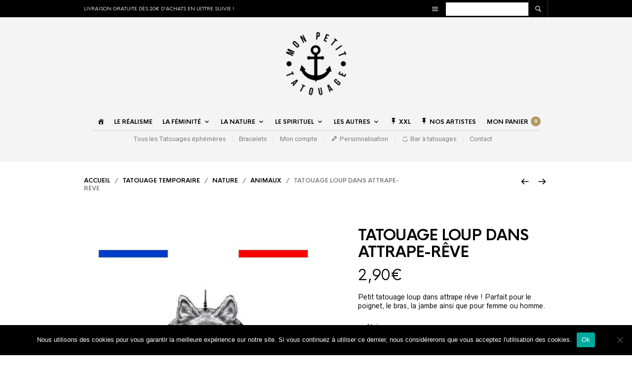

--- FILE ---
content_type: text/html; charset=UTF-8
request_url: https://www.mon-petit-tatouage.fr/produit/tatouage-loup-dans-attrape-reve/
body_size: 68475
content:
<!DOCTYPE html><html lang="fr-FR" prefix="og: http://ogp.me/ns# fb: http://ogp.me/ns/fb#"><head><meta charset="UTF-8" /><meta name="viewport" content="width=device-width, initial-scale=1, minimum-scale=1, maximum-scale=1, user-scalable=no" /><link rel="profile" href="https://gmpg.org/xfn/11" /><link rel="pingback" href="https://www.mon-petit-tatouage.fr/xmlrpc.php" />  <script async src="https://www.googletagmanager.com/gtag/js?id=AW-974506249"></script> <script>window.dataLayer = window.dataLayer || [];
  function gtag(){dataLayer.push(arguments);}
  gtag('js', new Date());

  gtag('config', 'AW-974506249');</script> <link rel="preload" as="font" href="https://www.mon-petit-tatouage.fr/wp-content/themes/theretailer/inc/fonts/theme-fonts/subset-RadnikaNextAlt-Regular.woff" type="font/woff2" crossorigin><link rel="preload" as="font" href="https://www.mon-petit-tatouage.fr/wp-content/themes/theretailer/inc/fonts/theme-fonts/subset-RadnikaNextAlt-Bold.woff" type="font/woff2" crossorigin><link rel="preload" as="font" href="https://www.mon-petit-tatouage.fr/wp-content/themes/theretailer/inc/fonts/theme-fonts/subset-HKNova-Regular.woff" type="font/woff2" crossorigin><link rel="preload" as="font" href="https://www.mon-petit-tatouage.fr/wp-content/themes/theretailer/inc/fonts/theme-fonts/subset-HKNova-Bold.woff" type="font/woff2" crossorigin> <script class="tm-hidden" type="text/template" id="tmpl-tc-cart-options-popup"><div class='header'>
        <h3>{{{ data.title }}}</h3>
    </div>
    <div id='{{{ data.id }}}' class='float_editbox'>{{{ data.html }}}</div>
    <div class='footer'>
        <div class='inner'>
            <span class='tm-button button button-secondary button-large floatbox-cancel'>{{{ data.close }}}</span>
        </div>
    </div></script> <script class="tm-hidden" type="text/template" id="tmpl-tc-lightbox"><div class="tc-lightbox-wrap">
        <span class="tc-lightbox-button tcfa tcfa-search tc-transition tcinit"></span>
    </div></script> <script class="tm-hidden" type="text/template" id="tmpl-tc-lightbox-zoom"><span class="tc-lightbox-button-close tcfa tcfa-close"></span>
    {{{ data.img }}}</script> <script class="tm-hidden" type="text/template" id="tmpl-tc-final-totals"><dl class="tm-extra-product-options-totals tm-custom-price-totals">
        <# if (data.show_unit_price==true){ #>    	<dt class="tm-unit-price">{{{ data.unit_price }}}</dt>
    	<dd class="tm-unit-price">
    		<span class="price amount options">{{{ data.formatted_unit_price }}}</span>
    	</dd>    	<# } #>
    	<# if (data.show_options_total==true){ #>    	<dt class="tm-options-totals">{{{ data.options_total }}}</dt>
    	<dd class="tm-options-totals">
    		<span class="price amount options">{{{ data.formatted_options_total }}}</span>
    	</dd>    	<# } #>
    	<# if (data.show_fees_total==true){ #>    	<dt class="tm-fee-totals">{{{ data.fees_total }}}</dt>
    	<dd class="tm-fee-totals">
    		<span class="price amount fees">{{{ data.formatted_fees_total }}}</span>
    	</dd>    	<# } #>
    	<# if (data.show_extra_fee==true){ #>    	<dt class="tm-extra-fee">{{{ data.extra_fee }}}</dt>
    	<dd class="tm-extra-fee">
    		<span class="price amount options extra-fee">{{{ data.formatted_extra_fee }}}</span>
    	</dd>    	<# } #>
    	<# if (data.show_final_total==true){ #>    	<dt class="tm-final-totals">{{{ data.final_total }}}</dt>
    	<dd class="tm-final-totals">
    		<span class="price amount final">{{{ data.formatted_final_total }}}</span>
    	</dd>    	<# } #>
            </dl></script> <script class="tm-hidden" type="text/template" id="tmpl-tc-price"><span class="amount">{{{ data.price.price }}}</span></script> <script class="tm-hidden" type="text/template" id="tmpl-tc-sale-price"><del>
        <span class="tc-original-price amount">{{{ data.price.original_price }}}</span>
    </del>
    <ins>
        <span class="amount">{{{ data.price.price }}}</span>
    </ins></script> <script class="tm-hidden" type="text/template" id="tmpl-tc-section-pop-link"><div id="tm-section-pop-up" class="tm-extra-product-options flasho tm_wrapper tm-section-pop-up single tm-animated appear">
        <div class='header'><h3>{{{ data.title }}}</h3></div>
        <div class="float_editbox" id="temp_for_floatbox_insert"></div>
        <div class='footer'>
            <div class='inner'>
                <span class='tm-button button button-secondary button-large floatbox-cancel'>{{{ data.close }}}</span>
            </div>
        </div>
    </div></script> <script class="tm-hidden" type="text/template" id="tmpl-tc-floating-box-nks"><# if (data.values.length) {#>
    {{{ data.html_before }}}
    <div class="tc-row tm-fb-labels">
        <span class="tc-cell tc-col-3 tm-fb-title">{{{ data.option_label }}}</span>
        <span class="tc-cell tc-col-3 tm-fb-value">{{{ data.option_value }}}</span>
        <span class="tc-cell tc-col-3 tm-fb-quantity">{{{ data.option__qty }}}</span>
        <span class="tc-cell tc-col-3 tm-fb-price">{{{ data.option_lpric }}}</span>
    </div>
    <# for (var i = 0; i < data.values.length; i++) { #>
        <# if (data.values[i].label_show=='' || data.values[i].value_show=='') {#>
	<div class="tc-row">
            <# if (data.values[i].label_show=='') {#>
        <span class="tc-cell tc-col-3 tm-fb-title">{{{ data.values[i].title }}}</span>
            <# } #>
            <# if (data.values[i].value_show=='') {#>
        <span class="tc-cell tc-col-3 tm-fb-value">{{{ data.values[i].value }}}</span>
            <# } #>
        <span class="tc-cell tc-col-3 tm-fb-quantity">{{{ data.values[i].quantity }}}</span>
        <span class="tc-cell tc-col-3 tm-fb-price">{{{ data.values[i].price }}}</span>
    </div>
        <# } #>
    <# } #>
    {{{ data.html_after }}}
    {{{ data.totals }}}
    <# }#></script> <script class="tm-hidden" type="text/template" id="tmpl-tc-floating-box"><# if (data.values.length) {#>
    {{{ data.html_before }}}
    <dl class="tm-fb">
        <# for (var i = 0; i < data.values.length; i++) { #>
            <# if (data.values[i].label_show=='') {#>
        <dt class="tm-fb-title">{{{ data.values[i].title }}}</dt>
            <# } #>
            <# if (data.values[i].value_show=='') {#>
        <dd class="tm-fb-value">{{{ data.values[i].value }}}</dd>
            <# } #>
        <# } #>
    </dl>
    {{{ data.html_after }}}
    {{{ data.totals }}}
    <# }#></script> <script class="tm-hidden" type="text/template" id="tmpl-tc-chars-remanining"><span class="tc-chars">
		<span class="tc-chars-remanining">{{{ data.maxlength }}}</span>
		<span class="tc-remaining"> {{{ data.characters_remaining }}}</span>
	</span></script> <script class="tm-hidden" type="text/template" id="tmpl-tc-formatted-price">&lt;span class=&quot;woocommerce-Price-amount amount&quot;&gt;&lt;bdi&gt;{{{ data.price }}}&lt;span class=&quot;woocommerce-Price-currencySymbol&quot;&gt;&euro;&lt;/span&gt;&lt;/bdi&gt;&lt;/span&gt;</script> <script class="tm-hidden" type="text/template" id="tmpl-tc-formatted-sale-price">&lt;del aria-hidden=&quot;true&quot;&gt;&lt;span class=&quot;woocommerce-Price-amount amount&quot;&gt;&lt;bdi&gt;{{{ data.price }}}&lt;span class=&quot;woocommerce-Price-currencySymbol&quot;&gt;&euro;&lt;/span&gt;&lt;/bdi&gt;&lt;/span&gt;&lt;/del&gt; &lt;span class=&quot;screen-reader-text&quot;&gt;Le prix initial était : {{{ data.price }}}&euro;.&lt;/span&gt;&lt;ins aria-hidden=&quot;true&quot;&gt;&lt;span class=&quot;woocommerce-Price-amount amount&quot;&gt;&lt;bdi&gt;{{{ data.sale_price }}}&lt;span class=&quot;woocommerce-Price-currencySymbol&quot;&gt;&euro;&lt;/span&gt;&lt;/bdi&gt;&lt;/span&gt;&lt;/ins&gt;&lt;span class=&quot;screen-reader-text&quot;&gt;Le prix actuel est : {{{ data.sale_price }}}&euro;.&lt;/span&gt;</script> <script class="tm-hidden" type="text/template" id="tmpl-tc-upload-messages"><div class="header">
        <h3>{{{ data.title }}}</h3>
    </div>
    <div class="float_editbox" id="temp_for_floatbox_insert">
        <div class="tc-upload-messages">
            <div class="tc-upload-message">{{{ data.message }}}</div>
            <# for (var i in data.files) {
                if (data.files.hasOwnProperty(i)) {#>
                <div class="tc-upload-files">{{{ data.files[i] }}}</div>
                <# }
            }#>
        </div>
    </div>
    <div class="footer">
        <div class="inner">
            &nbsp;
        </div>
    </div></script><meta name='robots' content='index, follow, max-image-preview:large, max-snippet:-1, max-video-preview:-1' /> <script data-cfasync="false" data-pagespeed-no-defer>var gtm4wp_datalayer_name = "dataLayer";
	var dataLayer = dataLayer || [];
	const gtm4wp_use_sku_instead = false;
	const gtm4wp_currency = 'EUR';
	const gtm4wp_product_per_impression = 10;
	const gtm4wp_clear_ecommerce = false;</script> <script>window._wca = window._wca || [];</script> <title>Tatouage loup dans attrape-rêve | Mon Petit Tatouage Temporaire</title><meta name="description" content="Tatouage temporaire Ancre Marine œil. Le tatouage idéal. Plus de 350 tatouages en stock avec Mon petit tatouage. Livraison France Rapide." /><link rel="canonical" href="https://www.mon-petit-tatouage.fr/produit/tatouage-loup-dans-attrape-reve/" /><meta property="og:locale" content="fr_FR" /><meta property="og:type" content="article" /><meta property="og:title" content="Tatouage loup dans attrape-rêve | Mon Petit Tatouage Temporaire" /><meta property="og:description" content="Tatouage temporaire Ancre Marine œil. Le tatouage idéal. Plus de 350 tatouages en stock avec Mon petit tatouage. Livraison France Rapide." /><meta property="og:url" content="https://www.mon-petit-tatouage.fr/produit/tatouage-loup-dans-attrape-reve/" /><meta property="og:site_name" content="Mon Petit Tatouage Temporaire" /><meta property="article:publisher" content="https://www.facebook.com/monpetittatouage/" /><meta property="article:modified_time" content="2026-01-14T21:04:23+00:00" /><meta property="og:image" content="https://www.mon-petit-tatouage.fr/wp-content/uploads/2020/08/tatouage-loup-attrape-reve.jpg" /><meta property="og:image:width" content="783" /><meta property="og:image:height" content="1000" /><meta property="og:image:type" content="image/jpeg" /><meta name="twitter:card" content="summary_large_image" /> <script type="application/ld+json" class="yoast-schema-graph">{"@context":"https://schema.org","@graph":[{"@type":"WebPage","@id":"https://www.mon-petit-tatouage.fr/produit/tatouage-loup-dans-attrape-reve/","url":"https://www.mon-petit-tatouage.fr/produit/tatouage-loup-dans-attrape-reve/","name":"Tatouage loup dans attrape-rêve | Mon Petit Tatouage Temporaire","isPartOf":{"@id":"https://www.mon-petit-tatouage.fr/#website"},"primaryImageOfPage":{"@id":"https://www.mon-petit-tatouage.fr/produit/tatouage-loup-dans-attrape-reve/#primaryimage"},"image":{"@id":"https://www.mon-petit-tatouage.fr/produit/tatouage-loup-dans-attrape-reve/#primaryimage"},"thumbnailUrl":"https://i0.wp.com/www.mon-petit-tatouage.fr/wp-content/uploads/2020/08/tatouage-loup-attrape-reve.jpg?fit=783%2C1000&ssl=1","datePublished":"2020-08-20T09:08:22+00:00","dateModified":"2026-01-14T21:04:23+00:00","description":"Tatouage temporaire Ancre Marine œil. Le tatouage idéal. Plus de 350 tatouages en stock avec Mon petit tatouage. Livraison France Rapide.","breadcrumb":{"@id":"https://www.mon-petit-tatouage.fr/produit/tatouage-loup-dans-attrape-reve/#breadcrumb"},"inLanguage":"fr-FR","potentialAction":[{"@type":"ReadAction","target":["https://www.mon-petit-tatouage.fr/produit/tatouage-loup-dans-attrape-reve/"]}]},{"@type":"ImageObject","inLanguage":"fr-FR","@id":"https://www.mon-petit-tatouage.fr/produit/tatouage-loup-dans-attrape-reve/#primaryimage","url":"https://i0.wp.com/www.mon-petit-tatouage.fr/wp-content/uploads/2020/08/tatouage-loup-attrape-reve.jpg?fit=783%2C1000&ssl=1","contentUrl":"https://i0.wp.com/www.mon-petit-tatouage.fr/wp-content/uploads/2020/08/tatouage-loup-attrape-reve.jpg?fit=783%2C1000&ssl=1","width":783,"height":1000},{"@type":"BreadcrumbList","@id":"https://www.mon-petit-tatouage.fr/produit/tatouage-loup-dans-attrape-reve/#breadcrumb","itemListElement":[{"@type":"ListItem","position":1,"name":"Accueil","item":"https://www.mon-petit-tatouage.fr/"},{"@type":"ListItem","position":2,"name":"Boutique","item":"https://www.mon-petit-tatouage.fr/boutique/"},{"@type":"ListItem","position":3,"name":"Tatouage loup dans attrape-rêve"}]},{"@type":"WebSite","@id":"https://www.mon-petit-tatouage.fr/#website","url":"https://www.mon-petit-tatouage.fr/","name":"Mon Petit Tatouage Temporaire","description":"Tatouage éphémère","potentialAction":[{"@type":"SearchAction","target":{"@type":"EntryPoint","urlTemplate":"https://www.mon-petit-tatouage.fr/?s={search_term_string}"},"query-input":"required name=search_term_string"}],"inLanguage":"fr-FR"}]}</script> <link rel='dns-prefetch' href='//client.crisp.chat' /><link rel='dns-prefetch' href='//stats.wp.com' /><link rel='dns-prefetch' href='//secure.gravatar.com' /><link rel='dns-prefetch' href='//platform-api.sharethis.com' /><link rel='dns-prefetch' href='//v0.wordpress.com' /><link rel='dns-prefetch' href='//widgets.wp.com' /><link rel='dns-prefetch' href='//s0.wp.com' /><link rel='dns-prefetch' href='//0.gravatar.com' /><link rel='dns-prefetch' href='//1.gravatar.com' /><link rel='dns-prefetch' href='//2.gravatar.com' /><link rel='dns-prefetch' href='//i0.wp.com' /><link rel="alternate" type="application/rss+xml" title="Mon Petit Tatouage Temporaire &raquo; Flux" href="https://www.mon-petit-tatouage.fr/feed/" /><link rel="alternate" type="application/rss+xml" title="Mon Petit Tatouage Temporaire &raquo; Flux des commentaires" href="https://www.mon-petit-tatouage.fr/comments/feed/" /><link rel="alternate" type="application/rss+xml" title="Mon Petit Tatouage Temporaire &raquo; Tatouage loup dans attrape-rêve Flux des commentaires" href="https://www.mon-petit-tatouage.fr/produit/tatouage-loup-dans-attrape-reve/feed/" /><link data-minify="1" rel='stylesheet' id='theretailer-recent-posts-widget-css' href='https://www.mon-petit-tatouage.fr/wp-content/cache/min/1/wp-content/plugins/the-retailer-extender/includes/widgets/assets/css/recent-posts-9b7d814063ec90f7e6160a36108b99e4.css' type='text/css' media='all' /><link data-minify="1" rel='stylesheet' id='wc-stripe-blocks-checkout-style-css' href='https://www.mon-petit-tatouage.fr/wp-content/cache/min/1/wp-content/plugins/woocommerce-gateway-stripe/build/upe_blocks-dbb9d61bf0727d680924f23beadf4c21.css' type='text/css' media='all' /><link rel='stylesheet' id='dashicons-css' href='https://www.mon-petit-tatouage.fr/wp-includes/css/dashicons.min.css' type='text/css' media='all' /><link rel='stylesheet' id='menu-icons-extra-css' href='https://www.mon-petit-tatouage.fr/wp-content/cache/busting/1/wp-content/plugins/menu-icons/css/extra.min-0.13.14.css' type='text/css' media='all' /><link rel='stylesheet' id='themecomplete-epo-css' href='https://www.mon-petit-tatouage.fr/wp-content/cache/busting/1/wp-content/plugins/woocommerce-tm-extra-product-options/assets/css/epo.min-4.9.6.css' type='text/css' media='all' /><style id='wp-emoji-styles-inline-css' type='text/css'>img.wp-smiley,img.emoji{display:inline!important;border:none!important;box-shadow:none!important;height:1em!important;width:1em!important;margin:0 0.07em!important;vertical-align:-0.1em!important;background:none!important;padding:0!important}</style><link rel='stylesheet' id='wp-block-library-css' href='https://www.mon-petit-tatouage.fr/wp-includes/css/dist/block-library/style.min.css' type='text/css' media='all' /><style id='wp-block-library-theme-inline-css' type='text/css'>.wp-block-audio figcaption{color:#555;font-size:13px;text-align:center}.is-dark-theme .wp-block-audio figcaption{color:#ffffffa6}.wp-block-audio{margin:0 0 1em}.wp-block-code{border:1px solid #ccc;border-radius:4px;font-family:Menlo,Consolas,monaco,monospace;padding:.8em 1em}.wp-block-embed figcaption{color:#555;font-size:13px;text-align:center}.is-dark-theme .wp-block-embed figcaption{color:#ffffffa6}.wp-block-embed{margin:0 0 1em}.blocks-gallery-caption{color:#555;font-size:13px;text-align:center}.is-dark-theme .blocks-gallery-caption{color:#ffffffa6}.wp-block-image figcaption{color:#555;font-size:13px;text-align:center}.is-dark-theme .wp-block-image figcaption{color:#ffffffa6}.wp-block-image{margin:0 0 1em}.wp-block-pullquote{border-bottom:4px solid;border-top:4px solid;color:currentColor;margin-bottom:1.75em}.wp-block-pullquote cite,.wp-block-pullquote footer,.wp-block-pullquote__citation{color:currentColor;font-size:.8125em;font-style:normal;text-transform:uppercase}.wp-block-quote{border-left:.25em solid;margin:0 0 1.75em;padding-left:1em}.wp-block-quote cite,.wp-block-quote footer{color:currentColor;font-size:.8125em;font-style:normal;position:relative}.wp-block-quote.has-text-align-right{border-left:none;border-right:.25em solid;padding-left:0;padding-right:1em}.wp-block-quote.has-text-align-center{border:none;padding-left:0}.wp-block-quote.is-large,.wp-block-quote.is-style-large,.wp-block-quote.is-style-plain{border:none}.wp-block-search .wp-block-search__label{font-weight:700}.wp-block-search__button{border:1px solid #ccc;padding:.375em .625em}:where(.wp-block-group.has-background){padding:1.25em 2.375em}.wp-block-separator.has-css-opacity{opacity:.4}.wp-block-separator{border:none;border-bottom:2px solid;margin-left:auto;margin-right:auto}.wp-block-separator.has-alpha-channel-opacity{opacity:1}.wp-block-separator:not(.is-style-wide):not(.is-style-dots){width:100px}.wp-block-separator.has-background:not(.is-style-dots){border-bottom:none;height:1px}.wp-block-separator.has-background:not(.is-style-wide):not(.is-style-dots){height:2px}.wp-block-table{margin:0 0 1em}.wp-block-table td,.wp-block-table th{word-break:normal}.wp-block-table figcaption{color:#555;font-size:13px;text-align:center}.is-dark-theme .wp-block-table figcaption{color:#ffffffa6}.wp-block-video figcaption{color:#555;font-size:13px;text-align:center}.is-dark-theme .wp-block-video figcaption{color:#ffffffa6}.wp-block-video{margin:0 0 1em}.wp-block-template-part.has-background{margin-bottom:0;margin-top:0;padding:1.25em 2.375em}</style><link rel='stylesheet' id='mediaelement-css' href='https://www.mon-petit-tatouage.fr/wp-content/cache/busting/1/wp-includes/js/mediaelement/mediaelementplayer-legacy.min-4.2.17.css' type='text/css' media='all' /><link rel='stylesheet' id='wp-mediaelement-css' href='https://www.mon-petit-tatouage.fr/wp-includes/js/mediaelement/wp-mediaelement.min.css' type='text/css' media='all' /><style id='jetpack-sharing-buttons-style-inline-css' type='text/css'>.jetpack-sharing-buttons__services-list{display:flex;flex-direction:row;flex-wrap:wrap;gap:0;list-style-type:none;margin:5px;padding:0}.jetpack-sharing-buttons__services-list.has-small-icon-size{font-size:12px}.jetpack-sharing-buttons__services-list.has-normal-icon-size{font-size:16px}.jetpack-sharing-buttons__services-list.has-large-icon-size{font-size:24px}.jetpack-sharing-buttons__services-list.has-huge-icon-size{font-size:36px}@media print{.jetpack-sharing-buttons__services-list{display:none!important}}.editor-styles-wrapper .wp-block-jetpack-sharing-buttons{gap:0;padding-inline-start:0}ul.jetpack-sharing-buttons__services-list.has-background{padding:1.25em 2.375em}</style><link data-minify="1" rel='stylesheet' id='swiper-css' href='https://www.mon-petit-tatouage.fr/wp-content/cache/min/1/wp-content/themes/theretailer/inc/_vendor/swiper/css/swiper-1c4b076d2ebd944f21e1310ed28cfda2.css' type='text/css' media='all' /><link rel='stylesheet' id='getbowtied-products-slider-styles-css' href='https://www.mon-petit-tatouage.fr/wp-content/cache/busting/1/wp-content/plugins/product-blocks-for-woocommerce/includes/gbt-blocks/products_slider/assets/css/frontend/style.min-1707569077.css' type='text/css' media='all' /><link rel='stylesheet' id='getbowtied-categories-grid-styles-css' href='https://www.mon-petit-tatouage.fr/wp-content/cache/busting/1/wp-content/plugins/product-blocks-for-woocommerce/includes/gbt-blocks/categories_grid/assets/css/frontend/style.min-1707569077.css' type='text/css' media='all' /><link rel='stylesheet' id='getbowtied-products-carousel-styles-css' href='https://www.mon-petit-tatouage.fr/wp-content/cache/busting/1/wp-content/plugins/product-blocks-for-woocommerce/includes/gbt-blocks/products_carousel/assets/css/frontend/style.min-1707569077.css' type='text/css' media='all' /><link rel='stylesheet' id='getbowtied-scattered-product-list-styles-css' href='https://www.mon-petit-tatouage.fr/wp-content/cache/busting/1/wp-content/plugins/product-blocks-for-woocommerce/includes/gbt-blocks/scattered_product_list/assets/css/frontend/style.min-1707569077.css' type='text/css' media='all' /><link rel='stylesheet' id='getbowtied-lookbook-reveal-styles-css' href='https://www.mon-petit-tatouage.fr/wp-content/cache/busting/1/wp-content/plugins/product-blocks-for-woocommerce/includes/gbt-blocks/lookbook_reveal/assets/css/frontend/style.min-1707569077.css' type='text/css' media='all' /><link rel='stylesheet' id='getbowtied-lookbook-shop-by-outfit-styles-css' href='https://www.mon-petit-tatouage.fr/wp-content/cache/busting/1/wp-content/plugins/product-blocks-for-woocommerce/includes/gbt-blocks/lookbook_shop_by_outfit/assets/css/frontend/style.min-1707569077.css' type='text/css' media='all' /><link data-minify="1" rel='stylesheet' id='gbt_18_tr_posts_grid_styles-css' href='https://www.mon-petit-tatouage.fr/wp-content/cache/min/1/wp-content/plugins/the-retailer-extender/includes/gbt-blocks/posts_grid/assets/css/style-6ad7878ad4a22123f56474527561131f.css' type='text/css' media='all' /><link data-minify="1" rel='stylesheet' id='gbt_18_tr_banner_styles-css' href='https://www.mon-petit-tatouage.fr/wp-content/cache/min/1/wp-content/plugins/the-retailer-extender/includes/gbt-blocks/banner/assets/css/style-83b8890c8372ff77d0012ea0fa9384a0.css' type='text/css' media='all' /><link data-minify="1" rel='stylesheet' id='gbt_18_tr_slider_styles-css' href='https://www.mon-petit-tatouage.fr/wp-content/cache/min/1/wp-content/plugins/the-retailer-extender/includes/gbt-blocks/slider/assets/css/frontend/style-14964172a200a4cf4ce3b5ba49b77dd7.css' type='text/css' media='all' /><style id='classic-theme-styles-inline-css' type='text/css'>.wp-block-button__link{color:#fff;background-color:#32373c;border-radius:9999px;box-shadow:none;text-decoration:none;padding:calc(.667em + 2px) calc(1.333em + 2px);font-size:1.125em}.wp-block-file__button{background:#32373c;color:#fff;text-decoration:none}</style><style id='global-styles-inline-css' type='text/css'>body{--wp--preset--color--black:#000;--wp--preset--color--cyan-bluish-gray:#abb8c3;--wp--preset--color--white:#fff;--wp--preset--color--pale-pink:#f78da7;--wp--preset--color--vivid-red:#cf2e2e;--wp--preset--color--luminous-vivid-orange:#ff6900;--wp--preset--color--luminous-vivid-amber:#fcb900;--wp--preset--color--light-green-cyan:#7bdcb5;--wp--preset--color--vivid-green-cyan:#00d084;--wp--preset--color--pale-cyan-blue:#8ed1fc;--wp--preset--color--vivid-cyan-blue:#0693e3;--wp--preset--color--vivid-purple:#9b51e0;--wp--preset--gradient--vivid-cyan-blue-to-vivid-purple:linear-gradient(135deg,rgba(6,147,227,1) 0%,rgb(155,81,224) 100%);--wp--preset--gradient--light-green-cyan-to-vivid-green-cyan:linear-gradient(135deg,rgb(122,220,180) 0%,rgb(0,208,130) 100%);--wp--preset--gradient--luminous-vivid-amber-to-luminous-vivid-orange:linear-gradient(135deg,rgba(252,185,0,1) 0%,rgba(255,105,0,1) 100%);--wp--preset--gradient--luminous-vivid-orange-to-vivid-red:linear-gradient(135deg,rgba(255,105,0,1) 0%,rgb(207,46,46) 100%);--wp--preset--gradient--very-light-gray-to-cyan-bluish-gray:linear-gradient(135deg,rgb(238,238,238) 0%,rgb(169,184,195) 100%);--wp--preset--gradient--cool-to-warm-spectrum:linear-gradient(135deg,rgb(74,234,220) 0%,rgb(151,120,209) 20%,rgb(207,42,186) 40%,rgb(238,44,130) 60%,rgb(251,105,98) 80%,rgb(254,248,76) 100%);--wp--preset--gradient--blush-light-purple:linear-gradient(135deg,rgb(255,206,236) 0%,rgb(152,150,240) 100%);--wp--preset--gradient--blush-bordeaux:linear-gradient(135deg,rgb(254,205,165) 0%,rgb(254,45,45) 50%,rgb(107,0,62) 100%);--wp--preset--gradient--luminous-dusk:linear-gradient(135deg,rgb(255,203,112) 0%,rgb(199,81,192) 50%,rgb(65,88,208) 100%);--wp--preset--gradient--pale-ocean:linear-gradient(135deg,rgb(255,245,203) 0%,rgb(182,227,212) 50%,rgb(51,167,181) 100%);--wp--preset--gradient--electric-grass:linear-gradient(135deg,rgb(202,248,128) 0%,rgb(113,206,126) 100%);--wp--preset--gradient--midnight:linear-gradient(135deg,rgb(2,3,129) 0%,rgb(40,116,252) 100%);--wp--preset--font-size--small:13px;--wp--preset--font-size--medium:20px;--wp--preset--font-size--large:36px;--wp--preset--font-size--x-large:42px;--wp--preset--spacing--20:.44rem;--wp--preset--spacing--30:.67rem;--wp--preset--spacing--40:1rem;--wp--preset--spacing--50:1.5rem;--wp--preset--spacing--60:2.25rem;--wp--preset--spacing--70:3.38rem;--wp--preset--spacing--80:5.06rem;--wp--preset--shadow--natural:6px 6px 9px rgba(0,0,0,.2);--wp--preset--shadow--deep:12px 12px 50px rgba(0,0,0,.4);--wp--preset--shadow--sharp:6px 6px 0 rgba(0,0,0,.2);--wp--preset--shadow--outlined:6px 6px 0 -3px rgba(255,255,255,1),6px 6px rgba(0,0,0,1);--wp--preset--shadow--crisp:6px 6px 0 rgba(0,0,0,1)}:where(.is-layout-flex){gap:.5em}:where(.is-layout-grid){gap:.5em}body .is-layout-flex{display:flex}body .is-layout-flex{flex-wrap:wrap;align-items:center}body .is-layout-flex>*{margin:0}body .is-layout-grid{display:grid}body .is-layout-grid>*{margin:0}:where(.wp-block-columns.is-layout-flex){gap:2em}:where(.wp-block-columns.is-layout-grid){gap:2em}:where(.wp-block-post-template.is-layout-flex){gap:1.25em}:where(.wp-block-post-template.is-layout-grid){gap:1.25em}.has-black-color{color:var(--wp--preset--color--black)!important}.has-cyan-bluish-gray-color{color:var(--wp--preset--color--cyan-bluish-gray)!important}.has-white-color{color:var(--wp--preset--color--white)!important}.has-pale-pink-color{color:var(--wp--preset--color--pale-pink)!important}.has-vivid-red-color{color:var(--wp--preset--color--vivid-red)!important}.has-luminous-vivid-orange-color{color:var(--wp--preset--color--luminous-vivid-orange)!important}.has-luminous-vivid-amber-color{color:var(--wp--preset--color--luminous-vivid-amber)!important}.has-light-green-cyan-color{color:var(--wp--preset--color--light-green-cyan)!important}.has-vivid-green-cyan-color{color:var(--wp--preset--color--vivid-green-cyan)!important}.has-pale-cyan-blue-color{color:var(--wp--preset--color--pale-cyan-blue)!important}.has-vivid-cyan-blue-color{color:var(--wp--preset--color--vivid-cyan-blue)!important}.has-vivid-purple-color{color:var(--wp--preset--color--vivid-purple)!important}.has-black-background-color{background-color:var(--wp--preset--color--black)!important}.has-cyan-bluish-gray-background-color{background-color:var(--wp--preset--color--cyan-bluish-gray)!important}.has-white-background-color{background-color:var(--wp--preset--color--white)!important}.has-pale-pink-background-color{background-color:var(--wp--preset--color--pale-pink)!important}.has-vivid-red-background-color{background-color:var(--wp--preset--color--vivid-red)!important}.has-luminous-vivid-orange-background-color{background-color:var(--wp--preset--color--luminous-vivid-orange)!important}.has-luminous-vivid-amber-background-color{background-color:var(--wp--preset--color--luminous-vivid-amber)!important}.has-light-green-cyan-background-color{background-color:var(--wp--preset--color--light-green-cyan)!important}.has-vivid-green-cyan-background-color{background-color:var(--wp--preset--color--vivid-green-cyan)!important}.has-pale-cyan-blue-background-color{background-color:var(--wp--preset--color--pale-cyan-blue)!important}.has-vivid-cyan-blue-background-color{background-color:var(--wp--preset--color--vivid-cyan-blue)!important}.has-vivid-purple-background-color{background-color:var(--wp--preset--color--vivid-purple)!important}.has-black-border-color{border-color:var(--wp--preset--color--black)!important}.has-cyan-bluish-gray-border-color{border-color:var(--wp--preset--color--cyan-bluish-gray)!important}.has-white-border-color{border-color:var(--wp--preset--color--white)!important}.has-pale-pink-border-color{border-color:var(--wp--preset--color--pale-pink)!important}.has-vivid-red-border-color{border-color:var(--wp--preset--color--vivid-red)!important}.has-luminous-vivid-orange-border-color{border-color:var(--wp--preset--color--luminous-vivid-orange)!important}.has-luminous-vivid-amber-border-color{border-color:var(--wp--preset--color--luminous-vivid-amber)!important}.has-light-green-cyan-border-color{border-color:var(--wp--preset--color--light-green-cyan)!important}.has-vivid-green-cyan-border-color{border-color:var(--wp--preset--color--vivid-green-cyan)!important}.has-pale-cyan-blue-border-color{border-color:var(--wp--preset--color--pale-cyan-blue)!important}.has-vivid-cyan-blue-border-color{border-color:var(--wp--preset--color--vivid-cyan-blue)!important}.has-vivid-purple-border-color{border-color:var(--wp--preset--color--vivid-purple)!important}.has-vivid-cyan-blue-to-vivid-purple-gradient-background{background:var(--wp--preset--gradient--vivid-cyan-blue-to-vivid-purple)!important}.has-light-green-cyan-to-vivid-green-cyan-gradient-background{background:var(--wp--preset--gradient--light-green-cyan-to-vivid-green-cyan)!important}.has-luminous-vivid-amber-to-luminous-vivid-orange-gradient-background{background:var(--wp--preset--gradient--luminous-vivid-amber-to-luminous-vivid-orange)!important}.has-luminous-vivid-orange-to-vivid-red-gradient-background{background:var(--wp--preset--gradient--luminous-vivid-orange-to-vivid-red)!important}.has-very-light-gray-to-cyan-bluish-gray-gradient-background{background:var(--wp--preset--gradient--very-light-gray-to-cyan-bluish-gray)!important}.has-cool-to-warm-spectrum-gradient-background{background:var(--wp--preset--gradient--cool-to-warm-spectrum)!important}.has-blush-light-purple-gradient-background{background:var(--wp--preset--gradient--blush-light-purple)!important}.has-blush-bordeaux-gradient-background{background:var(--wp--preset--gradient--blush-bordeaux)!important}.has-luminous-dusk-gradient-background{background:var(--wp--preset--gradient--luminous-dusk)!important}.has-pale-ocean-gradient-background{background:var(--wp--preset--gradient--pale-ocean)!important}.has-electric-grass-gradient-background{background:var(--wp--preset--gradient--electric-grass)!important}.has-midnight-gradient-background{background:var(--wp--preset--gradient--midnight)!important}.has-small-font-size{font-size:var(--wp--preset--font-size--small)!important}.has-medium-font-size{font-size:var(--wp--preset--font-size--medium)!important}.has-large-font-size{font-size:var(--wp--preset--font-size--large)!important}.has-x-large-font-size{font-size:var(--wp--preset--font-size--x-large)!important}.wp-block-navigation a:where(:not(.wp-element-button)){color:inherit}:where(.wp-block-post-template.is-layout-flex){gap:1.25em}:where(.wp-block-post-template.is-layout-grid){gap:1.25em}:where(.wp-block-columns.is-layout-flex){gap:2em}:where(.wp-block-columns.is-layout-grid){gap:2em}.wp-block-pullquote{font-size:1.5em;line-height:1.6}</style><link data-minify="1" rel='stylesheet' id='contact-form-7-css' href='https://www.mon-petit-tatouage.fr/wp-content/cache/min/1/wp-content/plugins/contact-form-7/includes/css/styles-05427f68baf646b0f7ca596c6475d869.css' type='text/css' media='all' /><link rel='stylesheet' id='cookie-notice-front-css' href='https://www.mon-petit-tatouage.fr/wp-content/cache/busting/1/wp-content/plugins/cookie-notice/css/front.min-2.4.17.css' type='text/css' media='all' /><link data-minify="1" rel='stylesheet' id='erp-subscription-form-css' href='https://www.mon-petit-tatouage.fr/wp-content/cache/min/1/wp-content/plugins/erp/modules/crm/assets/css/erp-subscription-form-bbd0548c4f174cc8a8478c4b8b560bfb.css' type='text/css' media='all' /><link data-minify="1" rel='stylesheet' id='hookmeup-css' href='https://www.mon-petit-tatouage.fr/wp-content/cache/min/1/wp-content/plugins/hookmeup/public/assets/css/hmu-public-aac0081d115608c427b824b9e226b029.css' type='text/css' media='all' /><link data-minify="1" rel='stylesheet' id='theretailer-social-media-styles-css' href='https://www.mon-petit-tatouage.fr/wp-content/cache/min/1/wp-content/plugins/the-retailer-extender/includes/social-media/assets/css/social-media-f99b3625830888d9def75583456fe5b5.css' type='text/css' media='all' /><link data-minify="1" rel='stylesheet' id='tr-category-header-styles-css' href='https://www.mon-petit-tatouage.fr/wp-content/cache/min/1/wp-content/plugins/the-retailer-extender/includes/addons/assets/css/wc-category-header-image-b07fef06e4e4c15eb1d6ced5bbbd5202.css' type='text/css' media='all' /><link data-minify="1" rel='stylesheet' id='tr-social-sharing-styles-css' href='https://www.mon-petit-tatouage.fr/wp-content/cache/min/1/wp-content/plugins/the-retailer-extender/includes/social-sharing/assets/css/social-sharing-9b1c600ded0c3dbc96868d8a78ba3a22.css' type='text/css' media='all' /><link rel='stylesheet' id='photoswipe-css' href='https://www.mon-petit-tatouage.fr/wp-content/cache/busting/1/wp-content/plugins/woocommerce/assets/css/photoswipe/photoswipe.min-9.0.3.css' type='text/css' media='all' /><link rel='stylesheet' id='photoswipe-default-skin-css' href='https://www.mon-petit-tatouage.fr/wp-content/cache/busting/1/wp-content/plugins/woocommerce/assets/css/photoswipe/default-skin/default-skin.min-9.0.3.css' type='text/css' media='all' /><link data-minify="1" rel='stylesheet' id='woocommerce-layout-css' href='https://www.mon-petit-tatouage.fr/wp-content/cache/min/1/wp-content/plugins/woocommerce/assets/css/woocommerce-layout-acadbfe9fc6fe620ad39c892b01105ea.css' type='text/css' media='all' /><style id='woocommerce-layout-inline-css' type='text/css'>.infinite-scroll .woocommerce-pagination{display:none}</style><link rel='stylesheet' id='woocommerce-smallscreen-css' href='https://www.mon-petit-tatouage.fr/wp-content/cache/busting/1/wp-content/plugins/woocommerce/assets/css/woocommerce-smallscreen-9.0.3.css' type='text/css' media='only screen and (max-width: 768px)' /><link data-minify="1" rel='stylesheet' id='woocommerce-general-css' href='https://www.mon-petit-tatouage.fr/wp-content/cache/min/1/wp-content/plugins/woocommerce/assets/css/woocommerce-9910bd8f5f9e863a035f030a4e74c1cb.css' type='text/css' media='all' /><style id='woocommerce-inline-inline-css' type='text/css'>.woocommerce form .form-row .required{visibility:visible}</style><link data-minify="1" rel='stylesheet' id='fresco-css' href='https://www.mon-petit-tatouage.fr/wp-content/cache/min/1/wp-content/themes/theretailer/inc/_vendor/fresco/css/fresco-4862fd54cfdf549722e686372ec744d9.css' type='text/css' media='all' /><link data-minify="1" rel='stylesheet' id='js-Offcanvas-css' href='https://www.mon-petit-tatouage.fr/wp-content/cache/min/1/wp-content/themes/theretailer/inc/_vendor/offcanvas/css/js-offcanvas-b7ba3d3aadfc53c8a58c20b23ea95a3d.css' type='text/css' media='all' /><link data-minify="1" rel='stylesheet' id='the-retailer-product-blocks-css' href='https://www.mon-petit-tatouage.fr/wp-content/cache/min/1/wp-content/themes/theretailer/css/plugins/product-blocks-d75665fdf4373d09aa60cd01eb42ccad.css' type='text/css' media='all' /><link data-minify="1" rel='stylesheet' id='the-retailer-wpbakery-css' href='https://www.mon-petit-tatouage.fr/wp-content/cache/min/1/wp-content/themes/theretailer/css/plugins/wpbakery-4fefe16ec45be7766be11ad06c100dd8.css' type='text/css' media='all' /><link data-minify="1" rel='stylesheet' id='the_retailer_styles-css' href='https://www.mon-petit-tatouage.fr/wp-content/cache/min/1/wp-content/themes/theretailer/css/styles-ac849b82f19668752e44e0847bd4335d.css' type='text/css' media='all' /><link rel='stylesheet' id='stylesheet-css' href='https://www.mon-petit-tatouage.fr/wp-content/cache/busting/1/wp-content/themes/theretailer/style-3.1.6.css' type='text/css' media='all' /><style id='stylesheet-inline-css' type='text/css'>@font-face{font-family:Radnika Next Alt;font-display:swap;font-style:normal;font-weight:400;src:url(https://www.mon-petit-tatouage.fr/wp-content/themes/theretailer/inc/fonts/theme-fonts/subset-RadnikaNextAlt-Regular.eot);src:url("https://www.mon-petit-tatouage.fr/wp-content/themes/theretailer/inc/fonts/theme-fonts/subset-RadnikaNextAlt-Regular.eot?#iefix") format("embedded-opentype"),url(https://www.mon-petit-tatouage.fr/wp-content/themes/theretailer/inc/fonts/theme-fonts/subset-RadnikaNextAlt-Regular.woff) format("woff"),url(https://www.mon-petit-tatouage.fr/wp-content/themes/theretailer/inc/fonts/theme-fonts/subset-RadnikaNextAlt-Regular.ttf) format("truetype")}@font-face{font-family:Radnika Next Alt;font-display:swap;font-style:normal;font-weight:700;src:url(https://www.mon-petit-tatouage.fr/wp-content/themes/theretailer/inc/fonts/theme-fonts/subset-RadnikaNextAlt-Bold.eot);src:url("https://www.mon-petit-tatouage.fr/wp-content/themes/theretailer/inc/fonts/theme-fonts/subset-RadnikaNextAlt-Bold.eot?#iefix") format("embedded-opentype"),url(https://www.mon-petit-tatouage.fr/wp-content/themes/theretailer/inc/fonts/theme-fonts/subset-RadnikaNextAlt-Bold.woff) format("woff"),url(https://www.mon-petit-tatouage.fr/wp-content/themes/theretailer/inc/fonts/theme-fonts/subset-RadnikaNextAlt-Bold.ttf) format("truetype")}@font-face{font-family:HK Nova;font-display:swap;font-style:normal;font-weight:400;src:url(https://www.mon-petit-tatouage.fr/wp-content/themes/theretailer/inc/fonts/theme-fonts/subset-HKNova-Regular.eot);src:url("https://www.mon-petit-tatouage.fr/wp-content/themes/theretailer/inc/fonts/theme-fonts/subset-HKNova-Regular.eot?#iefix") format("embedded-opentype"),url(https://www.mon-petit-tatouage.fr/wp-content/themes/theretailer/inc/fonts/theme-fonts/subset-HKNova-Regular.woff) format("woff"),url(https://www.mon-petit-tatouage.fr/wp-content/themes/theretailer/inc/fonts/theme-fonts/subset-HKNova-Regular.ttf) format("truetype")}@font-face{font-family:HK Nova;font-display:swap;font-style:normal;font-weight:700;src:url(https://www.mon-petit-tatouage.fr/wp-content/themes/theretailer/inc/fonts/theme-fonts/subset-HKNova-Bold.eot);src:url("https://www.mon-petit-tatouage.fr/wp-content/themes/theretailer/inc/fonts/theme-fonts/subset-HKNova-Bold.eot?#iefix") format("embedded-opentype"),url(https://www.mon-petit-tatouage.fr/wp-content/themes/theretailer/inc/fonts/theme-fonts/subset-HKNova-Bold.woff) format("woff"),url(https://www.mon-petit-tatouage.fr/wp-content/themes/theretailer/inc/fonts/theme-fonts/subset-HKNova-Bold.ttf) format("truetype")}#global_wrapper{margin:0 auto;width:100%}body,#respond #author,#respond #email,#respond #url,#respond #comment,.gbtr_light_footer_no_widgets,.gbtr_widget_footer_from_the_blog .gbtr_widget_item_title,.widget input[type=text],.widget input[type=password],.widget input[type=search],.widget select,.gbtr_tools_search_inputtext,.gbtr_second_menu,.gbtr_little_shopping_bag .overview,.gbtr_featured_section_title,.product_item p,.woocommerce-product-details__short-description,div.product form.cart .variations .value select,#content div.product form.cart .variations .value select,div.product .woocommerce_tabs .panel,#content div.product .woocommerce_tabs .panel,div.product .woocommerce-tabs .panel,#content div.product .woocommerce-tabs .panel,.coupon .input-text,.cart_totals .shipping td,.shipping_calculator h3,.checkout .input-text,table.shop_table tfoot .shipping td,.gbtr_checkout_login .input-text,table.my_account orders .order-number a,.myaccount_user,.order-info,.select2-results,.myaccount_user span,.track_order p:first-child,.order-info span,.select2-selection__rendered,.sf-menu li li a,.shortcode_banner_simple_inside h3,.shortcode_banner_simple_inside h3 strong,.mc_var_label,form .form-row .input-text,form .form-row textarea,form .form-row select,#icl_lang_sel_widget a,.group_table .label a,.gbtr_footer_widget_copyrights,.wpcf7 input,.wpcf7 textarea,#ship-to-different-address label,#ship-to-different-address .checkbox,.wpcf7 select,.cart_list_product_title,.wpb_tabs .ui-widget,.minicart_product,table.my_account_orders td.order-total,.select2-search input,#respond .comment-form-cookies-consent label,form .comment-form-cookies-consent label,.variation dt,.variation dd p,.woocommerce table.my_account_orders.shop_table .amount,#yith-wcwl-form .wishlist_table .product-name h3,div.product .group_table tr td.woocommerce-grouped-product-list-item__label a{font-family:Radnika Next Alt,-apple-system,BlinkMacSystemFont,Arial,Helvetica,'Helvetica Neue',Verdana,sans-serif}h1,h2,h3,h4,h5,h6,.tr_upper_link,.shortcode_banner_simple_inside h4,.shortcode_banner_simple_height h4,.shortcode_banner_simple_bullet,.shortcode_banner_simple_height_bullet,.main-navigation .mega-menu>ul>li>a,.cbutton,.widget h4.widget-title,.widget input[type=submit],.widget.widget_shopping_cart .total,.widget.widget_shopping_cart .total strong,ul.product_list_widget span.amount,.gbtr_tools_info,.gbtr_little_shopping_bag .title,.product_item h3,.product_item .price,a.button,button.button,input.button,#respond input#submit,#content input.button,div.product .product_brand,div.product .summary span.price,div.product .summary p.price,#content div.product .summary span.price,#content div.product .summary p.price,.quantity input.qty,#content .quantity input.qty,div.product form.cart .variations .label,#content div.product form.cart .variations .label,.gbtr_product_share ul li a,div.product .woocommerce-tabs .tabs-list ul.tabs li a,table.shop_table th,table.shop_table .product-name .category,table.shop_table td.product-subtotal,.coupon .button-coupon,.cart_totals th,.cart_totals td,form .form-row label,table.shop_table td.product-quantity,table.shop_table td.product-name .product_brand,table.shop_table td.product-total,table.shop_table tfoot th,table.shop_table tfoot td,.gbtr_checkout_method_content .title,table.my_account_orders td.order-total,.addresses .title h3,.sf-menu a,span.onsale,.product h3,#respond label,form label,form input[type=submit],.section_title,.gbtr_little_shopping_bag_wrapper_mobiles span,.grtr_product_header_mobiles .price,.woocommerce-message,.woocommerce-error,.woocommerce-info,p.product,.from_the_blog_date,.gbtr_dark_footer_wrapper .widget_nav_menu ul li,.widget.the_retailer_recent_posts .post_date,.featured_products_slider .products_slider_category,.featured_products_slider .products_slider_price,.page_archive_subtitle,.mc_var_label,.theretailer_style_intro,.wpmega-link-title,.group_table .price,.shopping_bag_centered_style>span,.customer_details dt,#lang_sel_footer,.out_of_stock_badge_single,.out_of_stock_badge_loop,.portfolio_categories li,#load-more-portfolio-items,.portfolio_details_item_cat,.yith-wcwl-add-button,table.shop_table .amount,.woocommerce table.shop_table .amount,.yith-wcwl-share h4,.wishlist-out-of-stock,.wishlist-in-stock,.orderby,.select2-container,.big-select,select.big-select,.woocommerce-result-count,.messagebox_text,.vc_progress_bar,.wpb_heading.wpb_pie_chart_heading,.shortcode_icon_box .icon_box_read_more,.vc_btn,ul.cart_list .empty,.gbtr_minicart_wrapper .woocommerce-mini-cart__empty-message,.tagcloud a,.trigger-share-list,.box-share-link,.woocommerce table.shop_table_responsive tr td:before,.woocommerce-page table.shop_table_responsive tr td:before,table.my_account_orders td.order-total .amount,.shipping-calculator-button,.vc_btn3,.woocommerce-cart .woocommerce .cart-collaterals h2,li.woocommerce-MyAccount-navigation-link a,p.has-drop-cap:first-letter,.comment-author,.comments-area .comment-list .reply,.woocommerce-Reviews #review_form_wrapper .comment-reply-title,#nav-below .nav-previous-single a,#nav-below .nav-next-single a,.more-link,div.product div.product_meta,.woocommerce div.product p.stock,.gbtr_items_sliders_title,.product_title,.gbtr_header_wrapper .site-title a,.gbtr_header_wrapper .mobile-site-title a,.mobile-main-navigation ul.sf-menu>li>.sub-menu>li.menu-item-has-children>a,.js-offcanvas.c-offcanvas--top .search-text,.woocommerce div.product .product_main_infos .gbtr_product_details_right_col form.cart .variations select,a.reset_variations,.gbtr_header_wrapper .shopping_bag_mobile_style .gb_cart_contents_count,.shop_offcanvas_button span,form.login.woocommerce-form-login .lost_password,#customer_details .woocommerce-billing-fields h3,#customer_details .woocommerce-shipping-fields h3 span,.woocommerce-breadcrumb,.wc-block-grid__product-add-to-cart a.wp-block-button__link,.wc-block-grid__product-onsale,.wc-block-grid__product-price,.gbt_18_default_slider .gbt_18_content .gbt_18_content_wrapper .gbt_18_slide_link a,.gbt_18_expanding_grid .gbt_18_product_price,.gbt_18_distorsion_lookbook .gbt_18_product_price,.woocommerce a.button,.woocommerce button.button,.woocommerce button.button.alt,.woocommerce input.button,.woocommerce #respond input#submit,.woocommerce #content input.button,.woocommerce-widget-layered-nav-dropdown__submit,button.wc-stripe-checkout-button,.button_create_account_continue,.button_billing_address_continue,.addresses a,.button_shipping_address_continue,.button_order_review_continue,#place_order,.single_add_to_cart_button,.more-link:hover,.woocommerce-cart .wc-proceed-to-checkout a.checkout-button:hover,.woocommerce .woocommerce-table--order-downloads a.button.alt,.group_table span.woocommerce-Price-amount.amount,.wc-block-order-select .wc-block-order-select__label,.wc-block-order-select .wc-block-order-select__select,.wp-block-latest-posts li>a,.wp-block-latest-posts .wp-block-latest-posts__post-excerpt>a,.wp-block-latest-posts__post-date,.wcva_filter_textblock,.wcva_single_textblock,.wcvashopswatchlabel.wcva_shop_textblock{font-family:HK Nova,-apple-system,BlinkMacSystemFont,Arial,Helvetica,'Helvetica Neue',Verdana,sans-serif}.entry-title,.page-title{font-size:48.75px}@media all and (max-width:1023px){.entry-title,.page-title{font-size:32.344px}}.content-area h6,.entry-content h6,.woocommerce-review__author,.wp-block-woocommerce-reviews-by-product .wc-block-review-list .wc-block-review-list-item__author,.category_header .term-description,.category_header .page-description,.entry-content,.gbtr_product_details_right_col .quantity .qty,.content-area,.content-area p,.woocommerce-product-details__short-description,.woocommerce table.wishlist_table tbody td.wishlist-empty{font-size:13px}.content-area h1,.entry-content h1,.content-area .gbtr_post_title_listing,.product_title,.grtr_product_header_mobiles .product_title{font-size:32.344px}.content-area h2,.entry-content h2,.gbtr_header_wrapper .site-title a{font-size:26.962px}@media screen and (max-width:639px){.content-area .gbtr_post_title_listing{font-size:26.962px}}.content-area h3,.entry-content h3,#customer_details .woocommerce-shipping-fields h3 span,.woocommerce-account .woocommerce-EditAccountForm fieldset legend,.wp-block-latest-posts li>a{font-size:22.464px}@media screen and (max-width:639px){.comments-area .comments-title{font-size:22.464px}}.content-area h4,.entry-content h4,.comments-area .comment-list .comment-author cite,.js-offcanvas .search-text,.wc-block-featured-product__price{font-size:18.72px}.content-area h5,.entry-content h5{font-size:15.6px}@media screen and (max-width:639px){.comments-area .comment-list .comment-author cite{font-size:15.6px}}.content-area p.has-drop-cap:first-letter,.entry-content p.has-drop-cap:first-letter{font-size:83.2px}body{background-color:#fff}a,.tr_upper_link *:hover,.default-slider-next i,.default-slider-prev i,.gbtr_tools_account,li.product:not(.product-category) h3:hover,.product_item h3 a,div.product .product_brand,div.product div.product_meta a:hover,#content div.product div.product_meta a:hover,#reviews a,div.product .woocommerce_tabs .panel a,#content div.product .woocommerce_tabs .panel a,div.product .woocommerce-tabs .panel a,#content div.product .woocommerce-tabs .panel a,table.shop_table td.product-name .product_brand,.woocommerce table.shop_table td.product-name .product_brand,table.my_account_orders td.order-actions a:hover,ul.digital-downloads li a:hover,.entry-meta a:hover,.shortcode_meet_the_team .role,#comments a:hover,.portfolio_item a:hover,.trigger-share-list:hover,.mc_success_msg,.page_archive_items a:hover,a.reset_variations,table.my_account_orders .order-number a,.gbtr_dark_footer_wrapper .tagcloud a:hover,table.shop_table .product-name small a,.woocommerce table.shop_table .product-name small a,ul.gbtr_digital-downloads li a,div.product div.summary a:not(.button),.cart_list.product_list_widget .minicart_product,.shopping_bag_centered_style .minicart_product,.product_item:hover .add_to_wishlist:before,.woocommerce .star-rating span,.woocommerce-page .star-rating span,.star-rating span,.woocommerce-page p.stars a:hover:after,.woocommerce-page p.stars .active:after,.woocommerce-cart .entry-content .woocommerce .actions input[type=submit],.box-share-link:hover,.post-navigation a:hover,.woocommerce-pagination .page-numbers:hover,.posts-pagination .page-numbers:hover,.comments-pagination .page-numbers:hover,.gbtr_product_share a:hover>span,.wc-block-grid__product-add-to-cart a.wp-block-button__link,.product_top .woocommerce-breadcrumb a:hover,.shop_top .woocommerce-breadcrumb a:hover,div.product .group_table tr td.woocommerce-grouped-product-list-item__label a:hover,.woocommerce nav.woocommerce-pagination ul li:not(:last-child):not(:first-child) a:focus,.woocommerce nav.woocommerce-pagination ul li:not(:last-child):not(:first-child) a:hover,.woocommerce nav.woocommerce-pagination ul li a.page-numbers:focus,.woocommerce nav.woocommerce-pagination ul li a.page-numbers:hover,.main-navigation .mega-menu>ul>li>a,.main-navigation .mega-menu>ul>li>a:visited,#yith-wcwl-form .wishlist_table .product-name h3,.wc-block-review-list-item__rating>.wc-block-review-list-item__rating__stars span:before{color:#b39964}.shopping_bag_centered_style:hover,.sf-menu li>a:hover,.woocommerce-checkout .woocommerce-info a,.main-navigation .mega-menu>ul>li>a:hover,.main-navigation>ul>li:hover>a,.wc-block-grid__product .wc-block-grid__product-rating .star-rating span:before,.product_infos .add_to_wishlist{color:#b39964!important}form input[type=submit]:hover,.widget input[type=submit]:hover,.tagcloud a:hover,#wp-calendar tbody td a,.widget.the_retailer_recent_posts .post_date,a.button:hover,button.button:hover,input.button:hover,#respond input#submit:hover,#content input.button:hover,.woocommerce #respond input#submit.alt:hover,.woocommerce a.button.alt:hover,.woocommerce button.button.alt:hover,.woocommerce input.button.alt:hover,.woocommerce #respond input#submit:hover,.woocommerce a.button:hover,.woocommerce button.button:hover,.woocommerce input.button:hover,.woocommerce button.button:disabled[disabled]:hover,.myaccount_user,.woocommerce button.button.alt.disabled,.track_order p:first-child,.order-info,.from_the_blog_date,.featured_products_slider .products_slider_images,.portfolio_sep,.portfolio_details_sep,.gbtr_little_shopping_bag_wrapper_mobiles span,#mc_signup_submit:hover,.page_archive_date,.shopping_bag_mobile_style .gb_cart_contents_count,.shopping_bag_centered_style .items_number,.mobile_tools .shopping_bag_button .items_number,.audioplayer-bar-played,.audioplayer-volume-adjust div div,.addresses a:hover,#load-more-portfolio-items a:hover,.shortcode_icon_box .icon_box_read_more:hover,#nprogress .bar,.main-navigation ul ul li a:hover,.woocommerce-widget-layered-nav-dropdown__submit:hover,div.product .group_table tr td.woocommerce-grouped-product-list-item__quantity a.button:hover,.more-link,.gbtr_dark_footer_wrapper .button,.gbtr_little_shopping_bag_wrapper_mobiles:hover,.gbtr_tools_account.menu-hidden .topbar-menu li a:hover,.woocommerce-cart .wc-proceed-to-checkout a.checkout-button,#wp-calendar tbody td a,.woocommerce .widget_price_filter .ui-slider .ui-slider-handle,.woocommerce table.wishlist_table tbody td.product-add-to-cart .remove_from_wishlist:hover,.woocommerce table.wishlist_table tbody td.product-add-to-cart .button.add_to_cart,.woocommerce div.product .product_infos .stock.in-stock,.woocommerce.widget_shopping_cart .buttons>a:first-child:hover,#yith-wcwl-form .wishlist_table .additional-info-wrapper .product-add-to-cart a{background-color:#b39964}.woocommerce-message,.gbtr_minicart_cart_but:hover,.gbtr_minicart_checkout_but:hover,span.onsale,.woocommerce span.onsale,.product_main_infos span.onsale,.quantity .minus:hover,#content .quantity .minus:hover,.quantity .plus:hover,#content .quantity .plus:hover,.single_add_to_cart_button:hover,.shortcode_getbowtied_slider .button:hover,.add_review .button:hover,#fancybox-close:hover,.shipping-calculator-form .button:hover,.coupon .button-coupon:hover,.button_create_account_continue:hover,.button_billing_address_continue:hover,.button_shipping_address_continue:hover,.button_order_review_continue:hover,#place_order:hover,.gbtr_my_account_button input:hover,.gbtr_track_order_button:hover,p.product a:hover,#respond #submit:hover,.widget_shopping_cart .button:hover,.lost_reset_password .button:hover,.widget_price_filter .price_slider_amount .button:hover,.gbtr_order_again_but:hover,.gbtr_save_but:hover,input.button:hover,#respond input#submit:hover,#content input.button:hover,.wishlist_table tr td .add_to_cart:hover,.vc_btn.vc_btn_xs:hover,.vc_btn.vc_btn_sm:hover,.vc_btn.vc_btn_md:hover,.vc_btn.vc_btn_lg:hover,.order-actions a:hover,.widget_price_filter .ui-slider .ui-slider-range,.woocommerce .widget_price_filter .ui-slider .ui-slider-range,.wc-block-grid__product-onsale,.woocommerce #respond input#submit:hover,.woocommerce-button--next:hover,.woocommerce-button--prev:hover,.woocommerce button.button:hover,.woocommerce input.button:hover,button.wc-stripe-checkout-button:hover,.woocommerce .woocommerce-MyAccount-content a.button:hover,.select2-container--default .select2-results__option.select2-results__option--highlighted,.select2-container--default .select2-results__option--highlighted[aria-selected],.select2-container--default .select2-results__option--highlighted[data-selected],.return-to-shop a.button,.widget_layered_nav ul li.chosen a,.widget_layered_nav_filters ul li.chosen a,a.button.added::before,button.button.added::before,input.button.added::before,#respond input#submit.added::before,#content input.button.added::before,.woocommerce a.button.added::before,.woocommerce button.button.added::before,.woocommerce input.button.added::before,.woocommerce #respond input#submit.added::before,.woocommerce #content input.button.added::before{background-color:#b39964}.box-share-container .trigger-share-list:hover>svg,.box-share-container .box-share-list .box-share-link:hover svg,.gbtr_product_share ul li a:hover svg{fill:#b39964}.woocommerce nav.woocommerce-pagination ul li:not(:last-child):not(:first-child) a:focus,.woocommerce nav.woocommerce-pagination ul li:not(:last-child):not(:first-child) a:hover,.woocommerce nav.woocommerce-pagination a.page-numbers:hover,.woocommerce nav.woocommerce-pagination .next:hover,.woocommerce nav.woocommerce-pagination .prev:hover,.posts-pagination a:hover,.comments-pagination a:hover,.woocommerce nav.woocommerce-pagination .dots:hover,.posts-pagination .dots:hover,.comments-pagination .dots:hover,.gbtr_product_share ul li a:hover svg,.default-slider-next,.default-slider-prev,.shortcode_icon_box .icon_box_read_more:hover,.box-share-list{border-color:#b39964}.vc_btn.vc_btn_xs:hover,.vc_btn.vc_btn_sm:hover,.vc_btn.vc_btn_md:hover,.vc_btn.vc_btn_lg:hover,.tagcloud a:hover,.woocommerce-cart .entry-content .woocommerce .actions input[type=submit],.widget_layered_nav ul li.chosen a,.widget_layered_nav_filters ul li.chosen a{border-color:#b39964!important}.first-navigation ul ul,.secondary-navigation ul ul,.menu_centered_style .gbtr_minicart{border-top-color:#b39964!important}.product_type_simple,.product_type_variable,.myaccount_user:after,.track_order p:first-child:after,.order-info:after{border-bottom-color:#b39964!important}.gbtr_tools_wrapper .topbar_tools_wrapper .gbtr_tools_account_wrapper .gbtr_tools_account.menu-hidden ul.topbar-menu{border-color:#b39964 #ccc #ccc}#nprogress .spinner-icon{border-top-color:#b39964;border-left-color:#b39964}.woocommerce .widget_price_filter .price_slider_wrapper .ui-widget-content{background-color:rgba(179,153,100,.35)}a:hover,.entry-content,.content_wrapper,div.product div.summary a:not(.button):hover,.product a:not(.button):hover,.input-text,.sf-menu a,.sf-menu a:visited,.sf-menu li li a,.widget h4.widget-title,.widget .wcva_filter-widget-title,.entry-title,.page-title,.entry-title a,.page-title a,.entry-content h1,.entry-content h2,.entry-content h3,.entry-content h4,.entry-content h5,.entry-content h6,ul.products .product_item .product-title a,.woocommerce ul.products li.product .price,.global_content_wrapper label,.global_content_wrapper select,.gbtr_little_shopping_bag .title a,.shipping_calculator h3 a,p.has-drop-cap:first-letter,.tr_upper_link,.tr_upper_link a,.comments-area .comment-list a,.comments-area .comment-list .comment-author cite,.comments-area .comments-title,.comment-form .logged-in-as a,.post-navigation a,.woocommerce-pagination a,.posts-pagination a,.comments-pagination a,.page-numbers.dots,span.page-numbers.dots:hover,.woocommerce-Reviews #review_form_wrapper .comment-reply-title,.woocommerce-review__author,.woocommerce-Reviews #review_form_wrapper label,.comments-area .comment-respond .comment-reply-title,.comments-area .comment-respond label,.gbtr_product_share ul li>a>span,.woocommerce div.product .product_meta,div.product .product_meta,div.product .summary p.price,.woocommerce div.product .woocommerce-tabs ul.tabs li.active a,.woocommerce div.product .woocommerce-tabs ul.tabs li a:hover,.gbtr_items_sliders_title,.woocommerce div.product p.price,.woocommerce div.product span.price,a.reset_variations,.shop_offcanvas_button span,.global_content_wrapper .widget,.global_content_wrapper .widget ul li a,.woocommerce-cart .content_wrapper .woocommerce-cart-form .shop_table tr.cart_item td.product-name a:hover,.cart-collaterals .woocommerce-shipping-calculator .shipping-calculator-button:hover,.woocommerce-cart .content_wrapper .cart-collaterals .shop_table tr.shipping td:before,.woocommerce-checkout .woocommerce-form-login-toggle .woocommerce-info,.woocommerce-checkout .woocommerce-form-coupon-toggle .woocommerce-info,woocommerce-form-login label,ul.payment_methods li .payment_box p,.woocommerce-MyAccount-navigation ul li a:hover,.woocommerce-MyAccount-content a:hover,.woocommerce-order-received ul.order_details li strong span,.woocommerce-account .woocommerce-MyAccount-navigation ul li.is-active a,.woocommerce-order-received mark,.woocommerce-MyAccount-content mark,.woocommerce .woocommerce-breadcrumb a,.product_infos.summary,.gbtr_minicart_wrapper ul.product_list_widget li .quantity,.gbtr_minicart_wrapper ul.product_list_widget li .variation,.gbtr_minicart_wrapper .total,.wc-block-grid__product-title,.wc-block-grid__product-add-to-cart a.wp-block-button__link:hover,ul.swiper-slide .product_item .product-title a,div.product .group_table tr td.woocommerce-grouped-product-list-item__label a,.gbt_18_default_slider .gbt_18_content .gbt_18_content_wrapper .gbt_18_slide_header .gbt_18_current_slide,.gbt_18_default_slider .gbt_18_content .gbt_18_content_wrapper .gbt_18_slide_header .gbt_18_number_of_items,.gbt_18_default_slider .gbt_18_content .gbt_18_content_wrapper .gbt_18_slide_controls span,.gbt_18_expanding_grid .gbt_18_product_price,.category_header .term-description p,.category_header .page-description p,.gbtr_minicart .widget_shopping_cart_content,.gbt_18_pagination a,.product_infos .add_to_wishlist span:hover{color:#000}.shop_table td.product-remove a.remove,.widget_shopping_cart ul.product_list_widget li a.remove{color:#000!important}a.button,button.button,input.button,#respond input#submit,#content input.button,.woocommerce a.button,.woocommerce button.button,.woocommerce input.button,.woocommerce #respond input#submit,.woocommerce #content input.button,.woocommerce-widget-layered-nav-dropdown__submit,button.wc-stripe-checkout-button,.button_create_account_continue,.button_billing_address_continue,.addresses a,.button_shipping_address_continue,.button_order_review_continue,#place_order,.single_add_to_cart_button,.woocommerce button.button.alt,.more-link:hover,.woocommerce-cart .wc-proceed-to-checkout a.checkout-button:hover,.woocommerce .woocommerce-table--order-downloads a.button.alt,.posts-pagination .page-numbers.current,.comments-pagination .page-numbers.current,.woocommerce nav.woocommerce-pagination .current,form input[type=submit],#yith-wcwl-form .wishlist_table .additional-info-wrapper .product-add-to-cart a:hover,.products_slider .swiper-pagination .swiper-pagination-bullet.swiper-pagination-bullet-active,.gbt_18_default_slider .gbt_18_content .gbt_18_content_wrapper .gbt_18_slide_header .gbt_18_line,label.selectedswatch.wcva_single_textblock{background-color:#000}.return-to-shop a.button:hover,.wp-block-getbowtied-carousel .swiper-pagination .swiper-pagination-bullet-active,.gbt_18_tr_slider .gbt_18_tr_slider_pagination .swiper-pagination-bullet.swiper-pagination-bullet-active,.woocommerce table.wishlist_table tbody td.product-add-to-cart .button.add_to_cart:hover{background-color:#000!important}.box-share-container .trigger-share-list>svg,.box-share-container .box-share-list .box-share-link svg,.gbtr_product_share ul li svg{fill:#000}.gbtr_product_share ul li svg,.products_slider .swiper-pagination .swiper-pagination-bullet,.gbt_18_tr_slider .gbt_18_tr_slider_pagination .swiper-pagination-bullet.swiper-pagination-bullet{border-color:#000}blockquote,div.product .woocommerce-tabs-wrapper .woocommerce-tabs .tabs-list ul.tabs li.active a,.gbtr_product_share,.global_content_wrapper .widget h4.widget-title,.global_content_wrapper .widget .wcva_filter-widget-title,.cart_totals h3,.cart_totals h2,.woocommerce-checkout .woocommerce-checkout-review-order .woocommerce-checkout-review-order-table tbody .cart_item:last-child td,.woocommerce-checkout .woocommerce-checkout-review-order .woocommerce-checkout-review-order-table thead th,.wp-block-getbowtied-carousel .swiper-pagination-bullet,.gbt_18_default_slider .gbt_18_content .gbt_18_content_wrapper .gbt_18_slide_controls span,.woocommerce table.wishlist_table thead th{border-color:#000!important}.woocommerce div.product .woocommerce-tabs-wrapper,div.product .woocommerce-tabs-wrapper,.post-navigation{border-top-color:#000}.woocommerce .hr.shop_separator,.woocommerce .woocommerce-ordering,.woocommerce-cart .content_wrapper .woocommerce-cart-form,.woocommerce-cart .content_wrapper .shop_table td,.woocommerce-cart .cart-collaterals .cart_totals .shop_table td,.woocommerce-cart .content_wrapper .cart-collaterals .shop_table th,.woocommerce-cart .content_wrapper .shop_table tr.cart_item,.woocommerce-cart .content_wrapper .shop_table .actions .coupon,.woocommerce-checkout .content_wrapper form.woocommerce-checkout .woocommerce-checkout-review-order .woocommerce-checkout-review-order-table td,.woocommerce-checkout .content_wrapper form.woocommerce-checkout .woocommerce-checkout-review-order .woocommerce-checkout-review-order-table th,.woocommerce-checkout .content_wrapper form.woocommerce-checkout .woocommerce-checkout-review-order #payment ul.payment_methods li .payment_box,.woocommerce-account #add_payment_method .woocommerce-Payment#payment ul.payment_methods li .payment_box,.woocommerce-checkout .content_wrapper form.woocommerce-checkout .woocommerce-checkout-review-order .woocommerce-checkout-payment#payment ul.payment_methods li,.woocommerce-account #add_payment_method .woocommerce-Payment#payment ul.payment_methods li,.woocommerce-checkout .content_wrapper form.woocommerce-checkout .woocommerce-checkout-review-order .woocommerce-terms-and-conditions,.woocommerce-order-received table.shop_table.order_details td,.woocommerce-order-received table.shop_table.order_details th,.woocommerce-MyAccount-content table.shop_table.order_details th,.woocommerce-MyAccount-content table.shop_table.order_details td,.woocommerce-order-pay table.shop_table td,.woocommerce-order-pay table.shop_table th,.woocommerce-order-pay #payment ul.payment_methods li,.woocommerce-order-pay #payment ul.payment_methods li .payment_box,.woocommerce ul.order_details li,.woocommerce div.product .product_main_infos .gbtr_product_details_right_col .group_table tr td,.woocommerce table.wishlist_table tbody tr{border-color:rgba(0,0,0,.15)}.rtl.woocommerce-cart .content_wrapper .woocommerce-cart-form{border-color:rgba(0,0,0,.15)!important}.woocommerce-checkout .content_wrapper form.woocommerce-checkout .woocommerce-checkout-review-order #payment ul.payment_methods li .payment_box:before,.woocommerce-account #add_payment_method .woocommerce-Payment#payment ul.payment_methods li .payment_box:before,.woocommerce-order-pay #payment ul.payment_methods li .payment_box:before,table.shop_table.woocommerce-MyAccount-paymentMethods td,table.shop_table.woocommerce-MyAccount-paymentMethods th,.page_sidebar .widget ul li{border-bottom-color:rgba(0,0,0,.15)}.widget_shopping_cart ul.product_list_widget li,.widget_shopping_cart .cart_list li,.woocommerce table.wishlist_table td{border-bottom-color:rgba(0,0,0,.15)!important}.woocommerce div.product .product_main_infos .gbtr_product_details_right_col form.cart .variations select,.quantity input.qty,.woocommerce .quantity .qty,.wp-block-woocommerce-all-reviews .wc-block-order-select .wc-block-order-select__select,.wp-block-woocommerce-reviews-by-product .wc-block-order-select .wc-block-order-select__select,.wp-block-woocommerce-reviews-by-category .wc-block-order-select .wc-block-order-select__select,hr,.hr{border-bottom-color:rgba(0,0,0,.35)}.global_content_wrapper .widget ul li ul{border-top-color:rgba(0,0,0,.15)!important}.woocommerce.widget_shopping_cart .total,.widget_shopping_cart .total,.woocommerce .total{border-top-color:rgba(0,0,0,.35)!important}.woocommerce-cart .content_wrapper .cart-collaterals .shop_table tr.shipping td,.woocommerce .woocommerce-breadcrumb,.woocommerce-result-count{color:rgba(0,0,0,.5)}.sep,.woocommerce div.product .woocommerce-tabs ul.tabs li a,.woocommerce-account .woocommerce-Addresses address,.woocommerce-account .woocommerce-EditAccountForm .form-row span em,.gbtr_minicart_wrapper ul.product_list_widget li a{color:rgba(0,0,0,.75)}.mobile-secondary-navigation ul li a,.mobile-topbar-navigation ul li a{color:rgba(0,0,0,.5)}.js-offcanvas.c-offcanvas--top .search-field,.js-offcanvas.c-offcanvas--top #searchform .field{border-bottom-color:rgba(0,0,0,.15)}.js-offcanvas.c-offcanvas--left .mobile-secondary-navigation,.js-offcanvas.c-offcanvas--left .mobile-topbar-navigation,.js-offcanvas.c-offcanvas--left .shortcode_socials,.gbtr_header_wrapper.default_header .gbtr_menu_wrapper_default .menus_wrapper .gbtr_first_menu .first-navigation,.gbtr_header_wrapper.centered_header .gbtr_menu_wrapper_centered .menus_wrapper .gbtr_first_menu,.gbtr_header_wrapper.menu_under_header .gbtr_menu_wrapper_menu_under .menus_wrapper .gbtr_first_menu .first-navigation,.gbtr_header_wrapper .shopping_bag_wrapper .gbtr_little_shopping_bag_wrapper .gbtr_little_shopping_bag,.gbtr_header_wrapper .shopping_bag_wrapper .gbtr_little_shopping_bag_wrapper .gbtr_little_shopping_bag .title{border-color:rgba(0,0,0,.15)}.site-header-sticky .menus_wrapper .gbtr_first_menu .first-navigation{border-color:rgba(0,0,0,.15)!important}.js-offcanvas .tr_social_icons_list .tr_social_icon a svg{fill:#000!important}.sf-menu a,.sf-menu li li a,.sf-menu a:visited,.shopping_bag_centered_style,.gbtr_header_wrapper .site-title a,.gbtr_header_wrapper .mobile-site-title a,.js-offcanvas .gbtr_tools_info,.js-offcanvas.c-offcanvas--left .menu-close .offcanvas-left-close span,.js-offcanvas.c-offcanvas--top .menu-close .offcanvas-top-close span,.js-offcanvas.c-offcanvas--top .search-text,.js-offcanvas.c-offcanvas--top .search-field,.js-offcanvas.c-offcanvas--top #searchform .field,.gbtr_header_wrapper .shopping_bag_wrapper .gbtr_little_shopping_bag_wrapper .gbtr_little_shopping_bag .title{color:#000}.js-offcanvas.c-offcanvas--top .search-field::-webkit-input-placeholder,.js-offcanvas.c-offcanvas--top #searchform .field::-webkit-input-placeholder{color:rgba(0,0,0,.5)}.js-offcanvas.c-offcanvas--top .search-field::-moz-placeholder,.js-offcanvas.c-offcanvas--top #searchform .field::-moz-placeholder{color:rgba(0,0,0,.5)}.js-offcanvas.c-offcanvas--top .search-field:-ms-input-placeholder,.js-offcanvas.c-offcanvas--top #searchform .field:-ms-input-placeholder{color:rgba(0,0,0,.5)}.main-navigation ul ul li a,.main-navigation ul ul li a:visited,.gbtr_tools_wrapper .topbar_tools_wrapper .gbtr_tools_account.menu-hidden ul.topbar-menu li a,.gbtr_second_menu li a,.gbtr_header_wrapper .shopping_bag_wrapper .gbtr_little_shopping_bag_wrapper .gbtr_little_shopping_bag .overview{color:#777}.main-navigation.secondary-navigation>ul>li>a,.rtl .main-navigation.secondary-navigation>ul>li:first-child>a{border-color:rgba(119,119,119,.15)!important}.gbtr_tools_wrapper{background:#000}.gbtr_tools_wrapper,.gbtr_tools_account ul li a,.logout_link,.gbtr_tools_search_inputbutton,.top-bar-menu-trigger,.gbtr_tools_search_trigger,.gbtr_tools_search_trigger_mobile{color:#fff}.gbtr_tools_wrapper .tr_social_icons_list .tr_social_icon a svg{fill:#fff!important}.gbtr_tools_info,.gbtr_tools_account{font-size:10px}@media all and (min-width:960px){.gbtr_header_wrapper .content_header{padding-top:25px;padding-bottom:25px}}.gbtr_header_wrapper,.js-offcanvas{background-color:#f4f4f4}.gb_cart_contents_count{color:#f4f4f4}.sf-menu a,.main-navigation .mega-menu>ul>li>a,.shopping_bag_centered_style{font-size:12px}.gbtr_second_menu{font-size:12px}.gbtr_light_footer_wrapper,.gbtr_light_footer_no_widgets{background-color:#fff}.gbtr_dark_footer_wrapper,.gbtr_dark_footer_wrapper .tagcloud a{background-color:#000}.gbtr_dark_footer_wrapper .widget h4.widget-title,.gbtr_dark_footer_wrapper .widget .wcva_filter-widget-title{border-bottom-color:rgba(255,255,255,.35)}.gbtr_light_footer_wrapper .widget ul li,.gbtr_light_footer_wrapper .widget_shopping_cart ul.product_list_widget li,.gbtr_light_footer_wrapper .widget_shopping_cart .cart_list li{border-bottom-color:rgba(0,0,0,.15)!important}.gbtr_dark_footer_wrapper .widget ul li,.gbtr_dark_footer_wrapper .widget_shopping_cart ul.product_list_widget li,.gbtr_dark_footer_wrapper .widget_shopping_cart .cart_list li{border-bottom-color:rgba(255,255,255,.15)!important}.gbtr_light_footer_wrapper .widget ul li ul{border-top-color:rgba(0,0,0,.15)}.gbtr_dark_footer_wrapper .widget ul li ul{border-top-color:rgba(255,255,255,.15)}.gbtr_light_footer_wrapper .woocommerce.widget_shopping_cart .total,.gbtr_light_footer_wrapper .widget_shopping_cart .total,.woocommerce .total{border-top-color:rgba(0,0,0,.35)!important}.gbtr_dark_footer_wrapper .woocommerce.widget_shopping_cart .total,.gbtr_dark_footer_wrapper .widget_shopping_cart .total,.woocommerce .total{border-top-color:rgba(255,255,255,.35)!important}.gbtr_light_footer_wrapper,.gbtr_light_footer_wrapper .widget h4.widget-title,.gbtr_light_footer_wrapper .widget .wcva_filter-widget-title,.gbtr_light_footer_wrapper a,.gbtr_light_footer_wrapper .widget ul li,.gbtr_light_footer_wrapper .widget ul li a,.gbtr_light_footer_wrapper .textwidget,.gbtr_light_footer_wrapper #mc_subheader,.gbtr_light_footer_wrapper ul.product_list_widget span.amount,.gbtr_light_footer_wrapper .widget_calendar,.gbtr_light_footer_wrapper .mc_var_label,.gbtr_light_footer_wrapper .tagcloud a{color:#000}.gbtr_dark_footer_wrapper,.gbtr_dark_footer_wrapper .widget h4.widget-title,.gbtr_dark_footer_wrapper .widget .wcva_filter-widget-title,.gbtr_dark_footer_wrapper a,.gbtr_dark_footer_wrapper .widget ul li,.gbtr_footer_widget_copyrights a,.gbtr_dark_footer_wrapper .widget ul li a,.gbtr_dark_footer_wrapper .textwidget,.gbtr_dark_footer_wrapper #mc_subheader,.gbtr_dark_footer_wrapper ul.product_list_widget span.amount,.gbtr_dark_footer_wrapper .widget_calendar,.gbtr_dark_footer_wrapper .mc_var_label,.gbtr_dark_footer_wrapper .tagcloud a,.trigger-footer-widget-area{color:#fff}.gbtr_dark_footer_wrapper ul.product_list_widget span.amount,.gbtr_dark_footer_wrapper .widget_shopping_cart ul.product_list_widget li a.remove{color:#fff!important}.gbtr_light_footer_wrapper .widget_shopping_cart ul.product_list_widget li a.remove,.gbtr_light_footer_wrapper .woocommerce-mini-cart__empty-message{color:#000!important}.gbtr_dark_footer_wrapper .widget input[type=submit],.gbtr_dark_footer_wrapper .widget button[type=submit],.gbtr_dark_footer_wrapper .widget_shopping_cart .buttons a{background-color:#fff}.gbtr_light_footer_wrapper .widget input[type=submit],.gbtr_light_footer_wrapper .widget button[type=submit],.gbtr_light_footer_wrapper .widget_shopping_cart .buttons a{color:#fff;background-color:#000}.gbtr_dark_footer_wrapper .widget input[type=submit]:hover,.gbtr_dark_footer_wrapper .widget button[type=submit]:hover,.gbtr_dark_footer_wrapper .widget_shopping_cart .buttons a:hover{background-color:#b39964}.gbtr_light_footer_wrapper .widget input[type=submit]:hover,.gbtr_light_footer_wrapper .widget button[type=submit]:hover,.gbtr_light_footer_wrapper .widget_shopping_cart .buttons a:hover{background-color:#b39964}.gbtr_dark_footer_wrapper .shortcode_socials svg{fill:#fff}.gbtr_dark_footer_wrapper .widget input[type=text],.gbtr_dark_footer_wrapper .widget input[type=password],.gbtr_dark_footer_wrapper .tagcloud a{border:1px solid rgba(255,255,255,.15)}.gbtr_footer_wrapper{background:#000}.gbtr_footer_widget_copyrights{color:#a8a8a8}.global_content_wrapper .widget ul li.recentcomments:before{background-image:url("data:image/svg+xml;utf8,<svg xmlns='http://www.w3.org/2000/svg' width='18' height='18' viewBox='0 0 24 24' fill='rgba(0,0,0,1)'><path d='M 4 3 C 2.9 3 2.0097656 3.9 2.0097656 5 L 2.0019531 16.998047 C 2.0019531 18.103047 2.8969531 19 4.0019531 19 L 6 19 L 6 23 L 10 19 L 20 19 C 21.1 19 22 18.1 22 17 L 22 5 C 22 3.9 21.1 3 20 3 L 4 3 z M 4 5 L 20 5 L 20 17 L 6 17 L 4.0019531 17 L 4 5 z'></path></svg>")}.gbtr_light_footer_wrapper .widget ul li.recentcomments:before{background-image:url("data:image/svg+xml;utf8,<svg xmlns='http://www.w3.org/2000/svg' width='18' height='18' viewBox='0 0 24 24' fill='rgba(0,0,0,1)'><path d='M 4 3 C 2.9 3 2.0097656 3.9 2.0097656 5 L 2.0019531 16.998047 C 2.0019531 18.103047 2.8969531 19 4.0019531 19 L 6 19 L 6 23 L 10 19 L 20 19 C 21.1 19 22 18.1 22 17 L 22 5 C 22 3.9 21.1 3 20 3 L 4 3 z M 4 5 L 20 5 L 20 17 L 6 17 L 4.0019531 17 L 4 5 z'></path></svg>")}.gbtr_dark_footer_wrapper .widget ul li.recentcomments:before{background-image:url("data:image/svg+xml;utf8,<svg xmlns='http://www.w3.org/2000/svg' width='18' height='18' viewBox='0 0 24 24' fill='rgba(255,255,255,1)'><path d='M 4 3 C 2.9 3 2.0097656 3.9 2.0097656 5 L 2.0019531 16.998047 C 2.0019531 18.103047 2.8969531 19 4.0019531 19 L 6 19 L 6 23 L 10 19 L 20 19 C 21.1 19 22 18.1 22 17 L 22 5 C 22 3.9 21.1 3 20 3 L 4 3 z M 4 5 L 20 5 L 20 17 L 6 17 L 4.0019531 17 L 4 5 z'></path></svg>")}.gbtr_little_shopping_bag .title:after{background-image:url("data:image/svg+xml;utf8,<svg xmlns='http://www.w3.org/2000/svg' width='16' height='16' viewBox='0 0 24 24' fill='rgba(0,0,0,1)'><path d='M 7.4296875 9.5 L 5.9296875 11 L 12 17.070312 L 18.070312 11 L 16.570312 9.5 L 12 14.070312 L 7.4296875 9.5 z'></path></svg>")}.mobile_tools .shopping_bag_button .shopping_bag_icon:before{background-image:url("data:image/svg+xml;utf8,<svg xmlns='http://www.w3.org/2000/svg' width='24' height='30' viewBox='0 0 24 30' fill='rgba(0,0,0,1)'><path d='M12,4C9.5,4,7.5,6,7.5,8.5v1H4.3C4,9.5,3.8,9.7,3.8,10v14.5C3.8,24.8,4,25,4.3,25h15.4c0.3,0,0.5-0.2,0.5-0.5V10 c0-0.3-0.2-0.5-0.5-0.5h-3.2v-1C16.5,6,14.5,4,12,4z M8.5,8.5C8.5,6.6,10.1,5,12,5c1.9,0,3.5,1.6,3.5,3.5v1H8.5	C8.5,9.5,8.5,8.5,8.5,8.5z M19.2,10.5V24H4.8V10.5h2.7v1.8c0,0.3,0.2,0.5,0.5,0.5c0.3,0,0.5-0.2,0.5-0.5v-1.8h7.1v1.8 c0,0.3,0.2,0.5,0.5,0.5s0.5-0.2,0.5-0.5v-1.8H19.2z'></path></svg>")}.mobile_tools .search_button .search_icon:before{background-image:url("data:image/svg+xml;utf8,<svg xmlns='http://www.w3.org/2000/svg' width='20' height='20' viewBox='0 0 50 50' fill='rgba(0,0,0,1)'><path d='M 21 3 C 11.601563 3 4 10.601563 4 20 C 4 29.398438 11.601563 37 21 37 C 24.355469 37 27.460938 36.015625 30.09375 34.34375 L 42.375 46.625 L 46.625 42.375 L 34.5 30.28125 C 36.679688 27.421875 38 23.878906 38 20 C 38 10.601563 30.398438 3 21 3 Z M 21 7 C 28.199219 7 34 12.800781 34 20 C 34 27.199219 28.199219 33 21 33 C 13.800781 33 8 27.199219 8 20 C 8 12.800781 13.800781 7 21 7 Z '></path></svg>")}.mobile_menu_wrapper .hamburger_menu_button .hamburger_menu_icon:before{background-image:url("data:image/svg+xml;utf8,<svg xmlns='http://www.w3.org/2000/svg' width='24' height='24' viewBox='0 0 24 24' fill='rgba(0,0,0,1)'><path d='M 1.582031 8.707031 L 17.417969 8.707031 L 17.417969 10.292969 L 1.582031 10.292969 Z M 1.582031 3.957031 L 17.417969 3.957031 L 17.417969 5.542969 L 1.582031 5.542969 Z M 1.582031 13.457031 L 17.417969 13.457031 L 17.417969 15.042969 L 1.582031 15.042969 Z M 1.582031 13.457031 '></path></svg>")}.woocommerce .woocommerce-ordering select.orderby,.woocommerce-page .woocommerce-ordering select.orderby,.wc-block-grid .wc-block-sort-select__select{background-image:url("data:image/svg+xml;utf8,<svg xmlns='http://www.w3.org/2000/svg' width='20' height='20' viewBox='0 0 24 24' fill='rgba(0,0,0,1)'><path d='M 7.4296875 9.5 L 5.9296875 11 L 12 17.070312 L 18.070312 11 L 16.570312 9.5 L 12 14.070312 L 7.4296875 9.5 z'></path></svg>")}.shop_offcanvas_button span:after{background-image:url("data:image/svg+xml;utf8,<svg xmlns='http://www.w3.org/2000/svg' width='20' height='20' viewBox='0 0 24 24' fill='rgba(0,0,0,1)'><path d='M 7.4296875 9.5 L 5.9296875 11 L 12 17.070312 L 18.070312 11 L 16.570312 9.5 L 12 14.070312 L 7.4296875 9.5 z'></path></svg>")}.product_type_variable,.product_type_grouped,.product_type_external,.product.outofstock .product_button a{background-image:url("data:image/svg+xml;utf8,<svg xmlns='http://www.w3.org/2000/svg' width='20' height='20' viewBox='0 0 24 24' fill='rgba(0,0,0,1)'><path d='M 5.5859375 3 L 3.5859375 5 L 2 5 L 2 7 L 4.4140625 7 L 7 4.4140625 L 5.5859375 3 z M 9 5 L 9 7 L 22 7 L 22 5 L 9 5 z M 5.5859375 9 L 3.5859375 11 L 2 11 L 2 13 L 4.4140625 13 L 7 10.414062 L 5.5859375 9 z M 9 11 L 9 13 L 22 13 L 22 11 L 9 11 z M 4 16.5 A 1.5 1.5 0 0 0 2.5 18 A 1.5 1.5 0 0 0 4 19.5 A 1.5 1.5 0 0 0 5.5 18 A 1.5 1.5 0 0 0 4 16.5 z M 9 17 L 9 19 L 22 19 L 22 17 L 9 17 z'></path></svg>")!important}.img_404{background-image:url("data:image/svg+xml;utf8,<svg xmlns='http://www.w3.org/2000/svg' width='12' height='15' viewBox='0 0 30 33' fill='rgba(0,0,0,1)'><path d='M23.92,9.24v-3A6.28,6.28,0,0,0,17.64,0a6.19,6.19,0,0,0-2.78.66A6.19,6.19,0,0,0,12.08,0,6.29,6.29,0,0,0,5.8,6.28v3H0V32.7H29.32V9.24ZM14.86,2.41a4.75,4.75,0,0,1,2,3.87v3h-4v-3A4.78,4.78,0,0,1,14.86,2.41ZM7.3,6.28A4.79,4.79,0,0,1,12.08,1.5a4.51,4.51,0,0,1,1.28.2,6.26,6.26,0,0,0-2,4.58v3H7.3ZM22.42,31.2H1.5V10.74H5.8V14H7.3V10.74h9.56V14h1.5V10.74h4.06Zm0-22H18.36v-3a6.23,6.23,0,0,0-2-4.58,4.56,4.56,0,0,1,1.28-.2,4.78,4.78,0,0,1,4.78,4.78Zm5.4,22h-3.9V10.74h3.9ZM17.61,21.8a.76.76,0,0,0-.75.75V23a.75.75,0,0,0,1.5,0v-.44A.75.75,0,0,0,17.61,21.8Zm-11.06,0a.76.76,0,0,0-.75.75V23a.75.75,0,0,0,1.5,0v-.44A.75.75,0,0,0,6.55,21.8Zm5.53,2.49a3.08,3.08,0,0,0-2.65,1.54.5.5,0,1,0,.86.5,2.06,2.06,0,0,1,3.58,0,.5.5,0,0,0,.43.25.45.45,0,0,0,.25-.07.49.49,0,0,0,.18-.68A3.07,3.07,0,0,0,12.08,24.29Z'></path></svg>")}.main-navigation ul ul li.menu-item-has-children>a{background-image:url("data:image/svg+xml;utf8,<svg xmlns='http://www.w3.org/2000/svg' width='16' height='16' viewBox='0 0 24 24' fill='rgba(119,119,119,1)'><path d='M 10 5.9296875 L 8.5 7.4296875 L 13.070312 12 L 8.5 16.570312 L 10 18.070312 L 16.070312 12 L 10 5.9296875 z'></path></svg>")}.main-navigation ul ul li.menu-item-has-children>a:hover{background-image:url("data:image/svg+xml;utf8,<svg xmlns='http://www.w3.org/2000/svg' width='16' height='16' viewBox='0 0 24 24' fill='rgb(255,255,255)'><path d='M 10 5.9296875 L 8.5 7.4296875 L 13.070312 12 L 8.5 16.570312 L 10 18.070312 L 16.070312 12 L 10 5.9296875 z'></path></svg>")}.main-navigation>ul>li.menu-item-has-children>a,.mobile-main-navigation>ul.sf-menu>li.menu-item-has-children>.more{background-image:url("data:image/svg+xml;utf8,<svg xmlns='http://www.w3.org/2000/svg' width='16' height='16' viewBox='0 0 24 24' fill='rgba(0,0,0,1)'><path d='M 7.4296875 9.5 L 5.9296875 11 L 12 17.070312 L 18.070312 11 L 16.570312 9.5 L 12 14.070312 L 7.4296875 9.5 z'></path></svg>")}.main-navigation>ul>li.menu-item-has-children:hover>a{background-image:url("data:image/svg+xml;utf8,<svg xmlns='http://www.w3.org/2000/svg' width='16' height='16' viewBox='0 0 24 24' fill='rgba(179,153,100,1)'><path d='M 7.4296875 9.5 L 5.9296875 11 L 12 17.070312 L 18.070312 11 L 16.570312 9.5 L 12 14.070312 L 7.4296875 9.5 z'></path></svg>")}.main-navigation.secondary-navigation>ul>li.menu-item-has-children>a{background-image:url("data:image/svg+xml;utf8,<svg xmlns='http://www.w3.org/2000/svg' width='16' height='16' viewBox='0 0 24 24' fill='rgba(119,119,119,1)'><path d='M 7.4296875 9.5 L 5.9296875 11 L 12 17.070312 L 18.070312 11 L 16.570312 9.5 L 12 14.070312 L 7.4296875 9.5 z'></path></svg>")}.main-navigation.secondary-navigation>ul>li.menu-item-has-children:hover>a{background-image:url("data:image/svg+xml;utf8,<svg xmlns='http://www.w3.org/2000/svg' width='16' height='16' viewBox='0 0 24 24' fill='rgba(179,153,100,1)'><path d='M 7.4296875 9.5 L 5.9296875 11 L 12 17.070312 L 18.070312 11 L 16.570312 9.5 L 12 14.070312 L 7.4296875 9.5 z'></path></svg>")}.product_nav_buttons .arrow_right a,.slider-button-next,.wp-block-getbowtied-carousel .swiper-navigation-container .swiper-button-next:before{background-image:url("data:image/svg+xml;utf8,<svg xmlns='http://www.w3.org/2000/svg' width='20' height='20' viewBox='0 0 24 24' fill='rgba(0,0,0,1)'><path d='M 14 4.9296875 L 12.5 6.4296875 L 17.070312 11 L 3 11 L 3 13 L 17.070312 13 L 12.5 17.570312 L 14 19.070312 L 21.070312 12 L 14 4.9296875 z'></path></svg>")}.product_nav_buttons .arrow_left a,.slider-button-prev,.wp-block-getbowtied-carousel .swiper-navigation-container .swiper-button-prev:before{background-image:url("data:image/svg+xml;utf8,<svg xmlns='http://www.w3.org/2000/svg' width='20' height='20' viewBox='0 0 24 24' fill='rgba(0,0,0,1)'><path d='M 10 4.9296875 L 2.9296875 12 L 10 19.070312 L 11.5 17.570312 L 6.9296875 13 L 21 13 L 21 11 L 6.9296875 11 L 11.5 6.4296875 L 10 4.9296875 z'></path></svg>")}.product_nav_buttons .arrow_right a:hover,.slider-button-next:hover,.wp-block-getbowtied-carousel .swiper-navigation-container .swiper-button-next:hover:before{background-image:url("data:image/svg+xml;utf8,<svg xmlns='http://www.w3.org/2000/svg' width='20' height='20' viewBox='0 0 24 24' fill='rgba(179,153,100,1)'><path d='M 14 4.9296875 L 12.5 6.4296875 L 17.070312 11 L 3 11 L 3 13 L 17.070312 13 L 12.5 17.570312 L 14 19.070312 L 21.070312 12 L 14 4.9296875 z'></path></svg>")}.product_nav_buttons .arrow_left a:hover,.slider-button-prev:hover,.wp-block-getbowtied-carousel .swiper-navigation-container .swiper-button-prev:hover:before{background-image:url("data:image/svg+xml;utf8,<svg xmlns='http://www.w3.org/2000/svg' width='20' height='20' viewBox='0 0 24 24' fill='rgba(179,153,100,1)'><path d='M 10 4.9296875 L 2.9296875 12 L 10 19.070312 L 11.5 17.570312 L 6.9296875 13 L 21 13 L 21 11 L 6.9296875 11 L 11.5 6.4296875 L 10 4.9296875 z'></path></svg>")}a.button.added::before,button.button.added::before,input.button.added::before,#respond input#submit.added::before,#content input.button.added::before,.woocommerce a.button.added::before,.woocommerce button.button.added::before,.woocommerce input.button.added::before,.woocommerce #respond input#submit.added::before,.woocommerce #content input.button.added::before{background-image:url("data:image/svg+xml;utf8,<svg xmlns='http://www.w3.org/2000/svg' width='22' height='22' viewBox='0 0 24 24' fill='rgb(255,255,255)'><path d='M 20.292969 5.2929688 L 9 16.585938 L 4.7070312 12.292969 L 3.2929688 13.707031 L 9 19.414062 L 21.707031 6.7070312 L 20.292969 5.2929688 z'></path></svg>")!important}.woocommerce div.product .product_main_infos .gbtr_product_details_right_col form.cart .variations select,.wp-block-woocommerce-all-reviews .wc-block-order-select .wc-block-order-select__select,.wp-block-woocommerce-reviews-by-product .wc-block-order-select .wc-block-order-select__select,.wp-block-woocommerce-reviews-by-category .wc-block-order-select .wc-block-order-select__select{background-image:url("data:image/svg+xml;utf8,<svg xmlns='http://www.w3.org/2000/svg' width='18' height='18' viewBox='0 0 24 24' fill='rgba(0,0,0,1)'><path d='M 7.4296875 9.5 L 5.9296875 11 L 12 17.070312 L 18.070312 11 L 16.570312 9.5 L 12 14.070312 L 7.4296875 9.5 z'></path></svg>")}.product_infos .yith-wcwl-wishlistaddedbrowse:before,.product_infos .yith-wcwl-wishlistexistsbrowse:before,.product_item .yith-wcwl-wishlistaddedbrowse a:before,.product_item .yith-wcwl-wishlistexistsbrowse a:before{background-image:url("data:image/svg+xml;utf8,<svg xmlns='http://www.w3.org/2000/svg' width='16' height='16' viewBox='0 0 24 24' fill='rgba(179,153,100,1)'><path d='M16.5,3C13.605,3,12,5.09,12,5.09S10.395,3,7.5,3C4.462,3,2,5.462,2,8.5c0,4.171,4.912,8.213,6.281,9.49 C9.858,19.46,12,21.35,12,21.35s2.142-1.89,3.719-3.36C17.088,16.713,22,12.671,22,8.5C22,5.462,19.538,3,16.5,3z'></path></svg>")}.gbtr_tools_search_trigger .gbtr_tools_search_icon:before,.gbtr_tools_search_trigger_mobile .gbtr_tools_search_icon:before,.gbtr_tools_search_inputbutton .gbtr_tools_search_icon:before{background-image:url("data:image/svg+xml;utf8,<svg xmlns='http://www.w3.org/2000/svg' width='14' height='14' viewBox='0 0 50 50' fill='rgba(255,255,255,1)'><path d='M 21 3 C 11.601563 3 4 10.601563 4 20 C 4 29.398438 11.601563 37 21 37 C 24.355469 37 27.460938 36.015625 30.09375 34.34375 L 42.375 46.625 L 46.625 42.375 L 34.5 30.28125 C 36.679688 27.421875 38 23.878906 38 20 C 38 10.601563 30.398438 3 21 3 Z M 21 7 C 28.199219 7 34 12.800781 34 20 C 34 27.199219 28.199219 33 21 33 C 13.800781 33 8 27.199219 8 20 C 8 12.800781 13.800781 7 21 7 Z '></path></svg>")}.js-offcanvas.c-offcanvas--top .woocommerce-product-search input[type=submit],.js-offcanvas.c-offcanvas--top .woocommerce-product-search button[type=submit],.js-offcanvas.c-offcanvas--top #searchform input[type=submit],.js-offcanvas.c-offcanvas--top #searchform button[type=submit]{background-image:url("data:image/svg+xml;utf8,<svg xmlns='http://www.w3.org/2000/svg' width='18' height='18' viewBox='0 0 50 50' fill='rgba(0,0,0,1)'><path d='M 21 3 C 11.601563 3 4 10.601563 4 20 C 4 29.398438 11.601563 37 21 37 C 24.355469 37 27.460938 36.015625 30.09375 34.34375 L 42.375 46.625 L 46.625 42.375 L 34.5 30.28125 C 36.679688 27.421875 38 23.878906 38 20 C 38 10.601563 30.398438 3 21 3 Z M 21 7 C 28.199219 7 34 12.800781 34 20 C 34 27.199219 28.199219 33 21 33 C 13.800781 33 8 27.199219 8 20 C 8 12.800781 13.800781 7 21 7 Z '></path></svg>")}.logout_link .logout_link_icon:before{background-image:url("data:image/svg+xml;utf8,<svg xmlns='http://www.w3.org/2000/svg' width='28' height='28' viewBox='0 0 48 48' fill='rgba(255,255,255,1)'><path d='M 11 2 L 11 12 L 13 12 L 13 2 L 11 2 z M 9 2.4589844 C 4.943 3.7339844 2 7.523 2 12 C 2 17.523 6.477 22 12 22 C 17.523 22 22 17.523 22 12 C 22 7.523 19.057 3.7339844 15 2.4589844 L 15 4.5878906 C 17.931 5.7748906 20 8.644 20 12 C 20 16.418 16.418 20 12 20 C 7.582 20 4 16.418 4 12 C 4 8.643 6.069 5.7748906 9 4.5878906 L 9 2.4589844 z'></path></svg>")}.gbtr_tools_account_wrapper .gbtr_tools_menu_icon:before{background-image:url("data:image/svg+xml;utf8,<svg xmlns='http://www.w3.org/2000/svg' width='18' height='18' viewBox='0 0 24 24' fill='rgba(255,255,255,1)'><path d='M 1.582031 8.707031 L 17.417969 8.707031 L 17.417969 10.292969 L 1.582031 10.292969 Z M 1.582031 3.957031 L 17.417969 3.957031 L 17.417969 5.542969 L 1.582031 5.542969 Z M 1.582031 13.457031 L 17.417969 13.457031 L 17.417969 15.042969 L 1.582031 15.042969 Z M 1.582031 13.457031 '></path></svg>")}.entry-meta .author a:before{background-image:url("data:image/svg+xml;utf8,<svg xmlns='http://www.w3.org/2000/svg' width='18' height='18' viewBox='0 0 24 24' fill='rgba(0,0,0,1)'><path d='M 12 2 C 6.477 2 2 6.477 2 12 C 2 17.523 6.477 22 12 22 C 17.523 22 22 17.523 22 12 C 22 6.477 17.523 2 12 2 z M 12 4 C 16.418 4 20 7.582 20 12 C 20 13.597292 19.525404 15.081108 18.71875 16.330078 L 17.949219 15.734375 C 16.397219 14.537375 13.537 14 12 14 C 10.463 14 7.6017813 14.537375 6.0507812 15.734375 L 5.28125 16.332031 C 4.4740429 15.082774 4 13.597888 4 12 C 4 7.582 7.582 4 12 4 z M 12 5.75 C 10.208 5.75 8.75 7.208 8.75 9 C 8.75 10.792 10.208 12.25 12 12.25 C 13.792 12.25 15.25 10.792 15.25 9 C 15.25 7.208 13.792 5.75 12 5.75 z M 12 7.75 C 12.689 7.75 13.25 8.311 13.25 9 C 13.25 9.689 12.689 10.25 12 10.25 C 11.311 10.25 10.75 9.689 10.75 9 C 10.75 8.311 11.311 7.75 12 7.75 z M 12 16 C 15.100714 16 16.768095 17.168477 17.548828 17.753906 C 16.109984 19.141834 14.156852 20 12 20 C 9.843148 20 7.8900164 19.141834 6.4511719 17.753906 C 7.231905 17.168477 8.899286 16 12 16 z M 6.0546875 17.339844 C 6.1756559 17.473131 6.297271 17.605851 6.4257812 17.730469 C 6.2971141 17.605286 6.1747276 17.473381 6.0546875 17.339844 z M 17.912109 17.375 C 17.802435 17.495543 17.692936 17.616825 17.576172 17.730469 C 17.692621 17.617521 17.801457 17.494978 17.912109 17.375 z'></path></svg>")}.entry-meta .date-meta a:before{background-image:url("data:image/svg+xml;utf8,<svg xmlns='http://www.w3.org/2000/svg' width='18' height='18' viewBox='0 0 24 24' fill='rgba(0,0,0,1)'><path d='M 6 1 L 6 3 L 5 3 C 3.9 3 3 3.9 3 5 L 3 19 C 3 20.1 3.9 21 5 21 L 19 21 C 20.1 21 21 20.1 21 19 L 21 5 C 21 3.9 20.1 3 19 3 L 18 3 L 18 1 L 16 1 L 16 3 L 8 3 L 8 1 L 6 1 z M 5 5 L 6 5 L 8 5 L 16 5 L 18 5 L 19 5 L 19 7 L 5 7 L 5 5 z M 5 9 L 19 9 L 19 19 L 5 19 L 5 9 z'></path></svg>")}.entry-meta .categories-meta:before{background-image:url("data:image/svg+xml;utf8,<svg xmlns='http://www.w3.org/2000/svg' width='18' height='18' viewBox='0 0 24 24' fill='rgba(0,0,0,1)'><path d='M 4 4 C 2.9057453 4 2 4.9057453 2 6 L 2 18 C 2 19.094255 2.9057453 20 4 20 L 20 20 C 21.094255 20 22 19.094255 22 18 L 22 8 C 22 6.9057453 21.094255 6 20 6 L 12 6 L 10 4 L 4 4 z M 4 6 L 9.171875 6 L 11.171875 8 L 20 8 L 20 18 L 4 18 L 4 6 z'></path></svg>")}.entry-meta .image-category:before{background-image:url("data:image/svg+xml;utf8,<svg xmlns='http://www.w3.org/2000/svg' width='18' height='18' viewBox='0 0 24 24' fill='rgba(0,0,0,1)'><path d='M 4 4 C 2.9057453 4 2 4.9057453 2 6 L 2 18 C 2 19.094255 2.9057453 20 4 20 L 20 20 C 21.094255 20 22 19.094255 22 18 L 22 8 C 22 6.9057453 21.094255 6 20 6 L 12 6 L 10 4 L 4 4 z M 4 6 L 9.171875 6 L 11.171875 8 L 20 8 L 20 18 L 4 18 L 4 6 z'></path></svg>")}.entry-meta .tags-meta:before,.entry-content .tags-meta:before{background-image:url("data:image/svg+xml;utf8,<svg xmlns='http://www.w3.org/2000/svg' width='18' height='18' viewBox='0 0 24 24' fill='rgba(0,0,0,1)'><path d='M 4 6 C 2.9 6 2 6.9 2 8 L 2 16 C 2 17.1 2.9 18 4 18 L 15.199219 18 C 15.699219 18 16.199609 17.800391 16.599609 17.400391 L 22 12 L 16.599609 6.5996094 C 16.199609 6.1996094 15.699219 6 15.199219 6 L 4 6 z M 4 8 L 15.199219 8 L 15.185547 8.0136719 L 19.175781 12.003906 L 15.199219 16 L 4 16 L 4 8 z M 15 11 C 14.448 11 14 11.448 14 12 C 14 12.552 14.448 13 15 13 C 15.552 13 16 12.552 16 12 C 16 11.448 15.552 11 15 11 z'></path></svg>")}.entry-meta .image-size:before{background-image:url("data:image/svg+xml;utf8,<svg xmlns='http://www.w3.org/2000/svg' width='18' height='18' viewBox='0 0 24 24' fill='rgba(0,0,0,1)'><path d='M 4 4 C 2.9069372 4 2 4.9069372 2 6 L 2 18 C 2 19.093063 2.9069372 20 4 20 L 20 20 C 21.093063 20 22 19.093063 22 18 L 22 6 C 22 4.9069372 21.093063 4 20 4 L 4 4 z M 4 6 L 20 6 L 20 18 L 4 18 L 4 6 z M 14.5 11 L 11 15 L 8.5 12.5 L 5.7773438 16 L 18.25 16 L 14.5 11 z'></path></svg>")}.entry-meta .comments-link a:before{background-image:url("data:image/svg+xml;utf8,<svg xmlns='http://www.w3.org/2000/svg' width='18' height='18' viewBox='0 0 32 32' fill='rgba(0,0,0,1)'><path d='M 16 3 C 12.210938 3 8.765625 4.113281 6.21875 5.976563 C 3.667969 7.835938 2 10.507813 2 13.5 C 2 17.128906 4.472656 20.199219 8 22.050781 L 8 29 L 14.746094 23.9375 C 15.15625 23.96875 15.570313 24 16 24 C 19.789063 24 23.234375 22.886719 25.78125 21.027344 C 28.332031 19.164063 30 16.492188 30 13.5 C 30 10.507813 28.332031 7.835938 25.78125 5.976563 C 23.234375 4.113281 19.789063 3 16 3 Z M 16 5 C 19.390625 5 22.445313 6.015625 24.601563 7.589844 C 26.757813 9.164063 28 11.246094 28 13.5 C 28 15.753906 26.757813 17.835938 24.601563 19.410156 C 22.445313 20.984375 19.390625 22 16 22 C 15.507813 22 15.015625 21.972656 14.523438 21.925781 L 14.140625 21.894531 L 10 25 L 10 20.859375 L 9.421875 20.59375 C 6.070313 19.019531 4 16.386719 4 13.5 C 4 11.246094 5.242188 9.164063 7.398438 7.589844 C 9.554688 6.015625 12.609375 5 16 5 Z '></path></svg>")}.post-navigation .nav-next-single a{background-image:url("data:image/svg+xml;utf8,<svg xmlns='http://www.w3.org/2000/svg' width='18' height='18' viewBox='0 0 24 24' fill='rgba(0,0,0,1)'><path d='M 14 4.9296875 L 12.5 6.4296875 L 17.070312 11 L 3 11 L 3 13 L 17.070312 13 L 12.5 17.570312 L 14 19.070312 L 21.070312 12 L 14 4.9296875 z'></path></svg>")}.post-navigation .nav-next-single a:hover{background-image:url("data:image/svg+xml;utf8,<svg xmlns='http://www.w3.org/2000/svg' width='18' height='18' viewBox='0 0 24 24' fill='rgba(179,153,100,1)'><path d='M 14 4.9296875 L 12.5 6.4296875 L 17.070312 11 L 3 11 L 3 13 L 17.070312 13 L 12.5 17.570312 L 14 19.070312 L 21.070312 12 L 14 4.9296875 z'></path></svg>")}.post-navigation .nav-previous-single a{background-image:url("data:image/svg+xml;utf8,<svg xmlns='http://www.w3.org/2000/svg' width='18' height='18' viewBox='0 0 24 24' fill='rgba(0,0,0,1)'><path d='M 10 4.9296875 L 2.9296875 12 L 10 19.070312 L 11.5 17.570312 L 6.9296875 13 L 21 13 L 21 11 L 6.9296875 11 L 11.5 6.4296875 L 10 4.9296875 z'></path></svg>")}.post-navigation .nav-previous-single a:hover{background-image:url("data:image/svg+xml;utf8,<svg xmlns='http://www.w3.org/2000/svg' width='18' height='18' viewBox='0 0 24 24' fill='rgba(179,153,100,1)'><path d='M 10 4.9296875 L 2.9296875 12 L 10 19.070312 L 11.5 17.570312 L 6.9296875 13 L 21 13 L 21 11 L 6.9296875 11 L 11.5 6.4296875 L 10 4.9296875 z'></path></svg>")}.woocommerce nav.woocommerce-pagination .next:before,.posts-pagination .next:before,.comments-pagination .next:before{background-image:url("data:image/svg+xml;utf8,<svg xmlns='http://www.w3.org/2000/svg' width='18' height='18' viewBox='0 0 24 24' fill='rgba(0,0,0,1)'><path d='M 14 4.9296875 L 12.5 6.4296875 L 17.070312 11 L 3 11 L 3 13 L 17.070312 13 L 12.5 17.570312 L 14 19.070312 L 21.070312 12 L 14 4.9296875 z'></path></svg>")}.woocommerce nav.woocommerce-pagination .next:hover:before,.posts-pagination .next:hover:before,.comments-pagination .next:hover:before{background-image:url("data:image/svg+xml;utf8,<svg xmlns='http://www.w3.org/2000/svg' width='18' height='18' viewBox='0 0 24 24' fill='rgba(179,153,100,1)'><path d='M 14 4.9296875 L 12.5 6.4296875 L 17.070312 11 L 3 11 L 3 13 L 17.070312 13 L 12.5 17.570312 L 14 19.070312 L 21.070312 12 L 14 4.9296875 z'></path></svg>")}.woocommerce nav.woocommerce-pagination .prev:before,.posts-pagination .prev:before,.comments-pagination .prev:before{background-image:url("data:image/svg+xml;utf8,<svg xmlns='http://www.w3.org/2000/svg' width='18' height='18' viewBox='0 0 24 24' fill='rgba(0,0,0,1)'><path d='M 10 4.9296875 L 2.9296875 12 L 10 19.070312 L 11.5 17.570312 L 6.9296875 13 L 21 13 L 21 11 L 6.9296875 11 L 11.5 6.4296875 L 10 4.9296875 z'></path></svg>")}.woocommerce nav.woocommerce-pagination .prev:hover:before,.posts-pagination .prev:hover:before,.comments-pagination .prev:hover:before{background-image:url("data:image/svg+xml;utf8,<svg xmlns='http://www.w3.org/2000/svg' width='18' height='18' viewBox='0 0 24 24' fill='rgba(179,153,100,1)'><path d='M 10 4.9296875 L 2.9296875 12 L 10 19.070312 L 11.5 17.570312 L 6.9296875 13 L 21 13 L 21 11 L 6.9296875 11 L 11.5 6.4296875 L 10 4.9296875 z'></path></svg>")}.gbtr_light_footer_wrapper .woocommerce-mini-cart__empty-message:before{background-image:url("data:image/svg+xml;utf8,<svg xmlns='http://www.w3.org/2000/svg' width='24' height='30' viewBox='0 0 24 30' fill='rgba(0,0,0,1)'><path d='M12,4C9.5,4,7.5,6,7.5,8.5v1H4.3C4,9.5,3.8,9.7,3.8,10v14.5C3.8,24.8,4,25,4.3,25h15.4c0.3,0,0.5-0.2,0.5-0.5V10 c0-0.3-0.2-0.5-0.5-0.5h-3.2v-1C16.5,6,14.5,4,12,4z M8.5,8.5C8.5,6.6,10.1,5,12,5c1.9,0,3.5,1.6,3.5,3.5v1H8.5	C8.5,9.5,8.5,8.5,8.5,8.5z M19.2,10.5V24H4.8V10.5h2.7v1.8c0,0.3,0.2,0.5,0.5,0.5c0.3,0,0.5-0.2,0.5-0.5v-1.8h7.1v1.8 c0,0.3,0.2,0.5,0.5,0.5s0.5-0.2,0.5-0.5v-1.8H19.2z'></path></svg>")}.gbtr_dark_footer_wrapper .woocommerce-mini-cart__empty-message:before{background-image:url("data:image/svg+xml;utf8,<svg xmlns='http://www.w3.org/2000/svg' width='24' height='30' viewBox='0 0 24 30' fill='rgba(255,255,255,1)'><path d='M12,4C9.5,4,7.5,6,7.5,8.5v1H4.3C4,9.5,3.8,9.7,3.8,10v14.5C3.8,24.8,4,25,4.3,25h15.4c0.3,0,0.5-0.2,0.5-0.5V10 c0-0.3-0.2-0.5-0.5-0.5h-3.2v-1C16.5,6,14.5,4,12,4z M8.5,8.5C8.5,6.6,10.1,5,12,5c1.9,0,3.5,1.6,3.5,3.5v1H8.5	C8.5,9.5,8.5,8.5,8.5,8.5z M19.2,10.5V24H4.8V10.5h2.7v1.8c0,0.3,0.2,0.5,0.5,0.5c0.3,0,0.5-0.2,0.5-0.5v-1.8h7.1v1.8 c0,0.3,0.2,0.5,0.5,0.5s0.5-0.2,0.5-0.5v-1.8H19.2z'></path></svg>")}.gbtr_little_shopping_bag_wrapper.shopping_bag_mobile_style{background-image:url("data:image/svg+xml;utf8,<svg xmlns='http://www.w3.org/2000/svg' width='39' height='45' viewBox='0 0 24 30' fill='rgba(0,0,0,1)'><path d='M12,4C9.5,4,7.5,6,7.5,8.5v1H4.3C4,9.5,3.8,9.7,3.8,10v14.5C3.8,24.8,4,25,4.3,25h15.4c0.3,0,0.5-0.2,0.5-0.5V10 c0-0.3-0.2-0.5-0.5-0.5h-3.2v-1C16.5,6,14.5,4,12,4z M8.5,8.5C8.5,6.6,10.1,5,12,5c1.9,0,3.5,1.6,3.5,3.5v1H8.5	C8.5,9.5,8.5,8.5,8.5,8.5z M19.2,10.5V24H4.8V10.5h2.7v1.8c0,0.3,0.2,0.5,0.5,0.5c0.3,0,0.5-0.2,0.5-0.5v-1.8h7.1v1.8 c0,0.3,0.2,0.5,0.5,0.5s0.5-0.2,0.5-0.5v-1.8H19.2z'></path></svg>")}.product_button a.button,.product_button button.button,.product_button input.button,.product_button #respond input#submit,.product_button #content input.button,.product_type_simple,.product .product_button a.product_type_simple{background-image:url("data:image/svg+xml;utf8,<svg xmlns='http://www.w3.org/2000/svg' width='20' height='20' viewBox='0 0 26 35' fill='rgba(0,0,0,1)'><path d='M19.74,9.24V7A7,7,0,1,0,5.68,7V9.24H0v25H25.42v-25ZM8.68,7a4,4,0,1,1,8.06,0V9.24H8.68ZM22.42,31.2H3v-19H5.68v2.5h3v-2.5h8.06v2.5h3v-2.5h2.68ZM14.21,16.25h-3v4.14H7.08v3h4.13v4.13h3V23.39h4.14v-3H14.21Z'></path></svg>")}.archive p.no-products-message,.woocommerce-mini-cart__empty-message:before{background-image:url("data:image/svg+xml;utf8,<svg xmlns='http://www.w3.org/2000/svg' width='24' height='30' viewBox='0 0 24 30' fill='rgba(0,0,0,1)'><path d='M12,4C9.5,4,7.5,6,7.5,8.5v1H4.3C4,9.5,3.8,9.7,3.8,10v14.5C3.8,24.8,4,25,4.3,25h15.4c0.3,0,0.5-0.2,0.5-0.5V10 c0-0.3-0.2-0.5-0.5-0.5h-3.2v-1C16.5,6,14.5,4,12,4z M8.5,8.5C8.5,6.6,10.1,5,12,5c1.9,0,3.5,1.6,3.5,3.5v1H8.5	C8.5,9.5,8.5,8.5,8.5,8.5z M19.2,10.5V24H4.8V10.5h2.7v1.8c0,0.3,0.2,0.5,0.5,0.5c0.3,0,0.5-0.2,0.5-0.5v-1.8h7.1v1.8 c0,0.3,0.2,0.5,0.5,0.5s0.5-0.2,0.5-0.5v-1.8H19.2z'></path></svg>")}.boxed-content .gbt_18_snap_look_book,.boxed-content .gbt_18_snap_look_book .gbt_18_look_book_item{width:1100px}.gbt_18_tr_banner_title,.gbt_18_tr_posts_grid_title,.gbt_18_tr_slide_title,.wp-block-cover .wp-block-cover__inner-container p,.gbt_18_snap_look_book .gbt_18_current_book,.gbt_18_snap_look_book .gbt_18_hero_section_content .gbt_18_hero_subtitle,.gbt_18_default_slider .gbt_18_content .gbt_18_content_wrapper .gbt_18_slide_header .gbt_18_current_slide,.gbt_18_default_slider .gbt_18_content .gbt_18_content_wrapper .gbt_18_slide_header .gbt_18_number_of_items,.gbt_18_pagination .gbt_18_snap_page a,.wc-block-grid .wc-block-grid__product-add-to-cart .wp-block-button__link,.wc-block-grid ul.wc-block-grid__products li.wc-block-grid__product .wc-block-grid__product-add-to-cart .wp-block-button__link,.wp-block-woocommerce-active-filters .wc-block-active-filters__clear-all{font-family:HK Nova,-apple-system,BlinkMacSystemFont,Arial,Helvetica,'Helvetica Neue',Verdana,sans-serif!important}.wc-block-grid ul.wc-block-grid__products li.wc-block-grid__product .wc-block-grid__product-title a,.wc-block-grid .wc-block-pagination .wc-block-pagination-page{font-family:Radnika Next Alt,-apple-system,BlinkMacSystemFont,Arial,Helvetica,'Helvetica Neue',Verdana,sans-serif}@media all and (min-width:1100px){.page #global_wrapper.boxed-content .page_default .alignwide{margin-left:calc((-1100px + 940px) / 4);margin-right:calc((-1100px + 940px) / 4);max-width:100vw}.page #global_wrapper.boxed-content .page_full_width .alignfull,.page #global_wrapper.boxed-content .page_full_width .alignwide,.page #global_wrapper.boxed-content .page_default .alignfull{margin-left:calc(-1100px / 2 + 100% / 2);margin-right:calc(-1100px / 2 + 100% / 2)}.page #global_wrapper.boxed-content .page_full_width .wp-block-table.alignwide,.page #global_wrapper.boxed-content .page_default .wp-block-table.alignwide{width:calc(1100px - (2 * (1100px - 940px) / 4))}.page #global_wrapper.boxed-content .page_full_width .wp-block-table.alignfull,.page #global_wrapper.boxed-content .page_default .wp-block-table.alignfull{width:1100px}}.wp-block-quote,.wp-block-pullquote,.wp-block-image figcaption,.wp-block-embed figcaption,.wp-block-search .wp-block-search__input,.gbt_18_tr_posts_grid .gbt_18_tr_posts_grid_excerpt,.wp-block-latest-posts__post-date,.wc-block-grid ul.wc-block-grid__products li.wc-block-grid__product .wc-block-grid__product-title a,.wc-block-grid__product-price .wc-block-grid__product-price__value,.wp-block-woocommerce-attribute-filter ul.wc-block-checkbox-list li label .wc-block-attribute-filter-list-count,.wp-block-woocommerce-active-filters .wc-block-active-filters__clear-all:hover{color:#000}.gbt_portfolio_wrapper .portfolio_categories li,.gbt_portfolio_wrapper .portfolio_item_cat{color:rgba(0,0,0,.75)}.gbt_portfolio_wrapper .portfolio_categories li:hover,.wc-block-grid .wc-block-pagination .wc-block-pagination-page.wc-block-pagination-page--active,.wc-block-grid .wc-block-pagination .wc-block-pagination-page.wc-block-pagination-page--active:hover{border-color:#000;background-color:#000}.wc-block-grid .wc-block-pagination .wc-block-pagination-page.wc-block-pagination-page--active,.wc-block-grid .wc-block-pagination .wc-block-pagination-page.wc-block-pagination-page--active:hover{color:#fff}.wp-block-quote cite,.wp-block-quote.is-style-large cite,.wp-block-pullquote cite,.wp-block-pullquote footer,.wp-block-getbowtied-categories-grid .gbt_18_category_grid_item .gbt_18_category_grid_item_title{font-size:13px}.gbt_18_snap_look_book .gbt_18_hero_section_content .gbt_18_hero_title{font-size:48.75px}@media all and (max-width:1023px){.gbt_18_snap_look_book .gbt_18_hero_section_content .gbt_18_hero_title{font-size:32.344px}}.gbt_18_lookbook_reveal_wrapper .gbt_18_content_top h2,.gbt_18_default_slider .gbt_18_content .gbt_18_content_wrapper .gbt_18_slide_title a{font-size:32.344px}.wp-block-quote p,.wp-block-pullquote p,.wp-block-pullquote.is-style-solid-color blockquote p{font-size:18.72px}.wp-block-quote.is-style-large p,.gbt_18_expanding_grid .gbt_18_grid .gbt_18_expanding_grid_item .gbt_18_product_title{font-size:22.464px}.wp-block-calendar td,.wp-block-calendar th,.gbt_18_default_slider .gbt_18_content .gbt_18_content_wrapper .gbt_18_slide_title a,.gbt_18_default_slider .gbt_18_content .gbt_18_content_wrapper .gbt_18_slide_link a,.wc-block-grid .wc-block-grid__product-add-to-cart .wp-block-button__link:hover,.wc-block-grid .wc-block-pagination .wc-block-pagination-page{color:#000}.gbt_18_tr_posts_grid .gbt_18_tr_posts_grid_item:hover .gbt_18_tr_posts_grid_title,.wp-block-calendar a,.wp-block-calendar tfoot a,.gbt_portfolio_wrapper .portfolio_link:hover .portfolio_title,.gbt_18_default_slider .gbt_18_content .gbt_18_content_wrapper .gbt_18_slide_title a:hover,.gbt_18_default_slider .gbt_18_content .gbt_18_content_wrapper .gbt_18_slide_link a:hover,.wc-block-grid .wc-block-grid__product-add-to-cart .wp-block-button__link,.wc-block-grid__product-rating .wc-block-grid__product-rating__stars span:before,.wc-block-grid .wc-block-pagination .wc-block-pagination-page:hover,.wp-block-woocommerce-active-filters .wc-block-active-filters__clear-all{color:#b39964}.wc-block-grid .wc-block-pagination .wc-block-pagination-page:hover{border-color:#b39964}@media all and (max-width:768px){.wp-block-media-text .wp-block-media-text__content p,.gbt_18_tr_banner .gbt_18_tr_banner_subtitle,.gbt_18_tr_slider .gbt_18_tr_slide_description{font-size:13px!important}.gbt_18_tr_banner .gbt_18_tr_banner_title,.gbt_18_tr_slider .gbt_18_tr_slide_title,.gbt_18_lookbook_reveal_wrapper .gbt_18_content_top h2{font-size:22.464px!important}}.wp-block-tag-cloud a:hover{background-color:#b39964;border-color:#b39964}.wp-block-woocommerce-attribute-filter ul.wc-block-checkbox-list li input:checked + label,.wp-block-woocommerce-active-filters ul.wc-block-active-filters-list li .wc-block-active-filters-list-item__name{background-color:#b39964}.wp-block-woocommerce-attribute-filter h3,.wp-block-woocommerce-active-filters h3,.wp-block-woocommerce-price-filter h3{border-color:#000}.wp-block-woocommerce-attribute-filter ul.wc-block-checkbox-list li{border-bottom-color:rgba(0,0,0,.15)}.product_item .star-rating,.products_slider_item .star-rating{display:none!important}@media all and (min-width:1024px){.image_container a{float:left;perspective:600px;-webkit-perspective:600px}.image_container a .front,.image_container a .back{backface-visibility:hidden;-webkit-backface-visibility:hidden;transition:0.6s;-webkit-transition:0.6s;transform-style:preserve-3d;-webkit-transform-style:preserve-3d}.image_container a .front{z-index:2;transform:rotateY(0deg);-webkit-transform:rotateY(0deg)}.image_container a .back{transform:rotateY(-180deg);-webkit-transform:rotateY(-180deg)}.image_container a:hover .back{transform:rotateY(0deg);-webkit-transform:rotateY(0deg)}.image_container a:hover .front{transform:rotateY(180deg);-webkit-transform:rotateY(180deg)}}</style><style id='themecomplete-extra-css-inline-css' type='text/css'>.tm-extra-product-options .tm-extra-product-options-fields,.tm-extra-product-options .tmcp-ul-wrap{display:block}.tm-extra-product-options ul.tmcp-elements.use_images_container li.tmcp-field-wrap{float:left;width:25%}.woocommerce td.product-name .wc-item-meta p,.woocommerce td.product-name .wc-item-meta:last-child,.woocommerce td.product-name dl.variation p,.woocommerce td.product-name dl.variation:last-child{display:grid}td.product-name dl.variation dt,.woocommerce td.product-name dl.variation dt,td.product-name dl.variation dd,.woocommerce td.product-name dl.variation dd{float:left;margin:5px 0;width:100%;display:inline-table}</style><link data-minify="1" rel='stylesheet' id='jetpack_css-css' href='https://www.mon-petit-tatouage.fr/wp-content/cache/min/1/wp-content/plugins/jetpack/css/jetpack-82434c8dcfef78a600fc89c778f60a5f.css' type='text/css' media='all' /> <script type="text/javascript" id="jetpack_related-posts-js-extra">/* <![CDATA[ */ var related_posts_js_options = {"post_heading":"h4"}; /* ]]> */</script> <script type="text/javascript" src="https://www.mon-petit-tatouage.fr/wp-content/cache/busting/1/wp-content/plugins/jetpack/_inc/build/related-posts/related-posts.min-20240116.js" id="jetpack_related-posts-js"></script> <script type="text/javascript" src="https://www.mon-petit-tatouage.fr/wp-content/cache/busting/1/wp-includes/js/jquery/jquery.min-3.7.1.js" id="jquery-core-js"></script> <script type="text/javascript" src="https://www.mon-petit-tatouage.fr/wp-content/cache/busting/1/wp-includes/js/jquery/jquery-migrate.min-3.4.1.js" id="jquery-migrate-js"></script> <script type="text/javascript" src="https://www.mon-petit-tatouage.fr/wp-content/cache/busting/1/wp-content/themes/theretailer/inc/_vendor/swiper/js/swiper-4.4.6.js" id="swiper-js"></script> <script type="text/javascript" src="https://www.mon-petit-tatouage.fr/wp-content/cache/busting/1/wp-content/plugins/product-blocks-for-woocommerce/includes/gbt-blocks/products_slider/assets/js/frontend.min-1.8.js" id="getbowtied-products-slider-scripts-js"></script> <script type="text/javascript" src="https://www.mon-petit-tatouage.fr/wp-content/cache/busting/1/wp-includes/js/imagesloaded.min-5.0.0.js" id="imagesloaded-js"></script> <script type="text/javascript" src="https://www.mon-petit-tatouage.fr/wp-content/cache/busting/1/wp-content/plugins/product-blocks-for-woocommerce/includes/gbt-blocks/categories_grid/assets/js/frontend.min-1.8.js" id="getbowtied-categories-grid-scripts-js"></script> <script type="text/javascript" src="https://www.mon-petit-tatouage.fr/wp-content/cache/busting/1/wp-content/plugins/product-blocks-for-woocommerce/includes/gbt-blocks/products_carousel/assets/js/frontend.min-1.8.js" id="getbowtied-products-carousel-scripts-js"></script> <script type="text/javascript" src="https://www.mon-petit-tatouage.fr/wp-content/plugins/the-retailer-extender/includes/gbt-blocks/slider/assets/js/slider.js" id="gbt_18_tr_slider_script-js"></script> <script type="text/javascript" id="cookie-notice-front-js-before">/* <![CDATA[ */ var cnArgs = {"ajaxUrl":"https:\/\/www.mon-petit-tatouage.fr\/wp-admin\/admin-ajax.php","nonce":"55f58c2e6e","hideEffect":"fade","position":"bottom","onScroll":false,"onScrollOffset":100,"onClick":false,"cookieName":"cookie_notice_accepted","cookieTime":2592000,"cookieTimeRejected":2592000,"globalCookie":false,"redirection":false,"cache":true,"revokeCookies":false,"revokeCookiesOpt":"automatic"}; /* ]]> */</script> <script type="text/javascript" src="https://www.mon-petit-tatouage.fr/wp-content/cache/busting/1/wp-content/plugins/cookie-notice/js/front.min-2.4.17.js" id="cookie-notice-front-js"></script> <script type="text/javascript" src="https://www.mon-petit-tatouage.fr/wp-content/plugins/the-retailer-extender/includes/social-sharing/assets/js/social-sharing.js" id="tr-social-sharing-scripts-js"></script> <script type="text/javascript" src="https://www.mon-petit-tatouage.fr/wp-content/cache/busting/1/wp-content/plugins/woocommerce/assets/js/jquery-blockui/jquery.blockUI.min-2.7.0-wc.9.0.3.js" id="jquery-blockui-js" data-wp-strategy="defer"></script> <script type="text/javascript" id="wc-add-to-cart-js-extra">/* <![CDATA[ */ var wc_add_to_cart_params = {"ajax_url":"\/wp-admin\/admin-ajax.php","wc_ajax_url":"\/?wc-ajax=%%endpoint%%","i18n_view_cart":"Voir le panier","cart_url":"https:\/\/www.mon-petit-tatouage.fr\/cart-3\/","is_cart":"","cart_redirect_after_add":"no"}; /* ]]> */</script> <script type="text/javascript" src="https://www.mon-petit-tatouage.fr/wp-content/cache/busting/1/wp-content/plugins/woocommerce/assets/js/frontend/add-to-cart.min-9.0.3.js" id="wc-add-to-cart-js" data-wp-strategy="defer"></script> <script type="text/javascript" src="https://www.mon-petit-tatouage.fr/wp-content/cache/busting/1/wp-content/plugins/woocommerce/assets/js/zoom/jquery.zoom.min-1.7.21-wc.9.0.3.js" id="zoom-js" defer="defer" data-wp-strategy="defer"></script> <script type="text/javascript" src="https://www.mon-petit-tatouage.fr/wp-content/cache/busting/1/wp-content/plugins/woocommerce/assets/js/photoswipe/photoswipe.min-4.1.1-wc.9.0.3.js" id="photoswipe-js" defer="defer" data-wp-strategy="defer"></script> <script type="text/javascript" src="https://www.mon-petit-tatouage.fr/wp-content/cache/busting/1/wp-content/plugins/woocommerce/assets/js/photoswipe/photoswipe-ui-default.min-4.1.1-wc.9.0.3.js" id="photoswipe-ui-default-js" defer="defer" data-wp-strategy="defer"></script> <script type="text/javascript" id="wc-single-product-js-extra">/* <![CDATA[ */ var wc_single_product_params = {"i18n_required_rating_text":"Veuillez s\u00e9lectionner une note","review_rating_required":"yes","flexslider":{"rtl":false,"animation":"slide","smoothHeight":true,"directionNav":false,"controlNav":"thumbnails","slideshow":false,"animationSpeed":500,"animationLoop":false,"allowOneSlide":false},"zoom_enabled":"1","zoom_options":[],"photoswipe_enabled":"1","photoswipe_options":{"shareEl":false,"closeOnScroll":false,"history":false,"hideAnimationDuration":0,"showAnimationDuration":0},"flexslider_enabled":"1"}; /* ]]> */</script> <script type="text/javascript" src="https://www.mon-petit-tatouage.fr/wp-content/cache/busting/1/wp-content/plugins/woocommerce/assets/js/frontend/single-product.min-9.0.3.js" id="wc-single-product-js" defer="defer" data-wp-strategy="defer"></script> <script type="text/javascript" src="https://www.mon-petit-tatouage.fr/wp-content/cache/busting/1/wp-content/plugins/woocommerce/assets/js/js-cookie/js.cookie.min-2.1.4-wc.9.0.3.js" id="js-cookie-js" defer="defer" data-wp-strategy="defer"></script> <script type="text/javascript" id="woocommerce-js-extra">/* <![CDATA[ */ var woocommerce_params = {"ajax_url":"\/wp-admin\/admin-ajax.php","wc_ajax_url":"\/?wc-ajax=%%endpoint%%"}; /* ]]> */</script> <script type="text/javascript" src="https://www.mon-petit-tatouage.fr/wp-content/cache/busting/1/wp-content/plugins/woocommerce/assets/js/frontend/woocommerce.min-9.0.3.js" id="woocommerce-js" defer="defer" data-wp-strategy="defer"></script> <script type="text/javascript" src="https://www.mon-petit-tatouage.fr/wp-content/cache/busting/1/wp-content/plugins/js_composer/assets/js/vendors/woocommerce-add-to-cart-6.1.js" id="vc_woocommerce-add-to-cart-js-js"></script> <script type="text/javascript" src="https://stats.wp.com/s-202604.js" id="woocommerce-analytics-js" defer="defer" data-wp-strategy="defer"></script> <script type="text/javascript" src="//platform-api.sharethis.com/js/sharethis.js#source=googleanalytics-wordpress#product=ga&amp;property=5f476fe4b9dc960012faa3ff" id="googleanalytics-platform-sharethis-js"></script> <link rel="https://api.w.org/" href="https://www.mon-petit-tatouage.fr/wp-json/" /><link rel="alternate" type="application/json" href="https://www.mon-petit-tatouage.fr/wp-json/wp/v2/product/21747" /><link rel="EditURI" type="application/rsd+xml" title="RSD" href="https://www.mon-petit-tatouage.fr/xmlrpc.php?rsd" /><meta name="generator" content="WordPress 6.5.7" /><meta name="generator" content="WooCommerce 9.0.3" /><link rel="alternate" type="application/json+oembed" href="https://www.mon-petit-tatouage.fr/wp-json/oembed/1.0/embed?url=https%3A%2F%2Fwww.mon-petit-tatouage.fr%2Fproduit%2Ftatouage-loup-dans-attrape-reve%2F" /><link rel="alternate" type="text/xml+oembed" href="https://www.mon-petit-tatouage.fr/wp-json/oembed/1.0/embed?url=https%3A%2F%2Fwww.mon-petit-tatouage.fr%2Fproduit%2Ftatouage-loup-dans-attrape-reve%2F&#038;format=xml" /> <script type='text/javascript' data-cfasync='false'>var _mmunch = {'front': false, 'page': false, 'post': false, 'category': false, 'author': false, 'search': false, 'attachment': false, 'tag': false};_mmunch['post'] = true; _mmunch['postData'] = {"ID":21747,"post_name":"tatouage-loup-dans-attrape-reve","post_title":"Tatouage loup dans attrape-r\u00eave","post_type":"product","post_author":"1","post_status":"publish"}; _mmunch['postCategories'] = []; _mmunch['postTags'] = false; _mmunch['postAuthor'] = {"name":"Teddy du groupe Mon Petit Tatouage","ID":1};</script><script data-cfasync="false" src="//a.mailmunch.co/app/v1/site.js" id="mailmunch-script" data-plugin="mc_mm" data-mailmunch-site-id="279796" async></script><script type="text/javascript">(function(url){
	if(/(?:Chrome\/26\.0\.1410\.63 Safari\/537\.31|WordfenceTestMonBot)/.test(navigator.userAgent)){ return; }
	var addEvent = function(evt, handler) {
		if (window.addEventListener) {
			document.addEventListener(evt, handler, false);
		} else if (window.attachEvent) {
			document.attachEvent('on' + evt, handler);
		}
	};
	var removeEvent = function(evt, handler) {
		if (window.removeEventListener) {
			document.removeEventListener(evt, handler, false);
		} else if (window.detachEvent) {
			document.detachEvent('on' + evt, handler);
		}
	};
	var evts = 'contextmenu dblclick drag dragend dragenter dragleave dragover dragstart drop keydown keypress keyup mousedown mousemove mouseout mouseover mouseup mousewheel scroll'.split(' ');
	var logHuman = function() {
		if (window.wfLogHumanRan) { return; }
		window.wfLogHumanRan = true;
		var wfscr = document.createElement('script');
		wfscr.type = 'text/javascript';
		wfscr.async = true;
		wfscr.src = url + '&r=' + Math.random();
		(document.getElementsByTagName('head')[0]||document.getElementsByTagName('body')[0]).appendChild(wfscr);
		for (var i = 0; i < evts.length; i++) {
			removeEvent(evts[i], logHuman);
		}
	};
	for (var i = 0; i < evts.length; i++) {
		addEvent(evts[i], logHuman);
	}
})('//www.mon-petit-tatouage.fr/?wordfence_lh=1&hid=99AC5543DDD3129E48AAD2F73D6BC3C5');</script> <style>img#wpstats{display:none}</style>
 <script data-cfasync="false" data-pagespeed-no-defer>var dataLayer_content = {"pagePostType":"product","pagePostType2":"single-product","pagePostAuthor":"Teddy du groupe Mon Petit Tatouage","productRatingCounts":[],"productAverageRating":0,"productReviewCount":0,"productType":"simple","productIsVariable":0};
	dataLayer.push( dataLayer_content );</script> <script data-cfasync="false">(function(w,d,s,l,i){w[l]=w[l]||[];w[l].push({'gtm.start':
new Date().getTime(),event:'gtm.js'});var f=d.getElementsByTagName(s)[0],
j=d.createElement(s),dl=l!='dataLayer'?'&l='+l:'';j.async=true;j.src=
'//www.googletagmanager.com/gtm.js?id='+i+dl;f.parentNode.insertBefore(j,f);
})(window,document,'script','dataLayer','GTM-WQQMDV');</script> <link rel="icon" href="https://www.mon-petit-tatouage.fr/wp-content/themes/theretailer/favicon.ico" /> <noscript><style>.woocommerce-product-gallery{opacity:1!important}</style></noscript><meta property="og:url" content="https://www.mon-petit-tatouage.fr/produit/tatouage-loup-dans-attrape-reve/"/><meta property="og:title" content="Tatouage loup dans attrape-rêve"/><meta property="og:site_name" content="Mon Petit Tatouage Temporaire"/><meta property="og:description" content="Tatouage Loup dans attrape-rêve Réaliste Temporaire
Ce tatouage comporte un motif de loup réaliste dans un attrape rêve (dreamcatcher), il sera idéal pour votre poignet, l&#039;arrière du bras, la cheville, l&#039;épaule... Avec son motif très réaliste il  sera parfait le temps d&#039;une soirée ou d&#039;un shooting photo ! Il est composé d&#039;un motif unique. Une belle composition pour un petit tatouage original.
Pour Femme et Homme, le Tatouage loup pour poignet !
&nbsp;"/><meta property="product:price:amount" content="2.90"/><meta property="product:price:currency" content="EUR"/><meta property="og:availability" content="in stock"/><meta property="og:type" content="og:product"/><meta name="p:domain_verify" content="e030ad7753fa3d638b3b127e47de1706"/> <style type="text/css">.recentcomments a{display:inline!important;padding:0!important;margin:0!important}</style><script>(function() {
	(function (i, s, o, g, r, a, m) {
		i['GoogleAnalyticsObject'] = r;
		i[r] = i[r] || function () {
				(i[r].q = i[r].q || []).push(arguments)
			}, i[r].l = 1 * new Date();
		a = s.createElement(o),
			m = s.getElementsByTagName(o)[0];
		a.async = 1;
		a.src = g;
		m.parentNode.insertBefore(a, m)
	})(window, document, 'script', 'https://google-analytics.com/analytics.js', 'ga');

	ga('create', 'UA-73091832-1', 'auto');
			ga('send', 'pageview');
	})();</script> <meta name="generator" content="Powered by WPBakery Page Builder - drag and drop page builder for WordPress."/><style type="text/css" id="wp-custom-css">.site-header-sticky .gbtr_logo img{max-height:55px;width:auto}iframe,.gbtr_header_wrapper img{width:100%}#cookie-notice .button.bootstrap,#cookie-notice .button.wp-default{display:inline-block!important}.tm-extra-product-options .tm-extra-product-options-fields,.tm-extra-product-options .tmcp-ul-wrap{display:block!important}.widget ul li ul li.current-cat{font-weight:700}.woocommerce div.product p.price{padding:10px 0 15px 0}.woocommerce div.product .woocommerce-product-rating{margin-bottom:10px}.woocommerce div.product p.price .woocommerce-Price-amount.amount{font-size:30px;line-height:30px;font-weight:400}.woocommerce div.product .product_title{clear:none;margin-top:0;padding:0;font-size:30px;font-weight:800;line-height:34px;text-transform:uppercase;letter-spacing:-1px}.entry-content .content_wrapper&gt;p+:not(p),.entry-content&gt;p+:not(p){margin-top:.5rem}.shortcode_banner_simple_height_content{word-break:break-word}.product .sku_wrapper{display:none}</style><noscript><style>.wpb_animate_when_almost_visible{opacity:1}</style></noscript><meta property="og:locale" content="fr_FR"/><meta property="og:site_name" content="Mon Petit Tatouage Temporaire"/><meta property="og:title" content="Tatouage loup dans attrape-rêve | Mon Petit Tatouage Temporaire"/><meta property="og:url" content="https://www.mon-petit-tatouage.fr/produit/tatouage-loup-dans-attrape-reve/"/><meta property="og:type" content="product"/><meta property="og:description" content="Tatouage temporaire Ancre Marine œil. Le tatouage idéal. Plus de 350 tatouages en stock avec Mon petit tatouage. Livraison France Rapide."/><meta property="og:image" content="https://www.mon-petit-tatouage.fr/wp-content/uploads/2020/08/tatouage-loup-attrape-reve.jpg"/><meta property="og:image:url" content="https://www.mon-petit-tatouage.fr/wp-content/uploads/2020/08/tatouage-loup-attrape-reve.jpg"/><meta property="og:image:secure_url" content="https://www.mon-petit-tatouage.fr/wp-content/uploads/2020/08/tatouage-loup-attrape-reve.jpg"/><meta property="article:publisher" content="https://www.facebook.com/monpetittatouage/"/><meta itemprop="name" content="Tatouage loup dans attrape-rêve | Mon Petit Tatouage Temporaire"/><meta itemprop="headline" content="Tatouage loup dans attrape-rêve | Mon Petit Tatouage Temporaire"/><meta itemprop="description" content="Tatouage temporaire Ancre Marine œil. Le tatouage idéal. Plus de 350 tatouages en stock avec Mon petit tatouage. Livraison France Rapide."/><meta itemprop="image" content="https://www.mon-petit-tatouage.fr/wp-content/uploads/2020/08/tatouage-loup-attrape-reve.jpg"/><meta itemprop="author" content="Teddy du groupe Mon Petit Tatouage"/><meta name="twitter:title" content="Tatouage loup dans attrape-rêve | Mon Petit Tatouage Temporaire"/><meta name="twitter:url" content="https://www.mon-petit-tatouage.fr/produit/tatouage-loup-dans-attrape-reve/"/><meta name="twitter:description" content="Tatouage temporaire Ancre Marine œil. Le tatouage idéal. Plus de 350 tatouages en stock avec Mon petit tatouage. Livraison France Rapide."/><meta name="twitter:image" content="https://www.mon-petit-tatouage.fr/wp-content/uploads/2020/08/tatouage-loup-attrape-reve.jpg"/><meta name="twitter:card" content="summary_large_image"/><meta name="twitter:label1" content="Prix"/><meta name="twitter:data1" content="2.9 EUR"/><meta property="product:price:amount" content="2.9"/><meta property="product:price:currency" content="EUR"/><meta property="product:availability" content="instock"/></head><body data-rsssl=1 class="product-template-default single single-product postid-21747 wp-embed-responsive theme-theretailer cookies-not-set woocommerce woocommerce-page woocommerce-no-js wpb-js-composer js-comp-ver-6.1 vc_responsive"><div id="global_wrapper" class="full-content"><header class="gbtr_header_wrapper centered_header"><div class="gbtr_tools_wrapper "><div class="tr_content_wrapper"><div class="topbar_text_wrapper"><div class="topbar_text_content"><div class="gbtr_tools_info"> <span> livraison gratuite dès 20€ d'achats en lettre suivie ! </span></div></div></div><div class="topbar_tools_wrapper"><div class="gbtr_tools_search open_always"> <button class="gbtr_tools_search_trigger"><i class="gbtr_tools_search_icon"></i></button><form method="get" action="https://www.mon-petit-tatouage.fr"> <input class="gbtr_tools_search_inputtext" type="text" value="" name="s" id="s" /> <button type="submit" class="gbtr_tools_search_inputbutton"><i class="gbtr_tools_search_icon"></i></button> <input type="hidden" name="post_type" value="product"></form></div><div class="gbtr_tools_account_wrapper"><div class="top-bar-menu-trigger"> <i class="gbtr_tools_menu_icon"></i></div><div class="gbtr_tools_account menu-hidden"><ul class="topbar-menu"><li class="menu-item menu-item-type-custom menu-item-object-custom menu-item-7995"><a href="https://www.mon-petit-tatouage.fr/categorie-produit/tatouage-temporaire/">Tous les Tatouages éphémères</a></li><li class="menu-item menu-item-type-custom menu-item-object-custom menu-item-9826"><a target="_blank" rel="noopener" href="https://www.mon-petit-bracelet.fr/">Bracelets</a></li><li class="menu-item menu-item-type-post_type menu-item-object-page menu-item-11007"><a href="https://www.mon-petit-tatouage.fr/mon-compte/">Mon compte</a></li><li class="menu-item menu-item-type-post_type menu-item-object-page menu-item-11131"><a href="https://www.mon-petit-tatouage.fr/tatouages-temporaires-personnalises/"><i class="_mi _before dashicons dashicons-edit" aria-hidden="true"></i><span>Personnalisation</span></a></li><li class="menu-item menu-item-type-post_type menu-item-object-page menu-item-19350"><a href="https://www.mon-petit-tatouage.fr/pages/bar-a-tatouages/"><i class="_mi _before dashicons dashicons-smiley" aria-hidden="true"></i><span>Bar à tatouages</span></a></li><li class="menu-item menu-item-type-post_type menu-item-object-page menu-item-8018"><a href="https://www.mon-petit-tatouage.fr/contact/">Contact</a></li></ul></div></div></div></div></div><div class="content_header"><div class="mobile_menu_wrapper"><ul><li class="c-offcanvas-content-wrap hamburger_menu_button"> <a id="triggerButtonLeft" href="#offCanvasLeft" class="js-offcanvas-trigger tools_button" data-offcanvas-trigger="offCanvasLeft"> <span class="hamburger_menu_icon"></span> </a></li></ul></div><div class="gbtr_logo_wrapper_centered"> <a href="https://www.mon-petit-tatouage.fr" class="gbtr_logo"> <img src="https://www.mon-petit-tatouage.fr/wp-content/uploads/2017/12/LOGO-e1512864343256.png" alt="logo" /> </a> <a href="https://www.mon-petit-tatouage.fr" class="gbtr_alt_logo"> <img src="https://www.mon-petit-tatouage.fr/wp-content/uploads/2017/12/LOGO-e1512864343256.png" alt="logo" /> </a></div><div class="gbtr_menu_wrapper_centered"><div class="menus_wrapper menus_wrapper_shopping_bag_mobile_style"><div class="gbtr_first_menu"><nav class="main-navigation first-navigation" role="navigation"><ul class="sf-menu"><li id="menu-item-8044" class="menu-item menu-item-type-custom menu-item-object-custom menu-item-home menu-item-8044"><a href="https://www.mon-petit-tatouage.fr"><i class="_mi dashicons dashicons-admin-home" aria-hidden="true"></i><span class="visuallyhidden">Accueil</span></a></li><li id="menu-item-7961" class="menu-item menu-item-type-custom menu-item-object-custom menu-item-7961"><a href="https://www.mon-petit-tatouage.fr/categorie-produit/tatouage-temporaire/realistes/">Le réalisme</a></li><li id="menu-item-8795" class="menu-item menu-item-type-custom menu-item-object-custom menu-item-has-children menu-item-8795"><a href="https://www.mon-petit-tatouage.fr/categorie-produit/tatouage-temporaire/la-feminitie/">La Féminité</a><ul class="sub-menu"><li id="menu-item-9483" class="menu-item menu-item-type-custom menu-item-object-custom menu-item-9483"><a href="https://www.mon-petit-tatouage.fr/categorie-produit/tatouage-temporaire/la-feminitie/underboobs/">Underboobs</a></li><li id="menu-item-9616" class="menu-item menu-item-type-custom menu-item-object-custom menu-item-9616"><a href="https://www.mon-petit-tatouage.fr/categorie-produit/tatouage-temporaire/la-feminitie/tatouage-dore-argente/">Tatouage Doré &#038; Argenté</a></li><li id="menu-item-9954" class="menu-item menu-item-type-custom menu-item-object-custom menu-item-9954"><a href="https://www.mon-petit-tatouage.fr/categorie-produit/tatouage-temporaire/la-feminitie/effet-henne/">Effet Henné</a></li><li id="menu-item-8183" class="menu-item menu-item-type-custom menu-item-object-custom menu-item-8183"><a href="https://www.mon-petit-tatouage.fr/categorie-produit/tatouage-temporaire/la-feminitie/dentelle/">Dentelle</a></li></ul></li><li id="menu-item-9844" class="menu-item menu-item-type-custom menu-item-object-custom menu-item-has-children menu-item-9844"><a href="https://www.mon-petit-tatouage.fr/categorie-produit/tatouage-temporaire/mer-nature-animaux/">La Nature</a><ul class="sub-menu"><li id="menu-item-9847" class="menu-item menu-item-type-custom menu-item-object-custom menu-item-9847"><a href="https://www.mon-petit-tatouage.fr/categorie-produit/tatouage-temporaire/mer-nature-animaux/animaux/">Animaux, Oiseaux</a></li><li id="menu-item-9845" class="menu-item menu-item-type-custom menu-item-object-custom menu-item-9845"><a href="https://www.mon-petit-tatouage.fr/categorie-produit/tatouage-temporaire/mer-nature-animaux/fleurs-palmiers/">Roses &#8211; Palmiers &#8211; Fleurs</a></li><li id="menu-item-9846" class="menu-item menu-item-type-custom menu-item-object-custom menu-item-9846"><a href="https://www.mon-petit-tatouage.fr/categorie-produit/tatouage-temporaire/mer-nature-animaux/mer/">Mer &#8211; Ancres &#8211; Bateaux</a></li><li id="menu-item-11386" class="menu-item menu-item-type-custom menu-item-object-custom menu-item-11386"><a href="https://www.mon-petit-tatouage.fr/categorie-produit/tatouage-temporaire/mer-nature-animaux/les-voyages/">Le Voyage</a></li></ul></li><li id="menu-item-9837" class="menu-item menu-item-type-custom menu-item-object-custom menu-item-has-children menu-item-9837"><a href="https://www.mon-petit-tatouage.fr/categorie-produit/tatouage-temporaire/le-spirituel/">Le Spirituel</a><ul class="sub-menu"><li id="menu-item-9838" class="menu-item menu-item-type-custom menu-item-object-custom menu-item-9838"><a href="https://www.mon-petit-tatouage.fr/categorie-produit/tatouage-temporaire/le-spirituel/asie/">Asie</a></li><li id="menu-item-9839" class="menu-item menu-item-type-custom menu-item-object-custom menu-item-9839"><a href="https://www.mon-petit-tatouage.fr/categorie-produit/tatouage-temporaire/le-spirituel/croix-religions/">Croix &#038; Religions</a></li><li id="menu-item-9841" class="menu-item menu-item-type-custom menu-item-object-custom menu-item-9841"><a href="https://www.mon-petit-tatouage.fr/categorie-produit/tatouage-temporaire/le-spirituel/egypte/">Egypte</a></li><li id="menu-item-9840" class="menu-item menu-item-type-custom menu-item-object-custom menu-item-9840"><a href="https://www.mon-petit-tatouage.fr/categorie-produit/tatouage-temporaire/le-spirituel/indien/">Indien</a></li><li id="menu-item-11521" class="menu-item menu-item-type-custom menu-item-object-custom menu-item-11521"><a href="https://www.mon-petit-tatouage.fr/categorie-produit/tatouage-temporaire/le-spirituel/maori/">Maori</a></li></ul></li><li id="menu-item-7984" class="menu-item menu-item-type-custom menu-item-object-custom menu-item-has-children menu-item-7984"><a href="https://www.mon-petit-tatouage.fr/categorie-produit/tatouage-temporaire/">Les autres</a><ul class="sub-menu"><li id="menu-item-10326" class="menu-item menu-item-type-custom menu-item-object-custom menu-item-10326"><a href="https://www.mon-petit-tatouage.fr/categorie-produit/tatouage-temporaire/old-school/">Old School</a></li><li id="menu-item-10387" class="menu-item menu-item-type-custom menu-item-object-custom menu-item-10387"><a href="https://www.mon-petit-tatouage.fr/categorie-produit/tatouage-temporaire/new-school/">New School</a></li><li id="menu-item-9343" class="menu-item menu-item-type-custom menu-item-object-custom menu-item-9343"><a href="https://www.mon-petit-tatouage.fr/categorie-produit/tatouage-temporaire/moyens-tatouages/realistes/fetes/">Fêtes (Halloween&#8230;)</a></li><li id="menu-item-8184" class="menu-item menu-item-type-custom menu-item-object-custom menu-item-8184"><a href="https://www.mon-petit-tatouage.fr/categorie-produit/tatouage-temporaire/plaquettes/dreamcatcher-plumes/">Dreamcatcher-plumes</a></li><li id="menu-item-7982" class="menu-item menu-item-type-custom menu-item-object-custom menu-item-7982"><a href="https://www.mon-petit-tatouage.fr/categorie-produit/tatouages-ephemere/enfants/">Enfants</a></li><li id="menu-item-11075" class="menu-item menu-item-type-custom menu-item-object-custom menu-item-11075"><a href="https://www.mon-petit-tatouage.fr/categorie-produit/tatouage-temporaire/tatouage-mariage/">Tatouage Mariage</a></li><li id="menu-item-11090" class="menu-item menu-item-type-custom menu-item-object-custom menu-item-11090"><a href="https://www.mon-petit-tatouage.fr/categorie-produit/tatouage-temporaire/lettrages/">Lettrages</a></li><li id="menu-item-7789" class="menu-item menu-item-type-custom menu-item-object-custom menu-item-7789"><a href="https://www.mon-petit-tatouage.fr/categorie-produit/tatouages-ephemere/petits-tatouages/">Tous les Petits tatouages</a></li></ul></li><li id="menu-item-17954" class="menu-item menu-item-type-taxonomy menu-item-object-product_cat menu-item-17954"><a href="https://www.mon-petit-tatouage.fr/categorie-produit/tatouage-temporaire/xxl/"><i class="_mi _before dashicons dashicons-sticky" aria-hidden="true"></i><span>XXL</span></a></li><li id="menu-item-11462" class="menu-item menu-item-type-custom menu-item-object-custom menu-item-11462"><a href="https://www.mon-petit-tatouage.fr/categorie-produit/tatouage-temporaire/nos-artistes/"><i class="_mi _before dashicons dashicons-sticky" aria-hidden="true"></i><span>Nos Artistes</span></a></li></ul></nav><ul class="shopping_bag_centered_style_wrapper"><li class="shopping_bag_centered_style"><span>Mon panier</span> <span class="items_number">0</span><div class="gbtr_minicart_wrapper"><div class="gbtr_minicart"><div class="widget woocommerce widget_shopping_cart"><h2 class="widgettitle">Panier</h2><div class="widget_shopping_cart_content"></div></div></div></div></li></ul></div><div class="gbtr_second_menu"><nav class="secondary-navigation main-navigation" role="navigation"><ul><li class="menu-item menu-item-type-custom menu-item-object-custom menu-item-7995"><a href="https://www.mon-petit-tatouage.fr/categorie-produit/tatouage-temporaire/">Tous les Tatouages éphémères</a></li><li class="menu-item menu-item-type-custom menu-item-object-custom menu-item-9826"><a target="_blank" rel="noopener" href="https://www.mon-petit-bracelet.fr/">Bracelets</a></li><li class="menu-item menu-item-type-post_type menu-item-object-page menu-item-11007"><a href="https://www.mon-petit-tatouage.fr/mon-compte/">Mon compte</a></li><li class="menu-item menu-item-type-post_type menu-item-object-page menu-item-11131"><a href="https://www.mon-petit-tatouage.fr/tatouages-temporaires-personnalises/"><i class="_mi _before dashicons dashicons-edit" aria-hidden="true"></i><span>Personnalisation</span></a></li><li class="menu-item menu-item-type-post_type menu-item-object-page menu-item-19350"><a href="https://www.mon-petit-tatouage.fr/pages/bar-a-tatouages/"><i class="_mi _before dashicons dashicons-smiley" aria-hidden="true"></i><span>Bar à tatouages</span></a></li><li class="menu-item menu-item-type-post_type menu-item-object-page menu-item-8018"><a href="https://www.mon-petit-tatouage.fr/contact/">Contact</a></li></ul></nav></div></div><div class="shopping_bag_wrapper"><a href="https://www.mon-petit-tatouage.fr/cart-3/"><div class="gbtr_little_shopping_bag_wrapper shopping_bag_mobile_style shopping_bag_in_header"><div class="gbtr_little_shopping_bag"><div class="title"> Panier</div><div class="overview"> <span class="woocommerce-Price-amount amount"><bdi>0,00<span class="woocommerce-Price-currencySymbol">&euro;</span></bdi></span> <span class="minicart_items"> / 0 items </span></div><div class="gb_cart_contents_count"> 0</div></div><div class="gbtr_minicart_wrapper"><div class="gbtr_minicart"><div class="widget woocommerce widget_shopping_cart"><h2 class="widgettitle">Panier</h2><div class="widget_shopping_cart_content"></div></div></div></div></div></a></div></div><div class="mobile_tools"><ul><li class="shopping_bag_button"> <a href="https://www.mon-petit-tatouage.fr/cart-3/" class="tools_button"> <span class="shopping_bag_icon"></span> <span class="items_number"> 0 </span> </a></li><li class="c-offcanvas-content-wrap search_button"> <a id="triggerButtonTop" href="#offCanvasTop" class="js-offcanvas-trigger tools_button" data-offcanvas-trigger="offCanvasTop"> <span class="search_icon"></span> </a></li></ul></div></div></header><div class="product_top"><nav class="woocommerce-breadcrumb" aria-label="Breadcrumb"><a href="https://www.mon-petit-tatouage.fr">Accueil</a>&nbsp;&nbsp;&nbsp;/&nbsp;&nbsp;&nbsp;<a href="https://www.mon-petit-tatouage.fr/categorie-produit/tatouage-temporaire/">Tatouage Temporaire</a>&nbsp;&nbsp;&nbsp;/&nbsp;&nbsp;&nbsp;<a href="https://www.mon-petit-tatouage.fr/categorie-produit/tatouage-temporaire/mer-nature-animaux/">Nature</a>&nbsp;&nbsp;&nbsp;/&nbsp;&nbsp;&nbsp;<a href="https://www.mon-petit-tatouage.fr/categorie-produit/tatouage-temporaire/mer-nature-animaux/animaux/">Animaux</a>&nbsp;&nbsp;&nbsp;/&nbsp;&nbsp;&nbsp;Tatouage loup dans attrape-rêve</nav><div class="product_nav_buttons"><div class="arrow_left"><a href="https://www.mon-petit-tatouage.fr/produit/tatouage-mandala-noir-et-blanc/" rel="prev"></a></div><div class="arrow_right"><a href="https://www.mon-petit-tatouage.fr/produit/tatouages-de-princesse-pour-enfant-temporaire/" rel="next"></a></div></div></div><div class="global_content_wrapper"><div id="primary" class="content-area"><main id="main" class="site-main" role="main"><div id="product-21747" class="product product-layout-1 tm-no-options type-product post-21747 status-publish first instock product_cat-animaux product_cat-mer-nature-animaux product_cat-petits-tatouages product_cat-tatouage-temporaire product_tag-tatouage-ephemere has-post-thumbnail shipping-taxable purchasable product-type-simple"><div class="product_main_infos without_sidebar"><div class="woocommerce-notices-wrapper"></div><div class="grtr_product_header_mobiles"><h2 class="product_title entry-title">Tatouage loup dans attrape-rêve</h2><p class="price"><span class="woocommerce-Price-amount amount"><bdi>2,90<span class="woocommerce-Price-currencySymbol">&euro;</span></bdi></span></p></div><div class="gbtr_product_details_left_col"><div class="woocommerce-product-gallery woocommerce-product-gallery--with-images woocommerce-product-gallery--columns-4 images" data-columns="4" style="opacity: 0; transition: opacity .25s ease-in-out;"><div class="woocommerce-product-gallery__wrapper"><div data-thumb="https://i0.wp.com/www.mon-petit-tatouage.fr/wp-content/uploads/2020/08/tatouage-loup-attrape-reve.jpg?resize=100%2C100&#038;ssl=1" data-thumb-alt="" class="woocommerce-product-gallery__image"><a href="https://i0.wp.com/www.mon-petit-tatouage.fr/wp-content/uploads/2020/08/tatouage-loup-attrape-reve.jpg?fit=783%2C1000&#038;ssl=1"><img width="510" height="651" src="https://i0.wp.com/www.mon-petit-tatouage.fr/wp-content/uploads/2020/08/tatouage-loup-attrape-reve.jpg?fit=510%2C651&amp;ssl=1" class="wp-post-image" alt="" title="tatouage-loup-attrape-reve" data-caption="" data-src="https://i0.wp.com/www.mon-petit-tatouage.fr/wp-content/uploads/2020/08/tatouage-loup-attrape-reve.jpg?fit=783%2C1000&#038;ssl=1" data-large_image="https://i0.wp.com/www.mon-petit-tatouage.fr/wp-content/uploads/2020/08/tatouage-loup-attrape-reve.jpg?fit=783%2C1000&#038;ssl=1" data-large_image_width="783" data-large_image_height="1000" decoding="async" fetchpriority="high" srcset="https://i0.wp.com/www.mon-petit-tatouage.fr/wp-content/uploads/2020/08/tatouage-loup-attrape-reve.jpg?w=783&amp;ssl=1 783w, https://i0.wp.com/www.mon-petit-tatouage.fr/wp-content/uploads/2020/08/tatouage-loup-attrape-reve.jpg?resize=235%2C300&amp;ssl=1 235w, https://i0.wp.com/www.mon-petit-tatouage.fr/wp-content/uploads/2020/08/tatouage-loup-attrape-reve.jpg?resize=768%2C981&amp;ssl=1 768w, https://i0.wp.com/www.mon-petit-tatouage.fr/wp-content/uploads/2020/08/tatouage-loup-attrape-reve.jpg?resize=190%2C243&amp;ssl=1 190w, https://i0.wp.com/www.mon-petit-tatouage.fr/wp-content/uploads/2020/08/tatouage-loup-attrape-reve.jpg?resize=510%2C651&amp;ssl=1 510w" sizes="(max-width: 510px) 100vw, 510px" data-attachment-id="21748" data-permalink="https://www.mon-petit-tatouage.fr/?attachment_id=21748#main" data-orig-file="https://i0.wp.com/www.mon-petit-tatouage.fr/wp-content/uploads/2020/08/tatouage-loup-attrape-reve.jpg?fit=783%2C1000&amp;ssl=1" data-orig-size="783,1000" data-comments-opened="1" data-image-meta="{&quot;aperture&quot;:&quot;0&quot;,&quot;credit&quot;:&quot;&quot;,&quot;camera&quot;:&quot;&quot;,&quot;caption&quot;:&quot;&quot;,&quot;created_timestamp&quot;:&quot;0&quot;,&quot;copyright&quot;:&quot;&quot;,&quot;focal_length&quot;:&quot;0&quot;,&quot;iso&quot;:&quot;0&quot;,&quot;shutter_speed&quot;:&quot;0&quot;,&quot;title&quot;:&quot;&quot;,&quot;orientation&quot;:&quot;0&quot;}" data-image-title="tatouage-loup-attrape-reve" data-image-description="" data-image-caption="" data-medium-file="https://i0.wp.com/www.mon-petit-tatouage.fr/wp-content/uploads/2020/08/tatouage-loup-attrape-reve.jpg?fit=235%2C300&amp;ssl=1" data-large-file="https://i0.wp.com/www.mon-petit-tatouage.fr/wp-content/uploads/2020/08/tatouage-loup-attrape-reve.jpg?fit=783%2C1000&amp;ssl=1" tabindex="0" role="button" /></a></div></div></div></div><div class="gbtr_product_details_right_col"><div class="product_infos summary"><h1 class="product_title entry-title">Tatouage loup dans attrape-rêve</h1><p class="price"><span class="woocommerce-Price-amount amount"><bdi>2,90<span class="woocommerce-Price-currencySymbol">&euro;</span></bdi></span></p><div class="woocommerce-product-details__short-description"><p>Petit tatouage loup dans attrape rêve ! Parfait pour le poignet, le bras, la jambe ainsi que pour femme ou homme.</p><ul><li>Noir</li><li>1 Motif</li><li>Taille de la pièce : 10,5*6cm</li><li>Application rapide</li><li>Tatouage réaliste</li></ul></div><p class="stock in-stock">En stock</p><form class="cart" action="https://www.mon-petit-tatouage.fr/produit/tatouage-loup-dans-attrape-reve/" method="post" enctype='multipart/form-data'> <input type="hidden" class="tm-epo-counter" name="tm-epo-counter" value="1" /><input type="hidden" class="tc-add-to-cart" name="tcaddtocart" value="21747" /><span class="wc-points-rewards-product-message">Achetez ce produit et gagnez <strong>3</strong> Points!<br><br></span><br /><div class="quantity"> <label class="screen-reader-text" for="quantity_69752f4eab157">quantité de Tatouage loup dans attrape-rêve</label> <input
type="number"
id="quantity_69752f4eab157"
class="input-text qty text"
name="quantity"
value="1"
aria-label="Quantité de produits"
size="4"
min="1"
max="22"
step="1"
placeholder=""
inputmode="numeric"
autocomplete="off"
/></div><button type="submit" name="add-to-cart" value="21747" class="single_add_to_cart_button button alt">Ajouter au panier</button><input type="hidden" name="gtm4wp_product_data" value="{&quot;internal_id&quot;:21747,&quot;item_id&quot;:21747,&quot;item_name&quot;:&quot;Tatouage loup dans attrape-r\u00eave&quot;,&quot;sku&quot;:&quot;mpt-xkm-056-loup-attrape-reve&quot;,&quot;price&quot;:2.9,&quot;stocklevel&quot;:22,&quot;stockstatus&quot;:&quot;instock&quot;,&quot;google_business_vertical&quot;:&quot;retail&quot;,&quot;item_category&quot;:&quot;Tatouage Temporaire&quot;,&quot;id&quot;:21747}" /> <script type="application/javascript" style="display:none">/* <![CDATA[ */ window.pysWooProductData = window.pysWooProductData || [];
                        window.pysWooProductData[21747] = {"facebook":{"delay":0,"type":"static","name":"AddToCart","pixelIds":["1148116448611373"],"eventID":"ab40120e-0b66-4675-babf-801e075eb904","params":{"content_type":"product","content_ids":["21747"],"contents":[{"id":"21747","quantity":1}],"tags":"tatouage \u00e9ph\u00e9m\u00e8re","content_name":"Tatouage loup dans attrape-r\u00eave","category_name":"Animaux, Nature, Petits tatouages, Tatouage Temporaire","value":2.9,"currency":"EUR"},"e_id":"woo_add_to_cart_on_button_click","ids":[],"hasTimeWindow":false,"timeWindow":0,"woo_order":"","edd_order":""}}; /* ]]> */</script> </form><div id="wc-stripe-payment-request-wrapper" style="margin-top: 1em;clear:both;display:none;"><div id="wc-stripe-payment-request-button"></div></div><div class="product_meta"> <span class="sku_wrapper">UGS : <span class="sku">mpt-xkm-056-loup-attrape-reve</span></span> <span class="posted_in">Catégories : <a href="https://www.mon-petit-tatouage.fr/categorie-produit/tatouage-temporaire/mer-nature-animaux/animaux/" rel="tag">Animaux</a>, <a href="https://www.mon-petit-tatouage.fr/categorie-produit/tatouage-temporaire/mer-nature-animaux/" rel="tag">Nature</a>, <a href="https://www.mon-petit-tatouage.fr/categorie-produit/tatouage-temporaire/petits-tatouages/" rel="tag">Petits tatouages</a>, <a href="https://www.mon-petit-tatouage.fr/categorie-produit/tatouage-temporaire/" rel="tag">Tatouage Temporaire</a></span> <span class="tagged_as">Étiquette : <a href="https://www.mon-petit-tatouage.fr/etiquette/tatouage-ephemere/" rel="tag">tatouage éphémère</a></span></div></div></div></div><div class="woocommerce-tabs wc-tabs-wrapper woocommerce-tabs-wrapper"><div class="woocommerce-tabs wc-tabs-wrapper"><div class="tabs-list"><ul class="tabs wc-tabs" role="tablist"><li class="description_tab" id="tab-title-description" role="tab" aria-controls="tab-description"> <a href="#tab-description"> Description </a></li><li class="additional_information_tab" id="tab-title-additional_information" role="tab" aria-controls="tab-additional_information"> <a href="#tab-additional_information"> Informations complémentaires </a></li><li class="livraison_tab" id="tab-title-livraison" role="tab" aria-controls="tab-livraison"> <a href="#tab-livraison"> Livraison </a></li><li class="reviews_tab" id="tab-title-reviews" role="tab" aria-controls="tab-reviews"> <a href="#tab-reviews"> Avis (0) </a></li></ul></div><div class="tabs-content"><div class="woocommerce-Tabs-panel woocommerce-Tabs-panel--description panel entry-content wc-tab" id="tab-description" role="tabpanel" aria-labelledby="tab-title-description"><h2>Description</h2><div class='mailmunch-forms-before-post' style='display: none !important;'></div><h2>Tatouage Loup dans attrape-rêve Réaliste Temporaire</h2><p>Ce tatouage comporte un motif de loup réaliste dans un attrape rêve (dreamcatcher), il sera idéal pour votre poignet, l&#8217;arrière du bras, la cheville, l&#8217;épaule&#8230; Avec son motif très réaliste il  sera parfait le temps d&#8217;une soirée ou d&#8217;un shooting photo ! Il est composé d&#8217;un motif unique. Une belle composition pour un petit tatouage original.</p><h2>Pour Femme et Homme, le Tatouage loup pour poignet !</h2><p>&nbsp;</p><div class='mailmunch-forms-in-post-middle' style='display: none !important;'></div><div class='mailmunch-forms-after-post' style='display: none !important;'></div><div id='jp-relatedposts' class='jp-relatedposts' ></div></div><div class="woocommerce-Tabs-panel woocommerce-Tabs-panel--additional_information panel entry-content wc-tab" id="tab-additional_information" role="tabpanel" aria-labelledby="tab-title-additional_information"><h2>Informations complémentaires</h2><table class="woocommerce-product-attributes shop_attributes"><tr class="woocommerce-product-attributes-item woocommerce-product-attributes-item--weight"><th class="woocommerce-product-attributes-item__label">Poids</th><td class="woocommerce-product-attributes-item__value">0,10 kg</td></tr><tr class="woocommerce-product-attributes-item woocommerce-product-attributes-item--dimensions"><th class="woocommerce-product-attributes-item__label">Dimensions</th><td class="woocommerce-product-attributes-item__value">10 &times; 6 cm</td></tr></table></div><div class="woocommerce-Tabs-panel woocommerce-Tabs-panel--livraison panel entry-content wc-tab" id="tab-livraison" role="tabpanel" aria-labelledby="tab-title-livraison"><h2 class="yikes-custom-woo-tab-title yikes-custom-woo-tab-title-livraison">Livraison</h2><div class='mailmunch-forms-before-post' style='display: none !important;'></div><p>• Préparation / expédition  de votre commande du lundi au vendredi.</p><p>• Délais moyens de livraison : 1 à 4 jours, en lettre suivie.</p><div class='mailmunch-forms-in-post-middle' style='display: none !important;'></div><p>• Tous nos produits sont expédiés depuis nos locaux en France.</p><div class='mailmunch-forms-after-post' style='display: none !important;'></div><div id='jp-relatedposts' class='jp-relatedposts' ></div></div><div class="woocommerce-Tabs-panel woocommerce-Tabs-panel--reviews panel entry-content wc-tab" id="tab-reviews" role="tabpanel" aria-labelledby="tab-title-reviews"><div id="reviews" class="woocommerce-Reviews"><div id="comments"><h2 class="woocommerce-Reviews-title"> Avis</h2><p class="woocommerce-noreviews">Il n’y a pas encore d’avis.</p></div><div id="review_form_wrapper"><div id="review_form"><div id="respond" class="comment-respond"> <span id="reply-title" class="comment-reply-title">Soyez le premier à laisser votre avis sur &ldquo;Tatouage loup dans attrape-rêve&rdquo; <small><a rel="nofollow" id="cancel-comment-reply-link" href="/produit/tatouage-loup-dans-attrape-reve/#respond" style="display:none;">Annuler la réponse</a></small></span><p class="must-log-in">Vous devez être <a href="https://www.mon-petit-tatouage.fr/mon-compte/">connecté</a> pour publier un avis.</p></div></div></div><div class="clear"></div></div></div></div></div></div><div class="products_slider up_sells_section"><div class="gbtr_items_sliders_header"><div class="gbtr_items_sliders_title"> Vous aimerez peut-être aussi&hellip;</div></div><div class="swiper-container"><div class="swiper-wrapper"><ul class="swiper-slide"><li class="product_item product type-product post-9808 status-publish instock product_cat-les-voyages product_cat-tatouage-temporaire product_cat-mer-nature-animaux product_cat-new-school product_cat-moyens-tatouages product_cat-plaquettes product_cat-pays product_tag-tatouage-croix product_tag-tatouage-ephemere has-post-thumbnail shipping-taxable purchasable product-type-simple"><div class="product_item_inner "><div class="image_container"> <a href="https://www.mon-petit-tatouage.fr/produit/tatouage-carte-monde-voyage-temporaire-grande-plaquette/" class="woocommerce-LoopProduct-link woocommerce-loop-product__link"><div class="loop_products_thumbnail_img_wrapper front"><img width="190" height="243" src="https://i0.wp.com/www.mon-petit-tatouage.fr/wp-content/uploads/2017/03/tatouage-carte-du-monde.jpg?resize=190%2C243&amp;ssl=1" class="attachment-woocommerce_thumbnail size-woocommerce_thumbnail" alt="" decoding="async" srcset="https://i0.wp.com/www.mon-petit-tatouage.fr/wp-content/uploads/2017/03/tatouage-carte-du-monde.jpg?w=783&amp;ssl=1 783w, https://i0.wp.com/www.mon-petit-tatouage.fr/wp-content/uploads/2017/03/tatouage-carte-du-monde.jpg?resize=190%2C243&amp;ssl=1 190w, https://i0.wp.com/www.mon-petit-tatouage.fr/wp-content/uploads/2017/03/tatouage-carte-du-monde.jpg?resize=510%2C651&amp;ssl=1 510w, https://i0.wp.com/www.mon-petit-tatouage.fr/wp-content/uploads/2017/03/tatouage-carte-du-monde.jpg?resize=235%2C300&amp;ssl=1 235w, https://i0.wp.com/www.mon-petit-tatouage.fr/wp-content/uploads/2017/03/tatouage-carte-du-monde.jpg?resize=768%2C981&amp;ssl=1 768w" sizes="(max-width: 190px) 100vw, 190px" data-attachment-id="9813" data-permalink="https://www.mon-petit-tatouage.fr/?attachment_id=9813#main" data-orig-file="https://i0.wp.com/www.mon-petit-tatouage.fr/wp-content/uploads/2017/03/tatouage-carte-du-monde.jpg?fit=783%2C1000&amp;ssl=1" data-orig-size="783,1000" data-comments-opened="1" data-image-meta="{&quot;aperture&quot;:&quot;0&quot;,&quot;credit&quot;:&quot;&quot;,&quot;camera&quot;:&quot;&quot;,&quot;caption&quot;:&quot;&quot;,&quot;created_timestamp&quot;:&quot;0&quot;,&quot;copyright&quot;:&quot;&quot;,&quot;focal_length&quot;:&quot;0&quot;,&quot;iso&quot;:&quot;0&quot;,&quot;shutter_speed&quot;:&quot;0&quot;,&quot;title&quot;:&quot;&quot;,&quot;orientation&quot;:&quot;0&quot;}" data-image-title="tatouage-carte-du-monde" data-image-description="" data-image-caption="" data-medium-file="https://i0.wp.com/www.mon-petit-tatouage.fr/wp-content/uploads/2017/03/tatouage-carte-du-monde.jpg?fit=235%2C300&amp;ssl=1" data-large-file="https://i0.wp.com/www.mon-petit-tatouage.fr/wp-content/uploads/2017/03/tatouage-carte-du-monde.jpg?fit=783%2C1000&amp;ssl=1" tabindex="0" role="button" /></div><div class="loop_products_additional_img_wrapper back"><img width="190" height="243" src="https://i0.wp.com/www.mon-petit-tatouage.fr/wp-content/uploads/2017/03/tatouage-carte-du-monde.jpg?resize=190%2C243&amp;ssl=1" class="attachment-woocommerce_thumbnail size-woocommerce_thumbnail" alt="" decoding="async" srcset="https://i0.wp.com/www.mon-petit-tatouage.fr/wp-content/uploads/2017/03/tatouage-carte-du-monde.jpg?w=783&amp;ssl=1 783w, https://i0.wp.com/www.mon-petit-tatouage.fr/wp-content/uploads/2017/03/tatouage-carte-du-monde.jpg?resize=190%2C243&amp;ssl=1 190w, https://i0.wp.com/www.mon-petit-tatouage.fr/wp-content/uploads/2017/03/tatouage-carte-du-monde.jpg?resize=510%2C651&amp;ssl=1 510w, https://i0.wp.com/www.mon-petit-tatouage.fr/wp-content/uploads/2017/03/tatouage-carte-du-monde.jpg?resize=235%2C300&amp;ssl=1 235w, https://i0.wp.com/www.mon-petit-tatouage.fr/wp-content/uploads/2017/03/tatouage-carte-du-monde.jpg?resize=768%2C981&amp;ssl=1 768w" sizes="(max-width: 190px) 100vw, 190px" data-attachment-id="9813" data-permalink="https://www.mon-petit-tatouage.fr/?attachment_id=9813#main" data-orig-file="https://i0.wp.com/www.mon-petit-tatouage.fr/wp-content/uploads/2017/03/tatouage-carte-du-monde.jpg?fit=783%2C1000&amp;ssl=1" data-orig-size="783,1000" data-comments-opened="1" data-image-meta="{&quot;aperture&quot;:&quot;0&quot;,&quot;credit&quot;:&quot;&quot;,&quot;camera&quot;:&quot;&quot;,&quot;caption&quot;:&quot;&quot;,&quot;created_timestamp&quot;:&quot;0&quot;,&quot;copyright&quot;:&quot;&quot;,&quot;focal_length&quot;:&quot;0&quot;,&quot;iso&quot;:&quot;0&quot;,&quot;shutter_speed&quot;:&quot;0&quot;,&quot;title&quot;:&quot;&quot;,&quot;orientation&quot;:&quot;0&quot;}" data-image-title="tatouage-carte-du-monde" data-image-description="" data-image-caption="" data-medium-file="https://i0.wp.com/www.mon-petit-tatouage.fr/wp-content/uploads/2017/03/tatouage-carte-du-monde.jpg?fit=235%2C300&amp;ssl=1" data-large-file="https://i0.wp.com/www.mon-petit-tatouage.fr/wp-content/uploads/2017/03/tatouage-carte-du-monde.jpg?fit=783%2C1000&amp;ssl=1" tabindex="0" role="button" /></div> </a><div class="clr"></div><div class="product_button"><a href="?add-to-cart=9808" aria-describedby="woocommerce_loop_add_to_cart_link_describedby_9808" data-quantity="1" class="button product_type_simple add_to_cart_button ajax_add_to_cart" data-product_id="9808" data-product_sku="mpt-lc-873" aria-label="Ajouter au panier : &ldquo;Tatouage Carte du Monde Voyage Temporaire - Grande Plaquette&rdquo;" rel="nofollow">Ajouter au panier</a><span id="woocommerce_loop_add_to_cart_link_describedby_9808" class="screen-reader-text"> </span> <span class="gtm4wp_productdata" style="display:none; visibility:hidden;" data-gtm4wp_product_data="{&quot;internal_id&quot;:9808,&quot;item_id&quot;:9808,&quot;item_name&quot;:&quot;Tatouage Carte du Monde Voyage Temporaire - Grande Plaquette&quot;,&quot;sku&quot;:&quot;mpt-lc-873&quot;,&quot;price&quot;:4.2,&quot;stocklevel&quot;:18,&quot;stockstatus&quot;:&quot;instock&quot;,&quot;google_business_vertical&quot;:&quot;retail&quot;,&quot;item_category&quot;:&quot;Tatouage Temporaire&quot;,&quot;id&quot;:9808,&quot;productlink&quot;:&quot;https:\/\/www.mon-petit-tatouage.fr\/produit\/tatouage-carte-monde-voyage-temporaire-grande-plaquette\/&quot;,&quot;item_list_name&quot;:&quot;Produits incitatifs&quot;,&quot;index&quot;:2,&quot;product_type&quot;:&quot;simple&quot;,&quot;item_brand&quot;:&quot;&quot;}"></span></div></div><h3><a href="https://www.mon-petit-tatouage.fr/produit/tatouage-carte-monde-voyage-temporaire-grande-plaquette/">Les voyages</a></h3><p class="product-title"><a href="https://www.mon-petit-tatouage.fr/produit/tatouage-carte-monde-voyage-temporaire-grande-plaquette/">Tatouage Carte du Monde Voyage Temporaire &#8211; Grande Plaquette</a></p> <span class="price"><span class="woocommerce-Price-amount amount"><bdi>4,20<span class="woocommerce-Price-currencySymbol">&euro;</span></bdi></span></span></div></li></ul><ul class="swiper-slide"><li class="product_item product type-product post-9869 status-publish instock product_cat-les-voyages product_cat-tatouage-temporaire product_cat-mer-nature-animaux product_cat-mer product_cat-moyens-tatouages product_tag-tatouage-ephemere product_tag-tatouage-voyage has-post-thumbnail shipping-taxable purchasable product-type-simple"><div class="product_item_inner "><div class="image_container"> <a href="https://www.mon-petit-tatouage.fr/produit/tatouage-voyages-temporaire/" class="woocommerce-LoopProduct-link woocommerce-loop-product__link"><div class="loop_products_thumbnail_img_wrapper front"><img width="190" height="243" src="https://i0.wp.com/www.mon-petit-tatouage.fr/wp-content/uploads/2017/04/Tatouage-voyages.jpg?resize=190%2C243&amp;ssl=1" class="attachment-woocommerce_thumbnail size-woocommerce_thumbnail" alt="" decoding="async" loading="lazy" srcset="https://i0.wp.com/www.mon-petit-tatouage.fr/wp-content/uploads/2017/04/Tatouage-voyages.jpg?w=783&amp;ssl=1 783w, https://i0.wp.com/www.mon-petit-tatouage.fr/wp-content/uploads/2017/04/Tatouage-voyages.jpg?resize=190%2C243&amp;ssl=1 190w, https://i0.wp.com/www.mon-petit-tatouage.fr/wp-content/uploads/2017/04/Tatouage-voyages.jpg?resize=510%2C651&amp;ssl=1 510w, https://i0.wp.com/www.mon-petit-tatouage.fr/wp-content/uploads/2017/04/Tatouage-voyages.jpg?resize=235%2C300&amp;ssl=1 235w, https://i0.wp.com/www.mon-petit-tatouage.fr/wp-content/uploads/2017/04/Tatouage-voyages.jpg?resize=768%2C981&amp;ssl=1 768w" sizes="(max-width: 190px) 100vw, 190px" data-attachment-id="9874" data-permalink="https://www.mon-petit-tatouage.fr/?attachment_id=9874#main" data-orig-file="https://i0.wp.com/www.mon-petit-tatouage.fr/wp-content/uploads/2017/04/Tatouage-voyages.jpg?fit=783%2C1000&amp;ssl=1" data-orig-size="783,1000" data-comments-opened="1" data-image-meta="{&quot;aperture&quot;:&quot;0&quot;,&quot;credit&quot;:&quot;&quot;,&quot;camera&quot;:&quot;&quot;,&quot;caption&quot;:&quot;&quot;,&quot;created_timestamp&quot;:&quot;0&quot;,&quot;copyright&quot;:&quot;&quot;,&quot;focal_length&quot;:&quot;0&quot;,&quot;iso&quot;:&quot;0&quot;,&quot;shutter_speed&quot;:&quot;0&quot;,&quot;title&quot;:&quot;&quot;,&quot;orientation&quot;:&quot;0&quot;}" data-image-title="Tatouage-voyages" data-image-description="" data-image-caption="" data-medium-file="https://i0.wp.com/www.mon-petit-tatouage.fr/wp-content/uploads/2017/04/Tatouage-voyages.jpg?fit=235%2C300&amp;ssl=1" data-large-file="https://i0.wp.com/www.mon-petit-tatouage.fr/wp-content/uploads/2017/04/Tatouage-voyages.jpg?fit=783%2C1000&amp;ssl=1" tabindex="0" role="button" /></div><div class="loop_products_additional_img_wrapper back"><img width="190" height="243" src="https://i0.wp.com/www.mon-petit-tatouage.fr/wp-content/uploads/2017/04/Tatouage-voyages.jpg?resize=190%2C243&amp;ssl=1" class="attachment-woocommerce_thumbnail size-woocommerce_thumbnail" alt="" decoding="async" loading="lazy" srcset="https://i0.wp.com/www.mon-petit-tatouage.fr/wp-content/uploads/2017/04/Tatouage-voyages.jpg?w=783&amp;ssl=1 783w, https://i0.wp.com/www.mon-petit-tatouage.fr/wp-content/uploads/2017/04/Tatouage-voyages.jpg?resize=190%2C243&amp;ssl=1 190w, https://i0.wp.com/www.mon-petit-tatouage.fr/wp-content/uploads/2017/04/Tatouage-voyages.jpg?resize=510%2C651&amp;ssl=1 510w, https://i0.wp.com/www.mon-petit-tatouage.fr/wp-content/uploads/2017/04/Tatouage-voyages.jpg?resize=235%2C300&amp;ssl=1 235w, https://i0.wp.com/www.mon-petit-tatouage.fr/wp-content/uploads/2017/04/Tatouage-voyages.jpg?resize=768%2C981&amp;ssl=1 768w" sizes="(max-width: 190px) 100vw, 190px" data-attachment-id="9874" data-permalink="https://www.mon-petit-tatouage.fr/?attachment_id=9874#main" data-orig-file="https://i0.wp.com/www.mon-petit-tatouage.fr/wp-content/uploads/2017/04/Tatouage-voyages.jpg?fit=783%2C1000&amp;ssl=1" data-orig-size="783,1000" data-comments-opened="1" data-image-meta="{&quot;aperture&quot;:&quot;0&quot;,&quot;credit&quot;:&quot;&quot;,&quot;camera&quot;:&quot;&quot;,&quot;caption&quot;:&quot;&quot;,&quot;created_timestamp&quot;:&quot;0&quot;,&quot;copyright&quot;:&quot;&quot;,&quot;focal_length&quot;:&quot;0&quot;,&quot;iso&quot;:&quot;0&quot;,&quot;shutter_speed&quot;:&quot;0&quot;,&quot;title&quot;:&quot;&quot;,&quot;orientation&quot;:&quot;0&quot;}" data-image-title="Tatouage-voyages" data-image-description="" data-image-caption="" data-medium-file="https://i0.wp.com/www.mon-petit-tatouage.fr/wp-content/uploads/2017/04/Tatouage-voyages.jpg?fit=235%2C300&amp;ssl=1" data-large-file="https://i0.wp.com/www.mon-petit-tatouage.fr/wp-content/uploads/2017/04/Tatouage-voyages.jpg?fit=783%2C1000&amp;ssl=1" tabindex="0" role="button" /></div> </a><div class="clr"></div><div class="product_button"><a href="?add-to-cart=9869" aria-describedby="woocommerce_loop_add_to_cart_link_describedby_9869" data-quantity="1" class="button product_type_simple add_to_cart_button ajax_add_to_cart" data-product_id="9869" data-product_sku="" aria-label="Ajouter au panier : &ldquo;Tatouage Voyages Temporaire&rdquo;" rel="nofollow">Ajouter au panier</a><span id="woocommerce_loop_add_to_cart_link_describedby_9869" class="screen-reader-text"> </span> <span class="gtm4wp_productdata" style="display:none; visibility:hidden;" data-gtm4wp_product_data="{&quot;internal_id&quot;:9869,&quot;item_id&quot;:9869,&quot;item_name&quot;:&quot;Tatouage Voyages Temporaire&quot;,&quot;sku&quot;:9869,&quot;price&quot;:4.3,&quot;stocklevel&quot;:4,&quot;stockstatus&quot;:&quot;instock&quot;,&quot;google_business_vertical&quot;:&quot;retail&quot;,&quot;item_category&quot;:&quot;Tatouage Temporaire&quot;,&quot;id&quot;:9869,&quot;productlink&quot;:&quot;https:\/\/www.mon-petit-tatouage.fr\/produit\/tatouage-voyages-temporaire\/&quot;,&quot;item_list_name&quot;:&quot;Produits incitatifs&quot;,&quot;index&quot;:3,&quot;product_type&quot;:&quot;simple&quot;,&quot;item_brand&quot;:&quot;&quot;}"></span></div></div><h3><a href="https://www.mon-petit-tatouage.fr/produit/tatouage-voyages-temporaire/">Les voyages</a></h3><p class="product-title"><a href="https://www.mon-petit-tatouage.fr/produit/tatouage-voyages-temporaire/">Tatouage Voyages Temporaire</a></p> <span class="price"><span class="woocommerce-Price-amount amount"><bdi>4,30<span class="woocommerce-Price-currencySymbol">&euro;</span></bdi></span></span></div></li></ul><ul class="swiper-slide"><li class="product_item product type-product post-11414 status-publish last instock product_cat-les-voyages product_cat-tatouage-temporaire product_cat-mer-nature-animaux product_cat-petits-tatouages product_tag-tatouage-carte-du-monde product_tag-tatouage-ephemere product_tag-tatouage-montagne-geometrique has-post-thumbnail shipping-taxable purchasable product-type-simple"><div class="product_item_inner "><div class="image_container"> <a href="https://www.mon-petit-tatouage.fr/produit/tatouage-montagne-geometrique-temporaire/" class="woocommerce-LoopProduct-link woocommerce-loop-product__link"><div class="loop_products_thumbnail_img_wrapper front"><img width="190" height="243" src="https://i0.wp.com/www.mon-petit-tatouage.fr/wp-content/uploads/2017/12/tatouage-Montagne-hiver.jpg?resize=190%2C243&amp;ssl=1" class="attachment-woocommerce_thumbnail size-woocommerce_thumbnail" alt="Tatouage Montagne géométrique temporaire" decoding="async" loading="lazy" srcset="https://i0.wp.com/www.mon-petit-tatouage.fr/wp-content/uploads/2017/12/tatouage-Montagne-hiver.jpg?w=783&amp;ssl=1 783w, https://i0.wp.com/www.mon-petit-tatouage.fr/wp-content/uploads/2017/12/tatouage-Montagne-hiver.jpg?resize=190%2C243&amp;ssl=1 190w, https://i0.wp.com/www.mon-petit-tatouage.fr/wp-content/uploads/2017/12/tatouage-Montagne-hiver.jpg?resize=510%2C651&amp;ssl=1 510w, https://i0.wp.com/www.mon-petit-tatouage.fr/wp-content/uploads/2017/12/tatouage-Montagne-hiver.jpg?resize=235%2C300&amp;ssl=1 235w, https://i0.wp.com/www.mon-petit-tatouage.fr/wp-content/uploads/2017/12/tatouage-Montagne-hiver.jpg?resize=768%2C981&amp;ssl=1 768w" sizes="(max-width: 190px) 100vw, 190px" data-attachment-id="11415" data-permalink="https://www.mon-petit-tatouage.fr/?attachment_id=11415#main" data-orig-file="https://i0.wp.com/www.mon-petit-tatouage.fr/wp-content/uploads/2017/12/tatouage-Montagne-hiver.jpg?fit=783%2C1000&amp;ssl=1" data-orig-size="783,1000" data-comments-opened="1" data-image-meta="{&quot;aperture&quot;:&quot;0&quot;,&quot;credit&quot;:&quot;&quot;,&quot;camera&quot;:&quot;&quot;,&quot;caption&quot;:&quot;&quot;,&quot;created_timestamp&quot;:&quot;0&quot;,&quot;copyright&quot;:&quot;&quot;,&quot;focal_length&quot;:&quot;0&quot;,&quot;iso&quot;:&quot;0&quot;,&quot;shutter_speed&quot;:&quot;0&quot;,&quot;title&quot;:&quot;&quot;,&quot;orientation&quot;:&quot;0&quot;}" data-image-title="Tatouage Montagne géométrique temporaire" data-image-description="" data-image-caption="" data-medium-file="https://i0.wp.com/www.mon-petit-tatouage.fr/wp-content/uploads/2017/12/tatouage-Montagne-hiver.jpg?fit=235%2C300&amp;ssl=1" data-large-file="https://i0.wp.com/www.mon-petit-tatouage.fr/wp-content/uploads/2017/12/tatouage-Montagne-hiver.jpg?fit=783%2C1000&amp;ssl=1" tabindex="0" role="button" /></div><div class="loop_products_additional_img_wrapper back"><img width="190" height="243" src="https://i0.wp.com/www.mon-petit-tatouage.fr/wp-content/uploads/2017/12/tatouage-Montagne-hiver.jpg?resize=190%2C243&amp;ssl=1" class="attachment-woocommerce_thumbnail size-woocommerce_thumbnail" alt="Tatouage Montagne géométrique temporaire" decoding="async" loading="lazy" srcset="https://i0.wp.com/www.mon-petit-tatouage.fr/wp-content/uploads/2017/12/tatouage-Montagne-hiver.jpg?w=783&amp;ssl=1 783w, https://i0.wp.com/www.mon-petit-tatouage.fr/wp-content/uploads/2017/12/tatouage-Montagne-hiver.jpg?resize=190%2C243&amp;ssl=1 190w, https://i0.wp.com/www.mon-petit-tatouage.fr/wp-content/uploads/2017/12/tatouage-Montagne-hiver.jpg?resize=510%2C651&amp;ssl=1 510w, https://i0.wp.com/www.mon-petit-tatouage.fr/wp-content/uploads/2017/12/tatouage-Montagne-hiver.jpg?resize=235%2C300&amp;ssl=1 235w, https://i0.wp.com/www.mon-petit-tatouage.fr/wp-content/uploads/2017/12/tatouage-Montagne-hiver.jpg?resize=768%2C981&amp;ssl=1 768w" sizes="(max-width: 190px) 100vw, 190px" data-attachment-id="11415" data-permalink="https://www.mon-petit-tatouage.fr/?attachment_id=11415#main" data-orig-file="https://i0.wp.com/www.mon-petit-tatouage.fr/wp-content/uploads/2017/12/tatouage-Montagne-hiver.jpg?fit=783%2C1000&amp;ssl=1" data-orig-size="783,1000" data-comments-opened="1" data-image-meta="{&quot;aperture&quot;:&quot;0&quot;,&quot;credit&quot;:&quot;&quot;,&quot;camera&quot;:&quot;&quot;,&quot;caption&quot;:&quot;&quot;,&quot;created_timestamp&quot;:&quot;0&quot;,&quot;copyright&quot;:&quot;&quot;,&quot;focal_length&quot;:&quot;0&quot;,&quot;iso&quot;:&quot;0&quot;,&quot;shutter_speed&quot;:&quot;0&quot;,&quot;title&quot;:&quot;&quot;,&quot;orientation&quot;:&quot;0&quot;}" data-image-title="Tatouage Montagne géométrique temporaire" data-image-description="" data-image-caption="" data-medium-file="https://i0.wp.com/www.mon-petit-tatouage.fr/wp-content/uploads/2017/12/tatouage-Montagne-hiver.jpg?fit=235%2C300&amp;ssl=1" data-large-file="https://i0.wp.com/www.mon-petit-tatouage.fr/wp-content/uploads/2017/12/tatouage-Montagne-hiver.jpg?fit=783%2C1000&amp;ssl=1" tabindex="0" role="button" /></div> </a><div class="clr"></div><div class="product_button"><a href="?add-to-cart=11414" aria-describedby="woocommerce_loop_add_to_cart_link_describedby_11414" data-quantity="1" class="button product_type_simple add_to_cart_button ajax_add_to_cart" data-product_id="11414" data-product_sku="" aria-label="Ajouter au panier : &ldquo;Tatouage Montagne géométrique temporaire&rdquo;" rel="nofollow">Ajouter au panier</a><span id="woocommerce_loop_add_to_cart_link_describedby_11414" class="screen-reader-text"> </span> <span class="gtm4wp_productdata" style="display:none; visibility:hidden;" data-gtm4wp_product_data="{&quot;internal_id&quot;:11414,&quot;item_id&quot;:11414,&quot;item_name&quot;:&quot;Tatouage Montagne g\u00e9om\u00e9trique temporaire&quot;,&quot;sku&quot;:11414,&quot;price&quot;:2.9,&quot;stocklevel&quot;:25,&quot;stockstatus&quot;:&quot;instock&quot;,&quot;google_business_vertical&quot;:&quot;retail&quot;,&quot;item_category&quot;:&quot;Tatouage Temporaire&quot;,&quot;id&quot;:11414,&quot;productlink&quot;:&quot;https:\/\/www.mon-petit-tatouage.fr\/produit\/tatouage-montagne-geometrique-temporaire\/&quot;,&quot;item_list_name&quot;:&quot;Produits incitatifs&quot;,&quot;index&quot;:4,&quot;product_type&quot;:&quot;simple&quot;,&quot;item_brand&quot;:&quot;&quot;}"></span></div></div><h3><a href="https://www.mon-petit-tatouage.fr/produit/tatouage-montagne-geometrique-temporaire/">Les voyages</a></h3><p class="product-title"><a href="https://www.mon-petit-tatouage.fr/produit/tatouage-montagne-geometrique-temporaire/">Tatouage Montagne géométrique temporaire</a></p> <span class="price"><span class="woocommerce-Price-amount amount"><bdi>2,90<span class="woocommerce-Price-currencySymbol">&euro;</span></bdi></span></span></div></li></ul><ul class="swiper-slide"><li class="product_item product type-product post-11420 status-publish first instock product_cat-les-voyages product_cat-tatouage-temporaire product_cat-mer-nature-animaux product_cat-petits-tatouages product_tag-tatouage-ephemere product_tag-tatouage-montagne-geometrique product_tag-tatouage-montagne-minimaliste has-post-thumbnail shipping-taxable purchasable product-type-simple"><div class="product_item_inner "><div class="image_container"> <a href="https://www.mon-petit-tatouage.fr/produit/tatouage-montagne-minimaliste-temporaire/" class="woocommerce-LoopProduct-link woocommerce-loop-product__link"><div class="loop_products_thumbnail_img_wrapper front"><img width="190" height="243" src="https://i0.wp.com/www.mon-petit-tatouage.fr/wp-content/uploads/2017/12/tatouage-montagne-minimaliste-1.jpg?resize=190%2C243&amp;ssl=1" class="attachment-woocommerce_thumbnail size-woocommerce_thumbnail" alt="tatouage montagne minimaliste" decoding="async" loading="lazy" srcset="https://i0.wp.com/www.mon-petit-tatouage.fr/wp-content/uploads/2017/12/tatouage-montagne-minimaliste-1.jpg?w=783&amp;ssl=1 783w, https://i0.wp.com/www.mon-petit-tatouage.fr/wp-content/uploads/2017/12/tatouage-montagne-minimaliste-1.jpg?resize=235%2C300&amp;ssl=1 235w, https://i0.wp.com/www.mon-petit-tatouage.fr/wp-content/uploads/2017/12/tatouage-montagne-minimaliste-1.jpg?resize=768%2C981&amp;ssl=1 768w, https://i0.wp.com/www.mon-petit-tatouage.fr/wp-content/uploads/2017/12/tatouage-montagne-minimaliste-1.jpg?resize=190%2C243&amp;ssl=1 190w, https://i0.wp.com/www.mon-petit-tatouage.fr/wp-content/uploads/2017/12/tatouage-montagne-minimaliste-1.jpg?resize=510%2C651&amp;ssl=1 510w" sizes="(max-width: 190px) 100vw, 190px" data-attachment-id="24084" data-permalink="https://www.mon-petit-tatouage.fr/?attachment_id=24084#main" data-orig-file="https://i0.wp.com/www.mon-petit-tatouage.fr/wp-content/uploads/2017/12/tatouage-montagne-minimaliste-1.jpg?fit=783%2C1000&amp;ssl=1" data-orig-size="783,1000" data-comments-opened="1" data-image-meta="{&quot;aperture&quot;:&quot;0&quot;,&quot;credit&quot;:&quot;&quot;,&quot;camera&quot;:&quot;&quot;,&quot;caption&quot;:&quot;&quot;,&quot;created_timestamp&quot;:&quot;0&quot;,&quot;copyright&quot;:&quot;&quot;,&quot;focal_length&quot;:&quot;0&quot;,&quot;iso&quot;:&quot;0&quot;,&quot;shutter_speed&quot;:&quot;0&quot;,&quot;title&quot;:&quot;&quot;,&quot;orientation&quot;:&quot;0&quot;}" data-image-title="tatouage-montagne-minimaliste (1)" data-image-description="" data-image-caption="" data-medium-file="https://i0.wp.com/www.mon-petit-tatouage.fr/wp-content/uploads/2017/12/tatouage-montagne-minimaliste-1.jpg?fit=235%2C300&amp;ssl=1" data-large-file="https://i0.wp.com/www.mon-petit-tatouage.fr/wp-content/uploads/2017/12/tatouage-montagne-minimaliste-1.jpg?fit=783%2C1000&amp;ssl=1" tabindex="0" role="button" /></div><div class="loop_products_additional_img_wrapper back"><img width="190" height="243" src="https://i0.wp.com/www.mon-petit-tatouage.fr/wp-content/uploads/2017/12/tatouage-montagne-minimaliste-1.jpg?resize=190%2C243&amp;ssl=1" class="attachment-woocommerce_thumbnail size-woocommerce_thumbnail" alt="tatouage montagne minimaliste" decoding="async" loading="lazy" srcset="https://i0.wp.com/www.mon-petit-tatouage.fr/wp-content/uploads/2017/12/tatouage-montagne-minimaliste-1.jpg?w=783&amp;ssl=1 783w, https://i0.wp.com/www.mon-petit-tatouage.fr/wp-content/uploads/2017/12/tatouage-montagne-minimaliste-1.jpg?resize=235%2C300&amp;ssl=1 235w, https://i0.wp.com/www.mon-petit-tatouage.fr/wp-content/uploads/2017/12/tatouage-montagne-minimaliste-1.jpg?resize=768%2C981&amp;ssl=1 768w, https://i0.wp.com/www.mon-petit-tatouage.fr/wp-content/uploads/2017/12/tatouage-montagne-minimaliste-1.jpg?resize=190%2C243&amp;ssl=1 190w, https://i0.wp.com/www.mon-petit-tatouage.fr/wp-content/uploads/2017/12/tatouage-montagne-minimaliste-1.jpg?resize=510%2C651&amp;ssl=1 510w" sizes="(max-width: 190px) 100vw, 190px" data-attachment-id="24084" data-permalink="https://www.mon-petit-tatouage.fr/?attachment_id=24084#main" data-orig-file="https://i0.wp.com/www.mon-petit-tatouage.fr/wp-content/uploads/2017/12/tatouage-montagne-minimaliste-1.jpg?fit=783%2C1000&amp;ssl=1" data-orig-size="783,1000" data-comments-opened="1" data-image-meta="{&quot;aperture&quot;:&quot;0&quot;,&quot;credit&quot;:&quot;&quot;,&quot;camera&quot;:&quot;&quot;,&quot;caption&quot;:&quot;&quot;,&quot;created_timestamp&quot;:&quot;0&quot;,&quot;copyright&quot;:&quot;&quot;,&quot;focal_length&quot;:&quot;0&quot;,&quot;iso&quot;:&quot;0&quot;,&quot;shutter_speed&quot;:&quot;0&quot;,&quot;title&quot;:&quot;&quot;,&quot;orientation&quot;:&quot;0&quot;}" data-image-title="tatouage-montagne-minimaliste (1)" data-image-description="" data-image-caption="" data-medium-file="https://i0.wp.com/www.mon-petit-tatouage.fr/wp-content/uploads/2017/12/tatouage-montagne-minimaliste-1.jpg?fit=235%2C300&amp;ssl=1" data-large-file="https://i0.wp.com/www.mon-petit-tatouage.fr/wp-content/uploads/2017/12/tatouage-montagne-minimaliste-1.jpg?fit=783%2C1000&amp;ssl=1" tabindex="0" role="button" /></div> </a><div class="clr"></div><div class="product_button"><a href="?add-to-cart=11420" aria-describedby="woocommerce_loop_add_to_cart_link_describedby_11420" data-quantity="1" class="button product_type_simple add_to_cart_button ajax_add_to_cart" data-product_id="11420" data-product_sku="mpt-rc-555-montagne" aria-label="Ajouter au panier : &ldquo;Tatouage Montagne Minimaliste temporaire&rdquo;" rel="nofollow">Ajouter au panier</a><span id="woocommerce_loop_add_to_cart_link_describedby_11420" class="screen-reader-text"> </span> <span class="gtm4wp_productdata" style="display:none; visibility:hidden;" data-gtm4wp_product_data="{&quot;internal_id&quot;:11420,&quot;item_id&quot;:11420,&quot;item_name&quot;:&quot;Tatouage Montagne Minimaliste temporaire&quot;,&quot;sku&quot;:&quot;mpt-rc-555-montagne&quot;,&quot;price&quot;:2.9,&quot;stocklevel&quot;:9,&quot;stockstatus&quot;:&quot;instock&quot;,&quot;google_business_vertical&quot;:&quot;retail&quot;,&quot;item_category&quot;:&quot;Tatouage Temporaire&quot;,&quot;id&quot;:11420,&quot;productlink&quot;:&quot;https:\/\/www.mon-petit-tatouage.fr\/produit\/tatouage-montagne-minimaliste-temporaire\/&quot;,&quot;item_list_name&quot;:&quot;Produits incitatifs&quot;,&quot;index&quot;:5,&quot;product_type&quot;:&quot;simple&quot;,&quot;item_brand&quot;:&quot;&quot;}"></span></div></div><h3><a href="https://www.mon-petit-tatouage.fr/produit/tatouage-montagne-minimaliste-temporaire/">Les voyages</a></h3><p class="product-title"><a href="https://www.mon-petit-tatouage.fr/produit/tatouage-montagne-minimaliste-temporaire/">Tatouage Montagne Minimaliste temporaire</a></p> <span class="price"><span class="woocommerce-Price-amount amount"><bdi>2,90<span class="woocommerce-Price-currencySymbol">&euro;</span></bdi></span></span></div></li></ul></div></div><div class="swiper-pagination"></div><div class="slider-button-prev"></div><div class="slider-button-next"></div></div><div class="products_slider related_products_section"><div class="gbtr_items_sliders_header"><div class="gbtr_items_sliders_title"> Produits similaires</div></div><div class="swiper-container"><div class="swiper-wrapper"><ul class="swiper-slide"><li class="product_item product type-product post-11071 status-publish instock product_cat-tatouage-mariage product_cat-tatouage-temporaire product_tag-tatouage-ephemere product_tag-tatouage-mariage has-post-thumbnail shipping-taxable purchasable product-type-simple"><div class="product_item_inner "><div class="image_container"> <a href="https://www.mon-petit-tatouage.fr/produit/tatouage-mariage-madame-monsieur/" class="woocommerce-LoopProduct-link woocommerce-loop-product__link"><div class="loop_products_thumbnail_img_wrapper front"><img width="190" height="243" src="https://i0.wp.com/www.mon-petit-tatouage.fr/wp-content/uploads/2017/10/tatouage-mariage-mrs-mr.jpg?resize=190%2C243&amp;ssl=1" class="attachment-woocommerce_thumbnail size-woocommerce_thumbnail" alt="" decoding="async" loading="lazy" srcset="https://i0.wp.com/www.mon-petit-tatouage.fr/wp-content/uploads/2017/10/tatouage-mariage-mrs-mr.jpg?w=783&amp;ssl=1 783w, https://i0.wp.com/www.mon-petit-tatouage.fr/wp-content/uploads/2017/10/tatouage-mariage-mrs-mr.jpg?resize=190%2C243&amp;ssl=1 190w, https://i0.wp.com/www.mon-petit-tatouage.fr/wp-content/uploads/2017/10/tatouage-mariage-mrs-mr.jpg?resize=510%2C651&amp;ssl=1 510w, https://i0.wp.com/www.mon-petit-tatouage.fr/wp-content/uploads/2017/10/tatouage-mariage-mrs-mr.jpg?resize=235%2C300&amp;ssl=1 235w, https://i0.wp.com/www.mon-petit-tatouage.fr/wp-content/uploads/2017/10/tatouage-mariage-mrs-mr.jpg?resize=768%2C981&amp;ssl=1 768w" sizes="(max-width: 190px) 100vw, 190px" data-attachment-id="11073" data-permalink="https://www.mon-petit-tatouage.fr/?attachment_id=11073#main" data-orig-file="https://i0.wp.com/www.mon-petit-tatouage.fr/wp-content/uploads/2017/10/tatouage-mariage-mrs-mr.jpg?fit=783%2C1000&amp;ssl=1" data-orig-size="783,1000" data-comments-opened="1" data-image-meta="{&quot;aperture&quot;:&quot;0&quot;,&quot;credit&quot;:&quot;&quot;,&quot;camera&quot;:&quot;&quot;,&quot;caption&quot;:&quot;&quot;,&quot;created_timestamp&quot;:&quot;0&quot;,&quot;copyright&quot;:&quot;&quot;,&quot;focal_length&quot;:&quot;0&quot;,&quot;iso&quot;:&quot;0&quot;,&quot;shutter_speed&quot;:&quot;0&quot;,&quot;title&quot;:&quot;&quot;,&quot;orientation&quot;:&quot;0&quot;}" data-image-title="tatouage-mariage-mrs-mr" data-image-description="" data-image-caption="" data-medium-file="https://i0.wp.com/www.mon-petit-tatouage.fr/wp-content/uploads/2017/10/tatouage-mariage-mrs-mr.jpg?fit=235%2C300&amp;ssl=1" data-large-file="https://i0.wp.com/www.mon-petit-tatouage.fr/wp-content/uploads/2017/10/tatouage-mariage-mrs-mr.jpg?fit=783%2C1000&amp;ssl=1" tabindex="0" role="button" /></div><div class="loop_products_additional_img_wrapper back"><img width="190" height="243" src="https://i0.wp.com/www.mon-petit-tatouage.fr/wp-content/uploads/2017/10/tatouage-mariage-mrs-mr.jpg?resize=190%2C243&amp;ssl=1" class="attachment-woocommerce_thumbnail size-woocommerce_thumbnail" alt="" decoding="async" loading="lazy" srcset="https://i0.wp.com/www.mon-petit-tatouage.fr/wp-content/uploads/2017/10/tatouage-mariage-mrs-mr.jpg?w=783&amp;ssl=1 783w, https://i0.wp.com/www.mon-petit-tatouage.fr/wp-content/uploads/2017/10/tatouage-mariage-mrs-mr.jpg?resize=190%2C243&amp;ssl=1 190w, https://i0.wp.com/www.mon-petit-tatouage.fr/wp-content/uploads/2017/10/tatouage-mariage-mrs-mr.jpg?resize=510%2C651&amp;ssl=1 510w, https://i0.wp.com/www.mon-petit-tatouage.fr/wp-content/uploads/2017/10/tatouage-mariage-mrs-mr.jpg?resize=235%2C300&amp;ssl=1 235w, https://i0.wp.com/www.mon-petit-tatouage.fr/wp-content/uploads/2017/10/tatouage-mariage-mrs-mr.jpg?resize=768%2C981&amp;ssl=1 768w" sizes="(max-width: 190px) 100vw, 190px" data-attachment-id="11073" data-permalink="https://www.mon-petit-tatouage.fr/?attachment_id=11073#main" data-orig-file="https://i0.wp.com/www.mon-petit-tatouage.fr/wp-content/uploads/2017/10/tatouage-mariage-mrs-mr.jpg?fit=783%2C1000&amp;ssl=1" data-orig-size="783,1000" data-comments-opened="1" data-image-meta="{&quot;aperture&quot;:&quot;0&quot;,&quot;credit&quot;:&quot;&quot;,&quot;camera&quot;:&quot;&quot;,&quot;caption&quot;:&quot;&quot;,&quot;created_timestamp&quot;:&quot;0&quot;,&quot;copyright&quot;:&quot;&quot;,&quot;focal_length&quot;:&quot;0&quot;,&quot;iso&quot;:&quot;0&quot;,&quot;shutter_speed&quot;:&quot;0&quot;,&quot;title&quot;:&quot;&quot;,&quot;orientation&quot;:&quot;0&quot;}" data-image-title="tatouage-mariage-mrs-mr" data-image-description="" data-image-caption="" data-medium-file="https://i0.wp.com/www.mon-petit-tatouage.fr/wp-content/uploads/2017/10/tatouage-mariage-mrs-mr.jpg?fit=235%2C300&amp;ssl=1" data-large-file="https://i0.wp.com/www.mon-petit-tatouage.fr/wp-content/uploads/2017/10/tatouage-mariage-mrs-mr.jpg?fit=783%2C1000&amp;ssl=1" tabindex="0" role="button" /></div> </a><div class="clr"></div><div class="product_button"><a href="?add-to-cart=11071" aria-describedby="woocommerce_loop_add_to_cart_link_describedby_11071" data-quantity="1" class="button product_type_simple add_to_cart_button ajax_add_to_cart" data-product_id="11071" data-product_sku="" aria-label="Ajouter au panier : &ldquo;Tatouage Mariage Madame &amp; Monsieur&rdquo;" rel="nofollow">Ajouter au panier</a><span id="woocommerce_loop_add_to_cart_link_describedby_11071" class="screen-reader-text"> </span> <span class="gtm4wp_productdata" style="display:none; visibility:hidden;" data-gtm4wp_product_data="{&quot;internal_id&quot;:11071,&quot;item_id&quot;:11071,&quot;item_name&quot;:&quot;Tatouage Mariage Madame &amp; Monsieur&quot;,&quot;sku&quot;:11071,&quot;price&quot;:2.6,&quot;stocklevel&quot;:169,&quot;stockstatus&quot;:&quot;instock&quot;,&quot;google_business_vertical&quot;:&quot;retail&quot;,&quot;item_category&quot;:&quot;Tatouage Temporaire&quot;,&quot;id&quot;:11071,&quot;productlink&quot;:&quot;https:\/\/www.mon-petit-tatouage.fr\/produit\/tatouage-mariage-madame-monsieur\/&quot;,&quot;item_list_name&quot;:&quot;Produits relatifs&quot;,&quot;index&quot;:6,&quot;product_type&quot;:&quot;simple&quot;,&quot;item_brand&quot;:&quot;&quot;}"></span></div></div><h3><a href="https://www.mon-petit-tatouage.fr/produit/tatouage-mariage-madame-monsieur/">Mariage</a></h3><p class="product-title"><a href="https://www.mon-petit-tatouage.fr/produit/tatouage-mariage-madame-monsieur/">Tatouage Mariage Madame &amp; Monsieur</a></p> <span class="price"><span class="woocommerce-Price-amount amount"><bdi>2,60<span class="woocommerce-Price-currencySymbol">&euro;</span></bdi></span></span></div></li></ul><ul class="swiper-slide"><li class="product_item product type-product post-8083 status-publish instock product_cat-tatouage-temporaire product_cat-le-spirituel product_cat-asie product_cat-moyens-tatouages product_tag-bouddha product_tag-tatouage-ephemere product_tag-tatouage-temporaire-bouddha has-post-thumbnail sale shipping-taxable purchasable product-type-variable"><div class="product_item_inner "> <span class="onsale">Promo</span><div class="image_container"> <a href="https://www.mon-petit-tatouage.fr/produit/tatouage-temporaire-bouddha-3/" class="woocommerce-LoopProduct-link woocommerce-loop-product__link"><div class="loop_products_thumbnail_img_wrapper front"><img width="190" height="243" src="https://i0.wp.com/www.mon-petit-tatouage.fr/wp-content/uploads/2016/02/buddah-tatouage-temporaire2-listing.jpg?resize=190%2C243&amp;ssl=1" class="attachment-woocommerce_thumbnail size-woocommerce_thumbnail" alt="" decoding="async" loading="lazy" srcset="https://i0.wp.com/www.mon-petit-tatouage.fr/wp-content/uploads/2016/02/buddah-tatouage-temporaire2-listing.jpg?w=1020&amp;ssl=1 1020w, https://i0.wp.com/www.mon-petit-tatouage.fr/wp-content/uploads/2016/02/buddah-tatouage-temporaire2-listing.jpg?resize=190%2C243&amp;ssl=1 190w, https://i0.wp.com/www.mon-petit-tatouage.fr/wp-content/uploads/2016/02/buddah-tatouage-temporaire2-listing.jpg?resize=510%2C652&amp;ssl=1 510w, https://i0.wp.com/www.mon-petit-tatouage.fr/wp-content/uploads/2016/02/buddah-tatouage-temporaire2-listing.jpg?resize=235%2C300&amp;ssl=1 235w, https://i0.wp.com/www.mon-petit-tatouage.fr/wp-content/uploads/2016/02/buddah-tatouage-temporaire2-listing.jpg?resize=768%2C982&amp;ssl=1 768w, https://i0.wp.com/www.mon-petit-tatouage.fr/wp-content/uploads/2016/02/buddah-tatouage-temporaire2-listing.jpg?resize=801%2C1024&amp;ssl=1 801w" sizes="(max-width: 190px) 100vw, 190px" data-attachment-id="8088" data-permalink="https://www.mon-petit-tatouage.fr/?attachment_id=8088#main" data-orig-file="https://i0.wp.com/www.mon-petit-tatouage.fr/wp-content/uploads/2016/02/buddah-tatouage-temporaire2-listing.jpg?fit=1020%2C1304&amp;ssl=1" data-orig-size="1020,1304" data-comments-opened="1" data-image-meta="{&quot;aperture&quot;:&quot;0&quot;,&quot;credit&quot;:&quot;&quot;,&quot;camera&quot;:&quot;&quot;,&quot;caption&quot;:&quot;&quot;,&quot;created_timestamp&quot;:&quot;0&quot;,&quot;copyright&quot;:&quot;&quot;,&quot;focal_length&quot;:&quot;0&quot;,&quot;iso&quot;:&quot;0&quot;,&quot;shutter_speed&quot;:&quot;0&quot;,&quot;title&quot;:&quot;&quot;,&quot;orientation&quot;:&quot;0&quot;}" data-image-title="buddah-tatouage-temporaire" data-image-description="" data-image-caption="" data-medium-file="https://i0.wp.com/www.mon-petit-tatouage.fr/wp-content/uploads/2016/02/buddah-tatouage-temporaire2-listing.jpg?fit=235%2C300&amp;ssl=1" data-large-file="https://i0.wp.com/www.mon-petit-tatouage.fr/wp-content/uploads/2016/02/buddah-tatouage-temporaire2-listing.jpg?fit=801%2C1024&amp;ssl=1" tabindex="0" role="button" /></div><div class="loop_products_additional_img_wrapper back"><img width="190" height="243" src="https://www.mon-petit-tatouage.fr/wp-content/uploads/2016/02/buddah-tatouage-temporaire2-interne-190x243.jpg" class="attachment-shop_catalog size-shop_catalog" alt="" decoding="async" loading="lazy" srcset="https://i0.wp.com/www.mon-petit-tatouage.fr/wp-content/uploads/2016/02/buddah-tatouage-temporaire2-interne.jpg?resize=190%2C243&amp;ssl=1 190w, https://i0.wp.com/www.mon-petit-tatouage.fr/wp-content/uploads/2016/02/buddah-tatouage-temporaire2-interne.jpg?resize=510%2C652&amp;ssl=1 510w, https://i0.wp.com/www.mon-petit-tatouage.fr/wp-content/uploads/2016/02/buddah-tatouage-temporaire2-interne.jpg?resize=235%2C300&amp;ssl=1 235w, https://i0.wp.com/www.mon-petit-tatouage.fr/wp-content/uploads/2016/02/buddah-tatouage-temporaire2-interne.jpg?resize=768%2C982&amp;ssl=1 768w, https://i0.wp.com/www.mon-petit-tatouage.fr/wp-content/uploads/2016/02/buddah-tatouage-temporaire2-interne.jpg?resize=801%2C1024&amp;ssl=1 801w, https://i0.wp.com/www.mon-petit-tatouage.fr/wp-content/uploads/2016/02/buddah-tatouage-temporaire2-interne.jpg?w=1020&amp;ssl=1 1020w" sizes="(max-width: 190px) 100vw, 190px" data-attachment-id="8089" data-permalink="https://www.mon-petit-tatouage.fr/?attachment_id=8089#main" data-orig-file="https://i0.wp.com/www.mon-petit-tatouage.fr/wp-content/uploads/2016/02/buddah-tatouage-temporaire2-interne.jpg?fit=1020%2C1304&amp;ssl=1" data-orig-size="1020,1304" data-comments-opened="1" data-image-meta="{&quot;aperture&quot;:&quot;0&quot;,&quot;credit&quot;:&quot;&quot;,&quot;camera&quot;:&quot;&quot;,&quot;caption&quot;:&quot;&quot;,&quot;created_timestamp&quot;:&quot;0&quot;,&quot;copyright&quot;:&quot;&quot;,&quot;focal_length&quot;:&quot;0&quot;,&quot;iso&quot;:&quot;0&quot;,&quot;shutter_speed&quot;:&quot;0&quot;,&quot;title&quot;:&quot;&quot;,&quot;orientation&quot;:&quot;0&quot;}" data-image-title="buddah-tatouage-temporaire(2)-interne" data-image-description="" data-image-caption="" data-medium-file="https://i0.wp.com/www.mon-petit-tatouage.fr/wp-content/uploads/2016/02/buddah-tatouage-temporaire2-interne.jpg?fit=235%2C300&amp;ssl=1" data-large-file="https://i0.wp.com/www.mon-petit-tatouage.fr/wp-content/uploads/2016/02/buddah-tatouage-temporaire2-interne.jpg?fit=801%2C1024&amp;ssl=1" tabindex="0" role="button" /></div> </a><div class="clr"></div><div class="product_button"><a href="https://www.mon-petit-tatouage.fr/produit/tatouage-temporaire-bouddha-3/" aria-describedby="woocommerce_loop_add_to_cart_link_describedby_8083" data-quantity="1" class="button product_type_variable add_to_cart_button" data-product_id="8083" data-product_sku="bouddha01" aria-label="Sélectionner les options pour &ldquo;Tatouage temporaire Bouddha&rdquo;" rel="nofollow">Choix des options</a><span id="woocommerce_loop_add_to_cart_link_describedby_8083" class="screen-reader-text"> Ce produit a plusieurs variations. Les options peuvent être choisies sur la page du produit</span> <span class="gtm4wp_productdata" style="display:none; visibility:hidden;" data-gtm4wp_product_data="{&quot;internal_id&quot;:8083,&quot;item_id&quot;:8083,&quot;item_name&quot;:&quot;Tatouage temporaire Bouddha&quot;,&quot;sku&quot;:&quot;bouddha01&quot;,&quot;price&quot;:3.49,&quot;stocklevel&quot;:null,&quot;stockstatus&quot;:&quot;instock&quot;,&quot;google_business_vertical&quot;:&quot;retail&quot;,&quot;item_category&quot;:&quot;Tatouage Temporaire&quot;,&quot;id&quot;:8083,&quot;productlink&quot;:&quot;https:\/\/www.mon-petit-tatouage.fr\/produit\/tatouage-temporaire-bouddha-3\/&quot;,&quot;item_list_name&quot;:&quot;Produits relatifs&quot;,&quot;index&quot;:7,&quot;product_type&quot;:&quot;variable&quot;,&quot;item_brand&quot;:&quot;&quot;}"></span></div></div><h3><a href="https://www.mon-petit-tatouage.fr/produit/tatouage-temporaire-bouddha-3/">Tatouage Temporaire</a></h3><p class="product-title"><a href="https://www.mon-petit-tatouage.fr/produit/tatouage-temporaire-bouddha-3/">Tatouage temporaire Bouddha</a></p> <span class="price"><span class="woocommerce-Price-amount amount"><bdi>3,49<span class="woocommerce-Price-currencySymbol">&euro;</span></bdi></span> &ndash; <span class="woocommerce-Price-amount amount"><bdi>3,99<span class="woocommerce-Price-currencySymbol">&euro;</span></bdi></span></span></div></li></ul><ul class="swiper-slide"><li class="product_item product type-product post-8002 status-publish instock product_cat-tatouage-temporaire product_cat-realistes product_cat-old-school product_cat-moyens-tatouages product_tag-composition product_tag-dessin product_tag-horloge-ancienne product_tag-nuages product_tag-oeil product_tag-roses product_tag-tatouage-ephemere has-post-thumbnail shipping-taxable purchasable product-type-variable"><div class="product_item_inner "><div class="image_container"> <a href="https://www.mon-petit-tatouage.fr/produit/tatouage-old-school-composition/" class="woocommerce-LoopProduct-link woocommerce-loop-product__link"><div class="loop_products_thumbnail_img_wrapper front"><img width="190" height="243" src="https://i0.wp.com/www.mon-petit-tatouage.fr/wp-content/uploads/2016/01/compo15-listing.jpg?resize=190%2C243&amp;ssl=1" class="attachment-woocommerce_thumbnail size-woocommerce_thumbnail" alt="" decoding="async" loading="lazy" srcset="https://i0.wp.com/www.mon-petit-tatouage.fr/wp-content/uploads/2016/01/compo15-listing.jpg?w=1020&amp;ssl=1 1020w, https://i0.wp.com/www.mon-petit-tatouage.fr/wp-content/uploads/2016/01/compo15-listing.jpg?resize=190%2C243&amp;ssl=1 190w, https://i0.wp.com/www.mon-petit-tatouage.fr/wp-content/uploads/2016/01/compo15-listing.jpg?resize=510%2C652&amp;ssl=1 510w, https://i0.wp.com/www.mon-petit-tatouage.fr/wp-content/uploads/2016/01/compo15-listing.jpg?resize=235%2C300&amp;ssl=1 235w, https://i0.wp.com/www.mon-petit-tatouage.fr/wp-content/uploads/2016/01/compo15-listing.jpg?resize=768%2C982&amp;ssl=1 768w, https://i0.wp.com/www.mon-petit-tatouage.fr/wp-content/uploads/2016/01/compo15-listing.jpg?resize=801%2C1024&amp;ssl=1 801w" sizes="(max-width: 190px) 100vw, 190px" data-attachment-id="8004" data-permalink="https://www.mon-petit-tatouage.fr/?attachment_id=8004#main" data-orig-file="https://i0.wp.com/www.mon-petit-tatouage.fr/wp-content/uploads/2016/01/compo15-listing.jpg?fit=1020%2C1304&amp;ssl=1" data-orig-size="1020,1304" data-comments-opened="1" data-image-meta="{&quot;aperture&quot;:&quot;0&quot;,&quot;credit&quot;:&quot;&quot;,&quot;camera&quot;:&quot;&quot;,&quot;caption&quot;:&quot;&quot;,&quot;created_timestamp&quot;:&quot;0&quot;,&quot;copyright&quot;:&quot;&quot;,&quot;focal_length&quot;:&quot;0&quot;,&quot;iso&quot;:&quot;0&quot;,&quot;shutter_speed&quot;:&quot;0&quot;,&quot;title&quot;:&quot;&quot;,&quot;orientation&quot;:&quot;0&quot;}" data-image-title="tatouage old school composition couleur" data-image-description="" data-image-caption="" data-medium-file="https://i0.wp.com/www.mon-petit-tatouage.fr/wp-content/uploads/2016/01/compo15-listing.jpg?fit=235%2C300&amp;ssl=1" data-large-file="https://i0.wp.com/www.mon-petit-tatouage.fr/wp-content/uploads/2016/01/compo15-listing.jpg?fit=801%2C1024&amp;ssl=1" tabindex="0" role="button" /></div><div class="loop_products_additional_img_wrapper back"><img width="190" height="243" src="https://www.mon-petit-tatouage.fr/wp-content/uploads/2016/01/compo15-interne-190x243.jpg" class="attachment-shop_catalog size-shop_catalog" alt="" decoding="async" loading="lazy" srcset="https://i0.wp.com/www.mon-petit-tatouage.fr/wp-content/uploads/2016/01/compo15-interne.jpg?resize=190%2C243&amp;ssl=1 190w, https://i0.wp.com/www.mon-petit-tatouage.fr/wp-content/uploads/2016/01/compo15-interne.jpg?resize=510%2C652&amp;ssl=1 510w, https://i0.wp.com/www.mon-petit-tatouage.fr/wp-content/uploads/2016/01/compo15-interne.jpg?resize=235%2C300&amp;ssl=1 235w, https://i0.wp.com/www.mon-petit-tatouage.fr/wp-content/uploads/2016/01/compo15-interne.jpg?resize=768%2C982&amp;ssl=1 768w, https://i0.wp.com/www.mon-petit-tatouage.fr/wp-content/uploads/2016/01/compo15-interne.jpg?resize=801%2C1024&amp;ssl=1 801w, https://i0.wp.com/www.mon-petit-tatouage.fr/wp-content/uploads/2016/01/compo15-interne.jpg?w=1020&amp;ssl=1 1020w" sizes="(max-width: 190px) 100vw, 190px" data-attachment-id="8003" data-permalink="https://www.mon-petit-tatouage.fr/?attachment_id=8003#main" data-orig-file="https://i0.wp.com/www.mon-petit-tatouage.fr/wp-content/uploads/2016/01/compo15-interne.jpg?fit=1020%2C1304&amp;ssl=1" data-orig-size="1020,1304" data-comments-opened="1" data-image-meta="{&quot;aperture&quot;:&quot;0&quot;,&quot;credit&quot;:&quot;&quot;,&quot;camera&quot;:&quot;&quot;,&quot;caption&quot;:&quot;&quot;,&quot;created_timestamp&quot;:&quot;0&quot;,&quot;copyright&quot;:&quot;&quot;,&quot;focal_length&quot;:&quot;0&quot;,&quot;iso&quot;:&quot;0&quot;,&quot;shutter_speed&quot;:&quot;0&quot;,&quot;title&quot;:&quot;&quot;,&quot;orientation&quot;:&quot;0&quot;}" data-image-title="tatouage old school composition couleur" data-image-description="" data-image-caption="" data-medium-file="https://i0.wp.com/www.mon-petit-tatouage.fr/wp-content/uploads/2016/01/compo15-interne.jpg?fit=235%2C300&amp;ssl=1" data-large-file="https://i0.wp.com/www.mon-petit-tatouage.fr/wp-content/uploads/2016/01/compo15-interne.jpg?fit=801%2C1024&amp;ssl=1" tabindex="0" role="button" /></div> </a><div class="clr"></div><div class="product_button"><a href="https://www.mon-petit-tatouage.fr/produit/tatouage-old-school-composition/" aria-describedby="woocommerce_loop_add_to_cart_link_describedby_8002" data-quantity="1" class="button product_type_variable add_to_cart_button" data-product_id="8002" data-product_sku="oldschool01" aria-label="Sélectionner les options pour &ldquo;Tatouage old-school composition&rdquo;" rel="nofollow">Choix des options</a><span id="woocommerce_loop_add_to_cart_link_describedby_8002" class="screen-reader-text"> Ce produit a plusieurs variations. Les options peuvent être choisies sur la page du produit</span> <span class="gtm4wp_productdata" style="display:none; visibility:hidden;" data-gtm4wp_product_data="{&quot;internal_id&quot;:8002,&quot;item_id&quot;:8002,&quot;item_name&quot;:&quot;Tatouage old-school composition&quot;,&quot;sku&quot;:&quot;oldschool01&quot;,&quot;price&quot;:3.6,&quot;stocklevel&quot;:null,&quot;stockstatus&quot;:&quot;instock&quot;,&quot;google_business_vertical&quot;:&quot;retail&quot;,&quot;item_category&quot;:&quot;Old School&quot;,&quot;id&quot;:8002,&quot;productlink&quot;:&quot;https:\/\/www.mon-petit-tatouage.fr\/produit\/tatouage-old-school-composition\/&quot;,&quot;item_list_name&quot;:&quot;Produits relatifs&quot;,&quot;index&quot;:8,&quot;product_type&quot;:&quot;variable&quot;,&quot;item_brand&quot;:&quot;&quot;}"></span></div></div><h3><a href="https://www.mon-petit-tatouage.fr/produit/tatouage-old-school-composition/">Tatouage Temporaire</a></h3><p class="product-title"><a href="https://www.mon-petit-tatouage.fr/produit/tatouage-old-school-composition/">Tatouage old-school composition</a></p> <span class="price"><span class="woocommerce-Price-amount amount"><bdi>3,60<span class="woocommerce-Price-currencySymbol">&euro;</span></bdi></span> &ndash; <span class="woocommerce-Price-amount amount"><bdi>4,20<span class="woocommerce-Price-currencySymbol">&euro;</span></bdi></span></span></div></li></ul><ul class="swiper-slide"><li class="product_item product type-product post-8241 status-publish instock product_cat-realistes product_cat-moyens-tatouages product_cat-old-school product_cat-tatouage-temporaire product_tag-tatouage-ephemere product_tag-tatouage-tete-de-mort-roses product_tag-tete-de-mort has-post-thumbnail shipping-taxable purchasable product-type-variable"><div class="product_item_inner "><div class="image_container"> <a href="https://www.mon-petit-tatouage.fr/produit/tatouage-temporaire-tete-de-mort-roses-couleur/" class="woocommerce-LoopProduct-link woocommerce-loop-product__link"><div class="loop_products_thumbnail_img_wrapper front"><img width="190" height="243" src="https://i0.wp.com/www.mon-petit-tatouage.fr/wp-content/uploads/2016/02/compo-skull-abstrait-tatouage5-listing.jpg?resize=190%2C243&amp;ssl=1" class="attachment-woocommerce_thumbnail size-woocommerce_thumbnail" alt="" decoding="async" loading="lazy" srcset="https://i0.wp.com/www.mon-petit-tatouage.fr/wp-content/uploads/2016/02/compo-skull-abstrait-tatouage5-listing.jpg?w=1020&amp;ssl=1 1020w, https://i0.wp.com/www.mon-petit-tatouage.fr/wp-content/uploads/2016/02/compo-skull-abstrait-tatouage5-listing.jpg?resize=190%2C243&amp;ssl=1 190w, https://i0.wp.com/www.mon-petit-tatouage.fr/wp-content/uploads/2016/02/compo-skull-abstrait-tatouage5-listing.jpg?resize=510%2C652&amp;ssl=1 510w, https://i0.wp.com/www.mon-petit-tatouage.fr/wp-content/uploads/2016/02/compo-skull-abstrait-tatouage5-listing.jpg?resize=235%2C300&amp;ssl=1 235w, https://i0.wp.com/www.mon-petit-tatouage.fr/wp-content/uploads/2016/02/compo-skull-abstrait-tatouage5-listing.jpg?resize=768%2C982&amp;ssl=1 768w, https://i0.wp.com/www.mon-petit-tatouage.fr/wp-content/uploads/2016/02/compo-skull-abstrait-tatouage5-listing.jpg?resize=801%2C1024&amp;ssl=1 801w" sizes="(max-width: 190px) 100vw, 190px" data-attachment-id="8247" data-permalink="https://www.mon-petit-tatouage.fr/?attachment_id=8247#main" data-orig-file="https://i0.wp.com/www.mon-petit-tatouage.fr/wp-content/uploads/2016/02/compo-skull-abstrait-tatouage5-listing.jpg?fit=1020%2C1304&amp;ssl=1" data-orig-size="1020,1304" data-comments-opened="1" data-image-meta="{&quot;aperture&quot;:&quot;0&quot;,&quot;credit&quot;:&quot;&quot;,&quot;camera&quot;:&quot;&quot;,&quot;caption&quot;:&quot;&quot;,&quot;created_timestamp&quot;:&quot;0&quot;,&quot;copyright&quot;:&quot;&quot;,&quot;focal_length&quot;:&quot;0&quot;,&quot;iso&quot;:&quot;0&quot;,&quot;shutter_speed&quot;:&quot;0&quot;,&quot;title&quot;:&quot;&quot;,&quot;orientation&quot;:&quot;0&quot;}" data-image-title="compo-skull-abstrait-tatouage(5)-listing" data-image-description="" data-image-caption="" data-medium-file="https://i0.wp.com/www.mon-petit-tatouage.fr/wp-content/uploads/2016/02/compo-skull-abstrait-tatouage5-listing.jpg?fit=235%2C300&amp;ssl=1" data-large-file="https://i0.wp.com/www.mon-petit-tatouage.fr/wp-content/uploads/2016/02/compo-skull-abstrait-tatouage5-listing.jpg?fit=801%2C1024&amp;ssl=1" tabindex="0" role="button" /></div><div class="loop_products_additional_img_wrapper back"><img width="190" height="243" src="https://www.mon-petit-tatouage.fr/wp-content/uploads/2016/02/compo-skull-abstrait-tatouage5front-190x243.jpg" class="attachment-shop_catalog size-shop_catalog" alt="" decoding="async" loading="lazy" srcset="https://i0.wp.com/www.mon-petit-tatouage.fr/wp-content/uploads/2016/02/compo-skull-abstrait-tatouage5front.jpg?resize=190%2C243&amp;ssl=1 190w, https://i0.wp.com/www.mon-petit-tatouage.fr/wp-content/uploads/2016/02/compo-skull-abstrait-tatouage5front.jpg?resize=510%2C652&amp;ssl=1 510w, https://i0.wp.com/www.mon-petit-tatouage.fr/wp-content/uploads/2016/02/compo-skull-abstrait-tatouage5front.jpg?resize=235%2C300&amp;ssl=1 235w, https://i0.wp.com/www.mon-petit-tatouage.fr/wp-content/uploads/2016/02/compo-skull-abstrait-tatouage5front.jpg?resize=768%2C982&amp;ssl=1 768w, https://i0.wp.com/www.mon-petit-tatouage.fr/wp-content/uploads/2016/02/compo-skull-abstrait-tatouage5front.jpg?resize=801%2C1024&amp;ssl=1 801w, https://i0.wp.com/www.mon-petit-tatouage.fr/wp-content/uploads/2016/02/compo-skull-abstrait-tatouage5front.jpg?w=1020&amp;ssl=1 1020w" sizes="(max-width: 190px) 100vw, 190px" data-attachment-id="8246" data-permalink="https://www.mon-petit-tatouage.fr/?attachment_id=8246#main" data-orig-file="https://i0.wp.com/www.mon-petit-tatouage.fr/wp-content/uploads/2016/02/compo-skull-abstrait-tatouage5front.jpg?fit=1020%2C1304&amp;ssl=1" data-orig-size="1020,1304" data-comments-opened="1" data-image-meta="{&quot;aperture&quot;:&quot;0&quot;,&quot;credit&quot;:&quot;&quot;,&quot;camera&quot;:&quot;&quot;,&quot;caption&quot;:&quot;&quot;,&quot;created_timestamp&quot;:&quot;0&quot;,&quot;copyright&quot;:&quot;&quot;,&quot;focal_length&quot;:&quot;0&quot;,&quot;iso&quot;:&quot;0&quot;,&quot;shutter_speed&quot;:&quot;0&quot;,&quot;title&quot;:&quot;&quot;,&quot;orientation&quot;:&quot;0&quot;}" data-image-title="compo-skull-abstrait-tatouage(5)front" data-image-description="" data-image-caption="" data-medium-file="https://i0.wp.com/www.mon-petit-tatouage.fr/wp-content/uploads/2016/02/compo-skull-abstrait-tatouage5front.jpg?fit=235%2C300&amp;ssl=1" data-large-file="https://i0.wp.com/www.mon-petit-tatouage.fr/wp-content/uploads/2016/02/compo-skull-abstrait-tatouage5front.jpg?fit=801%2C1024&amp;ssl=1" tabindex="0" role="button" /></div> </a><div class="clr"></div><div class="product_button"><a href="https://www.mon-petit-tatouage.fr/produit/tatouage-temporaire-tete-de-mort-roses-couleur/" aria-describedby="woocommerce_loop_add_to_cart_link_describedby_8241" data-quantity="1" class="button product_type_variable add_to_cart_button" data-product_id="8241" data-product_sku="tetedemortcouleur01" aria-label="Sélectionner les options pour &ldquo;Tatouage temporaire tête de mort + roses couleur&rdquo;" rel="nofollow">Choix des options</a><span id="woocommerce_loop_add_to_cart_link_describedby_8241" class="screen-reader-text"> Ce produit a plusieurs variations. Les options peuvent être choisies sur la page du produit</span> <span class="gtm4wp_productdata" style="display:none; visibility:hidden;" data-gtm4wp_product_data="{&quot;internal_id&quot;:8241,&quot;item_id&quot;:8241,&quot;item_name&quot;:&quot;Tatouage temporaire t\u00eate de mort + roses couleur&quot;,&quot;sku&quot;:&quot;tetedemortcouleur01&quot;,&quot;price&quot;:3.6,&quot;stocklevel&quot;:9,&quot;stockstatus&quot;:&quot;instock&quot;,&quot;google_business_vertical&quot;:&quot;retail&quot;,&quot;item_category&quot;:&quot;Tatouage Temporaire&quot;,&quot;id&quot;:8241,&quot;productlink&quot;:&quot;https:\/\/www.mon-petit-tatouage.fr\/produit\/tatouage-temporaire-tete-de-mort-roses-couleur\/&quot;,&quot;item_list_name&quot;:&quot;Produits relatifs&quot;,&quot;index&quot;:9,&quot;product_type&quot;:&quot;variable&quot;,&quot;item_brand&quot;:&quot;&quot;}"></span></div></div><h3><a href="https://www.mon-petit-tatouage.fr/produit/tatouage-temporaire-tete-de-mort-roses-couleur/">Le réalisme</a></h3><p class="product-title"><a href="https://www.mon-petit-tatouage.fr/produit/tatouage-temporaire-tete-de-mort-roses-couleur/">Tatouage temporaire tête de mort + roses couleur</a></p> <span class="price"><span class="woocommerce-Price-amount amount"><bdi>3,60<span class="woocommerce-Price-currencySymbol">&euro;</span></bdi></span> &ndash; <span class="woocommerce-Price-amount amount"><bdi>4,30<span class="woocommerce-Price-currencySymbol">&euro;</span></bdi></span></span></div></li></ul></div></div><div class="swiper-pagination"></div><div class="slider-button-prev"></div><div class="slider-button-next"></div></div></div></main></div><div class="clear"></div></div><div class="gbtr_widgets_footer_wrapper"><div class="trigger-footer-widget-area"> <i class="getbowtied-icon-more-retailer"></i></div><div class="gbtr_light_footer_wrapper"><div class="tr_content_wrapper"><div class="grid_3col"><div id="media_gallery-2" class="widget widget_media_gallery"><h4 class="widget-title">Ils parlent de nous</h4><style type="text/css">#gallery-1{margin:auto}#gallery-1 .gallery-item{float:left;margin-top:10px;text-align:center;width:20%}#gallery-1 img{border:2px solid #cfcfcf}#gallery-1 .gallery-caption{margin-left:0}</style><div data-carousel-extra='{"blog_id":1,"permalink":"https:\/\/www.mon-petit-tatouage.fr\/produit\/tatouage-loup-dans-attrape-reve\/"}' id='gallery-1' class='gallery galleryid-21747 gallery-columns-5 gallery-size-thumbnail'><dl class='gallery-item'><dt class='gallery-icon landscape'> <img width="150" height="150" src="https://i0.wp.com/www.mon-petit-tatouage.fr/wp-content/uploads/2019/08/femina-1.jpg?resize=150%2C150&amp;ssl=1" class="attachment-thumbnail size-thumbnail" alt="" decoding="async" loading="lazy" srcset="https://i0.wp.com/www.mon-petit-tatouage.fr/wp-content/uploads/2019/08/femina-1.jpg?w=567&amp;ssl=1 567w, https://i0.wp.com/www.mon-petit-tatouage.fr/wp-content/uploads/2019/08/femina-1.jpg?resize=150%2C150&amp;ssl=1 150w, https://i0.wp.com/www.mon-petit-tatouage.fr/wp-content/uploads/2019/08/femina-1.jpg?resize=300%2C300&amp;ssl=1 300w, https://i0.wp.com/www.mon-petit-tatouage.fr/wp-content/uploads/2019/08/femina-1.jpg?resize=480%2C480&amp;ssl=1 480w, https://i0.wp.com/www.mon-petit-tatouage.fr/wp-content/uploads/2019/08/femina-1.jpg?resize=140%2C140&amp;ssl=1 140w, https://i0.wp.com/www.mon-petit-tatouage.fr/wp-content/uploads/2019/08/femina-1.jpg?resize=510%2C510&amp;ssl=1 510w, https://i0.wp.com/www.mon-petit-tatouage.fr/wp-content/uploads/2019/08/femina-1.jpg?resize=100%2C100&amp;ssl=1 100w" sizes="(max-width: 150px) 100vw, 150px" data-attachment-id="17734" data-permalink="https://www.mon-petit-tatouage.fr/?attachment_id=17734" data-orig-file="https://i0.wp.com/www.mon-petit-tatouage.fr/wp-content/uploads/2019/08/femina-1.jpg?fit=567%2C567&amp;ssl=1" data-orig-size="567,567" data-comments-opened="1" data-image-meta="{&quot;aperture&quot;:&quot;0&quot;,&quot;credit&quot;:&quot;&quot;,&quot;camera&quot;:&quot;&quot;,&quot;caption&quot;:&quot;&quot;,&quot;created_timestamp&quot;:&quot;0&quot;,&quot;copyright&quot;:&quot;&quot;,&quot;focal_length&quot;:&quot;0&quot;,&quot;iso&quot;:&quot;0&quot;,&quot;shutter_speed&quot;:&quot;0&quot;,&quot;title&quot;:&quot;&quot;,&quot;orientation&quot;:&quot;0&quot;}" data-image-title="femina-1" data-image-description="" data-image-caption="" data-medium-file="https://i0.wp.com/www.mon-petit-tatouage.fr/wp-content/uploads/2019/08/femina-1.jpg?fit=300%2C300&amp;ssl=1" data-large-file="https://i0.wp.com/www.mon-petit-tatouage.fr/wp-content/uploads/2019/08/femina-1.jpg?fit=567%2C567&amp;ssl=1" tabindex="0" role="button" /></dt></dl><dl class='gallery-item'><dt class='gallery-icon landscape'> <img width="150" height="150" src="https://i0.wp.com/www.mon-petit-tatouage.fr/wp-content/uploads/2019/08/galeries-lafayette-1.jpg?resize=150%2C150&amp;ssl=1" class="attachment-thumbnail size-thumbnail" alt="" decoding="async" loading="lazy" srcset="https://i0.wp.com/www.mon-petit-tatouage.fr/wp-content/uploads/2019/08/galeries-lafayette-1.jpg?w=567&amp;ssl=1 567w, https://i0.wp.com/www.mon-petit-tatouage.fr/wp-content/uploads/2019/08/galeries-lafayette-1.jpg?resize=150%2C150&amp;ssl=1 150w, https://i0.wp.com/www.mon-petit-tatouage.fr/wp-content/uploads/2019/08/galeries-lafayette-1.jpg?resize=300%2C300&amp;ssl=1 300w, https://i0.wp.com/www.mon-petit-tatouage.fr/wp-content/uploads/2019/08/galeries-lafayette-1.jpg?resize=480%2C480&amp;ssl=1 480w, https://i0.wp.com/www.mon-petit-tatouage.fr/wp-content/uploads/2019/08/galeries-lafayette-1.jpg?resize=140%2C140&amp;ssl=1 140w, https://i0.wp.com/www.mon-petit-tatouage.fr/wp-content/uploads/2019/08/galeries-lafayette-1.jpg?resize=510%2C510&amp;ssl=1 510w, https://i0.wp.com/www.mon-petit-tatouage.fr/wp-content/uploads/2019/08/galeries-lafayette-1.jpg?resize=100%2C100&amp;ssl=1 100w" sizes="(max-width: 150px) 100vw, 150px" data-attachment-id="17735" data-permalink="https://www.mon-petit-tatouage.fr/?attachment_id=17735" data-orig-file="https://i0.wp.com/www.mon-petit-tatouage.fr/wp-content/uploads/2019/08/galeries-lafayette-1.jpg?fit=567%2C567&amp;ssl=1" data-orig-size="567,567" data-comments-opened="1" data-image-meta="{&quot;aperture&quot;:&quot;0&quot;,&quot;credit&quot;:&quot;&quot;,&quot;camera&quot;:&quot;&quot;,&quot;caption&quot;:&quot;&quot;,&quot;created_timestamp&quot;:&quot;0&quot;,&quot;copyright&quot;:&quot;&quot;,&quot;focal_length&quot;:&quot;0&quot;,&quot;iso&quot;:&quot;0&quot;,&quot;shutter_speed&quot;:&quot;0&quot;,&quot;title&quot;:&quot;&quot;,&quot;orientation&quot;:&quot;0&quot;}" data-image-title="galeries-lafayette-1" data-image-description="" data-image-caption="" data-medium-file="https://i0.wp.com/www.mon-petit-tatouage.fr/wp-content/uploads/2019/08/galeries-lafayette-1.jpg?fit=300%2C300&amp;ssl=1" data-large-file="https://i0.wp.com/www.mon-petit-tatouage.fr/wp-content/uploads/2019/08/galeries-lafayette-1.jpg?fit=567%2C567&amp;ssl=1" tabindex="0" role="button" /></dt></dl><dl class='gallery-item'><dt class='gallery-icon landscape'> <img width="150" height="150" src="https://i0.wp.com/www.mon-petit-tatouage.fr/wp-content/uploads/2019/08/m6-capital-1.jpg?resize=150%2C150&amp;ssl=1" class="attachment-thumbnail size-thumbnail" alt="" decoding="async" loading="lazy" srcset="https://i0.wp.com/www.mon-petit-tatouage.fr/wp-content/uploads/2019/08/m6-capital-1.jpg?w=567&amp;ssl=1 567w, https://i0.wp.com/www.mon-petit-tatouage.fr/wp-content/uploads/2019/08/m6-capital-1.jpg?resize=150%2C150&amp;ssl=1 150w, https://i0.wp.com/www.mon-petit-tatouage.fr/wp-content/uploads/2019/08/m6-capital-1.jpg?resize=300%2C300&amp;ssl=1 300w, https://i0.wp.com/www.mon-petit-tatouage.fr/wp-content/uploads/2019/08/m6-capital-1.jpg?resize=480%2C480&amp;ssl=1 480w, https://i0.wp.com/www.mon-petit-tatouage.fr/wp-content/uploads/2019/08/m6-capital-1.jpg?resize=140%2C140&amp;ssl=1 140w, https://i0.wp.com/www.mon-petit-tatouage.fr/wp-content/uploads/2019/08/m6-capital-1.jpg?resize=510%2C510&amp;ssl=1 510w, https://i0.wp.com/www.mon-petit-tatouage.fr/wp-content/uploads/2019/08/m6-capital-1.jpg?resize=100%2C100&amp;ssl=1 100w" sizes="(max-width: 150px) 100vw, 150px" data-attachment-id="17736" data-permalink="https://www.mon-petit-tatouage.fr/?attachment_id=17736" data-orig-file="https://i0.wp.com/www.mon-petit-tatouage.fr/wp-content/uploads/2019/08/m6-capital-1.jpg?fit=567%2C567&amp;ssl=1" data-orig-size="567,567" data-comments-opened="1" data-image-meta="{&quot;aperture&quot;:&quot;0&quot;,&quot;credit&quot;:&quot;&quot;,&quot;camera&quot;:&quot;&quot;,&quot;caption&quot;:&quot;&quot;,&quot;created_timestamp&quot;:&quot;0&quot;,&quot;copyright&quot;:&quot;&quot;,&quot;focal_length&quot;:&quot;0&quot;,&quot;iso&quot;:&quot;0&quot;,&quot;shutter_speed&quot;:&quot;0&quot;,&quot;title&quot;:&quot;&quot;,&quot;orientation&quot;:&quot;0&quot;}" data-image-title="m6-capital-1" data-image-description="" data-image-caption="" data-medium-file="https://i0.wp.com/www.mon-petit-tatouage.fr/wp-content/uploads/2019/08/m6-capital-1.jpg?fit=300%2C300&amp;ssl=1" data-large-file="https://i0.wp.com/www.mon-petit-tatouage.fr/wp-content/uploads/2019/08/m6-capital-1.jpg?fit=567%2C567&amp;ssl=1" tabindex="0" role="button" /></dt></dl><dl class='gallery-item'><dt class='gallery-icon landscape'> <img width="150" height="150" src="https://i0.wp.com/www.mon-petit-tatouage.fr/wp-content/uploads/2019/08/nice-matin-1.jpg?resize=150%2C150&amp;ssl=1" class="attachment-thumbnail size-thumbnail" alt="" decoding="async" loading="lazy" srcset="https://i0.wp.com/www.mon-petit-tatouage.fr/wp-content/uploads/2019/08/nice-matin-1.jpg?w=567&amp;ssl=1 567w, https://i0.wp.com/www.mon-petit-tatouage.fr/wp-content/uploads/2019/08/nice-matin-1.jpg?resize=150%2C150&amp;ssl=1 150w, https://i0.wp.com/www.mon-petit-tatouage.fr/wp-content/uploads/2019/08/nice-matin-1.jpg?resize=300%2C300&amp;ssl=1 300w, https://i0.wp.com/www.mon-petit-tatouage.fr/wp-content/uploads/2019/08/nice-matin-1.jpg?resize=480%2C480&amp;ssl=1 480w, https://i0.wp.com/www.mon-petit-tatouage.fr/wp-content/uploads/2019/08/nice-matin-1.jpg?resize=140%2C140&amp;ssl=1 140w, https://i0.wp.com/www.mon-petit-tatouage.fr/wp-content/uploads/2019/08/nice-matin-1.jpg?resize=510%2C510&amp;ssl=1 510w, https://i0.wp.com/www.mon-petit-tatouage.fr/wp-content/uploads/2019/08/nice-matin-1.jpg?resize=100%2C100&amp;ssl=1 100w" sizes="(max-width: 150px) 100vw, 150px" data-attachment-id="17737" data-permalink="https://www.mon-petit-tatouage.fr/?attachment_id=17737" data-orig-file="https://i0.wp.com/www.mon-petit-tatouage.fr/wp-content/uploads/2019/08/nice-matin-1.jpg?fit=567%2C567&amp;ssl=1" data-orig-size="567,567" data-comments-opened="1" data-image-meta="{&quot;aperture&quot;:&quot;0&quot;,&quot;credit&quot;:&quot;&quot;,&quot;camera&quot;:&quot;&quot;,&quot;caption&quot;:&quot;&quot;,&quot;created_timestamp&quot;:&quot;0&quot;,&quot;copyright&quot;:&quot;&quot;,&quot;focal_length&quot;:&quot;0&quot;,&quot;iso&quot;:&quot;0&quot;,&quot;shutter_speed&quot;:&quot;0&quot;,&quot;title&quot;:&quot;&quot;,&quot;orientation&quot;:&quot;0&quot;}" data-image-title="nice-matin-1" data-image-description="" data-image-caption="" data-medium-file="https://i0.wp.com/www.mon-petit-tatouage.fr/wp-content/uploads/2019/08/nice-matin-1.jpg?fit=300%2C300&amp;ssl=1" data-large-file="https://i0.wp.com/www.mon-petit-tatouage.fr/wp-content/uploads/2019/08/nice-matin-1.jpg?fit=567%2C567&amp;ssl=1" tabindex="0" role="button" /></dt></dl><dl class='gallery-item'><dt class='gallery-icon landscape'> <img width="150" height="150" src="https://i0.wp.com/www.mon-petit-tatouage.fr/wp-content/uploads/2019/08/vogue-1.jpg?resize=150%2C150&amp;ssl=1" class="attachment-thumbnail size-thumbnail" alt="" decoding="async" loading="lazy" srcset="https://i0.wp.com/www.mon-petit-tatouage.fr/wp-content/uploads/2019/08/vogue-1.jpg?w=567&amp;ssl=1 567w, https://i0.wp.com/www.mon-petit-tatouage.fr/wp-content/uploads/2019/08/vogue-1.jpg?resize=150%2C150&amp;ssl=1 150w, https://i0.wp.com/www.mon-petit-tatouage.fr/wp-content/uploads/2019/08/vogue-1.jpg?resize=300%2C300&amp;ssl=1 300w, https://i0.wp.com/www.mon-petit-tatouage.fr/wp-content/uploads/2019/08/vogue-1.jpg?resize=480%2C480&amp;ssl=1 480w, https://i0.wp.com/www.mon-petit-tatouage.fr/wp-content/uploads/2019/08/vogue-1.jpg?resize=140%2C140&amp;ssl=1 140w, https://i0.wp.com/www.mon-petit-tatouage.fr/wp-content/uploads/2019/08/vogue-1.jpg?resize=510%2C510&amp;ssl=1 510w, https://i0.wp.com/www.mon-petit-tatouage.fr/wp-content/uploads/2019/08/vogue-1.jpg?resize=100%2C100&amp;ssl=1 100w" sizes="(max-width: 150px) 100vw, 150px" data-attachment-id="17738" data-permalink="https://www.mon-petit-tatouage.fr/?attachment_id=17738" data-orig-file="https://i0.wp.com/www.mon-petit-tatouage.fr/wp-content/uploads/2019/08/vogue-1.jpg?fit=567%2C567&amp;ssl=1" data-orig-size="567,567" data-comments-opened="1" data-image-meta="{&quot;aperture&quot;:&quot;0&quot;,&quot;credit&quot;:&quot;&quot;,&quot;camera&quot;:&quot;&quot;,&quot;caption&quot;:&quot;&quot;,&quot;created_timestamp&quot;:&quot;0&quot;,&quot;copyright&quot;:&quot;&quot;,&quot;focal_length&quot;:&quot;0&quot;,&quot;iso&quot;:&quot;0&quot;,&quot;shutter_speed&quot;:&quot;0&quot;,&quot;title&quot;:&quot;&quot;,&quot;orientation&quot;:&quot;0&quot;}" data-image-title="vogue-1" data-image-description="" data-image-caption="" data-medium-file="https://i0.wp.com/www.mon-petit-tatouage.fr/wp-content/uploads/2019/08/vogue-1.jpg?fit=300%2C300&amp;ssl=1" data-large-file="https://i0.wp.com/www.mon-petit-tatouage.fr/wp-content/uploads/2019/08/vogue-1.jpg?fit=567%2C567&amp;ssl=1" tabindex="0" role="button" /></dt></dl><br style="clear: both" /></div></div></div></div></div><div class="gbtr_dark_footer_wrapper"><div class="tr_content_wrapper"><div class="grid_4col"><div id="text-2" class="widget widget_text"><h4 class="widget-title">Mon petit tatouage</h4><div class="textwidget"><p>Découvrez tous nos modèles de tatouages éphémères sur notre site web mon-petit-tatouage.fr</p><p>Laissez-vous surprendre par notre large gamme de tatouages temporaires pour tous les styles&#8230;</p><p>Et toujours la livraison en 72h et un service commercial à votre écoute du lundi au vendredi.</p><p>Contactez-nous pour vos tatouages personnalisés.</p></div></div><div id="text-3" class="widget widget_text"><h4 class="widget-title">Liens utiles</h4><div class="textwidget"><a href="https://www.mon-petit-tatouage.fr/suivre-une-commande/">Suivre ma commande</a> <br> <a href="https://www.mon-petit-tatouage.fr/mentions-legales/">Mentions légales</a> <br> <a href="https://www.mon-petit-tatouage.fr/faqs/">FAQ</a> <br> <a href="https://www.mon-petit-tatouage.fr/contact/">Contact</a></div></div><div id="media_video-2" class="widget widget_media_video"><h4 class="widget-title">Tatouage Temporaire</h4><div style="width:100%;" class="wp-video"><!--[if lt IE 9]><script>document.createElement('video');</script><![endif]--><video class="wp-video-shortcode" id="video-21747-1" preload="metadata" controls="controls"><source type="video/youtube" src="https://www.youtube.com/watch?v=roYEgLCNr64&#038;_=1" /><a href="https://www.youtube.com/watch?v=roYEgLCNr64">https://www.youtube.com/watch?v=roYEgLCNr64</a></video></div></div></div></div></div></div><div class="gbtr_footer_wrapper"><div class="tr_content_wrapper"><div class="bottom_wrapper"><div class="gbtr_footer_widget_credit_cards"></div><div class="gbtr_footer_widget_copyrights"> © <strong>Mon Petit Tatouage France </strong> — Depuis 2016</div></div></div></div></div><aside id="offCanvasLeft" class="js-offcanvas" data-offcanvas-options='{"modifiers": "left,overlay","closeButtonClass":"offcanvas-left-close"}'><div class="menu-close"> <button class="offcanvas-left-close" type="button"> <span>&times;</span> </button></div><div class="offcanvas_content"><nav class="mobile-main-navigation" role="navigation"><ul class="sf-menu"><li class="menu-item menu-item-type-custom menu-item-object-custom menu-item-home menu-item-8044"><a href="https://www.mon-petit-tatouage.fr"><i class="_mi dashicons dashicons-admin-home" aria-hidden="true"></i><span class="visuallyhidden">Accueil</span></a></li><li class="menu-item menu-item-type-custom menu-item-object-custom menu-item-7961"><a href="https://www.mon-petit-tatouage.fr/categorie-produit/tatouage-temporaire/realistes/">Le réalisme</a></li><li class="menu-item menu-item-type-custom menu-item-object-custom menu-item-has-children menu-item-8795"><a href="https://www.mon-petit-tatouage.fr/categorie-produit/tatouage-temporaire/la-feminitie/">La Féminité</a><ul class="sub-menu"><li class="menu-item menu-item-type-custom menu-item-object-custom menu-item-9483"><a href="https://www.mon-petit-tatouage.fr/categorie-produit/tatouage-temporaire/la-feminitie/underboobs/">Underboobs</a></li><li class="menu-item menu-item-type-custom menu-item-object-custom menu-item-9616"><a href="https://www.mon-petit-tatouage.fr/categorie-produit/tatouage-temporaire/la-feminitie/tatouage-dore-argente/">Tatouage Doré &#038; Argenté</a></li><li class="menu-item menu-item-type-custom menu-item-object-custom menu-item-9954"><a href="https://www.mon-petit-tatouage.fr/categorie-produit/tatouage-temporaire/la-feminitie/effet-henne/">Effet Henné</a></li><li class="menu-item menu-item-type-custom menu-item-object-custom menu-item-8183"><a href="https://www.mon-petit-tatouage.fr/categorie-produit/tatouage-temporaire/la-feminitie/dentelle/">Dentelle</a></li></ul></li><li class="menu-item menu-item-type-custom menu-item-object-custom menu-item-has-children menu-item-9844"><a href="https://www.mon-petit-tatouage.fr/categorie-produit/tatouage-temporaire/mer-nature-animaux/">La Nature</a><ul class="sub-menu"><li class="menu-item menu-item-type-custom menu-item-object-custom menu-item-9847"><a href="https://www.mon-petit-tatouage.fr/categorie-produit/tatouage-temporaire/mer-nature-animaux/animaux/">Animaux, Oiseaux</a></li><li class="menu-item menu-item-type-custom menu-item-object-custom menu-item-9845"><a href="https://www.mon-petit-tatouage.fr/categorie-produit/tatouage-temporaire/mer-nature-animaux/fleurs-palmiers/">Roses &#8211; Palmiers &#8211; Fleurs</a></li><li class="menu-item menu-item-type-custom menu-item-object-custom menu-item-9846"><a href="https://www.mon-petit-tatouage.fr/categorie-produit/tatouage-temporaire/mer-nature-animaux/mer/">Mer &#8211; Ancres &#8211; Bateaux</a></li><li class="menu-item menu-item-type-custom menu-item-object-custom menu-item-11386"><a href="https://www.mon-petit-tatouage.fr/categorie-produit/tatouage-temporaire/mer-nature-animaux/les-voyages/">Le Voyage</a></li></ul></li><li class="menu-item menu-item-type-custom menu-item-object-custom menu-item-has-children menu-item-9837"><a href="https://www.mon-petit-tatouage.fr/categorie-produit/tatouage-temporaire/le-spirituel/">Le Spirituel</a><ul class="sub-menu"><li class="menu-item menu-item-type-custom menu-item-object-custom menu-item-9838"><a href="https://www.mon-petit-tatouage.fr/categorie-produit/tatouage-temporaire/le-spirituel/asie/">Asie</a></li><li class="menu-item menu-item-type-custom menu-item-object-custom menu-item-9839"><a href="https://www.mon-petit-tatouage.fr/categorie-produit/tatouage-temporaire/le-spirituel/croix-religions/">Croix &#038; Religions</a></li><li class="menu-item menu-item-type-custom menu-item-object-custom menu-item-9841"><a href="https://www.mon-petit-tatouage.fr/categorie-produit/tatouage-temporaire/le-spirituel/egypte/">Egypte</a></li><li class="menu-item menu-item-type-custom menu-item-object-custom menu-item-9840"><a href="https://www.mon-petit-tatouage.fr/categorie-produit/tatouage-temporaire/le-spirituel/indien/">Indien</a></li><li class="menu-item menu-item-type-custom menu-item-object-custom menu-item-11521"><a href="https://www.mon-petit-tatouage.fr/categorie-produit/tatouage-temporaire/le-spirituel/maori/">Maori</a></li></ul></li><li class="menu-item menu-item-type-custom menu-item-object-custom menu-item-has-children menu-item-7984"><a href="https://www.mon-petit-tatouage.fr/categorie-produit/tatouage-temporaire/">Les autres</a><ul class="sub-menu"><li class="menu-item menu-item-type-custom menu-item-object-custom menu-item-10326"><a href="https://www.mon-petit-tatouage.fr/categorie-produit/tatouage-temporaire/old-school/">Old School</a></li><li class="menu-item menu-item-type-custom menu-item-object-custom menu-item-10387"><a href="https://www.mon-petit-tatouage.fr/categorie-produit/tatouage-temporaire/new-school/">New School</a></li><li class="menu-item menu-item-type-custom menu-item-object-custom menu-item-9343"><a href="https://www.mon-petit-tatouage.fr/categorie-produit/tatouage-temporaire/moyens-tatouages/realistes/fetes/">Fêtes (Halloween&#8230;)</a></li><li class="menu-item menu-item-type-custom menu-item-object-custom menu-item-8184"><a href="https://www.mon-petit-tatouage.fr/categorie-produit/tatouage-temporaire/plaquettes/dreamcatcher-plumes/">Dreamcatcher-plumes</a></li><li class="menu-item menu-item-type-custom menu-item-object-custom menu-item-7982"><a href="https://www.mon-petit-tatouage.fr/categorie-produit/tatouages-ephemere/enfants/">Enfants</a></li><li class="menu-item menu-item-type-custom menu-item-object-custom menu-item-11075"><a href="https://www.mon-petit-tatouage.fr/categorie-produit/tatouage-temporaire/tatouage-mariage/">Tatouage Mariage</a></li><li class="menu-item menu-item-type-custom menu-item-object-custom menu-item-11090"><a href="https://www.mon-petit-tatouage.fr/categorie-produit/tatouage-temporaire/lettrages/">Lettrages</a></li><li class="menu-item menu-item-type-custom menu-item-object-custom menu-item-7789"><a href="https://www.mon-petit-tatouage.fr/categorie-produit/tatouages-ephemere/petits-tatouages/">Tous les Petits tatouages</a></li></ul></li><li class="menu-item menu-item-type-taxonomy menu-item-object-product_cat menu-item-17954"><a href="https://www.mon-petit-tatouage.fr/categorie-produit/tatouage-temporaire/xxl/"><i class="_mi _before dashicons dashicons-sticky" aria-hidden="true"></i><span>XXL</span></a></li><li class="menu-item menu-item-type-custom menu-item-object-custom menu-item-11462"><a href="https://www.mon-petit-tatouage.fr/categorie-produit/tatouage-temporaire/nos-artistes/"><i class="_mi _before dashicons dashicons-sticky" aria-hidden="true"></i><span>Nos Artistes</span></a></li></ul></nav><nav class="mobile-secondary-navigation" role="navigation"><ul><li class="menu-item menu-item-type-custom menu-item-object-custom menu-item-7995"><a href="https://www.mon-petit-tatouage.fr/categorie-produit/tatouage-temporaire/">Tous les Tatouages éphémères</a></li><li class="menu-item menu-item-type-custom menu-item-object-custom menu-item-9826"><a target="_blank" rel="noopener" href="https://www.mon-petit-bracelet.fr/">Bracelets</a></li><li class="menu-item menu-item-type-post_type menu-item-object-page menu-item-11007"><a href="https://www.mon-petit-tatouage.fr/mon-compte/">Mon compte</a></li><li class="menu-item menu-item-type-post_type menu-item-object-page menu-item-11131"><a href="https://www.mon-petit-tatouage.fr/tatouages-temporaires-personnalises/"><i class="_mi _before dashicons dashicons-edit" aria-hidden="true"></i><span>Personnalisation</span></a></li><li class="menu-item menu-item-type-post_type menu-item-object-page menu-item-19350"><a href="https://www.mon-petit-tatouage.fr/pages/bar-a-tatouages/"><i class="_mi _before dashicons dashicons-smiley" aria-hidden="true"></i><span>Bar à tatouages</span></a></li><li class="menu-item menu-item-type-post_type menu-item-object-page menu-item-8018"><a href="https://www.mon-petit-tatouage.fr/contact/">Contact</a></li></ul></nav><nav class="mobile-topbar-navigation" role="navigation"><ul><li class="menu-item menu-item-type-custom menu-item-object-custom menu-item-7995"><a href="https://www.mon-petit-tatouage.fr/categorie-produit/tatouage-temporaire/">Tous les Tatouages éphémères</a></li><li class="menu-item menu-item-type-custom menu-item-object-custom menu-item-9826"><a target="_blank" rel="noopener" href="https://www.mon-petit-bracelet.fr/">Bracelets</a></li><li class="menu-item menu-item-type-post_type menu-item-object-page menu-item-11007"><a href="https://www.mon-petit-tatouage.fr/mon-compte/">Mon compte</a></li><li class="menu-item menu-item-type-post_type menu-item-object-page menu-item-11131"><a href="https://www.mon-petit-tatouage.fr/tatouages-temporaires-personnalises/"><i class="_mi _before dashicons dashicons-edit" aria-hidden="true"></i><span>Personnalisation</span></a></li><li class="menu-item menu-item-type-post_type menu-item-object-page menu-item-19350"><a href="https://www.mon-petit-tatouage.fr/pages/bar-a-tatouages/"><i class="_mi _before dashicons dashicons-smiley" aria-hidden="true"></i><span>Bar à tatouages</span></a></li><li class="menu-item menu-item-type-post_type menu-item-object-page menu-item-8018"><a href="https://www.mon-petit-tatouage.fr/contact/">Contact</a></li></ul></nav></div></aside><aside id="offCanvasTop" class="js-offcanvas" data-offcanvas-options='{"modifiers": "top,overlay","closeButtonClass":"offcanvas-top-close"}'><div class="menu-close"> <button class="offcanvas-top-close" type="button"> <span>&times;</span> </button></div><div class="offcanvas_content"><h4 class="search-text"> What are you looking for?</h4><div class="widget woocommerce widget_product_search"><form role="search" method="get" class="woocommerce-product-search" action="https://www.mon-petit-tatouage.fr/"> <label class="screen-reader-text" for="woocommerce-product-search-field-0">Recherche pour :</label> <input type="search" id="woocommerce-product-search-field-0" class="search-field" placeholder="Recherche de produits&hellip;" value="" name="s" /> <button type="submit" value="Recherche" class="">Recherche</button> <input type="hidden" name="post_type" value="product" /></form></div></div></aside> <script type="text/javascript">//JavaScript goes here</script> <script>var _beeketing = JSON.parse('{\"wc_version\":\"9.0.3\",\"wp_version\":\"6.5.7\",\"plugin_version\":\"3.8.16\",\"php_version\":\"7.4.33\",\"cart\":{\"fragments\":null,\"cart_hash\":null,\"token\":\"\",\"item_count\":0,\"subtotal_price\":0,\"total_price\":0,\"items\":[]},\"page_url\":{\"home\":\"https:\\/\\/www.mon-petit-tatouage.fr\\/boutique\\/\",\"cart\":\"https:\\/\\/www.mon-petit-tatouage.fr\\/cart-3\\/\",\"checkout\":\"https:\\/\\/www.mon-petit-tatouage.fr\\/checkout-2-2\\/\"},\"page\":{\"type\":\"product\",\"id\":21747}}');</script><script>var bkRawUrl = function(){return window.location.href}();
  (function (win, doc, scriptPath, apiKey){
    function go(){
      if (doc.getElementById(apiKey)) {return;}
      var sc, node, today=new Date(),dd=today.getDate(),mm=today.getMonth()+1,yyyy=today.getFullYear();if(dd<10)dd='0'+dd;if(mm<10)mm='0'+mm;today=yyyy+mm+dd;
      window.BKShopApiKey =  apiKey;
      sc = doc.createElement("script");
      sc.src = scriptPath + '?' + today;
      sc.id = apiKey;
      node = doc.getElementsByTagName("script")[0];
      node.parentNode.insertBefore(sc, node);
    }
    if(win.addEventListener){win.addEventListener("load", go, false);}
    else if(win.attachEvent){win.attachEvent("onload", go);}
  })(window, document, 'https://sdk.beeketing.com/js/beeketing.js', '4144d553e7ec38937ae4b16e28be13d6');</script> <script id="mcjs">!function(c,h,i,m,p){m=c.createElement(h),p=c.getElementsByTagName(h)[0],m.async=1,m.src=i,p.parentNode.insertBefore(m,p)}(document,"script","https://chimpstatic.com/mcjs-connected/js/users/947f257530f695b920c64fc1f/b15acae195ef45501b7022b93.js");</script><script type="application/ld+json">{"@context":"https:\/\/schema.org\/","@graph":[{"@context":"https:\/\/schema.org\/","@type":"BreadcrumbList","itemListElement":[{"@type":"ListItem","position":1,"item":{"name":"Accueil","@id":"https:\/\/www.mon-petit-tatouage.fr"}},{"@type":"ListItem","position":2,"item":{"name":"Tatouage Temporaire","@id":"https:\/\/www.mon-petit-tatouage.fr\/categorie-produit\/tatouage-temporaire\/"}},{"@type":"ListItem","position":3,"item":{"name":"Nature","@id":"https:\/\/www.mon-petit-tatouage.fr\/categorie-produit\/tatouage-temporaire\/mer-nature-animaux\/"}},{"@type":"ListItem","position":4,"item":{"name":"Animaux","@id":"https:\/\/www.mon-petit-tatouage.fr\/categorie-produit\/tatouage-temporaire\/mer-nature-animaux\/animaux\/"}},{"@type":"ListItem","position":5,"item":{"name":"Tatouage loup dans attrape-r\u00eave","@id":"https:\/\/www.mon-petit-tatouage.fr\/produit\/tatouage-loup-dans-attrape-reve\/"}}]},{"@context":"https:\/\/schema.org\/","@type":"Product","@id":"https:\/\/www.mon-petit-tatouage.fr\/produit\/tatouage-loup-dans-attrape-reve\/#product","name":"Tatouage loup dans attrape-r\u00eave","url":"https:\/\/www.mon-petit-tatouage.fr\/produit\/tatouage-loup-dans-attrape-reve\/","description":"Petit tatouage loup dans attrape r\u00eave ! Parfait pour le poignet, le bras, la jambe ainsi que pour femme ou homme.\r\n\r\n \tNoir\r\n \t1 Motif\r\n \tTaille de la pi\u00e8ce : 10,5*6cm\r\n \tApplication rapide\r\n \tTatouage r\u00e9aliste","image":"https:\/\/www.mon-petit-tatouage.fr\/wp-content\/uploads\/2020\/08\/tatouage-loup-attrape-reve.jpg","sku":"mpt-xkm-056-loup-attrape-reve","offers":[{"@type":"Offer","price":"2.90","priceValidUntil":"2027-12-31","priceSpecification":{"price":"2.90","priceCurrency":"EUR","valueAddedTaxIncluded":"false"},"priceCurrency":"EUR","availability":"http:\/\/schema.org\/InStock","url":"https:\/\/www.mon-petit-tatouage.fr\/produit\/tatouage-loup-dans-attrape-reve\/","seller":{"@type":"Organization","name":"Mon Petit Tatouage Temporaire","url":"https:\/\/www.mon-petit-tatouage.fr"}}]}]}</script> <div class="pswp" tabindex="-1" role="dialog" aria-hidden="true"><div class="pswp__bg"></div><div class="pswp__scroll-wrap"><div class="pswp__container"><div class="pswp__item"></div><div class="pswp__item"></div><div class="pswp__item"></div></div><div class="pswp__ui pswp__ui--hidden"><div class="pswp__top-bar"><div class="pswp__counter"></div> <button class="pswp__button pswp__button--close" aria-label="Fermer (Echap)"></button> <button class="pswp__button pswp__button--share" aria-label="Partagez"></button> <button class="pswp__button pswp__button--fs" aria-label="Basculer en plein écran"></button> <button class="pswp__button pswp__button--zoom" aria-label="Zoomer/Dézoomer"></button><div class="pswp__preloader"><div class="pswp__preloader__icn"><div class="pswp__preloader__cut"><div class="pswp__preloader__donut"></div></div></div></div></div><div class="pswp__share-modal pswp__share-modal--hidden pswp__single-tap"><div class="pswp__share-tooltip"></div></div> <button class="pswp__button pswp__button--arrow--left" aria-label="Précédent (flèche  gauche)"></button> <button class="pswp__button pswp__button--arrow--right" aria-label="Suivant (flèche droite)"></button><div class="pswp__caption"><div class="pswp__caption__center"></div></div></div></div></div> <script type='text/javascript'>(function () {
			var c = document.body.className;
			c = c.replace(/woocommerce-no-js/, 'woocommerce-js');
			document.body.className = c;
		})();</script> <div id="jp-carousel-loading-overlay"><div id="jp-carousel-loading-wrapper"> <span id="jp-carousel-library-loading">&nbsp;</span></div></div><div class="jp-carousel-overlay" style="display: none;"><div class="jp-carousel-container"><div
class="jp-carousel-wrap swiper-container jp-carousel-swiper-container jp-carousel-transitions"
itemscope
itemtype="https://schema.org/ImageGallery"><div class="jp-carousel swiper-wrapper"></div><div class="jp-swiper-button-prev swiper-button-prev"> <svg width="25" height="24" viewBox="0 0 25 24" fill="none" xmlns="http://www.w3.org/2000/svg"> <mask id="maskPrev" mask-type="alpha" maskUnits="userSpaceOnUse" x="8" y="6" width="9" height="12"> <path d="M16.2072 16.59L11.6496 12L16.2072 7.41L14.8041 6L8.8335 12L14.8041 18L16.2072 16.59Z" fill="white"/> </mask> <g mask="url(#maskPrev)"> <rect x="0.579102" width="23.8823" height="24" fill="#FFFFFF"/> </g> </svg></div><div class="jp-swiper-button-next swiper-button-next"> <svg width="25" height="24" viewBox="0 0 25 24" fill="none" xmlns="http://www.w3.org/2000/svg"> <mask id="maskNext" mask-type="alpha" maskUnits="userSpaceOnUse" x="8" y="6" width="8" height="12"> <path d="M8.59814 16.59L13.1557 12L8.59814 7.41L10.0012 6L15.9718 12L10.0012 18L8.59814 16.59Z" fill="white"/> </mask> <g mask="url(#maskNext)"> <rect x="0.34375" width="23.8822" height="24" fill="#FFFFFF"/> </g> </svg></div></div><div class="jp-carousel-close-hint"> <svg width="25" height="24" viewBox="0 0 25 24" fill="none" xmlns="http://www.w3.org/2000/svg"> <mask id="maskClose" mask-type="alpha" maskUnits="userSpaceOnUse" x="5" y="5" width="15" height="14"> <path d="M19.3166 6.41L17.9135 5L12.3509 10.59L6.78834 5L5.38525 6.41L10.9478 12L5.38525 17.59L6.78834 19L12.3509 13.41L17.9135 19L19.3166 17.59L13.754 12L19.3166 6.41Z" fill="white"/> </mask> <g mask="url(#maskClose)"> <rect x="0.409668" width="23.8823" height="24" fill="#FFFFFF"/> </g> </svg></div><div class="jp-carousel-info"><div class="jp-carousel-info-footer"><div class="jp-carousel-pagination-container"><div class="jp-swiper-pagination swiper-pagination"></div><div class="jp-carousel-pagination"></div></div><div class="jp-carousel-photo-title-container"><h2 class="jp-carousel-photo-caption"></h2></div><div class="jp-carousel-photo-icons-container"> <a href="#" class="jp-carousel-icon-btn jp-carousel-icon-info" aria-label="Activer la visibilité des métadonnées sur les photos"> <span class="jp-carousel-icon"> <svg width="25" height="24" viewBox="0 0 25 24" fill="none" xmlns="http://www.w3.org/2000/svg"> <mask id="maskInfo" mask-type="alpha" maskUnits="userSpaceOnUse" x="2" y="2" width="21" height="20"> <path fill-rule="evenodd" clip-rule="evenodd" d="M12.7537 2C7.26076 2 2.80273 6.48 2.80273 12C2.80273 17.52 7.26076 22 12.7537 22C18.2466 22 22.7046 17.52 22.7046 12C22.7046 6.48 18.2466 2 12.7537 2ZM11.7586 7V9H13.7488V7H11.7586ZM11.7586 11V17H13.7488V11H11.7586ZM4.79292 12C4.79292 16.41 8.36531 20 12.7537 20C17.142 20 20.7144 16.41 20.7144 12C20.7144 7.59 17.142 4 12.7537 4C8.36531 4 4.79292 7.59 4.79292 12Z" fill="white"/> </mask> <g mask="url(#maskInfo)"> <rect x="0.8125" width="23.8823" height="24" fill="#FFFFFF"/> </g> </svg> </span> </a> <a href="#" class="jp-carousel-icon-btn jp-carousel-icon-comments" aria-label="Activer la visibilité des commentaires sur les photos"> <span class="jp-carousel-icon"> <svg width="25" height="24" viewBox="0 0 25 24" fill="none" xmlns="http://www.w3.org/2000/svg"> <mask id="maskComments" mask-type="alpha" maskUnits="userSpaceOnUse" x="2" y="2" width="21" height="20"> <path fill-rule="evenodd" clip-rule="evenodd" d="M4.3271 2H20.2486C21.3432 2 22.2388 2.9 22.2388 4V16C22.2388 17.1 21.3432 18 20.2486 18H6.31729L2.33691 22V4C2.33691 2.9 3.2325 2 4.3271 2ZM6.31729 16H20.2486V4H4.3271V18L6.31729 16Z" fill="white"/> </mask> <g mask="url(#maskComments)"> <rect x="0.34668" width="23.8823" height="24" fill="#FFFFFF"/> </g> </svg><span class="jp-carousel-has-comments-indicator" aria-label="Cette image comporte des commentaires."></span> </span> </a></div></div><div class="jp-carousel-info-extra"><div class="jp-carousel-info-content-wrapper"><div class="jp-carousel-photo-title-container"><h2 class="jp-carousel-photo-title"></h2></div><div class="jp-carousel-comments-wrapper"><div id="jp-carousel-comments-loading"> <span>Chargement des commentaires&hellip;</span></div><div class="jp-carousel-comments"></div><div id="jp-carousel-comment-form-container"> <span id="jp-carousel-comment-form-spinner">&nbsp;</span><div id="jp-carousel-comment-post-results"></div><div id="jp-carousel-comment-form-commenting-as"><p id="jp-carousel-commenting-as"> Vous devez être <a href="#" class="jp-carousel-comment-login">connecté</a> pour poster un commentaire.</p></div></div></div><div class="jp-carousel-image-meta"><div class="jp-carousel-title-and-caption"><div class="jp-carousel-photo-info"><h3 class="jp-carousel-caption" itemprop="caption description"></h3></div><div class="jp-carousel-photo-description"></div></div><ul class="jp-carousel-image-exif" style="display: none;"></ul> <a class="jp-carousel-image-download" href="#" target="_blank" style="display: none;"> <svg width="25" height="24" viewBox="0 0 25 24" fill="none" xmlns="http://www.w3.org/2000/svg"> <mask id="mask0" mask-type="alpha" maskUnits="userSpaceOnUse" x="3" y="3" width="19" height="18"> <path fill-rule="evenodd" clip-rule="evenodd" d="M5.84615 5V19H19.7775V12H21.7677V19C21.7677 20.1 20.8721 21 19.7775 21H5.84615C4.74159 21 3.85596 20.1 3.85596 19V5C3.85596 3.9 4.74159 3 5.84615 3H12.8118V5H5.84615ZM14.802 5V3H21.7677V10H19.7775V6.41L9.99569 16.24L8.59261 14.83L18.3744 5H14.802Z" fill="white"/> </mask> <g mask="url(#mask0)"> <rect x="0.870605" width="23.8823" height="24" fill="#FFFFFF"/> </g> </svg> <span class="jp-carousel-download-text"></span> </a><div class="jp-carousel-image-map" style="display: none;"></div></div></div></div></div></div></div><link data-minify="1" rel='stylesheet' id='wc-blocks-style-css' href='https://www.mon-petit-tatouage.fr/wp-content/cache/min/1/wp-content/plugins/woocommerce/assets/client/blocks/wc-blocks-1b4c158c7d2bf18410fa5c1a70348885.css' type='text/css' media='all' /><link data-minify="1" rel='stylesheet' id='wc-stripe-upe-classic-css' href='https://www.mon-petit-tatouage.fr/wp-content/cache/min/1/wp-content/plugins/woocommerce-gateway-stripe/build/upe_classic-405801c5257b947e40a48715d67719c7.css' type='text/css' media='all' /><link data-minify="1" rel='stylesheet' id='stripelink_styles-css' href='https://www.mon-petit-tatouage.fr/wp-content/cache/min/1/wp-content/plugins/woocommerce-gateway-stripe/assets/css/stripe-link-23d72da499207d178dee757b0a192d7a.css' type='text/css' media='all' /> <script type="text/javascript" src="https://www.mon-petit-tatouage.fr/wp-content/cache/busting/1/wp-includes/js/jquery/ui/core.min-1.13.2.js" id="jquery-ui-core-js"></script> <script type="text/javascript" src="https://www.mon-petit-tatouage.fr/wp-content/cache/busting/1/wp-includes/js/jquery/ui/mouse.min-1.13.2.js" id="jquery-ui-mouse-js"></script> <script type="text/javascript" src="https://www.mon-petit-tatouage.fr/wp-content/cache/busting/1/wp-includes/js/jquery/ui/slider.min-1.13.2.js" id="jquery-ui-slider-js"></script> <script type="text/javascript" src="https://www.mon-petit-tatouage.fr/wp-content/cache/busting/1/wp-includes/js/underscore.min-1.13.4.js" id="underscore-js"></script> <script type="text/javascript" id="wp-util-js-extra">/* <![CDATA[ */ var _wpUtilSettings = {"ajax":{"url":"\/wp-admin\/admin-ajax.php"}}; /* ]]> */</script> <script type="text/javascript" src="https://www.mon-petit-tatouage.fr/wp-includes/js/wp-util.min.js" id="wp-util-js"></script> <script type="text/javascript" id="themecomplete-epo-js-extra">/* <![CDATA[ */ var TMEPOJS = {"product_id":"21747","ajax_url":"https:\/\/www.mon-petit-tatouage.fr\/wp-admin\/admin-ajax.php","extraFee":"0","i18n_extra_fee":"Frais suppl\u00e9mentaires","i18n_unit_price":"Prix unitaire","i18n_options_total":"Montant des options","i18n_fees_total":"Montant des Frais","i18n_final_total":"Total final","i18n_prev_text":"Pr\u00e9c\u00e9dent","i18n_next_text":"Suivant","i18n_cancel":"Annuler","i18n_close":"Fermer","i18n_addition_options":"Options additionnelles","i18n_characters_remaining":"caract\u00e8res restants","i18n_option_label":"Label","i18n_option_value":"Valeur","i18n_option_qty":"Qt\u00e9","i18n_option_price":"Prix","i18n_uploading_files":"T\u00e9l\u00e9chargement des fichiers","i18n_uploading_message":"Vos fichiers sont en cours de t\u00e9l\u00e9chargement","currency_format_num_decimals":"2","currency_format_symbol":"\u20ac","currency_format_decimal_sep":",","currency_format_thousand_sep":" ","currency_format":"%v%s","css_styles":"","css_styles_style":"round","tm_epo_options_placement":"woocommerce_before_add_to_cart_button","tm_epo_totals_box_placement":"woocommerce_before_add_to_cart_button","tm_epo_no_lazy_load":"yes","tm_epo_show_only_active_quantities":"yes","tm_epo_hide_add_cart_button":"no","tm_epo_auto_hide_price_if_zero":"no","tm_epo_show_price_inside_option":"no","tm_epo_show_price_inside_option_hidden_even":"no","tm_epo_multiply_price_inside_option":"yes","tm_epo_global_enable_validation":"yes","tm_epo_global_input_decimal_separator":"","tm_epo_global_displayed_decimal_separator":"","tm_epo_remove_free_price_label":"no","tm_epo_global_product_image_selector":"","tm_epo_global_product_image_mode":"self","tm_epo_global_move_out_of_stock":"no","tm_epo_progressive_display":"yes","tm_epo_animation_delay":"100","tm_epo_start_animation_delay":"0","tm_epo_global_validator_messages":{"required":"Le champ est requis.","email":"Merci de bien vouloir encoder une adresse email valide.","url":"Merci de bien vouloir encoder une URL valide.","number":"Merci de bien vouloir encoder un num\u00e9ro valide.","digits":"Merci de n\u2019encoder que des chiffres.","max":"Merci d\u2019entrer une valeur inf\u00e9rieure ou \u00e9gale \u00e0 {0}.","min":"Merci d\u2019entrer une valeur sup\u00e9rieure ou \u00e9gale \u00e0 {0}.","maxlengthsingle":"Please enter no more than {0} character.","maxlength":"Merci de n\u2019encoder pas plus de {0} caract\u00e8res.","minlengthsingle":"Please enter at least {0} character.","minlength":"Merci d\u2019entrer au moins {0} caract\u00e8res.","epolimitsingle":"Please select up to {0} choice.","epolimit":"Merci de s\u00e9lectionner jusqu\u2019\u00e0 {0} choix.","epoexactsingle":"Please select exactly {0} choice.","epoexact":"Merci de s\u00e9lectionner exactement {0} choix.","epominsingle":"Please select at least {0} choice.","epomin":"Merci de s\u00e9lectionner au moins {0} choix.","step":"Veuillez fournir un multiple de {0}.","lettersonly":"Veuillez entrer uniquement des lettres.","lettersspaceonly":"Veuillez saisir uniquement des lettres ou des espaces.","alphanumeric":"Please enter only letters, numbers or underscores.","alphanumericunicode":"Please enter only unicode letters and numbers.","alphanumericunicodespace":"Please enter only unicode letters, numbers or spaces."},"first_day":"1","monthNames":["janvier","f\u00e9vrier","mars","avril","mai","juin","juillet","ao\u00fbt","septembre","octobre","novembre","d\u00e9cembre"],"monthNamesShort":["Jan","F\u00e9v","Mar","Avr","Mai","Juin","Juil","Ao\u00fbt","Sep","Oct","Nov","D\u00e9c"],"dayNames":["dimanche","lundi","mardi","mercredi","jeudi","vendredi","samedi"],"dayNamesShort":["dim","lun","mar","mer","jeu","ven","sam"],"dayNamesMin":["D","L","M","M","J","V","S"],"isRTL":"","text_direction":"ltr","is_rtl":"","closeText":"Fait","currentText":"Aujourd\u2019hui","hourText":"Heure","minuteText":"Minute","secondText":"Seconde","floating_totals_box":"disable","floating_totals_box_visibility":"always","floating_totals_box_add_button":"no","floating_totals_box_html_before":"","floating_totals_box_html_after":"","tm_epo_show_unit_price":"no","tm_epo_fees_on_unit_price":"no","tm_epo_total_price_as_unit_price":"no","tm_epo_enable_final_total_box_all":"no","tm_epo_change_original_price":"no","tm_epo_change_variation_price":"no","tm_epo_enable_in_shop":"no","tm_epo_disable_error_scroll":"no","tm_epo_global_options_price_sign":"minus","minus_sign":"<span class='tc-minus-sign'>-<\/span>","plus_sign":"<span class='tc-minus-sign'>+<\/span>","tm_epo_upload_popup":"no","current_free_text":"Gratuit\u00a0!","quickview_container":"[]","quickview_array":"{\"woothemes_quick_view\":\".woocommerce.quick-view\",\"theme_flatsome_quick_view\":\".product-lightbox\",\"theme_kleo_quick_view\":\"#productModal\",\"yith_quick_view\":\"#yith-quick-view-modal,.yith-quick-view.yith-modal,.yith-quick-view.yith-inline\",\"venedor_quick_view\":\".quickview-wrap\",\"rubbez_quick_view\":\"#quickview-content\",\"jckqv_quick_view\":\"#jckqv\",\"themify_quick_view\":\"#product_single_wrapper\",\"porto_quick_view\":\".quickview-wrap\",\"woocommerce_product_layouts\":\".dhvc-woo-product-quickview\",\"nm_getproduct\":\"#popup\",\"lightboxpro\":\".wpb_wl_quick_view_content\",\"woodmart_quick_view\":\".product-quick-view\",\"woodmart_quick_shop\":\".product-grid-item.product\",\"thegem_product_quick_view\":\".woo-modal-product\",\"wooqv_quick_view\":\".woo-quick-view\",\"oceanwp_product_quick_view\":\".owp-qv-content-wrap\",\"woosq_quickview\":\"#woosq-popup\",\"wcqv_get_product\":\"#wcqv_contend\",\"quickview_ajax\":\"#quickview-modal\",\"quickview_pro\":\".wc-quick-view-modal\"}"}; /* ]]> */</script> <script type="text/javascript" src="https://www.mon-petit-tatouage.fr/wp-content/cache/busting/1/wp-content/plugins/woocommerce-tm-extra-product-options/assets/js/epo.min-4.9.6.js" id="themecomplete-epo-js"></script> <script type="text/javascript" src="https://www.mon-petit-tatouage.fr/wp-content/cache/busting/1/wp-content/plugins/contact-form-7/includes/swv/js/index-5.9.6.js" id="swv-js"></script> <script type="text/javascript" id="contact-form-7-js-extra">/* <![CDATA[ */ var wpcf7 = {"api":{"root":"https:\/\/www.mon-petit-tatouage.fr\/wp-json\/","namespace":"contact-form-7\/v1"},"cached":"1"}; /* ]]> */</script> <script type="text/javascript" src="https://www.mon-petit-tatouage.fr/wp-content/cache/busting/1/wp-content/plugins/contact-form-7/includes/js/index-5.9.6.js" id="contact-form-7-js"></script> <script type="text/javascript" id="crisp-js-before">/* <![CDATA[ */ window.$crisp=[];
			if (!window.CRISP_RUNTIME_CONFIG) {
				window.CRISP_RUNTIME_CONFIG = {
					locale : 'fr-fr'
				}
			} else if (!window.CRISP_RUNTIME_CONFIG.locale) {
				window.CRISP_RUNTIME_CONFIG.locale = 'fr-fr'
			}
			CRISP_WEBSITE_ID = 'bdfdce40-be3f-4f31-a780-e4faec1900f1';window.CRISP_READY_TRIGGER = function () {
			let _sessionID = $crisp.get('session:identifier');
			fetch('https://plugins.crisp.chat/urn:crisp.im:woocommerce:0/visitors/website/bdfdce40-be3f-4f31-a780-e4faec1900f1/session/' + _sessionID + '/cart', {
				method: 'POST',
				headers: {
					'Content-Type': 'application/json',
					'Accept': 'application/json'
				},
				body: JSON.stringify({})
			});}; /* ]]> */</script> <script type="text/javascript"  async src="https://client.crisp.chat/l.js?ver=1.0" id="crisp-js"></script> <script type="text/javascript" id="erp-subscription-form-js-extra">/* <![CDATA[ */ var erpSubscriptionForm = {"ajaxurl":"https:\/\/www.mon-petit-tatouage.fr\/wp-admin\/admin-ajax.php","nonce":"a83ab1e9e2"}; /* ]]> */</script> <script type="text/javascript" src="https://www.mon-petit-tatouage.fr/wp-content/cache/busting/1/wp-content/plugins/erp/modules/crm/assets/js/erp-subscription-form-1.13.4.js" id="erp-subscription-form-js"></script> <script type="text/javascript" src="https://www.mon-petit-tatouage.fr/wp-content/cache/busting/1/wp-content/plugins/js_composer/assets/lib/bower/flexslider/jquery.flexslider-min-6.1.js" id="flexslider-js" defer="defer" data-wp-strategy="defer"></script> <script type="text/javascript" src="https://www.mon-petit-tatouage.fr/wp-content/cache/busting/1/wp-content/plugins/woocommerce/assets/js/sourcebuster/sourcebuster.min-9.0.3.js" id="sourcebuster-js-js"></script> <script type="text/javascript" id="wc-order-attribution-js-extra">/* <![CDATA[ */ var wc_order_attribution = {"params":{"lifetime":1.0e-5,"session":30,"base64":false,"ajaxurl":"https:\/\/www.mon-petit-tatouage.fr\/wp-admin\/admin-ajax.php","prefix":"wc_order_attribution_","allowTracking":true},"fields":{"source_type":"current.typ","referrer":"current_add.rf","utm_campaign":"current.cmp","utm_source":"current.src","utm_medium":"current.mdm","utm_content":"current.cnt","utm_id":"current.id","utm_term":"current.trm","utm_source_platform":"current.plt","utm_creative_format":"current.fmt","utm_marketing_tactic":"current.tct","session_entry":"current_add.ep","session_start_time":"current_add.fd","session_pages":"session.pgs","session_count":"udata.vst","user_agent":"udata.uag"}}; /* ]]> */</script> <script type="text/javascript" src="https://www.mon-petit-tatouage.fr/wp-content/cache/busting/1/wp-content/plugins/woocommerce/assets/js/frontend/order-attribution.min-9.0.3.js" id="wc-order-attribution-js"></script> <script type="text/javascript" id="gtm4wp-additional-datalayer-pushes-js-after">/* <![CDATA[ */ dataLayer.push({"ecommerce":{"currency":"EUR","value":2.9,"items":[{"item_id":21747,"item_name":"Tatouage loup dans attrape-rêve","sku":"mpt-xkm-056-loup-attrape-reve","price":2.9,"stocklevel":22,"stockstatus":"instock","google_business_vertical":"retail","item_category":"Tatouage Temporaire","id":21747}]},"event":"view_item"}); /* ]]> */</script> <script type="text/javascript" src="https://www.mon-petit-tatouage.fr/wp-content/cache/busting/1/wp-content/plugins/duracelltomi-google-tag-manager/dist/js/gtm4wp-ecommerce-generic-1.20.2.js" id="gtm4wp-ecommerce-generic-js"></script> <script type="text/javascript" src="https://www.mon-petit-tatouage.fr/wp-content/cache/busting/1/wp-content/plugins/duracelltomi-google-tag-manager/dist/js/gtm4wp-woocommerce-1.20.2.js" id="gtm4wp-woocommerce-js"></script> <script type="text/javascript" src="https://www.mon-petit-tatouage.fr/wp-content/plugins/woo-quick-reports/public/js/woo-quick-report-public.js?ver=1.0.7" id="woo-quick-report-js"></script> <script type="text/javascript" src="https://js.stripe.com/v3/?ver=3.0" id="stripe-js"></script> <script type="text/javascript" id="wc_stripe_payment_request-js-extra">/* <![CDATA[ */ var wc_stripe_payment_request_params = {"ajax_url":"\/?wc-ajax=%%endpoint%%","stripe":{"key":"pk_live_w7kJ7Q0yjbNwVEggzVk8X8lN","allow_prepaid_card":"yes","locale":"fr","is_link_enabled":true,"is_payment_request_enabled":true},"nonce":{"payment":"f53987369c","shipping":"f87f48ee6f","update_shipping":"1a55d03c7b","checkout":"281e96616c","add_to_cart":"d20f764dbb","get_selected_product_data":"9e1054a6ea","log_errors":"c965c948de","clear_cart":"e4980e8556"},"i18n":{"no_prepaid_card":"D\u00e9sol\u00e9, nous n\u2019acceptons pas les cartes de paiement pr\u00e9pay\u00e9es actuellement.","unknown_shipping":"Option d\u2019exp\u00e9dition inconnue \"[option]\"."},"checkout":{"url":"https:\/\/www.mon-petit-tatouage.fr\/checkout-2-2\/","currency_code":"eur","country_code":"FR","needs_shipping":"no","needs_payer_phone":true},"button":{"type":"buy","theme":"dark","height":"48","locale":"fr","branded_type":"long","css_selector":"","label":"","is_custom":false,"is_branded":false},"login_confirmation":{"message":"Pour finaliser votre transaction avec ** le mode de paiement choisi**, vous devez vous connecter ou cr\u00e9er un compte sur notre site.","redirect_url":"https:\/\/www.mon-petit-tatouage.fr?_wpnonce=b13f93e5b6&wc_stripe_payment_request_redirect_url=https%3A%2F%2Fwww.mon-petit-tatouage.fr%2Fproduit%2Ftatouage-loup-dans-attrape-reve%2F"},"is_product_page":"1","product":{"shippingOptions":{"id":"pending","label":"En attente","detail":"","amount":0},"displayItems":[{"label":"Tatouage loup dans attrape-r\u00eave","amount":290},{"label":"Livraison","amount":0,"pending":true}],"total":{"label":" (via WooCommerce)","amount":290},"requestShipping":true,"currency":"eur","country_code":"FR","validVariationSelected":true}}; /* ]]> */</script> <script type="text/javascript" src="https://www.mon-petit-tatouage.fr/wp-content/cache/busting/1/wp-content/plugins/woocommerce-gateway-stripe/assets/js/stripe-payment-request.min-8.4.0.js" id="wc_stripe_payment_request-js"></script> <script type="text/javascript" id="mailchimp-woocommerce-js-extra">/* <![CDATA[ */ var mailchimp_public_data = {"site_url":"https:\/\/www.mon-petit-tatouage.fr","ajax_url":"https:\/\/www.mon-petit-tatouage.fr\/wp-admin\/admin-ajax.php","disable_carts":"","subscribers_only":"","language":"fr","allowed_to_set_cookies":"1"}; /* ]]> */</script> <script type="text/javascript" src="https://www.mon-petit-tatouage.fr/wp-content/cache/busting/1/wp-content/plugins/mailchimp-for-woocommerce/public/js/mailchimp-woocommerce-public.min-4.1.07.js" id="mailchimp-woocommerce-js"></script> <script type="text/javascript" src="https://www.mon-petit-tatouage.fr/wp-content/cache/busting/1/wp-content/themes/theretailer/inc/_vendor/customSelect/js/jquery.customSelect.min-0.3.0.js" id="customSelect-js"></script> <script type="text/javascript" src="https://www.mon-petit-tatouage.fr/wp-content/cache/busting/1/wp-content/themes/theretailer/inc/_vendor/fresco/js/fresco-1.4.11.js" id="fresco-js"></script> <script type="text/javascript" src="https://www.mon-petit-tatouage.fr/wp-content/cache/busting/1/wp-content/themes/theretailer/inc/_vendor/offcanvas/js/js-offcanvas-1.2.9.js" id="js-Offcanvas-js"></script> <script type="text/javascript" id="the-retailer-product-blocks-js-extra">/* <![CDATA[ */ var theretailer_options = {"sticky_header":"1"}; /* ]]> */</script> <script type="text/javascript" src="https://www.mon-petit-tatouage.fr/wp-content/themes/theretailer/js/plugins/product-blocks.js" id="the-retailer-product-blocks-js"></script> <script type="text/javascript" id="the_retailer_scripts-js-extra">/* <![CDATA[ */ var theretailer_options = {"sticky_header":"1","related_products_number":"4"}; /* ]]> */</script> <script type="text/javascript" src="https://www.mon-petit-tatouage.fr/wp-content/themes/theretailer/js/scripts-dist.js" id="the_retailer_scripts-js"></script> <script type="text/javascript" src="https://www.mon-petit-tatouage.fr/wp-includes/js/comment-reply.min.js" id="comment-reply-js" async="async" data-wp-strategy="async"></script> <script type="text/javascript" src="https://stats.wp.com/e-202604.js" id="jetpack-stats-js" data-wp-strategy="defer"></script> <script type="text/javascript" id="jetpack-stats-js-after">/* <![CDATA[ */ _stq = window._stq || [];
_stq.push([ "view", JSON.parse("{\"v\":\"ext\",\"blog\":\"137277115\",\"post\":\"21747\",\"tz\":\"1\",\"srv\":\"www.mon-petit-tatouage.fr\",\"j\":\"1:13.6.1\"}") ]);
_stq.push([ "clickTrackerInit", "137277115", "21747" ]); /* ]]> */</script> <script type="text/javascript" id="wc-cart-fragments-js-extra">/* <![CDATA[ */ var wc_cart_fragments_params = {"ajax_url":"\/wp-admin\/admin-ajax.php","wc_ajax_url":"\/?wc-ajax=%%endpoint%%","cart_hash_key":"wc_cart_hash_5c9e13c526485e4ff3c9f2f2f74bbced","fragment_name":"wc_fragments_5c9e13c526485e4ff3c9f2f2f74bbced","request_timeout":"5000"}; /* ]]> */</script> <script type="text/javascript" src="https://www.mon-petit-tatouage.fr/wp-content/cache/busting/1/wp-content/plugins/woocommerce/assets/js/frontend/cart-fragments.min-9.0.3.js" id="wc-cart-fragments-js" defer="defer" data-wp-strategy="defer"></script> <script type="text/javascript" id="jetpack-carousel-js-extra">/* <![CDATA[ */ var jetpackSwiperLibraryPath = {"url":"https:\/\/www.mon-petit-tatouage.fr\/wp-content\/plugins\/jetpack\/_inc\/build\/carousel\/swiper-bundle.min.js"};
var jetpackCarouselStrings = {"widths":[370,700,1000,1200,1400,2000],"is_logged_in":"","lang":"fr","ajaxurl":"https:\/\/www.mon-petit-tatouage.fr\/wp-admin\/admin-ajax.php","nonce":"fcff69ff90","display_exif":"1","display_comments":"1","single_image_gallery":"1","single_image_gallery_media_file":"","background_color":"black","comment":"Commentaire","post_comment":"Laisser un commentaire","write_comment":"\u00c9crire un commentaire...","loading_comments":"Chargement des commentaires\u2026","download_original":"Afficher dans sa taille r\u00e9elle <span class=\"photo-size\">{0}<span class=\"photo-size-times\">\u00d7<\/span>{1}<\/span>.","no_comment_text":"Veuillez ajouter du contenu \u00e0 votre commentaire.","no_comment_email":"Merci de renseigner une adresse e-mail.","no_comment_author":"Merci de renseigner votre nom.","comment_post_error":"Une erreur s\u2019est produite \u00e0 la publication de votre commentaire. Veuillez nous en excuser, et r\u00e9essayer dans quelques instants.","comment_approved":"Votre commentaire a \u00e9t\u00e9 approuv\u00e9.","comment_unapproved":"Votre commentaire est en attente de validation.","camera":"Appareil photo","aperture":"Ouverture","shutter_speed":"Vitesse d\u2019obturation","focal_length":"Focale","copyright":"Copyright","comment_registration":"1","require_name_email":"1","login_url":"https:\/\/www.mon-petit-tatouage.fr\/wp-login.php?redirect_to=https%3A%2F%2Fwww.mon-petit-tatouage.fr%2Fproduit%2Ftatouage-loup-dans-attrape-reve%2F","blog_id":"1","meta_data":["camera","aperture","shutter_speed","focal_length","copyright"]}; /* ]]> */</script> <script type="text/javascript" src="https://www.mon-petit-tatouage.fr/wp-content/cache/busting/1/wp-content/plugins/jetpack/_inc/build/carousel/jetpack-carousel.min-13.6.1.js" id="jetpack-carousel-js"></script> <script type="text/javascript" id="mediaelement-core-js-before">/* <![CDATA[ */ var mejsL10n = {"language":"fr","strings":{"mejs.download-file":"T\u00e9l\u00e9charger le fichier","mejs.install-flash":"Vous utilisez un navigateur qui n\u2019a pas le lecteur Flash activ\u00e9 ou install\u00e9. Veuillez activer votre extension Flash ou t\u00e9l\u00e9charger la derni\u00e8re version \u00e0 partir de cette adresse\u00a0: https:\/\/get.adobe.com\/flashplayer\/","mejs.fullscreen":"Plein \u00e9cran","mejs.play":"Lecture","mejs.pause":"Pause","mejs.time-slider":"Curseur de temps","mejs.time-help-text":"Utilisez les fl\u00e8ches droite\/gauche pour avancer d\u2019une seconde, haut\/bas pour avancer de dix secondes.","mejs.live-broadcast":"\u00c9mission en direct","mejs.volume-help-text":"Utilisez les fl\u00e8ches haut\/bas pour augmenter ou diminuer le volume.","mejs.unmute":"R\u00e9activer le son","mejs.mute":"Muet","mejs.volume-slider":"Curseur de volume","mejs.video-player":"Lecteur vid\u00e9o","mejs.audio-player":"Lecteur audio","mejs.captions-subtitles":"L\u00e9gendes\/Sous-titres","mejs.captions-chapters":"Chapitres","mejs.none":"Aucun","mejs.afrikaans":"Afrikaans","mejs.albanian":"Albanais","mejs.arabic":"Arabe","mejs.belarusian":"Bi\u00e9lorusse","mejs.bulgarian":"Bulgare","mejs.catalan":"Catalan","mejs.chinese":"Chinois","mejs.chinese-simplified":"Chinois (simplifi\u00e9)","mejs.chinese-traditional":"Chinois (traditionnel)","mejs.croatian":"Croate","mejs.czech":"Tch\u00e8que","mejs.danish":"Danois","mejs.dutch":"N\u00e9erlandais","mejs.english":"Anglais","mejs.estonian":"Estonien","mejs.filipino":"Filipino","mejs.finnish":"Finnois","mejs.french":"Fran\u00e7ais","mejs.galician":"Galicien","mejs.german":"Allemand","mejs.greek":"Grec","mejs.haitian-creole":"Cr\u00e9ole ha\u00eftien","mejs.hebrew":"H\u00e9breu","mejs.hindi":"Hindi","mejs.hungarian":"Hongrois","mejs.icelandic":"Islandais","mejs.indonesian":"Indon\u00e9sien","mejs.irish":"Irlandais","mejs.italian":"Italien","mejs.japanese":"Japonais","mejs.korean":"Cor\u00e9en","mejs.latvian":"Letton","mejs.lithuanian":"Lituanien","mejs.macedonian":"Mac\u00e9donien","mejs.malay":"Malais","mejs.maltese":"Maltais","mejs.norwegian":"Norv\u00e9gien","mejs.persian":"Perse","mejs.polish":"Polonais","mejs.portuguese":"Portugais","mejs.romanian":"Roumain","mejs.russian":"Russe","mejs.serbian":"Serbe","mejs.slovak":"Slovaque","mejs.slovenian":"Slov\u00e9nien","mejs.spanish":"Espagnol","mejs.swahili":"Swahili","mejs.swedish":"Su\u00e9dois","mejs.tagalog":"Tagalog","mejs.thai":"Thai","mejs.turkish":"Turc","mejs.ukrainian":"Ukrainien","mejs.vietnamese":"Vietnamien","mejs.welsh":"Ga\u00e9lique","mejs.yiddish":"Yiddish"}}; /* ]]> */</script> <script type="text/javascript" src="https://www.mon-petit-tatouage.fr/wp-content/cache/busting/1/wp-includes/js/mediaelement/mediaelement-and-player.min-4.2.17.js" id="mediaelement-core-js"></script> <script type="text/javascript" src="https://www.mon-petit-tatouage.fr/wp-includes/js/mediaelement/mediaelement-migrate.min.js" id="mediaelement-migrate-js"></script> <script type="text/javascript" id="mediaelement-js-extra">/* <![CDATA[ */ var _wpmejsSettings = {"pluginPath":"\/wp-includes\/js\/mediaelement\/","classPrefix":"mejs-","stretching":"responsive","audioShortcodeLibrary":"mediaelement","videoShortcodeLibrary":"mediaelement"}; /* ]]> */</script> <script type="text/javascript" src="https://www.mon-petit-tatouage.fr/wp-includes/js/mediaelement/wp-mediaelement.min.js" id="wp-mediaelement-js"></script> <script type="text/javascript" src="https://www.mon-petit-tatouage.fr/wp-content/cache/busting/1/wp-includes/js/mediaelement/renderers/vimeo.min-4.2.17.js" id="mediaelement-vimeo-js"></script> <script type="text/javascript" id="wc-country-select-js-extra">/* <![CDATA[ */ var wc_country_select_params = {"countries":"{\"AF\":[],\"AL\":{\"AL-01\":\"Berat\",\"AL-09\":\"Dib\\u00ebr\",\"AL-02\":\"Durr\\u00ebs\",\"AL-03\":\"Elbasan\",\"AL-04\":\"Fier\",\"AL-05\":\"Gjirokast\\u00ebr\",\"AL-06\":\"Kor\\u00e7\\u00eb\",\"AL-07\":\"Kuk\\u00ebs\",\"AL-08\":\"Lezh\\u00eb\",\"AL-10\":\"Shkod\\u00ebr\",\"AL-11\":\"Tirana\",\"AL-12\":\"Vlor\\u00eb\"},\"AO\":{\"BGO\":\"Bengo\",\"BLU\":\"Bengu\\u00e9la\",\"BIE\":\"Bi\\u00e9\",\"CAB\":\"Cabinda\",\"CNN\":\"Kunene\",\"HUA\":\"Huambo\",\"HUI\":\"Huila\",\"CCU\":\"Kwando-Kubango\",\"CNO\":\"Kwanza-Nord\",\"CUS\":\"Kwanza-Sud\",\"LUA\":\"Luanda\",\"LNO\":\"Lunda-Nord\",\"LSU\":\"Lunda-Sud\",\"MAL\":\"Malanje\",\"MOX\":\"Moxico\",\"NAM\":\"Namibe\",\"UIG\":\"U\\u00edge\",\"ZAI\":\"Za\\u00efre\"},\"AR\":{\"C\":\"Ciudad Aut\\u00f3noma de Buenos Aires\",\"B\":\"Buenos Aires\",\"K\":\"Province de Catamarca\",\"H\":\"Province du Chaco\",\"U\":\"Province de Chubut\",\"X\":\"C\\u00f3rdoba\",\"W\":\"Province de Corrientes\",\"E\":\"Entre R\\u00edos\",\"P\":\"Province de Formosa\",\"Y\":\"Province de Jujuy\",\"L\":\"La Pampa\",\"F\":\"La Rioja\",\"M\":\"Mendoza\",\"N\":\"Province de Misiones\",\"Q\":\"Neuqu\\u00e9n\",\"R\":\"R\\u00edo Negro\",\"A\":\"Salta\",\"J\":\"San Juan\",\"D\":\"San Luis\",\"Z\":\"Santa Cruz\",\"S\":\"Santa Fe\",\"G\":\"Province de Santiago del Estero\",\"V\":\"Terre de Feu\",\"T\":\"Tucum\\u00e1n\"},\"AT\":[],\"AU\":{\"ACT\":\"Australian Capital Territory\",\"NSW\":\"New South Wales\",\"NT\":\"Territoire du Nord\",\"QLD\":\"Queensland\",\"SA\":\"South Australia\",\"TAS\":\"Tasmania\",\"VIC\":\"Victoria\",\"WA\":\"Western Australia\"},\"AX\":[],\"BD\":{\"BD-05\":\"Bagerhat\",\"BD-01\":\"Bandarban\",\"BD-02\":\"Barguna\",\"BD-06\":\"Barisal\",\"BD-07\":\"Bhola\",\"BD-03\":\"Bogra\",\"BD-04\":\"Brahmanbaria\",\"BD-09\":\"Chandpur\",\"BD-10\":\"Chattogram\",\"BD-12\":\"Chuadanga\",\"BD-11\":\"Cox\u2019s Bazar\",\"BD-08\":\"Comilla\",\"BD-13\":\"Dhaka\",\"BD-14\":\"Dinajpur\",\"BD-15\":\"Faridpur \",\"BD-16\":\"Feni\",\"BD-19\":\"Gaibandha\",\"BD-18\":\"Gazipur\",\"BD-17\":\"Gopalganj\",\"BD-20\":\"Habiganj\",\"BD-21\":\"Jamalpur\",\"BD-22\":\"Jashore\",\"BD-25\":\"Jhalokati\",\"BD-23\":\"Jhenaidah\",\"BD-24\":\"Joypurhat\",\"BD-29\":\"Khagrachhari\",\"BD-27\":\"Khulna\",\"BD-26\":\"Kishoreganj\",\"BD-28\":\"Kurigram\",\"BD-30\":\"Kushtia\",\"BD-31\":\"Lakshmipur\",\"BD-32\":\"Lalmonirhat\",\"BD-36\":\"Madaripur\",\"BD-37\":\"Magura\",\"BD-33\":\"Manikganj \",\"BD-39\":\"Meherpur\",\"BD-38\":\"Moulvibazar\",\"BD-35\":\"Munshiganj\",\"BD-34\":\"Mymensingh\",\"BD-48\":\"Naogaon\",\"BD-43\":\"Narail\",\"BD-40\":\"Narayanganj\",\"BD-42\":\"Narsingdi\",\"BD-44\":\"Natore\",\"BD-45\":\"Nawabganj\",\"BD-41\":\"Netrakona\",\"BD-46\":\"Nilphamari\",\"BD-47\":\"Noakhali\",\"BD-49\":\"Pabna\",\"BD-52\":\"Panchagarh\",\"BD-51\":\"Patuakhali\",\"BD-50\":\"Pirojpur\",\"BD-53\":\"Rajbari\",\"BD-54\":\"Rajshahi\",\"BD-56\":\"Rangamati\",\"BD-55\":\"Rangpur\",\"BD-58\":\"Satkhira\",\"BD-62\":\"Shariatpur\",\"BD-57\":\"Sherpur\",\"BD-59\":\"Sirajganj\",\"BD-61\":\"Sunamganj\",\"BD-60\":\"Sylhet\",\"BD-63\":\"Tangail\",\"BD-64\":\"Thakurgaon\"},\"BE\":[],\"BG\":{\"BG-01\":\"Blagoevgrad\",\"BG-02\":\"Burgas\",\"BG-08\":\"Dobrich\",\"BG-07\":\"Gabrovo\",\"BG-26\":\"Haskovo\",\"BG-09\":\"Kardzhali\",\"BG-10\":\"Kyustendil\",\"BG-11\":\"Lovech\",\"BG-12\":\"Montana\",\"BG-13\":\"Pazardzhik\",\"BG-14\":\"Pernik\",\"BG-15\":\"Pleven\",\"BG-16\":\"Plovdiv\",\"BG-17\":\"Razgrad\",\"BG-18\":\"Ruse\",\"BG-27\":\"Shumen\",\"BG-19\":\"Silistra\",\"BG-20\":\"Sliven\",\"BG-21\":\"Smolyan\",\"BG-23\":\"Sofia District\",\"BG-22\":\"Sofia\",\"BG-24\":\"Stara Zagora\",\"BG-25\":\"Targovishte\",\"BG-03\":\"Varna\",\"BG-04\":\"Veliko Tarnovo\",\"BG-05\":\"Vidin\",\"BG-06\":\"Vratsa\",\"BG-28\":\"Yambol\"},\"BH\":[],\"BI\":[],\"BJ\":{\"AL\":\"Alibori\",\"AK\":\"Atakora\",\"AQ\":\"Atlantique\",\"BO\":\"Borgou\",\"CO\":\"Collines\",\"KO\":\"Kouffo\",\"DO\":\"Donga\",\"LI\":\"Littoral\",\"MO\":\"Mono\",\"OU\":\"Ou\\u00e9m\\u00e9\",\"PL\":\"Plateau\",\"ZO\":\"Zou\"},\"BO\":{\"BO-B\":\"Beni\",\"BO-H\":\"Chuquisaca\",\"BO-C\":\"Cochabamba\",\"BO-L\":\"La Paz\",\"BO-O\":\"Oruro\",\"BO-N\":\"Pando\",\"BO-P\":\"Potos\\u00ed\",\"BO-S\":\"Santa Cruz\",\"BO-T\":\"Tarija\"},\"BR\":{\"AC\":\"Acre\",\"AL\":\"Alagoas\",\"AP\":\"Amap\\u00e1\",\"AM\":\"Amazonas\",\"BA\":\"Bahia\",\"CE\":\"Cear\\u00e1\",\"DF\":\"Distrito Federal\",\"ES\":\"Esp\\u00edrito Santo\",\"GO\":\"Goi\\u00e1s\",\"MA\":\"Maranh\\u00e3o\",\"MT\":\"Mato Grosso\",\"MS\":\"Mato Grosso do Sul\",\"MG\":\"Minas Gerais\",\"PA\":\"Par\\u00e1\",\"PB\":\"Para\\u00edba\",\"PR\":\"Paran\\u00e1\",\"PE\":\"Pernambuco\",\"PI\":\"Piau\\u00ed\",\"RJ\":\"Rio de Janeiro\",\"RN\":\"Rio Grande do Norte\",\"RS\":\"Rio Grande do Sul\",\"RO\":\"Rond\\u00f4nia\",\"RR\":\"Roraima\",\"SC\":\"Santa Catarina\",\"SP\":\"S\\u00e3o Paulo\",\"SE\":\"Sergipe\",\"TO\":\"Tocantins\"},\"CA\":{\"AB\":\"Alberta\",\"BC\":\"Colombie-Britannique\",\"MB\":\"Manitoba\",\"NB\":\"Nouveau-Brunswick\",\"NL\":\"Terre-Neuve-et-Labrador\",\"NT\":\"Territoires du Nord-Ouest\",\"NS\":\"Nouvelle-\\u00c9cosse\",\"NU\":\"Nunavut\",\"ON\":\"Ontario\",\"PE\":\"\\u00cele du Prince-\\u00c9douard\",\"QC\":\"Qu\\u00e9bec\",\"SK\":\"Saskatchewan\",\"YT\":\"Yukon\"},\"CH\":{\"AG\":\"Argovie\",\"AR\":\"Appenzell Rhodes-Ext\\u00e9rieures\",\"AI\":\"Appenzell Rhodes-Int\\u00e9rieures\",\"BL\":\"B\\u00e2le-Campagne\",\"BS\":\"B\\u00e2le-Ville\",\"BE\":\"Berne\",\"FR\":\"Fribourg\",\"GE\":\"Gen\\u00e8ve\",\"GL\":\"Glaris\",\"GR\":\"Graub\\u00fcnden\",\"JU\":\"Jura\",\"LU\":\"Lucerne\",\"NE\":\"Neuch\\u00e2tel\",\"NW\":\"Nidwald\",\"OW\":\"Obwald\",\"SH\":\"Schaffhouse\",\"SZ\":\"Schwytz\",\"SO\":\"Soleure\",\"SG\":\"Saint-Gall\",\"TG\":\"Thurgovie\",\"TI\":\"Tessin\",\"UR\":\"Uri\",\"VS\":\"Valais\",\"VD\":\"Vaud\",\"ZG\":\"Zoug\",\"ZH\":\"Z\\u00fcrich\"},\"CL\":{\"CL-AI\":\"Ais\\u00e9n del General Carlos Iba\\u00f1ez del Campo\",\"CL-AN\":\"Antofagasta\",\"CL-AP\":\"Arica y Parinacota\",\"CL-AR\":\"La Araucan\\u00eda\",\"CL-AT\":\"Atacama\",\"CL-BI\":\"Biob\\u00edo\",\"CL-CO\":\"Coquimbo\",\"CL-LI\":\"Libertador General Bernardo O'Higgins\",\"CL-LL\":\"Los Lagos\",\"CL-LR\":\"Los R\\u00edos\",\"CL-MA\":\"Magallanes\",\"CL-ML\":\"Maule\",\"CL-NB\":\"\\u00d1uble\",\"CL-RM\":\"Regi\\u00f3n Metropolitana de Santiago\",\"CL-TA\":\"Tarapac\\u00e1\",\"CL-VS\":\"Valpara\\u00edso\"},\"CN\":{\"CN1\":\"Yunnan \\\/ \\u4e91\\u5357\",\"CN2\":\"Beijing \\\/ \\u5317\\u4eac\",\"CN3\":\"Tianjin \\\/ \\u5929\\u6d25\",\"CN4\":\"Hebei \\\/ \\u6cb3\\u5317\",\"CN5\":\"Shanxi \\\/ \\u5c71\\u897f\",\"CN6\":\"Inner Mongolia \\\/ \\u5167\\u8499\\u53e4\",\"CN7\":\"Liaoning \\\/ \\u8fbd\\u5b81\",\"CN8\":\"Jilin \\\/ \\u5409\\u6797\",\"CN9\":\"Heilongjiang \\\/ \\u9ed1\\u9f99\\u6c5f\",\"CN10\":\"Shanghai \\\/ \\u4e0a\\u6d77\",\"CN11\":\"Jiangsu \\\/ \\u6c5f\\u82cf\",\"CN12\":\"Zhejiang \\\/ \\u6d59\\u6c5f\",\"CN13\":\"Anhui \\\/ \\u5b89\\u5fbd\",\"CN14\":\"Fujian \\\/ \\u798f\\u5efa\",\"CN15\":\"Jiangxi \\\/ \\u6c5f\\u897f\",\"CN16\":\"Shandong \\\/ \\u5c71\\u4e1c\",\"CN17\":\"Henan \\\/ \\u6cb3\\u5357\",\"CN18\":\"Hubei \\\/ \\u6e56\\u5317\",\"CN19\":\"Hunan \\\/ \\u6e56\\u5357\",\"CN20\":\"Guangdong \\\/ \\u5e7f\\u4e1c\",\"CN21\":\"Guangxi Zhuang \\\/ \\u5e7f\\u897f\\u58ee\\u65cf\",\"CN22\":\"Hainan \\\/ \\u6d77\\u5357\",\"CN23\":\"Chongqing \\\/ \\u91cd\\u5e86\",\"CN24\":\"Sichuan \\\/ \\u56db\\u5ddd\",\"CN25\":\"Guizhou \\\/ \\u8d35\\u5dde\",\"CN26\":\"Shaanxi \\\/ \\u9655\\u897f\",\"CN27\":\"Gansu \\\/ \\u7518\\u8083\",\"CN28\":\"Qinghai \\\/ \\u9752\\u6d77\",\"CN29\":\"Ningxia Hui \\\/ \\u5b81\\u590f\",\"CN30\":\"Macao \\\/ \\u6fb3\\u95e8\",\"CN31\":\"Tibet \\\/ \\u897f\\u85cf\",\"CN32\":\"Xinjiang \\\/ \\u65b0\\u7586\"},\"CO\":{\"CO-AMA\":\"Amazonas\",\"CO-ANT\":\"Antioquia\",\"CO-ARA\":\"Arauca\",\"CO-ATL\":\"Atl\\u00e1ntico\",\"CO-BOL\":\"Bol\\u00edvar\",\"CO-BOY\":\"Boyac\\u00e1\",\"CO-CAL\":\"Caldas\",\"CO-CAQ\":\"Caquet\\u00e1\",\"CO-CAS\":\"Casanare\",\"CO-CAU\":\"Cauca\",\"CO-CES\":\"Cesar\",\"CO-CHO\":\"Choc\\u00f3\",\"CO-COR\":\"C\\u00f3rdoba\",\"CO-CUN\":\"Cundinamarca\",\"CO-DC\":\"District de la capitale\",\"CO-GUA\":\"Guain\\u00eda\",\"CO-GUV\":\"Guaviare\",\"CO-HUI\":\"Huila\",\"CO-LAG\":\"La Guajira\",\"CO-MAG\":\"Magdalena\",\"CO-MET\":\"M\\u00e9ta\",\"CO-NAR\":\"Nari\\u00f1o\",\"CO-NSA\":\"Norte de Santander\",\"CO-PUT\":\"Putumayo\",\"CO-QUI\":\"Quind\\u00edo\",\"CO-RIS\":\"Risaralda\",\"CO-SAN\":\"Santander\",\"CO-SAP\":\"San Andr\\u00e9s & Providencia\",\"CO-SUC\":\"Sucre\",\"CO-TOL\":\"Tolima\",\"CO-VAC\":\"Valle del Cauca\",\"CO-VAU\":\"Vaup\\u00e9s\",\"CO-VID\":\"Vichada\"},\"CR\":{\"CR-A\":\"Alajuela\",\"CR-C\":\"Cartago\",\"CR-G\":\"Guanacaste\",\"CR-H\":\"Heredia\",\"CR-L\":\"Lim\\u00f3n\",\"CR-P\":\"Puntarenas\",\"CR-SJ\":\"San Jos\\u00e9\"},\"CZ\":[],\"DE\":{\"DE-BW\":\"Bade-Wurtemberg\",\"DE-BY\":\"Bavi\\u00e8re\",\"DE-BE\":\"Berlin\",\"DE-BB\":\"Brandebourg\",\"DE-HB\":\"Br\\u00eame\",\"DE-HH\":\"Hambourg\",\"DE-HE\":\"Hesse\",\"DE-MV\":\"Mecklembourg-Pom\\u00e9ranie-Occidentale\",\"DE-NI\":\"Basse-Saxe\",\"DE-NW\":\"Rh\\u00e9nanie du Nord-Westphalie\",\"DE-RP\":\"Rh\\u00e9nanie-Palatinat\",\"DE-SL\":\"Sarre\",\"DE-SN\":\"Saxe\",\"DE-ST\":\"Saxe-Anhalt\",\"DE-SH\":\"Schleswig-Holstein\",\"DE-TH\":\"Thuringe\"},\"DK\":[],\"DO\":{\"DO-01\":\"Distrito Nacional\",\"DO-02\":\"Azua\",\"DO-03\":\"Baoruco\",\"DO-04\":\"Barahona\",\"DO-33\":\"Cibao Nordeste\",\"DO-34\":\"Cibao Noroeste\",\"DO-35\":\"Cibao Norte\",\"DO-36\":\"Cibao Sur\",\"DO-05\":\"Dajab\\u00f3n\",\"DO-06\":\"Duarte\",\"DO-08\":\"El Seibo\",\"DO-37\":\"El Valle\",\"DO-07\":\"El\\u00edas Pi\\u00f1a\",\"DO-38\":\"Enriquillo\",\"DO-09\":\"Espaillat\",\"DO-30\":\"Hato Mayor\",\"DO-19\":\"Hermanas Mirabal\",\"DO-39\":\"Hig\\u00fcamo\",\"DO-10\":\"Independencia\",\"DO-11\":\"La Altagracia\",\"DO-12\":\"La Romana\",\"DO-13\":\"La Vega\",\"DO-14\":\"Mar\\u00eda Trinidad S\\u00e1nchez\",\"DO-28\":\"Monse\\u00f1or Nouel\",\"DO-15\":\"Monte Cristi\",\"DO-29\":\"Monte Plata\",\"DO-40\":\"Ozama\",\"DO-16\":\"Pedernales\",\"DO-17\":\"Peravia\",\"DO-18\":\"Puerto Plata\",\"DO-20\":\"Saman\\u00e1\",\"DO-21\":\"San Crist\\u00f3bal\",\"DO-31\":\"San Jos\\u00e9 de Ocoa\",\"DO-22\":\"San Juan\",\"DO-23\":\"San Pedro de Macor\\u00eds\",\"DO-24\":\"S\\u00e1nchez Ram\\u00edrez\",\"DO-25\":\"Santiago du Chili\",\"DO-26\":\"Santiago Rodr\\u00edguez\",\"DO-32\":\"Saint-Domingue\",\"DO-41\":\"Valdesia\",\"DO-27\":\"Valverde\",\"DO-42\":\"Yuma\"},\"DZ\":{\"DZ-01\":\"Adrar\",\"DZ-02\":\"Chlef\",\"DZ-03\":\"Laghouat\",\"DZ-04\":\"Oum El Bouaghi\",\"DZ-05\":\"Batna\",\"DZ-06\":\"B\\u00e9ja\\u00efa\",\"DZ-07\":\"Biskra\",\"DZ-08\":\"B\\u00e9char\",\"DZ-09\":\"Blida\",\"DZ-10\":\"Bouira\",\"DZ-11\":\"Tamanrasset\",\"DZ-12\":\"T\\u00e9bessa\",\"DZ-13\":\"Tlemcen\",\"DZ-14\":\"Tiaret\",\"DZ-15\":\"Tizi Ouzou\",\"DZ-16\":\"Alger\",\"DZ-17\":\"Djelfa\",\"DZ-18\":\"Jijel\",\"DZ-19\":\"S\\u00e9tif\",\"DZ-20\":\"Sa\\u00efda\",\"DZ-21\":\"Skikda\",\"DZ-22\":\"Sidi Bel Abb\\u00e8s\",\"DZ-23\":\"Annaba\",\"DZ-24\":\"Guelma\",\"DZ-25\":\"Constantine\",\"DZ-26\":\"M\\u00e9d\\u00e9a\",\"DZ-27\":\"Mostaganem\",\"DZ-28\":\"M\\u2019Sila\",\"DZ-29\":\"Mascara\",\"DZ-30\":\"Ouargla\",\"DZ-31\":\"Oran\",\"DZ-32\":\"El Bayadh\",\"DZ-33\":\"Illizi\",\"DZ-34\":\"Bordj Bou Arr\\u00e9ridj\",\"DZ-35\":\"Boumerd\\u00e8s\",\"DZ-36\":\"El Tarf\",\"DZ-37\":\"Tindouf\",\"DZ-38\":\"Tissemsilt\",\"DZ-39\":\"El Oued\",\"DZ-40\":\"Khenchela\",\"DZ-41\":\"Souk Ahras\",\"DZ-42\":\"Tipasa\",\"DZ-43\":\"Mila\",\"DZ-44\":\"A\\u00efn Defla\",\"DZ-45\":\"Na\\u00e2ma\",\"DZ-46\":\"A\\u00efn T\\u00e9mouchent\",\"DZ-47\":\"Gharda\\u00efa\",\"DZ-48\":\"Relizane\"},\"EE\":[],\"EC\":{\"EC-A\":\"Azuay\",\"EC-B\":\"Bol\\u00edvar\",\"EC-F\":\"Ca\\u00f1ar\",\"EC-C\":\"Carchi\",\"EC-H\":\"Chimborazo\",\"EC-X\":\"Cotopaxi\",\"EC-O\":\"El Oro\",\"EC-E\":\"Esmeraldas\",\"EC-W\":\"Gal\\u00e1pagos\",\"EC-G\":\"Guayas\",\"EC-I\":\"Imbabura\",\"EC-L\":\"Loja\",\"EC-R\":\"Los R\\u00edos\",\"EC-M\":\"Manab\\u00ed\",\"EC-S\":\"Morona-Santiago\",\"EC-N\":\"Napo\",\"EC-D\":\"Orellana\",\"EC-Y\":\"Pastaza\",\"EC-P\":\"Pichincha\",\"EC-SE\":\"Santa Elena\",\"EC-SD\":\"Santo Domingo de los Ts\\u00e1chilas\",\"EC-U\":\"Sucumb\\u00edos\",\"EC-T\":\"Tungurahua\",\"EC-Z\":\"Zamora-Chinchipe\"},\"EG\":{\"EGALX\":\"Alexandria\",\"EGASN\":\"Aswan\",\"EGAST\":\"Asyut\",\"EGBA\":\"Red Sea\",\"EGBH\":\"Beheira\",\"EGBNS\":\"Beni Suef\",\"EGC\":\"Cairo\",\"EGDK\":\"Dakahlia\",\"EGDT\":\"Damietta\",\"EGFYM\":\"Faiyum\",\"EGGH\":\"Gharbia\",\"EGGZ\":\"Giza\",\"EGIS\":\"Ismailia\",\"EGJS\":\"South Sinai\",\"EGKB\":\"Qalyubia\",\"EGKFS\":\"Kafr el-Sheikh\",\"EGKN\":\"Qena\",\"EGLX\":\"Luxor\",\"EGMN\":\"Minya\",\"EGMNF\":\"Monufia\",\"EGMT\":\"Matrouh\",\"EGPTS\":\"Port Said\",\"EGSHG\":\"Sohag\",\"EGSHR\":\"Al Sharqia\",\"EGSIN\":\"North Sinai\",\"EGSUZ\":\"Suez\",\"EGWAD\":\"New Valley\"},\"ES\":{\"C\":\"A Coru\\u00f1a\",\"VI\":\"Araba\\\/\\u00c1lava\",\"AB\":\"Albacete\",\"A\":\"Alicante\",\"AL\":\"Almer\\u00eda\",\"O\":\"Asturies\",\"AV\":\"\\u00c1vila\",\"BA\":\"Badajoz\",\"PM\":\"Les Bal\u00e9ares\",\"B\":\"Barcelone\",\"BU\":\"Burgos\",\"CC\":\"C\\u00e1ceres\",\"CA\":\"C\\u00e1diz\",\"S\":\"Cantabrie\",\"CS\":\"Castell\\u00f3n\",\"CE\":\"Ceuta\",\"CR\":\"Ciudad Real\",\"CO\":\"C\\u00f3rdoba\",\"CU\":\"Cuenca\",\"GI\":\"G\u00e9rone\",\"GR\":\"Grenade\",\"GU\":\"Guadalajara\",\"SS\":\"Guipuscoa\",\"H\":\"Huelva\",\"HU\":\"Huesca\",\"J\":\"Ja\\u00e9n\",\"LO\":\"La Rioja\",\"GC\":\"Las Palmas\",\"LE\":\"Le\\u00f3n\",\"L\":\"Lleida\",\"LU\":\"Lugo\",\"M\":\"Madrid\",\"MA\":\"M\\u00e1laga\",\"ML\":\"Melilla\",\"MU\":\"Murcia\",\"NA\":\"Navarre\",\"OR\":\"Ourense\",\"P\":\"Palencia\",\"PO\":\"Pontevedra\",\"SA\":\"Salamanca\",\"TF\":\"Santa Cruz de Tenerife\",\"SG\":\"S\u00e9govie\",\"SE\":\"S\u00e9ville\",\"SO\":\"Soria\",\"T\":\"Tarragone\",\"TE\":\"Teruel\",\"TO\":\"Toledo\",\"V\":\"Valence\",\"VA\":\"Valladolid\",\"BI\":\"Biscay\",\"ZA\":\"Zamora\",\"Z\":\"Saragosse\"},\"ET\":[],\"FI\":[],\"FR\":[],\"GF\":[],\"GH\":{\"AF\":\"Ahafo\",\"AH\":\"Ashanti\",\"BA\":\"Brong-Ahafo\",\"BO\":\"Bono\",\"BE\":\"Bono East\",\"CP\":\"Central\",\"EP\":\"Eastern\",\"AA\":\"Greater Accra\",\"NE\":\"Nord Est\",\"NP\":\"Nord\",\"OT\":\"Oti\",\"SV\":\"Savannah\",\"UE\":\"Upper East\",\"UW\":\"Upper West\",\"TV\":\"Volta\",\"WP\":\"Ouest\",\"WN\":\"Western North\"},\"GP\":[],\"GR\":{\"I\":\"Attique\",\"A\":\"Mac\\u00e9doine orientale et Thrace\",\"B\":\"Mac\\u00e9doine centrale\",\"C\":\"Mac\\u00e9doine occidentale\",\"D\":\"\\u00c9pire\",\"E\":\"Thessalie\",\"F\":\"\\u00celes ioniennes\",\"G\":\"Gr\\u00e8ce occidentale\",\"H\":\"Gr\\u00e8ce centrale\",\"J\":\"P\\u00e9loponn\\u00e8se\",\"K\":\"\\u00c9g\\u00e9e septentrionale\",\"L\":\"\\u00c9g\\u00e9e m\\u00e9ridionale\",\"M\":\"Cr\\u00e8te\"},\"GT\":{\"GT-AV\":\"Alta Verapaz\",\"GT-BV\":\"Baja Verapaz\",\"GT-CM\":\"Chimaltenango\",\"GT-CQ\":\"Chiquimula\",\"GT-PR\":\"El Progreso\",\"GT-ES\":\"Escuintla\",\"GT-GU\":\"Guatemala\",\"GT-HU\":\"Huehuetenango\",\"GT-IZ\":\"Izabal\",\"GT-JA\":\"Jalapa\",\"GT-JU\":\"Jutiapa\",\"GT-PE\":\"Pet\\u00e9n\",\"GT-QZ\":\"Quetzaltenango\",\"GT-QC\":\"Quich\\u00e9\",\"GT-RE\":\"Retalhuleu\",\"GT-SA\":\"Sacatep\\u00e9quez\",\"GT-SM\":\"San Marcos\",\"GT-SR\":\"Santa Rosa\",\"GT-SO\":\"Solol\\u00e1\",\"GT-SU\":\"Suchitep\\u00e9quez\",\"GT-TO\":\"Totonicap\\u00e1n\",\"GT-ZA\":\"Zacapa\"},\"HK\":{\"HONG KONG\":\"Hong Kong Island\",\"KOWLOON\":\"Kowloon\",\"NEW TERRITORIES\":\"Nouveaux territoires\"},\"HN\":{\"HN-AT\":\"Atl\\u00e1ntida\",\"HN-IB\":\"Islas de la Bah\\u00eda\",\"HN-CH\":\"Choluteca\",\"HN-CL\":\"Col\\u00f3n\",\"HN-CM\":\"Comayagua\",\"HN-CP\":\"Cop\\u00e1n\",\"HN-CR\":\"Cort\\u00e9s\",\"HN-EP\":\"El Para\\u00edso\",\"HN-FM\":\"Francisco Moraz\\u00e1n\",\"HN-GD\":\"Gracias a Dios\",\"HN-IN\":\"Intibuc\\u00e1\",\"HN-LE\":\"Lempira\",\"HN-LP\":\"La Paz\",\"HN-OC\":\"Ocotepeque\",\"HN-OL\":\"Olancho\",\"HN-SB\":\"Santa B\\u00e1rbara\",\"HN-VA\":\"Valle\",\"HN-YO\":\"Yoro\"},\"HU\":{\"BK\":\"B\\u00e1cs-Kiskun\",\"BE\":\"B\\u00e9k\\u00e9s\",\"BA\":\"Baranya\",\"BZ\":\"Borsod-Aba\\u00faj-Zempl\\u00e9n\",\"BU\":\"Budapest\",\"CS\":\"Csongr\\u00e1d-Csan\\u00e1d\",\"FE\":\"Fej\\u00e9r\",\"GS\":\"Gy\\u0151r-Moson-Sopron\",\"HB\":\"Hajd\\u00fa-Bihar\",\"HE\":\"Heves\",\"JN\":\"J\\u00e1sz-Nagykun-Szolnok\",\"KE\":\"Kom\\u00e1rom-Esztergom\",\"NO\":\"N\\u00f3gr\\u00e1d\",\"PE\":\"Pest\",\"SO\":\"Somogy\",\"SZ\":\"Szabolcs-Szatm\\u00e1r-Bereg\",\"TO\":\"Tolna\",\"VA\":\"Vas\",\"VE\":\"Veszpr\\u00e9m\",\"ZA\":\"Zala\"},\"ID\":{\"AC\":\"Daerah Istimewa Aceh\",\"SU\":\"Sumatra du Nord\",\"SB\":\"Sumatra occidental\",\"RI\":\"Riau\",\"KR\":\"\\u00celes Riau\",\"JA\":\"Jambi\",\"SS\":\"Sumatra du Sud\",\"BB\":\"\\u00celes Bangka Belitung\",\"BE\":\"Bengkulu\",\"LA\":\"Lampung\",\"JK\":\"Jakarta\",\"JB\":\"Java occidental\",\"BT\":\"Banten\",\"JT\":\"Java central\",\"JI\":\"Java oriental\",\"YO\":\"Yogyakarta\",\"BA\":\"Bali\",\"NB\":\"Petites \\u00celes de la Sonde occidentales\",\"NT\":\"Petites \\u00celes de la Sonde orientales\",\"KB\":\"Kalimantan occidental\",\"KT\":\"Kalimantan central\",\"KI\":\"Kalimantan oriental\",\"KS\":\"Kalimantan du Sud\",\"KU\":\"Nord Kalimantan\",\"SA\":\"Sulawesi du Nord\",\"ST\":\"Sulawesi central\",\"SG\":\"Sulawesi du Sud-Est\",\"SR\":\"Sulawesi occidental\",\"SN\":\"Sulawesi du Sud\",\"GO\":\"Gorontalo\",\"MA\":\"Maluku\",\"MU\":\"Moluques du Nord\",\"PA\":\"Papouasie\",\"PB\":\"Papouasie occidentale\"},\"IE\":{\"CW\":\"Carlow\",\"CN\":\"Cavan\",\"CE\":\"Clare\",\"CO\":\"Cork\",\"DL\":\"Donegal\",\"D\":\"Dublin\",\"G\":\"Galway\",\"KY\":\"Kerry\",\"KE\":\"Kildare\",\"KK\":\"Kilkenny\",\"LS\":\"Laois\",\"LM\":\"Leitrim\",\"LK\":\"Limerick\",\"LD\":\"Longford\",\"LH\":\"Louth\",\"MO\":\"Mayo\",\"MH\":\"Meath\",\"MN\":\"Monaghan\",\"OY\":\"Offaly\",\"RN\":\"Roscommon\",\"SO\":\"Sligo\",\"TA\":\"Tipperary\",\"WD\":\"Waterford\",\"WH\":\"Westmeath\",\"WX\":\"Wexford\",\"WW\":\"Wicklow\"},\"IN\":{\"AP\":\"Andhra Pradesh\",\"AR\":\"Arunachal Pradesh\",\"AS\":\"Assam\",\"BR\":\"Bihar\",\"CT\":\"Chhattisgarh\",\"GA\":\"Goa\",\"GJ\":\"Gujarat\",\"HR\":\"Haryana\",\"HP\":\"Himachal Pradesh\",\"JK\":\"Jammu-et-Cachemire\",\"JH\":\"Jharkhand\",\"KA\":\"Karnataka\",\"KL\":\"Kerala\",\"LA\":\"Ladakh\",\"MP\":\"Madhya Pradesh\",\"MH\":\"Maharashtra\",\"MN\":\"Manipur\",\"ML\":\"Meghalaya\",\"MZ\":\"Mizoram\",\"NL\":\"Nagaland\",\"OR\":\"Odisha\",\"PB\":\"Punjab\",\"RJ\":\"Rajasthan\",\"SK\":\"Sikkim\",\"TN\":\"Tamil Nadu\",\"TS\":\"T\\u00e9langana\",\"TR\":\"Tripura\",\"UK\":\"Uttarakhand\",\"UP\":\"Uttar Pradesh\",\"WB\":\"Bengale-Occidental\",\"AN\":\"\\u00celes Andaman-et-Nicobar\",\"CH\":\"Chandigarh\",\"DN\":\"Dadra et Nagar Haveli\",\"DD\":\"Daman et Diu\",\"DL\":\"Delhi\",\"LD\":\"Lakshadeep\",\"PY\":\"Pondich\\u00e9ry (Puducherry)\"},\"IR\":{\"KHZ\":\"Khuzestan  (\\u062e\\u0648\\u0632\\u0633\\u062a\\u0627\\u0646)\",\"THR\":\"T\\u00e9h\\u00e9ran (\\u062a\\u0647\\u0631\\u0627\\u0646)\",\"ILM\":\"Ilaam (\\u0627\\u06cc\\u0644\\u0627\\u0645)\",\"BHR\":\"Bushehr (\\u0628\\u0648\\u0634\\u0647\\u0631)\",\"ADL\":\"Ardabil (\\u0627\\u0631\\u062f\\u0628\\u06cc\\u0644)\",\"ESF\":\"Isfahan (\\u0627\\u0635\\u0641\\u0647\\u0627\\u0646)\",\"YZD\":\"Yazd (\\u06cc\\u0632\\u062f)\",\"KRH\":\"Kermanshah (\\u06a9\\u0631\\u0645\\u0627\\u0646\\u0634\\u0627\\u0647)\",\"KRN\":\"Kerman (\\u06a9\\u0631\\u0645\\u0627\\u0646)\",\"HDN\":\"Hamadan (\\u0647\\u0645\\u062f\\u0627\\u0646)\",\"GZN\":\"Ghazvin (\\u0642\\u0632\\u0648\\u06cc\\u0646)\",\"ZJN\":\"Zanjan (\\u0632\\u0646\\u062c\\u0627\\u0646)\",\"LRS\":\"Luristan (\\u0644\\u0631\\u0633\\u062a\\u0627\\u0646)\",\"ABZ\":\"Alborz (\\u0627\\u0644\\u0628\\u0631\\u0632)\",\"EAZ\":\"East Azarbaijan (\\u0622\\u0630\\u0631\\u0628\\u0627\\u06cc\\u062c\\u0627\\u0646 \\u0634\\u0631\\u0642\\u06cc)\",\"WAZ\":\"West Azarbaijan (\\u0622\\u0630\\u0631\\u0628\\u0627\\u06cc\\u062c\\u0627\\u0646 \\u063a\\u0631\\u0628\\u06cc)\",\"CHB\":\"Chaharmahal and Bakhtiari (\\u0686\\u0647\\u0627\\u0631\\u0645\\u062d\\u0627\\u0644 \\u0648 \\u0628\\u062e\\u062a\\u06cc\\u0627\\u0631\\u06cc)\",\"SKH\":\"South Khorasan (\\u062e\\u0631\\u0627\\u0633\\u0627\\u0646 \\u062c\\u0646\\u0648\\u0628\\u06cc)\",\"RKH\":\"Razavi Khorasan (\\u062e\\u0631\\u0627\\u0633\\u0627\\u0646 \\u0631\\u0636\\u0648\\u06cc)\",\"NKH\":\"Khorasan septentrional (\\u062e\\u0631\\u0627\\u0633\\u0627\\u0646 \\u062c\\u0646\\u0648\\u0628\\u06cc)\",\"SMN\":\"Semnan (\\u0633\\u0645\\u0646\\u0627\\u0646)\",\"FRS\":\"Fars (\\u0641\\u0627\\u0631\\u0633)\",\"QHM\":\"Qom (\\u0642\\u0645)\",\"KRD\":\"Kurdistan \\\/ \\u06a9\\u0631\\u062f\\u0633\\u062a\\u0627\\u0646)\",\"KBD\":\"Kohgiluyeh and BoyerAhmad (\\u06a9\\u0647\\u06af\\u06cc\\u0644\\u0648\\u06cc\\u06cc\\u0647 \\u0648 \\u0628\\u0648\\u06cc\\u0631\\u0627\\u062d\\u0645\\u062f)\",\"GLS\":\"Golestan (\\u06af\\u0644\\u0633\\u062a\\u0627\\u0646)\",\"GIL\":\"Gilan (\\u06af\\u06cc\\u0644\\u0627\\u0646)\",\"MZN\":\"Mazandaran (\\u0645\\u0627\\u0632\\u0646\\u062f\\u0631\\u0627\\u0646)\",\"MKZ\":\"Markazi (\\u0645\\u0631\\u06a9\\u0632\\u06cc)\",\"HRZ\":\"Hormozgan (\\u0647\\u0631\\u0645\\u0632\\u06af\\u0627\\u0646)\",\"SBN\":\"Sistan and Baluchestan (\\u0633\\u06cc\\u0633\\u062a\\u0627\\u0646 \\u0648 \\u0628\\u0644\\u0648\\u0686\\u0633\\u062a\\u0627\\u0646)\"},\"IS\":[],\"IT\":{\"AG\":\"Agrigente\",\"AL\":\"Alexandrie\",\"AN\":\"Anc\u00f4ne\",\"AO\":\"Aoste\",\"AR\":\"Arezzo\",\"AP\":\"Ascoli Piceno\",\"AT\":\"Asti\",\"AV\":\"Avellino\",\"BA\":\"Bari\",\"BT\":\"Barletta-Andria-Trani\",\"BL\":\"Belluno\",\"BN\":\"Benevento\",\"BG\":\"Bergame\",\"BI\":\"Biella\",\"BO\":\"Bologne\",\"BZ\":\"Bolzano\",\"BS\":\"Brescia\",\"BR\":\"Brindisi\",\"CA\":\"Cagliari\",\"CL\":\"Caltanissetta\",\"CB\":\"Campobasso\",\"CE\":\"Caserta\",\"CT\":\"Catania\",\"CZ\":\"Catanzaro\",\"CH\":\"Chieti\",\"CO\":\"C\u00f4me\",\"CS\":\"Cosenza\",\"CR\":\"Cremona\",\"KR\":\"Crotone\",\"CN\":\"Cuneo\",\"EN\":\"Enna\",\"FM\":\"Fermo\",\"FE\":\"Ferrara\",\"FI\":\"Firenze\",\"FG\":\"Foggia\",\"FC\":\"Forl\\u00ec-Cesena\",\"FR\":\"Frosinone\",\"GE\":\"G\u00eanes\",\"GO\":\"Gorizia\",\"GR\":\"Grosseto\",\"IM\":\"Imperia\",\"IS\":\"Isernia\",\"SP\":\"La Spezia\",\"AQ\":\"L\u2019'Aquila\",\"LT\":\"Latina\",\"LE\":\"Lecce\",\"LC\":\"Lecco\",\"LI\":\"Livorno\",\"LO\":\"Lodi\",\"LU\":\"Lucca\",\"MC\":\"Macerata\",\"MN\":\"Mantova\",\"MS\":\"Massa-Carrara\",\"MT\":\"Matera\",\"ME\":\"Messina\",\"MI\":\"Milan\",\"MO\":\"Mod\u00e8ne\",\"MB\":\"Monza e della Brianza\",\"NA\":\"Naples\",\"NO\":\"Novare\",\"NU\":\"Nuoro\",\"OR\":\"Oristano\",\"PD\":\"Padova\",\"PA\":\"Palerme\",\"PR\":\"Parme\",\"PV\":\"Pavia\",\"PG\":\"Perugia\",\"PU\":\"Pesaro e Urbino\",\"PE\":\"Pescara\",\"PC\":\"Piacenza\",\"PI\":\"Pise\",\"PT\":\"Pistoia\",\"PN\":\"Pordenone\",\"PZ\":\"Potenza\",\"PO\":\"Prato\",\"RG\":\"Ragusa\",\"RA\":\"Ravenne\",\"RC\":\"Reggio Calabria\",\"RE\":\"Reggio Emilia\",\"RI\":\"Rieti\",\"RN\":\"Rimini\",\"RM\":\"Rome\",\"RO\":\"Rovigo\",\"SA\":\"Salerno\",\"SS\":\"Sassari\",\"SV\":\"Savona\",\"SI\":\"Sienne\",\"SR\":\"Siracusa\",\"SO\":\"Sondrio\",\"SU\":\"Sud Sardegna\",\"TA\":\"Taranto\",\"TE\":\"Teramo\",\"TR\":\"Terni\",\"TO\":\"Torino\",\"TP\":\"Trapani\",\"TN\":\"Trento\",\"TV\":\"Tr\u00e9vise\",\"TS\":\"Trieste\",\"UD\":\"Udine\",\"VA\":\"Varese\",\"VE\":\"Venise\",\"VB\":\"Verbano-Cusio-Ossola\",\"VC\":\"Vercelli\",\"VR\":\"V\u00e9rone\",\"VV\":\"Vibo Valentia\",\"VI\":\"Vicenza\",\"VT\":\"Viterbo\"},\"IL\":[],\"IM\":[],\"JM\":{\"JM-01\":\"Kingston\",\"JM-02\":\"Saint Andrew\",\"JM-03\":\"Saint Thomas\",\"JM-04\":\"Portland\",\"JM-05\":\"Saint Mary\",\"JM-06\":\"Saint Ann\",\"JM-07\":\"Trelawny\",\"JM-08\":\"Saint James\",\"JM-09\":\"Hanovre\",\"JM-10\":\"Westmoreland\",\"JM-11\":\"Saint Elizabeth\",\"JM-12\":\"Manchester\",\"JM-13\":\"Clarendon\",\"JM-14\":\"Saint Catherine\"},\"JP\":{\"JP01\":\"Hokkaido\",\"JP02\":\"Aomori\",\"JP03\":\"Iwate\",\"JP04\":\"Miyagi\",\"JP05\":\"Akita\",\"JP06\":\"Yamagata\",\"JP07\":\"Fukushima\",\"JP08\":\"Ibaraki\",\"JP09\":\"Tochigi\",\"JP10\":\"Gunma\",\"JP11\":\"Saitama\",\"JP12\":\"Chiba\",\"JP13\":\"Tokyo\",\"JP14\":\"Kanagawa\",\"JP15\":\"Niigata\",\"JP16\":\"Toyama\",\"JP17\":\"Ishikawa\",\"JP18\":\"Fukui\",\"JP19\":\"Yamanashi\",\"JP20\":\"Nagano\",\"JP21\":\"Gifu\",\"JP22\":\"Shizuoka\",\"JP23\":\"Aichi\",\"JP24\":\"Mie\",\"JP25\":\"Shiga\",\"JP26\":\"Kyoto\",\"JP27\":\"Osaka\",\"JP28\":\"Hyogo\",\"JP29\":\"Nara\",\"JP30\":\"Wakayama\",\"JP31\":\"Tottori\",\"JP32\":\"Shimane\",\"JP33\":\"Okayama\",\"JP34\":\"Hiroshima\",\"JP35\":\"Yamaguchi\",\"JP36\":\"Tokushima\",\"JP37\":\"Kagawa\",\"JP38\":\"Ehime\",\"JP39\":\"Kochi\",\"JP40\":\"Fukuoka\",\"JP41\":\"Saga\",\"JP42\":\"Nagasaki\",\"JP43\":\"Kumamoto\",\"JP44\":\"Oita\",\"JP45\":\"Miyazaki\",\"JP46\":\"Kagoshima\",\"JP47\":\"Okinawa\"},\"KE\":{\"KE01\":\"Baringo\",\"KE02\":\"Bomet\",\"KE03\":\"Bungoma\",\"KE04\":\"Busia\",\"KE05\":\"Elgeyo-Marakwet\",\"KE06\":\"Embu\",\"KE07\":\"Garissa\",\"KE08\":\"Homa Bay\",\"KE09\":\"Isiolo\",\"KE10\":\"Kajiado\",\"KE11\":\"Kakamega\",\"KE12\":\"Kericho\",\"KE13\":\"Kiambu\",\"KE14\":\"Kilifi\",\"KE15\":\"Kirinyaga\",\"KE16\":\"Kisii\",\"KE17\":\"Kisumu\",\"KE18\":\"Kitui\",\"KE19\":\"Kwale\",\"KE20\":\"Laikipia\",\"KE21\":\"Lamu\",\"KE22\":\"Machakos\",\"KE23\":\"Makueni\",\"KE24\":\"Mandera\",\"KE25\":\"Marsabit\",\"KE26\":\"Meru\",\"KE27\":\"Migori\",\"KE28\":\"Mombasa\",\"KE29\":\"Murang\\u2019a\",\"KE30\":\"Comt\\u00e9 de Nairobi\",\"KE31\":\"Nakuru\",\"KE32\":\"Nandi\",\"KE33\":\"Narok\",\"KE34\":\"Nyamira\",\"KE35\":\"Nyandarua\",\"KE36\":\"Nyeri\",\"KE37\":\"Samburu\",\"KE38\":\"Siaya\",\"KE39\":\"Taita-Taveta\",\"KE40\":\"Tana River\",\"KE41\":\"Tharaka-Nithi\",\"KE42\":\"Trans Nzoia\",\"KE43\":\"Turkana\",\"KE44\":\"Uasin Gishu\",\"KE45\":\"Vihiga\",\"KE46\":\"Wajir\",\"KE47\":\"West Pokot\"},\"KN\":{\"KNK\":\"Saint-Christophe\",\"KNN\":\"Ni\\u00e9v\\u00e8s\",\"KN01\":\"Christ Church Nichola Town\",\"KN02\":\"Saint-Anne Sandy Point\",\"KN03\":\"Saint-George Basseterre\",\"KN04\":\"Saint-George Gingerland\",\"KN05\":\"Saint-James Windward\",\"KN06\":\"Saint-Paul Capisterre\",\"KN07\":\"Saint-John Figtree\",\"KN08\":\"Saint-Mary Cayon\",\"KN09\":\"Saint-Paul Capisterre\",\"KN10\":\"Saint-Paul Charlestown\",\"KN11\":\"Saint-Peter Basseterre\",\"KN12\":\"Saint-Thomas Lowland\",\"KN13\":\"Saint-Thomas Middle Island\",\"KN15\":\"Trinity Palmetto Point\"},\"KR\":[],\"KW\":[],\"LA\":{\"AT\":\"Attapeu\",\"BK\":\"Bokeo\",\"BL\":\"Bolikhamsai\",\"CH\":\"Champasak\",\"HO\":\"Houaphanh\",\"KH\":\"Khammouane\",\"LM\":\"Luang Namtha\",\"LP\":\"Luang Prabang\",\"OU\":\"Oudomxay\",\"PH\":\"Phongsaly\",\"SL\":\"Salavan\",\"SV\":\"Savannakhet\",\"VI\":\"Province de Vientiane\",\"VT\":\"Vientiane\",\"XA\":\"Sainyabuli\",\"XE\":\"Sekong\",\"XI\":\"Xiangkhouang\",\"XS\":\"Xaisomboun\"},\"LB\":[],\"LI\":[],\"LR\":{\"BM\":\"Bomi\",\"BN\":\"Bong\",\"GA\":\"Gbarpolu\",\"GB\":\"Grand Bassa\",\"GC\":\"Grand Cape Mount\",\"GG\":\"Grand Gedeh\",\"GK\":\"Grand Kru\",\"LO\":\"Lofa\",\"MA\":\"Margibi\",\"MY\":\"Maryland\",\"MO\":\"Montserrado\",\"NM\":\"Nimba\",\"RV\":\"Rivercess\",\"RG\":\"River Gee\",\"SN\":\"Sinoe\"},\"LU\":[],\"MA\":{\"maagd\":\"Agadir-Ida Ou Tanane\",\"maazi\":\"Azilal\",\"mabem\":\"B\\u00e9ni-Mellal\",\"maber\":\"Berkane\",\"mabes\":\"Ben Slimane\",\"mabod\":\"Boujdour\",\"mabom\":\"Boulemane\",\"mabrr\":\"Berrechid\",\"macas\":\"Casablanca\",\"mache\":\"Chefchaouen\",\"machi\":\"Chichaoua\",\"macht\":\"Chtouka A\\u00eft Baha\",\"madri\":\"Driouch\",\"maedi\":\"Essaouira\",\"maerr\":\"Errachidia\",\"mafah\":\"Fahs-Beni Makada\",\"mafes\":\"F\\u00e8s-Dar-Dbibegh\",\"mafig\":\"Figuig\",\"mafqh\":\"Fquih Ben Salah\",\"mague\":\"Guelmim\",\"maguf\":\"Guercif\",\"mahaj\":\"El Hajeb\",\"mahao\":\"Al Haouz\",\"mahoc\":\"Al Hoce\\u00efma\",\"maifr\":\"Ifrane\",\"maine\":\"Inezgane-A\\u00eft Melloul\",\"majdi\":\"El Jadida\",\"majra\":\"Jerada\",\"maken\":\"K\\u00e9nitra\",\"makes\":\"El Kela\\u00e2 des Sraghna\",\"makhe\":\"Khemisset\",\"makhn\":\"Kh\\u00e9nifra\",\"makho\":\"Khouribga\",\"malaa\":\"La\\u00e2youne\",\"malar\":\"Larache\",\"mamar\":\"Marrakech\",\"mamdf\":\"M\\u2019diq-Fnideq\",\"mamed\":\"M\\u00e9diouna\",\"mamek\":\"Mekn\\u00e8s\",\"mamid\":\"Midelt\",\"mammd\":\"Marrakech-M\\u00e9dina\",\"mammn\":\"Marrakech-M\\u00e9nara\",\"mamoh\":\"Mohammedia\",\"mamou\":\"Moulay Yacoub\",\"manad\":\"Nador\",\"manou\":\"Nouaceur\",\"maoua\":\"Ouarzazate\",\"maoud\":\"Oued Ed-Dahab\",\"maouj\":\"Oujda-Angad\",\"maouz\":\"Ouezzane\",\"marab\":\"Rabat\",\"mareh\":\"Rehamna\",\"masaf\":\"Safi\",\"masal\":\"Sal\\u00e9\",\"masef\":\"Sefrou\",\"maset\":\"Settat\",\"masib\":\"Sidi Bennour\",\"masif\":\"Sidi Ifni\",\"masik\":\"Sidi Kacem\",\"masil\":\"Sidi Slimane\",\"maskh\":\"Skhirat-T\\u00e9mara\",\"masyb\":\"Sidi Youssef Ben Ali\",\"mataf\":\"Tarfaya (EH-partial)\",\"matai\":\"Taourirt\",\"matao\":\"Taounate\",\"matar\":\"Taroudant\",\"matat\":\"Tata\",\"mataz\":\"Taza\",\"matet\":\"T\\u00e9touan\",\"matin\":\"Tinghir\",\"matiz\":\"Tiznit\",\"matng\":\"Tanger-Assilah\",\"matnt\":\"Tan-Tan\",\"mayus\":\"Youssoufia\",\"mazag\":\"Zagora\"},\"MD\":{\"C\":\"Chi\\u0219in\\u0103u\",\"BL\":\"B\\u0103l\\u021bi\",\"AN\":\"Anenii Noi\",\"BS\":\"Basarabeasca\",\"BR\":\"Briceni\",\"CH\":\"Cahul\",\"CT\":\"Cantemir\",\"CL\":\"C\\u0103l\\u0103ra\\u0219i\",\"CS\":\"C\\u0103u\\u0219eni\",\"CM\":\"Cimi\\u0219lia\",\"CR\":\"Criuleni\",\"DN\":\"Dondu\\u0219eni\",\"DR\":\"Drochia\",\"DB\":\"Dub\\u0103sari\",\"ED\":\"Edine\\u021b\",\"FL\":\"F\\u0103le\\u0219ti\",\"FR\":\"Flore\\u0219ti\",\"GE\":\"UTA G\\u0103g\\u0103uzia\",\"GL\":\"Glodeni\",\"HN\":\"H\\u00eence\\u0219ti\",\"IL\":\"Ialoveni\",\"LV\":\"Leova\",\"NS\":\"Nisporeni\",\"OC\":\"Ocni\\u021ba\",\"OR\":\"Orhei\",\"RZ\":\"Rezina\",\"RS\":\"R\\u00ee\\u0219cani\",\"SG\":\"S\\u00eengerei\",\"SR\":\"Soroca\",\"ST\":\"Str\\u0103\\u0219eni\",\"SD\":\"\\u0218old\\u0103ne\\u0219ti\",\"SV\":\"Stefan Voda\",\"TR\":\"Taraclia\",\"TL\":\"Telene\\u0219ti\",\"UN\":\"Ungheni\"},\"MF\":[],\"MQ\":[],\"MT\":[],\"MX\":{\"DF\":\"Ciudad de M\\u00e9xico\",\"JA\":\"Jalisco\",\"NL\":\"Nuevo Le\\u00f3n\",\"AG\":\"Aguascalientes\",\"BC\":\"Basse-Californie\",\"BS\":\"Baja California Sur\",\"CM\":\"Campeche\",\"CS\":\"Chiapas\",\"CH\":\"Chihuahua\",\"CO\":\"Coahuila\",\"CL\":\"Colima\",\"DG\":\"Durango\",\"GT\":\"Guanajuato\",\"GR\":\"Guerrero\",\"HG\":\"Hidalgo\",\"MX\":\"Estado de M\\u00e9xico\",\"MI\":\"Michoac\\u00e1n\",\"MO\":\"Morelos\",\"NA\":\"Nayarit\",\"OA\":\"Oaxaca\",\"PU\":\"Puebla\",\"QT\":\"Quer\\u00e9taro\",\"QR\":\"Quintana Roo\",\"SL\":\"San Luis Potos\\u00ed\",\"SI\":\"Sinaloa\",\"SO\":\"Sonora\",\"TB\":\"Tabasco\",\"TM\":\"Tamaulipas\",\"TL\":\"Tlaxcala\",\"VE\":\"Veracruz\",\"YU\":\"Yucat\\u00e1n\",\"ZA\":\"Zacatecas\"},\"MY\":{\"JHR\":\"Johor\",\"KDH\":\"Kedah\",\"KTN\":\"Kelantan\",\"LBN\":\"Labuan\",\"MLK\":\"Malacca (Melaka)\",\"NSN\":\"Negeri Sembilan\",\"PHG\":\"Pahang\",\"PNG\":\"Penang (Pulau Pinang)\",\"PRK\":\"Perak\",\"PLS\":\"Perlis\",\"SBH\":\"Sabah\",\"SWK\":\"Sarawak\",\"SGR\":\"Selangor\",\"TRG\":\"Terengganu\",\"PJY\":\"Putrajaya\",\"KUL\":\"Kuala Lumpur\"},\"MZ\":{\"MZP\":\"Cabo Delgado\",\"MZG\":\"Gaza\",\"MZI\":\"Inhambane\",\"MZB\":\"Manica\",\"MZL\":\"Maputo Province\",\"MZMPM\":\"Maputo\",\"MZN\":\"Nampula\",\"MZA\":\"Niassa\",\"MZS\":\"Sofala\",\"MZT\":\"Tete\",\"MZQ\":\"Zamb\\u00e9zia\"},\"NA\":{\"ER\":\"Erongo\",\"HA\":\"Hardap\",\"KA\":\"Karas\",\"KE\":\"Kavango Est\",\"KW\":\"Kavango Ouest\",\"KH\":\"Khomas\",\"KU\":\"Kunene\",\"OW\":\"Ohangwena\",\"OH\":\"Omaheke\",\"OS\":\"Omusati\",\"ON\":\"Oshana\",\"OT\":\"Oshikoto\",\"OD\":\"Otjozondjupa\",\"CA\":\"Zamb\\u00e8ze\"},\"NG\":{\"AB\":\"Abia\",\"FC\":\"Abuja\",\"AD\":\"Adamawa\",\"AK\":\"Akwa Ibom\",\"AN\":\"Anambra\",\"BA\":\"Bauchi\",\"BY\":\"Bayelsa\",\"BE\":\"Benue\",\"BO\":\"Borno\",\"CR\":\"Cross River\",\"DE\":\"Delta\",\"EB\":\"Ebonyi\",\"ED\":\"Edo\",\"EK\":\"Ekiti\",\"EN\":\"Enugu\",\"GO\":\"Gombe\",\"IM\":\"Imo\",\"JI\":\"Jigawa\",\"KD\":\"Kaduna\",\"KN\":\"Kano\",\"KT\":\"Katsina\",\"KE\":\"Kebbi\",\"KO\":\"Kogi\",\"KW\":\"Kwara\",\"LA\":\"Lagos\",\"NA\":\"Nasarawa\",\"NI\":\"Niger\",\"OG\":\"Ogun\",\"ON\":\"Ondo\",\"OS\":\"Osun\",\"OY\":\"Oyo\",\"PL\":\"Plateau\",\"RI\":\"Rivers\",\"SO\":\"Sokoto\",\"TA\":\"Taraba\",\"YO\":\"Yobe\",\"ZA\":\"Zamfara\"},\"NL\":[],\"NO\":[],\"NP\":{\"BAG\":\"Bagmati\",\"BHE\":\"Bheri\",\"DHA\":\"Dhaulagiri\",\"GAN\":\"Gandaki\",\"JAN\":\"Janakpur\",\"KAR\":\"Karnali\",\"KOS\":\"Koshi\",\"LUM\":\"Lumbini\",\"MAH\":\"Mahakali\",\"MEC\":\"Mechi\",\"NAR\":\"Narayani\",\"RAP\":\"Rapti\",\"SAG\":\"Sagarmatha\",\"SET\":\"Seti\"},\"NI\":{\"NI-AN\":\"Atl\\u00e1ntico Norte\",\"NI-AS\":\"Atl\\u00e1ntico Sur\",\"NI-BO\":\"Boaco\",\"NI-CA\":\"Carazo\",\"NI-CI\":\"Chinandega\",\"NI-CO\":\"Chontales\",\"NI-ES\":\"Estel\\u00ed\",\"NI-GR\":\"Grenade\",\"NI-JI\":\"Jinotega\",\"NI-LE\":\"Le\\u00f3n\",\"NI-MD\":\"Madriz\",\"NI-MN\":\"Managua\",\"NI-MS\":\"Masaya\",\"NI-MT\":\"Matagalpa\",\"NI-NS\":\"Nueva Segovia\",\"NI-RI\":\"Rivas\",\"NI-SJ\":\"R\\u00edo San Juan\"},\"NZ\":{\"NTL\":\"Northland\",\"AUK\":\"Auckland\",\"WKO\":\"Waikato\",\"BOP\":\"Bay of Plenty\",\"TKI\":\"Taranaki\",\"GIS\":\"Gisborne\",\"HKB\":\"Hawke\\u2019s Bay\",\"MWT\":\"Manawatu-Wanganui\",\"WGN\":\"Wellington\",\"NSN\":\"Nelson\",\"MBH\":\"Marlborough\",\"TAS\":\"Tasman\",\"WTC\":\"West Coast\",\"CAN\":\"Canterbury\",\"OTA\":\"Otago\",\"STL\":\"Southland\"},\"PA\":{\"PA-1\":\"Bocas del Toro\",\"PA-2\":\"Cocl\\u00e9\",\"PA-3\":\"Col\\u00f3n\",\"PA-4\":\"Chiriqu\\u00ed\",\"PA-5\":\"Dari\\u00e9n\",\"PA-6\":\"Herrera\",\"PA-7\":\"Los Santos\",\"PA-8\":\"Panam\\u00e1\",\"PA-9\":\"Veraguas\",\"PA-10\":\"Panam\\u00e1 Ouest\",\"PA-EM\":\"Ember\\u00e1\",\"PA-KY\":\"Guna Yala\",\"PA-NB\":\"Ng\\u00f6be-Bugl\\u00e9\"},\"PE\":{\"CAL\":\"El Callao\",\"LMA\":\"Municipalit\u00e9 M\u00e9tropolitaine de Lima\",\"AMA\":\"Amazonas\",\"ANC\":\"Ancash\",\"APU\":\"Apur\\u00edmac\",\"ARE\":\"Arequipa\",\"AYA\":\"Ayacucho\",\"CAJ\":\"Cajamarca\",\"CUS\":\"Cusco\",\"HUV\":\"Huancavelica\",\"HUC\":\"Hu\\u00e1nuco\",\"ICA\":\"Ica\",\"JUN\":\"Jun\\u00edn\",\"LAL\":\"La Libertad\",\"LAM\":\"Lambayeque\",\"LIM\":\"Lima\",\"LOR\":\"Loreto\",\"MDD\":\"Madre de Dios\",\"MOQ\":\"Moquegua\",\"PAS\":\"Pasco\",\"PIU\":\"Piura\",\"PUN\":\"Puno\",\"SAM\":\"San Mart\\u00edn\",\"TAC\":\"Tacna\",\"TUM\":\"Tumbes\",\"UCA\":\"Ucayali\"},\"PH\":{\"ABR\":\"Abra\",\"AGN\":\"Agusan du Nord\",\"AGS\":\"Agusan du Sud\",\"AKL\":\"Aklan\",\"ALB\":\"Albay\",\"ANT\":\"Antique\",\"APA\":\"Apayao\",\"AUR\":\"Aurora\",\"BAS\":\"Basilan\",\"BAN\":\"Bataan\",\"BTN\":\"Batanes\",\"BTG\":\"Batangas\",\"BEN\":\"Benguet\",\"BIL\":\"Biliran\",\"BOH\":\"Bohol\",\"BUK\":\"Bukidnon\",\"BUL\":\"Bulacan\",\"CAG\":\"Cagayan\",\"CAN\":\"Camarines Nord\",\"CAS\":\"Camarines Sud\",\"CAM\":\"Camiguin\",\"CAP\":\"Capiz\",\"CAT\":\"Catanduanes\",\"CAV\":\"Cavite\",\"CEB\":\"Cebu\",\"COM\":\"Compostela Valley\",\"NCO\":\"Cotabato\",\"DAV\":\"Davao du Nord\",\"DAS\":\"Davao du Sud\",\"DAC\":\"Davao Occidental\",\"DAO\":\"Davao Oriental\",\"DIN\":\"Dinagat Islands\",\"EAS\":\"Eastern Samar\",\"GUI\":\"Guimaras\",\"IFU\":\"Ifugao\",\"ILN\":\"Ilocos Nord\",\"ILS\":\"Ilocos Sud\",\"ILI\":\"Iloilo\",\"ISA\":\"Isabela\",\"KAL\":\"Kalinga\",\"LUN\":\"La Union\",\"LAG\":\"Laguna\",\"LAN\":\"Lanao du Nord\",\"LAS\":\"Lanao du Sud\",\"LEY\":\"Leyte\",\"MAG\":\"Maguindanao\",\"MAD\":\"Marinduque\",\"MAS\":\"Masbate\",\"MSC\":\"Misamis Occidental\",\"MSR\":\"Misamis Oriental\",\"MOU\":\"Mountain Province\",\"NEC\":\"Negros Occidental\",\"NER\":\"Negros Oriental\",\"NSA\":\"Samar du Nord\",\"NUE\":\"Nueva Ecija\",\"NUV\":\"Nueva Vizcaya\",\"MDC\":\"Occidental Mindoro\",\"MDR\":\"Oriental Mindoro\",\"PLW\":\"Palawan\",\"PAM\":\"Pampanga\",\"PAN\":\"Pangasinan\",\"QUE\":\"Quezon\",\"QUI\":\"Quirino\",\"RIZ\":\"Rizal\",\"ROM\":\"Romblon\",\"WSA\":\"Samar\",\"SAR\":\"Sarangani\",\"SIQ\":\"Siquijor\",\"SOR\":\"Sorsogon\",\"SCO\":\"South Cotabato\",\"SLE\":\"Southern Leyte\",\"SUK\":\"Sultan Kudarat\",\"SLU\":\"Sulu\",\"SUN\":\"Surigao du Nord\",\"SUR\":\"Surigao du Sud\",\"TAR\":\"Tarlac\",\"TAW\":\"Tawi-Tawi\",\"ZMB\":\"Zambales\",\"ZAN\":\"Zamboanga du Nord\",\"ZAS\":\"Zamboanga du Sud\",\"ZSI\":\"Zamboanga Sibugay\",\"00\":\"Metro Manila\"},\"PK\":{\"JK\":\"Azad Cachemire\",\"BA\":\"Baloutchistan\",\"TA\":\"R\\u00e9gions Tribales\",\"GB\":\"Gilgit-Baltistan\",\"IS\":\"Territoire F\\u00e9d\\u00e9ral d\\u2019Islamabad\",\"KP\":\"Khyber Pakhtunkhwa\",\"PB\":\"Punjab\",\"SD\":\"Sind\"},\"PL\":[],\"PR\":[],\"PT\":[],\"PY\":{\"PY-ASU\":\"Asunci\\u00f3n\",\"PY-1\":\"Concepci\\u00f3n\",\"PY-2\":\"San Pedro\",\"PY-3\":\"Cordillera\",\"PY-4\":\"Guair\\u00e1\",\"PY-5\":\"Caaguaz\\u00fa\",\"PY-6\":\"Caazap\\u00e1\",\"PY-7\":\"Itap\\u00faa\",\"PY-8\":\"Province de Misiones\",\"PY-9\":\"Paraguar\\u00ed\",\"PY-10\":\"Alto Paran\\u00e1\",\"PY-11\":\"Central\",\"PY-12\":\"\\u00d1eembuc\\u00fa\",\"PY-13\":\"Amambay\",\"PY-14\":\"Canindey\\u00fa\",\"PY-15\":\"Presidente Hayes\",\"PY-16\":\"Alto Paraguay\",\"PY-17\":\"Boquer\\u00f3n\"},\"RE\":[],\"RO\":{\"AB\":\"Alba\",\"AR\":\"Arad\",\"AG\":\"Arge\\u0219\",\"BC\":\"Bac\\u0103u\",\"BH\":\"Bihor\",\"BN\":\"Bistri\\u021ba-N\\u0103s\\u0103ud\",\"BT\":\"Boto\\u0219ani\",\"BR\":\"Br\\u0103ila\",\"BV\":\"Bra\\u0219ov\",\"B\":\"Bucarest\",\"BZ\":\"Buz\\u0103u\",\"CL\":\"C\\u0103l\\u0103ra\\u0219i\",\"CS\":\"Cara\\u0219-Severin\",\"CJ\":\"Cluj\",\"CT\":\"Constan\\u021ba\",\"CV\":\"Covasna\",\"DB\":\"D\\u00e2mbovi\\u021ba\",\"DJ\":\"Dolj\",\"GL\":\"Gala\\u021bi\",\"GR\":\"Giurgiu\",\"GJ\":\"Gorj\",\"HR\":\"Harghita\",\"HD\":\"Hunedoara\",\"IL\":\"Ialomi\\u021ba\",\"IS\":\"Ia\\u0219i\",\"IF\":\"Ilfov\",\"MM\":\"Maramure\\u0219\",\"MH\":\"Mehedin\\u021bi\",\"MS\":\"Mures\",\"NT\":\"Neam\\u021b\",\"OT\":\"Olt\",\"PH\":\"Prahova\",\"SJ\":\"S\\u0103laj\",\"SM\":\"Satu Mare\",\"SB\":\"Sibiu\",\"SV\":\"Suceava\",\"TR\":\"Teleorman\",\"TM\":\"Timi\\u0219\",\"TL\":\"Tulcea\",\"VL\":\"V\\u00e2lcea\",\"VS\":\"Vaslui\",\"VN\":\"Vrancea\"},\"SN\":{\"SNDB\":\"Diourbel\",\"SNDK\":\"Dakar\",\"SNFK\":\"Fatick\",\"SNKA\":\"Kaffrine\",\"SNKD\":\"Kolda\",\"SNKE\":\"K\\u00e9dougou\",\"SNKL\":\"Kaolack\",\"SNLG\":\"Louga\",\"SNMT\":\"Matam\",\"SNSE\":\"S\\u00e9dhiou\",\"SNSL\":\"Saint-Louis\",\"SNTC\":\"Tambacounda\",\"SNTH\":\"Thi\\u00e8s\",\"SNZG\":\"Ziguinchor\"},\"SG\":[],\"SK\":[],\"SI\":[],\"SV\":{\"SV-AH\":\"Ahuachap\\u00e1n\",\"SV-CA\":\"Caba\\u00f1as\",\"SV-CH\":\"Chalatenango\",\"SV-CU\":\"Cuscatl\\u00e1n\",\"SV-LI\":\"La Libertad\",\"SV-MO\":\"Moraz\\u00e1n\",\"SV-PA\":\"La Paz\",\"SV-SA\":\"Santa Ana\",\"SV-SM\":\"San Miguel\",\"SV-SO\":\"Sonsonate\",\"SV-SS\":\"San Salvador\",\"SV-SV\":\"San Vicente\",\"SV-UN\":\"La Uni\\u00f3n\",\"SV-US\":\"Usulut\\u00e1n\"},\"TH\":{\"TH-37\":\"Amnat Charoen\",\"TH-15\":\"Ang Thong\",\"TH-14\":\"Ayutthaya\",\"TH-10\":\"Bangkok\",\"TH-38\":\"Bueng Kan\",\"TH-31\":\"Buri Ram\",\"TH-24\":\"Chachoengsao\",\"TH-18\":\"Chai Nat\",\"TH-36\":\"Chaiyaphum\",\"TH-22\":\"Chanthaburi\",\"TH-50\":\"Chiang Mai\",\"TH-57\":\"Chiang Rai\",\"TH-20\":\"Chonburi\",\"TH-86\":\"Chumphon\",\"TH-46\":\"Kalasin\",\"TH-62\":\"Kamphaeng Phet\",\"TH-71\":\"Kanchanaburi\",\"TH-40\":\"Khon Kaen\",\"TH-81\":\"Krabi\",\"TH-52\":\"Lampang\",\"TH-51\":\"Lamphun\",\"TH-42\":\"Loei\",\"TH-16\":\"Lopburi\",\"TH-58\":\"Mae Hong Son\",\"TH-44\":\"Maha Sarakham\",\"TH-49\":\"Mukdahan\",\"TH-26\":\"Nakhon Nayok\",\"TH-73\":\"Nakhon Pathom\",\"TH-48\":\"Nakhon Phanom\",\"TH-30\":\"Nakhon Ratchasima\",\"TH-60\":\"Nakhon Sawan\",\"TH-80\":\"Nakhon Si Thammarat\",\"TH-55\":\"Nan\",\"TH-96\":\"Narathiwat\",\"TH-39\":\"Nong Bua Lam Phu\",\"TH-43\":\"Nong Khai\",\"TH-12\":\"Nonthaburi\",\"TH-13\":\"Pathum Thani\",\"TH-94\":\"Pattani\",\"TH-82\":\"Phang Nga\",\"TH-93\":\"Phatthalung\",\"TH-56\":\"Phayao\",\"TH-67\":\"Phetchabun\",\"TH-76\":\"Phetchaburi\",\"TH-66\":\"Phichit\",\"TH-65\":\"Phitsanulok\",\"TH-54\":\"Phrae\",\"TH-83\":\"Phuket\",\"TH-25\":\"Prachin Buri\",\"TH-77\":\"Prachuap Khiri Khan\",\"TH-85\":\"Ranong\",\"TH-70\":\"Ratchaburi\",\"TH-21\":\"Rayong\",\"TH-45\":\"Roi Et\",\"TH-27\":\"Sa Kaeo\",\"TH-47\":\"Sakon Nakhon\",\"TH-11\":\"Samut Prakan\",\"TH-74\":\"Samut Sakhon\",\"TH-75\":\"Samut Songkhram\",\"TH-19\":\"Saraburi\",\"TH-91\":\"Satun\",\"TH-17\":\"Sing Buri\",\"TH-33\":\"Sisaket\",\"TH-90\":\"Songkhla\",\"TH-64\":\"Sukhothai\",\"TH-72\":\"Suphan Buri\",\"TH-84\":\"Surat Thani\",\"TH-32\":\"Surin\",\"TH-63\":\"Tak\",\"TH-92\":\"Trang\",\"TH-23\":\"Trat\",\"TH-34\":\"Ubon Ratchathani\",\"TH-41\":\"Udon Thani\",\"TH-61\":\"Uthai Thani\",\"TH-53\":\"Uttaradit\",\"TH-95\":\"Yala\",\"TH-35\":\"Yasothon\"},\"TR\":{\"TR01\":\"Adana\",\"TR02\":\"Ad\\u0131yaman\",\"TR03\":\"Afyon\",\"TR04\":\"A\\u011fr\\u0131\",\"TR05\":\"Amasya\",\"TR06\":\"Ankara\",\"TR07\":\"Antalya\",\"TR08\":\"Artvin\",\"TR09\":\"Ayd\\u0131n\",\"TR10\":\"Bal\\u0131kesir\",\"TR11\":\"Bilecik\",\"TR12\":\"Bing\\u00f6l\",\"TR13\":\"Bitlis\",\"TR14\":\"Bolu\",\"TR15\":\"Burdur\",\"TR16\":\"Bursa\",\"TR17\":\"\\u00c7anakkale\",\"TR18\":\"\\u00c7ank\\u0131r\\u0131\",\"TR19\":\"\\u00c7orum\",\"TR20\":\"Denizli\",\"TR21\":\"Diyarbak\\u0131r\",\"TR22\":\"Edirne\",\"TR23\":\"Elaz\\u0131\\u011f\",\"TR24\":\"Erzincan\",\"TR25\":\"Erzurum\",\"TR26\":\"Eski\\u015fehir\",\"TR27\":\"Gaziantep\",\"TR28\":\"Giresun\",\"TR29\":\"G\\u00fcm\\u00fc\\u015fhane\",\"TR30\":\"Hakkari\",\"TR31\":\"Hatay\",\"TR32\":\"Isparta\",\"TR33\":\"\\u0130\\u00e7el\",\"TR34\":\"\\u0130stanbul\",\"TR35\":\"\\u0130zmir\",\"TR36\":\"Kars\",\"TR37\":\"Kastamonu\",\"TR38\":\"Kayseri\",\"TR39\":\"K\\u0131rklareli\",\"TR40\":\"K\\u0131r\\u015fehir\",\"TR41\":\"Kocaeli\",\"TR42\":\"Konya\",\"TR43\":\"K\\u00fctahya\",\"TR44\":\"Malatya\",\"TR45\":\"Manisa\",\"TR46\":\"Kahramanmara\\u015f\",\"TR47\":\"Mardin\",\"TR48\":\"Mu\\u011fla\",\"TR49\":\"Mu\\u015f\",\"TR50\":\"Nev\\u015fehir\",\"TR51\":\"Ni\\u011fde\",\"TR52\":\"Ordu\",\"TR53\":\"Rize\",\"TR54\":\"Sakarya\",\"TR55\":\"Samsun\",\"TR56\":\"Siirt\",\"TR57\":\"Sinop\",\"TR58\":\"Sivas\",\"TR59\":\"Tekirda\\u011f\",\"TR60\":\"Tokat\",\"TR61\":\"Trabzon\",\"TR62\":\"Tunceli\",\"TR63\":\"\\u015eanl\\u0131urfa\",\"TR64\":\"U\\u015fak\",\"TR65\":\"Van\",\"TR66\":\"Yozgat\",\"TR67\":\"Zonguldak\",\"TR68\":\"Aksaray\",\"TR69\":\"Bayburt\",\"TR70\":\"Karaman\",\"TR71\":\"K\\u0131r\\u0131kkale\",\"TR72\":\"Batman\",\"TR73\":\"\\u015e\\u0131rnak\",\"TR74\":\"Bart\\u0131n\",\"TR75\":\"Ardahan\",\"TR76\":\"I\\u011fd\\u0131r\",\"TR77\":\"Yalova\",\"TR78\":\"Karab\\u00fck\",\"TR79\":\"Kilis\",\"TR80\":\"Osmaniye\",\"TR81\":\"D\\u00fczce\"},\"TZ\":{\"TZ01\":\"Arusha\",\"TZ02\":\"Dar es Salaam\",\"TZ03\":\"Dodoma\",\"TZ04\":\"Iringa\",\"TZ05\":\"Kagera\",\"TZ06\":\"Pemba Nord\",\"TZ07\":\"Zanzibar North\",\"TZ08\":\"Kigoma\",\"TZ09\":\"Kilimanjaro\",\"TZ10\":\"Pemba South\",\"TZ11\":\"Zanzibar South\",\"TZ12\":\"Lindi\",\"TZ13\":\"Mara\",\"TZ14\":\"Mbeya\",\"TZ15\":\"Zanzibar West\",\"TZ16\":\"Morogoro\",\"TZ17\":\"Mtwara\",\"TZ18\":\"Mwanza\",\"TZ19\":\"Coast\",\"TZ20\":\"Rukwa\",\"TZ21\":\"Ruvuma\",\"TZ22\":\"Shinyanga\",\"TZ23\":\"Singida\",\"TZ24\":\"Tabora\",\"TZ25\":\"Tanga\",\"TZ26\":\"Manyara\",\"TZ27\":\"Geita\",\"TZ28\":\"Katavi\",\"TZ29\":\"Njombe\",\"TZ30\":\"Simiyu\"},\"LK\":[],\"RS\":{\"RS00\":\"Belgrade\",\"RS14\":\"Bor\",\"RS11\":\"Brani\\u010devo\",\"RS02\":\"Central Banat\",\"RS10\":\"Danube\",\"RS23\":\"Jablanica\",\"RS09\":\"Kolubara\",\"RS08\":\"Ma\\u010dva\",\"RS17\":\"Morava\",\"RS20\":\"Ni\\u0161ava\",\"RS01\":\"North Ba\\u010dka\",\"RS03\":\"North Banat\",\"RS24\":\"P\\u010dinja\",\"RS22\":\"Pirot\",\"RS13\":\"Pomoravlje\",\"RS19\":\"Rasina\",\"RS18\":\"Ra\\u0161ka\",\"RS06\":\"South Ba\\u010dka\",\"RS04\":\"South Banat\",\"RS07\":\"Srem\",\"RS12\":\"\\u0160umadija\",\"RS21\":\"Toplica\",\"RS05\":\"West Ba\\u010dka\",\"RS15\":\"Zaje\\u010dar\",\"RS16\":\"Zlatibor\",\"RS25\":\"Kosovo\",\"RS26\":\"Pe\\u0107\",\"RS27\":\"Prizren\",\"RS28\":\"Kosovska Mitrovica\",\"RS29\":\"Kosovo-Pomoravlje\",\"RSKM\":\"Kosovo-Metohija\",\"RSVO\":\"Vojvodina\"},\"RW\":[],\"SE\":[],\"UA\":{\"UA05\":\"Vinnychchyna\",\"UA07\":\"Volyn\",\"UA09\":\"Luhanshchyna\",\"UA12\":\"Dnipropetrovshchyna\",\"UA14\":\"Donechchyna\",\"UA18\":\"Zhytomyrshchyna\",\"UA21\":\"Zakarpattia\",\"UA23\":\"Zaporizhzhya\",\"UA26\":\"Prykarpattia\",\"UA30\":\"Kyiv\",\"UA32\":\"Kyivshchyna\",\"UA35\":\"Kirovohradschyna\",\"UA40\":\"Sevastopol\",\"UA43\":\"Crimea\",\"UA46\":\"Lvivshchyna\",\"UA48\":\"Mykolayivschyna\",\"UA51\":\"Odeshchyna\",\"UA53\":\"Poltavshchyna\",\"UA56\":\"Rivnenshchyna\",\"UA59\":\"Sumshchyna\",\"UA61\":\"Ternopilshchyna\",\"UA63\":\"Kharkivshchyna\",\"UA65\":\"Khersonshchyna\",\"UA68\":\"Khmelnychchyna\",\"UA71\":\"Cherkashchyna\",\"UA74\":\"Chernihivshchyna\",\"UA77\":\"Chernivtsi Oblast\"},\"UG\":{\"UG314\":\"Abim\",\"UG301\":\"Adjumani\",\"UG322\":\"Agago\",\"UG323\":\"Alebtong\",\"UG315\":\"Amolatar\",\"UG324\":\"Amudat\",\"UG216\":\"Amuria\",\"UG316\":\"Amuru\",\"UG302\":\"Apac\",\"UG303\":\"Arua\",\"UG217\":\"Budaka\",\"UG218\":\"Bududa\",\"UG201\":\"Bugiri\",\"UG235\":\"Bugweri\",\"UG420\":\"Buhweju\",\"UG117\":\"Buikwe\",\"UG219\":\"Bukedea\",\"UG118\":\"Bukomansimbi\",\"UG220\":\"Bukwa\",\"UG225\":\"Bulambuli\",\"UG416\":\"Buliisa\",\"UG401\":\"Bundibugyo\",\"UG430\":\"Bunyangabu\",\"UG402\":\"Bushenyi\",\"UG202\":\"Busia\",\"UG221\":\"Butaleja\",\"UG119\":\"Butambala\",\"UG233\":\"Butebo\",\"UG120\":\"Buvuma\",\"UG226\":\"Buyende\",\"UG317\":\"Dokolo\",\"UG121\":\"Gomba\",\"UG304\":\"Gulu\",\"UG403\":\"Hoima\",\"UG417\":\"Ibanda\",\"UG203\":\"Iganga\",\"UG418\":\"Isingiro\",\"UG204\":\"Jinja\",\"UG318\":\"Kaabong\",\"UG404\":\"Kabale\",\"UG405\":\"Kabarole\",\"UG213\":\"Kaberamaido\",\"UG427\":\"Kagadi\",\"UG428\":\"Kakumiro\",\"UG101\":\"Kalangala\",\"UG222\":\"Kaliro\",\"UG122\":\"Kalungu\",\"UG102\":\"Kampala\",\"UG205\":\"Kamuli\",\"UG413\":\"Kamwenge\",\"UG414\":\"Kanungu\",\"UG206\":\"Kapchorwa\",\"UG236\":\"Kapelebyong\",\"UG126\":\"Kasanda\",\"UG406\":\"Kasese\",\"UG207\":\"Katakwi\",\"UG112\":\"Kayunga\",\"UG407\":\"Kibaale\",\"UG103\":\"Kiboga\",\"UG227\":\"Kibuku\",\"UG432\":\"Kikuube\",\"UG419\":\"Kiruhura\",\"UG421\":\"Kiryandongo\",\"UG408\":\"Kisoro\",\"UG305\":\"Kitgum\",\"UG319\":\"Koboko\",\"UG325\":\"Kole\",\"UG306\":\"Kotido\",\"UG208\":\"Kumi\",\"UG333\":\"Kwania\",\"UG228\":\"Kween\",\"UG123\":\"Kyankwanzi\",\"UG422\":\"Kyegegwa\",\"UG415\":\"Kyenjojo\",\"UG125\":\"Kyotera\",\"UG326\":\"Lamwo\",\"UG307\":\"Lira\",\"UG229\":\"Luuka\",\"UG104\":\"Luwero\",\"UG124\":\"Lwengo\",\"UG114\":\"Lyantonde\",\"UG223\":\"Manafwa\",\"UG320\":\"Maracha\",\"UG105\":\"Masaka\",\"UG409\":\"Masindi\",\"UG214\":\"Mayuge\",\"UG209\":\"Mbale\",\"UG410\":\"Mbarara\",\"UG423\":\"Mitooma\",\"UG115\":\"Mityana\",\"UG308\":\"Moroto\",\"UG309\":\"Moyo\",\"UG106\":\"Mpigi\",\"UG107\":\"Mubende\",\"UG108\":\"Mukono\",\"UG334\":\"Nabilatuk\",\"UG311\":\"Nakapiripirit\",\"UG116\":\"Nakaseke\",\"UG109\":\"Nakasongola\",\"UG230\":\"Namayingo\",\"UG234\":\"Namisindwa\",\"UG224\":\"Namutumba\",\"UG327\":\"Napak\",\"UG310\":\"Nebbi\",\"UG231\":\"Ngora\",\"UG424\":\"Ntoroko\",\"UG411\":\"Ntungamo\",\"UG328\":\"Nwoya\",\"UG331\":\"Omoro\",\"UG329\":\"Otuke\",\"UG321\":\"Oyam\",\"UG312\":\"Pader\",\"UG332\":\"Pakwach\",\"UG210\":\"Pallisa\",\"UG110\":\"Rakai\",\"UG429\":\"Rubanda\",\"UG425\":\"Rubirizi\",\"UG431\":\"Rukiga\",\"UG412\":\"Rukungiri\",\"UG111\":\"Sembabule\",\"UG232\":\"Serere\",\"UG426\":\"Sheema\",\"UG215\":\"Sironko\",\"UG211\":\"Soroti\",\"UG212\":\"Tororo\",\"UG113\":\"Wakiso\",\"UG313\":\"Yumbe\",\"UG330\":\"Zombo\"},\"UM\":{\"81\":\"Baker Island\",\"84\":\"Howland Island\",\"86\":\"Jarvis Island\",\"67\":\"Johnston Atoll\",\"89\":\"Kingman Reef\",\"71\":\"Midway Atoll\",\"76\":\"Navassa Island\",\"95\":\"Palmyra Atoll\",\"79\":\"Wake Island\"},\"US\":{\"AL\":\"Alabama\",\"AK\":\"Alaska\",\"AZ\":\"Arizona\",\"AR\":\"Arkansas\",\"CA\":\"California\",\"CO\":\"Colorado\",\"CT\":\"Connecticut\",\"DE\":\"Delaware\",\"DC\":\"District Of Columbia\",\"FL\":\"Florida\",\"GA\":\"G\\u00e9orgie\",\"HI\":\"Hawaii\",\"ID\":\"Idaho\",\"IL\":\"Illinois\",\"IN\":\"Indiana\",\"IA\":\"Iowa\",\"KS\":\"Kansas\",\"KY\":\"Kentucky\",\"LA\":\"Louisiana\",\"ME\":\"Maine\",\"MD\":\"Maryland\",\"MA\":\"Massachusetts\",\"MI\":\"Michigan\",\"MN\":\"Minnesota\",\"MS\":\"Mississippi\",\"MO\":\"Missouri\",\"MT\":\"Montana\",\"NE\":\"Nebraska\",\"NV\":\"Nevada\",\"NH\":\"New Hampshire\",\"NJ\":\"New Jersey\",\"NM\":\"New Mexico\",\"NY\":\"New York\",\"NC\":\"Caroline du Nord\",\"ND\":\"Dakota du Nord\",\"OH\":\"Ohio\",\"OK\":\"Oklahoma\",\"OR\":\"Oregon\",\"PA\":\"Pennsylvania\",\"RI\":\"Rhode Island\",\"SC\":\"South Carolina\",\"SD\":\"South Dakota\",\"TN\":\"Tennessee\",\"TX\":\"Texas\",\"UT\":\"Utah\",\"VT\":\"Vermont\",\"VA\":\"Virginia\",\"WA\":\"Washington\",\"WV\":\"West Virginia\",\"WI\":\"Wisconsin\",\"WY\":\"Wyoming\",\"AA\":\"Forces arm\\u00e9es am\\u00e9ricaines (AA)\",\"AE\":\"Forces arm\\u00e9es am\\u00e9ricaines (AE)\",\"AP\":\"Forces arm\\u00e9es am\\u00e9ricaines (AP)\"},\"UY\":{\"UY-AR\":\"Artigas\",\"UY-CA\":\"Canelones\",\"UY-CL\":\"Cerro Largo\",\"UY-CO\":\"Colonia\",\"UY-DU\":\"Durazno\",\"UY-FS\":\"Flores\",\"UY-FD\":\"Florida\",\"UY-LA\":\"Lavalleja\",\"UY-MA\":\"Maldonado\",\"UY-MO\":\"Mont\\u00e9vid\\u00e9o\",\"UY-PA\":\"Paysand\\u00fa\",\"UY-RN\":\"R\\u00edo Negro\",\"UY-RV\":\"Rivera\",\"UY-RO\":\"Rocha\",\"UY-SA\":\"Salto\",\"UY-SJ\":\"San Jos\\u00e9\",\"UY-SO\":\"Soriano\",\"UY-TA\":\"Tacuaremb\\u00f3\",\"UY-TT\":\"Treinta y Tres\"},\"VE\":{\"VE-A\":\"Capital\",\"VE-B\":\"Anzo\\u00e1tegui\",\"VE-C\":\"Apure\",\"VE-D\":\"Aragua\",\"VE-E\":\"Barinas\",\"VE-F\":\"Bol\\u00edvar\",\"VE-G\":\"Carabobo\",\"VE-H\":\"Cojedes\",\"VE-I\":\"Falc\\u00f3n\",\"VE-J\":\"Gu\\u00e1rico\",\"VE-K\":\"Lara\",\"VE-L\":\"M\\u00e9rida\",\"VE-M\":\"Miranda\",\"VE-N\":\"Monagas\",\"VE-O\":\"Nueva Esparta\",\"VE-P\":\"Portuguesa\",\"VE-R\":\"Sucre\",\"VE-S\":\"T\\u00e1chira\",\"VE-T\":\"Trujillo\",\"VE-U\":\"Yaracuy\",\"VE-V\":\"Zulia\",\"VE-W\":\"D\\u00e9pendances f\\u00e9d\\u00e9rales\",\"VE-X\":\"La Guaira (Vargas)\",\"VE-Y\":\"Delta Amacuro\",\"VE-Z\":\"Amazonas\"},\"VN\":[],\"YT\":[],\"ZA\":{\"EC\":\"Cap-Oriental\",\"FS\":\"Free State\",\"GP\":\"Gauteng\",\"KZN\":\"KwaZulu-Natal\",\"LP\":\"Limpopo\",\"MP\":\"Mpumalanga\",\"NC\":\"Cap-Nord\",\"NW\":\"Nord-Ouest\",\"WC\":\"Cap-Occidental\"},\"ZM\":{\"ZM-01\":\"Ouest\",\"ZM-02\":\"Central\",\"ZM-03\":\"Eastern\",\"ZM-04\":\"Luapula\",\"ZM-05\":\"Nord\",\"ZM-06\":\"Nord-ouest\",\"ZM-07\":\"Sud\",\"ZM-08\":\"Copperbelt\",\"ZM-09\":\"Lusaka\",\"ZM-10\":\"Muchinga\"}}","i18n_select_state_text":"S\u00e9lectionner une option\u2026","i18n_no_matches":"Aucun r\u00e9sultat","i18n_ajax_error":"\u00c9chec du chargement","i18n_input_too_short_1":"Veuillez saisir 1 caract\u00e8re ou plus","i18n_input_too_short_n":"Veuillez saisir %qty% caract\u00e8res ou plus","i18n_input_too_long_1":"Veuillez supprimer 1 caract\u00e8re","i18n_input_too_long_n":"Veuillez supprimer %qty% caract\u00e8res","i18n_selection_too_long_1":"Vous ne pouvez s\u00e9lectionner qu\u20191 article","i18n_selection_too_long_n":"Vous ne pouvez s\u00e9lectionner que %qty% articles","i18n_load_more":"Charger plus de r\u00e9sultats\u2026","i18n_searching":"Recherche\u2026"}; /* ]]> */</script> <script type="text/javascript" src="https://www.mon-petit-tatouage.fr/wp-content/cache/busting/1/wp-content/plugins/woocommerce/assets/js/frontend/country-select.min-9.0.3.js" id="wc-country-select-js" data-wp-strategy="defer"></script> <script type="text/javascript" id="wc-address-i18n-js-extra">/* <![CDATA[ */ var wc_address_i18n_params = {"locale":"{\"AE\":{\"postcode\":{\"required\":false,\"hidden\":true},\"state\":{\"required\":false}},\"AF\":{\"state\":{\"required\":false,\"hidden\":true}},\"AL\":{\"state\":{\"label\":\"D\\u00e9partement\"}},\"AO\":{\"postcode\":{\"required\":false,\"hidden\":true},\"state\":{\"label\":\"Province\"}},\"AT\":{\"postcode\":{\"priority\":65},\"state\":{\"required\":false,\"hidden\":true}},\"AU\":{\"city\":{\"label\":\"Banlieue\"},\"postcode\":{\"label\":\"Code Postal\"},\"state\":{\"label\":\"\\u00c9tat\"}},\"AX\":{\"postcode\":{\"priority\":65},\"state\":{\"required\":false,\"hidden\":true}},\"BA\":{\"postcode\":{\"priority\":65},\"state\":{\"label\":\"Canton\",\"required\":false,\"hidden\":true}},\"BD\":{\"postcode\":{\"required\":false},\"state\":{\"label\":\"District\"}},\"BE\":{\"postcode\":{\"priority\":65},\"state\":{\"required\":false,\"hidden\":true}},\"BG\":{\"state\":{\"required\":false}},\"BH\":{\"postcode\":{\"required\":false},\"state\":{\"required\":false,\"hidden\":true}},\"BI\":{\"state\":{\"required\":false,\"hidden\":true}},\"BO\":{\"postcode\":{\"required\":false,\"hidden\":true},\"state\":{\"label\":\"Domaine\"}},\"BS\":{\"postcode\":{\"required\":false,\"hidden\":true}},\"BZ\":{\"postcode\":{\"required\":false,\"hidden\":true},\"state\":{\"required\":false}},\"CA\":{\"postcode\":{\"label\":\"Code postal\"},\"state\":{\"label\":\"Province\"}},\"CH\":{\"postcode\":{\"priority\":65},\"state\":{\"label\":\"Canton\",\"required\":false}},\"CL\":{\"city\":{\"required\":true},\"postcode\":{\"required\":false,\"hidden\":false},\"state\":{\"label\":\"R\\u00e9gion\"}},\"CN\":{\"state\":{\"label\":\"Province\"}},\"CO\":{\"postcode\":{\"required\":false},\"state\":{\"label\":\"Domaine\"}},\"CR\":{\"state\":{\"label\":\"Province\"}},\"CW\":{\"postcode\":{\"required\":false,\"hidden\":true},\"state\":{\"required\":false}},\"CZ\":{\"state\":{\"required\":false,\"hidden\":true}},\"DE\":{\"postcode\":{\"priority\":65},\"state\":{\"required\":false}},\"DK\":{\"postcode\":{\"priority\":65},\"state\":{\"required\":false,\"hidden\":true}},\"DO\":{\"state\":{\"label\":\"Province\"}},\"EC\":{\"state\":{\"label\":\"Province\"}},\"EE\":{\"postcode\":{\"priority\":65},\"state\":{\"required\":false,\"hidden\":true}},\"ET\":{\"state\":{\"required\":false,\"hidden\":true}},\"FI\":{\"postcode\":{\"priority\":65},\"state\":{\"required\":false,\"hidden\":true}},\"FR\":{\"postcode\":{\"priority\":65},\"state\":{\"required\":false,\"hidden\":true}},\"GG\":{\"state\":{\"required\":false,\"label\":\"Commune\"}},\"GH\":{\"postcode\":{\"required\":false},\"state\":{\"label\":\"R\\u00e9gion\"}},\"GP\":{\"state\":{\"required\":false,\"hidden\":true}},\"GF\":{\"state\":{\"required\":false,\"hidden\":true}},\"GR\":{\"state\":{\"required\":false}},\"GT\":{\"postcode\":{\"required\":false},\"state\":{\"label\":\"Domaine\"}},\"HK\":{\"postcode\":{\"required\":false},\"city\":{\"label\":\"Ville \\\/ Quartier\"},\"state\":{\"label\":\"R\\u00e9gion\"}},\"HN\":{\"state\":{\"label\":\"Domaine\"}},\"HU\":{\"last_name\":{\"class\":[\"form-row-first\"],\"priority\":10},\"first_name\":{\"class\":[\"form-row-last\"],\"priority\":20},\"postcode\":{\"class\":[\"form-row-first\",\"address-field\"],\"priority\":65},\"city\":{\"class\":[\"form-row-last\",\"address-field\"]},\"address_1\":{\"priority\":71},\"address_2\":{\"priority\":72},\"state\":{\"label\":\"D\\u00e9partement\",\"required\":false}},\"ID\":{\"state\":{\"label\":\"Province\"}},\"IE\":{\"postcode\":{\"required\":false,\"label\":\"Eircode\"},\"state\":{\"label\":\"D\\u00e9partement\"}},\"IS\":{\"postcode\":{\"priority\":65},\"state\":{\"required\":false,\"hidden\":true}},\"IL\":{\"postcode\":{\"priority\":65},\"state\":{\"required\":false,\"hidden\":true}},\"IM\":{\"state\":{\"required\":false,\"hidden\":true}},\"IN\":{\"postcode\":{\"label\":\"Code PIN\"},\"state\":{\"label\":\"\\u00c9tat\"}},\"IR\":{\"state\":{\"priority\":50},\"city\":{\"priority\":60},\"address_1\":{\"priority\":70},\"address_2\":{\"priority\":80}},\"IT\":{\"postcode\":{\"priority\":65},\"state\":{\"required\":true,\"label\":\"Province\"}},\"JM\":{\"city\":{\"label\":\"Ville \\\/ Bureau de poste\"},\"postcode\":{\"required\":false,\"label\":\"Code postal\"},\"state\":{\"required\":true,\"label\":\"Commune\"}},\"JP\":{\"last_name\":{\"class\":[\"form-row-first\"],\"priority\":10},\"first_name\":{\"class\":[\"form-row-last\"],\"priority\":20},\"postcode\":{\"class\":[\"form-row-first\",\"address-field\"],\"priority\":65},\"state\":{\"label\":\"Pr\\u00e9fecture\",\"class\":[\"form-row-last\",\"address-field\"],\"priority\":66},\"city\":{\"priority\":67},\"address_1\":{\"priority\":68},\"address_2\":{\"priority\":69}},\"KN\":{\"postcode\":{\"required\":false,\"label\":\"Code postal\"},\"state\":{\"required\":true,\"label\":\"Commune\"}},\"KR\":{\"state\":{\"required\":false,\"hidden\":true}},\"KW\":{\"state\":{\"required\":false,\"hidden\":true}},\"LV\":{\"state\":{\"label\":\"Municipalit\\u00e9\",\"required\":false}},\"LB\":{\"state\":{\"required\":false,\"hidden\":true}},\"MF\":{\"state\":{\"required\":false,\"hidden\":true}},\"MQ\":{\"state\":{\"required\":false,\"hidden\":true}},\"MT\":{\"state\":{\"required\":false,\"hidden\":true}},\"MZ\":{\"postcode\":{\"required\":false,\"hidden\":true},\"state\":{\"label\":\"Province\"}},\"NI\":{\"state\":{\"label\":\"Domaine\"}},\"NL\":{\"postcode\":{\"priority\":65},\"state\":{\"required\":false,\"hidden\":true}},\"NG\":{\"postcode\":{\"label\":\"Code Postal\",\"required\":false,\"hidden\":true},\"state\":{\"label\":\"\\u00c9tat\"}},\"NZ\":{\"postcode\":{\"label\":\"Code Postal\"},\"state\":{\"required\":false,\"label\":\"R\\u00e9gion\"}},\"NO\":{\"postcode\":{\"priority\":65},\"state\":{\"required\":false,\"hidden\":true}},\"NP\":{\"state\":{\"label\":\"\\u00c9tat\"},\"postcode\":{\"required\":false}},\"PA\":{\"state\":{\"label\":\"Province\"}},\"PL\":{\"postcode\":{\"priority\":65},\"state\":{\"required\":false,\"hidden\":true}},\"PR\":{\"city\":{\"label\":\"Municipalit\\u00e9\"},\"state\":{\"required\":false,\"hidden\":true}},\"PT\":{\"state\":{\"required\":false,\"hidden\":true}},\"PY\":{\"state\":{\"label\":\"Domaine\"}},\"RE\":{\"state\":{\"required\":false,\"hidden\":true}},\"RO\":{\"state\":{\"label\":\"D\\u00e9partement\",\"required\":true}},\"RS\":{\"city\":{\"required\":true},\"postcode\":{\"required\":true},\"state\":{\"label\":\"District\",\"required\":false}},\"RW\":{\"state\":{\"required\":false,\"hidden\":true}},\"SG\":{\"state\":{\"required\":false,\"hidden\":true},\"city\":{\"required\":false}},\"SK\":{\"postcode\":{\"priority\":65},\"state\":{\"required\":false,\"hidden\":true}},\"SI\":{\"postcode\":{\"priority\":65},\"state\":{\"required\":false,\"hidden\":true}},\"SR\":{\"postcode\":{\"required\":false,\"hidden\":true}},\"SV\":{\"state\":{\"label\":\"Domaine\"}},\"ES\":{\"postcode\":{\"priority\":65},\"state\":{\"label\":\"Province\"}},\"LI\":{\"postcode\":{\"priority\":65},\"state\":{\"required\":false,\"hidden\":true}},\"LK\":{\"state\":{\"required\":false,\"hidden\":true}},\"LU\":{\"state\":{\"required\":false,\"hidden\":true}},\"MD\":{\"state\":{\"label\":\"Municipalit\\u00e9\\\/district\"}},\"SE\":{\"postcode\":{\"priority\":65},\"state\":{\"required\":false,\"hidden\":true}},\"TR\":{\"postcode\":{\"priority\":65},\"state\":{\"label\":\"Province\"}},\"UG\":{\"postcode\":{\"required\":false,\"hidden\":true},\"city\":{\"label\":\"Ville\",\"required\":true},\"state\":{\"label\":\"District\",\"required\":true}},\"US\":{\"postcode\":{\"label\":\"Code postal\"},\"state\":{\"label\":\"\\u00c9tat\"}},\"UY\":{\"state\":{\"label\":\"Domaine\"}},\"GB\":{\"postcode\":{\"label\":\"Code Postal\"},\"state\":{\"label\":\"D\\u00e9partement\",\"required\":false}},\"ST\":{\"postcode\":{\"required\":false,\"hidden\":true},\"state\":{\"label\":\"District\"}},\"VN\":{\"state\":{\"required\":false,\"hidden\":true},\"postcode\":{\"priority\":65,\"required\":false,\"hidden\":false},\"address_2\":{\"required\":false,\"hidden\":false}},\"WS\":{\"postcode\":{\"required\":false,\"hidden\":true}},\"YT\":{\"state\":{\"required\":false,\"hidden\":true}},\"ZA\":{\"state\":{\"label\":\"Province\"}},\"ZW\":{\"postcode\":{\"required\":false,\"hidden\":true}},\"default\":{\"first_name\":{\"label\":\"Pr\\u00e9nom\",\"required\":true,\"class\":[\"form-row-first\"],\"autocomplete\":\"given-name\",\"priority\":10},\"last_name\":{\"label\":\"Nom\",\"required\":true,\"class\":[\"form-row-last\"],\"autocomplete\":\"family-name\",\"priority\":20},\"company\":{\"label\":\"Nom de l\\u2019entreprise\",\"class\":[\"form-row-wide\"],\"autocomplete\":\"organization\",\"priority\":30,\"required\":false},\"country\":{\"type\":\"country\",\"label\":\"Pays\\\/r\\u00e9gion\",\"required\":true,\"class\":[\"form-row-wide\",\"address-field\",\"update_totals_on_change\"],\"autocomplete\":\"country\",\"priority\":40},\"address_1\":{\"label\":\"Num\\u00e9ro et nom de rue\",\"placeholder\":\"Num\\u00e9ro de voie et nom de la rue\",\"required\":true,\"class\":[\"form-row-wide\",\"address-field\"],\"autocomplete\":\"address-line1\",\"priority\":50},\"address_2\":{\"label\":\"Appartement, suite, unit\\u00e9, etc.\",\"label_class\":[\"screen-reader-text\"],\"placeholder\":\"B\\u00e2timent, appartement, lot, etc. (facultatif)\",\"class\":[\"form-row-wide\",\"address-field\"],\"autocomplete\":\"address-line2\",\"priority\":60,\"required\":false},\"city\":{\"label\":\"Ville\",\"required\":true,\"class\":[\"form-row-wide\",\"address-field\"],\"autocomplete\":\"address-level2\",\"priority\":70},\"state\":{\"type\":\"state\",\"label\":\"R\\u00e9gion\\u00a0\\\/\\u00a0D\\u00e9partement\",\"required\":true,\"class\":[\"form-row-wide\",\"address-field\"],\"validate\":[\"state\"],\"autocomplete\":\"address-level1\",\"priority\":80},\"postcode\":{\"label\":\"Code postal\",\"required\":true,\"class\":[\"form-row-wide\",\"address-field\"],\"validate\":[\"postcode\"],\"autocomplete\":\"postal-code\",\"priority\":90},\"0\":\"country\",\"1\":\"first_name\",\"2\":\"last_name\",\"3\":\"company\",\"4\":\"address_1\",\"5\":\"address_2\",\"6\":\"city\",\"7\":\"state\",\"8\":\"postcode\",\"9\":\"phone\"}}","locale_fields":"{\"address_1\":\"#billing_address_1_field, #shipping_address_1_field\",\"address_2\":\"#billing_address_2_field, #shipping_address_2_field\",\"state\":\"#billing_state_field, #shipping_state_field, #calc_shipping_state_field\",\"postcode\":\"#billing_postcode_field, #shipping_postcode_field, #calc_shipping_postcode_field\",\"city\":\"#billing_city_field, #shipping_city_field, #calc_shipping_city_field\"}","i18n_required_text":"obligatoire","i18n_optional_text":"facultatif"}; /* ]]> */</script> <script type="text/javascript" src="https://www.mon-petit-tatouage.fr/wp-content/cache/busting/1/wp-content/plugins/woocommerce/assets/js/frontend/address-i18n.min-9.0.3.js" id="wc-address-i18n-js" data-wp-strategy="defer"></script> <script type="text/javascript" id="wc-checkout-js-extra">/* <![CDATA[ */ var wc_checkout_params = {"ajax_url":"\/wp-admin\/admin-ajax.php","wc_ajax_url":"\/?wc-ajax=%%endpoint%%","update_order_review_nonce":"67ed328c69","apply_coupon_nonce":"0bfdafe13a","remove_coupon_nonce":"42ce0fa062","option_guest_checkout":"no","checkout_url":"\/?wc-ajax=checkout","is_checkout":"0","debug_mode":"","i18n_checkout_error":"Une erreur est survenue lors du traitement de votre commande. Veuillez v\u00e9rifier la pr\u00e9sence d\u2019une \u00e9ventuelle transaction sur votre moyen de paiement et consulter votre <a href=\"https:\/\/www.mon-petit-tatouage.fr\/mon-compte\/orders\/\">historique de commande<\/a> avant de r\u00e9essayer."}; /* ]]> */</script> <script type="text/javascript" src="https://www.mon-petit-tatouage.fr/wp-content/cache/busting/1/wp-content/plugins/woocommerce/assets/js/frontend/checkout.min-9.0.3.js" id="wc-checkout-js" data-wp-strategy="defer"></script> <script type="text/javascript" src="https://www.mon-petit-tatouage.fr/wp-content/cache/busting/1/wp-includes/js/dist/vendor/wp-polyfill-inert.min-3.1.2.js" id="wp-polyfill-inert-js"></script> <script type="text/javascript" src="https://www.mon-petit-tatouage.fr/wp-content/cache/busting/1/wp-includes/js/dist/vendor/regenerator-runtime.min-0.14.0.js" id="regenerator-runtime-js"></script> <script type="text/javascript" src="https://www.mon-petit-tatouage.fr/wp-content/cache/busting/1/wp-includes/js/dist/vendor/wp-polyfill.min-3.15.0.js" id="wp-polyfill-js"></script> <script type="text/javascript" src="https://www.mon-petit-tatouage.fr/wp-content/cache/busting/1/wp-includes/js/dist/hooks.min-2810c76e705dd1a53b18.js" id="wp-hooks-js"></script> <script type="text/javascript" src="https://www.mon-petit-tatouage.fr/wp-content/cache/busting/1/wp-includes/js/dist/i18n.min-5e580eb46a90c2b997e6.js" id="wp-i18n-js"></script> <script type="text/javascript" id="wp-i18n-js-after">/* <![CDATA[ */ wp.i18n.setLocaleData( { 'text direction\u0004ltr': [ 'ltr' ] } ); /* ]]> */</script> <script type="text/javascript" id="wc-stripe-upe-classic-js-extra">/* <![CDATA[ */ var wc_stripe_upe_params = {"gatewayId":"stripe","title":"Carte de cr\u00e9dit\/d\u00e9bit","isUPEEnabled":"1","key":"pk_live_w7kJ7Q0yjbNwVEggzVk8X8lN","locale":"fr","isCheckout":"","return_url":"https:\/\/www.mon-petit-tatouage.fr\/checkout-2-2\/order-received\/?utm_nooverride=1","ajax_url":"\/?wc-ajax=%%endpoint%%","theme_name":"theretailer","testMode":"","createPaymentIntentNonce":"43ea61fb94","updatePaymentIntentNonce":"aa86784f95","createSetupIntentNonce":"819654566a","createAndConfirmSetupIntentNonce":"7d349fb640","updateFailedOrderNonce":"69a2d0c81d","paymentMethodsConfig":{"card":{"isReusable":true,"title":"Carte de cr\u00e9dit\/d\u00e9bit","testingInstructions":"<strong>Mode TEST : <\/strong> utilisez la carte VISA de test 4242424242424242 avec n\u2019importe quelle date d\u2019expiration et CVC. D\u2019autres m\u00e9thodes de paiement peuvent rediriger vers une page de test Stripe pour autoriser le paiement. D\u2019autres num\u00e9ros de carte de test sont r\u00e9pertori\u00e9s <a href=\"https:\/\/stripe.com\/docs\/testing\" target=\"_blank\">ici<\/a>.","showSaveOption":true,"countries":[]},"link":{"isReusable":true,"title":"Lien","testingInstructions":"","showSaveOption":true,"countries":[]}},"genericErrorMessage":"Un probl\u00e8me est survenu lors du traitement du paiement. Veuillez v\u00e9rifier votre bo\u00eete de r\u00e9ception et actualiser la page pour r\u00e9essayer.","accountDescriptor":"","addPaymentReturnURL":"https:\/\/www.mon-petit-tatouage.fr\/mon-compte\/payment-methods\/","enabledBillingFields":["billing_email","billing_first_name","billing_last_name","billing_company","billing_country","billing_address_1","billing_address_2","billing_postcode","billing_city","billing_state","billing_phone"],"cartContainsSubscription":"","accountCountry":"FR","appearance":"","blocksAppearance":"","saveAppearanceNonce":"06b3f428c9","cartTotal":"0","currency":"EUR","isPaymentNeeded":"","invalid_number":"Le num\u00e9ro de la carte de paiement n\u2019est pas un num\u00e9ro de carte de paiement valide.","invalid_expiry_month":"Le mois d\u2019expiration de la carte de paiement est invalide.","invalid_expiry_year":"L\u2019ann\u00e9e d\u2019expiration de la carte n\u2019est pas valide.","invalid_cvc":"Le code de s\u00e9curit\u00e9 de la carte de paiement est invalide.","incorrect_number":"La num\u00e9ro de la carte de paiement est incorrect.","incomplete_number":"Le num\u00e9ro de carte est incomplet.","incomplete_cvc":"Le code de s\u00e9curit\u00e9 de la carte est incomplet.","incomplete_expiry":"La date d\u2019expiration de la carte est incompl\u00e8te.","expired_card":"La carte de paiement a expir\u00e9.","incorrect_cvc":"Le code de s\u00e9curit\u00e9 de la carte de paiement est incorrect.","incorrect_zip":"Le code postal de la carte de paiement a \u00e9chou\u00e9 la validation.","postal_code_invalid":"Code postal invalide, veuillez corriger et r\u00e9essayer","invalid_expiry_year_past":"L\u2019ann\u00e9e d\u2019expiration de la carte est d\u00e9pass\u00e9e","card_declined":"La carte de paiement a \u00e9t\u00e9 refus\u00e9e.","missing":"Il n\u2019existe pas de carte de paiement pour le client qui est en cours de facturation.","processing_error":"Une erreur est survenue lors du traitement de la carte de paiement.","invalid_sofort_country":"Le pays de facturation n\u2019est pas accept\u00e9 par Sofort. Veuillez essayer un autre pays.","email_invalid":"Adresse email invalide, veuillez corriger et r\u00e9essayer.","invalid_request_error":"Impossible de traiter ce paiement, veuillez r\u00e9essayer ou utiliser une autre m\u00e9thode.","amount_too_large":"Le total de la commande est trop \u00e9lev\u00e9 pour ce mode de paiement","amount_too_small":"Le total de la commande est trop bas pour ce mode de paiement","country_code_invalid":"Code de pays invalide, veuillez r\u00e9essayer avec un code de pays valide","tax_id_invalid":"Num\u00e9ro d\u2019identification fiscale invalide, veuillez r\u00e9essayer avec un num\u00e9ro d\u2019identification fiscale valide","invalid_wallet_type":"Type de paiement par portefeuille non valide. Veuillez r\u00e9essayer ou utiliser une autre m\u00e9thode."}; /* ]]> */</script> <script type="text/javascript" id="wc-stripe-upe-classic-js-translations">/* <![CDATA[ */ ( function( domain, translations ) {
	var localeData = translations.locale_data[ domain ] || translations.locale_data.messages;
	localeData[""].domain = domain;
	wp.i18n.setLocaleData( localeData, domain );
} )( "woocommerce-gateway-stripe", {"translation-revision-date":"2024-06-26 08:49:27+0000","generator":"GlotPress\/4.0.1","domain":"messages","locale_data":{"messages":{"":{"domain":"messages","plural-forms":"nplurals=2; plural=n > 1;","lang":"fr"},"An error occurred while connecting to the server. Please try again.":["Une erreur s\u2019est produite lors de la connexion au serveur. Veuillez r\u00e9essayer."],"The connection to the server was aborted. Please try again.":["La connexion au serveur a \u00e9t\u00e9 interrompue. Veuillez r\u00e9essayer."],"A timeout occurred while connecting to the server. Please try again.":["Un d\u00e9lai d\u2019attente expir\u00e9 s\u2019est produit lors de la connexion au serveur. Veuillez r\u00e9essayer."],"The card expiration year is in the past":["L\u2019ann\u00e9e d\u2019expiration de la carte est pass\u00e9e"],"The card zip code failed validation.":["Le code postal de la carte n\u2019a pu \u00eatre valid\u00e9."],"The card security code is incorrect.":["Le code de s\u00e9curit\u00e9 de la carte est incorrect."],"The card expiration date is incomplete.":["La date d\u2019expiration de la carte est incompl\u00e8te."],"The card security code is incomplete.":["Le code de s\u00e9curit\u00e9 de la carte est incomplet."],"The card security code is invalid.":["Le code de s\u00e9curit\u00e9 de la carte n\u2019est pas valide."],"The card expiration year is invalid.":["L\u2019ann\u00e9e d\u2019expiration de la carte n\u2019est pas valide."],"The card expiration month is invalid.":["Le mois d\u2019expiration de la carte n\u2019est pas valide."],"Invalid email address, please correct and try again.":["Adresse email invalide, veuillez corriger et r\u00e9essayer."],"The card number is incomplete.":["Le num\u00e9ro de carte est incomplet."],"Unable to process this payment, please try again or use alternative method.":["Impossible de traiter ce paiement, veuillez r\u00e9essayer ou utiliser une autre m\u00e9thode."],"An error occurred while processing the card.":["Une erreur est survenue lors du traitement de la carte de paiement."],"There is no card on a customer that is being charged.":["Il n\u2019existe pas de carte de paiement pour le client qui est en cours de facturation."],"The card was declined.":["La carte de paiement a \u00e9t\u00e9 refus\u00e9e."],"The card has expired.":["La carte de paiement a expir\u00e9."],"The card number is incorrect.":["La num\u00e9ro de la carte de paiement est incorrect."],"The card number is not a valid credit card number.":["Le num\u00e9ro de la carte de paiement n\u2019est pas un num\u00e9ro de carte de paiement valide."]}},"comment":{"reference":"build\/upe_classic.js"}} ); /* ]]> */</script> <script type="text/javascript" src="https://www.mon-petit-tatouage.fr/wp-content/cache/busting/1/wp-content/plugins/woocommerce-gateway-stripe/build/upe_classic-8.4.0.js" id="wc-stripe-upe-classic-js"></script>  <script type="text/javascript">jQuery(function($) { 
_wca.push({'_en': 'woocommerceanalytics_product_view','blog_id': '137277115', 'ui': 'null', 'url': 'https://www.mon-petit-tatouage.fr', 'woo_version': '9.0.3', 'store_admin': '0', 'device': 'desktop', 'template_used': '0', 'additional_blocks_on_cart_page': [],'additional_blocks_on_checkout_page': [],'store_currency': 'EUR', 'cart_page_contains_cart_block': '0', 'cart_page_contains_cart_shortcode': '1', 'checkout_page_contains_checkout_block': '0', 'checkout_page_contains_checkout_shortcode': '1', 'pi': '21747', 'pn': 'Tatouage loup dans attrape-rêve', 'pc': 'Animaux/Nature/Petits tatouages/Tatouage Temporaire', 'pp': '2.9', 'pt': 'simple', });
 });</script> <div id="cookie-notice" role="dialog" class="cookie-notice-hidden cookie-revoke-hidden cn-position-bottom" aria-label="Cookie Notice" style="background-color: rgba(0,0,0,1);"><div class="cookie-notice-container" style="color: #fff"><span id="cn-notice-text" class="cn-text-container">Nous utilisons des cookies pour vous garantir la meilleure expérience sur notre site. Si vous continuez à utiliser ce dernier, nous considérerons que vous acceptez l'utilisation des cookies.</span><span id="cn-notice-buttons" class="cn-buttons-container"><a href="#" id="cn-accept-cookie" data-cookie-set="accept" class="cn-set-cookie cn-button" aria-label="Ok" style="background-color: #00a99d">Ok</a></span><span id="cn-close-notice" data-cookie-set="accept" class="cn-close-icon" title="Non"></span></div></div></body></html>
<!-- This website is like a Rocket, isn't it? Performance optimized by WP Rocket. Learn more: https://wp-rocket.me -->

--- FILE ---
content_type: text/css; charset=utf-8
request_url: https://www.mon-petit-tatouage.fr/wp-content/cache/min/1/wp-content/plugins/the-retailer-extender/includes/addons/assets/css/wc-category-header-image-b07fef06e4e4c15eb1d6ced5bbbd5202.css
body_size: 269
content:
.category_header.with_featured_img{background-size:cover;margin-bottom:2.5rem;margin-top:-70px;margin-left:calc(-100vw / 2 + 100% / 2);margin-right:calc(-100vw / 2 + 100% / 2);max-width:100vw;padding:185px 0;text-align:center}@media all and (max-width:719px){.category_header.with_featured_img{margin-top:-30px;padding:110px 0}}@media all and (min-width:720px) and (max-width:959px){.category_header.with_featured_img{margin-top:-50px;padding:150px 0}}.category_header.with_featured_img .tr_content_wrapper{max-width:640px}.category_header.with_featured_img .page-title,.category_header.with_featured_img .term-description,.category_header.with_featured_img .term-description p,.category_header.with_featured_img .page-description,.category_header.with_featured_img .page-description p{color:#fff!important}.category_header.with_featured_img .category_header_overlay{content:"";display:block;position:absolute;top:0;left:0;width:100%;height:100%;background:rgba(0,0,0,0)}

--- FILE ---
content_type: application/javascript; charset=utf-8
request_url: https://www.mon-petit-tatouage.fr/wp-content/cache/busting/1/wp-content/plugins/woocommerce-tm-extra-product-options/assets/js/epo.min-4.9.6.js
body_size: 97046
content:
!function(t){"use strict";var e=Array.prototype.slice;t.extend(t.event.special,{resizestop:{add:function(e){var i=e.handler;t(this).resize(function(r){var s;clearTimeout(i._timer),r.type="resizestop",s=t.proxy(i,this,r),i._timer=setTimeout(s,e.data||200)})}},resizestart:{add:function(e){var i=e.handler;t(this).on("resize",function(r){clearTimeout(i._timer),i._started||(r.type="resizestart",i.apply(this,arguments),i._started=!0),i._timer=setTimeout(t.proxy(function(){i._started=!1},this),e.data||300)})}}}),t.extend(t.fn,{resizestop:function(){t(this).on.apply(this,["resizestop"].concat(e.call(arguments)))},resizestart:function(){t(this).on.apply(this,["resizestart"].concat(e.call(arguments)))}})}(window.jQuery);void 0===Number.isFinite&&(Number.isFinite=function(e){"use strict";return"number"==typeof e&&isFinite(e)}),Number.isInteger=Number.isInteger||function(e){return"number"==typeof e&&isFinite(e)&&Math.floor(e)===e},void 0===Number.isNaN&&(Number.isNaN=function(e){"use strict";return e!==e}),String.prototype.startsWith||Object.defineProperty(String.prototype,"startsWith",{value:function(e,t){"use strict";return this.substr(!t||t<0?0:+t,e.length)===e}}),String.prototype.endsWith||Object.defineProperty(String.prototype,"endsWith",{value:function(e,t){"use strict";return(void 0===t||t>this.length)&&(t=this.length),this.substring(t-e.length,t)===e}}),String.prototype.isNumeric||Object.defineProperty(String.prototype,"isNumeric",{value:function(){"use strict";return!isNaN(parseFloat(this))&&isFinite(this)}}),"function"!=typeof Object.assign&&Object.defineProperty(Object,"assign",{value:function(e,t){"use strict";var n,o,r,i;if(void 0===e||null===e)throw new TypeError("Cannot convert undefined or null to object");for(n=Object(e),o=1;o<arguments.length;o+=1)if(void 0!==(r=arguments[o])&&null!==r)for(i in r)Object.prototype.hasOwnProperty.call(r,i)&&(n[i]=r[i]);return n},writable:!0,configurable:!0}),Function.prototype.bind||function(){"use strict";var e=Array.prototype.slice;Function.prototype.bind=function(){var t=this,n=arguments[0],o=e.call(arguments,1);if("function"!=typeof t)throw new TypeError("Function.prototype.bind - what is trying to be bound is not callable");return function(){return o.push.apply(o,arguments),t.apply(n,o)}}}(),window.jQuery.jMaskGlobals={maskElements:".tc-extra-product-options input"},function(e){"use strict";e.epoAPI={},e.epoAPI.error=!1,e.epoAPI.math={},e.epoAPI.dom={},e.epoAPI.util={},e.epoAPI.locale={},e.epoAPI.template={},e.epoAPI.math.toFloat=function(e){var t;return"string"!=typeof e&&"number"!=typeof e||isNaN(e)?0:(t=parseFloat(e),isNaN(t)?e:t)},e.epoAPI.math.round=function(e,t,n){var o,r,i,a;if(t=parseInt(t,10),Number.isFinite(t)||(t=0),o=Math.pow(10,t),e*=o,a="number"==typeof e&&e?e<0?-1:1:0,i=e%1==.5*a,r=Math.floor(e),i)switch(n){case"PHP_ROUND_HALF_DOWN":e=r+(a<0?1:0);break;case"PHP_ROUND_HALF_EVEN":e=r+r%2*a;break;case"PHP_ROUND_HALF_ODD":e=r+(r%2?0:1);break;default:e=r+(a>0?1:0)}return i||(e=Math.round(e)),e/o},e.epoAPI.dom.id=function(e){return void 0===e?e:"string"!=typeof e&&"number"!=typeof e||"number"==typeof e&&isNaN(e)?e.toString():e.toString().replace(/(%|:|\.|\[|\]|,|=)/g,"\\$1")},e.epoAPI.dom.scroll=function(){var e,t;return window.pageYOffset?(t=window.pageYOffset,e=window.pageXOffset):document.documentElement&&document.documentElement.scrollTop?(t=document.documentElement.scrollTop,e=document.documentElement.scrollLeft):document.body&&(t=document.body.scrollTop,e=document.body.scrollLeft),{left:e,top:t}},e.epoAPI.dom.size=function(){var e,t,n,o,r,i;return window.innerHeight&&window.scrollMaxY?(t=window.innerWidth+window.scrollMaxX,e=window.innerHeight+window.scrollMaxY):document.body.scrollHeight>document.body.offsetHeight?(t=document.body.scrollWidth,e=document.body.scrollHeight):(t=document.body.offsetWidth,e=document.body.offsetHeight),window.innerHeight?(r=document.documentElement.clientWidth?document.documentElement.clientWidth:window.innerWidth,i=window.innerHeight):document.documentElement&&document.documentElement.clientHeight?(r=document.documentElement.clientWidth,i=document.documentElement.clientHeight):document.body&&(r=document.body.clientWidth,i=document.body.clientHeight),n=e<i?i:e,o=t<r?r:t,{fullWidth:o,fullHeight:n,visibleWidth:r,visibleHeight:i,totalWidth:t,totalHeight:e}},e.epoAPI.util.parseJSON=function(t){var n,o=window.JSON;try{if((n=o.parse(t+""))&&"object"==typeof n&&null!==n)return n}catch(t){return e.epoAPI.error=t,!1}return!1},e.epoAPI.util.decodeHTML=function(e){var t=document.createElement("textarea");return t.innerHTML=e,t.value},e.epoAPI.locale.getSystemDecimalSeparator=function(){var e=1.1;return e=/^1(.+)1$/.exec(e.toLocaleString())[1]},e.epoAPI.template.html=function(e,t){var n=e(t);return n=n.replace("/*<![CDATA[*/",""),n=n.replace("/*]]>*/","")},e.epoAPI.filters={},e.epoAPI.addFilter=function(t,n,o,r){var i;return o=parseInt(o,10),isNaN(o)&&(o=10),r=parseInt(r,10),isNaN(r)&&(r=1),i=n+"_"+o,e.epoAPI.filters[t]||(e.epoAPI.filters[t]={}),e.epoAPI.filters[t][o]||(e.epoAPI.filters[t][o]={}),e.epoAPI.filters[t][o][i]={func:n,accepted_args:r},!0},e.epoAPI.removeFilter=function(t,n,o){var r;return o=parseInt(o,10),isNaN(o)&&(o=10),r=n+"_"+o,!!(e.epoAPI.filters[t]&&e.epoAPI.filters[t][o]&&e.epoAPI.filters[t][o][r])&&(delete e.epoAPI.filters[t][o][r],!0)},e.epoAPI.applyFilter=function(t,n){var o,r=e.makeArray(arguments);return r.splice(0,1),e.epoAPI.filters[t]?(o=e.epoAPI.filters[t],e.each(o,function(t,o){e.each(o,function(e,t){var o=t.func;o instanceof Function?n=o.apply(null,r):window[o]&&window[o]instanceof Function&&(n=window[o].apply(null,r))})}),n):n},e.tc_add_filter=e.epoAPI.addFilter,e.tc_remove_filter=e.epoAPI.removeFilter,e.tc_apply_filters=e.epoAPI.applyFilter}(window.jQuery),function(e){"use strict";function t(e,t){return e=Math.round(Math.abs(e)),isNaN(e)?t:e}function n(e,t){var o,r;return Array.isArray(e)?e.map(e,function(e){return n(e,t)}):"number"==typeof(e=e||0)?e:(t=t||".",o=new RegExp("[^0-9-"+t+"]",["g"]),r=parseFloat((""+e).replace(/\((?=\d+)(.*)\)/,"-$1").replace(o,"").replace(t,".")),isNaN(r)?0:r)}function o(e,o){var r,i;return o=t(o,2),r=Number(n(e)+"e"+o),i=Math.round(r),Number(i+"e-"+o).toFixed(o)}function r(e,i){var a,s,c,u;return Array.isArray(e)?e.map(e,function(e){return r(e,i)}):(e=n(e),i?(i.precision=t(i.precision),i.format&&i.symbol?(a={pos:i.format,neg:i.format.replace("-","").replace("%v","-%v"),zero:i.format},s=e>0?a.pos:e<0?a.neg:a.zero,i.opts={precision:i.precision,thousand:i.thousand,decimal:i.decimal},e=s.replace("%s",i.symbol).replace("%v",r(Math.abs(e),i.opts))):e=(e<0?"-":"")+((u=(c=parseInt(o(Math.abs(e||0),i.precision),10)+"").length>3?c.length%3:0)?c.substr(0,u)+i.thousand:"")+c.substr(u).replace(/(\d{3})(?=\d)/g,"$1"+i.thousand)+(i.precision?i.decimal+o(Math.abs(e),i.precision).split(".")[1]:""),e):e)}e.epoAPI.math.unformat=n,e.epoAPI.math.format=r,e.epoAPI.math.toFixed=o}(window.jQuery),function(e){"use strict";var t,n=/\r?\n/g,o=/^(?:checkbox|radio)$/i,r=/^(?:submit|button|image|reset|file)$/i,i=/^(?:input|select|textarea|keygen)/i;e.easing.easeInExpo||(t=function(e){return Math.pow(e,6)},e.easing.easeInExpo=t,e.easing.easeOutExpo=function(e){return 1-t(1-e)},e.easing.easeInOutExpo=function(e){return e<.5?t(2*e)/2:1-t(-2*e+2)/2}),e.fn.extend({tcSerializeArray:function(){return this.find(":input").filter(function(){var t=this.type;return this.name&&!e(this).is(":disabled")&&i.test(this.nodeName)&&!r.test(t)&&(this.checked||!o.test(t))}).map(function(t,o){var r=e(this).val();return null===r?null:e.isArray(r)?e.map(r,function(e){return{name:o.name,value:e.replace(n,"\r\n")}}):{name:o.name,value:r.replace(n,"\r\n")}}).get()},tcSerializeObject:function(){var t={},n=this.tcSerializeArray();return e.each(n,function(){void 0!==t[this.name]?(t[this.name].push||(t[this.name]=[t[this.name]]),t[this.name].push(this.value||"")):t[this.name]=this.value||""}),t},tcScrollTo:function(t,n,o){var r=this;return t?(n||(n=0),o||(o=0),r[0].self===window?r=e("html, body"):(r.find(".woodmart-scroll-content").length&&(r=r.find(".woodmart-scroll-content")),o+=r.scrollTop()-r.offset().top),r.animate({scrollTop:e(t).offset().top+o},n)):this},tcClone:function(){var t,n,o,r,i=e.fn.clone.apply(this,arguments),a=this.find("textarea").add(this.filter("textarea")),s=i.find("textarea").add(i.filter("textarea")),c=this.find("select").add(this.filter("select")),u=i.find("select").add(i.filter("select"));for(t=0,n=a.length;t<n;t+=1)e(s[t]).val(e(a[t]).val());for(t=0,n=c.length;t<n;t+=1)for(o=0,r=c[t].options.length;o<r;o+=1)!0===c[t].options[o].selected&&(u[t].options[o].selected=!0);return i}})}(window.jQuery);!function(t){"use strict";var e=function(e,i){return this.element=t(e),this.settings=t.extend({},t.fn.tcFloatBox.defaults,i),this.settings.type="<"+this.settings.type+">",this.top=0,this.left=0,this.ticking=!1,1===this.element.length&&(this.init(),this)};e.prototype={constructor:e,destroy:function(){var e=this.settings;return void 0!==this.instance&&(t.fn.tcFloatBox.instances.splice(this.instance,1),delete this.instance,e.hideelements&&t("embed, object, select").css({visibility:"visible"}),e._ovl&&(e._ovl.unbind(),e._ovl.remove(),delete e._ovl),t(e.floatboxID).remove(),this.element.removeData("tcfloatbox"),t(window).off("scroll.tcfloatbox"+this.instance),t(window).off("resize.tcfloatbox"+this.instance)),this},hide:function(){var e=this.settings;e.hideelements&&t("embed, object, select").css({visibility:"visible"}),!0===e.showoverlay&&e._ovl&&e._ovl.hide(),t(e.floatboxID).addClass("tc-closing").removeClass(e.animateIn).addClass(e.animateOut),t(e.floatboxID).animate({opacity:0},e.closefadeouttime,function(){t(e.floatboxID).hide(),t(e.floatboxID).removeClass("tc-closing").addClass("tc-closed")}),t(window).off("scroll.tcfloatbox"+this.instance),t(window).off("resize.tcfloatbox"+this.instance)},requestTick:function(){var t=this.settings;this.ticking||(t.refresh?setTimeout(this.requestAnimationFrame.bind(this),t.refresh):requestAnimationFrame(this.update),this.ticking=!0)},requestAnimationFrame:function(){requestAnimationFrame(this.update.bind(this))},update:function(){this.render(),this.ticking=!1},doit:function(){this.requestTick()},render:function(){var e,i,s,n=this.settings,o=t.epoAPI.dom.size();e="fixed"===n.refresh?{top:0,left:0}:t.epoAPI.dom.scroll(),i=parseInt(e.top+(o.visibleHeight-t(n.floatboxID).height())/2,10),s=parseInt(e.left+(o.visibleWidth-t(n.floatboxID).width())/2,10),i=parseInt((i-this.top)/n.fps,10),s=parseInt((s-this.left)/n.fps,10),this.top+=i,this.left+=s,t(n.floatboxID).css({top:this.top+"px",left:this.left+"px",opacity:1})},show:function(){var e,i,s=this.settings;1===this.element.length&&(void 0===this.instance&&this.init(),s.hideelements&&t("embed, object, select").css({visibility:"hidden"}),i=t.epoAPI.dom.size(),!0===s.showoverlay&&(s._ovl?s._ovl.show():(s._ovl=t('<div class="fl-overlay"></div>').css({zIndex:parseInt(s.zIndex,10)-1,opacity:.8}),s._ovl.appendTo("body"),s.ismodal||(s.cancelEvent||s.unique?s._ovl.on("click",this.applyCancelEvent.bind(this)):s._ovl.on("click",s.cancelfunc.bind(this))))),s.showfunc&&s.showfunc.call(),t(s.floatboxID).removeClass("tc-closing").addClass(s.animationBaseClass+" "+s.animateIn),"fixed"===s.refresh?(!1!==s.top?e=s.top:(e=parseInt((i.visibleHeight-t(s.floatboxID).height())/2,10),e+="px"),t(s.floatboxID).css({position:"fixed",top:e}),!1!==s.left&&t(s.floatboxID).css({left:s.left})):this.render())},applyCancelEvent:function(){var t=this.settings;!0===t.cancelEvent?this.destroy():"function"==typeof t.cancelEvent&&t.cancelEvent.call(this,this)},applyUpdateEvent:function(){var t=this.settings;"function"==typeof t.updateEvent&&t.updateEvent.call(this,this)},init:function(){var e,i,s,n=this.settings;1===this.element.length&&(t.fn.tcFloatBox.instances.length>0&&(n.zIndex=parseInt(t.fn.tcFloatBox.instances[t.fn.tcFloatBox.instances.length-1].zIndex,10)+100),this.instance=t.fn.tcFloatBox.instances.length,t.fn.tcFloatBox.instances.push(n),n.id=n.id+this.instance,n.floatboxID="#"+t.epoAPI.dom.id(n.id),this.hide(),e=t.epoAPI.dom.size(),i=t.epoAPI.dom.scroll(),t(n.type).attr("id",n.id).addClass(n.classname).html(n.data).appendTo(this.element),t(n.floatboxID).css({width:n.width,height:n.height}),s=parseInt(i.left+(e.visibleWidth-t(n.floatboxID).width())/2,10),t(n.floatboxID).css({top:"0px",left:s+"px","z-index":n.zIndex}),this.top=0,this.left=s,this.cancelfunc=n.cancelfunc,n.cancelEvent&&n.cancelClass&&t(n.floatboxID).find(n.cancelClass).on("click",this.applyCancelEvent.bind(this)),n.updateEvent&&n.updateClass&&t(n.floatboxID).find(n.updateClass).on("click",this.applyUpdateEvent.bind(this)),this.show(),"fixed"!==n.refresh&&t(window).on("scroll.tcfloatbox"+this.instance,this.doit.bind(this)),t(window).on("resize.tcfloatbox"+this.instance,this.doit.bind(this)))}},t.fn.tcFloatBox=function(i){var s,n,o=t(this),a=o.data("tcfloatbox");return n="object"==typeof i?i:{},a||(a=new e(this,n),o.data("tcfloatbox",a)),"string"==typeof i&&(s=a[i].apply(a,[])),void 0===s?o:s},t.fn.tcFloatBox.defaults={id:"flasho",classname:"flasho",type:"div",data:"",width:"500px",height:"auto",closefadeouttime:1e3,animationBaseClass:"tm-animated",animateIn:"fadeIn",animateOut:"fadeOut",top:!1,left:!1,refresh:!1,fps:4,hideelements:!1,showoverlay:!0,zIndex:100100,ismodal:!1,cancelfunc:e.prototype.hide,showfunc:null,cancelEvent:!0,cancelClass:".floatbox-cancel",updateEvent:!1,updateClass:!1,unique:!0},t.fn.tcFloatBox.instances=[],t.fn.tcFloatBox.Constructor=e,t.tcFloatBox=function(i){var s=t("body"),n=!1;return s.map(function(){return t(this).data("tcfloatbox")||""}).get().some(function(t){return""===t})||i.unique?(n=new e(s,i),s.data("tcfloatbox",n)):(n=s.data("tcfloatbox")).init(),n}}(window.jQuery);!function(t){"use strict";var i=function(i,o){return this.targets=t(i),this.settings=t.extend({},t.fn.tcToolTip.defaults,o),this.targets.length>0&&(this.init(),this)};i.prototype={constructor:i,removeTooltip:function(i,o,a){var e=this.settings;i.data("is_moving")||(o.removeClass(e.fadin).addClass(e.fadeout),o.animate({opacity:0},e.speed,function(){t(this).remove()}),i.data("tmtip-title")&&void 0===i.data("tm-tip-html")&&!i.attr("data-tm-tooltip-html")&&i.attr("title",i.data("tmtip-title")),t(window).off("scroll.tcToolTip resize.tcToolTip"))},initTooltip:function(i,o,a){var e,l,s,d,m,n=this.settings;i&&o&&1===i.length&&1===o.length&&1===i.data("tm-has-tm-tip")&&(1===a&&(e=void 0!==i.data("tm-tip-html")?i.data("tm-tip-html"):i.attr("data-tm-tooltip-html")?i.attr("data-tm-tooltip-html"):i.attr("title"),o.html(e),i.data("is_moving",!0)),o.find("aside").hide(),t(window).width()<1.5*o.outerWidth()?o.css("max-width",t(window).width()/2):o.css("max-width",340),o.find("aside").show(),l=t.epoAPI.dom.scroll(),s=i.offset().left+i.outerWidth()/2-o.outerWidth()/2,d=i.offset().top-o.outerHeight()-10,m=i.offset().top-l.top-o.outerHeight()-10,s<0?(s=i.offset().left+i.outerWidth()/2-20,o.addClass("left")):o.removeClass("left"),s+o.outerWidth()>t(window).width()?(s=i.offset().left-o.outerWidth()+i.outerWidth()/2+20,o.addClass("right")):o.removeClass("right"),d<0||m<0?(d=i.offset().top+i.outerHeight(),o.addClass("top")):o.removeClass("top"),t(window).trigger("tm_tooltip_show"),a?(o.css({left:s,top:d}),i.data("is_moving",!1)):o.css({left:s,top:d}).removeClass(n.fadeout).addClass(n.fadin))},show:function(i){var o,a,e;if(!i.data("is_moving"))return 1===i.data("tm-has-tm-tip")&&(void 0!==i.data("tm-tip-html")?(a=i.data("tm-tip-html"),i.attr("title")&&i.data("tmtip-title",i.attr("title")),i.removeAttr("title")):i.attr("data-tm-tooltip-html")?(a=i.attr("data-tm-tooltip-html"),i.attr("title")&&i.data("tmtip-title",i.attr("title")),i.removeAttr("title")):a=i.attr("title"),void 0!==a&&(t("#tm-tooltip").remove(),(o=t('<div id="tm-tooltip" class="tm-tip tm-animated"></div>')).css("opacity",0).html(a).appendTo("body"),(e=o.find("img")).length>0&&e.on("load",this.initTooltip.bind(this,i,o)),this.initTooltip(i,o),t(window).on("scroll.tcToolTip resize.tcToolTip",this.initTooltip.bind(this,i,o)),i.data("is_moving",!1),i.on("tmmovetooltip",this.initTooltip.bind(this,i,o,1)),i.on("mouseleave tmhidetooltip",this.removeTooltip.bind(this,i,o,a)),i.closest("label").on("mouseleave tmhidetooltip",this.removeTooltip.bind(this,i,o,a)),o.on("click",this.removeTooltip.bind(this,i,o,a)))),!1},init:function(){var i=this;this.targets.length>0&&this.targets.toArray().forEach(function(o){var a,e,l,s,d,m,n,r,h,p,c,f,g,u,v;void 0===(a=t(o)).data("tm-has-tm-tip")&&(e=a.attr("data-tm-tooltip-swatch"),l=a.attr("data-tm-tooltip-swatch-desc"),s=a.attr("data-tm-tooltip-swatch-lbl-desc"),d=a.attr("data-tm-tooltip-swatch-img"),m=a.attr("data-tm-tooltip-swatch-img-lbl"),n=a.attr("data-tm-tooltip-swatch-img-desc"),r=a.attr("data-tm-tooltip-swatch-img-lbl-desc"),a.data("tm-has-tm-tip",1),g=void 0!==a.attr("data-original")?a.attr("data-original"):void 0!==a.attr("src")?a.attr("src"):a[0].src,0===(p=a.closest(".tmcp-field-wrap")).length&&(p=a.closest(".cpf_hide_element")),0===p.length&&(p=a.closest(".cpf-section").find(".tm-section-label")),0===(u=p.find(".checkbox-image-label,.radio-image-label,.tm-tip-html")).length&&(u=p.next(".checkbox-image-label,.radio-image-label,.tm-tip-html")),u=t(p=u),v="yes"===a.attr("data-tm-hide-label")||void 0===a.attr("data-tm-hide-label")||u.is(".tm-tip-html"),f="",0===(c=(c=a.closest(".tmcp-field-wrap")).find("[data-tm-tooltip-html]")).length?(c=a.closest(".tmcp-field-wrap").find(".tc-inline-description")).length>0&&(f=c.html()):f=c.attr("data-tm-tooltip-html"),e?h=u.html():l?h="<aside>"+f+"</aside>":s?h="<aside>"+u.html()+"</aside><aside>"+f+"</aside>":d?h='<img src="'+g+'">':m?h='<img src="'+g+'"><aside>'+u.html()+"</aside>":n?h='<img src="'+g+'"><aside>'+f+"</aside>":r&&(h='<img src="'+g+'"><aside>'+u.html()+"</aside><aside>"+f+"</aside>"),void 0!==h&&(a.data("tm-tip-html",h),v&&u.hide()),h=a.attr("data-tm-tooltip-html")?a.attr("data-tm-tooltip-html"):a.attr("title"),a.on("tc-tooltip-html-changed",function(){a.attr("data-tm-tooltip-html")?a.show():a.hide()}),a.closest("label").on("mouseenter tmshowtooltip",i.show.bind(i,a)),a.on("mouseenter tmshowtooltip",i.show.bind(i,a)))})}},t.fn.tcToolTip=function(o){var a,e,l,s=t(this),d=s.map(function(){return t(this).data("tctooltip")||""}).get().some(function(t){return""===t});return l="object"==typeof o?o:{},d&&(e=new i(this,l),s.data("tctooltip",e)),"string"==typeof o&&(a=e[o].apply(e,[])),void 0===a?s:a},t.fn.tcToolTip.defaults={fadin:"fadeIn",fadeout:"fadeout",speed:1500},t.fn.tcToolTip.instances=[],t.fn.tcToolTip.Constructor=i,t.tcToolTip=function(o,a){var e=!1;return o=o||t(".tm-tooltip"),o.map(function(){return t(this).data("tctooltip")||""}).get().some(function(t){return""===t})&&(e=new i(o,a),o.data("tctooltip",e)),e}}(window.jQuery);!function(t){"use strict";"function"==typeof window.define&&window.define.amd?window.define(["jquery"],t):"object"==typeof window.module&&window.module.exports?window.module.exports=t(window.require("jquery")):t(window.jQuery)}(function(t){"use strict";var e,i={};return t.extend(t.fn,{tc_validate:function(e){var i;if(this.length)return(i=t.data(this[0],"tc_validator"))?i:(this.attr("novalidate","novalidate"),i=new t.tc_validator(e,this[0]),t.data(this[0],"tc_validator",i),i.settings.onsubmit&&(this.on("click.tc_validate",":submit",function(e){i.submitButton=e.currentTarget,t(this).hasClass("cancel")&&(i.cancelSubmit=!0),void 0!==t(this).attr("formnovalidate")&&(i.cancelSubmit=!0)}),this.on("submit.tc_validate",function(e){function s(){var s,a;return i.submitButton&&(i.settings.submitHandler||i.formSubmitted)&&(s=t("<input type='hidden'/>").attr("name",i.submitButton.name).val(t(i.submitButton).val()).appendTo(i.currentForm)),!(i.settings.submitHandler&&!i.settings.debug)||(a=i.settings.submitHandler.call(i,i.currentForm,e),s&&s.remove(),void 0!==a&&a)}return i.settings.debug&&e.preventDefault(),i.cancelSubmit?(i.cancelSubmit=!1,s()):i.form()?i.pendingRequest?(i.formSubmitted=!0,!1):s():(i.focusInvalid(),!1)})),i)},tc_valid:function(){var e,i,s;return t(this[0]).is("form")?e=this.tc_validate().form():(s=[],e=!0,i=t(this[0].form).tc_validate(),this.each(function(){(e=i.element(this)&&e)||(s=s.concat(i.errorList))}),i.errorList=s),e},tc_rules:function(e,i){var s,a,r,n,o,l,h=this[0],d=void 0!==this.attr("contenteditable")&&"false"!==this.attr("contenteditable");if(null!==h&&(!h.form&&d&&(h.form=this.closest("form")[0],h.name=this.attr("name")),null!==h.form)){if(e)switch(s=t.data(h.form,"tc_validator").settings,a=s.rules,r=t.tc_validator.staticRules(h),e){case"add":t.extend(r,t.tc_validator.normalizeRule(i)),delete r.messages,a[h.name]=r,i.messages&&(s.messages[h.name]=t.extend(s.messages[h.name],i.messages));break;case"remove":return i?(l={},t.each(i.split(/\s/),function(t,e){l[e]=r[e],delete r[e]}),l):(delete a[h.name],r)}return(n=t.tc_validator.normalizeRules(t.extend({},t.tc_validator.classRules(h),t.tc_validator.attributeRules(h),t.tc_validator.dataRules(h),t.tc_validator.staticRules(h)),h)).required&&(o=n.required,delete n.required,n=t.extend({required:o},n)),n.remote&&(o=n.remote,delete n.remote,n=t.extend(n,{remote:o})),n}}}),t.extend(t.expr.pseudos||t.expr[":"],{blank:function(e){return!t.trim(""+t(e).val())},filled:function(e){var i=t(e).val();return null!==i&&!!t.trim(""+i)},unchecked:function(e){return!t(e).prop("checked")}}),t.tc_validator=function(e,i){this.settings=t.extend(!0,{},t.tc_validator.defaults,e),this.currentForm=i,this.init()},t.tc_validator.format=function(e,i){return 1===arguments.length?function(){var i=t.makeArray(arguments);return i.unshift(e),t.tc_validator.format.apply(this,i)}:void 0===i?e:(arguments.length>2&&i.constructor!==Array&&(i=t.makeArray(arguments).slice(1)),i.constructor!==Array&&(i=[i]),t.each(i,function(t,i){e=e.replace(new RegExp("\\{"+t+"\\}","g"),function(){return i})}),e)},t.extend(t.tc_validator,{defaults:{messages:{},groups:{},rules:{},errorClass:"error",pendingClass:"pending",validClass:"valid",errorElement:"label",focusCleanup:!1,focusInvalid:!0,errorContainer:t([]),errorLabelContainer:t([]),onsubmit:!0,ignore:":hidden",ignoreTitle:!1,onfocusin:function(t){this.lastActive=t,this.settings.focusCleanup&&(this.settings.unhighlight&&this.settings.unhighlight.call(this,t,this.settings.errorClass,this.settings.validClass),this.hideThese(this.errorsFor(t)))},onfocusout:function(t){this.checkable(t)||!(t.name in this.submitted)&&this.optional(t)||this.element(t)},onkeyup:function(e,i){var s=[16,17,18,20,35,36,37,38,39,40,45,144,225];9===i.which&&""===this.elementValue(e)||-1!==t.inArray(i.keyCode,s)||(e.name in this.submitted||e.name in this.invalid)&&this.element(e)},onclick:function(t){t.name in this.submitted?this.element(t):t.parentNode.name in this.submitted&&this.element(t.parentNode)},highlight:function(e,i,s){"radio"===e.type?this.findByName(e.name).addClass(i).removeClass(s):t(e).addClass(i).removeClass(s)},unhighlight:function(e,i,s){"radio"===e.type?this.findByName(e.name).removeClass(i).addClass(s):t(e).removeClass(i).addClass(s)}},setDefaults:function(e){t.extend(t.tc_validator.defaults,e)},messages:{required:"This field is required.",remote:"Please fix this field.",email:"Please enter a valid email address.",url:"Please enter a valid URL.",date:"Please enter a valid date.",dateISO:"Please enter a valid date (ISO).",number:"Please enter a valid number.",digits:"Please enter only digits.",equalTo:"Please enter the same value again.",maxlength:t.tc_validator.format("Please enter no more than {0} characters."),maxlengthsingle:t.tc_validator.format("Please enter no more than {0} character."),minlength:t.tc_validator.format("Please enter at least {0} characters."),minlengthsingle:t.tc_validator.format("Please enter at least {0} character."),rangelength:t.tc_validator.format("Please enter a value between {0} and {1} characters long."),range:t.tc_validator.format("Please enter a value between {0} and {1}."),max:t.tc_validator.format("Please enter a value less than or equal to {0}."),min:t.tc_validator.format("Please enter a value greater than or equal to {0}."),step:t.tc_validator.format("Please enter a multiple of {0}.")},autoCreateRanges:!1,prototype:{init:function(){function e(e){var i,a,r,n=void 0!==t(e.data.that).attr("contenteditable")&&"false"!==t(e.data.that).attr("contenteditable");!e.data.that.form&&n&&(e.data.that.form=t(e.data.that).closest("form")[0],e.data.that.name=t(e.data.that).attr("name")),s===e.data.that.form&&(i=t.data(e.data.that.form,"tc_validator"),a="on"+e.type.replace(/^validate/,""),(r=i.settings)[a]&&!t(e.data.that).is(r.ignore)&&r[a].call(i,e.data.that,e))}var i,s=this.currentForm,a={};this.labelContainer=t(this.settings.errorLabelContainer),this.errorContext=this.labelContainer.length&&this.labelContainer||t(this.currentForm),this.containers=t(this.settings.errorContainer).add(this.settings.errorLabelContainer),this.submitted={},this.valueCache={},this.pendingRequest=0,this.pending={},this.invalid={},this.reset(),this.groups={},t.each(this.settings.groups,function(e,i){"string"==typeof i&&(i=i.split(/\s/)),t.each(i,function(t,i){a[i]=e})}),i=this.settings.rules,t.each(i,function(e,s){i[e]=t.tc_validator.normalizeRule(s)}),t(this.currentForm).on("focusin.tc_validate focusout.tc_validate keyup.tc_validate",":text, [type='password'], [type='file'], select, textarea, [type='number'], [type='search'], [type='tel'], [type='url'], [type='email'], [type='datetime'], [type='date'], [type='month'], [type='week'], [type='time'], [type='datetime-local'], [type='range'], [type='color'], [type='radio'], [type='checkbox'], [contenteditable], [type='button']",{that:this},e).on("click.tc_validate","select, option, [type='radio'], [type='checkbox']",{that:this},e),this.settings.invalidHandler&&t(this.currentForm).on("invalid-form.tc_validate",this.settings.invalidHandler)},form:function(){return this.checkForm(),t.extend(this.submitted,this.errorMap),this.invalid=t.extend({},this.errorMap),this.tc_valid()||t(this.currentForm).triggerHandler("invalid-form",[this]),this.showErrors(),this.tc_valid()},checkForm:function(){var t,e;for(this.prepareForm(),t=0,e=this.elements();e[t];t+=1)this.currentElements=e,this.check(e[t]);return this.tc_valid()},element:function(e){var i,s,a=this.clean(e),r=this.validationTargetFor(a),n=this,o=!0;return void 0===r?delete this.invalid[a.name]:(this.prepareElement(r),this.currentElements=t(r),(s=this.groups[r.name])&&t.each(this.groups,function(t,e){e===s&&t!==r.name&&(a=n.validationTargetFor(n.clean(n.findByName(t))))&&a.name in n.invalid&&(n.currentElements.push(a),o=n.check(a)&&o)}),i=!1!==this.check(r),o=o&&i,this.invalid[r.name]=!i,this.numberOfInvalids()||(this.toHide=this.toHide.add(this.containers)),this.showErrors(),t(e).attr("aria-invalid",!i)),o},showErrors:function(e){var i;e&&(i=this,t.extend(this.errorMap,e),this.errorList=t.map(this.errorMap,function(t,e){return{message:t,element:i.findByName(e)[0]}}),this.successList=t.grep(this.successList,function(t){return!(t.name in e)})),this.settings.showErrors?this.settings.showErrors.call(this,this.errorMap,this.errorList):this.defaultShowErrors()},resetForm:function(){var e;t.fn.resetForm&&t(this.currentForm).resetForm(),this.invalid={},this.submitted={},this.prepareForm(),this.hideErrors(),e=this.elements().removeData("previousValue").removeAttr("aria-invalid"),this.resetElements(e)},resetElements:function(t){var e;if(this.settings.unhighlight)for(e=0;t[e];e+=1)this.settings.unhighlight.call(this,t[e],this.settings.errorClass,""),this.findByName(t[e].name).removeClass(this.settings.validClass);else t.removeClass(this.settings.errorClass).removeClass(this.settings.validClass)},numberOfInvalids:function(){return this.objectLength(this.invalid)},objectLength:function(t){var e,i=0;for(e in t)void 0!==t[e]&&null!==t[e]&&!1!==t[e]&&(i+=1);return i},hideErrors:function(){this.hideThese(this.toHide)},hideThese:function(t){t.not(this.containers).text(""),this.addWrapper(t).hide()},tc_valid:function(){return 0===this.size()},size:function(){return this.errorList.length},focusInvalid:function(){if(this.settings.focusInvalid)try{t(this.findLastActive()||this.errorList.length&&this.errorList[0].element||[]).filter(":visible").focus().trigger("focusin")}catch(t){}},findLastActive:function(){var e=this.lastActive;return e&&1===t.grep(this.errorList,function(t){return t.element.name===e.name}).length&&e},elements:function(){var e=this,i={};return t(this.currentForm).find("input, select, textarea, [contenteditable]").not(":submit, :reset, :image, :disabled").not(this.settings.ignore).filter(function(){var s=this.name||t(this).attr("name");return void 0!==t(this).attr("contenteditable")&&"false"!==t(this).attr("contenteditable")&&(this.form=t(this).closest("form")[0],this.name=s),this.form===e.currentForm&&(!(s in i||!e.objectLength(t(this).tc_rules()))&&(i[s]=!0,!0))})},clean:function(e){return t(e)[0]},errors:function(){var e=this.settings.errorClass.split(" ").join(".");return t(this.settings.errorElement+"."+e,this.errorContext)},resetInternals:function(){this.successList=[],this.errorList=[],this.errorMap={},this.toShow=t([]),this.toHide=t([])},reset:function(){this.resetInternals(),this.currentElements=t([])},prepareForm:function(){this.reset(),this.toHide=this.errors().add(this.containers)},prepareElement:function(t){this.reset(),this.toHide=this.errorsFor(t)},elementValue:function(e){var i,s,a=t(e),r=e.type,n=void 0!==a.attr("contenteditable")&&"false"!==a.attr("contenteditable");return"radio"===r||"checkbox"===r?this.findByName(e.name).filter(":checked").val():"number"===r&&void 0!==e.validity?e.validity.badInput?"NaN":a.val():(i=n?a.text():a.val(),"file"===r?"C:\\fakepath\\"===i.substr(0,12)?i.substr(12):(s=i.lastIndexOf("/"))>=0?i.substr(s+1):(s=i.lastIndexOf("\\"))>=0?i.substr(s+1):i:"string"==typeof i?i.replace(/\r/g,""):i)},check:function(e){var i,s,a,r,n,o,l,h;e=this.validationTargetFor(this.clean(e)),i=t(e).tc_rules(),s=t.map(i,function(t,e){return e}).length,a=!1,r=this.elementValue(e),"function"==typeof i.normalizer?h=i.normalizer:"function"==typeof this.settings.normalizer&&(h=this.settings.normalizer),h&&(r=h.call(e,r),delete i.normalizer);for(o in i)if(o){l={method:o,parameters:i[o]};try{if("dependency-mismatch"===(n=t.tc_validator.methods[o].call(this,r,e,l.parameters))&&1===s){a=!0;continue}if(a=!1,"pending"===n)return void(this.toHide=this.toHide.not(this.errorsFor(e)));if(!n)return this.formatAndAdd(e,l),!1}catch(t){throw t instanceof TypeError&&(t.message+=".  Exception occurred when checking element "+e.id+", check the '"+l.method+"' method."),t}}if(!a)return this.objectLength(i)&&this.successList.push(e),!0},customDataMessage:function(e,i){return t(e).data("msg"+i.charAt(0).toUpperCase()+i.substring(1).toLowerCase())||t(e).data("msg")},customMessage:function(t,e){var i=this.settings.messages[t];return i&&(i.constructor===String?i:i[e])},findDefined:function(){var t;for(t=0;t<arguments.length;t+=1)if(void 0!==arguments[t])return arguments[t]},defaultMessage:function(e,i){var s,a,r="";return"string"==typeof i&&(i={method:i}),"minlength"!==i.method&&"maxlength"!==i.method||1!==i.parameters&&"1"!==i.parameters||(r="single"),s=this.findDefined(this.customMessage(e.name,i.method+r),this.customDataMessage(e,i.method+r),!this.settings.ignoreTitle&&e.title||void 0,t.tc_validator.messages[i.method+r],"<strong>Warning: No message defined for "+e.name+"</strong>"),a=/\$?\{(\d+)\}/g,"function"==typeof s?s=s.call(this,i.parameters,e):a.test(s)&&(s=t.tc_validator.format(s.replace(a,"{$1}"),i.parameters)),s},formatAndAdd:function(t,e){var i=this.defaultMessage(t,e);this.errorList.push({message:i,element:t,method:e.method}),this.errorMap[t.name]=i,this.submitted[t.name]=i},addWrapper:function(t){return this.settings.wrapper&&(t=t.add(t.parent(this.settings.wrapper))),t},defaultShowErrors:function(){var t,e,i;for(t=0;this.errorList[t];t+=1)i=this.errorList[t],this.settings.highlight&&this.settings.highlight.call(this,i.element,this.settings.errorClass,this.settings.validClass),this.showLabel(i.element,i.message);if(this.errorList.length&&(this.toShow=this.toShow.add(this.containers)),this.settings.success)for(t=0;this.successList[t];t+=1)this.showLabel(this.successList[t]);if(this.settings.unhighlight)for(t=0,e=this.validElements();e[t];t+=1)this.settings.unhighlight.call(this,e[t],this.settings.errorClass,this.settings.validClass);this.toHide=this.toHide.not(this.toShow),this.hideErrors(),this.addWrapper(this.toShow).show()},validElements:function(){return this.currentElements.not(this.invalidElements())},invalidElements:function(){return t(this.errorList).map(function(){return this.element})},showLabel:function(e,i){var s,a,r,n,o=this.errorsFor(e),l=this.idOrName(e),h=t(e).attr("aria-describedby");o.length?(o.removeClass(this.settings.validClass).addClass(this.settings.errorClass),o.html(i)):(s=o=t("<"+this.settings.errorElement+">").attr("id",l+"-error").addClass(this.settings.errorClass).html(i||""),this.settings.wrapper&&(s=o.hide().show().wrap("<"+this.settings.wrapper+"/>").parent()),this.labelContainer.length?this.labelContainer.append(s):this.settings.errorPlacement?this.settings.errorPlacement.call(this,s,t(e)):s.insertAfter(e),o.is("label")?o.attr("for",l):0===o.parents("label[for='"+this.escapeCssMeta(l)+"']").length&&(r=o.attr("id"),h?h.match(new RegExp("\\b"+this.escapeCssMeta(r)+"\\b"))||(h+=" "+r):h=r,t(e).attr("aria-describedby",h),(a=this.groups[e.name])&&(n=this,t.each(n.groups,function(e,i){i===a&&t("[name='"+n.escapeCssMeta(e)+"']",n.currentForm).attr("aria-describedby",o.attr("id"))})))),!i&&this.settings.success&&(o.text(""),"string"==typeof this.settings.success?o.addClass(this.settings.success):this.settings.success(o,e)),this.toShow=this.toShow.add(o)},errorsFor:function(e){var i=this.escapeCssMeta(this.idOrName(e)),s=t(e).attr("aria-describedby"),a="label[for='"+i+"'], label[for='"+i+"'] *";return s&&(a=a+", #"+this.escapeCssMeta(s).replace(/\s+/g,", #")),this.errors().filter(a)},escapeCssMeta:function(t){return t.replace(/([\\!"#$%&'()*+,.\/:;<=>?@\[\]\^`{|}~])/g,"\\$1")},idOrName:function(t){return this.groups[t.name]||(this.checkable(t)?t.name:t.id||t.name)},validationTargetFor:function(e){return this.checkable(e)&&(e=this.findByName(e.name)),t(e).not(this.settings.ignore)[0]},checkable:function(t){return/radio|checkbox/i.test(t.type)},findByName:function(e){return t(this.currentForm).find("[name='"+this.escapeCssMeta(e)+"']")},getLength:function(e,i){switch(i.nodeName.toLowerCase()){case"select":return t("option:selected",i).length;case"input":if(this.checkable(i))return this.findByName(i.name).filter(":checked").length}return e.length},depend:function(t,e){return!this.dependTypes[typeof t]||this.dependTypes[typeof t](t,e)},dependTypes:{boolean:function(t){return t},string:function(e,i){return!!t(e,i.form).length},function:function(t,e){return t(e)}},optional:function(e){var i=this.elementValue(e);return!t.tc_validator.methods.required.call(this,i,e)&&"dependency-mismatch"},startRequest:function(e){this.pending[e.name]||(this.pendingRequest+=1,t(e).addClass(this.settings.pendingClass),this.pending[e.name]=!0)},stopRequest:function(e,i){this.pendingRequest-=1,this.pendingRequest<0&&(this.pendingRequest=0),delete this.pending[e.name],t(e).removeClass(this.settings.pendingClass),i&&0===this.pendingRequest&&this.formSubmitted&&this.form()?(t(this.currentForm).trigger("submit"),this.submitButton&&t("input:hidden[name='"+this.submitButton.name+"']",this.currentForm).remove(),this.formSubmitted=!1):!i&&0===this.pendingRequest&&this.formSubmitted&&(t(this.currentForm).triggerHandler("invalid-form",[this]),this.formSubmitted=!1)},previousValue:function(e,i){return i="string"==typeof i&&i||"remote",t.data(e,"previousValue")||t.data(e,"previousValue",{old:null,valid:!0,message:this.defaultMessage(e,{method:i})})},destroy:function(){this.resetForm(),t(this.currentForm).off(".tc_validate").removeData("tc_validator").find(".tc_validate-equalTo-blur").off(".tc_validate-equalTo").removeClass("validate-equalTo-blur").find(".tc_validate-lessThan-blur").off(".tc_validate-lessThan").removeClass("validate-lessThan-blur").find(".tc_validate-lessThanEqual-blur").off(".tc_validate-lessThanEqual").removeClass("validate-lessThanEqual-blur").find(".tc_validate-greaterThanEqual-blur").off(".tc_validate-greaterThanEqual").removeClass("validate-greaterThanEqual-blur").find(".tc_validate-greaterThan-blur").off(".tc_validate-greaterThan").removeClass("validate-greaterThan-blur")}},classRuleSettings:{required:{required:!0},email:{email:!0},url:{url:!0},date:{date:!0},dateISO:{dateISO:!0},number:{number:!0},digits:{digits:!0},creditcard:{creditcard:!0}},addClassRules:function(e,i){e.constructor===String?this.classRuleSettings[e]=i:t.extend(this.classRuleSettings,e)},classRules:function(e){var i={},s=t(e).attr("class");return s&&t.each(s.split(" "),function(){this in t.tc_validator.classRuleSettings&&t.extend(i,t.tc_validator.classRuleSettings[this])}),i},normalizeAttributeRule:function(t,e,i,s){/min|max|step/.test(i)&&(null===e||/number|range|text/.test(e))&&(s=Number(s),isNaN(s)&&(s=void 0)),s||0===s?t[i]=s:e===i&&"range"!==e&&(t[i]=!0)},attributeRules:function(e){var i,s,a={},r=t(e),n=e.getAttribute("type");for(i in t.tc_validator.methods)i&&("required"===i?(""===(s=e.getAttribute(i))&&(s=!0),s=!!s):s=r.attr(i),this.normalizeAttributeRule(a,n,i,s));return a.maxlength&&/-1|2147483647|524288/.test(a.maxlength)&&delete a.maxlength,a},dataRules:function(e){var i,s,a={},r=t(e),n=e.getAttribute("type");for(i in t.tc_validator.methods)i&&(""===(s=r.data("rule"+i.charAt(0).toUpperCase()+i.substring(1).toLowerCase()))&&(s=!0),this.normalizeAttributeRule(a,n,i,s));return a},staticRules:function(e){var i={},s=t.data(e.form,"tc_validator");return s.settings.rules&&(i=t.tc_validator.normalizeRule(s.settings.rules[e.name])||{}),i},normalizeRules:function(e,i){var s;return t.each(e,function(a,r){if(!1!==r){if(r.param||r.depends){switch(s=!0,typeof r.depends){case"string":s=!!t(r.depends,i.form).length;break;case"function":s=r.depends.call(i,i)}s?e[a]=void 0===r.param||r.param:(t.data(i.form,"tc_validator").resetElements(t(i)),delete e[a])}}else delete e[a]}),t.each(e,function(s,a){e[s]=t.isFunction(a)&&"normalizer"!==s?a(i):a}),t.each(["minlength","maxlength"],function(){e[this]&&(e[this]=Number(e[this]))}),t.each(["rangelength","range"],function(){var i;e[this]&&(t.isArray(e[this])?e[this]=[Number(e[this][0]),Number(e[this][1])]:"string"==typeof e[this]&&(i=e[this].replace(/[\[\]]/g,"").split(/[\s,]+/),e[this]=[Number(i[0]),Number(i[1])]))}),t.tc_validator.autoCreateRanges&&(null!==e.min&&null!==e.max&&(e.range=[e.min,e.max],delete e.min,delete e.max),null!==e.minlength&&null!==e.maxlength&&(e.rangelength=[e.minlength,e.maxlength],delete e.minlength,delete e.maxlength)),e},normalizeRule:function(e){var i;return"string"==typeof e&&(i={},t.each(e.split(/\s/),function(){i[this]=!0}),e=i),e},addMethod:function(e,i,s){t.tc_validator.methods[e]=i,t.tc_validator.messages[e]=void 0!==s?s:t.tc_validator.messages[e],i.length<3&&t.tc_validator.addClassRules(e,t.tc_validator.normalizeRule(e))},methods:{required:function(e,i,s){var a;return this.depend(s,i)?"select"===i.nodeName.toLowerCase()?(a=t(i).val())&&a.length>0:this.checkable(i)?this.getLength(e,i)>0:void 0!==e&&null!==e&&e.length>0:"dependency-mismatch"},email:function(t,e){return this.optional(e)||/^[a-zA-Z0-9.!#$%&'*+\/=?\^_`{|}~\-]+@[a-zA-Z0-9](?:[a-zA-Z0-9\-]{0,61}[a-zA-Z0-9])?(?:\.[a-zA-Z0-9](?:[a-zA-Z0-9\-]{0,61}[a-zA-Z0-9])?)*$/.test(t)},url:function(t,e){return this.optional(e)||/^(?:(?:(?:https?|ftp):)?\/\/)(?:\S+(?::\S*)?@)?(?:(?!(?:10|127)(?:\.\d{1,3}){3})(?!(?:169\.254|192\.168)(?:\.\d{1,3}){2})(?!172\.(?:1[6-9]|2\d|3[0-1])(?:\.\d{1,3}){2})(?:[1-9]\d?|1\d\d|2[01]\d|22[0-3])(?:\.(?:1?\d{1,2}|2[0-4]\d|25[0-5])){2}(?:\.(?:[1-9]\d?|1\d\d|2[0-4]\d|25[0-4]))|(?:(?:[a-z\u00a1-\uffff0-9]-*)*[a-z\u00a1-\uffff0-9]+)(?:\.(?:[a-z\u00a1-\uffff0-9]-*)*[a-z\u00a1-\uffff0-9]+)*(?:\.(?:[a-z\u00a1-\uffff]{2,})).?)(?::\d{2,5})?(?:[\/?#]\S*)?$/i.test(t)},date:function(t,e){return this.optional(e)||!/Invalid|NaN/.test(new Date(t).toString())},dateISO:function(t,e){return this.optional(e)||/^\d{4}[\/\-](0?[1-9]|1[012])[\/\-](0?[1-9]|[12][0-9]|3[01])$/.test(t)},number:function(t,e){return this.optional(e)||/^(?:-?\d+|-?\d{1,3}(?:,\d{3})+)?(?:\.\d+)?$/.test(t)},digits:function(t,e){return this.optional(e)||/^\d+$/.test(t)},minlength:function(e,i,s){var a=t.isArray(e)?e.length:this.getLength(e,i);return this.optional(i)||a>=s},maxlength:function(e,i,s){var a=t.isArray(e)?e.length:this.getLength(e,i);return this.optional(i)||a<=s},rangelength:function(e,i,s){var a=t.isArray(e)?e.length:this.getLength(e,i);return this.optional(i)||a>=s[0]&&a<=s[1]},min:function(t,e,i){return this.optional(e)||t>=i},max:function(t,e,i){return this.optional(e)||t<=i},range:function(t,e,i){return this.optional(e)||t>=i[0]&&t<=i[1]},step:function(e,i,s){var a,r=t(i).attr("type"),n="Step attribute on input type "+r+" is not supported.",o=["text","number","range"],l=new RegExp("\\b"+r+"\\b"),h=function(t){var e=(""+t).match(/(?:\.(\d+))?$/);return e&&e[1]?e[1].length:0},d=function(t){return Math.round(t*Math.pow(10,a))},u=!0;if(r&&!l.test(o.join()))throw new Error(n);return a=h(s),(h(e)>a||d(e)%d(s)!=0)&&(u=!1),this.optional(i)||u},equalTo:function(e,i,s){var a=t(s);return this.settings.onfocusout&&a.not(".tc_validate-equalTo-blur").length&&a.addClass("validate-equalTo-blur").on("blur.tc_validate-equalTo",function(){t(i).tc_valid()}),e===a.val()},remote:function(e,i,s,a){var r,n,o,l;return this.optional(i)?"dependency-mismatch":(a="string"==typeof a&&a||"remote",r=this.previousValue(i,a),this.settings.messages[i.name]||(this.settings.messages[i.name]={}),r.originalMessage=r.originalMessage||this.settings.messages[i.name][a],this.settings.messages[i.name][a]=r.message,s="string"==typeof s&&{url:s}||s,l=t.param(t.extend({data:e},s.data)),r.old===l?r.valid:(r.old=l,n=this,this.startRequest(i),o={},o[i.name]=e,t.ajax(t.extend(!0,{mode:"abort",port:"validate"+i.name,dataType:"json",data:o,context:n.currentForm,success:function(t){var s,o,l,h=!0===t||"true"===t;n.settings.messages[i.name][a]=r.originalMessage,h?(l=n.formSubmitted,n.resetInternals(),n.toHide=n.errorsFor(i),n.formSubmitted=l,n.successList.push(i),n.invalid[i.name]=!1,n.showErrors()):(s={},o=t||n.defaultMessage(i,{method:a,parameters:e}),r.message=o,s[i.name]=o,n.invalid[i.name]=!0,n.showErrors(s)),r.valid=h,n.stopRequest(i,h)}},s)),"pending"))}}}),t.ajaxPrefilter?t.ajaxPrefilter(function(t,e,s){var a=t.port;"abort"===t.mode&&(i[a]&&i[a].abort(),i[a]=s)}):(e=t.ajax,t.ajax=function(s){var a=("mode"in s?s:t.ajaxSettings).mode,r=("port"in s?s:t.ajaxSettings).port;return"abort"===a?(i[r]&&i[r].abort(),i[r]=e.apply(this,arguments),i[r]):e.apply(this,arguments)}),t});!function(t){"use strict";"function"==typeof window.define&&window.define.amd?window.define(["jquery"],t):t(window.jQuery)}(function(t){"use strict";function e(t){for(var e,a;t.length&&t[0]!==document;){if(("absolute"===(e=t.css("position"))||"relative"===e||"fixed"===e)&&(a=parseInt(t.css("zIndex"),10),!isNaN(a)&&0!==a))return a;t=t.parent()}return 0}function a(e){t.tm_datepicker._isDisabledDatepicker(r.inline?r.dpDiv.parent()[0]:r.input[0])||(t(e).parents(".ui-tm-datepicker-calendar").find("a").removeClass("ui-state-hover"),t(e).addClass("ui-state-hover"),-1!==e.className.indexOf("ui-tm-datepicker-prev")&&t(e).addClass("ui-tm-datepicker-prev-hover"),-1!==e.className.indexOf("ui-tm-datepicker-next")&&t(e).addClass("ui-tm-datepicker-next-hover"))}function i(e){var i="button, .ui-tm-datepicker-prev, .ui-tm-datepicker-next, .ui-tm-datepicker-calendar td a";return e.on("mouseout",i,function(){t(this).removeClass("ui-state-hover"),-1!==this.className.indexOf("ui-tm-datepicker-prev")&&t(this).removeClass("ui-tm-datepicker-prev-hover"),-1!==this.className.indexOf("ui-tm-datepicker-next")&&t(this).removeClass("ui-tm-datepicker-next-hover")}).on("mouseover",i,function(){a(this)})}function s(e,a){var i;t.extend(e,a);for(i in a)null===a[i]&&(e[i]=a[i]);return e}function n(){this._curInst=null,this._keyEvent=!1,this._disabledInputs=[],this._datepickerShowing=!1,this._inDialog=!1,this._mainDivId="ui-tm-datepicker-div",this._inlineClass="ui-tm-datepicker-inline",this._appendClass="ui-tm-datepicker-append",this._triggerClass="ui-tm-datepicker-trigger",this._dialogClass="ui-tm-datepicker-dialog",this._disableClass="ui-tm-datepicker-disabled",this._unselectableClass="ui-tm-datepicker-unselectable",this._currentClass="ui-tm-datepicker-current-day",this._dayOverClass="ui-tm-datepicker-days-cell-over",this.regional=[],this.regional[""]={closeText:"Done",prevText:"Prev",nextText:"Next",currentText:"Today",monthNames:["January","February","March","April","May","June","July","August","September","October","November","December"],monthNamesShort:["Jan","Feb","Mar","Apr","May","Jun","Jul","Aug","Sep","Oct","Nov","Dec"],dayNames:["Sunday","Monday","Tuesday","Wednesday","Thursday","Friday","Saturday"],dayNamesShort:["Sun","Mon","Tue","Wed","Thu","Fri","Sat"],dayNamesMin:["Su","Mo","Tu","We","Th","Fr","Sa"],weekHeader:"Wk",dateFormat:"mm/dd/yy",firstDay:0,isRTL:!1,showMonthAfterYear:!1,yearSuffix:""},this._defaults={showOn:"focus",showAnim:"fadeIn",showOptions:{},defaultDate:null,appendText:"",buttonText:"...",buttonImage:"",buttonImageOnly:!1,hideIfNoPrevNext:!1,navigationAsDateFormat:!1,gotoCurrent:!1,changeMonth:!1,changeYear:!1,yearRange:"c-10:c+10",showOtherMonths:!1,selectOtherMonths:!1,showWeek:!1,calculateWeek:this.iso8601Week,shortYearCutoff:"+10",minDate:null,maxDate:null,duration:"fast",beforeShowDay:null,beforeShow:null,onSelect:null,onChangeMonthYear:null,onClose:null,numberOfMonths:1,showCurrentAtPos:0,stepMonths:1,stepBigMonths:12,altField:"",altFormat:"",constrainInput:!0,showButtonPanel:!1,autoSize:!1,disabled:!1},t.extend(this._defaults,this.regional[""]),this.regional.en=t.extend(!0,{},this.regional[""]),this.regional["en-US"]=t.extend(!0,{},this.regional.en),this.dpDiv=i(t("<div id='"+this._mainDivId+"' class='ui-tm-datepicker ui-widget ui-widget-content ui-helper-clearfix ui-corner-all'></div>"))}var r;t.ui.tm_datepicker=t.ui.tm_datepicker||{},t.ui.tm_datepicker.version||(t.extend(t.ui,{tm_datepicker:{version:"1.11.4"}}),t.extend(n.prototype,{markerClassName:"hasDatepicker",maxRows:4,_widgetDatepicker:function(){return this.dpDiv},setDefaults:function(t){return s(this._defaults,t||{}),this},_attachDatepicker:function(e,a){var i,s,n;s="div"===(i=e.nodeName.toLowerCase())||"span"===i,e.id||(this.uuid+=1,e.id="dp"+this.uuid),(n=this._newInst(t(e),s)).settings=t.extend({},a||{}),"input"===i?this._connectDatepicker(e,n):s&&this._inlineDatepicker(e,n)},_newInst:function(e,a){return{id:e[0].id.replace(/([^A-Za-z0-9_-])/g,"\\\\$1"),input:e,selectedDay:0,selectedMonth:0,selectedYear:0,drawMonth:0,drawYear:0,inline:a,dpDiv:a?i(t("<div class='"+this._inlineClass+" ui-tm-datepicker ui-widget ui-widget-content ui-helper-clearfix ui-corner-all'></div>")):this.dpDiv}},_connectDatepicker:function(e,a){var i=t(e);a.append=t([]),a.trigger=t([]),i.hasClass(this.markerClassName)||(this._attachments(i,a),i.addClass(this.markerClassName).on("keydown",this._doKeyDown).on("keypress",this._doKeyPress).on("keyup",this._doKeyUp),this._autoSize(a),t.data(e,"datepicker",a),a.settings.disabled&&this._disableDatepicker(e))},_attachments:function(e,a){var i,s,n,r=this._get(a,"appendText"),d=this._get(a,"isRTL");a.append&&a.append.remove(),r&&(a.append=t("<span class='"+this._appendClass+"'>"+r+"</span>"),e[d?"before":"after"](a.append)),e.off("focus",this._showDatepicker),a.trigger&&a.trigger.remove(),"focus"!==(i=this._get(a,"showOn"))&&"both"!==i||e.on("focus",this._showDatepicker),"button"!==i&&"both"!==i||(s=this._get(a,"buttonText"),n=this._get(a,"buttonImage"),a.trigger=t(this._get(a,"buttonImageOnly")?t("<img/>").addClass(this._triggerClass).attr({src:n,alt:s,title:s}):t("<button type='button'></button>").addClass(this._triggerClass).html(n?t("<img/>").attr({src:n,alt:s,title:s}):s)),e[d?"before":"after"](a.trigger),a.trigger.on("click",function(){return t.tm_datepicker._datepickerShowing&&t.tm_datepicker._lastInput===e[0]?t.tm_datepicker._hideDatepicker():t.tm_datepicker._datepickerShowing&&t.tm_datepicker._lastInput!==e[0]?(t.tm_datepicker._hideDatepicker(),t.tm_datepicker._showDatepicker(e[0])):t.tm_datepicker._showDatepicker(e[0]),!1}))},_autoSize:function(t){var e,a,i,s,n,r=this._get(t,"dateFormat");this._get(t,"autoSize")&&!t.inline&&(n=new Date(2009,11,20),(r=this._get(t,"dateFormat")).match(/[DM]/)&&(e=function(t){for(a=0,i=0,s=0;s<t.length;s+=1)t[s].length>a&&(a=t[s].length,i=s);return i},n.setMonth(e(this._get(t,r.match(/MM/)?"monthNames":"monthNamesShort"))),n.setDate(e(this._get(t,r.match(/DD/)?"dayNames":"dayNamesShort"))+20-n.getDay())),t.input.attr("size",this._formatDate(t,n).length))},_inlineDatepicker:function(e,a){var i=t(e);i.hasClass(this.markerClassName)||(i.addClass(this.markerClassName).append(a.dpDiv),t.data(e,"datepicker",a),this._setDate(a,this._getDefaultDate(a),!0),this._updateDatepicker(a),this._updateAlternate(a),a.settings.disabled&&this._disableDatepicker(e),a.dpDiv.css("display","block"))},_dialogDatepicker:function(e,a,i,n,r){var d,c,l,o,u,h=this._dialogInst;return h||(this.uuid+=1,d="dp"+this.uuid,this._dialogInput=t("<input type='text' id='"+d+"' />"),this._dialogInput.on("keydown",this._doKeyDown),t("body").append(this._dialogInput),h=this._newInst(this._dialogInput,!1),this._dialogInst=h,h.settings={},t.data(this._dialogInput[0],"datepicker",h)),s(h.settings,n||{}),a=a&&a.constructor===Date?this._formatDate(h,a):a,this._dialogInput.val(a),this._pos=r?r.length?r:[r.pageX,r.pageY]:null,this._pos||(c=document.documentElement.clientWidth,l=document.documentElement.clientHeight,o=document.documentElement.scrollLeft||document.body.scrollLeft,u=document.documentElement.scrollTop||document.body.scrollTop,this._pos=[c/2-100+o,l/2-150+u]),this._dialogInput.css("left",this._pos[0]+20+"px").css("top",this._pos[1]+"px"),h.settings.onSelect=i,this._inDialog=!0,this.dpDiv.addClass(this._dialogClass),this._showDatepicker(this._dialogInput[0]),t.blockUI&&t.blockUI(this.dpDiv),t.data(this._dialogInput[0],"datepicker",h),this},_destroyDatepicker:function(e){var a,i=t(e),s=t.data(e,"datepicker");i.hasClass(this.markerClassName)&&(a=e.nodeName.toLowerCase(),t.removeData(e,"datepicker"),"input"===a?(s.append.remove(),s.trigger.remove(),i.removeClass(this.markerClassName).off("focus",this._showDatepicker).off("keydown",this._doKeyDown).off("keypress",this._doKeyPress).off("keyup",this._doKeyUp)):"div"!==a&&"span"!==a||i.removeClass(this.markerClassName).empty(),r===s&&(r=null))},_enableDatepicker:function(e){var a,i,s=t(e),n=t.data(e,"datepicker");s.hasClass(this.markerClassName)&&("input"===(a=e.nodeName.toLowerCase())?(e.disabled=!1,n.trigger.filter("button").each(function(){this.disabled=!1}).end().filter("img").css({opacity:"1.0",cursor:""})):"div"!==a&&"span"!==a||((i=s.children("."+this._inlineClass)).children().removeClass("ui-state-disabled"),i.find("select.ui-tm-datepicker-month, select.ui-tm-datepicker-year").prop("disabled",!1)),this._disabledInputs=t.map(this._disabledInputs,function(t){return t===e?null:t}))},_disableDatepicker:function(e){var a,i,s=t(e),n=t.data(e,"datepicker");s.hasClass(this.markerClassName)&&("input"===(a=e.nodeName.toLowerCase())?(e.disabled=!0,n.trigger.filter("button").each(function(){this.disabled=!0}).end().filter("img").css({opacity:"0.5",cursor:"default"})):"div"!==a&&"span"!==a||((i=s.children("."+this._inlineClass)).children().addClass("ui-state-disabled"),i.find("select.ui-tm-datepicker-month, select.ui-tm-datepicker-year").prop("disabled",!0)),this._disabledInputs=t.map(this._disabledInputs,function(t){return t===e?null:t}),this._disabledInputs[this._disabledInputs.length]=e)},_isDisabledDatepicker:function(t){var e;if(!t)return!1;for(e=0;e<this._disabledInputs.length;e+=1)if(this._disabledInputs[e]===t)return!0;return!1},_getInst:function(e){try{return t.data(e,"datepicker")}catch(t){throw"Missing instance data for this datepicker"}},_optionDatepicker:function(e,a,i){var n,r,d,c,l=this._getInst(e);if(2===arguments.length&&"string"==typeof a)return"defaults"===a?t.extend({},t.tm_datepicker._defaults):l?"all"===a?t.extend({},l.settings):this._get(l,a):null;n=a||{},"string"==typeof a&&((n={})[a]=i),l&&(this._curInst===l&&this._hideDatepicker(),r=this._getDateDatepicker(e,!0),d=this._getMinMaxDate(l,"min"),c=this._getMinMaxDate(l,"max"),s(l.settings,n),null!==d&&void 0!==n.dateFormat&&void 0===n.minDate&&(l.settings.minDate=this._formatDate(l,d)),null!==c&&void 0!==n.dateFormat&&void 0===n.maxDate&&(l.settings.maxDate=this._formatDate(l,c)),"disabled"in n&&(n.disabled?this._disableDatepicker(e):this._enableDatepicker(e)),this._attachments(t(e),l),this._autoSize(l),this._setDate(l,r),this._updateAlternate(l),this._updateDatepicker(l))},_changeDatepicker:function(t,e,a){this._optionDatepicker(t,e,a)},_refreshDatepicker:function(t){var e=this._getInst(t);e&&this._updateDatepicker(e)},_setDateDatepicker:function(t,e){var a=this._getInst(t);a&&(this._setDate(a,e),this._updateDatepicker(a),this._updateAlternate(a))},_getDateDatepicker:function(t,e){var a=this._getInst(t);return a&&!a.inline&&this._setDateFromField(a,e),a?this._getDate(a):null},_doKeyDown:function(e){var a,i,s,n=t.tm_datepicker._getInst(e.target),r=!0,d=n.dpDiv.is(".ui-tm-datepicker-rtl");if(n._keyEvent=!0,t.tm_datepicker._datepickerShowing)switch(e.keyCode){case 9:t.tm_datepicker._hideDatepicker(),r=!1;break;case 13:return(s=t("td."+t.tm_datepicker._dayOverClass+":not(."+t.tm_datepicker._currentClass+")",n.dpDiv))[0]&&t.tm_datepicker._selectDay(e.target,n.selectedMonth,n.selectedYear,s[0]),(a=t.tm_datepicker._get(n,"onSelect"))?(i=t.tm_datepicker._formatDate(n),a.apply(n.input?n.input[0]:null,[i,n])):t.tm_datepicker._hideDatepicker(),!1;case 27:t.tm_datepicker._hideDatepicker();break;case 33:t.tm_datepicker._adjustDate(e.target,e.ctrlKey?-t.tm_datepicker._get(n,"stepBigMonths"):-t.tm_datepicker._get(n,"stepMonths"),"M");break;case 34:t.tm_datepicker._adjustDate(e.target,e.ctrlKey?+t.tm_datepicker._get(n,"stepBigMonths"):+t.tm_datepicker._get(n,"stepMonths"),"M");break;case 35:(e.ctrlKey||e.metaKey)&&t.tm_datepicker._clearDate(e.target),r=e.ctrlKey||e.metaKey;break;case 36:(e.ctrlKey||e.metaKey)&&t.tm_datepicker._gotoToday(e.target),r=e.ctrlKey||e.metaKey;break;case 37:(e.ctrlKey||e.metaKey)&&t.tm_datepicker._adjustDate(e.target,d?1:-1,"D"),r=e.ctrlKey||e.metaKey,e.originalEvent.altKey&&t.tm_datepicker._adjustDate(e.target,e.ctrlKey?-t.tm_datepicker._get(n,"stepBigMonths"):-t.tm_datepicker._get(n,"stepMonths"),"M");break;case 38:(e.ctrlKey||e.metaKey)&&t.tm_datepicker._adjustDate(e.target,-7,"D"),r=e.ctrlKey||e.metaKey;break;case 39:(e.ctrlKey||e.metaKey)&&t.tm_datepicker._adjustDate(e.target,d?-1:1,"D"),r=e.ctrlKey||e.metaKey,e.originalEvent.altKey&&t.tm_datepicker._adjustDate(e.target,e.ctrlKey?+t.tm_datepicker._get(n,"stepBigMonths"):+t.tm_datepicker._get(n,"stepMonths"),"M");break;case 40:(e.ctrlKey||e.metaKey)&&t.tm_datepicker._adjustDate(e.target,7,"D"),r=e.ctrlKey||e.metaKey;break;default:r=!1}else 36===e.keyCode&&e.ctrlKey?t.tm_datepicker._showDatepicker(this):r=!1;r&&(e.preventDefault(),e.stopPropagation())},_doKeyPress:function(e){var a,i,s=t.tm_datepicker._getInst(e.target);if(t.tm_datepicker._get(s,"constrainInput"))return a=t.tm_datepicker._possibleChars(t.tm_datepicker._get(s,"dateFormat")),i=String.fromCharCode(null===e.charCode?e.keyCode:e.charCode),e.ctrlKey||e.metaKey||i<" "||!a||a.indexOf(i)>-1},_doKeyUp:function(e){var a=t.tm_datepicker._getInst(e.target);if(a.input.val()!==a.lastVal)try{t.tm_datepicker.parseDate(t.tm_datepicker._get(a,"dateFormat"),a.input?a.input.val():null,t.tm_datepicker._getFormatConfig(a))&&(t.tm_datepicker._setDateFromField(a),t.tm_datepicker._updateAlternate(a),t.tm_datepicker._updateDatepicker(a))}catch(t){return!1}return!0},_showDatepicker:function(a){var i,n,r,d,c,l,o;"input"!==(a=a.target||a).nodeName.toLowerCase()&&(a=t("input",a.parentNode)[0]),t.tm_datepicker._isDisabledDatepicker(a)||t.tm_datepicker._lastInput===a||(i=t.tm_datepicker._getInst(a),t.tm_datepicker._curInst&&t.tm_datepicker._curInst!==i&&(t.tm_datepicker._curInst.dpDiv.stop(!0,!0),i&&t.tm_datepicker._datepickerShowing&&t.tm_datepicker._hideDatepicker(t.tm_datepicker._curInst.input[0])),!1!==(r=(n=t.tm_datepicker._get(i,"beforeShow"))?n.apply(a,[a,i]):{})&&(s(i.settings,r),i.lastVal=null,t.tm_datepicker._lastInput=a,t.tm_datepicker._setDateFromField(i),t.tm_datepicker._inDialog&&(a.value=""),t.tm_datepicker._pos||(t.tm_datepicker._pos=t.tm_datepicker._findPos(a),t.tm_datepicker._pos[1]+=a.offsetHeight),d=!1,t(a).parents().each(function(){return!(d=d||"fixed"===t(this).css("position"))}),c={left:t.tm_datepicker._pos[0],top:t.tm_datepicker._pos[1]},t.tm_datepicker._pos=null,i.dpDiv.empty(),i.dpDiv.css({position:"absolute",display:"block",top:"-1000px"}),t.tm_datepicker._updateDatepicker(i),c=t.tm_datepicker._checkOffset(i,c,d),i.dpDiv.css({position:t.tm_datepicker._inDialog&&t.blockUI?"static":d?"fixed":"absolute",display:"none",left:c.left+"px",top:c.top+"px"}),i.inline||(l=t.tm_datepicker._get(i,"showAnim"),o=t.tm_datepicker._get(i,"duration"),i.dpDiv.css("z-index",e(t(a))+1),t.tm_datepicker._datepickerShowing=!0,t.effects&&t.effects.effect[l]?i.dpDiv.show(l,t.tm_datepicker._get(i,"showOptions"),o):i.dpDiv[l||"show"](l?o:null),t.tm_datepicker._shouldFocusInput(i)&&i.input.trigger("focus"),t.tm_datepicker._curInst=i)))},_updateDatepicker:function(e){var i,s,n,d;this.maxRows=4,r=e,e.dpDiv.empty().append(this._generateHTML(e)),this._attachHandlers(e),n=(s=this._getNumberOfMonths(e))[1],(d=e.dpDiv.find("."+this._dayOverClass+" a")).length>0&&a.apply(d.get(0),[d.get(0)]),e.dpDiv.removeClass("ui-tm-datepicker-multi-2 ui-tm-datepicker-multi-3 ui-tm-datepicker-multi-4").width(""),n>1&&e.dpDiv.addClass("ui-tm-datepicker-multi-"+n).css("width",17*n+"em"),e.dpDiv[(1!==s[0]||1!==s[1]?"add":"remove")+"Class"]("ui-tm-datepicker-multi"),e.dpDiv[(this._get(e,"isRTL")?"add":"remove")+"Class"]("ui-tm-datepicker-rtl"),e===t.tm_datepicker._curInst&&t.tm_datepicker._datepickerShowing&&t.tm_datepicker._shouldFocusInput(e)&&e.input.trigger("focus"),e.yearshtml&&(i=e.yearshtml,setTimeout(function(){i===e.yearshtml&&e.yearshtml&&e.dpDiv.find("select.ui-tm-datepicker-year:first").replaceWith(e.yearshtml),i=null,e.yearshtml=null},0))},_shouldFocusInput:function(t){return t.input&&t.input.is(":visible")&&!t.input.is(":disabled")&&!t.input.is(":focus")},_checkOffset:function(e,a,i){var s=e.dpDiv.outerWidth(),n=e.dpDiv.outerHeight(),r=e.input?e.input.outerWidth():0,d=e.input?e.input.outerHeight():0,c=document.documentElement.clientWidth+(i?0:t(document).scrollLeft()),l=document.documentElement.clientHeight+(i?0:t(document).scrollTop());return a.left-=this._get(e,"isRTL")?s-r:0,a.left-=i&&a.left===e.input.offset().left?t(document).scrollLeft():0,a.top-=i&&a.top===e.input.offset().top+d?t(document).scrollTop():0,a.left-=Math.min(a.left,a.left+s>c&&c>s?Math.abs(a.left+s-c):0),a.top-=Math.min(a.top,a.top+n>l&&l>n?Math.abs(n+d):0),a},_findPos:function(e){for(var a,i=this._getInst(e),s=this._get(i,"isRTL");e&&("hidden"===e.type||1!==e.nodeType||t.expr.filters.hidden(e));)e=e[s?"previousSibling":"nextSibling"];return a=t(e).offset(),[a.left,a.top]},_hideDatepicker:function(e){var a,i,s,n,r=this._curInst;!r||e&&r!==t.data(e,"datepicker")||this._datepickerShowing&&(a=this._get(r,"showAnim"),i=this._get(r,"duration"),s=function(){t.tm_datepicker._tidyDialog(r)},t.effects&&(t.effects.effect[a]||t.effects[a])?r.dpDiv.hide(a,t.tm_datepicker._get(r,"showOptions"),i,s):r.dpDiv["slideDown"===a?"slideUp":"fadeIn"===a?"fadeOut":"hide"](a?i:null,s),a||s(),this._datepickerShowing=!1,(n=this._get(r,"onClose"))&&n.apply(r.input?r.input[0]:null,[r.input?r.input.val():"",r]),this._lastInput=null,this._inDialog&&(this._dialogInput.css({position:"absolute",left:"0",top:"-100px"}),t.blockUI&&(t.unblockUI(),t("body").append(this.dpDiv))),this._inDialog=!1)},_tidyDialog:function(t){t.dpDiv.removeClass(this._dialogClass).off(".ui-tm-datepicker-calendar")},_checkExternalClick:function(e){var a,i;t.tm_datepicker._curInst&&(a=t(e.target),i=t.tm_datepicker._getInst(a[0]),(a[0].id===t.tm_datepicker._mainDivId||0!==a.parents("#"+t.tm_datepicker._mainDivId).length||a.hasClass(t.tm_datepicker.markerClassName)||a.closest("."+t.tm_datepicker._triggerClass).length||!t.tm_datepicker._datepickerShowing||t.tm_datepicker._inDialog&&t.blockUI)&&(!a.hasClass(t.tm_datepicker.markerClassName)||t.tm_datepicker._curInst===i)||t.tm_datepicker._hideDatepicker())},_adjustDate:function(e,a,i){var s=t(e),n=this._getInst(s[0]);this._isDisabledDatepicker(s[0])||(this._adjustInstDate(n,a+("M"===i?this._get(n,"showCurrentAtPos"):0),i),this._updateDatepicker(n))},_gotoToday:function(e){var a,i=t(e),s=this._getInst(i[0]);this._get(s,"gotoCurrent")&&s.currentDay?(s.selectedDay=s.currentDay,s.drawMonth=s.currentMonth,s.selectedMonth=s.currentMonth,s.drawYear=s.currentYear,s.selectedYear=s.currentYear):(a=new Date,s.selectedDay=a.getDate(),s.drawMonth=a.getMonth(),s.selectedMonth=s.drawMonth,s.drawYear=a.getFullYear(),s.selectedYear=s.drawYear),this._notifyChange(s),this._adjustDate(i)},_selectMonthYear:function(e,a,i){var s=t(e),n=this._getInst(s[0]);n["selected"+("M"===i?"Month":"Year")]=parseInt(a.options[a.selectedIndex].value,10),n["draw"+("M"===i?"Month":"Year")]=parseInt(a.options[a.selectedIndex].value,10),this._notifyChange(n),this._adjustDate(s)},_selectDay:function(e,a,i,s){var n,r=t(e);t(s).hasClass(this._unselectableClass)||this._isDisabledDatepicker(r[0])||((n=this._getInst(r[0])).selectedDay=t("a",s).html(),n.currentDay=n.selectedDay,n.selectedMonth=a,n.currentMonth=a,n.selectedYear=i,n.currentYear=i,this._selectDate(e,this._formatDate(n,n.currentDay,n.currentMonth,n.currentYear)))},_clearDate:function(e){var a=t(e);this._selectDate(a,"")},_selectDate:function(e,a){var i,s=t(e),n=this._getInst(s[0]);a=null!==a?a:this._formatDate(n),n.input&&n.input.val(a),this._updateAlternate(n),(i=this._get(n,"onSelect"))?i.apply(n.input?n.input[0]:null,[a,n]):n.input&&n.input.trigger("change"),n.inline?this._updateDatepicker(n):(this._hideDatepicker(),this._lastInput=n.input[0],"object"!=typeof n.input[0]&&n.input.trigger("focus"),this._lastInput=null)},_updateAlternate:function(e){var a,i,s,n=this._get(e,"altField");n&&(a=this._get(e,"altFormat")||this._get(e,"dateFormat"),i=this._getDate(e),s=this.formatDate(a,i,this._getFormatConfig(e)),t(n).val(s))},noWeekends:function(t){var e=t.getDay();return[e>0&&e<6,""]},iso8601Week:function(t){var e,a=new Date(t.getTime());return a.setDate(a.getDate()+4-(a.getDay()||7)),e=a.getTime(),a.setMonth(0),a.setDate(1),Math.floor(Math.round((e-a)/864e5)/7)+1},parseDate:function(e,a,i){var s,n,r,d,c,l,o,u,h,p,m,_,g,f,k,D=0,v=-1,y=-1,M=-1,b=-1,w=!1;if(null===e||null===a)throw"Invalid arguments";if(""===(a="object"==typeof a?a.toString():a+""))return null;for(c="string"!=typeof(d=(i?i.shortYearCutoff:null)||this._defaults.shortYearCutoff)?d:(new Date).getFullYear()%100+parseInt(d,10),l=(i?i.dayNamesShort:null)||this._defaults.dayNamesShort,o=(i?i.dayNames:null)||this._defaults.dayNames,u=(i?i.monthNamesShort:null)||this._defaults.monthNamesShort,h=(i?i.monthNames:null)||this._defaults.monthNames,m=function(t){var a=s+1<e.length&&e.charAt(s+1)===t;return a&&(s+=1),a},_=function(t){var e=m(t),i="@"===t?14:"!"===t?20:"y"===t&&e?4:"o"===t?3:2,s="y"===t?i:1,n=new RegExp("^\\d{"+s+","+i+"}"),r=a.substring(D).match(n);if(!r)throw"Missing number at position "+D;return D+=r[0].length,parseInt(r[0],10)},g=function(e,i,s){var n=-1,r=t.map(m(e)?s:i,function(t,e){return[[e,t]]}).sort(function(t,e){return-(t[1].length-e[1].length)});if(t.each(r,function(t,e){var i=e[1];if(a.substr(D,i.length).toLowerCase()===i.toLowerCase())return n=e[0],D+=i.length,!1}),-1!==n)return n+1;throw"Unknown name at position "+D},f=function(){if(a.charAt(D)!==e.charAt(s))throw"Unexpected literal at position "+D;D+=1},s=0;s<e.length;s+=1)if(w)"'"!==e.charAt(s)||m("'")?f():w=!1;else switch(e.charAt(s)){case"d":M=_("d");break;case"D":g("D",l,o);break;case"o":b=_("o");break;case"m":y=_("m");break;case"M":y=g("M",u,h);break;case"y":v=_("y");break;case"@":v=(p=new Date(_("@"))).getFullYear(),y=p.getMonth()+1,M=p.getDate();break;case"!":v=(p=new Date((_("!")-this._ticksTo1970)/1e4)).getFullYear(),y=p.getMonth()+1,M=p.getDate();break;case"'":m("'")?f():w=!0;break;default:f()}if(D<a.length&&(r=a.substr(D),!/^\s+/.test(r)))throw"Extra/unparsed characters found in date: "+r;if(-1===v?v=(new Date).getFullYear():v<100&&(v+=(new Date).getFullYear()-(new Date).getFullYear()%100+(v<=c?0:-100)),b>-1){y=1,M=b,k=!0;do{M<=(n=this._getDaysInMonth(v,y-1))?k=!1:(y+=1,M-=n)}while(k)}if((p=this._daylightSavingAdjust(new Date(v,y-1,M))).getFullYear()!==v||p.getMonth()+1!==y||p.getDate()!==M)throw"Invalid date";return p},ATOM:"yy-mm-dd",COOKIE:"D, dd M yy",ISO_8601:"yy-mm-dd",RFC_822:"D, d M y",RFC_850:"DD, dd-M-y",RFC_1036:"D, d M y",RFC_1123:"D, d M yy",RFC_2822:"D, d M yy",RSS:"D, d M y",TICKS:"!",TIMESTAMP:"@",W3C:"yy-mm-dd",_ticksTo1970:24*(718685+Math.floor(492.5)-Math.floor(19.7)+Math.floor(4.925))*60*60*1e7,formatDate:function(t,e,a){var i,s=(a?a.dayNamesShort:null)||this._defaults.dayNamesShort,n=(a?a.dayNames:null)||this._defaults.dayNames,r=(a?a.monthNamesShort:null)||this._defaults.monthNamesShort,d=(a?a.monthNames:null)||this._defaults.monthNames,c=function(e){var a=i+1<t.length&&t.charAt(i+1)===e;return a&&(i+=1),a},l=function(t,e,a){var i=""+e;if(c(t))for(;i.length<a;)i="0"+i;return i},o=function(t,e,a,i){return c(t)?i[e]:a[e]},u="",h=!1;if(!e)return"";if(e)for(i=0;i<t.length;i+=1)if(h)"'"!==t.charAt(i)||c("'")?u+=t.charAt(i):h=!1;else switch(t.charAt(i)){case"d":u+=l("d",e.getDate(),2);break;case"D":u+=o("D",e.getDay(),s,n);break;case"o":u+=l("o",Math.round((new Date(e.getFullYear(),e.getMonth(),e.getDate()).getTime()-new Date(e.getFullYear(),0,0).getTime())/864e5),3);break;case"m":u+=l("m",e.getMonth()+1,2);break;case"M":u+=o("M",e.getMonth(),r,d);break;case"y":u+=c("y")?e.getFullYear():(e.getFullYear()%100<10?"0":"")+e.getFullYear()%100;break;case"@":u+=e.getTime();break;case"!":u+=1e4*e.getTime()+this._ticksTo1970;break;case"'":c("'")?u+="'":h=!0;break;default:u+=t.charAt(i)}return u},_possibleChars:function(t){var e,a="",i=!1,s=function(a){var i=e+1<t.length&&t.charAt(e+1)===a;return i&&(e+=1),i};for(e=0;e<t.length;e+=1)if(i)"'"!==t.charAt(e)||s("'")?a+=t.charAt(e):i=!1;else switch(t.charAt(e)){case"d":case"m":case"y":case"@":a+="0123456789";break;case"D":case"M":return null;case"'":s("'")?a+="'":i=!0;break;default:a+=t.charAt(e)}return a},_get:function(t,e){return void 0!==t.settings[e]?t.settings[e]:this._defaults[e]},_setDateFromField:function(t,e){var a,i,s,n,r;if(t.input.val()!==t.lastVal){a=this._get(t,"dateFormat"),i=t.input?t.input.val():null,n=s=this._getDefaultDate(t),r=this._getFormatConfig(t),t.lastVal=i;try{n=this.parseDate(a,i,r)||s}catch(t){i=e?"":i}t.selectedDay=n.getDate(),t.selectedMonth=n.getMonth(),t.drawMonth=t.selectedMonth,t.selectedYear=n.getFullYear(),t.drawYear=t.selectedYear,t.currentDay=i?n.getDate():0,t.currentMonth=i?n.getMonth():0,t.currentYear=i?n.getFullYear():0,this._adjustInstDate(t)}},_getDefaultDate:function(t){return this._restrictMinMax(t,this._determineDate(t,this._get(t,"defaultDate"),new Date))},_determineDate:function(e,a,i){var s=null===a||""===a?i:"string"==typeof a?function(a){var i,s,n,r,d,c;try{return t.tm_datepicker.parseDate(t.tm_datepicker._get(e,"dateFormat"),a,t.tm_datepicker._getFormatConfig(e))}catch(t){}for(s=(i=(a.toLowerCase().match(/^c/)?t.tm_datepicker._getDate(e):null)||new Date).getFullYear(),n=i.getMonth(),r=i.getDate(),c=(d=/([+-]?[0-9]+)\s*(d|D|w|W|m|M|y|Y)?/g).exec(a);c;){switch(c[2]||"d"){case"d":case"D":r+=parseInt(c[1],10);break;case"w":case"W":r+=7*parseInt(c[1],10);break;case"m":case"M":n+=parseInt(c[1],10),r=Math.min(r,t.tm_datepicker._getDaysInMonth(s,n));break;case"y":case"Y":s+=parseInt(c[1],10),r=Math.min(r,t.tm_datepicker._getDaysInMonth(s,n))}c=d.exec(a)}return new Date(s,n,r)}(a):"number"==typeof a?Number.isFinite(a)?function(t){var e=new Date;return e.setDate(e.getDate()+t),e}(a):i:new Date(a.getTime());return(s=s&&"Invalid Date"===s.toString()?i:s)&&(s.setHours(0),s.setMinutes(0),s.setSeconds(0),s.setMilliseconds(0)),this._daylightSavingAdjust(s)},_daylightSavingAdjust:function(t){return t?(t.setHours(t.getHours()>12?t.getHours()+2:0),t):null},_setDate:function(t,e,a){var i=!e,s=t.selectedMonth,n=t.selectedYear,r=this._restrictMinMax(t,this._determineDate(t,e,new Date));t.currentDay=r.getDate(),t.selectedDay=t.currentDay,t.currentMonth=r.getMonth(),t.drawMonth=t.currentMonth,t.selectedMonth=t.currentMonth,t.currentYear=r.getFullYear(),t.drawYear=t.currentYear,t.selectedYear=t.currentYear,s===t.selectedMonth&&n===t.selectedYear||a||this._notifyChange(t),this._adjustInstDate(t),t.input&&t.input.val(i?"":this._formatDate(t))},_getDate:function(t){return!t.currentYear||t.input&&""===t.input.val()?null:this._daylightSavingAdjust(new Date(t.currentYear,t.currentMonth,t.currentDay))},_attachHandlers:function(e){var a=this._get(e,"stepMonths"),i="#"+e.id.replace(/\\\\/g,"\\");e.dpDiv.find("[data-handler]").map(function(){var e={prevM:function(){t.tm_datepicker._adjustDate(i,-1,"M")},nextM:function(){t.tm_datepicker._adjustDate(i,1,"M")},prevY:function(){t.tm_datepicker._adjustDate(i,-1,"Y")},nextY:function(){t.tm_datepicker._adjustDate(i,1,"Y")},prev:function(){t.tm_datepicker._adjustDate(i,-a,"M")},next:function(){t.tm_datepicker._adjustDate(i,+a,"M")},hide:function(){t.tm_datepicker._hideDatepicker()},today:function(){},selectDay:function(){return t.tm_datepicker._selectDay(i,+this.getAttribute("data-month"),+this.getAttribute("data-year"),this),!1},selectMonth:function(){return t.tm_datepicker._selectMonthYear(i,this,"M"),!1},selectYear:function(){return t.tm_datepicker._selectMonthYear(i,this,"Y"),!1}};t(this).on(this.getAttribute("data-event"),e[this.getAttribute("data-handler")])})},_tm_canAdjustMonth:function(t,e,a,i){var s=this._daylightSavingAdjust(new Date(a,i+e,1));return e<0&&s.setDate(this._getDaysInMonth(s.getFullYear(),s.getMonth())),this._isInRange(t,s)},_generateHTML:function(t){var e,a,i,s,n,r,d,c,l,o,u,h,p,m,_,g,f,k,D,v,y,M,b,w,I,C,x,Y,F,S,N,A,T,j,K,O,R,L,W,E,H,P,U,z,B,J,V,q,Q=new Date,X=this._daylightSavingAdjust(new Date(Q.getFullYear(),Q.getMonth(),Q.getDate())),Z=this._get(t,"isRTL"),$=this._get(t,"showButtonPanel"),G=this._get(t,"hideIfNoPrevNext"),tt=this._get(t,"navigationAsDateFormat"),et=this._getNumberOfMonths(t),at=this._get(t,"showCurrentAtPos"),it=this._get(t,"stepMonths"),st=1!==et[0]||1!==et[1],nt=this._daylightSavingAdjust(t.currentDay?new Date(t.currentYear,t.currentMonth,t.currentDay):new Date(9999,9,9)),rt=this._getMinMaxDate(t,"min"),dt=this._getMinMaxDate(t,"max"),ct=t.drawMonth-at,lt=t.drawYear;if(ct<0&&(ct+=12,lt-=1),dt)for(e=this._daylightSavingAdjust(new Date(dt.getFullYear(),dt.getMonth()-et[0]*et[1]+1,dt.getDate())),e=rt&&e<rt?rt:e;this._daylightSavingAdjust(new Date(lt,ct,1))>e;)(ct-=1)<0&&(ct=11,lt-=1);for(t.drawMonth=ct,t.drawYear=lt,a=this._get(t,"prevText"),a=tt?this.formatDate(a,this._daylightSavingAdjust(new Date(lt,ct-it,1)),this._getFormatConfig(t)):a,i=this._canAdjustMonth(t,-1,lt,ct)?"<a class='ui-tm-datepicker-prev ui-corner-all' data-handler='prev' data-event='click' title='"+a+"'><span class='ui-icon ui-icon-circle-triangle-"+(Z?"e":"w")+"'>"+a+"</span></a>":G?"":"<a class='ui-tm-datepicker-prev ui-corner-all ui-state-disabled' title='"+a+"'><span class='ui-icon ui-icon-circle-triangle-"+(Z?"e":"w")+"'>"+a+"</span></a>",s=this._get(t,"nextText"),s=tt?this.formatDate(s,this._daylightSavingAdjust(new Date(lt,ct+it,1)),this._getFormatConfig(t)):s,n=this._canAdjustMonth(t,1,lt,ct)?"<a class='ui-tm-datepicker-next ui-corner-all' data-handler='next' data-event='click' title='"+s+"'><span class='ui-icon ui-icon-circle-triangle-"+(Z?"w":"e")+"'>"+s+"</span></a>":G?"":"<a class='ui-tm-datepicker-next ui-corner-all ui-state-disabled' title='"+s+"'><span class='ui-icon ui-icon-circle-triangle-"+(Z?"w":"e")+"'>"+s+"</span></a>",r=this._get(t,"currentText"),d=this._get(t,"gotoCurrent")&&t.currentDay?nt:X,r=tt?this.formatDate(r,d,this._getFormatConfig(t)):r,U=t.inline?"":"<div class='tm-ui-dp-btn-wrap tm-ui-dp-close'><div role='button' class='tm-ui-dp-btn ui-tm-datepicker-close' data-handler='hide' data-event='click'>"+this._get(t,"closeText")+"</div></div>",z=$?"<div class='tm-ui-dp-buttonpane'>"+(Z?U:"")+(this._isInRange(t,d)?"<div class='tm-ui-dp-btn-wrap tm-ui-dp-current'><div role='button' class='tm-ui-dp-btn ui-tm-datepicker-current' data-handler='today' data-event='click'>"+r+"</div></div>":"")+(Z?"":U)+"</div>":"",c=parseInt(this._get(t,"firstDay"),10),c=isNaN(c)?0:c,l=this._get(t,"showWeek"),o=this._get(t,"dayNames"),u=this._get(t,"dayNamesMin"),h=this._get(t,"monthNames"),p=this._get(t,"beforeShowDay"),m=this._get(t,"showOtherMonths"),_=this._get(t,"selectOtherMonths"),g=this._getDefaultDate(t),f="",B=this._tm_canAdjustMonth(t,-1,lt,ct),J=this._tm_canAdjustMonth(t,1,lt,ct),V=this._tm_canAdjustMonth(t,-12,lt,ct),q=this._tm_canAdjustMonth(t,12,lt,ct),W='<div class="tm-ui-dp-button-prev tm-ui-dp-button"><div '+(B?'data-handler="prevM" data-event="click" ':"")+'aria-label="'+a+'" class="'+(B?"":"tm-ui-dp-button-disabled ")+'tm-ui-dp-button-arrow tcfa tcfa-angle-left" tabindex="0" role="button"></div></div>',E='<div class="tm-ui-dp-button-next tm-ui-dp-button"><div '+(J?'data-handler="nextM" data-event="click" ':"")+'aria-label="'+s+'" class="'+(J?"":"tm-ui-dp-button-disabled ")+'tm-ui-dp-button-arrow tcfa tcfa-angle-right" tabindex="0" role="button"></div></div>',H='<div class="tm-ui-dp-button-prev tm-ui-dp-button"><div '+(V?'data-handler="prevY" data-event="click" ':"")+'aria-label="'+a+'" class="'+(V?"":"tm-ui-dp-button-disabled ")+'tm-ui-dp-button-arrow tcfa tcfa-angle-left" tabindex="0" role="button"></div></div>',P='<div class="tm-ui-dp-button-next tm-ui-dp-button"><div '+(q?'data-handler="nextY" data-event="click" ':"")+'aria-label="'+s+'" class="'+(q?"":"tm-ui-dp-button-disabled ")+'tm-ui-dp-button-arrow tcfa tcfa-angle-right" tabindex="0" role="button"></div></div>',R=G?"":'<div class="tm-ui-dp-title-button">'+(Z?E:W)+'<span aria-label="'+h[ct]+'" role="button" class="tm-ui-dp-month">'+h[ct]+"</span>"+(Z?W:E)+"</div>",L=G?"":'<div class="tm-ui-dp-title-button">'+(Z?P:H)+'<span class="tm-ui-dp-year" role="button" aria-label="'+lt+'">'+lt+"</span>"+(Z?H:P)+"</div>",f+="<div class='tm-ui-dp-wrap'><div class='tm-ui-dp-overlay'></div><div class='tm-ui-dp'><div class='tm-ui-dp-container'><div class='tm-ui-dp-inner-container'><div class='tm-ui-dp-ui'><div class='tm-ui-dp-ui-inner'><div class='tm-ui-dp-main-wrap'><div class='tm-ui-dp-main'>",D=0;D<et[0];D+=1){for(v="",this.maxRows=4,y=0;y<et[1];y+=1){if(M=this._daylightSavingAdjust(new Date(lt,ct,t.selectedDay)),b=" ui-corner-all",w="",st){if(w+="<div class='ui-tm-datepicker-group",et[1]>1)switch(y){case 0:w+=" ui-tm-datepicker-group-first",b=" ui-corner-"+(Z?"right":"left");break;case et[1]-1:w+=" ui-tm-datepicker-group-last",b=" ui-corner-"+(Z?"left":"right");break;default:w+=" ui-tm-datepicker-group-middle",b=""}w+="'>"}for(w+="<div class='tm-ui-dp-header ui-tm-datepicker-header ui-widget-header ui-helper-clearfix"+b+"'>"+(/all|left/.test(b)&&0===D?Z?n:i:"")+(/all|right/.test(b)&&0===D?Z?i:n:"")+'<div class="ui-tm-datepicker-title tm-ui-dp-title">'+(/all|left/.test(b)&&0===D?Z?L+R:R+L:"")+"</div></div>",w+="<div class='tm-ui-dp-main-content'>",w+="<div class='tm-ui-dp-main-header-wrap'><div class='tm-ui-dp-main-header'>",w+="<table class='ui-tm-datepicker-calendar'><tbody><tr>",I=l?"<th class='ui-tm-datepicker-week-col'>"+this._get(t,"weekHeader")+"</th>":"",k=0;k<7;k+=1)C=(k+c)%7,I+="<th scope='col'"+((k+c+6)%7>=5?" class='ui-tm-datepicker-week-end'":"")+"><span title='"+o[C]+"'>"+u[C]+"</span></th>";for(w+=I+"</tr></tbody></table>",w+="</div></div>",w+="<div class='tm-ui-dp-main-table'>",x=this._getDaysInMonth(lt,ct),lt===t.selectedYear&&ct===t.selectedMonth&&(t.selectedDay=Math.min(t.selectedDay,x)),Y=(this._getFirstDayOfMonth(lt,ct)-c+7)%7,F=6,S=st&&this.maxRows>F?this.maxRows:F,this.maxRows=S,N=this._daylightSavingAdjust(new Date(lt,ct,1-Y)),A=0;A<S;A+=1){for(w+="<div class='tm-ui-dp-main-row'>",T=l?"<div class='ui-tm-datepicker-week-col'>"+this._get(t,"calculateWeek")(N)+"</div>":"",k=0;k<7;k+=1)j=p?p.apply(t.input?t.input[0]:null,[N]):[!0,""],O=(K=N.getMonth()!==ct)&&!_||!j[0]||rt&&N<rt||dt&&N>dt,T+="<div class='tm-ui-dp-main-cell "+((k+c+6)%7>=5?" ui-tm-datepicker-week-end":"")+(K?" ui-tm-datepicker-other-month":"")+(N.getTime()===M.getTime()&&ct===t.selectedMonth&&t._keyEvent||g.getTime()===N.getTime()&&g.getTime()===M.getTime()?" "+this._dayOverClass:"")+(O?" "+this._unselectableClass+" ui-state-disabled":"")+(K&&!m?"":" "+j[1]+(N.getTime()===nt.getTime()?" "+this._currentClass:"")+(N.getTime()===X.getTime()?" ui-tm-datepicker-today":""))+"'"+(K&&!m||!j[2]?"":" title='"+j[2].replace(/'/g,"&#39;")+"'")+(O?"":" data-handler='selectDay' data-event='click' data-month='"+N.getMonth()+"' data-year='"+N.getFullYear()+"'")+"><div class='tm-ui-dp-main-cell-inner'><div class='tm-ui-dp-main-cell-content'>"+(K&&!m?"&#xa0;":O?"<span class='ui-state-default'>"+N.getDate()+"</span>":"<a class='ui-state-default"+(N.getTime()===X.getTime()?" ui-state-highlight":"")+(N.getTime()===nt.getTime()?" ui-state-active":"")+(K?" ui-priority-secondary":"")+"' href='#'>"+N.getDate()+"</a>")+"</div></div></div>",N.setDate(N.getDate()+1),N=this._daylightSavingAdjust(N);w+=T+"</div>"}(ct+=1)>11&&(ct=0,lt+=1),w+="</div>",v+=w+="</div>"+(st?"</div>"+(et[0]>0&&y===et[1]-1?"<div class='ui-tm-datepicker-row-break'></div>":""):"")}f+=v}return f+="</div></div></div></div></div>",f+=z,f+="</div></div></div>",t._keyEvent=!1,f},_generateMonthYearHeader:function(t,e,a,i,s,n,r,d){var c,l,o,u,h,p,m,_,g=this._get(t,"changeMonth"),f=this._get(t,"changeYear"),k=this._get(t,"showMonthAfterYear"),D="<div class='ui-tm-datepicker-title'>",v="";if(n||!g)v+="<span class='ui-tm-datepicker-month'>"+r[e]+"</span>";else{for(c=i&&i.getFullYear()===a,l=s&&s.getFullYear()===a,v+="<select class='ui-tm-datepicker-month' data-handler='selectMonth' data-event='change'>",o=0;o<12;o+=1)(!c||o>=i.getMonth())&&(!l||o<=s.getMonth())&&(v+="<option value='"+o+"'"+(o===e?" selected='selected'":"")+">"+d[o]+"</option>");v+="</select>"}if(k||(D+=v+(!n&&g&&f?"":"&#xa0;")),!t.yearshtml)if(t.yearshtml="",n||!f)D+="<span class='ui-tm-datepicker-year'>"+a+"</span>";else{for(u=this._get(t,"yearRange").split(":"),h=(new Date).getFullYear(),m=(p=function(t){var e=t.match(/c[+-].*/)?a+parseInt(t.substring(1),10):t.match(/[+-].*/)?h+parseInt(t,10):parseInt(t,10);return isNaN(e)?h:e})(u[0]),_=Math.max(m,p(u[1]||"")),m=i?Math.max(m,i.getFullYear()):m,_=s?Math.min(_,s.getFullYear()):_,t.yearshtml+="<select class='ui-tm-datepicker-year' data-handler='selectYear' data-event='change'>";m<=_;m+=1)t.yearshtml+="<option value='"+m+"'"+(m===a?" selected='selected'":"")+">"+m+"</option>";t.yearshtml+="</select>",D+=t.yearshtml,t.yearshtml=null}return D+=this._get(t,"yearSuffix"),k&&(D+=(!n&&g&&f?"":"&#xa0;")+v),D+="</div>"},_adjustInstDate:function(t,e,a){var i=t.selectedYear+("Y"===a?e:0),s=t.selectedMonth+("M"===a?e:0),n=Math.min(t.selectedDay,this._getDaysInMonth(i,s))+("D"===a?e:0),r=this._restrictMinMax(t,this._daylightSavingAdjust(new Date(i,s,n)));t.selectedDay=r.getDate(),t.selectedMonth=r.getMonth(),t.drawMonth=t.selectedMonth,t.selectedYear=r.getFullYear(),t.drawYear=t.selectedYear,"M"!==a&&"Y"!==a||this._notifyChange(t)},_restrictMinMax:function(t,e){var a=this._getMinMaxDate(t,"min"),i=this._getMinMaxDate(t,"max"),s=a&&e<a?a:e;return i&&s>i?i:s},_notifyChange:function(t){var e=this._get(t,"onChangeMonthYear");e&&e.apply(t.input?t.input[0]:null,[t.selectedYear,t.selectedMonth+1,t])},_getNumberOfMonths:function(t){var e=this._get(t,"numberOfMonths");return null===e?[1,1]:"number"==typeof e?[1,e]:e},_getMinMaxDate:function(t,e){return this._determineDate(t,this._get(t,e+"Date"),null)},_getDaysInMonth:function(t,e){return 32-this._daylightSavingAdjust(new Date(t,e,32)).getDate()},_getFirstDayOfMonth:function(t,e){return new Date(t,e,1).getDay()},_canAdjustMonth:function(t,e,a,i){var s=this._getNumberOfMonths(t),n=this._daylightSavingAdjust(new Date(a,i+(e<0?e:s[0]*s[1]),1));return e<0&&n.setDate(this._getDaysInMonth(n.getFullYear(),n.getMonth())),this._isInRange(t,n)},_isInRange:function(t,e){var a,i,s=this._getMinMaxDate(t,"min"),n=this._getMinMaxDate(t,"max"),r=null,d=null,c=this._get(t,"yearRange");return c&&(a=c.split(":"),i=(new Date).getFullYear(),r=parseInt(a[0],10),d=parseInt(a[1],10),a[0].match(/[+-].*/)&&(r+=i),a[1].match(/[+-].*/)&&(d+=i)),(!s||e.getTime()>=s.getTime())&&(!n||e.getTime()<=n.getTime())&&(!r||e.getFullYear()>=r)&&(!d||e.getFullYear()<=d)},_getFormatConfig:function(t){var e=this._get(t,"shortYearCutoff");return e="string"!=typeof e?e:(new Date).getFullYear()%100+parseInt(e,10),{shortYearCutoff:e,dayNamesShort:this._get(t,"dayNamesShort"),dayNames:this._get(t,"dayNames"),monthNamesShort:this._get(t,"monthNamesShort"),monthNames:this._get(t,"monthNames")}},_formatDate:function(t,e,a,i){var s;return e||(t.currentDay=t.selectedDay,t.currentMonth=t.selectedMonth,t.currentYear=t.selectedYear),s=e?"object"==typeof e?e:this._daylightSavingAdjust(new Date(i,a,e)):this._daylightSavingAdjust(new Date(t.currentYear,t.currentMonth,t.currentDay)),this.formatDate(this._get(t,"dateFormat"),s,this._getFormatConfig(t))}}),t.fn.tm_datepicker=function(e){var a;return this.length?(t.tm_datepicker.initialized||(t(document).on("mousedown",t.tm_datepicker._checkExternalClick),t.tm_datepicker.initialized=!0),0===t("#"+t.tm_datepicker._mainDivId).length&&t("body").append(t.tm_datepicker.dpDiv),a=Array.prototype.slice.call(arguments,1),"string"!=typeof e||"isDisabled"!==e&&"getDate"!==e&&"widget"!==e?"option"===e&&2===arguments.length&&"string"==typeof arguments[1]?t.tm_datepicker["_"+e+"Datepicker"].apply(t.tm_datepicker,[this[0]].concat(a)):this.each(function(){"string"==typeof e?t.tm_datepicker["_"+e+"Datepicker"].apply(t.tm_datepicker,[this].concat(a)):t.tm_datepicker._attachDatepicker(this,e)}):t.tm_datepicker["_"+e+"Datepicker"].apply(t.tm_datepicker,[this[0]].concat(a))):this},t.tm_datepicker=new n,t.tm_datepicker.initialized=!1,t.tm_datepicker.uuid=(new Date).getTime(),t.tm_datepicker.version="1.11.4")});!function(e){"use strict";"function"==typeof window.define&&window.define.amd?window.define(["jquery","jquery-ui"],e):e(window.jQuery)}(function(e){"use strict";var t=function(t,i){var s;e.extend(t,i);for(s in i)null!==i[s]&&void 0!==i[s]||(t[s]=i[s]);return t},i=function(e){var t=e.replace(/'.*?'/g,"").toLowerCase(),i=function(e,t){return-1!==e.indexOf(t)};return{hour:i(t,"h"),minute:i(t,"m"),second:i(t,"s"),millisec:i(t,"l"),microsec:i(t,"c"),timezone:i(t,"z"),ampm:i(t,"t")&&i(e,"h"),iso8601:i(e,"Z")}},s=function(e){return 0===(e%=12)&&(e=12),String(e)},a=function(t,i){return t&&t[i]?t[i]:e.tm_timepicker._defaults[i]},n=function(e,t){var i=a(t,"separator"),s=a(t,"timeFormat").split(i).length,n=e.split(i),r=n.length;return r>1?{dateString:n.splice(0,r-s).join(i),timeString:n.splice(0,s).join(i)}:{dateString:e,timeString:""}},r=function(t,i,s,a,r){var l,m,o;if(m=n(s,r),l=e.tm_datepicker._base_parseDate(t,m.dateString,a),""===m.timeString)return{date:l};if(!(o=e.tm_datepicker.parseTime(i,m.timeString,r)))throw"Wrong time format";return{date:l,timeObj:o}},l=function(e,t){var i;e&&e.timezone_select&&(i=t||new Date,e.timezone_select.val(-i.getTimezoneOffset()))},m=function(){this.regional=[],this.regional[""]={currentText:"Now",closeText:"Done",amNames:["AM","A"],pmNames:["PM","P"],timeFormat:"HH:mm",timeSuffix:"",timeOnlyTitle:"Choose Time",timeText:"Time",hourText:"Hour",minuteText:"Minute",secondText:"Second",millisecText:"Millisecond",microsecText:"Microsecond",timezoneText:"Time Zone",isRTL:!1},this._defaults={showButtonPanel:!0,timeOnly:!1,timeOnlyShowDate:!1,showHour:null,showMinute:null,showSecond:null,showMillisec:null,showMicrosec:null,showTimezone:null,showTime:!0,stepHour:1,stepMinute:1,stepSecond:1,stepMillisec:1,stepMicrosec:1,hour:0,minute:0,second:0,millisec:0,microsec:0,timezone:null,hourMin:0,minuteMin:0,secondMin:0,millisecMin:0,microsecMin:0,hourMax:23,minuteMax:59,secondMax:59,millisecMax:999,microsecMax:999,minDateTime:null,maxDateTime:null,maxTime:null,minTime:null,onSelect:null,hourGrid:0,minuteGrid:0,secondGrid:0,millisecGrid:0,microsecGrid:0,alwaysSetTime:!0,separator:" ",altFieldTimeOnly:!0,altTimeFormat:null,altSeparator:null,altTimeSuffix:null,altRedirectFocus:!0,pickerTimeFormat:null,pickerTimeSuffix:null,showTimepicker:!0,timezoneList:null,addSliderAccess:!1,sliderAccessArgs:null,controlType:"slider",oneLine:!1,defaultValue:null,parse:"strict",afterInject:null},e.extend(this._defaults,this.regional[""])};if(e.ui.tm_timepicker=e.ui.tm_timepicker||{},!e.ui.tm_timepicker.version){e.extend(e.ui,{tm_timepicker:{version:"1.6.3"}}),e.extend(m.prototype,{$input:null,$altInput:null,$timeObj:null,inst:null,hour_slider:null,minute_slider:null,second_slider:null,millisec_slider:null,microsec_slider:null,timezone_select:null,maxTime:null,minTime:null,hour:0,minute:0,second:0,millisec:0,microsec:0,timezone:null,hourMinOriginal:null,minuteMinOriginal:null,secondMinOriginal:null,millisecMinOriginal:null,microsecMinOriginal:null,hourMaxOriginal:null,minuteMaxOriginal:null,secondMaxOriginal:null,millisecMaxOriginal:null,microsecMaxOriginal:null,ampm:"",formattedDate:"",formattedTime:"",formattedDateTime:"",timezoneList:null,units:["hour","minute","second","millisec","microsec"],support:{},control:null,setDefaults:function(e){return t(this._defaults,e||{}),this},_newInst:function(t,s){var a,n,r,l,o,u,c=new m,d={},h={},_=0,f=null;for(r in this._defaults)this._defaults.hasOwnProperty(r)&&(l=t.attr("data-"+r))&&(d[r]=l);a={beforeShow:function(e,i){if("function"==typeof c._defaults.evnts.beforeShow)return c._defaults.evnts.beforeShow.call(t[0],e,i,c)},onChangeMonthYear:function(e,i,s){"function"==typeof c._defaults.evnts.onChangeMonthYear&&c._defaults.evnts.onChangeMonthYear.call(t[0],e,i,s,c)},onClose:function(e,i){!0===c.timeDefined&&""!==t.val()&&c._updateDateTime(i),"function"==typeof c._defaults.evnts.onClose&&c._defaults.evnts.onClose.call(t[0],e,i,c)}};for(n in a)a.hasOwnProperty(n)&&(h[n]=s[n]||this._defaults[n]||null);if(c._defaults=e.extend({},this._defaults,d,s,a,{evnts:h,tm_timepicker:c}),c.amNames=e.map(c._defaults.amNames,function(e){return e.toUpperCase()}),c.pmNames=e.map(c._defaults.pmNames,function(e){return e.toUpperCase()}),c.support=i(c._defaults.timeFormat+(c._defaults.pickerTimeFormat?c._defaults.pickerTimeFormat:"")+(c._defaults.altTimeFormat?c._defaults.altTimeFormat:"")),"string"==typeof c._defaults.controlType?("slider"===c._defaults.controlType&&void 0===e.ui.slider&&(c._defaults.controlType="select"),c.control=c._controls[c._defaults.controlType]):c.control=c._defaults.controlType,o=[-720,-660,-600,-570,-540,-480,-420,-360,-300,-270,-240,-210,-180,-120,-60,0,60,120,180,210,240,270,300,330,345,360,390,420,480,525,540,570,600,630,660,690,720,765,780,840],null!==c._defaults.timezoneList&&(o=c._defaults.timezoneList),(u=o.length)>0&&"object"!=typeof o[0])for(;_<u;_+=1)f=o[_],o[_]={value:f,label:e.tm_timepicker.timezoneOffsetString(f,c.support.iso8601)};return c._defaults.timezoneList=o,c.timezone=null!==c._defaults.timezone?e.tm_timepicker.timezoneOffsetNumber(c._defaults.timezone):-1*(new Date).getTimezoneOffset(),c.hour=c._defaults.hour<c._defaults.hourMin?c._defaults.hourMin:c._defaults.hour>c._defaults.hourMax?c._defaults.hourMax:c._defaults.hour,c.minute=c._defaults.minute<c._defaults.minuteMin?c._defaults.minuteMin:c._defaults.minute>c._defaults.minuteMax?c._defaults.minuteMax:c._defaults.minute,c.second=c._defaults.second<c._defaults.secondMin?c._defaults.secondMin:c._defaults.second>c._defaults.secondMax?c._defaults.secondMax:c._defaults.second,c.millisec=c._defaults.millisec<c._defaults.millisecMin?c._defaults.millisecMin:c._defaults.millisec>c._defaults.millisecMax?c._defaults.millisecMax:c._defaults.millisec,c.microsec=c._defaults.microsec<c._defaults.microsecMin?c._defaults.microsecMin:c._defaults.microsec>c._defaults.microsecMax?c._defaults.microsecMax:c._defaults.microsec,c.ampm="",c.$input=t,c._defaults.altField&&(c.$altInput=e(c._defaults.altField),!0===c._defaults.altRedirectFocus&&c.$altInput.css({cursor:"pointer"}).focus(function(){t.trigger("focus")})),0!==c._defaults.minDate&&0!==c._defaults.minDateTime||(c._defaults.minDate=new Date),0!==c._defaults.maxDate&&0!==c._defaults.maxDateTime||(c._defaults.maxDate=new Date),void 0!==c._defaults.minDate&&c._defaults.minDate instanceof Date&&(c._defaults.minDateTime=new Date(c._defaults.minDate.getTime())),void 0!==c._defaults.minDateTime&&c._defaults.minDateTime instanceof Date&&(c._defaults.minDate=new Date(c._defaults.minDateTime.getTime())),void 0!==c._defaults.maxDate&&c._defaults.maxDate instanceof Date&&(c._defaults.maxDateTime=new Date(c._defaults.maxDate.getTime())),void 0!==c._defaults.maxDateTime&&c._defaults.maxDateTime instanceof Date&&(c._defaults.maxDate=new Date(c._defaults.maxDateTime.getTime())),c.$input.on("focus",function(){c._onFocus()}),c.$input.next(".ui-tm-timepicker-trigger").on("click",function(){return c._onFocus(),!1}),c},_addTimePicker:function(t){var i=e.trim(this.$altInput&&this._defaults.altFieldTimeOnly?this.$input.val()+" "+this.$altInput.val():this.$input.val());this.timeDefined=this._parseTime(i),this._limitMinMaxDateTime(t,!1),this._injectTimePicker(),this._afterInject()},_parseTime:function(t,i){var s,a,n;if(this.inst||(this.inst=e.tm_datepicker._getInst(this.$input[0])),i||!this._defaults.timeOnly){s=e.tm_datepicker._get(this.inst,"dateFormat");try{if(!(a=r(s,this._defaults.timeFormat,t,e.tm_datepicker._getFormatConfig(this.inst),this._defaults)).timeObj)return!1;e.extend(this,a.timeObj)}catch(i){return e.tm_timepicker.log("Error parsing the date/time string: "+i+"\ndate/time string = "+t+"\ntimeFormat = "+this._defaults.timeFormat+"\ndateFormat = "+s),!1}return!0}return!!(n=e.tm_datepicker.parseTime(this._defaults.timeFormat,t,this._defaults))&&(e.extend(this,n),!0)},_afterInject:function(){var e=this.inst.settings;"function"==typeof e.afterInject&&e.afterInject.call(this)},_ui_tpicker_onclick:function(t){var i=e(t.target),s=i.html(),a=parseInt(s.replace(/[^0-9]/g),10),n=s.replace(/[^apm]/gi),r=i.data("for");"hour"===r&&(-1!==n.indexOf("p")&&a<12?a+=12:-1!==n.indexOf("a")&&12===a&&(a=0)),t.data.tp_inst.control.value(t.data.tp_inst,t.data.tp_inst[r+"_slider"],t.data.litem,a),t.data.tp_inst._onTimeChange(),t.data.tp_inst._onSelectHandler()},_injectTimePicker:function(){var t,i,s,a,n,r,m,o,u,c,d=this.inst.dpDiv,h=this.inst.settings,_=this,f="",p="",g=null,M={},k={},T=null,D=0,v=0;if(0===d.find("div.ui-tm-timepicker-div").length&&h.showTimepicker){for(t=" ui_tpicker_unit_hide",i='<div class="ui-tm-timepicker-div'+(h.isRTL?" ui-tm-timepicker-rtl":"")+(h.oneLine&&"select"===h.controlType?" ui-tm-timepicker-oneLine":"")+'"><dl><dt class="ui_tpicker_time_label'+(h.showTime?"":t)+'">'+h.timeText+'</dt><dd class="ui_tpicker_time '+(h.showTime?"":t)+'"><input class="ui_tpicker_time_input" '+(h.timeInput?"":"disabled")+"/></dd>",D=0,v=this.units.length;D<v;D+=1){if(f=this.units[D],p=f.substr(0,1).toUpperCase()+f.substr(1),g=null!==h["show"+p]?h["show"+p]:this.support[f],M[f]=parseInt(h[f+"Max"]-(h[f+"Max"]-h[f+"Min"])%h["step"+p],10),k[f]=0,i+='<dt class="ui_tpicker_'+f+"_label"+(g?"":t)+'">'+h[f+"Text"]+'</dt><dd class="ui_tpicker_'+f+(g?"":t)+'"><div class="ui_tpicker_'+f+"_slider"+(g?"":t)+'"></div>',g&&h[f+"Grid"]>0){if(i+='<div><table class="ui-tpicker-grid-label"><tr>',"hour"===f)for(s=h[f+"Min"];s<=M[f];s+=parseInt(h[f+"Grid"],10))k[f]+=1,i+='<td data-for="'+f+'">'+e.tm_datepicker.formatTime(this.support.ampm?"hht":"HH",{hour:s},h)+"</td>";else for(a=h[f+"Min"];a<=M[f];a+=parseInt(h[f+"Grid"],10))k[f]+=1,i+='<td data-for="'+f+'">'+(a<10?"0":"")+a+"</td>";i+="</tr></table></div>"}i+="</dd>"}for(i+='<dt class="ui_tpicker_timezone_label'+((n=null!==h.showTimezone?h.showTimezone:this.support.timezone)?"":t)+'">'+h.timezoneText+"</dt>",i+='<dd class="ui_tpicker_timezone'+(n?"":t)+'"></dd>',r=e(i+="</dl></div>"),!0===h.timeOnly&&(r.prepend('<div class="tm-ui-widget-header"><div class="tm-ui-tp-title">'+h.timeOnlyTitle+"</div></div>"),d.find(".tm-ui-dp-inner-container").hide()),D=0,v=_.units.length;D<v;D+=1)g=null!==h["show"+(p=(f=_.units[D]).substr(0,1).toUpperCase()+f.substr(1))]?h["show"+p]:this.support[f],_[f+"_slider"]=_.control.create(_,r.find(".ui_tpicker_"+f+"_slider"),f,_[f],h[f+"Min"],M[f],h["step"+p]),g&&h[f+"Grid"]>0&&(T=100*k[f]*h[f+"Grid"]/(M[f]-h[f+"Min"]),r.find(".ui_tpicker_"+f+" table").css({width:T+"%",marginLeft:h.isRTL?"0":T/(-2*k[f])+"%",marginRight:h.isRTL?T/(-2*k[f])+"%":"0",borderCollapse:"collapse"}).find("td").on("click",{that:this,tp_inst:_,litem:f},this._ui_tpicker_onclick).css({cursor:"pointer",width:100/k[f]+"%",textAlign:"center",overflow:"hidden"}));this.timezone_select=r.find(".ui_tpicker_timezone").append("<select></select>").find("select"),e.fn.append.apply(this.timezone_select,e.map(h.timezoneList,function(t){return e("<option />").val("object"==typeof t?t.value:t).text("object"==typeof t?t.label:t)})),void 0!==this.timezone&&null!==this.timezone&&""!==this.timezone?-1*new Date(this.inst.selectedYear,this.inst.selectedMonth,this.inst.selectedDay,12).getTimezoneOffset()===this.timezone?l(_):this.timezone_select.val(this.timezone):void 0!==this.hour&&null!==this.hour&&""!==this.hour?this.timezone_select.val(h.timezone):l(_),this.timezone_select.on("change",function(){_._onTimeChange(),_._onSelectHandler(),_._afterInject()}),(m=d.find(".tm-ui-dp-buttonpane")).length?m.before(r):d.append(r),this.$timeObj=r.find(".ui_tpicker_time_input"),this.$timeObj.on("change",function(){var t=_.inst.settings.timeFormat,i=e.tm_datepicker.parseTime(t,this.value),s=new Date;i?(s.setHours(i.hour),s.setMinutes(i.minute),s.setSeconds(i.second),e.datepicker._setTime(_.inst,s)):(this.value=_.formattedTime,this.blur())}),null!==this.inst&&(o=this.timeDefined,this._onTimeChange(),this.timeDefined=o),this._defaults.addSliderAccess&&(u=this._defaults.sliderAccessArgs,c=this._defaults.isRTL,u.isRTL=c,setTimeout(function(){var t;0===r.find(".ui-slider-access").length&&(r.find(".ui-slider:visible").sliderAccess(u),(t=r.find(".ui-slider-access:eq(0)").outerWidth(!0))&&r.find("table:visible").each(function(){var i=e(this),s=i.outerWidth(),a=i.css(c?"marginRight":"marginLeft").toString().replace("%",""),n=s-t,r=a*n/s+"%",l={width:n,marginRight:0,marginLeft:0};l[c?"marginRight":"marginLeft"]=r,i.css(l)}))},10)),_._limitMinMaxDateTime(this.inst,!0)}},_limitMinMaxDateTime:function(t,i){var s,a,n,r,l,m,o,u,c,d,h,_=this._defaults,f=new Date(t.selectedYear,t.selectedMonth,t.selectedDay);this._defaults.showTimepicker&&(null!==e.tm_datepicker._get(t,"minDateTime")&&void 0!==e.tm_datepicker._get(t,"minDateTime")&&f&&(s=e.tm_datepicker._get(t,"minDateTime"),a=new Date(s.getFullYear(),s.getMonth(),s.getDate(),0,0,0,0),null!==this.hourMinOriginal&&null!==this.minuteMinOriginal&&null!==this.secondMinOriginal&&null!==this.millisecMinOriginal&&null!==this.microsecMinOriginal||(this.hourMinOriginal=_.hourMin,this.minuteMinOriginal=_.minuteMin,this.secondMinOriginal=_.secondMin,this.millisecMinOriginal=_.millisecMin,this.microsecMinOriginal=_.microsecMin),t.settings.timeOnly||a.getTime()===f.getTime()?(this._defaults.hourMin=s.getHours(),this.hour<=this._defaults.hourMin?(this.hour=this._defaults.hourMin,this._defaults.minuteMin=s.getMinutes(),this.minute<=this._defaults.minuteMin?(this.minute=this._defaults.minuteMin,this._defaults.secondMin=s.getSeconds(),this.second<=this._defaults.secondMin?(this.second=this._defaults.secondMin,this._defaults.millisecMin=s.getMilliseconds(),this.millisec<=this._defaults.millisecMin?(this.millisec=this._defaults.millisecMin,this._defaults.microsecMin=s.getMicroseconds()):(this.microsec<this._defaults.microsecMin&&(this.microsec=this._defaults.microsecMin),this._defaults.microsecMin=this.microsecMinOriginal)):(this._defaults.millisecMin=this.millisecMinOriginal,this._defaults.microsecMin=this.microsecMinOriginal)):(this._defaults.secondMin=this.secondMinOriginal,this._defaults.millisecMin=this.millisecMinOriginal,this._defaults.microsecMin=this.microsecMinOriginal)):(this._defaults.minuteMin=this.minuteMinOriginal,this._defaults.secondMin=this.secondMinOriginal,this._defaults.millisecMin=this.millisecMinOriginal,this._defaults.microsecMin=this.microsecMinOriginal)):(this._defaults.hourMin=this.hourMinOriginal,this._defaults.minuteMin=this.minuteMinOriginal,this._defaults.secondMin=this.secondMinOriginal,this._defaults.millisecMin=this.millisecMinOriginal,this._defaults.microsecMin=this.microsecMinOriginal)),null!==e.tm_datepicker._get(t,"maxDateTime")&&void 0!==e.tm_datepicker._get(t,"maxDateTime")&&f&&(n=e.tm_datepicker._get(t,"maxDateTime"),r=new Date(n.getFullYear(),n.getMonth(),n.getDate(),0,0,0,0),null!==this.hourMaxOriginal&&null!==this.minuteMaxOriginal&&null!==this.secondMaxOriginal&&null!==this.millisecMaxOriginal||(this.hourMaxOriginal=_.hourMax,this.minuteMaxOriginal=_.minuteMax,this.secondMaxOriginal=_.secondMax,this.millisecMaxOriginal=_.millisecMax,this.microsecMaxOriginal=_.microsecMax),t.settings.timeOnly||r.getTime()===f.getTime()?(this._defaults.hourMax=n.getHours(),this.hour>=this._defaults.hourMax?(this.hour=this._defaults.hourMax,this._defaults.minuteMax=n.getMinutes(),this.minute>=this._defaults.minuteMax?(this.minute=this._defaults.minuteMax,this._defaults.secondMax=n.getSeconds(),this.second>=this._defaults.secondMax?(this.second=this._defaults.secondMax,this._defaults.millisecMax=n.getMilliseconds(),this.millisec>=this._defaults.millisecMax?(this.millisec=this._defaults.millisecMax,this._defaults.microsecMax=n.getMicroseconds()):(this.microsec>this._defaults.microsecMax&&(this.microsec=this._defaults.microsecMax),this._defaults.microsecMax=this.microsecMaxOriginal)):(this._defaults.millisecMax=this.millisecMaxOriginal,this._defaults.microsecMax=this.microsecMaxOriginal)):(this._defaults.secondMax=this.secondMaxOriginal,this._defaults.millisecMax=this.millisecMaxOriginal,this._defaults.microsecMax=this.microsecMaxOriginal)):(this._defaults.minuteMax=this.minuteMaxOriginal,this._defaults.secondMax=this.secondMaxOriginal,this._defaults.millisecMax=this.millisecMaxOriginal,this._defaults.microsecMax=this.microsecMaxOriginal)):(this._defaults.hourMax=this.hourMaxOriginal,this._defaults.minuteMax=this.minuteMaxOriginal,this._defaults.secondMax=this.secondMaxOriginal,this._defaults.millisecMax=this.millisecMaxOriginal,this._defaults.microsecMax=this.microsecMaxOriginal)),null!==t.settings.minTime&&(l=new Date("01/01/1970 "+t.settings.minTime),parseFloat(t.settings.minTime).toString()===t.settings.minTime&&(l=new Date(Date.now()+parseFloat(t.settings.minTime))),this.hour<l.getHours()?(this._defaults.hourMin=l.getHours(),this.hour=this._defaults.hourMin,this._defaults.minuteMin=l.getMinutes(),this.minute=this._defaults.minuteMin):this.hour===l.getHours()&&this.minute<l.getMinutes()?(this._defaults.minuteMin=l.getMinutes(),this.minute=this._defaults.minuteMin):this._defaults.hourMin<l.getHours()?(this._defaults.hourMin=l.getHours(),this._defaults.minuteMin=l.getMinutes()):this._defaults.hourMin===l.getHours()===this.hour&&this._defaults.minuteMin<l.getMinutes()?this._defaults.minuteMin=l.getMinutes():this._defaults.minuteMin=0),null!==t.settings.maxTime&&(m=new Date("01/01/1970 "+t.settings.maxTime),this.hour>m.getHours()?(this._defaults.hourMax=m.getHours(),this.hour=this._defaults.hourMax,this._defaults.minuteMax=m.getMinutes(),this.minute=this._defaults.minuteMax):this.hour===m.getHours()&&this.minute>m.getMinutes()?(this._defaults.minuteMax=m.getMinutes(),this.minute=this._defaults.minuteMax):this._defaults.hourMax>m.getHours()?(this._defaults.hourMax=m.getHours(),this._defaults.minuteMax=m.getMinutes()):this._defaults.hourMax===m.getHours()===this.hour&&this._defaults.minuteMax>m.getMinutes()?this._defaults.minuteMax=m.getMinutes():this._defaults.minuteMax=59),void 0!==i&&!0===i&&(o=parseInt(this._defaults.hourMax-(this._defaults.hourMax-this._defaults.hourMin)%this._defaults.stepHour,10),u=parseInt(this._defaults.minuteMax-(this._defaults.minuteMax-this._defaults.minuteMin)%this._defaults.stepMinute,10),c=parseInt(this._defaults.secondMax-(this._defaults.secondMax-this._defaults.secondMin)%this._defaults.stepSecond,10),d=parseInt(this._defaults.millisecMax-(this._defaults.millisecMax-this._defaults.millisecMin)%this._defaults.stepMillisec,10),h=parseInt(this._defaults.microsecMax-(this._defaults.microsecMax-this._defaults.microsecMin)%this._defaults.stepMicrosec,10),this.hour_slider&&(this.control.options(this,this.hour_slider,"hour",{min:this._defaults.hourMin,max:o,step:this._defaults.stepHour}),this.control.value(this,this.hour_slider,"hour",this.hour-this.hour%this._defaults.stepHour)),this.minute_slider&&(this.control.options(this,this.minute_slider,"minute",{min:this._defaults.minuteMin,max:u,step:this._defaults.stepMinute}),this.control.value(this,this.minute_slider,"minute",this.minute-this.minute%this._defaults.stepMinute)),this.second_slider&&(this.control.options(this,this.second_slider,"second",{min:this._defaults.secondMin,max:c,step:this._defaults.stepSecond}),this.control.value(this,this.second_slider,"second",this.second-this.second%this._defaults.stepSecond)),this.millisec_slider&&(this.control.options(this,this.millisec_slider,"millisec",{min:this._defaults.millisecMin,max:d,step:this._defaults.stepMillisec}),this.control.value(this,this.millisec_slider,"millisec",this.millisec-this.millisec%this._defaults.stepMillisec)),this.microsec_slider&&(this.control.options(this,this.microsec_slider,"microsec",{min:this._defaults.microsecMin,max:h,step:this._defaults.stepMicrosec}),this.control.value(this,this.microsec_slider,"microsec",this.microsec-this.microsec%this._defaults.stepMicrosec))))},_onTimeChange:function(){if(this._defaults.showTimepicker){var t=!!this.hour_slider&&this.control.value(this,this.hour_slider,"hour"),i=!!this.minute_slider&&this.control.value(this,this.minute_slider,"minute"),s=!!this.second_slider&&this.control.value(this,this.second_slider,"second"),a=!!this.millisec_slider&&this.control.value(this,this.millisec_slider,"millisec"),n=!!this.microsec_slider&&this.control.value(this,this.microsec_slider,"microsec"),r=!!this.timezone_select&&this.timezone_select.val(),l=this._defaults,m=l.pickerTimeFormat||l.timeFormat,o=l.pickerTimeSuffix||l.timeSuffix;"object"==typeof t&&(t=!1),"object"==typeof i&&(i=!1),"object"==typeof s&&(s=!1),"object"==typeof a&&(a=!1),"object"==typeof n&&(n=!1),"object"==typeof r&&(r=!1),!1!==t&&(t=parseInt(t,10)),!1!==i&&(i=parseInt(i,10)),!1!==s&&(s=parseInt(s,10)),!1!==a&&(a=parseInt(a,10)),!1!==n&&(n=parseInt(n,10)),!1!==r&&(r=r.toString());var u=l[t<12?"amNames":"pmNames"][0],c=t!==parseInt(this.hour,10)||i!==parseInt(this.minute,10)||s!==parseInt(this.second,10)||a!==parseInt(this.millisec,10)||n!==parseInt(this.microsec,10)||this.ampm.length>0&&t<12!=(-1!==e.inArray(this.ampm.toUpperCase(),this.amNames))||null!==this.timezone&&r!==this.timezone.toString();if(c&&(!1!==t&&(this.hour=t),!1!==i&&(this.minute=i),!1!==s&&(this.second=s),!1!==a&&(this.millisec=a),!1!==n&&(this.microsec=n),!1!==r&&(this.timezone=r),this.inst||(this.inst=e.tm_datepicker._getInst(this.$input[0])),this._limitMinMaxDateTime(this.inst,!0)),this.support.ampm&&(this.ampm=u),this.formattedTime=e.tm_datepicker.formatTime(l.timeFormat,this,l),this.$timeObj&&(m===l.timeFormat?this.$timeObj.val(this.formattedTime+o):this.$timeObj.val(e.tm_datepicker.formatTime(m,this,l)+o),this.$timeObj[0].setSelectionRange)){var d=this.$timeObj[0].selectionStart,h=this.$timeObj[0].selectionEnd;this.$timeObj[0].setSelectionRange(d,h)}this.timeDefined=!0,c&&this._updateDateTime()}},_onSelectHandler:function(){var e=this._defaults.onSelect||this.inst.settings.onSelect,t=this.$input?this.$input[0]:null;e&&t&&e.apply(t,[this.formattedDateTime,this])},_updateDateTime:function(t){var i=(t=this.inst||t).currentYear>0?new Date(t.currentYear,t.currentMonth,t.currentDay):new Date(t.selectedYear,t.selectedMonth,t.selectedDay),s=e.tm_datepicker._daylightSavingAdjust(i),a=e.tm_datepicker._get(t,"dateFormat"),n=e.tm_datepicker._getFormatConfig(t),r=null!==s&&this.timeDefined;this.formattedDate=e.tm_datepicker.formatDate(a,null===s?new Date:s,n);var l=this.formattedDate;if(""===t.lastVal&&(t.currentYear=t.selectedYear,t.currentMonth=t.selectedMonth,t.currentDay=t.selectedDay),!0===this._defaults.timeOnly&&!1===this._defaults.timeOnlyShowDate?l=this.formattedTime:(!0!==this._defaults.timeOnly&&(this._defaults.alwaysSetTime||r)||!0===this._defaults.timeOnly&&!0===this._defaults.timeOnlyShowDate)&&(l+=this._defaults.separator+this.formattedTime+this._defaults.timeSuffix),this.formattedDateTime=l,this._defaults.showTimepicker)if(this.$altInput&&!1===this._defaults.timeOnly&&!0===this._defaults.altFieldTimeOnly)this.$altInput.val(this.formattedTime),this.$input.val(this.formattedDate);else if(this.$altInput){this.$input.val(l);var m="",o=null!==this._defaults.altSeparator?this._defaults.altSeparator:this._defaults.separator,u=null!==this._defaults.altTimeSuffix?this._defaults.altTimeSuffix:this._defaults.timeSuffix;this._defaults.timeOnly||(m=this._defaults.altFormat?e.tm_datepicker.formatDate(this._defaults.altFormat,null===s?new Date:s,n):this.formattedDate)&&(m+=o),null!==this._defaults.altTimeFormat?m+=e.tm_datepicker.formatTime(this._defaults.altTimeFormat,this,this._defaults)+u:m+=this.formattedTime+u,this.$altInput.val(m)}else this.$input.val(l);else this.$input.val(this.formattedDate);this.$input.trigger("change")},_onFocus:function(){if(!this.$input.val()&&this._defaults.defaultValue){this.$input.val(this._defaults.defaultValue);var t=e.tm_datepicker._getInst(this.$input.get(0)),i=e.tm_datepicker._get(t,"tm_timepicker");if(i&&i._defaults.timeOnly&&t.input.val()!==t.lastVal)try{e.tm_datepicker._updateDatepicker(t)}catch(t){e.tm_timepicker.log(t)}}},_controls:{slider:{create:function(t,i,s,a,n,r,l){var m=t._defaults.isRTL;return i.prop("slide",null).slider({orientation:"horizontal",value:m?-1*a:a,min:m?-1*r:n,max:m?-1*n:r,step:l,slide:function(i,a){t.control.value(t,e(this),s,m?-1*a.value:a.value),t._onTimeChange()},stop:function(){t._onSelectHandler()}})},options:function(e,t,i,s,a){if(e._defaults.isRTL){if("string"==typeof s)return"min"===s||"max"===s?void 0!==a?t.slider(s,-1*a):Math.abs(t.slider(s)):t.slider(s);var n=s.min,r=s.max;return s.max=null,s.min=null,void 0!==n&&(s.max=-1*n),void 0!==r&&(s.min=-1*r),t.slider(s)}return"string"==typeof s&&void 0!==a?t.slider(s,a):t.slider(s)},value:function(e,t,i,s){return e._defaults.isRTL?void 0!==s?t.slider("value",-1*s):Math.abs(t.slider("value")):void 0!==s?t.slider("value",s):t.slider("value")}},select:{create:function(t,i,s,a,n,r,l){for(var m='<select class="ui-tm-timepicker-select ui-state-default ui-corner-all" data-unit="'+s+'" data-min="'+n+'" data-max="'+r+'" data-step="'+l+'">',o=t._defaults.pickerTimeFormat||t._defaults.timeFormat,u=n;u<=r;u+=l)m+='<option value="'+u+'"'+(u===a?" selected":"")+">",m+="hour"===s?e.tm_datepicker.formatTime(e.trim(o.replace(/[^ht ]/gi,"")),{hour:u},t._defaults):"millisec"===s||"microsec"===s||u>=10?u:"0"+u.toString(),m+="</option>";return m+="</select>",i.children("select").remove(),e(m).appendTo(i).on("change",function(){t._onTimeChange(),t._onSelectHandler(),t._afterInject()}),i},options:function(e,t,i,s,a){var n={},r=t.children("select");if("string"==typeof s){if(void 0===a)return r.data(s);n[s]=a}else n=s;return e.control.create(e,t,r.data("unit"),r.val(),n.min>=0?n.min:r.data("min"),n.max||r.data("max"),n.step||r.data("step"))},value:function(e,t,i,s){var a=t.children("select");return void 0!==s?a.val(s):a.val()}}}}),e.fn.extend({tm_timepicker:function(t){t=t||{};var i=Array.prototype.slice.call(arguments);return"object"==typeof t&&(i[0]=e.extend(t,{timeOnly:!0})),e(this).each(function(){e.fn.tm_datetimepicker.apply(e(this),i)})},tm_datetimepicker:function(t){var i=arguments;return"string"==typeof(t=t||{})?"getDate"===t||"option"===t&&2===i.length&&"string"==typeof i[1]?e.fn.tm_datepicker.apply(e(this[0]),i):this.each(function(){var t=e(this);t.tm_datepicker.apply(t,i)}):this.each(function(){var i=e(this);i.tm_datepicker(e.tm_timepicker._newInst(i,t)._defaults)})}}),e.tm_datepicker.parseDateTime=function(e,t,i,s,a){var n=r(e,t,i,s,a);if(n.timeObj){var l=n.timeObj;n.date.setHours(l.hour,l.minute,l.second,l.millisec),n.date.setMicroseconds(l.microsec)}return n.date},e.tm_datepicker.parseTime=function(i,s,a){var n=t(t({},e.tm_timepicker._defaults),a||{}),r=function(t,i,s){var a,n=function(t,i){var s=[];return t&&e.merge(s,t),i&&e.merge(s,i),"("+(s=e.map(s,function(e){return e.replace(/[.*+?|()[\]{}\\]/g,"\\$&")})).join("|")+")?"},r="^"+t.toString().replace(/([hH]{1,2}|mm?|ss?|[tT]{1,2}|[zZ]|[lc]|'.*?')/g,function(e){var t=e.length;switch(e.charAt(0).toLowerCase()){case"h":case"m":case"s":return 1===t?"(\\d?\\d)":"(\\d{"+t+"})";case"l":case"c":return"(\\d?\\d?\\d)";case"z":return"(z|[-+]\\d\\d:?\\d\\d|\\S+)?";case"t":return n(s.amNames,s.pmNames);default:return"("+e.replace(/'/g,"").replace(/(\.|\$|\^|\\|\/|\(|\)|\[|\]|\?|\+|\*)/g,function(e){return"\\"+e})+")?"}}).replace(/\s/g,"\\s?")+s.timeSuffix+"$",l=function(e){var t=e.toLowerCase().match(/(h{1,2}|m{1,2}|s{1,2}|l{1}|c{1}|t{1,2}|z|'.*?')/g),i={h:-1,m:-1,s:-1,l:-1,c:-1,t:-1,z:-1};if(t)for(var s=0;s<t.length;s+=1)-1===i[t[s].toString().charAt(0)]&&(i[t[s].toString().charAt(0)]=s+1);return i}(t),m="",o={hour:0,minute:0,second:0,millisec:0,microsec:0};return!!(a=i.match(new RegExp(r,"i")))&&(-1!==l.t&&(void 0===a[l.t]||0===a[l.t].length?(m="",o.ampm=""):(m=-1!==e.inArray(a[l.t].toUpperCase(),e.map(s.amNames,function(e){return e.toUpperCase()}))?"AM":"PM",o.ampm=s["AM"===m?"amNames":"pmNames"][0])),-1!==l.h&&("AM"===m&&"12"===a[l.h]?o.hour=0:"PM"===m&&"12"!==a[l.h]?o.hour=parseInt(a[l.h],10)+12:o.hour=Number(a[l.h])),-1!==l.m&&(o.minute=Number(a[l.m])),-1!==l.s&&(o.second=Number(a[l.s])),-1!==l.l&&(o.millisec=Number(a[l.l])),-1!==l.c&&(o.microsec=Number(a[l.c])),-1!==l.z&&void 0!==a[l.z]&&(o.timezone=e.tm_timepicker.timezoneOffsetNumber(a[l.z])),o)};return"function"==typeof n.parse?n.parse(i,s,n):"loose"===n.parse?function(t,i,s){try{var a=new Date("2012-01-01 "+i);if(isNaN(a.getTime())&&(a=new Date("2012-01-01T"+i),isNaN(a.getTime())&&(a=new Date("01/01/2012 "+i),isNaN(a.getTime()))))throw"Unable to parse time with native Date: "+i;return{hour:a.getHours(),minute:a.getMinutes(),second:a.getSeconds(),millisec:a.getMilliseconds(),microsec:a.getMicroseconds(),timezone:-1*a.getTimezoneOffset()}}catch(a){try{return r(t,i,s)}catch(s){e.tm_timepicker.log("Unable to parse \ntimeString: "+i+"\ntimeFormat: "+t)}}return!1}(i,s,n):r(i,s,n)},e.tm_datepicker.formatTime=function(t,i,a){a=a||{},a=e.extend({},e.tm_timepicker._defaults,a),i=e.extend({hour:0,minute:0,second:0,millisec:0,microsec:0,timezone:null},i);var n=t,r=a.amNames[0],l=parseInt(i.hour,10);return l>11&&(r=a.pmNames[0]),n=n.replace(/(?:HH?|hh?|mm?|ss?|[tT]{1,2}|[zZ]|[lc]|'.*?')/g,function(t){switch(t){case"HH":return("0"+l).slice(-2);case"H":return l;case"hh":return("0"+s(l)).slice(-2);case"h":return s(l);case"mm":return("0"+i.minute).slice(-2);case"m":return i.minute;case"ss":return("0"+i.second).slice(-2);case"s":return i.second;case"l":return("00"+i.millisec).slice(-3);case"c":return("00"+i.microsec).slice(-3);case"z":return e.tm_timepicker.timezoneOffsetString(null===i.timezone?a.timezone:i.timezone,!1);case"Z":return e.tm_timepicker.timezoneOffsetString(null===i.timezone?a.timezone:i.timezone,!0);case"T":return r.charAt(0).toUpperCase();case"TT":return r.toUpperCase();case"t":return r.charAt(0).toLowerCase();case"tt":return r.toLowerCase();default:return t.replace(/'/g,"")}})},e.tm_datepicker._base_selectDate=e.tm_datepicker._selectDate,e.tm_datepicker._selectDate=function(t,i){var s,a=this._getInst(e(t)[0]),n=this._get(a,"tm_timepicker");n&&a.settings.showTimepicker?(n._limitMinMaxDateTime(a,!0),s=a.inline,a.stay_open=!0,a.inline=!0,this._base_selectDate(t,i),a.inline=s,a.stay_open=!1,this._notifyChange(a),this._updateDatepicker(a)):this._base_selectDate(t,i)},e.tm_datepicker._base_updateDatepicker=e.tm_datepicker._updateDatepicker,e.tm_datepicker._updateDatepicker=function(t){var i=t.input[0];if(!(e.tm_datepicker._curInst&&e.tm_datepicker._curInst!==t&&e.tm_datepicker._datepickerShowing&&e.tm_datepicker._lastInput!==i||"boolean"==typeof t.stay_open&&!1!==t.stay_open)){this._base_updateDatepicker(t);var s=this._get(t,"tm_timepicker");s&&s._addTimePicker(t)}},e.tm_datepicker._base_doKeyPress=e.tm_datepicker._doKeyPress,e.tm_datepicker._doKeyPress=function(t){var i=e.tm_datepicker._getInst(t.target),s=e.tm_datepicker._get(i,"tm_timepicker");if(s&&e.tm_datepicker._get(i,"constrainInput")){var a=s.support.ampm,n=null!==s._defaults.showTimezone?s._defaults.showTimezone:s.support.timezone,r=e.tm_datepicker._possibleChars(e.tm_datepicker._get(i,"dateFormat")),l=s._defaults.timeFormat.toString().replace(/[hms]/g,"").replace(/TT/g,a?"APM":"").replace(/Tt/g,a?"AaPpMm":"").replace(/tT/g,a?"AaPpMm":"").replace(/T/g,a?"AP":"").replace(/tt/g,a?"apm":"").replace(/t/g,a?"ap":"")+" "+s._defaults.separator+s._defaults.timeSuffix+(n?s._defaults.timezoneList.join(""):"")+s._defaults.amNames.join("")+s._defaults.pmNames.join("")+r,m=String.fromCharCode(void 0===t.charCode?t.keyCode:t.charCode);return t.ctrlKey||m<" "||!r||l.indexOf(m)>-1}return e.tm_datepicker._base_doKeyPress(t)},e.tm_datepicker._base_updateAlternate=e.tm_datepicker._updateAlternate,e.tm_datepicker._updateAlternate=function(t){var i=this._get(t,"tm_timepicker");if(i){var s=i._defaults.altField;if(s){var a=this._getDate(t),n=e.tm_datepicker._getFormatConfig(t),r="",l=i._defaults.altSeparator?i._defaults.altSeparator:i._defaults.separator,m=i._defaults.altTimeSuffix?i._defaults.altTimeSuffix:i._defaults.timeSuffix,o=null!==i._defaults.altTimeFormat?i._defaults.altTimeFormat:i._defaults.timeFormat;r+=e.tm_datepicker.formatTime(o,i,i._defaults)+m,i._defaults.timeOnly||i._defaults.altFieldTimeOnly||null===a||(r=i._defaults.altFormat?e.tm_datepicker.formatDate(i._defaults.altFormat,a,n)+l+r:i.formattedDate+l+r),e(s).val(t.input.val()?r:"")}}else e.tm_datepicker._base_updateAlternate(t)},e.tm_datepicker._base_doKeyUp=e.tm_datepicker._doKeyUp,e.tm_datepicker._doKeyUp=function(t){var i=e.tm_datepicker._getInst(t.target),s=e.tm_datepicker._get(i,"tm_timepicker");if(s&&s._defaults.timeOnly&&i.input.val()!==i.lastVal)try{e.tm_datepicker._updateDatepicker(i)}catch(t){e.tm_timepicker.log(t)}return e.tm_datepicker._base_doKeyUp(t)},e.tm_datepicker._base_gotoToday=e.tm_datepicker._gotoToday,e.tm_datepicker._gotoToday=function(t){var i=this._getInst(e(t)[0]);this._base_gotoToday(t);var s=this._get(i,"timepicker");if(s){var a=e.tm_timepicker.timezoneOffsetNumber(s.timezone),n=new Date;n.setMinutes(n.getMinutes()+n.getTimezoneOffset()+parseInt(a,10)),this._setTime(i,n),this._setDate(i,n),s._onSelectHandler()}},e.tm_datepicker._disableTimepickerDatepicker=function(t){var i=this._getInst(t);if(i){var s=this._get(i,"tm_timepicker");e(t).tm_datepicker("getDate"),s&&(i.settings.showTimepicker=!1,s._defaults.showTimepicker=!1,s._updateDateTime(i))}},e.tm_datepicker._enableTimepickerDatepicker=function(t){var i=this._getInst(t);if(i){var s=this._get(i,"tm_timepicker");e(t).tm_datepicker("getDate"),s&&(i.settings.showTimepicker=!0,s._defaults.showTimepicker=!0,s._addTimePicker(i),s._updateDateTime(i))}},e.tm_datepicker._setTime=function(e,t){var i=this._get(e,"tm_timepicker");if(i){var s=i._defaults;i.hour=t?t.getHours():s.hour,i.minute=t?t.getMinutes():s.minute,i.second=t?t.getSeconds():s.second,i.millisec=t?t.getMilliseconds():s.millisec,i.microsec=t?t.getMicroseconds():s.microsec,i._limitMinMaxDateTime(e,!0),i._onTimeChange(),i._updateDateTime(e)}},e.tm_datepicker._setTimeDatepicker=function(e,t,i){var s=this._getInst(e);if(s){var a=this._get(s,"tm_timepicker");if(a){this._setDateFromField(s);var n;t&&("string"==typeof t?(a._parseTime(t,i),(n=new Date).setHours(a.hour,a.minute,a.second,a.millisec),n.setMicroseconds(a.microsec)):(n=new Date(t.getTime())).setMicroseconds(t.getMicroseconds()),"Invalid Date"===n.toString()&&(n=void 0),this._setTime(s,n))}}},e.tm_datepicker._base_setDateDatepicker=e.tm_datepicker._setDateDatepicker,e.tm_datepicker._setDateDatepicker=function(t,i){var s=this._getInst(t),a=i;if(s){"string"==typeof i&&((a=new Date(i)).getTime()||(this._base_setDateDatepicker.apply(this,arguments),a=e(t).tm_datepicker("getDate")));var n,r=this._get(s,"tm_timepicker");a instanceof Date?(n=new Date(a.getTime())).setMicroseconds(a.getMicroseconds()):n=a,r&&n&&(r.support.timezone||null!==r._defaults.timezone||(r.timezone=-1*n.getTimezoneOffset()),a=e.tm_timepicker.timezoneAdjust(a,e.tm_timepicker.timezoneOffsetString(-a.getTimezoneOffset()),r.timezone),n=e.tm_timepicker.timezoneAdjust(n,e.tm_timepicker.timezoneOffsetString(-n.getTimezoneOffset()),r.timezone)),this._updateDatepicker(s),this._base_setDateDatepicker.apply(this,arguments),this._setTimeDatepicker(t,n,!0)}},e.tm_datepicker._base_getDateDatepicker=e.tm_datepicker._getDateDatepicker,e.tm_datepicker._getDateDatepicker=function(t,i){var s=this._getInst(t);if(s){var a=this._get(s,"tm_timepicker");if(a){void 0===s.lastVal&&this._setDateFromField(s,i);var n=this._getDate(s),r=null;return r=a.$altInput&&a._defaults.altFieldTimeOnly?a.$input.val()+" "+a.$altInput.val():"INPUT"!==a.$input.get(0).tagName&&a.$altInput?a.$altInput.val():a.$input.val(),n&&a._parseTime(r,!s.settings.timeOnly)&&(n.setHours(a.hour,a.minute,a.second,a.millisec),n.setMicroseconds(a.microsec),null!==a.timezone&&(a.support.timezone||null!==a._defaults.timezone||(a.timezone=-1*n.getTimezoneOffset()),n=e.tm_timepicker.timezoneAdjust(n,a.timezone,e.tm_timepicker.timezoneOffsetString(-n.getTimezoneOffset())))),n}return this._base_getDateDatepicker(t,i)}},e.tm_datepicker._base_parseDate=e.tm_datepicker.parseDate,e.tm_datepicker.parseDate=function(t,i,s){var a;try{a=this._base_parseDate(t,i,s)}catch(n){if(!(n.indexOf(":")>=0))throw n;a=this._base_parseDate(t,i.substring(0,i.length-(n.length-n.indexOf(":")-2)),s),e.tm_timepicker.log("Error parsing the date string: "+n+"\ndate string = "+i+"\ndate format = "+t)}return a},e.tm_datepicker._base_formatDate=e.tm_datepicker._formatDate,e.tm_datepicker._formatDate=function(e){var t=this._get(e,"tm_timepicker");return t?(t._updateDateTime(e),t.$input.val()):this._base_formatDate(e)};var o=function(e){var t;for(t in e)if(e.hasOwnProperty(t))return!1;return!0};e.tm_datepicker._base_optionDatepicker=e.tm_datepicker._optionDatepicker,e.tm_datepicker._optionDatepicker=function(t,i,s){var a,n=this._getInst(t);if(!n)return null;var r=this._get(n,"tm_timepicker");if(r){var l,m,u,c,d=null,h=null,_=null,f=r._defaults.evnts,p={};if("string"==typeof i){if("minDate"===i||"minDateTime"===i)d=s;else if("maxDate"===i||"maxDateTime"===i)h=s;else if("onSelect"===i)_=s;else if(f.hasOwnProperty(i)){if(void 0===s)return f[i];p[i]=s,a={}}}else if("object"==typeof i){i.minDate?d=i.minDate:i.minDateTime?d=i.minDateTime:i.maxDate?h=i.maxDate:i.maxDateTime&&(h=i.maxDateTime);for(l in f)f.hasOwnProperty(l)&&i[l]&&(p[l]=i[l])}for(l in p)p.hasOwnProperty(l)&&(f[l]=p[l],a||(a=e.extend({},i)),delete a[l]);if(a&&o(a))return;if(d?(d=0===d?new Date:new Date(d),r._defaults.minDate=d,r._defaults.minDateTime=d):h?(h=0===h?new Date:new Date(h),r._defaults.maxDate=h,r._defaults.maxDateTime=h):_&&(r._defaults.onSelect=_),d||h)return c=e(t),u=c.tm_datetimepicker("getDate"),m=this._base_optionDatepicker.call(e.tm_datepicker,t,a||i,s),c.tm_datetimepicker("setDate",u),m}return void 0===s?this._base_optionDatepicker.call(e.tm_datepicker,t,i):this._base_optionDatepicker.call(e.tm_datepicker,t,a||i,s)},e.tm_timepicker=new m,e.tm_timepicker.timezoneOffsetString=function(e,t){if(isNaN(e)||e>840||e<-720)return e;var i=e,s=i%60,a=(i-s)/60,n=t?":":"",r=(i>=0?"+":"-")+("0"+Math.abs(a)).slice(-2)+n+("0"+Math.abs(s)).slice(-2);return"+00:00"===r?"Z":r},e.tm_timepicker.timezoneOffsetNumber=function(e){var t=e.toString().replace(":","");return"Z"===t.toUpperCase()?0:/^(-|\+)\d{4}$/.test(t)?("-"===t.substr(0,1)?-1:1)*(60*parseInt(t.substr(1,2),10)+parseInt(t.substr(3,2),10)):parseInt(e,10)},e.tm_timepicker.timezoneAdjust=function(t,i,s){var a=e.timepicker.timezoneOffsetNumber(i),n=e.tm_timepicker.timezoneOffsetNumber(s);return isNaN(n)||t.setMinutes(t.getMinutes()+-a- -n),t},e.tm_timepicker.timeRange=function(t,i,s){return e.tm_timepicker.handleRange("tm_timepicker",t,i,s)},e.tm_timepicker.datetimeRange=function(t,i,s){e.tm_timepicker.handleRange("tm_datetimepicker",t,i,s)},e.tm_timepicker.dateRange=function(t,i,s){e.tm_timepicker.handleRange("tm_datepicker",t,i,s)},e.tm_timepicker.handleRange=function(t,i,s,a){function n(e,n){var r=i[t]("getDate"),l=s[t]("getDate"),m=e[t]("getDate");if(null!==r){var o=new Date(r.getTime()),u=new Date(r.getTime());o.setMilliseconds(o.getMilliseconds()+a.minInterval),u.setMilliseconds(u.getMilliseconds()+a.maxInterval),a.minInterval>0&&o>l?s[t]("setDate",o):a.maxInterval>0&&u<l?s[t]("setDate",u):r>l&&n[t]("setDate",m)}}function r(e,i,s){if(e.val()){var n=e[t].call(e,"getDate");null!==n&&a.minInterval>0&&("minDate"===s&&n.setMilliseconds(n.getMilliseconds()+a.minInterval),"maxDate"===s&&n.setMilliseconds(n.getMilliseconds()-a.minInterval)),n.getTime&&i[t].call(i,"option",s,n)}}a=e.extend({},{minInterval:0,maxInterval:0,start:{},end:{}},a);var l=!1;return"tm_timepicker"===t&&(l=!0,t="tm_datetimepicker"),e.fn[t].call(i,e.extend({timeOnly:l,onClose:function(){n(e(this),s)},onSelect:function(){r(e(this),s,"minDate")}},a,a.start)),e.fn[t].call(s,e.extend({timeOnly:l,onClose:function(){n(e(this),i)},onSelect:function(){r(e(this),i,"maxDate")}},a,a.end)),n(i,s),r(i,s,"minDate"),r(s,i,"maxDate"),e([i.get(0),s.get(0)])},e.tm_timepicker.log=function(){window.console&&window.console.log&&window.console.log.apply&&window.console.log.apply(window.console,Array.prototype.slice.call(arguments))},e.tm_timepicker._util={_extendRemove:t,_isEmptyObject:o,_convert24to12:s,_detectSupport:i,_selectLocalTimezone:l,_computeEffectiveSetting:a,_splitDateTime:n,_parseDateTimeInternal:r},Date.prototype.getMicroseconds||(Object.defineProperty(Date.prototype,"microseconds",{value:0,writable:!0}),Object.defineProperty(Date.prototype,"getMicroseconds",{value:function(){return this.microseconds}}),Object.defineProperty(Date.prototype,"setMicroseconds",{value:function(e){return this.setMilliseconds(this.getMilliseconds()+Math.floor(e/1e3)),this.microseconds=e%1e3,this}})),e.tm_timepicker.version="1.6.3"}});!function(t,e,i,s){"use strict";function n(e,i){this.settings=null,this.options=t.extend({},n.Defaults,i),this.$element=t(e),this._handlers={},this._plugins={},this._supress={},this._current=null,this._speed=null,this._coordinates=[],this._breakpoint=null,this._width=null,this._items=[],this._clones=[],this._mergers=[],this._widths=[],this._invalidated={},this._pipe=[],this._drag={time:null,target:null,pointer:null,stage:{start:null,current:null},direction:null},this._states={current:{},tags:{initializing:["busy"],animating:["busy"],dragging:["interacting"]}},t.each(["onResize","onThrottledResize"],t.proxy(function(e,i){this._handlers[i]=t.proxy(this[i],this)},this)),t.each(n.Plugins,t.proxy(function(t,e){this._plugins[t.charAt(0).toLowerCase()+t.slice(1)]=new e(this)},this)),t.each(n.Workers,t.proxy(function(e,i){this._pipe.push({filter:i.filter,run:t.proxy(i.run,this)})},this)),this.setup(),this.initialize()}n.Defaults={items:3,loop:!1,center:!1,rewind:!1,checkVisibility:!0,mouseDrag:!0,touchDrag:!0,pullDrag:!0,freeDrag:!1,margin:0,stagePadding:0,merge:!1,mergeFit:!0,autoWidth:!1,startPosition:0,rtl:!1,smartSpeed:250,fluidSpeed:!1,dragEndSpeed:!1,responsive:{},responsiveRefreshRate:200,responsiveBaseElement:e,fallbackEasing:"linear",slideTransition:"",info:!1,nestedItemSelector:!1,itemElement:"div",stageElement:"div",refreshClass:"owl-refresh",loadedClass:"owl-loaded",loadingClass:"owl-loading",rtlClass:"owl-rtl",responsiveClass:"owl-responsive",dragClass:"owl-drag",itemClass:"owl-item",stageClass:"owl-stage",stageOuterClass:"owl-stage-outer",grabClass:"owl-grab"},n.Width={Default:"default",Inner:"inner",Outer:"outer"},n.Type={Event:"event",State:"state"},n.Plugins={},n.Workers=[{filter:["width","settings"],run:function(){this._width=this.$element.width()}},{filter:["width","items","settings"],run:function(t){t.current=this._items&&this._items[this.relative(this._current)]}},{filter:["items","settings"],run:function(){this.$stage.children(".cloned").remove()}},{filter:["width","items","settings"],run:function(t){var e=this.settings.margin||"",i=!this.settings.autoWidth,s=this.settings.rtl,n={width:"auto","margin-left":s?e:"","margin-right":s?"":e};i||this.$stage.children().css(n),t.css=n}},{filter:["width","items","settings"],run:function(t){var e=(this.width()/this.settings.items).toFixed(3)-this.settings.margin,i=null,s=this._items.length,n=!this.settings.autoWidth,o=[];for(t.items={merge:!1,width:e};s>0;)s-=1,i=this._mergers[s],i=this.settings.mergeFit&&Math.min(i,this.settings.items)||i,t.items.merge=i>1||t.items.merge,o[s]=n?e*i:this._items[s].width();this._widths=o}},{filter:["items","settings"],run:function(){var e=[],i=this._items,s=this.settings,n=Math.max(2*s.items,4),o=2*Math.ceil(i.length/2),r=s.loop&&i.length?s.rewind?n:Math.max(n,o):0,a="",h="";for(r/=2;r>0;)e.push(this.normalize(e.length/2,!0)),a+=i[e[e.length-1]][0].outerHTML,e.push(this.normalize(i.length-1-(e.length-1)/2,!0)),h=i[e[e.length-1]][0].outerHTML+h,r-=1;this._clones=e,t(a).addClass("cloned").appendTo(this.$stage),t(h).addClass("cloned").prependTo(this.$stage)}},{filter:["width","items","settings"],run:function(){for(var t=this.settings.rtl?1:-1,e=this._clones.length+this._items.length,i=0,s=0,n=0,o=[];i<e;)s=o[i-1]||0,n=this._widths[this.relative(i)]+this.settings.margin,o.push(s+n*t),i+=1;this._coordinates=o}},{filter:["width","items","settings"],run:function(){var t=this.settings.stagePadding,e=this._coordinates,i={width:Math.ceil(Math.abs(e[e.length-1]))+2*t,"padding-left":t||"","padding-right":t||""};this.$stage.css(i)}},{filter:["width","items","settings"],run:function(t){var e=this._coordinates.length,i=!this.settings.autoWidth,s=this.$stage.children();if(i&&t.items.merge)for(;e>0;)e-=1,t.css.width=this._widths[this.relative(e)],s.eq(e).css(t.css);else i&&(t.css.width=t.items.width,s.css(t.css))}},{filter:["items"],run:function(){this._coordinates.length<1&&this.$stage.removeAttr("style")}},{filter:["width","items","settings"],run:function(t){t.current=t.current?this.$stage.children().index(t.current):0,t.current=Math.max(this.minimum(),Math.min(this.maximum(),t.current)),this.reset(t.current)}},{filter:["position"],run:function(){this.animate(this.coordinates(this._current))}},{filter:["width","position","items","settings"],run:function(){var t,e,i,s,n=this.settings.rtl?1:-1,o=2*this.settings.stagePadding,r=this.coordinates(this.current())+o,a=r+this.width()*n,h=[];for(i=0,s=this._coordinates.length;i<s;i+=1)t=this._coordinates[i-1]||0,e=Math.abs(this._coordinates[i])+o*n,(this.op(t,"<=",r)&&this.op(t,">",a)||this.op(e,"<",r)&&this.op(e,">",a))&&h.push(i);this.$stage.children(".active").removeClass("active"),this.$stage.children(":eq("+h.join("), :eq(")+")").addClass("active"),this.$stage.children(".center").removeClass("center"),this.settings.center&&this.$stage.children().eq(this.current()).addClass("center")}}],n.prototype.initializeStage=function(){this.$stage=this.$element.find("."+this.settings.stageClass),this.$stage.length||(this.$element.addClass(this.options.loadingClass),this.$stage=t("<"+this.settings.stageElement+">",{class:this.settings.stageClass}).wrap(t("<div/>",{class:this.settings.stageOuterClass})),this.$element.append(this.$stage.parent()))},n.prototype.initializeItems=function(){var e=this.$element.find(".owl-item");if(e.length)return this._items=e.get().map(function(e){return t(e)}),this._mergers=this._items.map(function(){return 1}),void this.refresh();this.replace(this.$element.children().not(this.$stage.parent())),this.isVisible()?this.refresh():this.invalidate("width"),this.$element.removeClass(this.options.loadingClass).addClass(this.options.loadedClass)},n.prototype.initialize=function(){var t,e,i;this.enter("initializing"),this.trigger("initialize"),this.$element.toggleClass(this.settings.rtlClass,this.settings.rtl),this.settings.autoWidth&&!this.is("pre-loading")&&(t=this.$element.find("img"),e=this.settings.nestedItemSelector?"."+this.settings.nestedItemSelector:void 0,i=this.$element.children(e).width(),t.length&&i<=0&&this.preloadAutoWidthImages(t)),this.initializeStage(),this.initializeItems(),this.registerEventHandlers(),this.leave("initializing"),this.trigger("initialized")},n.prototype.isVisible=function(){return!this.settings.checkVisibility||this.$element.is(":visible")},n.prototype.setup=function(){var e=this.viewport(),i=this.options.responsive,s=-1,n=null;i?(t.each(i,function(t){t<=e&&t>s&&(s=Number(t))}),"function"==typeof(n=t.extend({},this.options,i[s])).stagePadding&&(n.stagePadding=n.stagePadding()),delete n.responsive,n.responsiveClass&&this.$element.attr("class",this.$element.attr("class").replace(new RegExp("("+this.options.responsiveClass+"-)\\S+\\s","g"),"$1"+s))):n=t.extend({},this.options),this.trigger("change",{property:{name:"settings",value:n}}),this._breakpoint=s,this.settings=n,this.invalidate("settings"),this.trigger("changed",{property:{name:"settings",value:this.settings}})},n.prototype.optionsLogic=function(){this.settings.autoWidth&&(this.settings.stagePadding=!1,this.settings.merge=!1)},n.prototype.prepare=function(e){var i=this.trigger("prepare",{content:e});return i.data||(i.data=t("<"+this.settings.itemElement+"/>").addClass(this.options.itemClass).append(e)),this.trigger("prepared",{content:i.data}),i.data},n.prototype.update=function(){for(var e=0,i=this._pipe.length,s=t.proxy(function(t){return this[t]},this._invalidated),n={};e<i;)(this._invalidated.all||t.grep(this._pipe[e].filter,s).length>0)&&this._pipe[e].run(n),e+=1;this._invalidated={},this.is("valid")||this.enter("valid")},n.prototype.width=function(t){switch(t=t||n.Width.Default){case n.Width.Inner:case n.Width.Outer:return this._width;default:return this._width-2*this.settings.stagePadding+this.settings.margin}},n.prototype.refresh=function(){this.enter("refreshing"),this.trigger("refresh"),this.setup(),this.optionsLogic(),this.$element.addClass(this.options.refreshClass),this.update(),this.$element.removeClass(this.options.refreshClass),this.leave("refreshing"),this.trigger("refreshed")},n.prototype.onThrottledResize=function(){e.clearTimeout(this.resizeTimer),this.resizeTimer=e.setTimeout(this._handlers.onResize,this.settings.responsiveRefreshRate)},n.prototype.onResize=function(){return!!this._items.length&&(this._width!==this.$element.width()&&(!!this.isVisible()&&(this.enter("resizing"),this.trigger("resize").isDefaultPrevented()?(this.leave("resizing"),!1):(this.invalidate("width"),this.refresh(),this.leave("resizing"),void this.trigger("resized")))))},n.prototype.registerEventHandlers=function(){t.support.transition&&this.$stage.on(t.support.transition.end+".owl.core",t.proxy(this.onTransitionEnd,this)),!1!==this.settings.responsive&&this.on(e,"resize",this._handlers.onThrottledResize),this.settings.mouseDrag&&(this.$element.addClass(this.options.dragClass),this.$stage.on("mousedown.owl.core",t.proxy(this.onDragStart,this)),this.$stage.on("dragstart.owl.core selectstart.owl.core",function(){return!1})),this.settings.touchDrag&&(this.$stage.on("touchstart.owl.core",t.proxy(this.onDragStart,this)),this.$stage.on("touchcancel.owl.core",t.proxy(this.onDragEnd,this)))},n.prototype.onDragStart=function(e){var s=null;3!==e.which&&(t.support.transform?s={x:(s=this.$stage.css("transform").replace(/.*\(|\)| /g,"").split(","))[16===s.length?12:4],y:s[16===s.length?13:5]}:(s=this.$stage.position(),s={x:this.settings.rtl?s.left+this.$stage.width()-this.width()+this.settings.margin:s.left,y:s.top}),this.is("animating")&&(t.support.transform?this.animate(s.x):this.$stage.stop(),this.invalidate("position")),this.$element.toggleClass(this.options.grabClass,"mousedown"===e.type),this.speed(0),this._drag.time=(new Date).getTime(),this._drag.target=t(e.target),this._drag.stage.start=s,this._drag.stage.current=s,this._drag.pointer=this.pointer(e),t(i).on("mouseup.owl.core touchend.owl.core",t.proxy(this.onDragEnd,this)),t(i).one("mousemove.owl.core touchmove.owl.core",t.proxy(function(e){var s=this.difference(this._drag.pointer,this.pointer(e));t(i).on("mousemove.owl.core touchmove.owl.core",t.proxy(this.onDragMove,this)),Math.abs(s.x)<Math.abs(s.y)&&this.is("valid")||(e.preventDefault(),this.enter("dragging"),this.trigger("drag"))},this)))},n.prototype.onDragMove=function(t){var e=null,i=null,s=null,n=this.difference(this._drag.pointer,this.pointer(t)),o=this.difference(this._drag.stage.start,n);this.is("dragging")&&(t.preventDefault(),this.settings.loop?(e=this.coordinates(this.minimum()),i=this.coordinates(this.maximum()+1)-e,o.x=((o.x-e)%i+i)%i+e):(e=this.settings.rtl?this.coordinates(this.maximum()):this.coordinates(this.minimum()),i=this.settings.rtl?this.coordinates(this.minimum()):this.coordinates(this.maximum()),s=this.settings.pullDrag?-1*n.x/5:0,o.x=Math.max(Math.min(o.x,e+s),i+s)),this._drag.stage.current=o,this.animate(o.x))},n.prototype.onDragEnd=function(e){var s,n=this.difference(this._drag.pointer,this.pointer(e)),o=this._drag.stage.current,r=n.x>0;s=r&&!this.settings.rtl||this.settings.rtl&&!r?"left":"right",t(i).off(".owl.core"),this.$element.removeClass(this.options.grabClass),(0!==n.x&&this.is("dragging")||!this.is("valid"))&&(this.speed(this.settings.dragEndSpeed||this.settings.smartSpeed),this.current(this.closest(o.x,0!==n.x?s:this._drag.direction)),this.invalidate("position"),this.update(),this._drag.direction=s,(Math.abs(n.x)>3||(new Date).getTime()-this._drag.time>300)&&this._drag.target.one("click.owl.core",function(){return!1})),this.is("dragging")&&(this.leave("dragging"),this.trigger("dragged"))},n.prototype.closest=function(e,i){var s=-1,n=this.width(),o=this.coordinates();return this.settings.freeDrag||t.each(o,t.proxy(function(t,r){return"left"===i&&e>r-30&&e<r+30?s=t:"right"===i&&e>r-n-30&&e<r-n+30?s=t+1:this.op(e,"<",r)&&this.op(e,">",void 0!==o[t+1]?o[t+1]:r-n)&&(s="left"===i?t+1:t),-1===s},this)),this.settings.loop||(this.op(e,">",o[this.minimum()])?(e=this.minimum(),s=e):this.op(e,"<",o[this.maximum()])&&(e=this.maximum(),s=e)),s},n.prototype.animate=function(e){var i=this.speed()>0;this.is("animating")&&this.onTransitionEnd(),i&&(this.enter("animating"),this.trigger("translate")),t.support.transform3d&&t.support.transition?this.$stage.css({transform:"translate3d("+e+"px,0px,0px)",transition:this.speed()/1e3+"s"+(this.settings.slideTransition?" "+this.settings.slideTransition:"")}):i?this.$stage.animate({left:e+"px"},this.speed(),this.settings.fallbackEasing,t.proxy(this.onTransitionEnd,this)):this.$stage.css({left:e+"px"})},n.prototype.is=function(t){return this._states.current[t]&&this._states.current[t]>0},n.prototype.current=function(t){var e;if(void 0===t)return this._current;if(0!==this._items.length)return t=this.normalize(t),this._current!==t&&(void 0!==(e=this.trigger("change",{property:{name:"position",value:t}})).data&&(t=this.normalize(e.data)),this._current=t,this.invalidate("position"),this.trigger("changed",{property:{name:"position",value:this._current}})),this._current},n.prototype.invalidate=function(e){return"string"===t.type(e)&&(this._invalidated[e]=!0,this.is("valid")&&this.leave("valid")),t.map(this._invalidated,function(t,e){return e})},n.prototype.reset=function(t){void 0!==(t=this.normalize(t))&&(this._speed=0,this._current=t,this.suppress(["translate","translated"]),this.animate(this.coordinates(t)),this.release(["translate","translated"]))},n.prototype.normalize=function(t,e){var i=this._items.length,s=e?0:this._clones.length;return!this.isNumeric(t)||i<1?t=void 0:(t<0||t>=i+s)&&(t=((t-s/2)%i+i)%i+s/2),t},n.prototype.relative=function(t){return t-=this._clones.length/2,this.normalize(t,!0)},n.prototype.maximum=function(t){var e,i,s,n=this.settings,o=this._coordinates.length;if(n.loop)o=this._clones.length/2+this._items.length-1;else if(n.autoWidth||n.merge){if(e=this._items.length)for(e-=1,i=this._items[e].width(),s=this.$element.width();e>0&&!((i+=this._items[e].width()+this.settings.margin)>s);)e-=1;o=e+1}else o=n.center?this._items.length-1:this._items.length-n.items;return t&&(o-=this._clones.length/2),Math.max(o,0)},n.prototype.minimum=function(t){return t?0:this._clones.length/2},n.prototype.items=function(t){return void 0===t?this._items.slice():(t=this.normalize(t,!0),this._items[t])},n.prototype.mergers=function(t){return void 0===t?this._mergers.slice():(t=this.normalize(t,!0),this._mergers[t])},n.prototype.clones=function(e){var i=this._clones.length/2,s=i+this._items.length,n=function(t){return t%2==0?s+t/2:i-(t+1)/2};return void 0===e?t.map(this._clones,function(t,e){return n(e)}):t.map(this._clones,function(t,i){return t===e?n(i):null})},n.prototype.speed=function(t){return void 0!==t&&(this._speed=t),this._speed},n.prototype.coordinates=function(e){var i,s=1,n=e-1;return void 0===e?t.map(this._coordinates,t.proxy(function(t,e){return this.coordinates(e)},this)):(this.settings.center?(this.settings.rtl&&(s=-1,n=e+1),i=this._coordinates[e],i+=(this.width()-i+(this._coordinates[n]||0))/2*s):i=this._coordinates[n]||0,i=Math.ceil(i))},n.prototype.duration=function(t,e,i){return 0===i?0:Math.min(Math.max(Math.abs(e-t),1),6)*Math.abs(i||this.settings.smartSpeed)},n.prototype.to=function(t,e){var i=this.current(),s=null,n=t-this.relative(i),o=(n>0)-(n<0),r=this._items.length,a=this.minimum(),h=this.maximum();this.settings.loop?(!this.settings.rewind&&Math.abs(n)>r/2&&(n+=-1*o*r),(s=(((t=i+n)-a)%r+r)%r+a)!==t&&s-n<=h&&s-n>0&&(i=s-n,t=s,this.reset(i))):t=this.settings.rewind?(t%(h+=1)+h)%h:Math.max(a,Math.min(h,t)),this.speed(this.duration(i,t,e)),this.current(t),this.isVisible()&&this.update()},n.prototype.next=function(t){t=t||!1,this.to(this.relative(this.current())+1,t)},n.prototype.prev=function(t){t=t||!1,this.to(this.relative(this.current())-1,t)},n.prototype.onTransitionEnd=function(t){if(void 0!==t&&(t.stopPropagation(),(t.target||t.srcElement||t.originalTarget)!==this.$stage.get(0)))return!1;this.leave("animating"),this.trigger("translated")},n.prototype.viewport=function(){var s;if(this.options.responsiveBaseElement!==e)s=t(this.options.responsiveBaseElement).width();else if(e.innerWidth)s=e.innerWidth;else{if(!i.documentElement||!i.documentElement.clientWidth)return s;s=i.documentElement.clientWidth}return s},n.prototype.replace=function(i){this.$stage.empty(),this._items=[],i&&(i=i instanceof e.jQuery?i:t(i)),this.settings.nestedItemSelector&&(i=i.find("."+this.settings.nestedItemSelector)),i.filter(function(){return 1===this.nodeType}).each(t.proxy(function(t,e){e=this.prepare(e),this.$stage.append(e),this._items.push(e),this._mergers.push(1*e.find("[data-merge]").addBack("[data-merge]").attr("data-merge")||1)},this)),this.reset(this.isNumeric(this.settings.startPosition)?this.settings.startPosition:0),this.invalidate("items")},n.prototype.add=function(i,s){var n=this.relative(this._current);s=void 0===s?this._items.length:this.normalize(s,!0),i=i instanceof e.jQuery?i:t(i),this.trigger("add",{content:i,position:s}),i=this.prepare(i),0===this._items.length||s===this._items.length?(0===this._items.length&&this.$stage.append(i),0!==this._items.length&&this._items[s-1].after(i),this._items.push(i),this._mergers.push(1*i.find("[data-merge]").addBack("[data-merge]").attr("data-merge")||1)):(this._items[s].before(i),this._items.splice(s,0,i),this._mergers.splice(s,0,1*i.find("[data-merge]").addBack("[data-merge]").attr("data-merge")||1)),this._items[n]&&this.reset(this._items[n].index()),this.invalidate("items"),this.trigger("added",{content:i,position:s})},n.prototype.remove=function(t){void 0!==(t=this.normalize(t,!0))&&(this.trigger("remove",{content:this._items[t],position:t}),this._items[t].remove(),this._items.splice(t,1),this._mergers.splice(t,1),this.invalidate("items"),this.trigger("removed",{content:null,position:t}))},n.prototype.preloadAutoWidthImages=function(e){e.each(t.proxy(function(e,i){this.enter("pre-loading"),i=t(i),t(new Image).one("load",t.proxy(function(t){i.attr("src",t.target.src),i.css("opacity",1),this.leave("pre-loading"),this.is("pre-loading")||this.is("initializing")||this.refresh()},this)).attr("src",i.attr("src")||i.attr("data-src")||i.attr("data-src-retina"))},this))},n.prototype.destroy=function(){this.$element.off(".owl.core"),this.$stage.off(".owl.core"),t(i).off(".owl.core"),!1!==this.settings.responsive&&(e.clearTimeout(this.resizeTimer),this.off(e,"resize",this._handlers.onThrottledResize)),t.map(this._plugins,function(t){return t}).forEach(function(t){t&&t.destroy()}),this.$stage.children(".cloned").remove(),this.$stage.unwrap(),this.$stage.children().contents().unwrap(),this.$stage.children().unwrap(),this.$stage.remove(),this.$element.removeClass(this.options.refreshClass).removeClass(this.options.loadingClass).removeClass(this.options.loadedClass).removeClass(this.options.rtlClass).removeClass(this.options.dragClass).removeClass(this.options.grabClass).attr("class",this.$element.attr("class").replace(new RegExp(this.options.responsiveClass+"-\\S+\\s","g"),"")).removeData("owl.carousel")},n.prototype.op=function(t,e,i){var s=this.settings.rtl;switch(e){case"<":return s?t>i:t<i;case">":return s?t<i:t>i;case">=":return s?t<=i:t>=i;case"<=":return s?t>=i:t<=i}},n.prototype.on=function(t,e,i,s){t.addEventListener?t.addEventListener(e,i,s):t.attachEvent&&t.attachEvent("on"+e,i)},n.prototype.off=function(t,e,i,s){t.removeEventListener?t.removeEventListener(e,i,s):t.detachEvent&&t.detachEvent("on"+e,i)},n.prototype.trigger=function(e,i,s){var o={item:{count:this._items.length,index:this.current()}},r=t.camelCase(t.grep(["on",e,s],function(t){return t}).join("-").toLowerCase()),a=t.Event([e,"owl",s||"carousel"].join(".").toLowerCase(),t.extend({relatedTarget:this},o,i));return this._supress[e]||(t.each(this._plugins,function(t,e){e.onTrigger&&e.onTrigger(a)}),this.register({type:n.Type.Event,name:e}),this.$element.trigger(a),this.settings&&"function"==typeof this.settings[r]&&this.settings[r].call(this,a)),a},n.prototype.enter=function(e){t.each([e].concat(this._states.tags[e]||[]),t.proxy(function(t,e){void 0===this._states.current[e]&&(this._states.current[e]=0),this._states.current[e]+=1},this))},n.prototype.leave=function(e){t.each([e].concat(this._states.tags[e]||[]),t.proxy(function(t,e){this._states.current[e]-=1},this))},n.prototype.register=function(e){var i;e.type===n.Type.Event?(t.event.special[e.name]||(t.event.special[e.name]={}),t.event.special[e.name].owl||(i=t.event.special[e.name]._default,t.event.special[e.name]._default=function(t){return!i||!i.apply||t.namespace&&-1!==t.namespace.indexOf("owl")?t.namespace&&t.namespace.indexOf("owl")>-1:i.apply(this,arguments)},t.event.special[e.name].owl=!0)):e.type===n.Type.State&&(this._states.tags[e.name]?this._states.tags[e.name]=this._states.tags[e.name].concat(e.tags):this._states.tags[e.name]=e.tags,this._states.tags[e.name]=t.grep(this._states.tags[e.name],t.proxy(function(i,s){return t.inArray(i,this._states.tags[e.name])===s},this)))},n.prototype.suppress=function(e){t.each(e,t.proxy(function(t,e){this._supress[e]=!0},this))},n.prototype.release=function(e){t.each(e,t.proxy(function(t,e){delete this._supress[e]},this))},n.prototype.pointer=function(t){var i={x:null,y:null};return t=t.originalEvent||t||e.event,(t=t.touches&&t.touches.length?t.touches[0]:t.changedTouches&&t.changedTouches.length?t.changedTouches[0]:t).pageX?(i.x=t.pageX,i.y=t.pageY):(i.x=t.clientX,i.y=t.clientY),i},n.prototype.isNumeric=function(t){return!isNaN(parseFloat(t))},n.prototype.difference=function(t,e){return{x:t.x-e.x,y:t.y-e.y}},t.fn.tmowlCarousel=function(e){var i=Array.prototype.slice.call(arguments,1);return this.each(function(){var s=t(this),o=s.data("owl.carousel");o||(o=new n(this,"object"==typeof e&&e),s.data("owl.carousel",o),t.each(["next","prev","to","destroy","refresh","replace","add","remove"],function(e,i){o.register({type:n.Type.Event,name:i}),o.$element.on(i+".owl.carousel.core",t.proxy(function(t){t.namespace&&t.relatedTarget!==this&&(this.suppress([i]),o[i].apply(this,[].slice.call(arguments,1)),this.release([i]))},o))})),"string"==typeof e&&"_"!==e.charAt(0)&&o[e].apply(o,i)})},t.fn.tmowlCarousel.Constructor=n}(window.Zepto||window.jQuery,window,document),function(t,e){"use strict";var i=function(e){this._core=e,this._interval=null,this._visible=null,this._handlers={"initialized.owl.carousel":t.proxy(function(t){t.namespace&&this._core.settings.autoRefresh&&this.watch()},this)},this._core.options=t.extend({},i.Defaults,this._core.options),this._core.$element.on(this._handlers)};i.Defaults={autoRefresh:!0,autoRefreshInterval:500},i.prototype.watch=function(){this._interval||(this._visible=this._core.isVisible(),this._interval=e.setInterval(t.proxy(this.refresh,this),this._core.settings.autoRefreshInterval))},i.prototype.refresh=function(){this._core.isVisible()!==this._visible&&(this._visible=!this._visible,this._core.$element.toggleClass("owl-hidden",!this._visible),this._visible&&this._core.invalidate("width")&&this._core.refresh())},i.prototype.destroy=function(){var t,i;e.clearInterval(this._interval);for(t in this._handlers)t&&this._core.$element.off(t,this._handlers[t]);for(i in Object.getOwnPropertyNames(this))"function"!=typeof this[i]&&(this[i]=null)},t.fn.tmowlCarousel.Constructor.Plugins.AutoRefresh=i}(window.Zepto||window.jQuery,window),function(t,e,i,s){"use strict";var n=function(e){this._core=e,this._loaded=[],this._handlers={"initialized.owl.carousel change.owl.carousel resized.owl.carousel":t.proxy(function(e){var i,s,n,o,r,a;if(e.namespace&&this._core.settings&&this._core.settings.lazyLoad&&(e.property&&"position"===e.property.name||"initialized"===e.type))for(s=(i=this._core.settings).center&&Math.ceil(i.items/2)||i.items,n=i.center&&-1*s||0,o=(e.property&&void 0!==e.property.value?e.property.value:this._core.current())+n,r=this._core.clones().length,a=t.proxy(function(t,e){this.load(e)},this),i.lazyLoadEager>0&&(s+=i.lazyLoadEager,i.loop&&(o-=i.lazyLoadEager,s+=1));n<s;)n+=1,this.load(r/2+this._core.relative(o)),r&&t.each(this._core.clones(this._core.relative(o)),a),o+=1},this)},this._core.options=t.extend({},n.Defaults,this._core.options),this._core.$element.on(this._handlers)};n.Defaults={lazyLoad:!1,lazyLoadEager:0},n.prototype.load=function(i){var s=this._core.$stage.children().eq(i),n=s&&s.find(".owl-lazy");!n||t.inArray(s.get(0),this._loaded)>-1||(n.each(t.proxy(function(i,s){var n,o=t(s),r=e.devicePixelRatio>1&&o.attr("data-src-retina")||o.attr("data-src")||o.attr("data-srcset");this._core.trigger("load",{element:o,url:r},"lazy"),o.is("img")?o.one("load.owl.lazy",t.proxy(function(){o.css("opacity",1),this._core.trigger("loaded",{element:o,url:r},"lazy")},this)).attr("src",r):o.is("source")?o.one("load.owl.lazy",t.proxy(function(){this._core.trigger("loaded",{element:o,url:r},"lazy")},this)).attr("srcset",r):((n=new Image).onload=t.proxy(function(){o.css({"background-image":'url("'+r+'")',opacity:"1"}),this._core.trigger("loaded",{element:o,url:r},"lazy")},this),n.src=r)},this)),this._loaded.push(s.get(0)))},n.prototype.destroy=function(){var t,e;for(t in this.handlers)t&&this._core.$element.off(t,this.handlers[t]);for(e in Object.getOwnPropertyNames(this))"function"!=typeof this[e]&&(this[e]=null)},t.fn.tmowlCarousel.Constructor.Plugins.Lazy=n}(window.Zepto||window.jQuery,window,document),function(t,e){"use strict";var i=function(e){var s=this;this._core=e,this._previousHeight=null,this._handlers={"initialized.owl.carousel refreshed.owl.carousel":t.proxy(function(t){t.namespace&&this._core.settings.autoHeight&&this.update()},this),"changed.owl.carousel":t.proxy(function(t){t.namespace&&this._core.settings.autoHeight&&"position"===t.property.name&&this.update()},this),"loaded.owl.lazy":t.proxy(function(t){t.namespace&&this._core.settings.autoHeight&&t.element.closest("."+this._core.settings.itemClass).index()===this._core.current()&&this.update()},this)},this._core.options=t.extend({},i.Defaults,this._core.options),this._core.$element.on(this._handlers),this._intervalId=null,t(void 0).on("load",function(){s._core.settings.autoHeight&&s.update()}),t(void 0).resize(function(){s._core.settings.autoHeight&&(null!==s._intervalId&&clearTimeout(s._intervalId),s._intervalId=setTimeout(function(){s.update()},250))})};i.Defaults={autoHeight:!1,autoHeightClass:"owl-height"},i.prototype.update=function(){var e=this._core._current,i=e+this._core.settings.items,s=this._core.settings.lazyLoad,n=this._core.$stage.children().toArray().slice(e,i),o=[],r=0;t.each(n,function(e,i){o.push(t(i).height())}),(r=Math.max.apply(null,o))<=1&&s&&this._previousHeight&&(r=this._previousHeight),this._previousHeight=r,this._core.$stage.parent().height(r).addClass(this._core.settings.autoHeightClass)},i.prototype.destroy=function(){var t,e;for(t in this._handlers)t&&this._core.$element.off(t,this._handlers[t]);for(e in Object.getOwnPropertyNames(this))"function"!=typeof this[e]&&(this[e]=null)},t.fn.tmowlCarousel.Constructor.Plugins.AutoHeight=i}(window.Zepto||window.jQuery),function(t,e,i){"use strict";var s=function(e){this._core=e,this._videos={},this._playing=null,this._handlers={"initialized.owl.carousel":t.proxy(function(t){t.namespace&&this._core.register({type:"state",name:"playing",tags:["interacting"]})},this),"resize.owl.carousel":t.proxy(function(t){t.namespace&&this._core.settings.video&&this.isInFullScreen()&&t.preventDefault()},this),"refreshed.owl.carousel":t.proxy(function(t){t.namespace&&this._core.is("resizing")&&this._core.$stage.find(".cloned .owl-video-frame").remove()},this),"changed.owl.carousel":t.proxy(function(t){t.namespace&&"position"===t.property.name&&this._playing&&this.stop()},this),"prepared.owl.carousel":t.proxy(function(e){var i;e.namespace&&(i=t(e.content).find(".owl-video")).length&&(i.css("display","none"),this.fetch(i,t(e.content)))},this)},this._core.options=t.extend({},s.Defaults,this._core.options),this._core.$element.on(this._handlers),this._core.$element.on("click.owl.video",".owl-video-play-icon",t.proxy(function(t){this.play(t)},this))};s.Defaults={video:!1,videoHeight:!1,videoWidth:!1},s.prototype.fetch=function(t,e){var i=t.attr("data-vimeo-id")?"vimeo":t.attr("data-vzaar-id")?"vzaar":"youtube",s=t.attr("data-vimeo-id")||t.attr("data-youtube-id")||t.attr("data-vzaar-id"),n=t.attr("data-width")||this._core.settings.videoWidth,o=t.attr("data-height")||this._core.settings.videoHeight,r=t.attr("href");if(!r)throw new Error("Missing video URL.");if((s=r.match(/(http:|https:|)\/\/(player.|www.|app.)?(vimeo\.com|youtu(be\.com|\.be|be\.googleapis\.com|be\-nocookie\.com)|vzaar\.com)\/(video\/|videos\/|embed\/|channels\/.+\/|groups\/.+\/|watch\?v=|v\/)?([A-Za-z0-9._%-]*)(\&\S+)?/))[3].indexOf("youtu")>-1)i="youtube";else if(s[3].indexOf("vimeo")>-1)i="vimeo";else{if(!(s[3].indexOf("vzaar")>-1))throw new Error("Video URL not supported.");i="vzaar"}s=s[6],this._videos[r]={type:i,id:s,width:n,height:o},e.attr("data-video",r),this.thumbnail(t,this._videos[r])},s.prototype.thumbnail=function(e,i){var s,n,o,r=i.width&&i.height?"width:"+i.width+"px;height:"+i.height+"px;":"",a=e.find("img"),h="src",l="",c=this._core.settings,p=function(i){n='<div class="owl-video-play-icon"></div>',s=c.lazyLoad?t("<div/>",{class:"owl-video-tn "+l,srcType:i}):t("<div/>",{class:"owl-video-tn",style:"opacity:1;background-image:url("+i+")"}),e.after(s),e.after(n)};if(e.wrap(t("<div/>",{class:"owl-video-wrapper",style:r})),this._core.settings.lazyLoad&&(h="data-src",l="owl-lazy"),a.length)return p(a.attr(h)),a.remove(),!1;"youtube"===i.type?(o="//img.youtube.com/vi/"+i.id+"/hqdefault.jpg",p(o)):"vimeo"===i.type?t.ajax({type:"GET",url:"//vimeo.com/api/v2/video/"+i.id+".json",jsonp:"callback",dataType:"jsonp",success:function(t){o=t[0].thumbnail_large,p(o)}}):"vzaar"===i.type&&t.ajax({type:"GET",url:"//vzaar.com/api/videos/"+i.id+".json",jsonp:"callback",dataType:"jsonp",success:function(t){o=t.framegrab_url,p(o)}})},s.prototype.stop=function(){this._core.trigger("stop",null,"video"),this._playing.find(".owl-video-frame").remove(),this._playing.removeClass("owl-video-playing"),this._playing=null,this._core.leave("playing"),this._core.trigger("stopped",null,"video")},s.prototype.play=function(e){var i,s=t(e.target).closest("."+this._core.settings.itemClass),n=this._videos[s.attr("data-video")],o=n.width||"100%",r=n.height||this._core.$stage.height();this._playing||(this._core.enter("playing"),this._core.trigger("play",null,"video"),s=this._core.items(this._core.relative(s.index())),this._core.reset(s.index()),(i=t('<iframe frameborder="0" allowfullscreen mozallowfullscreen webkitAllowFullScreen ></iframe>')).attr("height",r),i.attr("width",o),"youtube"===n.type?i.attr("src","//www.youtube.com/embed/"+n.id+"?autoplay=1&rel=0&v="+n.id):"vimeo"===n.type?i.attr("src","//player.vimeo.com/video/"+n.id+"?autoplay=1"):"vzaar"===n.type&&i.attr("src","//view.vzaar.com/"+n.id+"/player?autoplay=true"),t(i).wrap('<div class="owl-video-frame" />').insertAfter(s.find(".owl-video")),this._playing=s.addClass("owl-video-playing"))},s.prototype.isInFullScreen=function(){var e=i.fullscreenElement||i.mozFullScreenElement||i.webkitFullscreenElement;return e&&t(e).parent().hasClass("owl-video-frame")},s.prototype.destroy=function(){var t,e;this._core.$element.off("click.owl.video");for(t in this._handlers)t&&this._core.$element.off(t,this._handlers[t]);for(e in Object.getOwnPropertyNames(this))"function"!=typeof this[e]&&(this[e]=null)},t.fn.tmowlCarousel.Constructor.Plugins.Video=s}(window.Zepto||window.jQuery,window,document),function(t,e,i,s){"use strict";var n=function(e){this.core=e,this.core.options=t.extend({},n.Defaults,this.core.options),this.swapping=!0,this.previous=void 0,this.next=void 0,this.handlers={"change.owl.carousel":t.proxy(function(t){t.namespace&&"position"===t.property.name&&(this.previous=this.core.current(),this.next=t.property.value)},this),"drag.owl.carousel dragged.owl.carousel translated.owl.carousel":t.proxy(function(t){t.namespace&&(this.swapping="translated"===t.type)},this),"translate.owl.carousel":t.proxy(function(t){t.namespace&&this.swapping&&(this.core.options.animateOut||this.core.options.animateIn)&&this.swap()},this)},this.core.$element.on(this.handlers)};n.Defaults={animateOut:!1,animateIn:!1},n.prototype.swap=function(){var e,i,s,n,o,r;1===this.core.settings.items&&t.support.animation&&t.support.transition&&(this.core.speed(0),i=t.proxy(this.clear,this),s=this.core.$stage.children().eq(this.previous),n=this.core.$stage.children().eq(this.next),o=this.core.settings.animateIn,r=this.core.settings.animateOut,this.core.current()!==this.previous&&(r&&(e=this.core.coordinates(this.previous)-this.core.coordinates(this.next),s.one(t.support.animation.end,i).css({left:e+"px"}).addClass("animated owl-animated-out").addClass(r)),o&&n.one(t.support.animation.end,i).addClass("animated owl-animated-in").addClass(o)))},n.prototype.clear=function(e){t(e.target).css({left:""}).removeClass("animated owl-animated-out owl-animated-in").removeClass(this.core.settings.animateIn).removeClass(this.core.settings.animateOut),this.core.onTransitionEnd()},n.prototype.destroy=function(){var t,e;for(t in this.handlers)t&&this.core.$element.off(t,this.handlers[t]);for(e in Object.getOwnPropertyNames(this))"function"!=typeof this[e]&&(this[e]=null)},t.fn.tmowlCarousel.Constructor.Plugins.Animate=n}(window.Zepto||window.jQuery,window,document),function(t,e,i){"use strict";var s=function(e){this._core=e,this._call=null,this._time=0,this._timeout=0,this._paused=!0,this._handlers={"changed.owl.carousel":t.proxy(function(t){t.namespace&&"settings"===t.property.name?this._core.settings.autoplay?this.play():this.stop():t.namespace&&"position"===t.property.name&&this._paused&&(this._time=0)},this),"initialized.owl.carousel":t.proxy(function(t){t.namespace&&this._core.settings.autoplay&&this.play()},this),"play.owl.autoplay":t.proxy(function(t,e,i){t.namespace&&this.play(e,i)},this),"stop.owl.autoplay":t.proxy(function(t){t.namespace&&this.stop()},this),"mouseover.owl.autoplay":t.proxy(function(){this._core.settings.autoplayHoverPause&&this._core.is("rotating")&&this.pause()},this),"mouseleave.owl.autoplay":t.proxy(function(){this._core.settings.autoplayHoverPause&&this._core.is("rotating")&&this.play()},this),"touchstart.owl.core":t.proxy(function(){this._core.settings.autoplayHoverPause&&this._core.is("rotating")&&this.pause()},this),"touchend.owl.core":t.proxy(function(){this._core.settings.autoplayHoverPause&&this.play()},this)},this._core.$element.on(this._handlers),this._core.options=t.extend({},s.Defaults,this._core.options)};s.Defaults={autoplay:!1,autoplayTimeout:5e3,autoplayHoverPause:!1,autoplaySpeed:!1},s.prototype._next=function(s){this._call=e.setTimeout(t.proxy(this._next,this,s),this._timeout*(Math.round(this.read()/this._timeout)+1)-this.read()),this._core.is("interacting")||i.hidden||this._core.next(s||this._core.settings.autoplaySpeed)},s.prototype.read=function(){return(new Date).getTime()-this._time},s.prototype.play=function(i,s){var n;this._core.is("rotating")||this._core.enter("rotating"),i=i||this._core.settings.autoplayTimeout,n=Math.min(this._time%(this._timeout||i),i),this._paused?(this._time=this.read(),this._paused=!1):e.clearTimeout(this._call),this._time+=this.read()%i-n,this._timeout=i,this._call=e.setTimeout(t.proxy(this._next,this,s),i-n)},s.prototype.stop=function(){this._core.is("rotating")&&(this._time=0,this._paused=!0,e.clearTimeout(this._call),this._core.leave("rotating"))},s.prototype.pause=function(){this._core.is("rotating")&&!this._paused&&(this._time=this.read(),this._paused=!0,e.clearTimeout(this._call))},s.prototype.destroy=function(){var t,e;this.stop();for(t in this._handlers)t&&this._core.$element.off(t,this._handlers[t]);for(e in Object.getOwnPropertyNames(this))"function"!=typeof this[e]&&(this[e]=null)},t.fn.tmowlCarousel.Constructor.Plugins.autoplay=s}(window.Zepto||window.jQuery,window,document),function(t){"use strict";var e=function(i){this._core=i,this._initialized=!1,this._pages=[],this._controls={},this._templates=[],this.$element=this._core.$element,this._overrides={next:this._core.next,prev:this._core.prev,to:this._core.to},this._handlers={"prepared.owl.carousel":t.proxy(function(e){e.namespace&&this._core.settings.dotsData&&this._templates.push('<div class="'+this._core.settings.dotClass+'">'+t(e.content).find("[data-dot]").addBack("[data-dot]").attr("data-dot")+"</div>")},this),"added.owl.carousel":t.proxy(function(t){t.namespace&&this._core.settings.dotsData&&this._templates.splice(t.position,0,this._templates.pop())},this),"remove.owl.carousel":t.proxy(function(t){t.namespace&&this._core.settings.dotsData&&this._templates.splice(t.position,1)},this),"changed.owl.carousel":t.proxy(function(t){t.namespace&&"position"===t.property.name&&this.draw()},this),"initialized.owl.carousel":t.proxy(function(t){t.namespace&&!this._initialized&&(this._core.trigger("initialize",null,"navigation"),this.initialize(),this.update(),this.draw(),this._initialized=!0,this._core.trigger("initialized",null,"navigation"))},this),"refreshed.owl.carousel":t.proxy(function(t){t.namespace&&this._initialized&&(this._core.trigger("refresh",null,"navigation"),this.update(),this.draw(),this._core.trigger("refreshed",null,"navigation"))},this)},this._core.options=t.extend({},e.Defaults,this._core.options),this.$element.on(this._handlers)};e.Defaults={nav:!1,navText:['<span aria-label="Previous">&#x2039;</span>','<span aria-label="Next">&#x203a;</span>'],navSpeed:!1,navElement:'button type="button" role="presentation"',navContainer:!1,navContainerClass:"owl-nav",navClass:["owl-prev","owl-next"],slideBy:1,dotClass:"owl-dot",dotsClass:"owl-dots",dots:!0,dotsEach:!1,dotsData:!1,dotsSpeed:!1,dotsContainer:!1},e.prototype.initialize=function(){var e,i=this._core.settings;this._controls.$relative=(i.navContainer?t(i.navContainer):t("<div>").addClass(i.navContainerClass).appendTo(this.$element)).addClass("disabled"),this._controls.$previous=t("<"+i.navElement+">").addClass(i.navClass[0]).html(i.navText[0]).prependTo(this._controls.$relative).on("click",t.proxy(function(){this.prev(i.navSpeed)},this)),this._controls.$next=t("<"+i.navElement+">").addClass(i.navClass[1]).html(i.navText[1]).appendTo(this._controls.$relative).on("click",t.proxy(function(){this.next(i.navSpeed)},this)),i.dotsData||(this._templates=[t('<button role="button">').addClass(i.dotClass).append(t("<span>")).prop("outerHTML")]),this._controls.$absolute=(i.dotsContainer?t(i.dotsContainer):t("<div>").addClass(i.dotsClass).appendTo(this.$element)).addClass("disabled"),this._controls.$absolute.on("click","button",t.proxy(function(e){var s=t(e.target).parent().is(this._controls.$absolute)?t(e.target).index():t(e.target).parent().index();e.preventDefault(),this.to(s,i.dotsSpeed)},this));for(e in this._overrides)e&&(this._core[e]=t.proxy(this[e],this))},e.prototype.destroy=function(){var t,e,i,s,n;n=this._core.settings;for(t in this._handlers)t&&this.$element.off(t,this._handlers[t]);for(e in this._controls)"$relative"===e&&n.navContainer?this._controls[e].html(""):this._controls[e].remove();for(s in this.overides)s&&(this._core[s]=this._overrides[s]);for(i in Object.getOwnPropertyNames(this))"function"!=typeof this[i]&&(this[i]=null)},e.prototype.update=function(){var t,e,i=this._core.clones().length/2,s=i+this._core.items().length,n=this._core.maximum(!0),o=this._core.settings,r=o.center||o.autoWidth||o.dotsData?1:o.dotsEach||o.items;if("page"!==o.slideBy&&(o.slideBy=Math.min(o.slideBy,o.items)),o.dots||"page"===o.slideBy)for(this._pages=[],t=i,e=0;t<s;t+=1){if(e>=r||0===e){if(this._pages.push({start:Math.min(n,t-i),end:t-i+r-1}),Math.min(n,t-i)===n)break;e=0}e+=this._core.mergers(this._core.relative(t))}},e.prototype.draw=function(){var e,i=this._core.settings,s=this._core.items().length<=i.items,n=this._core.relative(this._core.current()),o=i.loop||i.rewind;this._controls.$relative.toggleClass("disabled",!i.nav||s),i.nav&&(this._controls.$previous.toggleClass("disabled",!o&&n<=this._core.minimum(!0)),this._controls.$next.toggleClass("disabled",!o&&n>=this._core.maximum(!0))),this._controls.$absolute.toggleClass("disabled",!i.dots||s),i.dots&&(e=this._pages.length-this._controls.$absolute.children().length,i.dotsData&&0!==e?this._controls.$absolute.html(this._templates.join("")):e>0?this._controls.$absolute.append(new Array(e+1).join(this._templates[0])):e<0&&this._controls.$absolute.children().slice(e).remove(),this._controls.$absolute.find(".active").removeClass("active"),this._controls.$absolute.children().eq(t.inArray(this.current(),this._pages)).addClass("active"))},e.prototype.onTrigger=function(e){var i=this._core.settings;e.page={index:t.inArray(this.current(),this._pages),count:this._pages.length,size:i&&(i.center||i.autoWidth||i.dotsData?1:i.dotsEach||i.items)}},e.prototype.current=function(){var e=this._core.relative(this._core.current());return t.grep(this._pages,t.proxy(function(t){return t.start<=e&&t.end>=e},this)).pop()},e.prototype.getPosition=function(e){var i,s,n=this._core.settings;return"page"===n.slideBy?(i=t.inArray(this.current(),this._pages),s=this._pages.length,e?i+=1:i-=1,i=this._pages[(i%s+s)%s].start):(i=this._core.relative(this._core.current()),s=this._core.items().length,e?i+=n.slideBy:i-=n.slideBy),i},e.prototype.next=function(e){t.proxy(this._overrides.to,this._core)(this.getPosition(!0),e)},e.prototype.prev=function(e){t.proxy(this._overrides.to,this._core)(this.getPosition(!1),e)},e.prototype.to=function(e,i,s){var n;!s&&this._pages.length?(n=this._pages.length,t.proxy(this._overrides.to,this._core)(this._pages[(e%n+n)%n].start,i)):t.proxy(this._overrides.to,this._core)(e,i)},t.fn.tmowlCarousel.Constructor.Plugins.Navigation=e}(window.Zepto||window.jQuery),function(t,e){"use strict";var i=function(s){this._core=s,this._hashes={},this.$element=this._core.$element,this._handlers={"initialized.owl.carousel":t.proxy(function(i){i.namespace&&"URLHash"===this._core.settings.startPosition&&t(e).trigger("hashchange.owl.navigation")},this),"prepared.owl.carousel":t.proxy(function(e){var i;if(e.namespace){if(!(i=t(e.content).find("[data-hash]").addBack("[data-hash]").attr("data-hash")))return;this._hashes[i]=e.content}},this),"changed.owl.carousel":t.proxy(function(i){var s,n;if(i.namespace&&"position"===i.property.name){if(s=this._core.items(this._core.relative(this._core.current())),!(n=t.map(this._hashes,function(t,e){return t===s?e:null}).join())||e.location.hash.slice(1)===n)return;e.location.hash=n}},this)},this._core.options=t.extend({},i.Defaults,this._core.options),this.$element.on(this._handlers),t(e).on("hashchange.owl.navigation",t.proxy(function(){var t=e.location.hash.substring(1),i=this._core.$stage.children(),s=this._hashes[t]&&i.index(this._hashes[t]);void 0!==s&&s!==this._core.current()&&this._core.to(this._core.relative(s),!1,!0)},this))};i.Defaults={URLhashListener:!1},i.prototype.destroy=function(){var i,s;t(e).off("hashchange.owl.navigation");for(i in this._handlers)i&&this._core.$element.off(i,this._handlers[i]);for(s in Object.getOwnPropertyNames(this))"function"!=typeof this[s]&&(this[s]=null)},t.fn.tmowlCarousel.Constructor.Plugins.Hash=i}(window.Zepto||window.jQuery,window),function(t){"use strict";function e(e,i){var s=!1,r=e.charAt(0).toUpperCase()+e.slice(1);return t.each((e+" "+o.join(r+" ")+r).split(" "),function(t,e){if(void 0!==n[e])return s=!i||e,!1}),s}function i(t){return e(t,!0)}var s,n=t("<support>").get(0).style,o="Webkit Moz O ms".split(" "),r={transition:{end:{WebkitTransition:"webkitTransitionEnd",MozTransition:"transitionend",OTransition:"oTransitionEnd",transition:"transitionend"}},animation:{end:{WebkitAnimation:"webkitAnimationEnd",MozAnimation:"animationend",OAnimation:"oAnimationEnd",animation:"animationend"}}};(s={csstransforms:function(){return!!e("transform")},csstransforms3d:function(){return!!e("perspective")},csstransitions:function(){return!!e("transition")},cssanimations:function(){return!!e("animation")}}).csstransitions()&&(t.support.transition=new String(i("transition")),t.support.transition.end=r.transition.end[t.support.transition]),s.cssanimations()&&(t.support.animation=new String(i("animation")),t.support.animation.end=r.animation.end[t.support.animation]),s.csstransforms()&&(t.support.transform=new String(i("transform")),t.support.transform3d=s.csstransforms3d())}(window.Zepto||window.jQuery);!function(t,e,o,n){"use strict";function a(t,e){return t[e]===n?y[e]:t[e]}function r(){var t=e.pageYOffset;return t===n?g.scrollTop:t}function i(){b>1?(b=1,d(),setTimeout(i,y.throttle)):b=0}function l(t){E.length&&(t&&"scroll"===t.type&&t.currentTarget===e&&T>=r()||(b||setTimeout(i,0),b=2))}function s(t,e){var o=y["on"+t];o&&(w(o)?o.call(e[0]):(o.addClass&&e.addClass(o.addClass),o.removeClass&&e.removeClass(o.removeClass))),e.trigger("lazy"+t,[e]),l()}function c(e){s(e.type,t(e.currentTarget).off(v,c))}function d(o){var n,a,i,l,d,u,f,m,p,z,b,L,I,X,k,B;if(E.length){for(o=o||y.forceLoad,T=1/0,n=r(),a=e.innerHeight||g.clientHeight,i=e.innerWidth||g.clientWidth,l=0,d=E.length;l<d;l+=1)f=(u=E[l])[0],m=u[A],p=!1,z=o||C(f,h)<0,t.contains(g,f)?(o||!m.visibleOnly||f.offsetWidth||f.offsetHeight)&&(z||(L=f.getBoundingClientRect(),I=m.edgeX,X=m.edgeY,z=(b=L.top+n-X-a)<=n&&L.bottom>-X&&L.left<=i+I&&L.right>-I),z?(u.on(v,c),s("show",u),k=m.srcAttr,(B=w(k)?k(u):f.getAttribute(k))&&(f.src=B),p=!0):b<T&&(T=b)):p=!0,p&&(C(f,h,0),E.splice(l,1),l-=1,d-=1);d||s("complete",t(g))}}function u(){p.lazyLoadXT()}function f(){d(!0)}var A="lazyLoadXT",h="lazied",v="load error",g=o.documentElement||o.body,y={autoInit:!0,selector:"img[data-src]",blankImage:"[data-uri]",throttle:99,forceLoad:e.onscroll===n||!!e.operamini||!g.getBoundingClientRect,loadEvent:"pageshow",updateEvent:"load orientationchange resize scroll touchmove focus",forceEvent:"lazyloadall",oninit:{removeClass:"lazy"},onshow:{addClass:"lazy-hidden"},onload:{removeClass:"lazy-hidden",addClass:"lazy-loaded"},onerror:{removeClass:"lazy-hidden"},checkDuplicates:!0},m={srcAttr:"data-src",edgeX:0,edgeY:0,visibleOnly:!0},p=t(e),w=t.isFunction,z=t.extend,C=t.data||function(e,o){return t(e).data(o)},E=[],T=0,b=0;t[A]=z(y,m,t[A]),t.fn[A]=function(o){var n,r,i,c,d={};return o=o||{},n=a(o,"blankImage"),r=a(o,"checkDuplicates"),i=a(o,"scrollContainer"),c=a(o,"show"),t(i).on("scroll",l),Object.keys(m).forEach(function(t){d[t]=a(o,t)}),this.each(function(a,i){var u,f;if(i===e)t(y.selector).lazyLoadXT(o);else{if(u=r&&C(i,h),f=t(i).data(h,c?-1:1),u)return void l();n&&"IMG"===i.tagName&&!i.src&&(i.src=n),f[A]=z({},d),s("init",f),E.push(f),l()}})},t(o).ready(function(){s("start",p),p.on(y.updateEvent,l).on(y.forceEvent,f),t(o).on(y.updateEvent,l),y.autoInit&&(p.on(y.loadEvent,u),u())})}(window.jQuery||window.Zepto||window.$,window,document),function(t){"use strict";var e=t.lazyLoadXT;e.selector+=",video,iframe[data-src]",e.videoPoster="data-poster",t(document).on("lazyshow","video",function(o,n){var a=n.lazyLoadXT.srcAttr,r=t.isFunction(a),i=!1;n.attr("poster",n.attr(e.videoPoster)),n.children("source,track").each(function(e,o){var n=t(o),l=r?a(n):n.attr(a);l&&(n.attr("src",l),i=!0)}),i&&this.load()})}(window.jQuery||window.Zepto||window.$);!function(t,a,e){"use strict";"function"==typeof define&&define.amd?define(["jquery"],t):"object"==typeof exports?window.module.exports=t(window.require("jquery")):t(a||e)}(function(t){"use strict";var a,e=window.JSON,n=function(a,e,n){var s,o,r=this,i={invalid:[],getCaret:function(){var t,e,n,s,o=0;try{return e=a.get(0),n=document.selection,s=e.selectionStart,n&&-1===navigator.appVersion.indexOf("MSIE 10")?((t=n.createRange()).moveStart("character",-i.val().length),o=t.text.length):(s||"0"===s)&&(o=s),o}catch(t){window.console.log(t)}},setCaret:function(t){var e,n;try{a.is(":focus")&&((n=a.get(0)).setSelectionRange?n.setSelectionRange(t,t):((e=n.createTextRange()).collapse(!0),e.moveEnd("character",t),e.moveStart("character",t),e.select()))}catch(t){window.console.log(t)}},events:function(){a.on("keydown.mask",function(t){a.data("mask-keycode",t.keyCode||t.which),a.data("mask-previus-value",a.val()),a.data("mask-previus-caret-pos",i.getCaret()),i.maskDigitPosMapOld=i.maskDigitPosMap}).on(t.jMaskGlobals.useInput?"input.mask":"keyup.mask",i.behaviour).on("paste.mask drop.mask",function(){setTimeout(function(){a.keydown().keyup()},100)}).on("change.mask",function(){a.data("changed",!0)}).on("blur.mask",function(){o===i.val()||a.data("changed")||a.trigger("change"),a.data("changed",!1)}).on("blur.mask",function(){o=i.val()}).on("focus.mask",function(a){!0===n.selectOnFocus&&t(a.target).select()}).on("focusout.mask",function(){n.clearIfNotMatch&&!s.test(i.val())&&i.val("")})},getRegexMask:function(){var t,a,n,s,o,i,l,c=[];for(l=0;l<e.length;l+=1)(t=r.translation[e.charAt(l)])?(a=t.pattern.toString().replace(/.{1}$|^.{1}/g,""),n=t.optional,(s=t.recursive)?(c.push(e.charAt(l)),o={digit:e.charAt(l),pattern:a}):c.push(n||s?a+"?":a)):c.push(e.charAt(l).replace(/[-\/\\^$*+?.()|[\]{}]/g,"\\$&"));return i=c.join(""),o&&(i=i.replace(new RegExp("("+o.digit+"(.*"+o.digit+")?)"),"($1)?").replace(new RegExp(o.digit,"g"),o.pattern)),new RegExp(i)},destroyEvents:function(){a.off(["input","keydown","keyup","paste","drop","blur","focusout",""].join(".mask "))},val:function(t){var e,n=a.is("input")?"val":"text";return arguments.length>0?(a[n]()!==t&&a[n](t),e=a):e=a[n](),e},calculateCaretPosition:function(){var t,e,n,s,o=a.data("mask-previus-value")||"",r=i.getMasked(),l=i.getCaret(),c=0,u=0,k=0,d=0,p=0;if(o!==r){for(t=a.data("mask-previus-caret-pos")||0,e=r.length,n=o.length,p=l;p<e&&i.maskDigitPosMap[p];p+=1)u+=1;for(p=l-1;p>=0&&i.maskDigitPosMap[p];p-=1)c+=1;for(p=l-1;p>=0;p-=1)i.maskDigitPosMap[p]&&(k+=1);for(p=t-1;p>=0;p-=1)i.maskDigitPosMapOld[p]&&(d+=1);l>n?l=10*e:t>=l&&t!==n?i.maskDigitPosMapOld[l]||(s=l,l-=d-k,l-=c,i.maskDigitPosMap[l]&&(l=s)):l>t&&(l+=k-d,l+=u)}return l},behaviour:function(e){var n,s,o=a.data("mask-keycode");if(e=e||window.event,i.invalid=[],-1===t.inArray(o,r.byPassKeys))return n=i.getMasked(),s=i.getCaret(),setTimeout(function(){i.setCaret(i.calculateCaretPosition())},t.jMaskGlobals.keyStrokeCompensation),i.val(n),i.setCaret(s),i.callbacks(e)},getMasked:function(t,a){var s,o,l,c,u,k,d,p,f=[],h=void 0===a?i.val():a+"",g=0,v=e.length,m=0,M=h.length,y=1,w="push",b=-1,C=0,j=[];for(n.reverse?(w="unshift",y=-1,s=0,g=v-1,m=M-1,o=function(){return g>-1&&m>-1}):(s=v-1,o=function(){return g<v&&m<M});o();)c=e.charAt(g),u=h.charAt(m),(k=r.translation[c])?(u.match(k.pattern)?(f[w](u),k.recursive&&(-1===b?b=g:g===s&&g!==b&&(g=b-y),s===b&&(g-=y)),g+=y):u===l?(C-=1,l=void 0):k.optional?(g+=y,m-=y):k.fallback?(f[w](k.fallback),g+=y,m-=y):i.invalid.push({p:m,v:u,e:k.pattern}),m+=y):(t||f[w](c),u===c?(j.push(m),m+=y):(l=c,j.push(m+C),C+=1),g+=y);return d=e.charAt(s),v!==M+1||r.translation[d]||f.push(d),p=f.join(""),i.mapMaskdigitPositions(p,j,M),p},mapMaskdigitPositions:function(t,a,e){var s,o=n.reverse?t.length-e:0;for(i.maskDigitPosMap={},s=0;s<a.length;s+=1)i.maskDigitPosMap[a[s]+o]=1},callbacks:function(t){var s=i.val(),r=s!==o,l=[s,t,a,n],c=function(t,a,e){"function"==typeof n[t]&&a&&n[t].apply(this,e)};c("onChange",!0===r,l),c("onKeyPress",!0===r,l),c("onComplete",s.length===e.length,l),c("onInvalid",i.invalid.length>0,[s,t,a,i.invalid,n])}};a=t(a),o=i.val(),e="function"==typeof e?e(i.val(),void 0,a,n):e,r.mask=e,r.options=n,r.remove=function(){var t=i.getCaret();return r.options.placeholder&&a.removeAttr("placeholder"),a.data("mask-maxlength")&&a.removeAttr("maxlength"),i.destroyEvents(),i.val(r.getCleanVal()),i.setCaret(t),a},r.getCleanVal=function(){return i.getMasked(!0)},r.getMaskedVal=function(t){return i.getMasked(!1,t)},r.init=function(o){var l,c,u,k;if(o=o||!1,n=n||{},r.clearIfNotMatch=t.jMaskGlobals.clearIfNotMatch,r.byPassKeys=t.jMaskGlobals.byPassKeys,r.translation=t.extend({},t.jMaskGlobals.translation,n.translation),r=t.extend(!0,{},r,n),s=i.getRegexMask(),o)i.events(),i.val(i.getMasked());else{for(n.placeholder&&a.attr("placeholder",n.placeholder),a.data("mask")&&a.attr("autocomplete","off"),l=0,k=!0;l<e.length;l+=1)if((c=r.translation[e.charAt(l)])&&c.recursive){k=!1;break}k&&a.attr("maxlength",e.length).data("mask-maxlength",!0),i.destroyEvents(),i.events(),u=i.getCaret(),i.val(i.getMasked()),i.setCaret(u)}},r.init(!a.is("input"))},s=function(a,n,s){var o=t(a).data("mask"),r=e.stringify,i=t(a).val()||t(a).text();s=s||{};try{return"function"==typeof n&&(n=n(i)),"object"!=typeof o||r(o.options)!==r(s)||o.mask!==n}catch(t){window.console.log(t)}},o=function(){var a=t(this),e={},o=a.attr("data-mask");if(a.attr("data-mask-reverse")&&(e.reverse=!0),a.attr("data-mask-clearifnotmatch")&&(e.clearIfNotMatch=!0),"true"===a.attr("data-mask-selectonfocus")&&(e.selectOnFocus=!0),s(a,o,e))return a.data("mask",new n(this,o,e))};t.maskWatchers={},t.fn.mask=function(a,e){var o,r,i=this.selector,l=t.jMaskGlobals,c=l.watchInterval;return e=e||{},o=e.watchInputs||l.watchInputs,r=function(){if(s(this,a,e))return t(this).data("mask",new n(this,a,e))},t(this).each(r),i&&""!==i&&o&&(clearInterval(t.maskWatchers[i]),t.maskWatchers[i]=setInterval(function(){t(document).find(i).each(r)},c)),this},t.fn.masked=function(t){return this.data("mask").getMaskedVal(t)},t.fn.unmask=function(){return clearInterval(t.maskWatchers[this.selector]),delete t.maskWatchers[this.selector],this.each(function(){var a=t(this).data("mask");a&&a.remove().removeData("mask")})},t.fn.cleanVal=function(){return this.data("mask").getCleanVal()},t.applyDataMask=function(a){((a=a||t.jMaskGlobals.maskElements)instanceof t?a:t(a)).filter(t.jMaskGlobals.dataMaskAttr).each(o)},a={maskElements:"input,td,span,div",dataMaskAttr:"*[data-mask]",dataMask:!0,watchInterval:300,watchInputs:!0,keyStrokeCompensation:10,useInput:!/Chrome\/[2-4][0-9]|SamsungBrowser/.test(window.navigator.userAgent)&&function(t){var a,e=document.createElement("div");return t="on"+t,(a=t in e)||(e.setAttribute(t,"return;"),a="function"==typeof e[t]),e=null,a}("input"),watchDataMask:!1,byPassKeys:[9,16,17,18,36,37,38,39,40,91],translation:{0:{pattern:/\d/},9:{pattern:/\d/,optional:!0},"#":{pattern:/\d/,recursive:!0},A:{pattern:/[a-zA-Z0-9]/},S:{pattern:/[a-zA-Z]/}}},t.jMaskGlobals=t.jMaskGlobals||{},(a=t.jMaskGlobals=t.extend(!0,{},a,t.jMaskGlobals)).dataMask&&t.applyDataMask(),setInterval(function(){t.jMaskGlobals.watchDataMask&&t.applyDataMask()},a.watchInterval)},window.jQuery,window.Zepto);!function(t){"function"==typeof define&&define.amd?define([],t):"object"==typeof exports?module.exports=t():window.noUiSlider=t()}(function(){"use strict";function t(t){return"object"==typeof t&&"function"==typeof t.to&&"function"==typeof t.from}function e(t){t.parentElement.removeChild(t)}function r(t){return null!==t&&void 0!==t}function n(t){t.preventDefault()}function i(t){return t.filter(function(t){return!this[t]&&(this[t]=!0)},{})}function o(t,e){return Math.round(t/e)*e}function a(t,e){var r=t.getBoundingClientRect(),n=t.ownerDocument,i=n.documentElement,o=m(n);return/webkit.*Chrome.*Mobile/i.test(navigator.userAgent)&&(o.x=0),e?r.top+o.y-i.clientTop:r.left+o.x-i.clientLeft}function s(t){return"number"==typeof t&&!isNaN(t)&&isFinite(t)}function l(t,e,r){r>0&&(f(t,e),setTimeout(function(){d(t,e)},r))}function u(t){return Math.max(Math.min(t,100),0)}function c(t){return Array.isArray(t)?t:[t]}function p(t){var e=(t=String(t)).split(".");return e.length>1?e[1].length:0}function f(t,e){t.classList?t.classList.add(e):t.className+=" "+e}function d(t,e){t.classList?t.classList.remove(e):t.className=t.className.replace(new RegExp("(^|\\b)"+e.split(" ").join("|")+"(\\b|$)","gi")," ")}function h(t,e){return t.classList?t.classList.contains(e):new RegExp("\\b"+e+"\\b").test(t.className)}function m(t){var e=void 0!==window.pageXOffset,r="CSS1Compat"===(t.compatMode||"");return{x:e?window.pageXOffset:r?t.documentElement.scrollLeft:t.body.scrollLeft,y:e?window.pageYOffset:r?t.documentElement.scrollTop:t.body.scrollTop}}function g(){return window.navigator.pointerEnabled?{start:"pointerdown",move:"pointermove",end:"pointerup"}:window.navigator.msPointerEnabled?{start:"MSPointerDown",move:"MSPointerMove",end:"MSPointerUp"}:{start:"mousedown touchstart",move:"mousemove touchmove",end:"mouseup touchend"}}function v(){var t=!1;try{var e=Object.defineProperty({},"passive",{get:function(){t=!0}});window.addEventListener("test",null,e)}catch(t){}return t}function b(){return window.CSS&&CSS.supports&&CSS.supports("touch-action","none")}function S(t,e){return 100/(e-t)}function x(t,e){return 100*e/(t[1]-t[0])}function w(t,e){return x(t,t[0]<0?e+Math.abs(t[0]):e-t[0])}function y(t,e){return e*(t[1]-t[0])/100+t[0]}function E(t,e){for(var r=1;t>=e[r];)r+=1;return r}function C(t,e,r){if(r>=t.slice(-1)[0])return 100;var n=E(r,t),i=t[n-1],o=t[n],a=e[n-1],s=e[n];return a+w([i,o],r)/S(a,s)}function N(t,e,r){if(r>=100)return t.slice(-1)[0];var n=E(r,e),i=t[n-1],o=t[n],a=e[n-1];return y([i,o],(r-a)*S(a,e[n]))}function U(t,e,r,n){if(100===n)return n;var i=E(n,t),a=t[i-1],s=t[i];return r?n-a>(s-a)/2?s:a:e[i-1]?t[i-1]+o(n-t[i-1],e[i-1]):n}function k(t,e,r){var n;if("number"==typeof e&&(e=[e]),!Array.isArray(e))throw new Error("noUiSlider ("+Z+"): 'range' contains invalid value.");if(n="min"===t?0:"max"===t?100:parseFloat(t),!s(n)||!s(e[0]))throw new Error("noUiSlider ("+Z+"): 'range' value isn't numeric.");r.xPct.push(n),r.xVal.push(e[0]),n?r.xSteps.push(!isNaN(e[1])&&e[1]):isNaN(e[1])||(r.xSteps[0]=e[1]),r.xHighestCompleteStep.push(0)}function P(t,e,r){if(e)if(r.xVal[t]!==r.xVal[t+1]){r.xSteps[t]=x([r.xVal[t],r.xVal[t+1]],e)/S(r.xPct[t],r.xPct[t+1]);var n=(r.xVal[t+1]-r.xVal[t])/r.xNumSteps[t],i=Math.ceil(Number(n.toFixed(3))-1),o=r.xVal[t]+r.xNumSteps[t]*i;r.xHighestCompleteStep[t]=o}else r.xSteps[t]=r.xHighestCompleteStep[t]=r.xVal[t]}function A(t,e,r){this.xPct=[],this.xVal=[],this.xSteps=[r||!1],this.xNumSteps=[!1],this.xHighestCompleteStep=[],this.snap=e;var n,i=[];for(n in t)t.hasOwnProperty(n)&&i.push([t[n],n]);for(i.length&&"object"==typeof i[0][0]?i.sort(function(t,e){return t[0][0]-e[0][0]}):i.sort(function(t,e){return t[0]-e[0]}),n=0;n<i.length;n++)k(i[n][1],i[n][0],this);for(this.xNumSteps=this.xSteps.slice(0),n=0;n<this.xNumSteps.length;n++)P(n,this.xNumSteps[n],this)}function V(e){if(t(e))return!0;throw new Error("noUiSlider ("+Z+"): 'format' requires 'to' and 'from' methods.")}function M(t,e){if(!s(e))throw new Error("noUiSlider ("+Z+"): 'step' is not numeric.");t.singleStep=e}function O(t,e){if("object"!=typeof e||Array.isArray(e))throw new Error("noUiSlider ("+Z+"): 'range' is not an object.");if(void 0===e.min||void 0===e.max)throw new Error("noUiSlider ("+Z+"): Missing 'min' or 'max' in 'range'.");if(e.min===e.max)throw new Error("noUiSlider ("+Z+"): 'range' 'min' and 'max' cannot be equal.");t.spectrum=new A(e,t.snap,t.singleStep)}function L(t,e){if(e=c(e),!Array.isArray(e)||!e.length)throw new Error("noUiSlider ("+Z+"): 'start' option is incorrect.");t.handles=e.length,t.start=e}function z(t,e){if(t.snap=e,"boolean"!=typeof e)throw new Error("noUiSlider ("+Z+"): 'snap' option must be a boolean.")}function j(t,e){if(t.animate=e,"boolean"!=typeof e)throw new Error("noUiSlider ("+Z+"): 'animate' option must be a boolean.")}function H(t,e){if(t.animationDuration=e,"number"!=typeof e)throw new Error("noUiSlider ("+Z+"): 'animationDuration' option must be a number.")}function F(t,e){var r,n=[!1];if("lower"===e?e=[!0,!1]:"upper"===e&&(e=[!1,!0]),!0===e||!1===e){for(r=1;r<t.handles;r++)n.push(e);n.push(!1)}else{if(!Array.isArray(e)||!e.length||e.length!==t.handles+1)throw new Error("noUiSlider ("+Z+"): 'connect' option doesn't match handle count.");n=e}t.connect=n}function D(t,e){switch(e){case"horizontal":t.ort=0;break;case"vertical":t.ort=1;break;default:throw new Error("noUiSlider ("+Z+"): 'orientation' option is invalid.")}}function T(t,e){if(!s(e))throw new Error("noUiSlider ("+Z+"): 'margin' option must be numeric.");if(0!==e&&(t.margin=t.spectrum.getMargin(e),!t.margin))throw new Error("noUiSlider ("+Z+"): 'margin' option is only supported on linear sliders.")}function R(t,e){if(!s(e))throw new Error("noUiSlider ("+Z+"): 'limit' option must be numeric.");if(t.limit=t.spectrum.getMargin(e),!t.limit||t.handles<2)throw new Error("noUiSlider ("+Z+"): 'limit' option is only supported on linear sliders with 2 or more handles.")}function B(t,e){if(!s(e)&&!Array.isArray(e))throw new Error("noUiSlider ("+Z+"): 'padding' option must be numeric or array of exactly 2 numbers.");if(Array.isArray(e)&&2!==e.length&&!s(e[0])&&!s(e[1]))throw new Error("noUiSlider ("+Z+"): 'padding' option must be numeric or array of exactly 2 numbers.");if(0!==e){if(Array.isArray(e)||(e=[e,e]),t.padding=[t.spectrum.getMargin(e[0]),t.spectrum.getMargin(e[1])],!1===t.padding[0]||!1===t.padding[1])throw new Error("noUiSlider ("+Z+"): 'padding' option is only supported on linear sliders.");if(t.padding[0]<0||t.padding[1]<0)throw new Error("noUiSlider ("+Z+"): 'padding' option must be a positive number(s).");if(t.padding[0]+t.padding[1]>100)throw new Error("noUiSlider ("+Z+"): 'padding' option must not exceed 100% of the range.")}}function q(t,e){switch(e){case"ltr":t.dir=0;break;case"rtl":t.dir=1;break;default:throw new Error("noUiSlider ("+Z+"): 'direction' option was not recognized.")}}function X(t,e){if("string"!=typeof e)throw new Error("noUiSlider ("+Z+"): 'behaviour' must be a string containing options.");var r=e.indexOf("tap")>=0,n=e.indexOf("drag")>=0,i=e.indexOf("fixed")>=0,o=e.indexOf("snap")>=0,a=e.indexOf("hover")>=0,s=e.indexOf("unconstrained")>=0;if(i){if(2!==t.handles)throw new Error("noUiSlider ("+Z+"): 'fixed' behaviour must be used with 2 handles");T(t,t.start[1]-t.start[0])}if(s&&(t.margin||t.limit))throw new Error("noUiSlider ("+Z+"): 'unconstrained' behaviour cannot be used with margin or limit");t.events={tap:r||o,drag:n,fixed:i,snap:o,hover:a,unconstrained:s}}function Y(t,e){if(!1!==e)if(!0===e){t.tooltips=[];for(var r=0;r<t.handles;r++)t.tooltips.push(!0)}else{if(t.tooltips=c(e),t.tooltips.length!==t.handles)throw new Error("noUiSlider ("+Z+"): must pass a formatter for all handles.");t.tooltips.forEach(function(t){if("boolean"!=typeof t&&("object"!=typeof t||"function"!=typeof t.to))throw new Error("noUiSlider ("+Z+"): 'tooltips' must be passed a formatter or 'false'.")})}}function _(t,e){t.ariaFormat=e,V(e)}function I(t,e){t.format=e,V(e)}function W(t,e){if(t.keyboardSupport=e,"boolean"!=typeof e)throw new Error("noUiSlider ("+Z+"): 'keyboardSupport' option must be a boolean.")}function $(t,e){t.documentElement=e}function G(t,e){if("string"!=typeof e&&!1!==e)throw new Error("noUiSlider ("+Z+"): 'cssPrefix' must be a string or `false`.");t.cssPrefix=e}function J(t,e){if("object"!=typeof e)throw new Error("noUiSlider ("+Z+"): 'cssClasses' must be an object.");if("string"==typeof t.cssPrefix){t.cssClasses={};for(var r in e)e.hasOwnProperty(r)&&(t.cssClasses[r]=t.cssPrefix+e[r])}else t.cssClasses=e}function K(t){var e={margin:0,limit:0,padding:0,animate:!0,animationDuration:300,ariaFormat:tt,format:tt},n={step:{r:!1,t:M},start:{r:!0,t:L},connect:{r:!0,t:F},direction:{r:!0,t:q},snap:{r:!1,t:z},animate:{r:!1,t:j},animationDuration:{r:!1,t:H},range:{r:!0,t:O},orientation:{r:!1,t:D},margin:{r:!1,t:T},limit:{r:!1,t:R},padding:{r:!1,t:B},behaviour:{r:!0,t:X},ariaFormat:{r:!1,t:_},format:{r:!1,t:I},tooltips:{r:!1,t:Y},keyboardSupport:{r:!0,t:W},documentElement:{r:!1,t:$},cssPrefix:{r:!0,t:G},cssClasses:{r:!0,t:J}},i={connect:!1,direction:"ltr",behaviour:"tap",orientation:"horizontal",keyboardSupport:!0,cssPrefix:"noUi-",cssClasses:{target:"target",base:"base",origin:"origin",handle:"handle",handleLower:"handle-lower",handleUpper:"handle-upper",touchArea:"touch-area",horizontal:"horizontal",vertical:"vertical",background:"background",connect:"connect",connects:"connects",ltr:"ltr",rtl:"rtl",draggable:"draggable",drag:"state-drag",tap:"state-tap",active:"active",tooltip:"tooltip",pips:"pips",pipsHorizontal:"pips-horizontal",pipsVertical:"pips-vertical",marker:"marker",markerHorizontal:"marker-horizontal",markerVertical:"marker-vertical",markerNormal:"marker-normal",markerLarge:"marker-large",markerSub:"marker-sub",value:"value",valueHorizontal:"value-horizontal",valueVertical:"value-vertical",valueNormal:"value-normal",valueLarge:"value-large",valueSub:"value-sub"}};t.format&&!t.ariaFormat&&(t.ariaFormat=t.format),Object.keys(n).forEach(function(o){if(!r(t[o])&&void 0===i[o]){if(n[o].r)throw new Error("noUiSlider ("+Z+"): '"+o+"' is required.");return!0}n[o].t(e,r(t[o])?t[o]:i[o])}),e.pips=t.pips;var o=document.createElement("div"),a=void 0!==o.style.msTransform,s=void 0!==o.style.transform;e.transformRule=s?"transform":a?"msTransform":"webkitTransform";var l=[["left","top"],["right","bottom"]];return e.style=l[e.dir][e.ort],e}function Q(t,r,o){function s(t,e){var r=Nt.createElement("div");return e&&f(r,e),t.appendChild(r),r}function p(t,e){var n=s(t,r.cssClasses.origin),i=s(n,r.cssClasses.handle);return s(i,r.cssClasses.touchArea),i.setAttribute("data-handle",e),r.keyboardSupport&&(i.setAttribute("tabindex","0"),i.addEventListener("keydown",function(t){return Y(t,e)})),i.setAttribute("role","slider"),i.setAttribute("aria-orientation",r.ort?"vertical":"horizontal"),0===e?f(i,r.cssClasses.handleLower):e===r.handles-1&&f(i,r.cssClasses.handleUpper),n}function S(t,e){return!!e&&s(t,r.cssClasses.connect)}function x(t,e){var n=s(e,r.cssClasses.connects);pt=[],(ft=[]).push(S(n,t[0]));for(var i=0;i<r.handles;i++)pt.push(p(e,i)),yt[i]=i,ft.push(S(n,t[i+1]))}function w(t){return f(t,r.cssClasses.target),0===r.dir?f(t,r.cssClasses.ltr):f(t,r.cssClasses.rtl),0===r.ort?f(t,r.cssClasses.horizontal):f(t,r.cssClasses.vertical),s(t,r.cssClasses.base)}function y(t,e){return!!r.tooltips[e]&&s(t.firstChild,r.cssClasses.tooltip)}function E(){return bt.hasAttribute("disabled")}function C(t){return pt[t].hasAttribute("disabled")}function N(){ht&&(W("update.tooltips"),ht.forEach(function(t){t&&e(t)}),ht=null)}function U(){N(),ht=pt.map(y),I("update.tooltips",function(t,e,n){if(ht[e]){var i=t[e];!0!==r.tooltips[e]&&(i=r.tooltips[e].to(n[e])),ht[e].innerHTML=i}})}function k(){I("update",function(t,e,n,i,o){yt.forEach(function(t){var e=pt[t],i=G(wt,t,0,!0,!0,!0),a=G(wt,t,100,!0,!0,!0),s=o[t],l=r.ariaFormat.to(n[t]);i=St.fromStepping(i).toFixed(1),a=St.fromStepping(a).toFixed(1),s=St.fromStepping(s).toFixed(1),e.children[0].setAttribute("aria-valuemin",i),e.children[0].setAttribute("aria-valuemax",a),e.children[0].setAttribute("aria-valuenow",s),e.children[0].setAttribute("aria-valuetext",l)})})}function P(t,e,r){if("range"===t||"steps"===t)return St.xVal;if("count"===t){if(e<2)throw new Error("noUiSlider ("+Z+"): 'values' (>= 2) required for mode 'count'.");var n=e-1,i=100/n;for(e=[];n--;)e[n]=n*i;e.push(100),t="positions"}return"positions"===t?e.map(function(t){return St.fromStepping(r?St.getStep(t):t)}):"values"===t?r?e.map(function(t){return St.fromStepping(St.getStep(St.toStepping(t)))}):e:void 0}function A(t,e,r){function n(t,e){return(t+e).toFixed(7)/1}var o={},a=St.xVal[0],s=St.xVal[St.xVal.length-1],l=!1,u=!1,c=0;return(r=i(r.slice().sort(function(t,e){return t-e})))[0]!==a&&(r.unshift(a),l=!0),r[r.length-1]!==s&&(r.push(s),u=!0),r.forEach(function(i,a){var s,p,f,d,h,m,g,v,b,S,x=i,w=r[a+1],y="steps"===e;if(y&&(s=St.xNumSteps[a]),s||(s=w-x),!1!==x&&void 0!==w)for(s=Math.max(s,1e-7),p=x;p<=w;p=n(p,s)){for(v=(h=(d=St.toStepping(p))-c)/t,S=h/(b=Math.round(v)),f=1;f<=b;f+=1)o[(m=c+f*S).toFixed(5)]=[St.fromStepping(m),0];g=r.indexOf(p)>-1?Vt:y?Mt:At,!a&&l&&(g=0),p===w&&u||(o[d.toFixed(5)]=[p,g]),c=d}}),o}function V(t,e,n){function i(t,e){var n=e===r.cssClasses.value,i=n?c:p,o=n?l:u;return e+" "+i[r.ort]+" "+o[t]}function o(t,o,l){if((l=e?e(o,l):l)!==Pt){var u=s(a,!1);u.className=i(l,r.cssClasses.marker),u.style[r.style]=t+"%",l>At&&((u=s(a,!1)).className=i(l,r.cssClasses.value),u.setAttribute("data-value",o),u.style[r.style]=t+"%",u.innerHTML=n.to(o))}}var a=Nt.createElement("div"),l=[];l[At]=r.cssClasses.valueNormal,l[Vt]=r.cssClasses.valueLarge,l[Mt]=r.cssClasses.valueSub;var u=[];u[At]=r.cssClasses.markerNormal,u[Vt]=r.cssClasses.markerLarge,u[Mt]=r.cssClasses.markerSub;var c=[r.cssClasses.valueHorizontal,r.cssClasses.valueVertical],p=[r.cssClasses.markerHorizontal,r.cssClasses.markerVertical];return f(a,r.cssClasses.pips),f(a,0===r.ort?r.cssClasses.pipsHorizontal:r.cssClasses.pipsVertical),Object.keys(t).forEach(function(e){o(e,t[e][0],t[e][1])}),a}function M(){dt&&(e(dt),dt=null)}function O(t){M();var e=t.mode,r=t.density||1,n=t.filter||!1,i=A(r,e,P(e,t.values||!1,t.stepped||!1)),o=t.format||{to:Math.round};return dt=bt.appendChild(V(i,n,o))}function L(){var t=ct.getBoundingClientRect(),e="offset"+["Width","Height"][r.ort];return 0===r.ort?t.width||ct[e]:t.height||ct[e]}function z(t,e,n,i){var o=function(o){return!!(o=j(o,i.pageOffset,i.target||e))&&(!(E()&&!i.doNotReject)&&(!(h(bt,r.cssClasses.tap)&&!i.doNotReject)&&(!(t===gt.start&&void 0!==o.buttons&&o.buttons>1)&&((!i.hover||!o.buttons)&&(vt||o.preventDefault(),o.calcPoint=o.points[r.ort],void n(o,i))))))},a=[];return t.split(" ").forEach(function(t){e.addEventListener(t,o,!!vt&&{passive:!0}),a.push([t,o])}),a}function j(t,e,r){var n,i,o=0===t.type.indexOf("touch"),a=0===t.type.indexOf("mouse"),s=0===t.type.indexOf("pointer");if(0===t.type.indexOf("MSPointer")&&(s=!0),o){var l=function(t){return t.target===r||r.contains(t.target)};if("touchstart"===t.type){var u=Array.prototype.filter.call(t.touches,l);if(u.length>1)return!1;n=u[0].pageX,i=u[0].pageY}else{var c=Array.prototype.find.call(t.changedTouches,l);if(!c)return!1;n=c.pageX,i=c.pageY}}return e=e||m(Nt),(a||s)&&(n=t.clientX+e.x,i=t.clientY+e.y),t.pageOffset=e,t.points=[n,i],t.cursor=a||s,t}function H(t){var e=100*(t-a(ct,r.ort))/L();return e=u(e),r.dir?100-e:e}function F(t){var e=100,r=!1;return pt.forEach(function(n,i){if(!C(i)){var o=Math.abs(wt[i]-t);(o<e||100===o&&100===e)&&(r=i,e=o)}}),r}function D(t,e){"mouseout"===t.type&&"HTML"===t.target.nodeName&&null===t.relatedTarget&&R(t,e)}function T(t,e){if(-1===navigator.appVersion.indexOf("MSIE 9")&&0===t.buttons&&0!==e.buttonsProperty)return R(t,e);var n=(r.dir?-1:1)*(t.calcPoint-e.startCalcPoint);Q(n>0,100*n/e.baseSize,e.locations,e.handleNumbers)}function R(t,e){e.handle&&(d(e.handle,r.cssClasses.active),Et-=1),e.listeners.forEach(function(t){Ut.removeEventListener(t[0],t[1])}),0===Et&&(d(bt,r.cssClasses.drag),rt(),t.cursor&&(kt.style.cursor="",kt.removeEventListener("selectstart",n))),e.handleNumbers.forEach(function(t){$("change",t),$("set",t),$("end",t)})}function B(t,e){if(e.handleNumbers.some(C))return!1;var i;1===e.handleNumbers.length&&(i=pt[e.handleNumbers[0]].children[0],Et+=1,f(i,r.cssClasses.active)),t.stopPropagation();var o=[],a=z(gt.move,Ut,T,{target:t.target,handle:i,listeners:o,startCalcPoint:t.calcPoint,baseSize:L(),pageOffset:t.pageOffset,handleNumbers:e.handleNumbers,buttonsProperty:t.buttons,locations:wt.slice()}),s=z(gt.end,Ut,R,{target:t.target,handle:i,listeners:o,doNotReject:!0,handleNumbers:e.handleNumbers}),l=z("mouseout",Ut,D,{target:t.target,handle:i,listeners:o,doNotReject:!0,handleNumbers:e.handleNumbers});o.push.apply(o,a.concat(s,l)),t.cursor&&(kt.style.cursor=getComputedStyle(t.target).cursor,pt.length>1&&f(bt,r.cssClasses.drag),kt.addEventListener("selectstart",n,!1)),e.handleNumbers.forEach(function(t){$("start",t)})}function q(t){t.stopPropagation();var e=H(t.calcPoint),n=F(e);if(!1===n)return!1;r.events.snap||l(bt,r.cssClasses.tap,r.animationDuration),nt(n,e,!0,!0),rt(),$("slide",n,!0),$("update",n,!0),$("change",n,!0),$("set",n,!0),r.events.snap&&B(t,{handleNumbers:[n]})}function X(t){var e=H(t.calcPoint),r=St.getStep(e),n=St.fromStepping(r);Object.keys(Ct).forEach(function(t){"hover"===t.split(".")[0]&&Ct[t].forEach(function(t){t.call(mt,n)})})}function Y(t,e){if(E()||C(e))return!1;var n=["Left","Right"],i=["Down","Up"];r.dir&&!r.ort?n.reverse():r.ort&&!r.dir&&i.reverse();var o=t.key.replace("Arrow",""),a=o===i[0]||o===n[0],s=o===i[1]||o===n[1];if(!a&&!s)return!0;t.preventDefault();var l=a?0:1,u=ut(e)[l];return null!==u&&(!1===u&&(u=St.getDefaultStep(wt[e],a,10)),u=Math.max(u,1e-7),u*=a?-1:1,st(e,xt[e]+u,!0),!1)}function _(t){t.fixed||pt.forEach(function(t,e){z(gt.start,t.children[0],B,{handleNumbers:[e]})}),t.tap&&z(gt.start,ct,q,{}),t.hover&&z(gt.move,ct,X,{hover:!0}),t.drag&&ft.forEach(function(e,n){if(!1!==e&&0!==n&&n!==ft.length-1){var i=pt[n-1],o=pt[n],a=[e];f(e,r.cssClasses.draggable),t.fixed&&(a.push(i.children[0]),a.push(o.children[0])),a.forEach(function(t){z(gt.start,t,B,{handles:[i,o],handleNumbers:[n-1,n]})})}})}function I(t,e){Ct[t]=Ct[t]||[],Ct[t].push(e),"update"===t.split(".")[0]&&pt.forEach(function(t,e){$("update",e)})}function W(t){var e=t&&t.split(".")[0],r=e&&t.substring(e.length);Object.keys(Ct).forEach(function(t){var n=t.split(".")[0],i=t.substring(n.length);e&&e!==n||r&&r!==i||delete Ct[t]})}function $(t,e,n){Object.keys(Ct).forEach(function(i){var o=i.split(".")[0];t===o&&Ct[i].forEach(function(t){t.call(mt,xt.map(r.format.to),e,xt.slice(),n||!1,wt.slice())})})}function G(t,e,n,i,o,a){return pt.length>1&&!r.events.unconstrained&&(i&&e>0&&(n=Math.max(n,t[e-1]+r.margin)),o&&e<pt.length-1&&(n=Math.min(n,t[e+1]-r.margin))),pt.length>1&&r.limit&&(i&&e>0&&(n=Math.min(n,t[e-1]+r.limit)),o&&e<pt.length-1&&(n=Math.max(n,t[e+1]-r.limit))),r.padding&&(0===e&&(n=Math.max(n,r.padding[0])),e===pt.length-1&&(n=Math.min(n,100-r.padding[1]))),n=St.getStep(n),!((n=u(n))===t[e]&&!a)&&n}function J(t,e){var n=r.ort;return(n?e:t)+", "+(n?t:e)}function Q(t,e,r,n){var i=r.slice(),o=[!t,t],a=[t,!t];n=n.slice(),t&&n.reverse(),n.length>1?n.forEach(function(t,r){var n=G(i,t,i[t]+e,o[r],a[r],!1);!1===n?e=0:(e=n-i[t],i[t]=n)}):o=a=[!0];var s=!1;n.forEach(function(t,n){s=nt(t,r[t]+e,o[n],a[n])||s}),s&&n.forEach(function(t){$("update",t),$("slide",t)})}function tt(t,e){return r.dir?100-t-e:t}function et(t,e){wt[t]=e,xt[t]=St.fromStepping(e);var n="translate("+J(tt(e,0)-Ot+"%","0")+")";pt[t].style[r.transformRule]=n,it(t),it(t+1)}function rt(){yt.forEach(function(t){var e=wt[t]>50?-1:1,r=3+(pt.length+e*t);pt[t].style.zIndex=r})}function nt(t,e,r,n){return!1!==(e=G(wt,t,e,r,n,!1))&&(et(t,e),!0)}function it(t){if(ft[t]){var e=0,n=100;0!==t&&(e=wt[t-1]),t!==ft.length-1&&(n=wt[t]);var i=n-e,o="translate("+J(tt(e,i)+"%","0")+")",a="scale("+J(i/100,"1")+")";ft[t].style[r.transformRule]=o+" "+a}}function ot(t,e){return null===t||!1===t||void 0===t?wt[e]:("number"==typeof t&&(t=String(t)),t=r.format.from(t),!1===(t=St.toStepping(t))||isNaN(t)?wt[e]:t)}function at(t,e){var n=c(t),i=void 0===wt[0];e=void 0===e||!!e,r.animate&&!i&&l(bt,r.cssClasses.tap,r.animationDuration),yt.forEach(function(t){nt(t,ot(n[t],t),!0,!1)}),yt.forEach(function(t){nt(t,wt[t],!0,!0)}),rt(),yt.forEach(function(t){$("update",t),null!==n[t]&&e&&$("set",t)})}function st(t,e,r){if(!((t=Number(t))>=0&&t<yt.length))throw new Error("noUiSlider ("+Z+"): invalid handle number, got: "+t);nt(t,ot(e,t),!0,!0),$("update",t),r&&$("set",t)}function lt(){var t=xt.map(r.format.to);return 1===t.length?t[0]:t}function ut(t){var e=wt[t],n=St.getNearbySteps(e),i=xt[t],o=n.thisStep.step,a=null;if(r.snap)return[i-n.stepBefore.startValue||null,n.stepAfter.startValue-i||null];!1!==o&&i+o>n.stepAfter.startValue&&(o=n.stepAfter.startValue-i),a=i>n.thisStep.startValue?n.thisStep.step:!1!==n.stepBefore.step&&i-n.stepBefore.highestStep,100===e?o=null:0===e&&(a=null);var s=St.countStepDecimals();return null!==o&&!1!==o&&(o=Number(o.toFixed(s))),null!==a&&!1!==a&&(a=Number(a.toFixed(s))),[a,o]}var ct,pt,ft,dt,ht,mt,gt=g(),vt=b()&&v(),bt=t,St=r.spectrum,xt=[],wt=[],yt=[],Et=0,Ct={},Nt=t.ownerDocument,Ut=r.documentElement||Nt.documentElement,kt=Nt.body,Pt=-1,At=0,Vt=1,Mt=2,Ot="rtl"===Nt.dir||1===r.ort?0:100;return ct=w(bt),x(r.connect,ct),_(r.events),at(r.start),r.pips&&O(r.pips),r.tooltips&&U(),k(),mt={destroy:function(){for(var t in r.cssClasses)r.cssClasses.hasOwnProperty(t)&&d(bt,r.cssClasses[t]);for(;bt.firstChild;)bt.removeChild(bt.firstChild);delete bt.noUiSlider},steps:function(){return yt.map(ut)},on:I,off:W,get:lt,set:at,setHandle:st,reset:function(t){at(r.start,t)},__moveHandles:function(t,e,r){Q(t,e,wt,r)},options:o,updateOptions:function(t,e){var n=lt(),i=["margin","limit","padding","range","animate","snap","step","format","pips","tooltips"];i.forEach(function(e){void 0!==t[e]&&(o[e]=t[e])});var a=K(o);i.forEach(function(e){void 0!==t[e]&&(r[e]=a[e])}),St=a.spectrum,r.margin=a.margin,r.limit=a.limit,r.padding=a.padding,r.pips?O(r.pips):M(),r.tooltips?U():N(),wt=[],at(t.start||n,e)},target:bt,removePips:M,removeTooltips:N,pips:O}}var Z="13.1.5";A.prototype.getMargin=function(t){var e=this.xNumSteps[0];if(e&&t/e%1!=0)throw new Error("noUiSlider ("+Z+"): 'limit', 'margin' and 'padding' must be divisible by step.");return 2===this.xPct.length&&x(this.xVal,t)},A.prototype.toStepping=function(t){return t=C(this.xVal,this.xPct,t)},A.prototype.fromStepping=function(t){return N(this.xVal,this.xPct,t)},A.prototype.getStep=function(t){return t=U(this.xPct,this.xSteps,this.snap,t)},A.prototype.getDefaultStep=function(t,e,r){var n=E(t,this.xPct);return(100===t||e&&t===this.xPct[n-1])&&(n=Math.max(n-1,1)),(this.xVal[n]-this.xVal[n-1])/r},A.prototype.getNearbySteps=function(t){var e=E(t,this.xPct);return{stepBefore:{startValue:this.xVal[e-2],step:this.xNumSteps[e-2],highestStep:this.xHighestCompleteStep[e-2]},thisStep:{startValue:this.xVal[e-1],step:this.xNumSteps[e-1],highestStep:this.xHighestCompleteStep[e-1]},stepAfter:{startValue:this.xVal[e],step:this.xNumSteps[e],highestStep:this.xHighestCompleteStep[e]}}},A.prototype.countStepDecimals=function(){var t=this.xNumSteps.map(p);return Math.max.apply(null,t)},A.prototype.convert=function(t){return this.getStep(this.toStepping(t))};var tt={to:function(t){return void 0!==t&&t.toFixed(2)},from:Number};return{__spectrum:A,version:Z,create:function(t,e){if(!t||!t.nodeName)throw new Error("noUiSlider ("+Z+"): create requires a single element, got: "+t);if(t.noUiSlider)throw new Error("noUiSlider ("+Z+"): Slider was already initialized.");var r=Q(t,K(e,t),e);return t.noUiSlider=r,r}}});!function(t){"use strict";function e(t){return!!V.CSS_UNIT.exec(t)}function n(t){return parseInt(t,16)}function r(t){return n(t)/255}function a(t){var e,a=!1;if(t=t.replace(q,"").replace(E,"").toLowerCase(),$[t])t=$[t],a=!0;else if("transparent"===t)return{r:0,g:0,b:0,a:0,format:"name"};return(e=V.rgb.exec(t))?{r:e[1],g:e[2],b:e[3]}:(e=V.rgba.exec(t))?{r:e[1],g:e[2],b:e[3],a:e[4]}:(e=V.hsl.exec(t))?{h:e[1],s:e[2],l:e[3]}:(e=V.hsla.exec(t))?{h:e[1],s:e[2],l:e[3],a:e[4]}:(e=V.hsv.exec(t))?{h:e[1],s:e[2],v:e[3]}:(e=V.hsva.exec(t))?{h:e[1],s:e[2],v:e[3],a:e[4]}:(e=V.hex8.exec(t))?{r:n(e[1]),g:n(e[2]),b:n(e[3]),a:r(e[4]),format:a?"name":"hex8"}:(e=V.hex6.exec(t))?{r:n(e[1]),g:n(e[2]),b:n(e[3]),format:a?"name":"hex"}:(e=V.hex4.exec(t))?{r:n(e[1]+""+e[1]),g:n(e[2]+""+e[2]),b:n(e[3]+""+e[3]),a:r(e[4]+""+e[4]),format:a?"name":"hex8"}:!!(e=V.hex3.exec(t))&&{r:n(e[1]+""+e[1]),g:n(e[2]+""+e[2]),b:n(e[3]+""+e[3]),format:a?"name":"hex"}}function i(t){var e,n;return t=t||{level:"AA",size:"small"},e=(t.level||"AA").toUpperCase(),n=(t.size||"small").toLowerCase(),"AA"!==e&&"AAA"!==e&&(e="AA"),"small"!==n&&"large"!==n&&(n="small"),{level:e,size:n}}function o(t){return t=parseFloat(t),(isNaN(t)||t<0||t>1)&&(t=1),t}function s(t){return"string"==typeof t&&-1!==t.indexOf("%")}function l(t){return"string"==typeof t&&-1!==t.indexOf(".")&&1===parseFloat(t)}function c(e,n){var r;return l(e)&&(e="100%"),r=s(e),e=D(n,L(0,parseFloat(e))),r&&(e=parseInt(e*n,10)/100),t.abs(e-n)<1e-6?1:e%n/parseFloat(n)}function f(t){return D(1,L(0,t))}function u(t){return 1===t.length?"0"+t:""+t}function h(t){return t<=1&&(t=100*t+"%"),t}function d(e){return t.round(255*parseFloat(e)).toString(16)}function p(t,e,n){return{r:255*c(t,255),g:255*c(e,255),b:255*c(n,255)}}function g(t,e,n){var r,a,i,o,s,l;if(t=c(t,255),e=c(e,255),n=c(n,255),r=L(t,e,n),a=D(t,e,n),s=(r+a)/2,r===a)i=o=0;else{switch(l=r-a,o=s>.5?l/(2-r-a):l/(r+a),r){case t:i=(e-n)/l+(e<n?6:0);break;case e:i=(n-t)/l+2;break;case n:i=(t-e)/l+4}i/=6}return{h:i,s:o,l:s}}function b(t,e,n){function r(t,e,n){return n<0&&(n+=1),n>1&&(n-=1),n<1/6?t+6*(e-t)*n:n<.5?e:n<2/3?t+(e-t)*(2/3-n)*6:t}var a,i,o,s,l;return t=c(t,360),e=c(e,100),n=c(n,100),0===e?a=i=o=n:(a=r(l=2*n-(s=n<.5?n*(1+e):n+e-n*e),s,t+1/3),i=r(l,s,t),o=r(l,s,t-1/3)),{r:255*a,g:255*i,b:255*o}}function m(t,e,n){var r,a,i,o,s,l;if(t=c(t,255),e=c(e,255),n=c(n,255),r=L(t,e,n),a=D(t,e,n),s=r,l=r-a,o=0===r?0:l/r,r===a)i=0;else{switch(r){case t:i=(e-n)/l+(e<n?6:0);break;case e:i=(n-t)/l+2;break;case n:i=(t-e)/l+4}i/=6}return{h:i,s:o,v:s}}function v(e,n,r){var a,i,o,s,l,f,u,h,d;return e=6*c(e,360),n=c(n,100),r=c(r,100),a=t.floor(e),i=e-a,o=r*(1-n),s=r*(1-i*n),l=r*(1-(1-i)*n),f=a%6,u=[r,s,o,o,l,r][f],h=[l,r,r,s,o,o][f],d=[o,o,l,r,r,s][f],{r:255*u,g:255*h,b:255*d}}function w(t,e,n,r){var a=[u(z(t).toString(16)),u(z(e).toString(16)),u(z(n).toString(16))];return r&&a[0].charAt(0)===a[0].charAt(1)&&a[1].charAt(0)===a[1].charAt(1)&&a[2].charAt(0)===a[2].charAt(1)?a[0].charAt(0)+a[1].charAt(0)+a[2].charAt(0):a.join("")}function y(t,e,n,r,a){var i=[u(z(t).toString(16)),u(z(e).toString(16)),u(z(n).toString(16)),u(d(r))];return a&&i[0].charAt(0)===i[0].charAt(1)&&i[1].charAt(0)===i[1].charAt(1)&&i[2].charAt(0)===i[2].charAt(1)&&i[3].charAt(0)===i[3].charAt(1)?i[0].charAt(0)+i[1].charAt(0)+i[2].charAt(0)+i[3].charAt(0):i.join("")}function _(t,e,n,r){return[u(d(r)),u(z(t).toString(16)),u(z(e).toString(16)),u(z(n).toString(16))].join("")}function x(t){var n={r:0,g:0,b:0},r=1,i=null,s=null,l=null,c=!1,f=!1;return"string"==typeof t&&(t=a(t)),"object"==typeof t&&(e(t.r)&&e(t.g)&&e(t.b)?(n=p(t.r,t.g,t.b),c=!0,f="%"===String(t.r).substr(-1)?"prgb":"rgb"):e(t.h)&&e(t.s)&&e(t.v)?(i=h(t.s),s=h(t.v),n=v(t.h,i,s),c=!0,f="hsv"):e(t.h)&&e(t.s)&&e(t.l)&&(i=h(t.s),l=h(t.l),n=b(t.h,i,l),c=!0,f="hsl"),t.hasOwnProperty("a")&&(r=t.a)),r=o(r),{ok:c,format:t.format||f,r:D(255,L(n.r,0)),g:D(255,L(n.g,0)),b:D(255,L(n.b,0)),a:r}}function k(t,e){var n;return t=t||"",e=e||{},t instanceof k?t:this instanceof k?(n=x(t),this._originalInput=t,this._r=n.r,this._g=n.g,this._b=n.b,this._a=n.a,this._roundA=z(100*this._a)/100,e.format?this._format=e.format:this._format=n.format,this._gradientType=e.gradientType,this._r<1&&(this._r=z(this._r)),this._g<1&&(this._g=z(this._g)),this._b<1&&(this._b=z(this._b)),this._ok=n.ok,I+=1,void(this._tc_id=I)):new k(t,e)}function A(t,e){return new k(t,e)}function S(t,e){var n;return e=0===e?0:e||10,n=A(t).toHsl(),n.s-=e/100,n.s=f(n.s),A(n)}function C(t,e){var n;return e=0===e?0:e||10,n=A(t).toHsl(),n.s+=e/100,n.s=f(n.s),A(n)}function P(t){return A(t).desaturate(100)}function F(t,e){var n;return e=0===e?0:e||10,n=A(t).toHsl(),n.l+=e/100,n.l=f(n.l),A(n)}function R(t,e){var n;return e=0===e?0:e||10,n=A(t).toRgb(),n.r=L(0,D(255,n.r-z(-e/100*255))),n.g=L(0,D(255,n.g-z(-e/100*255))),n.b=L(0,D(255,n.b-z(-e/100*255))),A(n)}function H(t,e){var n;return e=0===e?0:e||10,n=A(t).toHsl(),n.l-=e/100,n.l=f(n.l),A(n)}function T(t,e){var n=A(t).toHsl(),r=(n.h+e)%360;return n.h=r<0?360+r:r,A(n)}function M(t){var e=A(t).toHsl();return e.h=(e.h+180)%360,A(e)}function N(t){var e=A(t).toHsl(),n=e.h;return[A(t),A({h:(n+120)%360,s:e.s,l:e.l}),A({h:(n+240)%360,s:e.s,l:e.l})]}function O(t){var e=A(t).toHsl(),n=e.h;return[A(t),A({h:(n+90)%360,s:e.s,l:e.l}),A({h:(n+180)%360,s:e.s,l:e.l}),A({h:(n+270)%360,s:e.s,l:e.l})]}function j(t){var e=A(t).toHsl(),n=e.h;return[A(t),A({h:(n+72)%360,s:e.s,l:e.l}),A({h:(n+216)%360,s:e.s,l:e.l})]}var q=/^\s+/,E=/\s+$/,I=0,z=t.round,D=t.min,L=t.max,B=t.random,$={aliceblue:"f0f8ff",antiquewhite:"faebd7",aqua:"0ff",aquamarine:"7fffd4",azure:"f0ffff",beige:"f5f5dc",bisque:"ffe4c4",black:"000",blanchedalmond:"ffebcd",blue:"00f",blueviolet:"8a2be2",brown:"a52a2a",burlywood:"deb887",burntsienna:"ea7e5d",cadetblue:"5f9ea0",chartreuse:"7fff00",chocolate:"d2691e",coral:"ff7f50",cornflowerblue:"6495ed",cornsilk:"fff8dc",crimson:"dc143c",cyan:"0ff",darkblue:"00008b",darkcyan:"008b8b",darkgoldenrod:"b8860b",darkgray:"a9a9a9",darkgreen:"006400",darkgrey:"a9a9a9",darkkhaki:"bdb76b",darkmagenta:"8b008b",darkolivegreen:"556b2f",darkorange:"ff8c00",darkorchid:"9932cc",darkred:"8b0000",darksalmon:"e9967a",darkseagreen:"8fbc8f",darkslateblue:"483d8b",darkslategray:"2f4f4f",darkslategrey:"2f4f4f",darkturquoise:"00ced1",darkviolet:"9400d3",deeppink:"ff1493",deepskyblue:"00bfff",dimgray:"696969",dimgrey:"696969",dodgerblue:"1e90ff",firebrick:"b22222",floralwhite:"fffaf0",forestgreen:"228b22",fuchsia:"f0f",gainsboro:"dcdcdc",ghostwhite:"f8f8ff",gold:"ffd700",goldenrod:"daa520",gray:"808080",green:"008000",greenyellow:"adff2f",grey:"808080",honeydew:"f0fff0",hotpink:"ff69b4",indianred:"cd5c5c",indigo:"4b0082",ivory:"fffff0",khaki:"f0e68c",lavender:"e6e6fa",lavenderblush:"fff0f5",lawngreen:"7cfc00",lemonchiffon:"fffacd",lightblue:"add8e6",lightcoral:"f08080",lightcyan:"e0ffff",lightgoldenrodyellow:"fafad2",lightgray:"d3d3d3",lightgreen:"90ee90",lightgrey:"d3d3d3",lightpink:"ffb6c1",lightsalmon:"ffa07a",lightseagreen:"20b2aa",lightskyblue:"87cefa",lightslategray:"789",lightslategrey:"789",lightsteelblue:"b0c4de",lightyellow:"ffffe0",lime:"0f0",limegreen:"32cd32",linen:"faf0e6",magenta:"f0f",maroon:"800000",mediumaquamarine:"66cdaa",mediumblue:"0000cd",mediumorchid:"ba55d3",mediumpurple:"9370db",mediumseagreen:"3cb371",mediumslateblue:"7b68ee",mediumspringgreen:"00fa9a",mediumturquoise:"48d1cc",mediumvioletred:"c71585",midnightblue:"191970",mintcream:"f5fffa",mistyrose:"ffe4e1",moccasin:"ffe4b5",navajowhite:"ffdead",navy:"000080",oldlace:"fdf5e6",olive:"808000",olivedrab:"6b8e23",orange:"ffa500",orangered:"ff4500",orchid:"da70d6",palegoldenrod:"eee8aa",palegreen:"98fb98",paleturquoise:"afeeee",palevioletred:"db7093",papayawhip:"ffefd5",peachpuff:"ffdab9",peru:"cd853f",pink:"ffc0cb",plum:"dda0dd",powderblue:"b0e0e6",purple:"800080",rebeccapurple:"663399",red:"f00",rosybrown:"bc8f8f",royalblue:"4169e1",saddlebrown:"8b4513",salmon:"fa8072",sandybrown:"f4a460",seagreen:"2e8b57",seashell:"fff5ee",sienna:"a0522d",silver:"c0c0c0",skyblue:"87ceeb",slateblue:"6a5acd",slategray:"708090",slategrey:"708090",snow:"fffafa",springgreen:"00ff7f",steelblue:"4682b4",tan:"d2b48c",teal:"008080",thistle:"d8bfd8",tomato:"ff6347",turquoise:"40e0d0",violet:"ee82ee",wheat:"f5deb3",white:"fff",whitesmoke:"f5f5f5",yellow:"ff0",yellowgreen:"9acd32"},K=function(t){var e,n={};for(e in t)t.hasOwnProperty(e)&&(n[t[e]]=e);return n}($),V=function(){var t="(?:[-\\+]?\\d*\\.\\d+%?)|(?:[-\\+]?\\d+%?)",e="[\\s|\\(]+("+t+")[,|\\s]+("+t+")[,|\\s]+("+t+")\\s*\\)?",n="[\\s|\\(]+("+t+")[,|\\s]+("+t+")[,|\\s]+("+t+")[,|\\s]+("+t+")\\s*\\)?";return{CSS_UNIT:new RegExp(t),rgb:new RegExp("rgb"+e),rgba:new RegExp("rgba"+n),hsl:new RegExp("hsl"+e),hsla:new RegExp("hsla"+n),hsv:new RegExp("hsv"+e),hsva:new RegExp("hsva"+n),hex3:/^#?([0-9a-fA-F]{1})([0-9a-fA-F]{1})([0-9a-fA-F]{1})$/,hex6:/^#?([0-9a-fA-F]{2})([0-9a-fA-F]{2})([0-9a-fA-F]{2})$/,hex4:/^#?([0-9a-fA-F]{1})([0-9a-fA-F]{1})([0-9a-fA-F]{1})([0-9a-fA-F]{1})$/,hex8:/^#?([0-9a-fA-F]{2})([0-9a-fA-F]{2})([0-9a-fA-F]{2})([0-9a-fA-F]{2})$/}}();k.prototype={isDark:function(){return this.getBrightness()<128},isLight:function(){return!this.isDark()},isValid:function(){return this._ok},getOriginalInput:function(){return this._originalInput},getFormat:function(){return this._format},getAlpha:function(){return this._a},getBrightness:function(){var t=this.toRgb();return(299*t.r+587*t.g+114*t.b)/1e3},getLuminance:function(){var e,n,r,a,i,o,s=this.toRgb();return e=s.r/255,n=s.g/255,r=s.b/255,a=e<=.03928?e/12.92:t.pow((e+.055)/1.055,2.4),i=n<=.03928?n/12.92:t.pow((n+.055)/1.055,2.4),o=r<=.03928?r/12.92:t.pow((r+.055)/1.055,2.4),.2126*a+.7152*i+.0722*o},setAlpha:function(t){return this._a=o(t),this._roundA=z(100*this._a)/100,this},toHsv:function(){var t=m(this._r,this._g,this._b);return{h:360*t.h,s:t.s,v:t.v,a:this._a}},toHsvString:function(){var t=m(this._r,this._g,this._b),e=z(360*t.h),n=z(100*t.s),r=z(100*t.v);return 1===this._a?"hsv("+e+", "+n+"%, "+r+"%)":"hsva("+e+", "+n+"%, "+r+"%, "+this._roundA+")"},toHsl:function(){var t=g(this._r,this._g,this._b);return{h:360*t.h,s:t.s,l:t.l,a:this._a}},toHslString:function(){var t=g(this._r,this._g,this._b),e=z(360*t.h),n=z(100*t.s),r=z(100*t.l);return 1===this._a?"hsl("+e+", "+n+"%, "+r+"%)":"hsla("+e+", "+n+"%, "+r+"%, "+this._roundA+")"},toHex:function(t){return w(this._r,this._g,this._b,t)},toHexString:function(t){return"#"+this.toHex(t)},toHex8:function(t){return y(this._r,this._g,this._b,this._a,t)},toHex8String:function(t){return"#"+this.toHex8(t)},toRgb:function(){return{r:z(this._r),g:z(this._g),b:z(this._b),a:this._a}},toRgbString:function(){return 1===this._a?"rgb("+z(this._r)+", "+z(this._g)+", "+z(this._b)+")":"rgba("+z(this._r)+", "+z(this._g)+", "+z(this._b)+", "+this._roundA+")"},toPercentageRgb:function(){return{r:z(100*c(this._r,255))+"%",g:z(100*c(this._g,255))+"%",b:z(100*c(this._b,255))+"%",a:this._a}},toPercentageRgbString:function(){return 1===this._a?"rgb("+z(100*c(this._r,255))+"%, "+z(100*c(this._g,255))+"%, "+z(100*c(this._b,255))+"%)":"rgba("+z(100*c(this._r,255))+"%, "+z(100*c(this._g,255))+"%, "+z(100*c(this._b,255))+"%, "+this._roundA+")"},toName:function(){return 0===this._a?"transparent":!(this._a<1)&&(K[w(this._r,this._g,this._b,!0)]||!1)},toFilter:function(t){var e,n="#"+_(this._r,this._g,this._b,this._a),r=n,a=this._gradientType?"GradientType = 1, ":"";return t&&(r="#"+_((e=A(t))._r,e._g,e._b,e._a)),"progid:DXImageTransform.Microsoft.gradient("+a+"startColorstr="+n+",endColorstr="+r+")"},toString:function(t){var e,n,r=!!t;return t=t||this._format,e=!1,n=this._a<1&&this._a>=0,r||!n||"hex"!==t&&"hex6"!==t&&"hex3"!==t&&"hex4"!==t&&"hex8"!==t&&"name"!==t?("rgb"===t&&(e=this.toRgbString()),"prgb"===t&&(e=this.toPercentageRgbString()),"hex"!==t&&"hex6"!==t||(e=this.toHexString()),"hex3"===t&&(e=this.toHexString(!0)),"hex4"===t&&(e=this.toHex8String(!0)),"hex8"===t&&(e=this.toHex8String()),"name"===t&&(e=this.toName()),"hsl"===t&&(e=this.toHslString()),"hsv"===t&&(e=this.toHsvString()),e||this.toHexString()):"name"===t&&0===this._a?this.toName():this.toRgbString()},clone:function(){return A(this.toString())},_applyModification:function(t,e){var n=t.apply(null,[this].concat([].slice.call(e)));return this._r=n._r,this._g=n._g,this._b=n._b,this.setAlpha(n._a),this},lighten:function(){return this._applyModification(F,arguments)},brighten:function(){return this._applyModification(R,arguments)},darken:function(){return this._applyModification(H,arguments)},desaturate:function(){return this._applyModification(S,arguments)},saturate:function(){return this._applyModification(C,arguments)},greyscale:function(){return this._applyModification(P,arguments)},spin:function(){return this._applyModification(T,arguments)},_applyCombination:function(t,e){return t.apply(null,[this].concat([].slice.call(e)))},complement:function(){return this._applyCombination(M,arguments)},splitcomplement:function(){return this._applyCombination(j,arguments)},triad:function(){return this._applyCombination(N,arguments)},tetrad:function(){return this._applyCombination(O,arguments)}},k.fromRatio=function(t,e){var n,r;if("object"==typeof t){n={};for(r in t)t.hasOwnProperty(r)&&(n[r]="a"===r?t[r]:h(t[r]));t=n}return A(t,e)},k.equals=function(t,e){return!(!t||!e)&&A(t).toRgbString()===A(e).toRgbString()},k.random=function(){return k.fromRatio({r:B(),g:B(),b:B()})},k.mix=function(t,e,n){var r,a,i,o;return n=0===n?0:n||50,r=A(t).toRgb(),a=A(e).toRgb(),i=n/100,o={r:(a.r-r.r)*i+r.r,g:(a.g-r.g)*i+r.g,b:(a.b-r.b)*i+r.b,a:(a.a-r.a)*i+r.a},A(o)},k.readability=function(e,n){var r=A(e),a=A(n);return(t.max(r.getLuminance(),a.getLuminance())+.05)/(t.min(r.getLuminance(),a.getLuminance())+.05)},k.isReadable=function(t,e,n){var r,a,o=k.readability(t,e);switch(a=!1,(r=i(n)).level+r.size){case"AAsmall":case"AAAlarge":a=o>=4.5;break;case"AAlarge":a=o>=3;break;case"AAAsmall":a=o>=7}return a},k.mostReadable=function(t,e,n){var r,a,i,o,s,l=null,c=0;for(a=(n=n||{}).includeFallbackColors,i=n.level,o=n.size,s=0;s<e.length;s+=1)(r=k.readability(t,e[s]))>c&&(c=r,l=A(e[s]));return k.isReadable(t,l,{level:i,size:o})||!a?l:(n.includeFallbackColors=!1,k.mostReadable(t,["#fff","#000"],n))},k.names=$,k.hexNames=K,void 0!==window.module&&window.module.exports?window.module.exports=k:"function"==typeof window.define&&window.define.amd?window.define(function(){return k}):window.tinycolor=k}(Math),function(t){"use strict";"function"==typeof window.define&&window.define.amd?window.define(["jquery"],t):"object"==typeof exports&&"object"==typeof module?window.module.exports=t(window.require("jquery")):t(window.jQuery)}(function(t,e){"use strict";function n(e,n,r,a){var i,o,s,l,c,f,h,d,p=[];for(i=0;i<e.length;i+=1)(o=e[i])?(l=(s=u(o)).toHsl().l<.5?"sp-thumb-el sp-thumb-dark":"sp-thumb-el sp-thumb-light",l+=u.equals(n,o)?" sp-thumb-active":"",c=s.toString(a.preferredFormat||"rgb"),f=m?"background-color":"filter:",h=m?s.toRgbString():s.toFilter(),p.push(t("<div />").append(t('<span title="'+c+'" data-color="'+s.toRgbString()+'" class="'+l+'"></span>').append(t('<span class="sp-thumb-inner" /></span>').css(f,h))).html())):(d="sp-clear-display",p.push(t("<div />").append(t('<span data-color="" class="'+d+'"></span>').attr("title",a.noColorSelectedText)).html()));return"<div class='sp-cf "+r+"'>"+p.join("")+"</div>"}function r(){var t;for(t=0;t<g.length;t+=1)g[t]&&g[t].hide()}function a(t,e){var n=Array.prototype.slice,r=n.call(arguments,2);return function(){return t.apply(e,r.concat(n.call(arguments)))}}function i(e,n){var r=t.extend({},p,e);return r.callbacks={move:a(r.move,n),change:a(r.change,n),show:a(r.show,n),hide:a(r.hide,n),beforeShow:a(r.beforeShow,n)},r}function o(t,e,n){var r;return function(){var a=this,i=arguments;n&&clearTimeout(r),!n&&r||(r=setTimeout(function(){r=null,t.apply(a,i)},e))}}function s(t){t.stopPropagation()}function l(e,n,r,a){function i(t){t.stopPropagation&&t.stopPropagation(),t.preventDefault&&t.preventDefault(),t.returnValue=!1}function o(){c&&(t(l).off(p),t(l.body).removeClass("sp-dragging"),setTimeout(function(){a.apply(e,arguments)},0)),c=!1}function s(t){var r,a,s,p,g;if(c){if(b&&l.documentMode<9&&!t.button)return o();a=(r=t.originalEvent&&t.originalEvent.touches&&t.originalEvent.touches[0])&&r.pageX||t.pageX,s=r&&r.pageY||t.pageY,p=Math.max(0,Math.min(a-f.left,h)),g=Math.max(0,Math.min(s-f.top,u)),d&&i(t),n.apply(e,[p,g,t])}}var l=document,c=!1,f={},u=0,h=0,d="ontouchstart"in window,p={};n=n||function(){},r=r||function(){},a=a||function(){},p.selectstart=i,p.dragstart=i,p["touchmove mousemove"]=s,p["touchend mouseup"]=o,t(e).on("touchstart mousedown",function(n){(n.which?3===n.which:2===n.button)||c||!1!==r.apply(e,arguments)&&(c=!0,u=t(e).height(),h=t(e).width(),f=t(e).offset(),t(l).on(p),t(l.body).addClass("sp-dragging"),s(n),i(n))})}function c(e,n){var r=e.outerWidth(),a=e.outerHeight(),i=n.outerHeight(),o=e[0].ownerDocument,s=o.documentElement,l=s.clientWidth+t(o).scrollLeft(),c=s.clientHeight+t(o).scrollTop(),f=n.offset();return f.top+=i,f.left-=Math.min(f.left,f.left+r>l&&l>r?Math.abs(f.left+r-l):0),f.top-=Math.min(f.top,f.top+a>c&&c>a?Math.abs(a+i-0):0),f}function f(a,f){function h(){var t,e,n,r,a=it,i=ot;Vt&&Kt?(Ct.hide(),kt.hide(),_t.hide()):(Ct.show(),kt.show(),_t.show(),t=a*Q,e=J-i*J,t=Math.max(-Z,Math.min(Q-Z,t-Z)),e=Math.max(-Z,Math.min(J-Z,e-Z)),_t.css({top:e+"px",left:t+"px"}),n=st*et,Ct.css({left:n-nt/2+"px"}),r=at*tt,kt.css({top:r-rt+"px"}))}function p(e){var n;if(V){if(n=u(e).toRgbString(),!ft[n]&&-1===t.inArray(n,ut))for(ut.push(n);ut.length>ht;)ut.shift();if(U&&window.localStorage)try{window.localStorage[U]=ut.join(";")}catch(t){window.console.log(t)}}}function y(){var e;if(U&&window.localStorage){try{(e=window.localStorage[U].split(",#")).length>1&&(delete window.localStorage[U],t.each(e,function(t,e){p(e)}))}catch(t){window.console.log(t)}try{ut=window.localStorage[U].split(";")}catch(t){window.console.log(t)}}}function _(){var t,e,n=[];if($.showPalette)for(t=0;t<ut.length;t+=1)e=u(ut[t]).toRgbString(),ft[e]||n.push(ut[t]);return n.reverse().slice(0,$.maxSelectionSize)}function x(t){return t=t||{},Vt&&Kt?null:u.fromRatio({h:at,s:it,v:ot,a:Math.round(100*st)/100},{format:t.format||Bt})}function k(){var e=x(),r=t.map(ct,function(t,r){return n(t,e,"sp-palette-row sp-palette-row-"+r,$)});y(),ut&&r.push(n(_(),e,"sp-palette-row sp-palette-row-selection",$)),Ft.html(r.join(""))}function A(){Y&&(Q=yt.width(),J=yt.height(),Z=_t.height(),tt=xt.height(),rt=kt.height(),et=St.width(),nt=Ct.width(),K||(vt.css("position","absolute"),$.offset?vt.offset($.offset):vt.offset(c(vt,It))),h(),$.showPalette&&k(),bt.trigger("reflow.spectrum"))}function S(){var e,n,r;if($.showPaletteOnly&&($.showPalette=!0),Nt.text($.showPaletteOnly?$.togglePaletteMoreText:$.togglePaletteLessText),$.palette)for(lt=$.palette.slice(0),ct=t.isArray(lt[0])?lt:[lt],ft={},e=0;e<ct.length;e+=1)for(n=0;n<ct[e].length;n+=1)r=u(ct[e][n]).toRgbString(),ft[r]=!0;vt.toggleClass("sp-flat",K),vt.toggleClass("sp-input-disabled",!$.showInput),vt.toggleClass("sp-alpha-enabled",$.showAlpha),vt.toggleClass("sp-clear-enabled",Vt),vt.toggleClass("sp-buttons-disabled",!$.showButtons),vt.toggleClass("sp-palette-buttons-disabled",!$.togglePaletteOnly),vt.toggleClass("sp-palette-disabled",!$.showPalette),vt.toggleClass("sp-palette-only",$.showPaletteOnly),vt.toggleClass("sp-initial-disabled",!$.showInitial),vt.addClass($.className).addClass($.containerClassName),A()}function C(){var t,e;$.showInitial&&(t=Lt,e=x(),Rt.html(n([t,e],e,"sp-palette-row-initial",$)))}function P(){(J<=0||Q<=0||tt<=0)&&A(),G=!0,vt.addClass(dt),pt=null,bt.trigger("dragstart.spectrum",[x()])}function F(){G=!1,vt.removeClass(dt),bt.trigger("dragstop.spectrum",[x()])}function R(){var t,e,n,r,a,i,o,s,l;Pt.removeClass("sp-validation-error"),h(),t=u.fromRatio({h:at,s:1,v:1}),yt.css("background-color",t.toHexString()),e=Bt,st<1&&(0!==st||"name"!==e)&&("hex"!==e&&"hex3"!==e&&"hex6"!==e&&"name"!==e||(e="rgb")),n=x({format:e}),r="",zt.removeClass("sp-clear-display"),zt.css("background-color","transparent"),!n&&Vt?zt.addClass("sp-clear-display"):(a=n.toHexString(),i=n.toRgbString(),m||1===n.alpha?zt.css("background-color",i):(zt.css("background-color","transparent"),zt.css("filter",n.toFilter())),$.showAlpha&&((o=n.toRgb()).a=0,l="linear-gradient(left, "+(s=u(o).toRgbString())+", "+a+")",b?At.css("filter",u(s).toFilter({gradientType:1},a)):(At.css("background","-webkit-"+l),At.css("background","-moz-"+l),At.css("background","-ms-"+l),At.css("background","linear-gradient(to right, "+s+", "+a+")"))),r=n.toString(e)),$.showInput&&Pt.val(r),$.showPalette&&k(),C()}function H(t,e){var n,r;u.equals(t,x())?R():(!t&&Vt?Kt=!0:(Kt=!1,r=(n=u(t)).toHsv(),at=r.h%360/360,it=r.s,ot=r.v,st=r.a),R(),n&&n.isValid()&&!e&&(Bt=$.preferredFormat||n.getFormat()))}function T(t){var e=x(),n="",r=!u.equals(e,Lt);e&&(n=e.toString(Bt),p(e)),Ot&&bt.val(n),t&&r&&(X.change(e),bt.trigger("change",[e]))}function M(){var t,e=Pt.val();null!==e&&""!==e||!Vt?(t=u(e)).isValid()?(H(t),T(!0)):Pt.addClass("sp-validation-error"):(H(null),T(!0))}function N(){Y&&!K&&(Y=!1,t(gt).off("keydown.spectrum"),t(gt).off("click.spectrum"),t(window).off("resize.spectrum"),Et.removeClass("sp-active"),vt.addClass("sp-hidden"),X.hide(x()),bt.trigger("hide.spectrum",[x()]))}function O(t){27===t.keyCode&&N()}function j(){H(Lt,!0)}function q(t){2!==t.button&&(G||($t?T(!0):j(),N()))}function E(){o(A,10)}function I(){var e=t.Event("beforeShow.spectrum");Y?A():(bt.trigger(e,[x()]),!1===X.beforeShow(x())||e.isDefaultPrevented()||(r(),Y=!0,t(gt).on("keydown.spectrum",O),t(gt).on("click.spectrum",q),t(window).on("resize.spectrum",E),Et.addClass("sp-active"),vt.removeClass("sp-hidden"),A(),R(),Lt=x(),C(),X.show(Lt),bt.trigger("show.spectrum",[Lt])))}function z(){Y?N():I()}function D(){return!Pt.hasClass("sp-validation-error")}function L(){R(),X.move(x()),bt.trigger("move.spectrum",[x()])}function B(){N(),mt=!0,bt.attr("disabled",!0),It.addClass("sp-disabled")}var $=i(f,a),K=$.flat,V=$.showSelectionPalette,U=$.localStorageKey,W=$.theme,X=$.callbacks,Y=!1,G=!1,Q=0,J=0,Z=0,tt=0,et=0,nt=0,rt=0,at=0,it=0,ot=0,st=1,lt=[],ct=[],ft={},ut=$.selectionPalette.slice(0),ht=$.maxSelectionSize,dt="sp-dragging",pt=null,gt=a.ownerDocument,bt=t(a),mt=!1,vt=t(w,gt).addClass(W),wt=vt.find(".sp-picker-container"),yt=vt.find(".sp-color"),_t=vt.find(".sp-dragger"),xt=vt.find(".sp-hue"),kt=vt.find(".sp-slider"),At=vt.find(".sp-alpha-inner"),St=vt.find(".sp-alpha"),Ct=vt.find(".sp-alpha-handle"),Pt=vt.find(".sp-input"),Ft=vt.find(".sp-palette"),Rt=vt.find(".sp-initial"),Ht=vt.find(".sp-cancel"),Tt=vt.find(".sp-clear"),Mt=vt.find(".sp-choose"),Nt=vt.find(".sp-palette-toggle"),Ot=bt.is("input"),jt=Ot&&"color"===bt.attr("type")&&d(),qt=Ot&&!K,Et=qt?t(v).addClass(W).addClass($.className).addClass($.replacerClassName):t([]),It=qt?Et:bt,zt=Et.find(".sp-preview-inner"),Dt=$.color||Ot&&bt.val(),Lt=!1,Bt=$.preferredFormat,$t=!$.showButtons||$.clickoutFiresChange,Kt=!Dt,Vt=$.allowEmpty&&!jt,Ut={};return function(){function e(e){return e.data&&e.data.ignore?(H(t(e.target).closest(".sp-thumb-el").data("color")),L()):(H(t(e.target).closest(".sp-thumb-el").data("color")),L(),T(!0),$.hideAfterPaletteSelect&&N()),!1}var n,r,a,i,o,c,f;b&&vt.find("*:not(input)").attr("unselectable","on"),S(),qt&&bt.after(Et).hide(),Vt||Tt.hide(),K?bt.after(vt).hide():(1!==(r="parent"===$.appendTo?bt.parent():t($.appendTo)).length&&(r=t("body")),r.append(vt)),y(),It.on("click.spectrum touchstart.spectrum",function(e){mt||(Y&&($t?T(!0):j()),z()),e.stopPropagation(),t(e.target).is("input")||e.preventDefault()}),(bt.is(":disabled")||!0===$.disabled)&&B(),vt.on("click",s),Pt.on("change",M),Pt.on("paste",function(){setTimeout(M,1)}),Pt.keydown(function(t){13===t.keyCode&&M()}),Ht.text($.cancelText),Ht.on("click.spectrum",function(t){t.stopPropagation(),t.preventDefault(),j(),N()}),Tt.attr("title",$.clearText),Tt.on("click.spectrum",function(t){t.stopPropagation(),t.preventDefault(),Kt=!0,L(),K&&T(!0)}),Mt.text($.chooseText),Mt.on("click.spectrum",function(t){t.stopPropagation(),t.preventDefault(),b&&Pt.is(":focus")&&Pt.trigger("change"),D()&&(T(!0),N())}),Nt.text($.showPaletteOnly?$.togglePaletteMoreText:$.togglePaletteLessText),Nt.on("click.spectrum",function(t){t.stopPropagation(),t.preventDefault(),$.showPaletteOnly=!$.showPaletteOnly,$.showPaletteOnly||K||vt.css("left","-="+(wt.outerWidth(!0)+5)),S()}),l(St,function(t,e,n){st=t/et,Kt=!1,n.shiftKey&&(st=Math.round(10*st)/10),L()},P,F),l(xt,function(t,e){at=parseFloat(e/tt),Kt=!1,$.showAlpha||(st=1),L()},P,F),l(yt,function(t,e,n){n.shiftKey?pt||(a=it*Q,i=J-ot*J,o=Math.abs(t-a)>Math.abs(e-i),pt=o?"x":"y"):pt=null,c=!pt||"x"===pt,f=!pt||"y"===pt,c&&(it=parseFloat(t/Q)),f&&(ot=parseFloat((J-e)/J)),Kt=!1,$.showAlpha||(st=1),L()},P,F),Dt?(H(Dt),R(),Bt=$.preferredFormat||u(Dt).format,p(Dt)):R(),K&&I(),n=b?"mousedown.spectrum":"click.spectrum touchstart.spectrum",Ft.delegate(".sp-thumb-el",n,e),Rt.delegate(".sp-thumb-el:nth-child(1)",n,{ignore:!0},e)}(),Ut={show:I,hide:N,toggle:z,reflow:A,option:function(n,r){return n===e?t.extend({},$):r===e?$[n]:($[n]=r,"preferredFormat"===n&&(Bt=$.preferredFormat),void S())},enable:function(){mt=!1,bt.attr("disabled",!1),It.removeClass("sp-disabled")},disable:B,offset:function(t){$.offset=t,A()},set:function(t){H(t),T()},get:x,destroy:function(){bt.show(),It.off("click.spectrum touchstart.spectrum"),vt.remove(),Et.remove(),g[Ut.id]=null},container:vt},Ut.id=g.push(Ut)-1,Ut}var u=window.tinycolor,h=function(){},d=function(){var e;return void 0===d._cachedResult&&(e=t("<input type='color'/>")[0],d._cachedResult="color"===e.type&&""!==e.value),d._cachedResult},p={beforeShow:h,move:h,change:h,show:h,hide:h,color:!1,flat:!1,showInput:!1,allowEmpty:!1,showButtons:!0,clickoutFiresChange:!0,showInitial:!1,showPalette:!1,showPaletteOnly:!1,hideAfterPaletteSelect:!1,togglePaletteOnly:!1,showSelectionPalette:!0,localStorageKey:!1,appendTo:"body",maxSelectionSize:7,cancelText:"cancel",chooseText:"choose",togglePaletteMoreText:"more",togglePaletteLessText:"less",clearText:"Clear Color Selection",noColorSelectedText:"No Color Selected",preferredFormat:!1,className:"",containerClassName:"",replacerClassName:"",showAlpha:!1,theme:"sp-light",palette:[["#ffffff","#000000","#ff0000","#ff8000","#ffff00","#008000","#0000ff","#4b0082","#9400d3"]],selectionPalette:[],disabled:!1,offset:null},g=[],b=!!/msie/i.exec(window.navigator.userAgent),m=function(){function t(t,e){return 1!==(""+t).indexOf(e)}var e=document.createElement("div").style;return e.cssText="background-color:rgba(0,0,0,.5)",t(e.backgroundColor,"rgba")||t(e.backgroundColor,"hsla")}(),v=["<div class='sp-replacer'>","<div class='sp-preview'><div class='sp-preview-inner'></div></div>","<div class='sp-dd'>&#9660;</div>","</div>"].join(""),w=function(){var t,e="";if(b)for(t=1;t<=6;t+=1)e+="<div class='sp-"+t+"'></div>";return["<div class='sp-container sp-hidden'>","<div class='sp-palette-container'>","<div class='sp-palette sp-thumb sp-cf'></div>","<div class='sp-palette-button-container sp-cf'>","<button type='button' class='sp-palette-toggle'></button>","</div>","</div>","<div class='sp-picker-container'>","<div class='sp-top sp-cf'>","<div class='sp-fill'></div>","<div class='sp-top-inner'>","<div class='sp-color'>","<div class='sp-sat'>","<div class='sp-val'>","<div class='sp-dragger'></div>","</div>","</div>","</div>","<div class='sp-clear sp-clear-display'>","</div>","<div class='sp-hue'>","<div class='sp-slider'></div>",e,"</div>","</div>","<div class='sp-alpha'><div class='sp-alpha-inner'><div class='sp-alpha-handle'></div></div></div>","</div>","<div class='sp-input-container sp-cf'>","<input class='sp-input' type='text' spellcheck='false'  />","</div>","<div class='sp-initial sp-thumb sp-cf'></div>","<div class='sp-button-container sp-cf'>","<a class='sp-cancel' href='#'></a>","<button type='button' class='sp-choose'></button>","</div>","</div>","</div>"].join("")}();t.fn.spectrum=function(e){var n=this;return"string"==typeof e?(this.each(function(){var r,a=g[t(this).data("spectrum.id")];if(a){if(!(r=a[e]))throw new Error("Spectrum: no such method: '"+e+"'");"get"===e?n=a.get():"container"===e?n=a.container:"option"===e?n=a.option.apply(a):"destroy"===e?(a.destroy(),t(this).removeData("spectrum.id")):r.apply(a)}}),n):this.spectrum("destroy").each(function(){var n=f(this,t.extend({},e,t(this).data()));t(this).data("spectrum.id",n.id)})},t.fn.spectrum.load=!0,t.fn.spectrum.loadOpts={},t.fn.spectrum.draggable=l,t.fn.spectrum.defaults=p,t.fn.spectrum.inputTypeColorSupport=d,t.spectrum={},t.spectrum.localization={},t.spectrum.palettes={},t.fn.spectrum.processNativeColorInputs=function(){var e=t("input[type=color]");e.length&&!d()&&e.spectrum({preferredFormat:"hex6"})},t(function(){t.fn.spectrum.load&&t.fn.spectrum.processNativeColorInputs()})});!function(t,e,a){"use strict";function i(t,e,a,i){var o,r,n,c,l,d,s,p,m;return Number.isFinite(parseFloat(t))||(t=0),t*=1e4,e&&(o=e.attr("data-taxable"),r=e.attr("data-tax-rate"),n=e.attr("data-prices-include-tax"),c=e.attr("data-is-vat-exempt"),l=e.attr("data-non-base-location-prices"),d=e.attr("data-taxes-of-one"),s=e.attr("data-base-taxes-of-one"),p=e.attr("data-modded-taxes-of-one"),void 0!==e.data("current_variation")&&(o=(m=e.data("current_variation")).tc_is_taxable,r=m.tc_tax_rate,l=m.tc_non_base_location_prices,d=m.tc_taxes_of_one,s=m.tc_base_taxes_of_one,p=m.tc_modded_taxes_of_one),a&&a.data("tax-obj")&&("no"===(r=a.data("tax-obj")).has_fee?o=!1:"yes"===r.has_fee&&(o=!0),r=r.tax_rate),o&&("1"!==n||i?t=parseFloat(t)*(1+r/100):"1"===c?t="1"===l?parseFloat(t)-d*t:parseFloat(t)-s*t:"1"===l&&(t=parseFloat(t)-s*t+p*t))),t/=1e4}function o(t,e,a,i){var o,r,n,c,l;return Number.isFinite(parseFloat(t))||(t=0),t*=1e4,e&&(o=e.attr("data-taxable"),r=e.attr("data-tax-rate"),n=e.attr("data-base-taxes-of-one"),c=e.attr("data-prices-include-tax"),void 0!==e.data("current_variation")&&(o=(l=e.data("current_variation")).tc_is_taxable,r=l.tc_tax_rate,n=l.tc_base_taxes_of_one),a&&a.data("tax-obj")&&("no"===(r=a.data("tax-obj")).has_fee?o=!1:"yes"===r.has_fee&&(o=!0),r=r.tax_rate),(o&&"1"===c||i)&&(t=parseFloat(t)-parseFloat(n*t))),t/=1e4}function r(t,e,a){return Number.isFinite(parseFloat(t))||(t=0),e&&(t="incl"===e.attr("data-tax-display-mode")?i(t,e,a):o(t,e,a)),t}function n(t,e,i){return e+a.epoAPI.math.format(t,{symbol:Bt.currency_format_symbol,decimal:Nt.localDecimalSeparator,thousand:Nt.localThousandSeparator,precision:Bt.currency_format_num_decimals,format:Bt.currency_format})+i}function c(t,e,a,i,o){var c,l="",d=Bt.plus_sign+" ";return a||(t=r(t,e,o)),c=Math.abs(t),"minus"===Bt.tm_epo_global_options_price_sign&&(d=""),t<0&&(d=Bt.minus_sign+" "),e&&i&&(l=e.attr("data-tax-string")),void 0===l&&(l=""),n(c,d,l)}function l(t){var e,i,o,r=a(t);if(0!==r.length){if(r.is(".cpf-section"))return t.find(".tm-epo-field");if(e=r.attr("data-uniqid"),i=r.closest(".tc-extra-product-options").attr("data-epo-id"),Nt.getElementFromFieldCache&&Nt.getElementFromFieldCache[i]&&Nt.getElementFromFieldCache[i][e])return Nt.getElementFromFieldCache[i][e];if((o=r.attr("class").split(" ").map(function(t){if(-1!==t.indexOf("cpf-type-",0))return t}).filter(function(t){if(null!==t&&void 0!==t)return t})).length>0)switch(o=o[0]){case"cpf-type-radio":return Nt.getElementFromFieldCache[i]=[],Nt.getElementFromFieldCache[i][e]=r.find(".tm-epo-field.tmcp-radio"),Nt.getElementFromFieldCache[i][e];case"cpf-type-checkbox":return Nt.getElementFromFieldCache[i]=[],Nt.getElementFromFieldCache[i][e]=r.find(".tm-epo-field.tmcp-checkbox"),Nt.getElementFromFieldCache[i][e];case"cpf-type-select":return Nt.getElementFromFieldCache[i]=[],Nt.getElementFromFieldCache[i][e]=r.find(".tm-epo-field.tmcp-select"),Nt.getElementFromFieldCache[i][e];case"cpf-type-textarea":return Nt.getElementFromFieldCache[i]=[],Nt.getElementFromFieldCache[i][e]=r.find(".tm-epo-field.tmcp-textarea"),Nt.getElementFromFieldCache[i][e];case"cpf-type-textfield":return Nt.getElementFromFieldCache[i]=[],Nt.getElementFromFieldCache[i][e]=r.find(".tm-epo-field.tmcp-textfield"),Nt.getElementFromFieldCache[i][e];case"cpf-type-color":return Nt.getElementFromFieldCache[i]=[],Nt.getElementFromFieldCache[i][e]=r.find(".tm-epo-field.tm-color-picker"),Nt.getElementFromFieldCache[i][e];case"cpf-type-range":return Nt.getElementFromFieldCache[i]=[],Nt.getElementFromFieldCache[i][e]=r.find(".tm-epo-field.tmcp-range"),Nt.getElementFromFieldCache[i][e];case"cpf-type-date":return Nt.getElementFromFieldCache[i]=[],Nt.getElementFromFieldCache[i][e]=r.find(".tm-epo-field.tmcp-date"),Nt.getElementFromFieldCache[i][e];case"cpf-type-variations":return Nt.getElementFromFieldCache[i]=[],Nt.getElementFromFieldCache[i][e]=r.closest(".cpf-section").find(".tm-epo-field.tm-epo-variation-element"),Nt.getElementFromFieldCache[i][e]}else;}}function d(t){var e="input[name^='variation_id']";return t.find("input.variation_id").length>0&&(e="input.variation_id"),e}function s(t,e){var a=d(t),i=t.find(a);return e&&(i=i.not(e)),i}function p(t){return t.find(d(t)).val()||0}function m(t){return t.find(Nt.qtySelector).last()}function _(t){return parseFloat(m(t).val())}function f(t,e,a){Zt[Zt.length]={name:t,selector:e,func:a}}function u(t,e){var i;return i=a(t).is(".cpf_hide_element")?a(t):a(t).closest(".cpf_hide_element"),!1!==a(i).data("isactive")&&!1!==a(i).closest(".cpf-section").data("isactive")?(a(t).prop("disabled",!1),"yes"!==Bt.tm_epo_show_only_active_quantities?a(t).is(":radio")?a(t).is(":checked")?i.find(".tm-qty").prop("disabled",!1):i.find(".tm-qty").prop("disabled",!0):a(t).is("select")?a(t).val()?i.find(".tm-qty").prop("disabled",!1):i.find(".tm-qty").prop("disabled",!0):i.find(".tm-qty").prop("disabled",!1):e||i.find(".tm-quantity").trigger("showhide.cpfcustom"),a(t).is(".cpf_hide_element")||(a(t).removeClass("tcdisabled").addClass("tcenabled"),a(t).is(".tmcp-upload")&&a(t).next(".tmcp-upload-hidden").length&&a(t).next(".tmcp-upload-hidden").removeClass("tcdisabled").addClass("tcenabled").prop("disabled",!1)),a(t).trigger({type:"tm-field-is-active",field:t,value:!0}),!0):(a(t).is(".cpf_hide_element")||(a(t).prop("disabled",!0),a(t).removeClass("tcenabled").addClass("tcdisabled"),i.find(".tm-qty").prop("disabled",!0),a(t).is(".tmcp-upload")&&a(t).next(".tmcp-upload-hidden").length&&a(t).next(".tmcp-upload-hidden").removeClass("tcenabled").addClass("tcdisabled").prop("disabled",!0)),a(t).trigger({type:"tm-field-is-active",field:t,value:!1}),!1)}function g(t,e,i){var o,r=a(t).closest(".variations_form"),n="input[name^='variation_id']";switch(r.find("input.variation_id").length>0&&(n="input.variation_id"),null!==t&&null!==e&&void 0!==t&&void 0!==e&&!1!==t&&!1!==e&&(e=e?parseInt(e,10):-1),o=parseInt(r.find(n).val(),10),Number.isFinite(o)||(o=""),Number.isFinite(e)||(e=""),i){case"is":return""!==o&&o===e;case"isnot":return""!==o&&o!==e;case"isempty":return""===o||0===o;case"isnotempty":return""!==o&&0!==o;case"startswith":return o.toString().startsWith(e);case"endswith":return o.toString().endsWith(e);case"greaterthan":return parseFloat(o)>parseFloat(e);case"lessthan":return parseFloat(o)<parseFloat(e)}return!1}function h(t,e,i){if(null===t||null===e)return!1;switch(t=encodeURIComponent(t),e=a.qtranxj_split?encodeURIComponent(a.qtranxj_split(decodeURIComponent(e))[Lt.language]):encodeURIComponent(decodeURIComponent(e)),t=t?t.toLowerCase():"",e=e?e.toLowerCase():"",t=t.toString(),e=e.toString(),i){case"is":return null!==t&&t===e;case"isnot":return null!==t&&t!==e;case"isempty":return!(void 0!==t&&""!==t);case"isnotempty":return void 0!==t&&""!==t;case"startswith":return t.startsWith(e);case"endswith":return t.endsWith(e);case"greaterthan":return parseFloat(t)>parseFloat(e);case"lessthan":return parseFloat(t)<parseFloat(e)}return!1}function v(t,e){var i,o,r,n,c,l,d,s=!0,p=t.find(".cpf_hide_element");return a(p).each(function(t,p){var m;if(p=a(p),u(p))if((m=p.attr("class").split(" ").map(function(t){if(-1!==t.indexOf("cpf-type-",0))return t}).filter(function(t){if(null!==t&&void 0!==t)return t})).length>0){switch(m=m[0]){case"cpf-type-radio":o=p.find("input.tm-epo-field.tmcp-radio:checked"),"isnotempty"===e?s=s&&o.length>0:"isempty"===e&&(s=s&&0===o.length);break;case"cpf-type-checkbox":r=p.find("input.tm-epo-field.tmcp-checkbox:checked"),"isnotempty"===e?s=s&&r.length>0:"isempty"===e&&(s=s&&0===r.length);break;case"cpf-type-select":n=p.find("select.tm-epo-field.tmcp-select").children("option"),c=p.find("select.tm-epo-field.tmcp-select").children("option:selected"),l=n.index(c),""===n.eq(0).val()&&""===n.eq(0).attr("data-rulestype")&&(l-=1),d=(d="_"+l).length,(i=p.find("select.tm-epo-field.tmcp-select").val())&&(i=i.slice(0,-d));break;case"cpf-type-textarea":i=p.find("textarea.tm-epo-field.tmcp-textarea").val();break;case"cpf-type-textfield":i=p.find("input.tm-epo-field.tmcp-textfield").val();break;case"cpf-type-color":i=p.find("input.tm-epo-field.tm-color-picker").val();break;case"cpf-type-range":i=p.find("input.tm-epo-field.tmcp-range").val()}s=s&&h(i,"",e)}else s=s&&!1}),s}function y(t){var e,i,o,r,n,c,l,d,s,p,m,_=a(t.element),f=t.operator,u=t.value;if(!_.length)return!1;if(_.is(".cpf-section"))return v(_,f);if((m=_.attr("class").split(" ").map(function(t){if(-1!==t.indexOf("cpf-type-",0))return t}).filter(function(t){if(null!==t&&void 0!==t)return t})).length>0){switch(m=m[0]){case"cpf-type-radio":if(r=_.find("input.tm-epo-field.tmcp-radio"),n=_.find("input.tm-epo-field.tmcp-radio:checked"),"is"===f||"isnot"===f){if(0===n.length)return!1;i=r.index(n),o=(o="_"+i).length,(e=_.find("input.tm-epo-field.tmcp-radio:checked").val())&&(e=e.slice(0,-o))}if("isnotempty"===f)return n.length>0;if("isempty"===f)return 0===n.length;break;case"cpf-type-checkbox":if(c=_.find("input.tm-epo-field.tmcp-checkbox"),l=_.find("input.tm-epo-field.tmcp-checkbox:checked"),"is"===f||"isnot"===f)return 0!==l.length&&(d=!1,l.each(function(t,r){if(i=c.index(a(r)),o="_"+i,o=o.length,(e=a(r).val())&&(e=e.slice(0,-o)),h(e,u,f))d=!0;else if("isnot"===f)return d=!1,!1}),d);if("isnotempty"===f)return l.length>0;if("isempty"===f)return 0===l.length;break;case"cpf-type-select":s=_.find("select.tm-epo-field.tmcp-select").children("option"),p=_.find("select.tm-epo-field.tmcp-select").children("option:selected"),i=s.index(p),""===s.eq(0).val()&&""===s.eq(0).attr("data-rulestype")&&(i-=1),o=(o="_"+i).length,(e=_.find("select.tm-epo-field.tmcp-select").val())&&(e=e.slice(0,-o));break;case"cpf-type-textarea":e=_.find("textarea.tm-epo-field.tmcp-textarea").val();break;case"cpf-type-textfield":e=_.find("input.tm-epo-field.tmcp-textfield").val();break;case"cpf-type-color":e=_.find("input.tm-epo-field.tm-color-picker").val();break;case"cpf-type-range":e=_.find("input.tm-epo-field.tmcp-range").val();break;case"cpf-type-variations":return g(_,u,f)}return h(e,u,f)}return!1}function b(t,e){t.each(function(){var t=a(this),i=parseInt(t.data("matches"),10),o=t.data("toggle"),r=t.data("what"),n=t.data("fields"),c=0,l=!1;switch(o){case"show":l=!1;break;case"hide":l=!0}a.each(n,function(t,i){var o=!0;"cpflogic"===e&&(o=u(a(i.element))),o&&y(i)&&(c=parseInt(c,10)+1)}),"all"===r?i===c&&(l=!l):c>0&&(l=!l),l?("cpflogic"===e&&t.find(".tm-epo-field").each(function(e,i){!u(i=a(i))||i.data("initial_activation")||t.closest(".cpf-section").is(".tc-hidden")||(i.trigger("tc_element_epo_rules"),i.data("initial_activation",1))}),t.removeClass("tc-hidden")):t.addClass("tc-hidden"),t.data("isactive",l)})}function w(t){var e,i=[];a(t).length||(t="body"),(e=(t=a(t)).find(".iscpfdependson")).each(function(t,e){a(e).each(function(t,e){b(a(e))})}),e.each(function(t,e){a(e).each(function(t,e){b(a(e),"cpflogic")})}),e.each(function(t,e){a(e).each(function(t,e){(e=a(e)).is(".cpf-section")&&(e=e.find(".cpf_hide_element")),e.each(function(t,e){u(a(e).find(".tm-epo-field"))})})}),a().selectric&&a(".tm-extra-product-options select").selectric("refresh"),setTimeout(function(){a(".tm-owl-slider").each(function(){a(this).trigger("refresh.owl.carousel")})},200),t.find(".tm-product-image:checked,select.tm-product-image").each(function(){var t=a(this);u(t)&&""!==t.val()&&i.push(t)}),i.length&&i[i.length-1].trigger("tm_trigger_product_image"),Qt.trigger("cpflogicrun"),Qt.trigger("tmlazy"),Qt.trigger("cpflogicdone")}function k(t){return"object"==typeof t&&"toggle"in t&&"what"in t&&"rules"in t&&t.rules.length>0}function x(t){var e,i,o,r,n,c,l,d,s,p,m,_,f=a(t),u=f.find(".cpf-section");e=!f.is(".cpf-section")&&u,f.each(function(t,u){(i=a(u).is(".cpf-section")?a(u):a(u).find(".cpf-section")).each(function(t,i){o=a(i),r=o.data("logic"),n=parseInt(o.data("haslogic"),10),c=[],1===n&&k(r)&&(a.each(r.rules,function(t,a){a&&(l=a.section,d=a.element,s=a.operator,p=a.value,e?(m=e.filter("[data-uniqid='"+l+"']"),_=d!==l?m.find(".cpf_hide_element").eq(d):m):_=d!==l?f.find(".cpf_hide_element").eq(d):m,c.push({element:_,operator:s,value:p}))}),o.data("iscpfdependson")?o.cpfdependson(o.data("cpfdependson-fields"),r.toggle,r.what,!0):(o.data("cpfdependson-fields",c),o.cpfdependson(c,r.toggle,r.what)))})})}function F(t){var e,i,o,r,n,c,l,d,s,p,m=a(t),_=m.find(".cpf-section");e=!m.is(".cpf-section")&&_,m.find(".cpf_hide_element").each(function(t,_){var f=[];i=a(_),o=i.data("logic"),1===(r=parseInt(i.data("haslogic"),10))&&k(o)&&(a.each(o.rules,function(t,a){a&&(n=a.section,c=a.element,l=a.operator,d=a.value,e?(s=e.filter("[data-uniqid='"+n+"']"),p=c!==n?s.find(".cpf_hide_element").eq(c):s):p=c!==n?m.find(".cpf_hide_element").eq(c):s,f.push({element:p,operator:l,value:d}))}),i.data("iscpfdependson")?i.cpfdependson(i.data("cpfdependson-fields"),o.toggle,o.what,!0):(i.data("cpfdependson-fields",f),i.cpfdependson(f,o.toggle,o.what)))})}function C(t,e){var a,i,o,r;return e&&(a=e.attr("data-taxable"),i=e.attr("data-tax-rate"),o=e.attr("data-tax-display-mode"),r=e.attr("data-prices-include-tax"),a&&"incl"===o&&"1"!==r&&(t=parseFloat(t)/(1+i/100))),t}function I(t,e,a,i,o){var c,l="",d="";return a||(t=r(t,e,o)),c=Math.abs(t),e&&i&&(l=e.attr("data-tax-string")),void 0===l&&(l=""),t<0&&(d=Bt.minus_sign+" "),n(c,d,l)}function A(t,e,i,o,r){var n,c,l,d,s=a(t);0!==s.length&&(e=a.epoAPI.applyFilter("tc_adjust_update_price_price",e),i=a.epoAPI.applyFilter("tc_adjust_update_price_formated_price",i,e),o=a.epoAPI.applyFilter("tc_adjust_update_price_original_price",o),r=a.epoAPI.applyFilter("tc_adjust_update_price_original_formated_price",r,o),Number.isFinite(parseFloat(o))||(o=0),Number.isFinite(parseFloat(e))||(e=0),c=(n=s.closest(".tmcp-field-wrap")).find(".before-amount,.after-amount"),l={price:i,original_price:r},"yes"===Bt.tm_epo_auto_hide_price_if_zero&&!1===a.tmempty(e)||"yes"!==Bt.tm_epo_auto_hide_price_if_zero?(d=n.find(".tm-epo-field")).length>0&&d.is(".tmcp-select")&&!d.children("option:selected").data("price")?(s.empty(),c.addClass("tm-hidden")):(o&&void 0!==o&&parseFloat(o)!==parseFloat(e)?s.html(a.epoAPI.template.html(Nt.templateEngine.sale_price,{price:l})):s.html(a.epoAPI.template.html(Nt.templateEngine.price,{price:l})),c.removeClass("tm-hidden")):(s.empty(),c.addClass("tm-hidden")))}function P(t){var e={};return t.find(".variations select").each(function(){var t,i;t=void 0!==a(this).data("attribute_name")?a(this).data("attribute_name"):a(this).attr("name"),i=a(this).val(),e[t]=i}),e}function q(t,e){var i=[],o=P(t),r=!0;t.find(".cpf-type-variations").each(function(r,n){var c,l,d=a(n).find(".tm-epo-variation-element"),s=!1;i[r]=!0,d.is("select")?(c=a.epoAPI.dom.id(d.attr("data-tm-for-variation")),(l=d.val())&&(i[r]=!1),d.children("option").each(function(e,i){s=!1,t.find("#"+c).children("option").each(function(){if(a(this).attr("value")===a(i).attr("value"))return s=!0,!1}),s?a(i).removeAttr("disabled").show():a(i).attr("disabled","disabled").hide()})):d.each(function(t,n){var d,s,p=a(n),m=p.closest("li"),_=m.find(".tm-epo-variation-element"),f=a.extend(!0,{},o);c=p.attr("data-tm-for-variation"),l=p.val(),p.is(":checked")&&(i[r]=!1),f["attribute_"+c]=l,s=(d=a.fn.tm_find_matching_variations(e,f).shift())&&"is_in_stock"in d&&d.is_in_stock,d&&s?(p.removeAttr("disabled").removeClass("tm-disabled"),m.removeClass("tm-attribute-disabled").fadeTo("fast",1,function(){a(this).css("opacity","")}),_.removeAttr("disabled"),_.removeAttr("data-tm-disabled")):(p.attr("disabled","disabled").addClass("tm-disabled"),_.attr("disabled","disabled"),_.attr("data-tm-disabled","disabled"),m.addClass("tm-attribute-disabled").fadeTo("fast",.5),s||m.find("label").off())})}),i&&(i.shift(),a.each(i,function(t,e){if(!1===e)return r=!1,!1}),r&&t.find(".cpf-type-variations").first().each(function(t,e){var i,o,r;(i=a(e).find(".tm-epo-variation-element")).is("select")||i.each(function(t,e){e=a(e),o=e.closest("li"),r=o.find(".tm-epo-variation-element"),e.removeAttr("disabled").removeClass("tm-disabled"),o.removeClass("tm-attribute-disabled").stop().css("opacity",""),r.removeAttr("disabled"),r.removeAttr("data-tm-disabled")})}))}function S(e){var i,o=e.data("product_variations"),r=parseInt(e.data("product_id"),10),n=e.data("globalVariationObject")||!1;r||(r=e.data("tc_product_id")),!r&&e.is(Nt.compositeSelector)&&(r=(i=e.find(".component_options").data("options_data"))[0].option_id,o||(o=e.find(".details.component_data").data("product_variations"))),!o&&t.product_variations&&t.product_variations.product_id&&(o=t.product_variations.product_id),!o&&t.product_variations&&(o=t.product_variations),!o&&t["product_variations_"+r]&&(o=t["product_variations_"+r]),o?q(e,o):n?q(e,n.variations):(i={action:"woocommerce_tm_get_variations_array",post_id:r},a.post(Bt.ajax_url,i,function(t){n=t,e.data("globalVariationObject",t),q(e,n.variations)},"json"))}function E(t,e){var i,o;return void 0!==e&&(t=a(t),i=t.find(".tm-epo-variation-element"),o=i.closest(".tm-epo-variation-section"),i.length?(o.find(".tm-stock").remove(),o.append('<div class="tm-stock">'+e+"</div>"),!0):(t.find(".tm-stock").remove(),t.find(".variations").after('<div class="tm-stock">'+e+"</div>"),!0))}function T(t,e){var a;"no"!==Bt.tm_epo_global_move_out_of_stock&&((a=t.find(".woocommerce-variation-availability").last()).length||(a=t.find(".stock").last()),a.length?(e.find(".tm-stock").remove(),E(e,a.prop("outerHTML"))&&a.remove()):e.find(".tm-stock").remove())}function z(t,e,a){var i,o="";return a&&(o=o+"[value='"+a+"']"),e||(e=t),0===(i=e.find(Nt.AddToCartSelector+o)).length&&(i=e.find(Nt.tcAddToCartSelector+o)),i.last()}function j(t,e,a,i){return a||(a="form"),z(t,e,i).closest(a)}function D(t,e,a,i){return j(t,e,a,i)}function O(t){var e=a.epoAPI.applyFilter("tcGetNativePricesBlockSelector",".single_variation .price",t);return a(t).find(e).not(".tc-price")}function N(){Gt.on("click.cpfurl change.cpfurl tmredirect",".use_url_container .tmcp-radio, .use_url_container .tmcp-radio+label",function(e){var i=a(this).attr("data-url");i&&t.location!==i&&(e.preventDefault(),t.location=i)}),Gt.on("change.cpfurl tmredirect",".use_url_container .tmcp-select",function(e){var i=a(this).children("option:selected").attr("data-url");i&&t.location!==i&&(e.preventDefault(),t.location=i)})}function B(t,e,i){a.tcFloatingTotalsBox(t,e,i)}function H(t,e,a){var i;e&&"yes"===Bt.tm_epo_hide_add_cart_button&&(i=t.find(Nt.addToCartButtonSelector).first(),a?i.removeClass("tc-hide-add-to-cart-button"):i.addClass("tc-hide-add-to-cart-button"))}function L(e,i){var o,r,n,c,l=a.tcepo.errorObject[i]||e;l&&("yes"!==Bt.tm_epo_disable_error_scroll&&(r=(o=l.closest(".cpf-section")).find(".tm-section-link"),n=l.closest(".cpf_hide_element"),o.find(".tm-toggle").length&&o.find(".tm-toggle").trigger("openwrap.tmtoggle"),t.tc_validation_offset||(t.tc_validation_offset=-100),o.is(".section_popup")?(Jt.tcScrollTo(r,300,t.tc_validation_offset),r.trigger("click.tmsectionpoplink")):o.is(".tm-owl-slider-section")?(c=l.closest(".owl-item").index(),o.find(".tcowl-carousel").trigger("to.owl.carousel",[c,100]),setTimeout(function(){o.find(".tcowl-carousel").trigger("refresh.owl.carousel"),n.length>0&&Jt.tcScrollTo(n,300,t.tc_validation_offset)},200)):n.length>0&&Jt.tcScrollTo(n,300,t.tc_validation_offset)),e||(a.tcepo.errorObject[i]=!1))}function M(t,e){var i,o,r,n=parseInt(t.attr("data-limit"),10),c=!1;return!(n>0&&(c=0,t.closest(".tm-extra-product-options-checkbox").find("input.tm-epo-field[type='checkbox']:checked").each(function(){o=a(this),(r=o.closest("li.tmcp-field-wrap").find("input.tm-qty")).length>0?((i=parseInt(r.val(),10))<=0&&(i=1),c=parseInt(c,10)+i):c=parseInt(c,10)+1}),c>n))||(e&&t.prop("checked","").trigger("change"),!1)}function U(t,e){var i,o,r,n=parseInt(t.attr("data-exactlimit"),10),c=!1;return!(n>0&&(c=0,t.closest(".tm-extra-product-options-checkbox").find("input.tm-epo-field[type='checkbox']:checked").each(function(){o=a(this),(r=o.closest("li.tmcp-field-wrap").find("input.tm-qty")).length>0?((i=parseInt(r.val(),10))<=0&&(i=1),c=parseInt(c,10)+i):c=parseInt(c,10)+1}),c>n))||(e&&t.prop("checked","").trigger("change"),!1)}function R(t,e,i){a.tcepo.formSubmitEvents[i][a.tcepo.formSubmitEvents[i].length]={trigger:function(){return Z(t,e,i)},on_true:function(){return!0},on_false:function(){return L(a(t).find(".tm-epo-field").first(),i),!0}}}function Z(t,e,i){var o,r,n,c,l,d,s,p,m,_,f=!0,g=!1;return t.each(function(){_=a(this),(o=_.find("[type='checkbox'][data-limit]")).length&&u(o)&&(r=parseInt(o.attr("data-limit"),10),n=0,_.find("input.tm-epo-field[type='checkbox']:checked").each(function(){c=a(this),(d=c.closest("li.tmcp-field-wrap").find("input.tm-qty")).length>0?((l=parseInt(d.val(),10))<=0&&(l=1),n=parseInt(n,10)+l):n=parseInt(n,10)+1}),s=_.closest(".cpf_hide_element"),p=s.find("div.tm-error-min"),r<n?(f=!1,g=_,m=1===r?Bt.tm_epo_global_validator_messages.epolimitsingle.replace("{0}",r):Bt.tm_epo_global_validator_messages.epolimit.replace("{0}",r),p.length&&p.remove(),_.after('<div class="tm-error-min tm-error">'+m+"</div>"),e.find(Nt.addToCartButtonSelector).first().removeClass("disabled loading fpd-disabled").removeAttr("disabled")):p.remove())}),g&&(a.tcepo.errorObject[i]=g),f}function W(t,e,i){var o,r,n,c,l,d,s,p,m,_,f=!0,g=!1;return t.each(function(){_=a(this),(o=_.find("[type='checkbox'][data-exactlimit]")).length&&u(o)&&(r=parseInt(o.attr("data-exactlimit"),10),n=0,_.find("input.tm-epo-field[type='checkbox']:checked").each(function(){c=a(this),(d=c.closest("li.tmcp-field-wrap").find("input.tm-qty")).length>0?((l=parseInt(d.val(),10))<=0&&(l=1),n=parseInt(n,10)+l):n=parseInt(n,10)+1}),s=_.closest(".cpf_hide_element"),p=s.find("div.tm-error-min"),r!==n?(f=!1,g=_,m=1===r?Bt.tm_epo_global_validator_messages.epoexactsingle.replace("{0}",r):Bt.tm_epo_global_validator_messages.epoexact.replace("{0}",r),p.length&&p.remove(),_.after('<div class="tm-error-min tm-error">'+m+"</div>"),e.find(Nt.addToCartButtonSelector).first().removeClass("disabled loading fpd-disabled").removeAttr("disabled")):p.remove())}),g&&(a.tcepo.errorObject[i]=g),f}function X(t,e,i){a.tcepo.formSubmitEvents[i][a.tcepo.formSubmitEvents[i].length]={trigger:function(){return W(t,e,i)},on_true:function(){return!0},on_false:function(){return L(a(t).find(".tm-epo-field").first(),i),!0}}}function $(t,e){var i,o,r,n,c,l,d,s,p,m=!0,_=!1;return t.each(function(){var t;(t=(p=a(this)).find("[type='checkbox'][data-minimumlimit]")).length&&u(t)&&(i=parseInt(t.attr("data-minimumlimit"),10),o=0,p.find("input.tm-epo-field[type='checkbox']:checked").each(function(){r=a(this),(c=r.closest("li.tmcp-field-wrap").find("input.tm-qty")).length>0?((n=parseInt(c.val(),10))<=0&&(n=1),o=parseInt(o,10)+n):o=parseInt(o,10)+1}),l=p.closest(".cpf_hide_element"),d=l.find("div.tm-error-min"),i>o?(m=!1,_=p,s=1===i?Bt.tm_epo_global_validator_messages.epominsingle.replace("{0}",i):Bt.tm_epo_global_validator_messages.epomin.replace("{0}",i),d.length&&d.remove(),p.after('<div class="tm-error-min tm-error">'+s+"</div>")):d.remove())}),_&&(a.tcepo.errorObject[e]=_),m}function Q(t,e){a.tcepo.formSubmitEvents[e][a.tcepo.formSubmitEvents[e].length]={trigger:function(){return $(t,e)},on_true:function(){return!0},on_false:function(){return L(!1,e),!0}}}function G(t,e,i,o){return"object"==typeof t&&(t=t[0],Number.isFinite(parseFloat(t))||(t=0)),a.epoAPI.applyFilter("tc_apply_dpd",t,e,i,o)}function J(t){var e=0;return t.length>0&&(e=t.data("price")),e=a.epoAPI.applyFilter("tc_calculate_product_price",e,t),e=parseFloat(e),Number.isFinite(e)||(e=0),e}function V(t,e,i,o,n){var l,d,s,p,m,_,f,u,g,h,v,y,b,w,k,x,F,C,I,P,q,S,E=a(e),T=E,z=E.is(".tmcp-range"),j=t.main_product,D=t.epoEventId,O=t.this_epo_totals_container;if(i?(l=i.cart,d=i.current_variation,s=i.bundleid,p=i.epoTotalsContainer,_=i.product_price,m=i.apply_dpd):(q="input[name^='variation_id']",(l=E.closest(".cart")).find("input.variation_id").length>0&&(q="input.variation_id"),d=l.find(q).val(),s=a.epoAPI.applyFilter("tc_get_bundleid",l.attr("data-product_id"),l),d||(d=0),_=J(p=a.epoAPI.applyFilter("tc_get_totals_container",O,E,j,s)),m=p.data("fields-price-rules")),!1!==(_=a.epoAPI.applyFilter("tc_alter_product_price",_,E,l))){switch(E.is("select")&&(T=E.find("option:selected")),o&&(T=o),f=T.data("rules"),u=T.data("rulestype"),void 0===(g=T.data("original-rules"))&&(g=f),b="","object"==typeof f?(d in f?(w=f[d],k=g[d]):(h=E.closest(".tmcp-ul-wrap").data("rules"),y=E.closest(".tmcp-ul-wrap").data("original-rules"),w="object"==typeof h&&d in h?h[d]:f[0],k="object"==typeof y&&d in y?y[d]:g[0]),"object"==typeof u?b=d in u?u[d]:"object"==typeof(v=E.closest(".tmcp-ul-wrap").data("rulestype"))&&d in v?v[d]:u[0]:"object"==typeof(u=E.closest(".tmcp-ul-wrap").data("rulestype"))&&(b=d in u?u[d]:u[0])):(f=(S=E.closest(".tmcp-ul-wrap")).data("rules"),g=S.data("original-rules"),"object"==typeof f&&(w=d in f?f[d]:f[0],k="object"==typeof g?d in g?g[d]:g[0]:w,"object"==typeof u?b=d in u?u[d]:"object"==typeof(v=S.data("rulestype"))&&d in v?v[d]:u[0]:"object"==typeof(u=S.data("rulestype"))&&(b=d in u?u[d]:u[0]))),"object"==typeof b&&(b=b[0]),E.is(".tmcp-fee-field")&&-1===a.inArray(b,["fee","stepfee","stepfee"])&&(b="fee"),void 0===n&&(E.is("select")?E.find("option").removeClass("tm-epo-late-field").removeData("tm-price-for-late islate"):T.removeClass("tm-epo-late-field").removeData("tm-price-for-late islate")),"fee"===b&&(m=0),b){case"":w=G(w,p,m),k=G(k,p,m);break;case"fee":break;case"percent":w=G(w,p,m)/100*_,k=G(k,p,m)/100*_;break;case"percentcurrenttotal":a.tcepo.lateFieldsPrices[D].push({setter:T,price:w,bundleid:s}),T.data("tm-price-for-late",w).data("islate",1).addClass("tm-epo-late-field"),w=0,k=0;break;case"word":w=G(w,p,m)*(T.val().split(/\w+/).length-1),k=G(k,p,m)*(T.val().split(/\w+/).length-1);break;case"wordpercent":w=w/100*_*(T.val().split(/\w+/).length-1),k=k/100*_*(T.val().split(/\w+/).length-1);break;case"wordnon":I=parseInt(T.attr("data-freechars"),10),Number.isFinite(I)||(I=0),(C=T.val().split(/\w+/).length-1-I)<0&&(C=0),w=G(w,p,m)*C,k=G(k,p,m)*C;break;case"wordpercentnon":I=parseInt(T.attr("data-freechars"),10),Number.isFinite(I)||(I=0),(C=T.val().split(/\w+/).length-1-I)<0&&(C=0),w=w/100*_*C,k=k/100*_*C;break;case"char":w=G(w,p,m)*T.val().length,k=G(k,p,m)*T.val().length;break;case"charpercent":w=w/100*_*T.val().length,k=k/100*_*T.val().length;break;case"charnospaces":w=G(w,p,m)*T.val().replace(/\s/g,"").length,k=G(k,p,m)*T.val().replace(/\s/g,"").length;break;case"charnofirst":(C=T.val().length-1)<0&&(C=0),w=G(w,p,m)*C,k=G(k,p,m)*C;break;case"charnon":I=parseInt(T.attr("data-freechars"),10),Number.isFinite(I)||(I=0),(C=T.val().length-I)<0&&(C=0),w=G(w,p,m)*C,k=G(k,p,m)*C;break;case"charpercentnon":I=parseInt(T.attr("data-freechars"),10),Number.isFinite(I)||(I=0),(C=T.val().length-I)<0&&(C=0),w=w/100*_*C,k=k/100*_*C;break;case"charnonnospaces":I=parseInt(T.attr("data-freechars"),10),Number.isFinite(I)||(I=0),(C=T.val().replace(/\s/g,"").length-I)<0&&(C=0),w=G(w,p,m)*C,k=G(k,p,m)*C;break;case"charpercentnonnospaces":I=parseInt(T.attr("data-freechars"),10),Number.isFinite(I)||(I=0),(C=T.val().replace(/\s/g,"").length-I)<0&&(C=0),w=w/100*_*C,k=k/100*_*C;break;case"charpercentnofirst":(C=T.val().length-1)<0&&(C=0),w=w/100*_*C,k=k/100*_*C;break;case"step":z?(w=G(w,p,m)*T.val(),k=G(k,p,m)*a.epoAPI.math.toFloat(T.val())):(w=G(w,p,m)*a.epoAPI.math.toFloat(T.val()),k=G(k,p,m)*a.epoAPI.math.toFloat(T.val()));break;case"stepfee":w*=a.epoAPI.math.toFloat(T.val()),k*=a.epoAPI.math.toFloat(T.val());break;case"currentstep":z?(w=G(T.val(),p,m),k=G(T.val(),p,m)):(w=G(a.epoAPI.math.toFloat(T.val()),p,m),k=G(a.epoAPI.math.toFloat(T.val()),p,m));break;case"currentstepfee":z?(w=T.val(),k=a.epoAPI.math.toFloat(T.val())):(w=a.epoAPI.math.toFloat(T.val()),k=a.epoAPI.math.toFloat(T.val()));break;case"intervalstep":z&&(P=parseFloat(a('.tm-range-picker[data-field-id="'+T.attr("id")+'"]').attr("data-min")),w=G(w,p,m)*(T.val()-P),k=G(k,p,m)*(T.val()-P));break;case"row":w=G(w,p,m)*((T.val().match(/(\r\n|\n|\r)/gm)||[]).length+1),k=G(k,p,m)*((T.val().match(/(\r\n|\n|\r)/gm)||[]).length+1)}E.data("tm-quantity")&&(w*=parseFloat(E.data("tm-quantity")),k*=parseFloat(E.data("tm-quantity"))),x=c(w,p,!1,!1,T),F=c(k,p,!1,!1,T),T.data("raw_price",w),T.data("raw_original_price",k),T.data("price",r(w,p,T)),T.data("original_price",r(k,p,T)),o||A(T.closest(".tmcp-field-wrap").find(".tc-price"),w,x,k,F)}}function Y(t,e){var i,o,n,l,d,s,p,m,_,f,g,h,v,y,b,w,k,x,F=t.main_product,C=t.epoEventId,I=t.this_epo_container,P=t.this_epo_totals_container;(i=e||F.find(".cart")).length<=0||(a.tcepo.lateFieldsPrices[C]=[],i.toArray().forEach(function(e){if(e=a(e),o="input[name^='variation_id']",e.find("input.variation_id").length>0&&(o="input.variation_id"),n=a.epoAPI.applyFilter("tc_get_per_product_pricing",!0,e),l=e.find(o).val(),d=a.epoAPI.applyFilter("tc_get_bundleid",e.attr("data-product_id"),e),l||(l=0),s=a.epoAPI.applyFilter("tc_get_epo_container",I,e,F,d),p=a.epoAPI.applyFilter("tc_get_totals_container",P,e,F,d),m=p.data("fields-price-rules"),s.data("tm_rules_init_done")||(p.data("force-quantity")&&e.find(Nt.qtySelector).val(p.data("force-quantity")),s.toArray().forEach(function(t){a(t).closest(".tmcp-field-wrap").find(".tm-epo-field").data("tm-quantity",a(t).val())}),s.find(".tmcp-attributes, .tmcp-elements").toArray().forEach(function(t){t=a(t),_=t.data("rules"),f=t.data("original-rules"),"object"!=typeof _&&(_={0:"0"}),"object"!=typeof f&&(f={0:"0"}),"object"==typeof _&&(g=G(_[a.epoAPI.math.toFloat(l)],p,m),h=c(g,p),v=G(f[a.epoAPI.math.toFloat(l)],p,m),y=c(v,p),t.find(".tmcp-field, .tmcp-fee-field ").toArray().forEach(function(t){t=a(t),n?(t.data("raw_price",g),t.data("raw_original_price",v),t.data("price",r(g,p,t)),t.data("original_price",r(v,p,t)),A(t.closest(".tmcp-field-wrap").find(".tc-price"),g,h,v,y)):(t.data("price",0),t.data("original_price",0),t.closest(".tmcp-field-wrap").find(".amount").empty())}))}),s.data("tm_rules_init_done",1)),!n)return!0;b=J(p),x={cart:e,current_variation:l,bundleid:d,epoTotalsContainer:p,product_price:b,apply_dpd:m},w=s.find(".tmcp-field,.tmcp-sub-fee-field,.tmcp-fee-field"),k=w.filter(".tcenabled"),(!a.tcepo.initialActivation[C]||0===k.length&&w.length>0)&&(w.each(function(){u(a(this))}),a.tcepo.initialActivation[C]=!0),w.filter(".tcenabled").each(function(e,a){V(t,a,x)}),w.each(function(e,i){a(i).on("tc_element_epo_rules",function(){V(t,i,x)})})}))}function K(t,e,i,o){var n,l,d,s,p,m,_,f,g,h,v,y=0,b=t.epoEventId;return a.tcepo.lateFieldsPrices[b].forEach(function(t){n=t.price,l=t.original_price,d=t.setter,m=t.bundleid,_=d,d.is("option")&&(_=d.closest("select")),s=a.epoAPI.dom.id(_.attr("name")),f=a(".tc-totals-form.tm-totals-form-"+o.attr("data-cart-id")).attr("data-product-id"),g=a(".tc-totals-form.tm-totals-form-"+o.attr("data-cart-id")).attr("data-epo-id"),p=a(".tc-extra-product-options.tm-product-id-"+f+"[data-epo-id='"+g+"']").find("#"+s+"_hidden"),m===i?(n=n/100*e,l=l/100*e,_.data("tm-quantity")&&(n*=parseFloat(_.data("tm-quantity")),l*=parseFloat(_.data("tm-quantity"))),1===d.data("isset")&&u(d)&&(y+=n),h=c(n,o,!0,!1,d),v=c(l,o,!0,!1,d),d.data("price",r(n,o,d)),d.data("pricew",r(n,o,d)),d.data("original_price",r(l,o,d)),d.data("original_pricew",r(l,o,d)),A(d.closest(".tmcp-field-wrap").find(".tc-price"),n,h,l,v),0===p.length&&_.before('<input type="hidden" id="'+s+'_hidden" name="'+s+'_hidden" value="'+C(n,o)+'" />'),d.is(".tm-epo-field.tmcp-radio")?d.is(":checked")&&p.val(C(n,o)):p.val(C(n,o))):void 0!==d.data("pricew")&&(h=c(d.data("pricew"),o,!0,!1,d),v="",void 0!==d.data("original_pricew")&&(v=c(d.data("original_pricew"),o,!0,!1,d)),A(d.closest(".tmcp-field-wrap").find(".tc-price"),d.data("pricew"),h,d.data("original_pricew"),v))}),a.tcepo.lateFieldsPrices[b]=[],y}function tt(t){var e,i,o,r,n=[".tm-variation-ul-color",".tm-variation-ul-image",".tm-variation-ul-radiostart",".tm-variation-ul-radioend","ul.use_images_container","ul.use_colors_container"],c=t.main_product;a(".tc-extra-product-options").addClass("tc-show-hidden"),n.forEach(function(t){c.find(t).toArray().forEach(function(t){a(t).toArray().forEach(function(t){t=a(t),(e=t.find(".tmhexcolorimage-li-nowh")).length&&(i=t.closest(".cpf-section"),o=e.first(),i.length&&i.find(".tm-collapse-wrap.closed").length?(i.find(".tm-collapse-wrap").removeClass("closed").show(),r=e.is(".tc-mode-endcolor, .tc-mode-startcolor")?o.css("line-height"):o.width()+"px",i.find(".tm-collapse-wrap").addClass("closed").hide()):r=e.is(".tc-mode-endcolor, .tc-mode-startcolor")?o.css("line-height"):o.width()+"px",e.find(".tmhexcolorimage").css({"min-width":r,"min-height":r}))})})}),a(".tc-extra-product-options").removeClass("tc-show-hidden")}function et(){var t;"yes"!==Bt.tm_epo_no_lazy_load&&((t=Wt?a(Wt).find("img.tmlazy"):a(".tc-extra-product-options img.tmlazy")).lazyLoadXT(),t.on("lazyshow",function(){Qt.trigger("lazyLoadXToncomplete")}))}function at(t){var e,i;t&&t.find(".tm-owl-slider-section").each(function(){e=a(this),i=e.css("display"),e.find(".tm-slide").first().before('<div class="tm-owl-slider"></div>'),e.find(".tm-slide").appendTo(e.find(".tm-owl-slider")),e=e.find(".tm-owl-slider"),i=e.css("display"),e.show().addClass("tcowl-carousel").tmowlCarousel({dots:!1,nav:!0,items:1,autoHeight:!0,mouseDrag:!1,touchDrag:!0,navText:[Bt.i18n_prev_text,Bt.i18n_next_text],navClass:["owl-prev button","owl-next button"],navElement:"a",loop:!1,navRewind:!1}),e.css("display",i)})}function it(t){t&&a(t).length&&(a(t).spectrum({showButtons:!0,clickoutFiresChange:!1,chooseText:Bt.closeText,cancelText:Bt.i18n_cancel}),a(t).spectrum("enable"))}function ot(t){var e=t.closest(".tmcp-field-wrap").find("label img"),i=a(e).first().attr("data-original");return t.is("select.tm-product-image")&&(t=t.children("option:selected")),i||(i=a(e).first().attr("src")),i||(i=t.attr("data-image")),t.attr("data-imagep")&&(i=t.attr("data-imagep")),!!i}function rt(){var e,i;try{a(".tm-epo-field.tmcp-upload").not(".tm-multiple-file-upload").toArray().forEach(function(t){e=a(t),(Ut||Rt)&&((i=new Ut("").clipboardData||new Rt).items.add(new File([e.attr("data-file")],e.attr("data-filename"))),t.files=i.files),e.trigger("change"),e.after('<input type="hidden" class="tmcp-upload-hidden" name="'+e.attr("name")+'" value="'+e.attr("data-file")+'" />')})}catch(e){t.console.log(e),a(".tm-epo-field.tmcp-upload").not(".tm-multiple-file-upload").addClass("tc-nodt"),Dt=e}}function nt(t){var e=t.epoEventId,i=t.this_epo_container;"yes"===Bt.tm_epo_upload_popup&&(a.tcepo.formSubmitEvents[e][a.tcepo.formSubmitEvents[e].length]={trigger:function(){return!0},on_true:function(){var t=i.data("num_uploads");return t&&a.tcFloatBox({fps:1,ismodal:!0,refresh:"fixed",width:"50%",height:"300px",classname:"flasho tm_wrapper",data:a.epoAPI.template.html(Nt.templateEngine.tc_upload_messages,{files:t,title:Bt.i18n_uploading_files,message:Bt.i18n_uploading_message})}),!0},on_false:function(){return!0}})}function ct(t){var e=t.this_epo_container,i=t.main_product,o=t.epoEventId,r=e.find(".tm-limit"),n=e.find(".tm-exactlimit"),c=e.find(".tm-minimumlimit");e.on("change.cpflimit","input.tm-epo-field.tmcp-checkbox",function(){var t=a(this);M(t,!0),U(t,!0)}),r.length&&R(r,i,o),n.length&&X(n,i,o),c.length&&Q(c,o)}function lt(e){var i,o,r=e.this_epo_totals_container,n=e.this_epo_container,c=r.attr("data-theme-name");if(c){switch(c=c.toLowerCase(),i=n.find("select"),c){case"flatsome":case"flatsome-child":case"flatsome child":i.wrap('<div class="custom select-wrapper"/>');break;case"avada":case"avada-child":case"avada child":i.wrap('<div class="avada-select-parent tm-select-parent"></div>'),a('<div class="select-arrow">&#xe61f;</div>').appendTo(n.find(".tm-select-parent")),t.calc_select_arrow_dimensions?(t.calc_select_arrow_dimensions(),Qt.on("tmsectionpoplink cpflogicdone",function(){t.calc_select_arrow_dimensions()})):t.calcSelectArrowDimensions&&(t.calcSelectArrowDimensions(),Qt.on("tmsectionpoplink cpflogicdone",function(){t.calcSelectArrowDimensions()}));break;case"bazar":case"bazar-child":case"bazar child":i.wrap('<div class="tm-select-wrapper select-wrapper"/>');break;case"blaszok":case"blaszok-child":case"blaszok child":o=function(){setTimeout(function(){a(".tm-extra-product-options select").not(".hasCustomSelect").filter(":visible").each(function(){a(this).is(".mpcthSelect")||(a(this).width(a(this).outerWidth()),a(this).customSelect({customClass:"mpcthSelect"}))})},100)},Qt.on("cpflogicrun",function(){o()}),Qt.on("epo_options_visible",function(){o()});break;case"handmade":case"handmade child theme":a(".tm-owl-slider.tcowl-carousel").addClass("manual")}Qt.trigger("tm-theme-specific-actions",{epo:{theme_name:c,all_epo_selects:i}})}Gt.off("click.cpf",".quantity:not(.buttons_added) .minus, .quantity:not(.buttons_added) .plus").on("click.cpf",".quantity:not(.buttons_added) .minus, .quantity:not(.buttons_added) .plus",function(){a(this).closest(".quantity").find(Nt.qtySelector).trigger("change.cpf")})}function dt(t,i,o,r,n){var c,l,d,s,p,m,_,f,u,g=t.epoEventId,h="input[name^='variation_id']";if(i.find("input.variation_id").length>0&&(h="input.variation_id"),n.find(".tm-epo-variation-element").length||n.data("tm-epo-variation-element")){if(n.data("tm-epo-variation-element",n.find(".tm-epo-variation-element")),c=n.find(".tm-epo-variation-section"),o&&"main"!==o)l=c.closest("li.tm-extra-product-options-field"),c.is(".tm-hidden")||i.find(".variations").hide(),i.find(".variations").after(c.addClass("tm-extra-product-options nopadding")),l.is(":empty")&&l.hide(),d=!1,i.off("wc_variation_form.tmlogic").on("wc_variation_form.tmlogic",function(){for(d=!0,i.find(".variations_form").on("click.tmlogic",".reset_variations",function(){i.find(".tm-epo-variation-element").closest("li").show(),i.find("select.tm-epo-variation-element").val("").children("option").removeAttr("disabled").show(),i.find(".tm-epo-variation-element").removeAttr("disabled").removeClass("tm-disabled").removeAttr("checked").prop("checked",!1),Qt.trigger("tmlazy"),r.find(".tm-epo-variation-element").trigger("tm_trigger_product_image"),i.find(".tm-epo-variation-section li").removeClass("tc-active")}),i.off("woocommerce_update_variation_values_tmlogic").on("woocommerce_update_variation_values_tmlogic",function(){S(i)}),u=0;u<Zt.length;u+=1)s=Zt[u],"object"===(p=typeof s)&&(m="string"==typeof s.name||!1,_="string"==typeof s.selector||!1,f="function"==typeof s.func||!1,m&&f&&("input[name='variation_id']"===_&&(_=h),s.selector?i.data("tm-styled-variations",1).off(s.name,s.selector).on(s.name,s.selector,s.func):i.data("tm-styled-variations",1).off(s.name).on(s.name,s.func)));Zt=[],i.find(".tm-epo-variation-element").last().trigger("tm_epo_variation_element_change")}),Gt.ready(function(){!1===d&&i.trigger("wc_variation_form.tmlogic")});else{for(i=i.find(".variations_form"),c.is(".tm-hidden")||i.find(".variations").hide(),l=c.closest("li.tm-extra-product-options-field"),i.find(".variations").after(c.addClass("tm-extra-product-options nopadding")),l.is(":empty")&&l.hide(),i.off("click.tmlogic",".reset_variations").on("click.tmlogic",".reset_variations",function(){i.find(".tm-epo-variation-element").closest("li").show(),i.find("select.tm-epo-variation-element").val("").children("option").removeAttr("disabled").show(),i.find(".tm-epo-variation-element").removeAttr("disabled").removeClass("tm-disabled").removeAttr("checked").prop("checked",!1),Qt.trigger("tmlazy"),r.find(".tm-epo-variation-element").trigger("tm_trigger_product_image"),i.find(".tm-epo-variation-section li").removeClass("tc-active")}),i.off("woocommerce_update_variation_values_tmlogic").on("woocommerce_update_variation_values_tmlogic",function(){S(i)}),u=0;u<Zt.length;u+=1)s=Zt[u],"object"===(p=typeof s)&&(m="string"==typeof s.name||!1,_="string"==typeof s.selector||!1,f="function"==typeof s.func||!1,m&&f&&("input[name='variation_id']"===_&&(_=h),s.selector?i.data("tm-styled-variations",1).off(s.name,s.selector).on(s.name,s.selector,s.func):i.data("tm-styled-variations",1).off(s.name).on(s.name,s.func)));Zt=[],i.find(".tm-epo-variation-element").last().trigger("tm_epo_variation_element_change")}a.tcepo.formSubmitEvents[g][a.tcepo.formSubmitEvents[g].length]={trigger:function(){return!0},on_true:function(){return r.find(".tm-epo-variation-element").attr("disabled","disabled"),!0},on_false:function(){r.find(".tm-epo-variation-element").removeAttr("disabled")}},a(e.body).on("added_to_cart",function(){r.find(".tm-epo-variation-element").removeAttr("disabled")})}}function st(t,e){var i=e.find(".flex-control-nav li:eq(0) img"),o=e.find(".woocommerce-product-gallery__wrapper ").find(".woocommerce-product-gallery__image, .woocommerce-product-gallery__image--placeholder").eq(0),r=t,n=t.closest("a");r.attr("data-o_src",a.tc_product_image_store[0].src),r.attr("data-o_srcset",a.tc_product_image_store[0].srcset),r.attr("data-o_sizes",a.tc_product_image_store[0].sizes),r.attr("data-o_title",a.tc_product_image_store[0].title),r.attr("data-o_alt",a.tc_product_image_store[0].alt),r.attr("data-o_data-src",a.tc_product_image_store[0]["data-src"]),r.attr("data-o_data-large_image",a.tc_product_image_store[0]["data-large_image"]),r.attr("data-o_data-large_image_width",a.tc_product_image_store[0]["data-large_image_width"]),r.attr("data-o_data-large_image_height",a.tc_product_image_store[0]["data-large_image_height"]),o.attr("data-o_data-thumb",a.tc_product_image_store[1]["data-thumb"]),a.tc_product_image_store[2]&&i.attr("data-o_src",a.tc_product_image_store[2].src),n.attr("data-o_href",a.tc_product_image_store[3].href),n.attr("data-o_title",a.tc_product_image_store[3].title)}function pt(t,e){var i=e.find(".flex-control-nav li:eq(0) img"),o=e.find(".woocommerce-product-gallery__wrapper ").find(".woocommerce-product-gallery__image, .woocommerce-product-gallery__image--placeholder").eq(0),r=t,n=t.closest("a");a.isEmptyObject(a.tc_product_image)?a.tc_product_image_store=a.tc_populate_store(t,e):(a.tc_product_image_store=a.tc_pre_populate_store(),a.tc_product_image_store=a.tc_maybe_copy_object_values(a.tc_product_image_store,a.tc_product_image)),r.tc_update_attr("src",0),r.tc_update_attr("srcset",0),r.tc_update_attr("sizes",0),r.tc_update_attr("title",0),r.tc_update_attr("alt",0),r.tc_update_attr("data-src",0),r.tc_update_attr("data-large_image",0),r.tc_update_attr("data-large_image_width",0),r.tc_update_attr("data-large_image_height",0),o.tc_update_attr("data-thumb",1),i.tc_update_attr("src",2),n.tc_update_attr("href",3),n.tc_update_attr("title",3)}function mt(t,e,a){var i=a.find(".flex-control-nav li:eq(0) img"),o=a.find(".woocommerce-product-gallery__wrapper ").find(".woocommerce-product-gallery__image, .woocommerce-product-gallery__image--placeholder").eq(0),r=e,n=e.closest("a");t&&t.image_link&&t.image_link&&t.image_link.length>1?(null===t.full_src&&(t.full_src=t.image_link),null===t.full_src_w&&(t.full_src_w=r.attr("data-large_image_width")),null===t.full_src_h&&(t.full_src_h=r.attr("data-large_image_height")),r.length&&(t.image_srcset||(t.image_sizes=!1),t.image_sizes||(t.image_srcset=!1),r.tc_set_attr("src",t.image_link,0),r.tc_set_attr("srcset",t.image_srcset,0),r.tc_set_attr("sizes",t.image_sizes,0),r.tc_set_attr("title",t.image_title,0),r.tc_set_attr("alt",t.image_alt,0),r.tc_set_attr("data-src",t.full_src,0),r.tc_set_attr("data-large_image",t.full_src,0),r.tc_set_attr("data-large_image_width",t.full_src_w,0),r.tc_set_attr("data-large_image_height",t.full_src_h,0),o.tc_set_attr("data-thumb",t.image_link,1)),i.length&&i.tc_set_attr("src",t.image_link,2),n.length&&(n.tc_set_attr("href",t.full_src,3),n.tc_set_attr("title",t.image_caption,3))):(r.length&&(r.tc_reset_attr("src",0),r.tc_reset_attr("srcset",0),r.tc_reset_attr("sizes",0),r.tc_reset_attr("title",0),r.tc_reset_attr("alt",0),r.tc_reset_attr("data-src",0),r.tc_reset_attr("data-large_image",0),r.tc_reset_attr("data-large_image_width",0),r.tc_reset_attr("data-large_image_height",0),o.tc_reset_attr("data-thumb",1)),i.length&&i.tc_reset_attr("src",2),n.length&&(n.tc_reset_attr("href",3),n.tc_reset_attr("title",3)))}function _t(t){var e;return""!==Bt.tm_epo_global_product_image_selector?e=a(Bt.tm_epo_global_product_image_selector):(0===(e=t.find(".woocommerce-product-gallery__image:not(.clone), .woocommerce-product-gallery__image--placeholder:not(.clone)").eq(0).find(".wp-post-image").first()).length&&(e=t.find("a.woocommerce-main-image img, img.woocommerce-main-image,a img").not(".thumbnails img,.product_list_widget img").first()),0===e.length&&(e=t.find(".elementor-widget-ae-post-image .wp-post-image").first())),a(e).length>1&&(e=a(e).first()),e}function ft(t){var e=t.main_product,a=t.product_id,i=e.closest("#product-"+a);return i.length<=0&&(i=e.closest(".post-"+a)),i}function ut(e,i,o,r,n,c,l){var d,s,p,m,_,f;for(d in e)if(e.hasOwnProperty(d)&&(d=e[d]).enabled)switch(d.type){case"yith":i?(i.attr("srcset",o).attr("src-orig",o),d.element.data("yith_magnifier")&&d.element.yith_magnifier("destroy"),s={elements:{zoom:a(".yith_magnifier_zoom"),zoomImage:i,gallery:a(".yith_magnifier_gallery li a")}},d.element.yith_magnifier(a.extend(!0,{},t.yith_magnifier_options,s))):(r?d.yith_wcmg_zoom.attr("href",d.yith_wcmg_default_zoom):d.yith_wcmg_zoom.attr("href",d._yith_wcmg_default_zoom),d.element.data("yith_magnifier")&&d.element.yith_magnifier("destroy"),d.element.yith_magnifier(t.yith_magnifier_options));break;case"iosslider":setTimeout(function(t){t.element.iosSlider("update")}.bind(null,d),150);break;case"flexslider":Qt.trigger("resize");break;case"elevatezoom":d.element.each(function(t,e){var a=e(this).data("elevateZoom");void 0!==a&&a.swaptheimage(t,t)}.bind(null,o,a));break;case"easyzoom":d.element.swap(null,o);break;case"easyzoom-flatsome":d.element.swap(o,o);break;case"woocommerce":d.element.flexslider(0),p=d.element,t.setTimeout(function(t,e){t.trigger("woocommerce_gallery_init_zoom"),e.trigger("resize")}.bind(null,p,Qt),10);break;case"zoom":l&&(m=l.find(".woocommerce-product-gallery--with-images").width(),_=!1,d.element.find("img.wp-post-image").attr("data-large_image_width")>m&&(_=!0),_?(f={touch:!1},"ontouchstart"in t&&(f.on="click"),d.element.trigger("zoom.destroy"),d.element.zoom(f)):d.element.trigger("zoom.destroy"))}Qt.trigger("tm_gallery_compatibility_actions",{event_data:n,product_element:l,form:c})}function gt(e,i){var o,r=!1,n=a(".images"),c=a(".yith_magnifier_zoom"),l=n.find(".yith_magnifier_zoom").first().attr("href"),d=n.find(".yith_magnifier_zoom img").first().attr("src"),s=!1,p=a(".iosSlider.product-gallery-slider,.iosSlider.product-slider"),m=!1,_=i.find(".images .fusion-flexslider"),f=e.data("elevateZoom")||!1,u=i.find("div.product-images .woocommerce-main-image"),g=!1,h=i.find(".images .easyzoom"),v=!1,y=i.find(".images .easyzoom"),b=!1,w=i.find(".woocommerce-product-gallery"),k=!1,x=t.wc_single_product_params,F="function"==typeof a.fn.zoom&&x&&x.zoom_enabled,C=!1;return t.yith_magnifier_options&&n.data("yith_magnifier")&&(r=!0),p.length&&p.iosSlider&&(s=!0),_.length&&_.flexslider&&(m=!0),h.length&&h.filter(".images .easyzoom.first").data("easyZoom")&&(h=h.filter(".images .easyzoom.first").data("easyZoom"),g=!0),g||(y=i.find(".images .has-image-zoom .slide")).length&&y.filter(".images .has-image-zoom .slide.first").data("easyZoom")&&(y=y.filter(".images .has-image-zoom .slide.first").data("easyZoom"),v=!0),Qt.on("load",function(){setTimeout(function(){h.length&&h.data("easyZoom")&&(h=h.data("easyZoom"),g=!0),y.length&&y.data("easyZoom")&&(y=y.data("easyZoom"),v=!0)},150)}),w.length&&w.data("flexslider")&&(b=!0,"function"==typeof a.fn.zoom&&x&&x.zoom_enabled&&(o=e.closest(".woocommerce-product-gallery__image")).length>0&&e.width()>a(".woocommerce-product-gallery").width()&&(k=o,e.data.wc27_zoom_target=k)),!b&&F&&(C=i.find(".woocommerce-product-gallery__image")),{is_yith_wcmg:{type:"yith",enabled:r,element:n,yith_wcmg_zoom:c,_yith_wcmg_default_zoom:l,yith_wcmg_default_image:d},is_iosSlider:{type:"iosslider",enabled:s,element:p},is_flexslider:{type:"flexslider",enabled:m,element:_},is_elevateZoom:{type:"elevatezoom",enabled:f,element:u},is_easyzoom:{type:"easyzoom",enabled:g,element:h},is_easyzoom_flatsome:{type:"easyzoom-flatsome",enabled:v,element:y},is_wc27_gallery:{type:"woocommerce",enabled:b,element:w},is_zoom_enabled:{type:"zoom",enabled:!b&&F,element:C}}}function ht(t){var e,i,o,r,n,c,l,d,s=t.this_epo_container,p=t.main_product,m=t.form,_=ft(t),f=[];e=_t(_),i=gt(e,_),a(e).length>0&&(m.on("reset_image.tcpi",function(){a.tc_product_image=a.tc_replace_object_values(a.tc_product_image,a.tc_product_image_store),f=[],a(s.find(".tm-product-image:checked,select.tm-product-image")).add(p.find(".tm-epo-variation-section").find(".tm-product-image:checked,select.tm-product-image")).each(function(){u(o=a(this))&&""!==o.val()&&f.push(o)}),f.length?f[f.length-1].trigger("tm_trigger_product_image"):a.tc_product_image_store=a.tc_populate_store(e,_)}),m.on("found_variation.tcpi",function(){pt(e,_),f=[],a(s.find(".tm-product-image:checked,select.tm-product-image")).add(p.find(".tm-epo-variation-section").find(".tm-product-image:checked,select.tm-product-image")).each(function(){u(o=a(this))&&""!==o.val()&&f.push(o)}),f.length&&(st(e,_),f[f.length-1].trigger("tm_trigger_product_image"))}),a.tc_product_image_store=a.tc_maybe_copy_object_values_from_img(a.tc_product_image_store,e,_),p.off("tm_change_product_image").on("tm_change_product_image",function(t,g){if(r=g.element,n=g.element_current,r&&n){if(c=r.data("imagep"),l=""!==c?"imagep":"image",(d=g.element_current.data("image-variations"))&&(d=d[l]),f=[],a(s.find(".tm-product-image:checked,select.tm-product-image")).add(p.find(".tm-epo-variation-section").find(".tm-product-image:checked,select.tm-product-image")).each(function(){(o=a(this)).is("option")&&(o=o.closest("select")),u(o)&&""!==o.val()&&f.push(o)}),f.length&&!f[f.length-1].is(r))return;mt(d,e,_),ut(i,e,d.image_link,!1,g,m,_)}}),p.off("tm_restore_product_image").on("tm_restore_product_image",function(t,n){r=n.element,f=[],r&&(a(s.find(".tm-product-image:checked,select.tm-product-image")).add(p.find(".tm-epo-variation-section").find(".tm-product-image:checked,select.tm-product-image")).each(function(){u(o=a(this))&&""!==o.val()&&f.push(o)}),f.length&&!f[f.length-1].is(r))?f[f.length-1].trigger("tm_trigger_product_image"):(mt(!1,e,_),ut(i,!1,e.attr("src"),!1,n,m,_))}),f=[],a(s.find(".tm-product-image:checked,select.tm-product-image")).add(p.find(".tm-epo-variation-section").find(".tm-product-image:checked,select.tm-product-image")).each(function(){u(o=a(this))&&""!==o.val()&&f.push(o)}),f.length&&f[f.length-1].trigger("tm_trigger_product_image")),Qt.trigger("tm_product_image_loaded")}function vt(e){var i,o,r,n,c,l,d,s=e.main_product,p=e.product_id,m=e.this_epo_container,_=e.form,f=ft(e),g=[];i=_t(f),o=gt(i,f),a(i).length>0&&(i.data("tm-current-image",!1),r=i.closest("a"),n=i.attr("src"),c=i.width(),l=i.height(),s.off("tm_change_product_image").on("tm_change_product_image",function(e,r){var n,s,m,f,g,h,v,b,w,k,x,F,C,I,A,P=[];s=(n=r.element.closest(".cpf-section")).is(".tm-epo-variation-section"),m=r.epo_holder,s&&(m=n),f=m.find(".tm-product-image:checked,select.tm-product-image"),P=[],g=r.element.attr("id"),h=!0,v=r.main_product,b=v.closest("#product-"+p),w=c,k=l,F=a("<div class='blockUI blockOverlay tm-preloader-img'></div>"),b.length<=0&&(b=v.closest(".post-"+p)),0===(x=b.find("#"+g+"_tmimage")).length&&(x=i),A=function(){F.remove(),_.tc_image_update(!1),i.data("tm-current-image",!1),b.find(".tm-clone-product-image").hide(),i.show()},r.src===x.attr("src")&&x.is(":visible")||(!1!==r.src?(F.css({width:w,height:k}),f.each(function(){u(d=a(this))&&ot(d)&&y({element:d.closest(".cpf_hide_element"),operator:"isnotempty",value:""})&&P.push(d)}),P.length&&(f=P[P.length-1]),f.attr("id")!==r.element.attr("id")&&(h=!1),C=i.tcClone(),I=new Image,C.removeAttr("data-o_src").removeAttr("data-o_title").removeAttr("data-o_alt").removeAttr("data-o_srcset").removeAttr("data-o_sizes").removeAttr("srcset").removeAttr("sizes"),h&&i.before(F),o.is_yith_wcmg.yith_wcmg_default_zoom=o.is_yith_wcmg.element.find(".yith_magnifier_zoom").first().attr("href"),o.is_yith_wcmg.yith_wcmg_default_image=o.is_yith_wcmg.element.find(".yith_magnifier_zoom img").first().attr("src"),I.onerror=function(){A()},I.onload=function(){if("naturalHeight"in this){if(this.naturalHeight+this.naturalWidth===0)return void this.onerror()}else if(this.width+this.height===0)return void this.onerror();b.find("#"+g+"_tmimage").remove(),b.find(".tm-clone-product-image").hide(),C.prop("src",I.src).hide(),i.hide().after(C),C.css("opacity",0).show(),ut(o,C,I.src),F.animate({opacity:0},750,"easeOutExpo",function(){F.remove()}),C.animate({opacity:1},t.tc_epo_image_animation_delay||1500,"easeOutExpo",function(){}),Qt.trigger("tm_change_product_image_loaded",{src:r.src,element:r.element,main_product:r.main_product,epo_holder:r.epo_holder})},C.attr("id",g+"_tmimage").addClass("tm-clone-product-image").hide(),C.attr("src-orig")&&C.attr("src-orig",r.src),h?(I.src=r.src,_.tc_image_update(r.element,C),i.data("tm-current-image",g),Qt.trigger("tm_change_product_image_show",{src:r.src,element:r.element,main_product:r.main_product,epo_holder:r.epo_holder})):(C.prop("src",r.src).hide(),i.after(C)),Qt.trigger("tm_change_product_image_end",{src:r.src,element:r.element,main_product:r.main_product,epo_holder:r.epo_holder})):A())}),s.off("tm_restore_product_image").on("tm_restore_product_image",function(t,e){var a,c,l,d,s,m,f,u,g,h,v,y,b,w;if(Qt.trigger("tm_restore_product_image_pre",{element:e.element,main_product:e.main_product,epo_holder:e.epo_holder}),a=e.element.attr("id"),c=e.main_product,l=c.closest("#product-"+p),d=e.element.closest(".cpf-section"),s=d.is(".tm-epo-variation-section"),u=!1,y=n,b=e.epo_holder,s&&(b=d),l.length<=0&&(l=c.closest(".post-"+p)),g=l.find("#"+a+"_tmimage").is(":visible"),l.find("#"+a+"_tmimage").remove(),0===l.find(".tm-clone-product-image").length)i.show(),i.data("tm-current-image",!1),_.tc_image_update(!1);else{if(!g)return void Qt.trigger("tm_restore_product_image_loaded_exit",{element:e.element,main_product:e.main_product,epo_holder:e.epo_holder});for(h=l.find(".tm-clone-product-image").length,a=i.data("tm-current-image"),w=h-1;w>=0;w-=1){if(f=l.find(".tm-clone-product-image").eq(w),m=f.attr("id").replace("_tmimage",""),(v=b.find("[id='"+m+"']")).is(":checked")&&v.closest(".cpf_hide_element").is(":visible")){l.find(".tm-clone-product-image").eq(w).show(),r.attr("href",l.find(".tm-clone-product-image").eq(w).prop("src")),i.data("tm-current-image",m),u=!0;break}l.find(".tm-clone-product-image").eq(w).hide()}u?l.find("#"+a+"_tmimage").remove():(i.show(),i.data("tm-current-image",!1),_.tc_image_update(!1))}u&&(y=f.attr("src")),ut(o,!1,y,l.find(".tm-clone-product-image").filter(":visible").length),Qt.trigger("tm_restore_product_image_loaded",{element:e.element,main_product:e.main_product,epo_holder:e.epo_holder})}),s.off("tm_attempt_product_image").on("tm_attempt_product_image",function(t,e){var c,l,s,m,f,g,h,v,b,w,k,x,F,C,I,A,P;if(c=e.main_product,l=c.closest("#product-"+p),s=e.element?e.element.closest(".cpf-section"):a(c.find(".tm-epo-variation-section"),e.epo_holder),m=s.is(".tm-epo-variation-section"),f=e.epo_holder,m&&(f=s),g=f.find(".tm-product-image:checked,select.tm-product-image"),h=[],v="",k=!1,x=i.data("tm-current-image"),C=n,l.length<=0&&(l=c.closest(".post-"+p)),f=c.find(".tm-epo-variation-section").add(e.epo_holder),(g=f.find(".tm-product-image:checked,select.tm-product-image")).each(function(){u(d=a(this))&&ot(d)&&y({element:d.closest(".cpf_hide_element"),operator:"isnotempty",value:""})&&h.push(d)}),h.length&&(v=(g=h[h.length-1]).attr("id")),!h.length||!g.length||x&&v===x){if(A=f.find("[id='"+x+"']").closest(".cpf_hide_element"),x&&(!1===A.data("isactive")||!1===A.closest(".cpf-section").data("isactive"))){if(l.find("#"+x+"_tmimage").remove(),0===(F=l.find(".tm-clone-product-image").length))i.show(),i.data("tm-current-image",!1),_.tc_image_update(!1);else{for(P=F-1;P>=0;P-=1){if(b=l.find(".tm-clone-product-image").eq(P),w=b.attr("id").replace("_tmimage",""),(I=f.find("[id='"+w+"']")).is(":checked")&&I.closest(".cpf_hide_element").is(":visible")){l.find(".tm-clone-product-image").eq(P).show(),r.attr("href",l.find(".tm-clone-product-image").eq(P).prop("src")),i.data("tm-current-image",w),k=!0;break}l.find(".tm-clone-product-image").eq(P).hide()}k||(i.show(),i.data("tm-current-image",!1),_.tc_image_update(!1))}k&&(C=b.attr("src")),ut(o,!1,C,l.find(".tm-clone-product-image").filter(":visible").length)}}else g.last().trigger("tm_trigger_product_image")}),a(m.find(".tm-product-image:checked,select.tm-product-image")).add(s.find(".tm-epo-variation-section").find(".tm-product-image:checked,select.tm-product-image")).each(function(){u(d=a(this))&&""!==d.val()&&g.push(d)}),g.length&&g[g.length-1].trigger("tm_trigger_product_image")),Qt.trigger("tm_product_image_loaded")}function yt(e){setTimeout(function(){"inline"===Bt.tm_epo_global_product_image_mode?vt(e):ht(e)},t.tc_epo_product_image_setup_delay||0)}function bt(t){Qt.trigger("tm-epo-compatibility",{epo:t})}function wt(t){Mt&&t.find(".tm-range-picker").toArray().forEach(function(e){var i,o=a(e),r=o.attr("data-step").split("."),n=t.find("#"+a.epoAPI.dom.id(o.attr("data-field-id"))),c=parseFloat(o.attr("data-min")),l=parseFloat(o.attr("data-max")),d=parseFloat(o.attr("data-start")),s=parseFloat(o.attr("data-step")),p=o.attr("data-show-picker-value"),m=o.closest("li").find(".tm-show-picker-value"),_=parseFloat(o.attr("data-noofpips")),f=null;r=1===r.length?0:r[1].length,Number.isFinite(c)||(c=0),Number.isFinite(l)||(l=0),l<=c&&(l=parseFloat(l)+1),d=a.epoAPI.math.unformat(d,Nt.localDecimalSeparator),Number.isFinite(d)||(d=0),Number.isFinite(s)||(s=0),Number.isFinite(_)||(_=10),_<2&&(_=2),"yes"===o.attr("data-pips")&&(f={mode:"count",values:_,filter:function(t,e){return t=parseFloat(a.epoAPI.math.toFixed(t,r)),s<=0?0:1!==e||Number.isInteger(t)?e:2},format:{from:function(t){return a.epoAPI.math.unformat(t,Nt.localInputDecimalSeparator)},to:function(t){return a.epoAPI.math.format(t,{decimal:Nt.localDecimalSeparator,thousand:Nt.localThousandSeparator,precision:r})}},density:2}),Mt.create(o.get(0),{direction:Bt.text_direction,start:d,step:s,connect:"lower",behaviour:"tap",format:{from:function(t){return a.epoAPI.math.unformat(t,Nt.localInputDecimalSeparator)},to:function(t){return a.epoAPI.math.format(t,{decimal:Nt.localDecimalSeparator,thousand:Nt.localThousandSeparator,precision:r})}},range:{min:[c],max:[l]},pips:f}),i=o.find(".noUi-handle-lower"),o.get(0).noUiSlider.on("slide",function(){i.trigger("tmmovetooltip"),n.trigger("change.cpf")}),o.get(0).noUiSlider.on("update",function(t,e){t[e]=a.epoAPI.math.unformat(t[e],Nt.localDecimalSeparator),e=0,"left"!==p&&"right"!==p&&i.attr("title",a.epoAPI.math.format(t[e],{decimal:Nt.localDecimalSeparator,thousand:Nt.localThousandSeparator,precision:r})),n.val(t[e]).trigger("change"),""!==p&&m.html(a.epoAPI.math.format(t[e],{decimal:Nt.localDecimalSeparator,thousand:Nt.localThousandSeparator,precision:r}))}),""!==p&&(d=a.epoAPI.math.format(d,{decimal:Nt.localDecimalSeparator,thousand:Nt.localThousandSeparator,precision:r}),m.html(d)),"left"!==p&&"right"!==p&&(i.attr("title",d),a.tcToolTip(i))})}function kt(t,e){var i,o=a(e),r=a.tm_datepicker._getInst(o[0]),n=o.data("tc-enabled_only_dates"),c=o.data("tc-disabled_weekdays"),l=o.data("tc-disabled_dates"),d=o.data("tc-format"),s=t.getDay();return!!a.tm_datepicker._isInRange(r,t)&&(""!==n?(i=a.tm_datepicker.formatDate(d,t),-1!==n.indexOf(i)):-1===c.indexOf(s.toString())&&(""===l||(i=a.tm_datepicker.formatDate(d,t),-1===l.indexOf(i))))}function xt(i){var o;a.tm_datepicker&&(o=a("input").map(function(){return this.id}).get().join(" "),i.find(".tm-epo-timepicker").toArray().forEach(function(t){var e=a(t),i=null,r=null,n=e.attr("data-time-format").trim(),c=e.attr("data-time-theme").trim(),l=e.attr("data-time-theme-size").trim(),d=e.attr("data-time-theme-position").trim(),s=e.attr("data-tranlation-hour").trim(),p=e.attr("data-tranlation-minute").trim(),m=e.attr("data-tranlation-second").trim();""!==e.attr("data-min-time").trim()&&(i=e.attr("data-min-time").trim()),""!==e.attr("data-max-time").trim()&&(r=e.attr("data-max-time").trim()),""!==e.attr("data-custom-time-format").trim()&&(n=e.attr("data-custom-time-format").trim()),s||(s=Bt.hourText),p||(p=Bt.minuteText),m||(m=Bt.secondText),e.tm_timepicker({isRTL:Bt.isRTL,hourText:s,minuteText:p,secondText:m,timeFormat:n,minTime:i,maxTime:r,closeText:Bt.closeText,showOn:"both",buttonText:"",beforeShow:function(t,i){a(i.dpDiv).removeClass(o).removeClass("tm-datepicker-normal tm-datepicker-top tm-datepicker-bottom").addClass(this.id+" tm-bsbb-all tm-ui-skin-"+c+" tm-timepicker tm-datepicker tm-datepicker-"+d+" tm-datepicker-"+l).appendTo("body"),Gt.off("click",".tm-ui-dp-overlay").on("click",".tm-ui-dp-overlay",function(){e.tm_timepicker("hide")}),$t.addClass("tm-static"),e.prop("readonly",!0),Qt.trigger({type:"tm-timepicker-beforeShow",input:t,inst:i})},onClose:function(){$t.removeClass("tm-static"),e.prop("readonly",!1),e.trigger("change")}}),a("#ui-tm-datepicker-div").hide()}),i.find(".tm-epo-datepicker").toArray().forEach(function(t){var e,r,n=a(t),c=parseInt(n.attr("data-start-year").trim(),10),l=parseInt(n.attr("data-end-year").trim(),10),d=n.attr("data-min-date").trim(),s=n.attr("data-max-date").trim(),p=n.attr("data-disabled-dates").trim(),m=n.attr("data-enabled-only-dates").trim(),_=n.attr("data-disabled-weekdays").trim().split(","),f=n.attr("data-date-format").trim(),u=n.attr("data-date-showon").trim(),g=n.attr("data-date-defaultdate").trim(),h=n.attr("data-date-theme").trim(),v=n.attr("data-date-theme-size").trim(),y=n.attr("data-date-theme-position").trim();""!==p&&(e=p.split(","),-1!==p.indexOf(",")&&e.length>0&&(p=e)),""!==m&&(r=m.split(","),-1!==m.indexOf(",")&&r.length>0&&(m=r)),""===d?d=""===c?null:new Date(c,0,1):!d.isNumeric()&&Number.isFinite(new Date(d).getTime())&&(d=new Date(d)),""===s?s=""===l?null:new Date(l,11,31):!s.isNumeric()&&Number.isFinite(new Date(s).getTime())&&(s=new Date(s)),n.data("tc-enabled_only_dates",m),n.data("tc-disabled_weekdays",_),n.data("tc-disabled_dates",p),n.data("tc-format",f),n.tm_datepicker({monthNames:Bt.monthNames,monthNamesShort:Bt.monthNamesShort,dayNames:Bt.dayNames,dayNamesShort:Bt.dayNamesShort,dayNamesMin:Bt.dayNamesMin,isRTL:Bt.isRTL,showOtherMonths:!0,selectOtherMonths:!0,showOn:u,defaultDate:g,buttonText:"",showButtonPanel:!0,firstDay:Bt.first_day,closeText:Bt.closeText,currentText:Bt.currentText,dateFormat:f,minDate:d,maxDate:s,onSelect:function(){var t,e,o=a(this),r="#"+a.epoAPI.dom.id(o.attr("id")),n=o.tm_datepicker("getDate"),c="",l="",d="",s=i.find(r+"_day"),u=i.find(r+"_month"),g=i.find(r+"_year");n&&(c=n.getDate(),l=n.getMonth()+1,d=n.getFullYear(),t=a.tm_datepicker.formatDate(f,n),(-1!==_.indexOf(n.getDay().toString())||-1!==p.indexOf(t)||""!==m&&-1===m.indexOf(t))&&(e=o.data("tm-last-date"),e=o.data("tm-last-date")?o.data("tm-last-date"):"",o.val(e),o.tm_datepicker("setDate",e),e?(c=(n=o.tm_datepicker("getDate")).getDate(),l=n.getMonth()+1,d=n.getFullYear()):(c="",l="",d=""))),s.val(c),u.val(l),g.val(d),o.data("tm-last-date",o.val())},beforeShow:function(t,e){a(e.dpDiv).removeClass(o).removeClass("tm-datepicker-normal tm-datepicker-top tm-datepicker-bottom").addClass(this.id+" tm-bsbb-all tm-ui-skin-"+h+" tm-datepicker tm-datepicker-"+y+" tm-datepicker-"+v).appendTo("body"),Gt.off("click",".tm-ui-dp-overlay").on("click",".tm-ui-dp-overlay",function(){n.tm_datepicker("hide")}),Gt.off("click",".ui-tm-datepicker-current").on("click",".ui-tm-datepicker-current",function(){var i,o=new Date,r=a.tm_datepicker._daylightSavingAdjust(new Date(o.getFullYear(),o.getMonth(),o.getDate())),n=r.getDay(),c="#"+e.id.replace(/\\\\/g,"\\"),l=!1,d=t.tm_datepicker("getDate");if(""!==m)i=a.tm_datepicker.formatDate(f,d),l=-1!==m.indexOf(i);else if(-1!==_.indexOf(n.toString()))l=!1;else{if(""!==p)return i=a.tm_datepicker.formatDate(f,d),[-1===p.indexOf(i),""];l=!0}l&&(a.tm_datepicker._setDate(e,r),a.tm_datepicker._gotoToday(c))}),$t.addClass("tm-static"),n.prop("readonly",!0),Qt.trigger({type:"tm-datepicker-beforeShow",input:t,inst:e})},onClose:function(){$t.removeClass("tm-static"),n.prop("readonly",!1),n.removeAttr("readonly"),n.trigger("change")},beforeShowDay:function(t){var e,i=t.getDay();return""!==m?(e=a.tm_datepicker.formatDate(f,t),[-1!==m.indexOf(e),""]):-1!==_.indexOf(i.toString())?[!1,""]:""!==p?(e=a.tm_datepicker.formatDate(f,t),[-1===p.indexOf(e),""]):[!0,""]}}),a("#ui-tm-datepicker-div").hide()}),i.find(".tmcp-date-select").on("change.cpf",function(){var t="#"+a.epoAPI.dom.id(a(this).attr("data-tm-date")),e=i.find(t),o=e.attr("data-date-format"),r=i.find(t+"_day").val(),n=i.find(t+"_month").val(),c=i.find(t+"_year").val(),l=a.tm_datepicker.formatDate(o,new Date(c,parseInt(n,10)-1,r));r>0&&n>0&&c>0?(e.tm_datepicker("setDate",l),e.trigger("change")):(e.val(""),e.trigger("change.cpf"))}).on("focus.cpf",function(){var e="#"+a.epoAPI.dom.id(a(this).attr("data-tm-date")),o=i.find(e),r=i.find(e+"_day"),n=i.find(e+"_month"),c=i.find(e+"_year"),l=r.val(),d=n.val(),s=c.val(),p=a(this);""!==s&&""!==d&&""!==l||""!==s&&""!==d&&""===l||""!==l&&""!==s&&""===d||""!==l&&""!==d&&""===s?p.find("option").toArray().forEach(function(e){var i,r=a(e),n=r.val(),c=s+"-"+d+"-"+l;if(p.is(".tmcp-date-day")){if(""===s||""===d)return;c=s+"-"+d+"-"+n}else if(p.is(".tmcp-date-month")){if(""===s||""===l)return;c=s+"-"+n+"-"+l}else if(p.is(".tmcp-date-year")){if(""===l||""===d)return;c=n+"-"+d+"-"+l}if(""!==n)try{(i=a.tm_datepicker.parseDate("yy-mm-dd",c))&&(kt(i,o)?r.prop("disabled",!1):r.prop("disabled",!0))}catch(e){t.console.log(e),r.prop("disabled",!0),Dt=e}}):(r.find("option").prop("disabled",!1),n.find("option").prop("disabled",!1),c.find("option").prop("disabled",!1))}),Qt.on("resizestart",function(){var i=a(e.activeElement);if(i.is(".hasDatepicker")){if(i.data("resizestarted",!0),a(t).width()<768)return void i.data("resizewidth",!0);i.tm_datepicker("hide")}}),Qt.on("resizestop",function(){var t=a(e.activeElement);t.is(".hasDatepicker")&&t.data("resizestarted")&&(t.data("resizewidth")&&t.tm_datepicker("hide"),t.tm_datepicker("show")),t.data("resizestarted",!1),t.data("resizewidth",!1)}))}function Ft(t){var e,i=t.epoEventId,o=t.main_product,r=!a.tcepo.formSubmitEvents[i].some(function(t){return typeof t&&("function"==typeof t.trigger||!1)&&!t.trigger()});return a.tcepo.formSubmitEvents[i].forEach(function(t){"object"===(e=typeof t)&&(r?t.on_true():t.on_false())}),r||setTimeout(function(){o.find(Nt.addToCartButtonSelector).first().removeClass("disabled").removeClass("loading").removeAttr("disabled").removeClass("fpd-disabled")},100),Qt.trigger("tm-apply-submit-events",{epo:{form_is_submit:r}}),r}function Ct(t){var e,i,o=t.form,r=t.this_epo_container,n=t.main_product,c=t.epoEventId;return"yes"===Bt.tm_epo_global_enable_validation&&(e={},r.find(".tmcp-ul-wrap").toArray().forEach(function(t){var o,r;t=a(t),(i=t.data("tm-validation"))&&"object"===a.tmType(i)&&(r=(o=t.find(".tm-epo-field")).first().attr("name"),t.is(".tm-extra-product-options-radio.tm-element-ul-radio")&&(r=o.last().attr("name")),t.is(".tm-extra-product-options-checkbox.tm-element-ul-checkbox")?o.each(function(r,n){"required"in i&&(i.required=function(e){var i=t.find("input.tm-epo-field.tmcp-checkbox:checked").length;return 0===i?o.last().attr("name")===a(e).attr("name"):i<=0}),e[a(n).attr("name")]=i}):e[r]=i)}),o.removeData("tc_validator"),o.tc_validate({focusInvalid:!1,ignore:Nt.qtySelector+",#wc_bookings_field_duration,input.tm-qty:hidden[type='number'],input.input-text.qty,.ignore,.variations select,.tm-extra-product-options-variations input,.tm-extra-product-options-variations select,input:not(.tc-extra-product-options input),select:not(.tc-extra-product-options select)",rules:e,errorClass:"tm-error",validClass:"tm-valid",errorElement:"label",errorPlacement:function(t,e){return e.is(".tm-epo-field.tmcp-radio")||e.is(".tm-epo-field.tmcp-checkbox")||e.is(".tm-epo-field.tmcp-radio")?t.appendTo(e.closest(".tmcp-ul-wrap").parent()):t.appendTo(e.closest(".tmcp-field-wrap")),!1},invalidHandler:function(t,e){Qt.trigger("tm-invalidHandler",{epo:{validator:e}}),setTimeout(function(){n.find(Nt.addToCartButtonSelector).first().removeClass("disabled").removeClass("loading").removeAttr("disabled").removeClass("fpd-disabled")},100),e.errorList&&e.errorList[0]&&e.errorList[0].element&&L(a(e.errorList[0].element),c)},submitHandler:function(){return t.is_quickview||n.find(Nt.addToCartButtonSelector).first().addClass("disabled"),Ft(t)}}),!0)}function It(t){var e=t.form,i=t.epoEventId;Qt.trigger("tm-from-submit",{epo:t,functions:{tm_apply_validation:Ct,apply_submit_events:Ft}}),!Ct(t)&&a.tcepo.formSubmitEvents[i].length&&e.on("submit",function(){Ft(t)})}function At(t){var e,i=t.totalsHolder,o=t.totalsHolderContainer,r=t.currentCart,n=t.variationForm,c=t.variation,l=i.data("variations");i.data("current_variation",c),l&&c&&c.variation_id&&void 0!==l[c.variation_id]?(e=l[c.variation_id],i.data("price",e),i.removeData("tcprice")):c&&"display_price"in c?(e=c.display_price,i.data("price",e),i.data("priceIsWithDiscount","1"),i.removeData("tcprice")):c&&a(c.price_html).find(".amount:last").length&&(e=(e=(e=(e=a(c.price_html).find(".amount:last").text()).replace(Bt.currency_format_thousand_sep,"")).replace(Bt.currency_format_decimal_sep,".")).replace(/[^0-9.]/g,""),e=parseFloat(e),i.data("price",e),i.removeData("tcprice")),o.find(".cpf-product-price").val(e),n.data("tm-styled-variations")||r.trigger({type:"tm-epo-update"})}function Pt(t,e,n){var l,f,u,g,h,v,y,b,w,k=t.product_id,x=t.main_product,F=t.main_cart,C=t.this_epo_container,P=t.this_totals_container,q=t.this_epo_totals_container,S=t.epoEventId,E=t.has_epo,z=t.main_epo_inside_form,j=t.epo_id_selector,N=t.epo_id,B=t.product_id_selector,L="main";n&&e?(L=a.epoAPI.applyFilter("tc_get_item_id",e.attr("data-item_id"),e),l=x.find(".tm-extra-product-options.tm-cart-"+L),f=x.find(".tm-totals-form-"+L),u=x.find(".tm-epo-totals.tm-cart-"+L)):(F&&0!==F.length||(F=C.is(".tc-shortcode")?x:D(x,x,"form",k)),e=F.parent(),l=C,f=P,u=q),g=n||F,u.data("tm_for_cart",g),h=d(g),b=m(g),u.data("variationIdElement",s(g,".wceb_picker_wrap "+h)),u.data("qty_element",b),v=u.data("type"),(y=e.find(".variations_form")).data("tc_product_id",k),w=u.attr("data-tm-epo-final-total-box"),Qt.on("epoCalculateRules",function(e,a){e&&a&&a.currentCart&&Y(t,a.currentCart)}),l.find("select.tm-epo-field").off("tm-select-change-html").on("tm-select-change-html",function(){var t,e,i,o,r,l;n&&F&&void 0!==F.data("per_product_pricing")&&!F.data("per_product_pricing")||(e=c((t=a(this)).find("option:selected").data("price"),u,!1,!1,t),i=c(t.find("option:selected").data("original_price"),u,!1,!1,t),o=t.closest(".tmcp-field-wrap").find(".tc-tooltip"),r=t.closest(".tmcp-field-wrap").find(".tc-inline-description"),A(t.closest(".tmcp-field-wrap").find(".tc-price"),t.find("option:selected").data("price"),e,t.find("option:selected").data("original_price"),i),o.length>0&&o.attr("data-tm-tooltip-html",t.find("option:selected").attr("data-tm-tooltip-html")).trigger("tc-tooltip-html-changed"),r.length>0&&(t.find("option:selected").attr("data-tm-tooltip-html")?r.html(t.find("option:selected").attr("data-tm-tooltip-html")):r.html("")),"0"!==t.find("option:selected").attr("data-hide-amount")&&"yes"!==Bt.tm_epo_show_price_inside_option_hidden_even||"yes"!==Bt.tm_epo_show_price_inside_option||!t.find("option:selected").attr("data-text")||("yes"===Bt.tm_epo_auto_hide_price_if_zero&&!1===a.tmempty(t.find("option:selected").data("price"))||"yes"!==Bt.tm_epo_auto_hide_price_if_zero&&""!==t.find("option:selected").attr("data-price"))&&(l="",t.find("option:selected").html(t.find("option:selected").attr("data-text")+" ("+l+e+")")),""===t.val()?o.addClass("tm-hidden"):t.find("option:selected").attr("data-tm-tooltip-html")?o.removeClass("tm-hidden"):o.addClass("tm-hidden"))}).off("tm-select-change-html-all").on("tm-select-change-html-all",function(){var e,i,o,r,l,d;n&&F&&void 0!==F.data("per_product_pricing")&&!F.data("per_product_pricing")||(i=(e=a(this)).closest(".tmcp-field-wrap").find(".tc-tooltip"),o=e.closest(".tmcp-field-wrap").find(".tc-inline-description"),i.length>0&&i.attr("data-tm-tooltip-html",e.find("option:selected").attr("data-tm-tooltip-html")).trigger("tc-tooltip-html-changed"),o.length>0&&(e.find("option:selected").attr("data-tm-tooltip-html")?o.html(e.find("option:selected").attr("data-tm-tooltip-html")):o.html("")),"yes"===Bt.tm_epo_show_price_inside_option&&e.find("option").each(function(){if(!(r=a(this)).val())return!0;r.removeClass("tm-epo-late-field").removeData("tm-price-for-late islate"),V(t,e,void 0,r,1),l=1,"yes"!==Bt.tm_epo_multiply_price_inside_option&&(l=e.data("tm-quantity")),l||(l=1),d=c(r.data("price")/l,u,!0,!1,e),"0"!==r.attr("data-hide-amount")&&"yes"!==Bt.tm_epo_show_price_inside_option_hidden_even||!r.attr("data-text")||("yes"===Bt.tm_epo_auto_hide_price_if_zero&&!1===a.tmempty(r.data("price"))||"yes"!==Bt.tm_epo_auto_hide_price_if_zero&&""!==r.attr("data-price"))&&r.html(r.attr("data-text")+" ("+d+")")}),""===e.val()?i.addClass("tm-hidden"):e.find("option:selected").attr("data-tm-tooltip-html")?i.removeClass("tm-hidden"):i.addClass("tm-hidden"))}).off("tm-select-change").on("tm-select-change",function(){var t;n&&F&&void 0!==F.data("per_product_pricing")&&!F.data("per_product_pricing")||((t=a(this)).trigger("tm-select-change-html"),t.trigger("tm-select-change-html-all"),g.trigger({type:"tm-epo-update",norules:1,element:t}))}),l.off("focus.cpf",".tm-quantity .tm-qty").on("focus.cpf",".tm-quantity .tm-qty",function(){var t=a(this),e=t.closest(".tmcp-field-wrap").find(".tm-epo-field"),i=parseFloat(t.val()),o=parseFloat(t.attr("max")),r=parseFloat(t.attr("min")),n=t.attr("step"),c=M(e,!1),l=U(e,!1),d=!0;i&&""!==i&&"NaN"!==i||(i=0),""!==o&&"NaN"!==o||(o=""),""!==r&&"NaN"!==r||(r=0),"any"!==n&&""!==n&&void 0!==n&&"NaN"!==parseFloat(n)||(n=1),(i<r||i>o)&&(d=!1),c&&l&&d?t.data("tm-prev-value",i):t.data("tm-prev-value",r)}).off("change.cpf",".tm-quantity .tm-qty").on("change.cpf",".tm-quantity .tm-qty",function(){var t=a(this),e=t.closest(".tmcp-field-wrap").find(".tm-epo-field"),i=parseFloat(t.val()),o=parseFloat(t.attr("max")),r=parseFloat(t.attr("min")),n=t.attr("step"),c=M(e,!1),l=U(e,!1),d=!0;i&&""!==i&&"NaN"!==i||(i=0),""!==o&&"NaN"!==o||(o=""),""!==r&&"NaN"!==r||(r=0),"any"!==n&&""!==n&&void 0!==n&&"NaN"!==parseFloat(n)||(n=1),(i<r||i>o)&&(d=!1),c&&l&&d?(e.data("tm-quantity",t.val()).trigger("change.cpf"),e.trigger("tm-select-change-html-all")):t.data("tm-prev-value")?t.val(t.data("tm-prev-value")):t.val(r)}).off("tmaddquantity",".tm-quantity .tm-qty").on("tmaddquantity",".tm-quantity .tm-qty",function(){var t=a(this);t.closest(".tmcp-field-wrap").find(".tm-epo-field").data("tm-quantity",t.val())}),l.find(".tmcp-textfield.tm-epo-field[maxlength],textarea.tm-epo-field[maxlength]").each(function(){var t=a(this),e=a.epoAPI.template.html(Nt.templateEngine.tc_chars_remanining,{maxlength:t.attr("maxlength"),characters_remaining:Bt.i18n_characters_remaining});t.after(a(e))}),l.find("input.tm-epo-field[maxlength],textarea.tm-epo-field[maxlength]").off("change.tc_maxlen keyup.tc_maxlen").on("change.tc_maxlen keyup.tc_maxlen",function(){var t=a(this);t.closest(".tmcp-field-wrap").find(".tc-chars-remanining").html(parseInt(t.attr("maxlength"),10)-parseInt(t.val().length,10))}),l.find(".tm-epo-field").off("tm_trigger_product_image").on("tm_trigger_product_image",function(){var t,e,i,o,r=a(this);r.is(".tm-product-image:checkbox, .tm-product-image:radio, select.tm-product-image")?(e=r.closest(".tmcp-field-wrap").find("label img"),i=r.closest(".cpf-section").is(".tm-epo-variation-section"),t=r,r.is("select.tm-product-image")&&(t=r.children("option:selected")),(a(e).length>0||i&&void 0!==t.attr("data-image")||void 0!==t.attr("data-image")&&""!==t.attr("data-image")||void 0!==t.attr("data-imagep")&&""!==t.attr("data-imagep"))&&(r.is(":checked")||r.is("select.tm-product-image")&&""!==r.val()&&(""!==r.find("option:selected").attr("data-rules")||r.is(".tm-epo-variation-element")))?((o=a(e).first().attr("data-original"))||i||(o=a(e).first().attr("src")),o||(o=t.attr("data-image")),t.attr("data-imagep")&&(o=t.attr("data-imagep")),o?x.trigger("tm_change_product_image",{src:o,element:r,element_current:t,main_product:x,epo_holder:l}):x.trigger("tm_change_product_image",{src:!1,element:r,element_current:t,main_product:x,epo_holder:l})):x.trigger("tm_restore_product_image",{element:r,element_current:t,main_product:x,epo_holder:l})):x.trigger("tm_attempt_product_image",{element:r,element_current:t,main_product:x,epo_holder:l})}),l.find(".tm-quantity").off("showhide.cpfcustom").on("showhide.cpfcustom",function(){var t,e,i,o=a(this),r=o.closest(".tmcp-field-wrap").find(".tm-epo-field"),n=!1;r.is(".tm-epo-variation-element")||(r.is("select")?""!==r.val()&&(n=!0):r.is(":checkbox")?r.is(":checked")&&(n=!0):r.is(":radio")?r.is(":checked")&&(n=!0,"yes"===Bt.tm_epo_show_only_active_quantities&&r.closest(".cpf_hide_element").find(".tm-epo-field.tmcp-radio").each(function(){a(this).closest(".tmcp-field-wrap").find(".tm-quantity").hide()})):r.val()&&(n=!0),e=(t=o.find(".tm-qty")).val(),i=t.attr("min")||"",n?("yes"===Bt.tm_epo_show_only_active_quantities&&o.show(),t.removeClass("ignore").prop("disabled",!1)):("yes"===Bt.tm_epo_show_only_active_quantities&&(o.hide(),e||t.val(i)),t.addClass("ignore").prop("disabled",!0)),setTimeout(function(){o.closest(".tcowl-carousel").trigger("refresh.owl.carousel")},200))}),l.find(".tm-epo-field").off("change.cpfcustom").on("change.cpfcustom",function(){a(this).closest(".tmcp-field-wrap").find(".tm-quantity").trigger("showhide.cpfcustom")}),l.find(".tm-epo-field").filter(":checkbox:checked, :radio:checked").each(function(){a(this).closest(".tmcp-field-wrap").addClass("tc-active")}),l.find(".tm-epo-field").off("change.cpf").on("change.cpf",function(){var t,e=a(this),i=e.closest(".tmcp-field-wrap"),o=e.closest(".tmcp-ul-wrap");e.is(":checkbox, :radio")&&(e.is(":radio")&&o.find(".tmcp-field-wrap").removeClass("tc-active"),e.is(":checked")?i.addClass("tc-active"):i.removeClass("tc-active")),e.is(".tm-epo-variation-element")||(e.is(".use_images:checkbox, .use_images:radio")&&e.attr("data-imagec")&&(t=i.find(".radio_image,.checkbox_image").first()).length>0&&(e.is(":checked")?t.prop("src",e.attr("data-imagec")):t.prop("src",e.attr("data-image"))),e.is(".use_images:radio")&&e.closest(".cpf-type-radio").find(".use_images:radio").not(e).each(function(){var t=a(this);t.closest(".tmcp-field-wrap").find(".radio_image").first().prop("src",t.attr("data-image"))}),e.is(".tmcp-range")&&e.trigger("change.cpflogic"),e.is("select")?e.trigger("tm-select-change"):(e.is(".tmcp-radio")&&e.closest(".cpf-type-radio").find(".tm-quantity .tm-qty").each(function(){a(this).closest("li.tmcp-field-wrap").find(".tmcp-radio").is(":checked")?a(this).removeAttr("disabled"):a(this).attr("disabled","disabled")}),g.trigger({type:"tm-epo-update",norules:1,element:e}))),e.trigger("tm_trigger_product_image"),setTimeout(function(){a(".tm-owl-slider").each(function(){a(this).trigger("refresh.owl.carousel")})},200),x.trigger("tm_attempt_product_image",{element:e,main_product:x,epo_holder:l})}),l.find(".tm-has-clearbutton .tm-epo-field").off("change.cpfclearbutton").on("change.cpfclearbutton cpfclearbutton",function(){var t=a(this),e=t.closest(".cpf_hide_element").find(".tm-epo-reset-radio").removeClass("tm-hidden");t.closest(".tmcp-field-wrap").append(e)}),l.find(".tm-epo-reset-radio").off("click.cpf").on("click.cpf",function(){var t=a(this),e=t.closest(".cpf_hide_element").find(".tm-epo-field.tmcp-radio:checked");e.length&&(e.removeAttr("checked").prop("checked",!1),e.trigger("change.cpflogic"),e.trigger("change.cpf")),t.addClass("tm-hidden")}),l.find(".tm-epo-field.tmcp-textarea,.tm-epo-field.tmcp-textfield").off("keyup.cpf").on("keyup.cpf",function(){a(this).trigger("change.cpf")}),l.find(".tm-epo-field.tmcp-upload").off("change.cpfv").on("change.cpfv",function(){var t,e=a(this),i=e.closest("label"),o=e.closest(".tmcp-field-wrap"),r=o.find(".cpf-upload-container"),n=o.find(".tm-filename"),c=e.val().replace("C:\\fakepath\\","");r.length&&n.length<=0&&(n=a('<span class="tm-filename"></span>'),i.after(n)),n.html(c),(t=l.data("num_uploads"))||(t=[]),t[e.closest(".cpf_hide_element").attr("data-uniqid")]=c,l.data("num_uploads",t),e.next(".tmcp-upload-hidden").remove()}),b.off("change.cpf").on("change.cpf",function(){var t=a(this);g.trigger("tm-epo-check-dpd"),t.data("tm-prev-value",t.val()),g.trigger({type:"tm-epo-update",norules:2})}).data("tm-prev-value",b.val()),g.off("tm-epo-update").on("tm-epo-update",function(i){var o,d,s,f,h,y,b,k,C,A,T,j,D,N,B,L,M,U,R,Z,W,X,$,Q=a(this),G=a.epoAPI.applyFilter("tc_get_bundleid",Q.attr("data-product_id"),Q),tt=0,et=0,at=0,it=!1,ot=_(Q),rt=1,nt=u.attr("data-price-override"),ct=!0,lt=[],dt=p(Q),st=0,pt={},mt=0,_t=!1,ft=!1,ut="",gt=!1,ht=!1;(M=i.epoObject?a.extend(!0,{},i.epoObject):a.extend(!0,{},t))&&(i.stopImmediatePropagation(),et=tt=a.epoAPI.applyFilter("tcGetCurrentProductPrice",J(u),g,u),!1!==(tt=a.epoAPI.applyFilter("tcCalculateCurrentProductPrice",tt,{epo:M,alternativeCart:n,cart:Q,main_product:x}))?(i.norules?(1===i.norules&&V(M,i.element),a.tcepo.lateFieldsPrices[S]=[],l.find(".tm-epo-late-field").toArray().forEach(function(t){(t=a(t)).data("price",0),a.tcepo.lateFieldsPrices[S].push({setter:t,price:t.data("tm-price-for-late"),bundleid:G})})):Y(M,Q),Number.isFinite(ot)||(u.attr("data-is-sold-individually")||0===m(Q).length)&&(ot=1),rt=a.epoAPI.applyFilter("tcAlterElementQty",rt,{epo:M,alternativeCart:n,currentCart:g,main_product:x}),ct=a.epoAPI.applyFilter("tcCalculatePerProductPricing",ct,{epo:M,alternativeCart:n,cart:Q,main_product:x}),z&&"woocommerce_before_add_to_cart_button"===Bt.tm_epo_totals_box_placement&&("variable"!==v&&"variable-subscription"!==v||u.data("moved_inside")||u.data("moved_inside",1)),Qt.trigger("tcEpoBeforeOptionPriceCalculation",{epo:M,alternativeCart:M,this_product_type:v,cart:Q,totalsHolder:u}),l.find(".tmcp-field").filter(".tcenabled").toArray().forEach(function(t){var e,i,o,r,n,c,l,d,s=a(t),p="",m=s.closest(".cpf_hide_element"),_=s.closest(".tmcp-field-wrap"),f=m.attr("data-fblabelshow"),u=m.attr("data-fbvalueshow"),g="",h=_.find(".tm-qty").val();""===f&&(g=m.find(".tm-epo-element-label").html()),void 0===h&&(h=""),s.is(":checkbox, :radio, :input")&&(i=0,o=0,s.is(".tmcp-checkbox, .tmcp-radio")?s.is(":checked")?(i=s.data("raw_price"),o=s.data("price"),it=!0,s.data("isset",1),n=(r=s.closest("li.tmcp-field-wrap")).find(".checkbox_image,.radio_image"),p="",(c=s.closest("li.tmcp-field-wrap").find(".tm-label")).length&&(p=c.html()),n.length&&(p+=n.clone().addClass("tc-img-floating")[0].outerHTML),s.is(".use_images")&&(p=r.find(".tc-label").first().html(),n.length&&(p=p+'<img class="tc-img-floating" src="'+s.attr("data-image")+'"')),lt.push({title:g,value:p,price:o,quantity:h,label_show:f,value_show:u})):s.data("isset",0):s.is(".tmcp-select")?(i=s.find("option:selected").data("raw_price"),o=s.find("option:selected").data("price"),""===(l=s.children("option:selected")).val()&&""===l.attr("data-rulestype")||(it=!0),s.find("option").data("isset",0),s.find("option:selected").data("isset",1),""===s.find("option:selected").val()&&""===s.find("option:selected").attr("data-rulestype")||(p=s.find("option:selected").attr("data-text"),lt.push({title:g,value:p,price:o,quantity:h,label_show:f,value_show:u}))):(e=s.val(),s.is("[type='file']")&&(e=e.replace("C:\\fakepath\\","")),e?s.is(".tmcp-range")&&"0"===s.val()?s.data("isset",0):(i=s.data("raw_price"),o=s.data("price"),it=!0,s.data("isset",1),p=e,s.is(".tmcp-range")&&(d=1===(d=a(".tm-range-picker[data-field-id='"+s.attr("id")+"']").attr("data-step").split(".")).length?0:d[1].length,p=a.epoAPI.math.format(p,{decimal:Nt.localDecimalSeparator,thousand:Nt.localThousandSeparator,precision:d})),lt.push({title:g,value:p,price:o,quantity:h,label_show:f,value_show:u})):s.data("isset",0)),i||(i=0),o||(o=0),at=parseFloat(at)+parseFloat(i))}),u.data("tm-floating-box-data",lt),l.find(".tmcp-fee-field").filter(".tcenabled").toArray().forEach(function(t){var e,i=0,o=0;(t=a(t)).is(":checkbox, :radio, :input")&&(t.is(".tmcp-checkbox, .tmcp-radio")?t.is(":checked")?(i=t.data("raw_price"),o=t.data("price"),it=!0,t.data("isset",1)):t.data("isset",0):t.is(".tmcp-select")?(i=t.find("option:selected").data("raw_price"),o=t.find("option:selected").data("price"),""===(e=t.children("option:selected")).val()&&""===e.attr("data-rulestype")||(it=!0),t.find("option").data("isset",0),t.find("option:selected").data("isset",1)):t.val()?(i=t.data("raw_price"),o=t.data("price"),it=!0,t.data("isset",1)):t.data("isset",0),i||(i=0),o||(o=0),t.is(".tmcp-fee-field")&&(st=parseFloat(st)+parseFloat(i)))}),a.tcepo.oneOptionIsSelected[S]=it,H(x,E,a.tcepo.oneOptionIsSelected[S]),it=a.epoAPI.applyFilter("tcFinalTotalsBoxVisibility",it,{epo:M,alternativeCart:n,cart:Q,main_product:x,totalsHolder:u,this_epo_totals_container:q}),st>0&&(it=!0),n&&!ct&&(it=!1),"pxq"!==w&&"hide"!==w&&"normal"!==w&&"options"!==w&&"final"!==w&&"hideoptionsifzero"!==w&&"optionsiftotalnotzero"!==w||(it=!0),ot>1&&(it=!0),"variable"!==v&&"variable-subscription"!==v||a.epoAPI.math.toFloat(dt)||(it=!1),o=at,d=K(M,parseFloat(tt)+parseFloat(o),G,u),"disable"===w&&(it=!1),"disable_change"!==w&&"yes"!==Bt.tm_epo_change_variation_price&&"yes"!==Bt.tm_epo_change_original_price||(it=!0),"yes"===Bt.tm_epo_total_price_as_unit_price&&(ot=1),y=parseFloat(tt*ot),at=parseFloat(at*ot),Bt.extraFee&&(mt=parseFloat(Bt.extraFee),Number.isFinite(mt)||(mt=0)),!1!==(b=a.epoAPI.applyFilter("tcCalculateFinalProductPrice",!1,{alternativeCart:n,product_price:tt,product_total_price:y,v_product_price:et,tm_set_tax_price:r,main_product:x,totalsHolder:u,cartQty:ot}))&&"object"==typeof b&&b.hasOwnProperty("productPrice")&&b.hasOwnProperty("productTotalPrice")&&(tt=b.productPrice,y=b.productTotalPrice),o+=d,o=a.epoAPI.applyFilter("tc_adjust_options_price_per_unit",o,y),at=parseFloat(o*ot*rt),at=a.epoAPI.applyFilter("tc_adjust_options_total_price",at,ot,rt,o),"1"===nt&&parseFloat(at)>0&&(tt=0,et=0,y=parseFloat(tt*ot)),y=a.epoAPI.applyFilter("tc_adjust_product_total_price_without_options",y),at=a.epoAPI.applyFilter("tcAdjustTotal",at,{epo:M,totalsHolder:u,cart:Q,main_product:x}),at=parseFloat(a.epoAPI.applyFilter("tc_adjust_total",at,u)),st=parseFloat(a.epoAPI.applyFilter("tc_adjust_totals_fee",st,u)),U=at,R=o,Z=st,W=k=at+st,X=y,$=parseFloat(y+k+mt),tt=r(tt,u),y=r(y,u),at=r(at,u),o=r(o,u),st=r(st,u),k=r(k,u),mt=r(mt,u),s=I(at,u,!0,!0),f=I(st,u,!0,!0),C=y,y=parseFloat(y+k+mt),h=I(y=a.epoAPI.applyFilter("tc_adjust_product_total_price",y,k,mt,at,st,u),u,!0,!0),A=I(parseFloat(tt+parseFloat(o)),u,!0,!0),"yes"===Bt.tm_epo_fees_on_unit_price&&(A=I(parseFloat(tt+parseFloat(o)+parseFloat(parseFloat(st)/ot)),u,!0,!0)),"pxq"===w||"final"===w||"hide"===w||0===k&&"hideoptionsifzero"===w||(0===at&&"hideoptionsifzero"===w&&"options"!==w||(_t=!0),0!==st&&(ft=!0)),mt&&(gt=!0,ut=I(mt,u,!0,!0)),h&&"options"!==w&&"optionsiftotalnotzero"!==w&&(ht=!0),A=a.epoAPI.applyFilter("tc_adjust_formatted_unit_price",A,tt,o,st,ot),s=a.epoAPI.applyFilter("tc_adjust_formatted_options_total",s,at,o,ot),f=a.epoAPI.applyFilter("tc_adjust_formatted_fees_total",f,st),h=a.epoAPI.applyFilter("tc_adjust_formatted_final_total",h,y,C,k,mt,ot),A=a.epoAPI.applyFilter("tcAdjustFormattedUnitPrice",A,{epo:M,totalsHolder:u,event:i,productPrice:tt,_total:o,total_plcart_fee_options_totals_fee:st,cartQty:ot}),s=a.epoAPI.applyFilter("tcAdjustFormattedOptionsTotal",s,{epo:M,totalsHolder:u,event:i,total:at,_total:o,total_plus_fee:k,extraFee:mt,cartQty:ot}),f=a.epoAPI.applyFilter("tcAdjustFormattedFeesTotal",f,{epo:M,totalsHolder:u,event:i,cart_fee_options_total:st,extraFee:mt,cartQty:ot}),h=a.epoAPI.applyFilter("tcAdjustFormattedFinalTotal",h,{epo:M,totalsHolder:u,event:i,product_total_price:y,product_total_price_without_options:C,total_plus_fee:k,extraFee:mt,cartQty:ot}),pt={qty:ot,raw_options_price_per_unit:R,raw_options_total_price:U,raw_cart_fee_options_total_price:Z,raw_total_plus_fee:W,raw_product_total_price:$,raw_product_total_price_without_options:X,options_price_per_unit:o,options_total_price:at,cart_fee_options_total_price:st,total_plus_fee:k,product_total_price:y,product_total_price_without_options:C,formatted_unit_price:A,formatted_options_total:s,formatted_fees_total:f,formatted_extra_fee:ut,formatted_final_total:h,show_options_total:_t,show_fees_total:ft,show_extra_fee:gt,show_final_total:ht,unit_price:Bt.i18n_unit_price,show_unit_price:"yes"===Bt.tm_epo_show_unit_price,options_total:Bt.i18n_options_total,fees_total:Bt.i18n_fees_total,extra_fee:Bt.i18n_extra_fee,final_total:Bt.i18n_final_total},void 0!==(pt=a.epoAPI.applyFilter("tc_adjust_tc_totals_ob",pt,{epo_object:M,showTotal:it,epoHolder:l,totalsHolder:u,tm_set_price:c,tm_set_price_totals:I,product_total_price:y,product_price:tt,qty:ot})).showTotal&&(it=pt.showTotal),u.data("tc_totals_ob",pt),T=a.epoAPI.template.html(Nt.templateEngine.tc_final_totals,pt),u.data("tm-html",T),u.data("tc_totals_ob",pt),Qt.trigger("tcEpoAfterCalculateTotals",{epo:M,alternativeCart:n,this_product_type:v,cart:Q,bundleid:G,totalsObject:pt,main_product:x,per_product_pricing:ct}),j=a.epoAPI.applyFilter("hide_native_price",!0),it&&ot>0?("disable_change"!==w&&"yes"!==Bt.tm_epo_change_variation_price||(!0===j&&"disable"!==w&&"disable_change"!==w?O(Q).hide():O(Q).show()),"disable"===w||"disable_change"===w||("hideifoptionsiszero"===w||"optionsiftotalnotzero"===w)&&0===k||"hide"===w?(T="",u.html(T).hide(),P.hide()):(u.html(T).show(),P.show(),Qt.trigger("tc-totals-container",{epo:pt,totals_holder:u,data:{epo_object:M,tm_set_price:c,tm_set_price_totals:I,product_total_price:y,product_price:tt,qty:ot},tm_epo_js:Bt})),h&&y>=0&&(D=O(Q),N=a.epoAPI.math.format(y,{symbol:"",decimal:Nt.localDecimalSeparator,thousand:Nt.localThousandSeparator,precision:Bt.currency_format_num_decimals,format:""}),B=a.epoAPI.math.format(parseFloat(parseFloat(u.data("regular-price")*ot)+k+mt),{symbol:"",decimal:Nt.localDecimalSeparator,thousand:Nt.localThousandSeparator,precision:Bt.currency_format_num_decimals,format:""}),Bt.customer_price_format&&(N=(L=(L=Bt.customer_price_format_wrap_start+Bt.customer_price_format+Bt.customer_price_format_wrap_end).replace("__PRICE__",N)).replace("__CODE__",Bt.current_currency),B=L.replace("__CODE__",Bt.current_currency)),N=a.epoAPI.applyFilter("tc_adjust_native_price",N,y),B=a.epoAPI.applyFilter("tc_adjust_native_regular_price",B,y),"disable_change"!==w&&"yes"!==Bt.tm_epo_change_variation_price||(D.show(),D.html(a.epoAPI.util.decodeHTML(a.epoAPI.template.html(Nt.templateEngine.tc_formatted_price,{price:N}))).show()),"disable_change"!==w&&"yes"!==Bt.tm_epo_change_original_price||(n&&0!==x.find(".cpf-bto-price").length||(y>0?u.data("is-on-sale")?a(Nt.nativeProductPriceSelector).html(a.epoAPI.util.decodeHTML(a.epoAPI.template.html(Nt.templateEngine.tc_formatted_sale_price,{price:B,sale_price:N}))).show():a(Nt.nativeProductPriceSelector).html(a.epoAPI.util.decodeHTML(a.epoAPI.template.html(Nt.templateEngine.tc_formatted_price,{price:N}))).show():v&&"composite"!==v&&a(Nt.nativeProductPriceSelector).html(a.epoAPI.util.decodeHTML(Bt.current_free_text))),Qt.trigger("tcEpoMaybeChangePriceHtml",{epo:M,alternativeCart:n,this_product_type:v,cart:Q,bundleid:G,totalsObject:pt,main_product:x,nativePrice:N}))),n?F.trigger({type:"tm-epo-update",norules:1}):q.data("is_active",!0)):(O(Q).each(function(){a(this).data("tm-original-html")?a(this).html(a(this).data("tm-original-html")):a(this).data("tm-original-html",a(this).html())}),0===et&&"yes"===Bt.tm_epo_remove_free_price_label?O(Q).hide():"disable_change"!==w&&"yes"!==Bt.tm_epo_change_variation_price||!0===j&&"disable"!==w&&"disable_change"!==w||O(Q).show(),u.empty().hide(),n&&F.trigger({type:"tm-epo-update",norules:1})),F.trigger("tm-epo-after-update",{container:e}),Qt.trigger("tc-epo-after-update",{epo:pt,totals_holder:u,data:{epo_object:M,tm_set_price:c,tm_set_price_totals:I,product_total_price:y,product_price:tt,qty:ot},tm_epo_js:Bt})):u.empty())}),"variable"!==v&&"variable-subscription"!==v||(l.find(".tm-epo-reset-variation").off("click.cpfv").on("click.cpfv",function(){var t=a(this),e=a.epoAPI.dom.id(t.attr("data-tm-for-variation")),i=t.closest(".cpf-type-variations");t.closest(".cpf_hide_element").find(".tm-epo-variation-element").removeAttr("checked").prop("checked",!1),y.find("#"+e).val("").trigger("change"),y.find("#"+e).trigger("focusin"),x.find(".cpf-type-variations").not(i).each(function(t,e){y.find("#"+a.epoAPI.dom.id(a(e).find(".tm-epo-variation-element").first().attr("data-tm-for-variation"))).trigger("focusin")}),t.blur(),y.trigger("woocommerce_update_variation_values_tmlogic")}),l.find("input.tm-epo-variation-element,input.tm-epo-variation-element + label").off("mouseup.cpfv").on("mouseup.cpfv",function(){var t,e=a(this);e.is("label")&&(e=e.prev("input")),e.attr("disabled")&&y.find(".reset_variations").trigger("click"),t=a.epoAPI.dom.id(e.attr("data-tm-for-variation")),y.find("#"+t).trigger("focusin")}),l.find(".tm-epo-variation-element").off("change.cpfv tm_epo_variation_element_change").on("change.cpfv tm_epo_variation_element_change",function(t){var e,i=a(this),o=a.epoAPI.dom.id(i.attr("data-tm-for-variation")),r=i.val(),n=i.closest(".cpf-type-variations"),c=y.find("#"+o);t&&t.type&&"tm_epo_variation_element_change"===t.type||(e=!1,c.each(function(){if(this.value===r)return e=!0,!1}),e||c.trigger("focusin"),c.val(r).trigger("change")),r||c.trigger("focusin"),x.find(".cpf-type-variations").not(n).each(function(){y.find("#"+a.epoAPI.dom.id(a(this).find(".tm-epo-variation-element").first().attr("data-tm-for-variation"))).trigger("focusin")}),i.blur(),y.trigger("woocommerce_update_variation_values_tmlogic")}).off("focusin.cpfv").on("focusin.cpfv",function(){var t,e=a(this);e.is("select")&&(t=a.epoAPI.dom.id(e.attr("data-tm-for-variation")),y.find("#"+t).trigger("focusin"),y.trigger("woocommerce_update_variation_values_tmlogic"))}),y.off("found_variation.tmepo tm_fix_stock",".single_variation_wrap").on("found_variation.tmepo tm_fix_stock",".single_variation_wrap",function(){T(a(this),e)}),y.off("found_variation.tmepo").on("found_variation.tmepo",function(i,o){var r=a(this);Qt.trigger("tm-epo-found-variation",{epo:t,totalsHolder:u,totalsHolderContainer:f,currentCart:g,variationForm:r,variation:o}),At({totalsHolder:u,totalsHolderContainer:f,currentCart:g,variationForm:r,variation:o}),T(r,e)}).off("hide_variation.tmepo").on("hide_variation.tmepo",function(){g.trigger({type:"tm-epo-update",norules:2})}).trigger("check_variations"),dt(t,e,L,x,l)),l.find("select.tm-epo-field").trigger("tm-select-change-html"),l.find(".tm-quantity .tm-qty").trigger("change.cpf"),l.find(".tm-quantity").trigger("showhide.cpfcustom"),l.find(".tm-has-clearbutton .tm-epo-field:checked").trigger("cpfclearbutton"),tt(t),Qt.on("tm-do-epo-update",function(){g.trigger({type:"tm-epo-update"})}),Qt.trigger("tm-epo-init-events",{epo:{epo_id:N,form:t.form,currentCart:g,cart_container:e,epo_holder:l,totals_holder_container:f,totals_holder:u,main_cart:F,main_epo_inside_form:z,product_id_selector:B,epo_id_selector:j,product_id:k,this_epo_container:C,this_totals_container:P,this_epo_totals_container:q}}),Qt.trigger("epoEventHandlers",{epo:t,currentCart:g,cartContainer:e,qtyElement:b,epoHolder:l,totalsHolderContainer:f,totalsHolder:u,variationForm:y,variation_id_selector:h,main_epo_inside_form:z,this_product_type:v,get_price_excluding_tax:o,get_price_including_tax:i}),"disable"!==w&&"disable_change"!==w&&"hide"===w&&f.addClass("tc-show"),Qt.trigger("epo_options_before_visible"),"yes"===Bt.tm_epo_progressive_display?setTimeout(function(){l.css("opacity",0).addClass("tc-show").animate({opacity:1},Nt.epoAnimationDelay,"easeOutExpo",function(){Qt.trigger("epo_options_visible"),Qt.trigger("tmlazy")})},Nt.epoDelay):(l.addClass("tc-show"),Qt.trigger("epo_options_visible"),Qt.trigger("tmlazy")),x.addClass("tc-init")}function qt(t){var e=t.variations_form,i=t.main_cart,o=t.this_epo_container;e.on("wc_variation_form.cpf",function(){e.data("epo_loaded")||(x(o),F(o),w(o),a.tcepo.lateFieldsPrices[t.epoEventId]=[],Pt(t),yt(t),setTimeout(function(){i.trigger({type:"tm-epo-update"})},10),e.data("epo_loaded",!0))}),Xt&&e.trigger("wc_variation_form.cpf"),Qt.trigger("epo-after-init",{epo:t})}function St(t){var e=requestAnimationFrame(function(t){St(t)}),a=t.variations_form;a.data("bound")&&(cancelAnimationFrame(e),qt(t),a.trigger("wc_variation_form.cpf"))}function Et(t,e,i,o,r){var n=a.extend(!0,{},t),c=o.attr("data-product-id"),l=o.attr("data-epo-id"),d=".tm-product-id-"+c,s="[data-epo-id='"+l+"']",p="p"+c+"e"+l;t.isManual=!0,a.tcepo.formSubmitEvents[p]=[],a.tcepo.errorObject[p]=!1,a.tcepo.initialActivation[p]=!1,t.product_id=c,t.product_id_selector=d,t.epo_id=l,t.epo_id_selector=s,t.epoEventId=p,et(),r.find(".tm-collapse").tmtoggle(),r.find(".tm-section-link").tmsectionpoplink(),xt(e),wt(e),at(e),it(t.this_epo_container.find(".tm-color-picker")),x(o),F(o),w(o),a.tcToolTip(e.find(".tm-tooltip")),Pt(t,e,i),i.trigger({type:"tm-epo-update"}),setTimeout(function(){t.main_cart.trigger({type:"tm-epo-update",epoObject:n,norules:1})},200),T(i,e)}function Tt(e,i,o,r){var n,c,l,d,s,p,m,_,f,u=!1,g=!1,h=!1,v=void 0!==o,y=!1,b=a(".variation_form_section .variations-table").length>0;if((e=a(e)).is(".tc-init"))return!0;Jt=i?e:a(t),Qt.trigger("tm-epo-init-start"),v||e.is(".product")&&(y=!0,v=$t.find(Nt.epoSelector).length),v||"no"!==Bt.tm_epo_enable_final_total_box_all||e.is(".tm-no-options-composite")?(y&&(Qt.trigger("tm-epo-init-no-options"),!e.is(".product")||e.is(".tm-no-options-pxq")||e.is(".tm-no-options-composite")||(e=$t)),o||((c=e.find(Nt.AddToCartSelector).last()).length>0?o=c.val():(c=a(".tc-totals-form.tm-totals-form-main"),o=c.attr("data-product-id")),o||(o="")),r||(r=parseInt(e.find("input.tm-epo-counter").last().val(),10),Number.isFinite(r)||(r="")),s=a(".tc-extra-product-options"+(l=".tm-product-id-"+o)+(d="[data-epo-id='"+r+"']")),p=a(".tc-totals-form"+l+d),m=a(".tc-epo-totals"+l+d),f=e.find(".variations_form"),n="p"+o+"e"+r,f&&f.attr("data-product_id")&&f.attr("data-product_id")!==o&&(f=e.find(".variations_form[data-product_id='"+o+"']")),u=D(e,e,"form",o),a.tcepo.formSubmitEvents[n]=[],a.tcepo.errorObject[n]=!1,a.tcepo.initialActivation[n]=!1,u.find(Nt.epoSelector).length>0&&(g=!0),u.find(".tc-totals-form").length>0&&(h=!0),h||(a.tcepo.formSubmitEvents[n][a.tcepo.formSubmitEvents[n].length]={trigger:function(){return!0},on_true:function(){var t=a(".tc-totals-form.tm-product-id-"+o+"[data-epo-id='"+r+"']").tcClone(),e=a('<div class="tm-hidden tm-formepo-normal"></div>');return u.find(".tm-formepo-normal").remove(),e.append(t),u.append(e),!0},on_false:function(){setTimeout(function(){a(".tm-formepo").remove()},100)}}),g||(a.tcepo.formSubmitEvents[n][a.tcepo.formSubmitEvents[n].length]={trigger:function(){return!0},on_true:function(){var t=a(Nt.epoSelector+".tm-product-id-"+o+"[data-epo-id='"+r+"']").tcClone(),e=a('<div class="tm-hidden tm-formepo"></div>');return u.find(".tm-formepo").remove(),e.append(t),u.append(e),!0},on_false:function(){setTimeout(function(){a(".tm-formepo").remove()},100)}}),_={main_product:e,main_cart:u,epo_id:r,form:j(e),main_epo_inside_form:g,product_id_selector:l,epo_id_selector:d,product_id:o,this_epo_container:s,this_totals_container:p,this_epo_totals_container:m,qtySelector:Nt.qtySelector,manualInitEPO:Et,epoEventId:n,variations_form:f,has_epo:v,is_quickview:i},a(_.form).data("epo_object",_),u.data("product_id",o).data("epo_id",r).data("product_id_selector",l).data("epo_id_selector",d),ct(_),nt(_),xt(s),wt(s),N(),rt(),a.tcToolTip(s.find(".tm-tooltip")),s.find(".tm-collapse").tmtoggle(),s.find(".tm-section-link").tmsectionpoplink(),f.length>0?b?St(_):qt(_):(setTimeout(function(){x(s),F(s),w(s),a.tcepo.lateFieldsPrices[n]=[],Pt(_),yt(_),Qt.trigger("epo-after-init-in-timeout",{epo:_}),u.trigger("tm-epo-check-dpd"),u.trigger({type:"tm-epo-update"})},20),Qt.trigger("epo-after-init",{epo:_})),et(),at(s),it(s.find(".tm-color-picker")),B(m,i,u),It(_),H(e,v,a.tcepo.oneOptionIsSelected[n]),lt(_),bt(_),Qt.on("cpflogicdone",function(){tt(_)}),Qt.trigger("tm-epo-init-end",{epo:_})):Qt.trigger("tm-epo-init-end-no-options")}function zt(t){var e=a(t),i=e.attr("data-product-id"),o=e.attr("data-epo-id"),r=e.parent();r.is("form")||(r=e.closest("form")).is("form")||(r=e.parent()),Tt(r,!1,i,o)}function jt(){var e,i;"no"===Bt.tm_epo_no_lazy_load&&a.extend(a.lazyLoadXT,{autoInit:!1,selector:"img.tmlazy",srcAttr:"data-original",visibleOnly:!1,updateEvent:a.lazyLoadXT.updateEvent+" tmlazy"}),(e=a(".tm-no-options-pxq, .tm-no-options-composite")).length>0&&e.each(function(t,e){Tt(a(e),!1)});try{(i=a(Nt.epoSelector).not(".tm-no-options-pxq, .tm-no-options-composite, .wc-product-table "+Nt.epoSelector)).length>0&&i.each(function(){var t=a(this),e=t.attr("data-product-id"),i=t.attr("data-epo-id"),o=!1,r=a(Nt.AddToCartSelector+"[value='"+e+"']").closest("form,.cart").first().parent();r.length<=0&&(r=a(Nt.tcAddToCartSelector+"[value='"+e+"']").closest("form,.cart").first().parent()).length<=0&&((r=t.closest("form,.cart").first().parent(".tm-has-options")).length<=0&&t.is(".tc-shortcode")&&(r=t.wrap('<div class="tc-shortcode-wrap tc-wrap-'+i+'"></div>'),r=t.parent()),r.length>0&&(o=!0,t.closest("form,.cart").first().append(a('<input name="add-to-cart" value="'+e+'" type="hidden" />')),t.closest("form,.cart").first().append(a('<input type="hidden" value="" class="variation_id" name="variation_id">')))),r.length>0&&(r.is("form")&&(r=r.parent()),Tt(r,o,e,i))})}catch(e){t.console.log(e),Dt=e}}var Dt,Ot,Nt={},Bt=t.TMEPOJS,Ht=t.wp,Lt=t.TMEPOQTRANSLATEXJS,Mt=t.noUiSlider,Ut=t.ClipboardEvent,Rt=t.DataTransfer,Zt=[],Wt=!1,Xt=!1,$t=a("body"),Qt=a(t),Gt=a(e),Jt=a(t);Bt&&Ht&&(a.lazyLoadXT&&a.extend(a.lazyLoadXT,{autoInit:!1,updateEvent:a.lazyLoadXT.updateEvent+" tmlazy"}),Nt.localInputDecimalSeparator=""===Bt.tm_epo_global_input_decimal_separator?Bt.currency_format_decimal_sep:a.epoAPI.locale.getSystemDecimalSeparator(),Nt.localDecimalSeparator=""===Bt.tm_epo_global_displayed_decimal_separator?Bt.currency_format_decimal_sep:a.epoAPI.locale.getSystemDecimalSeparator(),Nt.localThousandSeparator=""===Bt.tm_epo_global_displayed_decimal_separator?Bt.currency_format_thousand_sep:a.epoAPI.locale.getSystemDecimalSeparator(),Nt.epoDelay=Bt.tm_epo_start_animation_delay?Bt.tm_epo_start_animation_delay:t.tc_epo_delay?t.tc_epo_delay:500,Nt.epoAnimationDelay=Bt.tm_epo_animation_delay?Bt.tm_epo_start_animation_delay:t.tc_epo_animation_delay?t.tc_epo_animation_delay:500,Nt.getElementFromFieldCache=[],Nt.epoSelector=".tc-extra-product-options",Nt.AddToCartSelector="input[name='add-to-cart']",Nt.tcAddToCartSelector="input.tc-add-to-cart",Nt.qtySelector="input.qty,input[name='quantity'],select.qty,.drop-down-button #qty,.plus-minus-button #qty,.slider-input #amount",Nt.addToCartButtonSelector=".add_to_cart_button, .single_add_to_cart_button",Nt.compositeSelector=".bto_item,.component",Nt.nativeProductPriceSelector=".woocommerce div.product p.price",Nt.templateEngine=a.epoAPI.applyFilter("tc_adjust_templateEngine",{price:Ht.template("tc-price"),sale_price:Ht.template("tc-sale-price"),tc_chars_remanining:Ht.template("tc-chars-remanining"),tc_final_totals:Ht.template("tc-final-totals"),tc_floating_box:Ht.template("tc-floating-box"),tc_floating_box_nks:Ht.template("tc-floating-box-nks"),tc_formatted_price:Ht.template("tc-formatted-price"),tc_formatted_sale_price:Ht.template("tc-formatted-sale-price"),tc_lightbox:Ht.template("tc-lightbox"),tc_lightbox_zoom:Ht.template("tc-lightbox-zoom"),tc_section_pop_link:Ht.template("tc-section-pop-link"),tc_upload_messages:Ht.template("tc-upload-messages")}),Nt=a.epoAPI.applyFilter("tc_api",Nt),a.tcAPI=function(){return Nt},a.tcAPIGet=function(t){return Nt[t]},a.tcAPISet=function(t,e){Nt[t]=e},a.tc_validator&&a.extend(a.tc_validator.messages,{required:Bt.tm_epo_global_validator_messages.required,email:Bt.tm_epo_global_validator_messages.email,url:Bt.tm_epo_global_validator_messages.url,number:Bt.tm_epo_global_validator_messages.number,digits:Bt.tm_epo_global_validator_messages.digits,maxlengthsingle:a.tc_validator.format(Bt.tm_epo_global_validator_messages.maxlengthsingle),maxlength:a.tc_validator.format(Bt.tm_epo_global_validator_messages.maxlength),minlengthsingle:a.tc_validator.format(Bt.tm_epo_global_validator_messages.minlengthsingle),minlength:a.tc_validator.format(Bt.tm_epo_global_validator_messages.minlength),max:a.tc_validator.format(Bt.tm_epo_global_validator_messages.max),min:a.tc_validator.format(Bt.tm_epo_global_validator_messages.min),step:a.tc_validator.format(Bt.tm_epo_global_validator_messages.step),lettersonly:a.tc_validator.format(Bt.tm_epo_global_validator_messages.lettersonly),lettersspaceonly:a.tc_validator.format(Bt.tm_epo_global_validator_messages.lettersspaceonly),alphanumeric:a.tc_validator.format(Bt.tm_epo_global_validator_messages.alphanumeric),alphanumericunicode:a.tc_validator.format(Bt.tm_epo_global_validator_messages.alphanumericunicode),alphanumericunicodespace:a.tc_validator.format(Bt.tm_epo_global_validator_messages.alphanumericunicodespace)}),a.tc_validator&&(a.tc_validator.addMethod("alphanumeric",function(t,e){return this.optional(e)||/^\w+$/i.test(t)},a.tc_validator.messages.alphanumeric),a.tc_validator.addMethod("lettersonly",function(t,e){return this.optional(e)||/^[a-z]+$/i.test(t)},a.tc_validator.messages.lettersonly),a.tc_validator.addMethod("lettersspaceonly",function(t,e){return this.optional(e)||/^[a-z,\u0020]+$/i.test(t)},a.tc_validator.messages.lettersspaceonly),a.tc_validator.addMethod("alphanumericunicode",function(t,e){return this.optional(e)||/^[\u0030-\u0039\u0041-\u005A\u0061-\u007A\u00C0-\u00D6\u00D8-\u00F6\u00F8-\u00FF\u0100-\u0148\u014A-\u017F\u0180-\u01BF\u01C4-\u024F\u1E02-\u1EF3\u0370-\u03FF\u0400-\u04FF]+$/i.test(t)},a.tc_validator.messages.alphanumericunicode),a.tc_validator.addMethod("alphanumericunicodespace",function(t,e){return this.optional(e)||/^[\u0030-\u0039\u0041-\u005A\u0061-\u007A\u00C0-\u00D6\u00D8-\u00F6\u00F8-\u00FF\u0100-\u0148\u014A-\u017F\u0180-\u01BF\u01C4-\u024F\u1E02-\u1EF3\u0370-\u03FF\u0400-\u04FF,\u0020]+$/i.test(t)},a.tc_validator.messages.alphanumericunicodespace)),a.epoAPI.util.escapeSelector=function(){var t=/([!"#$%&'()*+,./:;<=>?@[\]^`{|}~])/g;return function(e){return e.replace(t,"\\$1")}}(),a.epoAPI.util.unformat=function(t){var e=a.epoAPI.math.unformat(t,Nt.localInputDecimalSeparator),i=parseFloat(e);return Number.isFinite(i)?i:e},a.epoAPI.util.parseParams=function(t,e){return t.split("&").map(function(t){var a={};return!0===e&&(t=decodeURIComponent(t)),(t=t.split("=").map(function(t){var e=t.split("?");return e.length>1?e[1]:t})).length>1&&(a[t[0]]=t[1]),a}).filter(function(t){return null!==t}).reduce(function(t,e){return Object.assign({},t,e)},{})},a.tmempty||(a.tmempty=function(t){var e=1===[void 0,null,!1,0,"","0"].filter(function(e){return t===e}).length,a=!1;return"object"==typeof t?a=0===Object.keys(t).filter(function(e){return t.hasOwnProperty(e)}).length:e||a}),a.tmType||(a.tmType=function(t){return Object.prototype.toString.call(t).match(/\s([a-zA-Z]+)/)[1].toLowerCase()}),a.is_on_screen||(a.fn.is_on_screen=function(){var e=a(t),i=a.epoAPI.dom.scroll(),o=this.offset(),r={top:i.top,left:i.left};return r.right=r.left+e.width(),r.bottom=r.top+e.height(),o.right=o.left+this.outerWidth(),o.bottom=o.top+this.outerHeight(),!(r.right<o.left||r.left>o.right||r.bottom<o.top||r.top>o.bottom)}),a().tmtoggle||(a.fn.tmtoggle=function(){var e=this,i=!1,o=0;if(0!==e.length)return e.each(function(){var t,e,r,n=a(this);if(!n.data("tm-toggle-init")){if(n.data("tm-toggle-init",1),t=n.find(".tm-toggle"),e=n.find(".tm-collapse-wrap"),r=a(".tm-collapse.tmaccordion").find(".tm-toggle"),0===t.length||0===e.length)return;e.is(".closed")?(a(e).removeClass("closed open").addClass("closed").hide(),a(t).find(".tm-arrow").removeClass("tcfa-angle-down tcfa-angle-up").addClass("tcfa-angle-down")):(a(e).removeClass("closed open").addClass("open").show(),a(t).find(".tm-arrow").removeClass("tcfa-angle-down tcfa-angle-up").addClass("tcfa-angle-up"),i=!0),t.each(function(t,i){a(i).on("closewrap.tmtoggle",function(){n.is(".tmaccordion")&&a(e).is(".closed")||(a(e).removeClass("closed open").addClass("closed"),a(this).find(".tm-arrow").removeClass("tcfa-angle-down tcfa-angle-up").addClass("tcfa-angle-down"),a(e).removeClass("tm-animated fadeIn"),n.is(".tmaccordion"),a(e).animate({height:"toggle"},100,function(){a(e).hide()}),Qt.trigger("tmlazy"))}),a(i).on("openwrap.tmtoggle",function(){n.is(".tmaccordion")&&a(r).not(a(this)).trigger("closewrap.tmtoggle"),a(e).removeClass("closed open").addClass("open"),a(this).find(".tm-arrow").removeClass("tcfa-angle-down tcfa-angle-up").addClass("tcfa-angle-up"),a(e).show().removeClass("tm-animated fadeIn").addClass("tm-animated fadeIn"),setTimeout(function(){Qt.trigger("tmlazy")},200),o&&n.is(".tmaccordion")&&!n.is_on_screen()&&Qt.tcScrollTo(a(i))}),a(i).on("click.tmtoggle",function(t){t.preventDefault(),a(e).is(".closed")?a(this).trigger("openwrap.tmtoggle"):a(this).trigger("closewrap.tmtoggle")}),a(i).find(".tm-qty").closest(".cpf_hide_element").find(".tm-epo-field").on("change.cpf",function(){a(i).trigger("openwrap.tmtoggle")})})}}),void 0===t.tc_accordion_closed_on_page_load&&!i&&e.filter(".tmaccordion").length>0&&e.filter(".tmaccordion").first().find(".tm-toggle").trigger("openwrap.tmtoggle"),o=1,e}),a().tmpoplink||(a.fn.tmpoplink=function(){var t,e=this;if(0!==e.length)return t=function(t){return a.epoAPI.template.html(Ht.template("tc-cart-options-popup"),{title:t.title,id:t.id,html:t.html,close:Bt.i18n_close})},e.each(function(){var e,i,o,r,n=a(this);n.is(".tc-poplink")||(n.addClass("tc-poplink"),e=a(this).attr("href"),i=a(this).attr("data-title"),o=a(e).html(),i||(i=Bt.i18n_addition_options),r=t({id:"temp_for_floatbox_insert",html:o,title:i}),n.on("click.tmpoplink",function(t){a.tcFloatBox({fps:1,ismodal:!1,refresh:100,width:"80%",height:"80%",classname:"flasho tm_wrapper",data:r}),t.preventDefault()}))})}),(Ot=function(t,e,a){return this.this_epo_totals_container=t,this.is_quickview=e,this.main_cart=a,!(e||!Bt.floating_totals_box||"disable"===Bt.floating_totals_box||!a||!t.length)&&(this.init(),this)}).prototype={constructor:Ot,onUpdate:function(){var t,e,i=this.this_epo_totals_container.data("tm-html"),o=this.this_epo_totals_container.data("tm-floating-box-data"),r=[];o&&o.length&&a.each(o,function(t,e){""===e.title&&(e.title="&nbsp;"),""===e.value&&(e.value="&nbsp;"),e.title?(e.title=a("<div>"+e.title+"</div>"),e.title.find("span").remove(),e.title=e.title.html()):e.title="&nbsp;",this.is_nks&&(""!==e.label_show&&(e.title=""),""!==e.value_show&&(e.value="")),r.push({label_show:e.label_show,value_show:e.value_show,title:e.title,value:e.value,quantity:e.quantity,price:c(e.price,this.this_epo_totals_container,!0,!1)})}),i&&""!==i||this.is_nks||(i="",this.floatingBox.hide()),r&&!r.length&&r.push({label_show:"hidden",value_show:"hidden",title:"",value:"",quantity:0,price:0}),t=a.epoAPI.template.html(this.engineTemplate,{html_before:Bt.floating_totals_box_html_before,html_after:Bt.floating_totals_box_html_after,option_label:Bt.i18n_option_label,option_value:Bt.i18n_option_value,option_qty:Bt.i18n_option_qty,option_price:Bt.i18n_option_price,values:r,totals:i}),this.floatingBox.html(t),this.onUpdateScroll(),"yes"===Bt.floating_totals_box_add_button&&(e=this.main_cart.find(Nt.addToCartButtonSelector).first()).tcClone().addClass("tc-add-to-cart-button").on("click",function(){e.trigger("click")}).appendTo(this.floatingBox)},onUpdateScroll:function(){"always"!==Bt.floating_totals_box_visibility?Qt.scrollTop()>100||this.is_nks_alt?this.floatingBox.is(":hidden")&&!this.floatingBox.is(":empty")||this.is_nks_alt?!1===this.is_nks?this.floatingBox.fadeIn():this.floatingBox.show():!this.floatingBox.is(":hidden")&&this.floatingBox.is(":empty")&&(!1===this.is_nks?this.floatingBox.fadeOut():this.floatingBox.hide()):this.floatingBox.is(":hidden")||(!1===this.is_nks?this.floatingBox.fadeOut():this.floatingBox.hide()):this.floatingBox.show()},addEvents:function(){this.onUpdate(),this.main_cart.on("tm-epo-after-update",this.onUpdate.bind(this)),!1===this.is_nks&&Qt.on("scroll",this.onUpdateScroll.bind(this))},init:function(){this.floatingBox=a('<div class="tm-floating-box '+Bt.floating_totals_box+'"></div>'),this.nks_selector=a(".tm-floating-box-nks").first(),this.alt_selector=a(".tm-floating-box-alt").first(),this.engineTemplate=Nt.templateEngine.tc_floating_box,this.is_nks=!1,this.is_nks_alt=!1,this.nks_selector.length>0?(this.is_nks=!0,this.floatingBox.removeClass("top left right bottom").appendTo(this.nks_selector).show()):this.alt_selector.length>0?this.floatingBox.removeClass("top left right bottom").appendTo(this.alt_selector).hide():this.floatingBox.appendTo("body").hide(),(this.nks_selector.length>0||this.alt_selector.length>0)&&(this.is_nks_alt=!0,this.engineTemplate=Nt.templateEngine.tc_floating_box_nks),this.addEvents()}},a.tcFloatingTotalsBox=function(t,e,a){var i=!1;return t&&t.length&&void 0===t.data("tcfloatingtotalsbox")&&(i=new Ot(t,e,a),t.data("tcfloatingtotalsbox",i)),i},a.tc_product_image={},a.tc_product_image_store={},a.tc_replace_object_values=function(t,e){return Object.keys(t).forEach(function(a){Object.keys(t[a]).forEach(function(i){void 0!==e[a]&&void 0!==e[a][i]&&e[a].hasOwnProperty(i)&&(t[a][i]=e[a][i])})}),t},a.tc_maybe_copy_object_values=function(t,e){return Object.keys(e).forEach(function(a){Object.keys(e[a]).forEach(function(i){void 0===e[a]||!e[a].hasOwnProperty(i)||void 0===e[a][i]||void 0!==t[a]&&void 0!==t[a][i]||(void 0===t[a]&&(t[a]={}),t[a][i]=e[a][i])})}),t},a.tc_pre_populate_store=function(){var t={};return t[0]={},t[1]={},t[2]={},t[3]={},t[0].src="",t[0].srcset="",t[0].sizes="",t[0].title="",t[0].alt="",t[0]["data-src"]="",t[0]["data-large_image"]="",t[0]["data-large_image_width"]="",t[0]["data-large_image_height"]="",t[1]["data-thumb"]="",t[2].src="",t[3].href="",t[3].title="",t},a.tc_populate_store=function(t,e){var a=e.find(".flex-control-nav li:eq(0) img"),i=e.find(".woocommerce-product-gallery__wrapper ").find(".woocommerce-product-gallery__image, .woocommerce-product-gallery__image--placeholder").eq(0),o=t,r=t.closest("a"),n={};return n[0]={},n[1]={},n[2]={},n[3]={},n[0].src=o.attr("src"),n[0].srcset=o.attr("srcset"),n[0].sizes=o.attr("sizes"),n[0].title=o.attr("title"),n[0].alt=o.attr("alt"),n[0]["data-src"]=o.attr("data-src"),n[0]["data-large_image"]=o.attr("data-large_image"),n[0]["data-large_image_width"]=o.attr("data-large_image_width"),n[0]["data-large_image_height"]=o.attr("data-large_image_height"),n[1]["data-thumb"]=i.attr("data-thumb"),n[2].src=a.attr("src"),n[3].href=r.attr("href"),n[3].title=r.attr("title"),n},a.tc_maybe_copy_object_values_from_img=function(t,e,i){var o,r,n=i.find(".flex-control-nav li:eq(0) img"),c=[["src","srcset","sizes","title","alt","data-src","data-large_image","data-large_image_width","data-large_image_height","large-image"],["data-thumb"],["src"],["href","title"]];return[e,i.find(".woocommerce-product-gallery__wrapper ").find(".woocommerce-product-gallery__image, .woocommerce-product-gallery__image--placeholder").eq(0),n,e.closest("a")].forEach(function(e,i){void 0!==e&&void 0!==e[0]&&(o=e[0].attributes,a.each(o,function(){this.specified&&(r=this.name,-1!==a.inArray(r,c[i])&&(void 0===t[i]||void 0!==t[i]&&void 0===t[i][r])&&(void 0===t[i]&&(t[i]={}),t[i][r]=this.value))}))}),t},a.fn.tc_set_attr=function(t,e,i){void 0===i&&(i=0),(void 0===a.tc_product_image[i]||void 0!==a.tc_product_image[i]&&void 0===a.tc_product_image[i][t])&&(void 0===a.tc_product_image[i]&&(a.tc_product_image[i]={}),a.tc_product_image[i][t]="",this.attr(t)&&(a.tc_product_image[i][t]=this.attr(t))),!1===e?this.removeAttr(t):this.attr(t,e)},a.fn.tc_reset_attr=function(t,e){void 0===e&&(e=0),void 0!==a.tc_product_image[e]&&(void 0!==a.tc_product_image[e][t]&&this.attr(t,a.tc_product_image[e][t]),delete a.tc_product_image[e][t])},a.fn.tc_update_attr=function(t,e){void 0===e&&(e=0),void 0!==a.tc_product_image[e]&&(a.tc_product_image[e][t]=this.attr(t))},a.fn.tc_image_update=function(t,e){var i,o,r,n,c=a(t),l=this,d=a(e),s=l.data("epo_object"),p=s.main_product.closest("#product-"+s.product_id),m=p;p.length<=0&&(m=s.main_product.closest(".post-"+s.product_id)),c.is("select")&&(c=c.children("option:selected")),i=c.data("image-variations"),r=(o=""!==Bt.tm_epo_global_product_image_selector?a(Bt.tm_epo_global_product_image_selector):m.find("a.woocommerce-main-image img, img.woocommerce-main-image,a img").not(".thumbnails img,.product_list_widget img,img.emoji,a.woocommerce-product-gallery__trigger img").first()).closest("a"),o.length>1&&(o=o.first()),c&&i&&d.length>0?(d.removeAttr("data-o_src").removeAttr("data-o_title").removeAttr("data-o_alt").removeAttr("data-o_srcset").removeAttr("data-o_sizes").removeAttr("srcset").removeAttr("sizes"),n=i.imagep,i.imagep.image_link||(n=i.image),d.attr("title",n.image_title),d.attr("alt",n.image_alt),n.image_srcset&&d.attr("srcset",n.image_srcset),n.image_sizes&&d.attr("sizes",n.image_sizes),o.tc_set_attr("title",n.image_title),o.tc_set_attr("alt",n.image_alt),o.tc_set_attr("data-large-image",n.image_link),o.data.wc27_zoom_target&&(o.data.wc27_zoom_target.tc_set_attr("data-thumb",n.image_link),m.find(".flex-control-nav li:eq(0) img").tc_set_attr("src",n.image_link)),r.tc_set_attr("href",n.image_link),r.tc_set_attr("title",n.image_caption)):(o.tc_reset_attr("title"),o.tc_reset_attr("alt"),o.tc_reset_attr("data-large-image"),o.data.wc27_zoom_target&&(o.data.wc27_zoom_target.tc_reset_attr("data-thumb"),m.find(".flex-control-nav li:eq(0) img").tc_reset_attr("src")),r.tc_reset_attr("href"),r.tc_reset_attr("title"))},a.fn.tm_find_matching_variations=function(t,e){var i,o,r=[];if(t)for(i=0;i<t.length;i+=1)o=t[i],a.fn.tm_variations_match(o.attributes,e)&&r.push(o);return r},a.fn.tm_variations_match=function(t,e){var a,i,o=!0;return Object.keys(t).forEach(function(r){t.hasOwnProperty(r)&&(a=t[r],i=e[r],void 0!==a&&void 0!==i&&0!==a.length&&0!==i.length&&a!==i&&(o=!1))}),o},a().tclightbox||(a.fn.tclightbox=function(){var t=this;if(0!==t.length)return t.each(function(){var t,e,i,o,r,n,c=a(this);c.is(".tcinit")||(t=c.attr("src")||c.attr("data-original"),i=(e=c.closest("label")).closest(".tmcp-field-wrap").find(".tm-epo-field[id='"+e.attr("for")+"']"),(t=i.attr("data-imagel")||i.attr("data-imagep")||i.attr("data-image")||t)&&(c.addClass("tcinit").before(a.epoAPI.template.html(Nt.templateEngine.tc_lightbox,{})),o=c.prev(),c.wrap("<div class='tc-lightbox-image-wrap'/>"),c.after(o),r=o.find(".tc-lightbox-button"),(n=new Image).src=t,n.onload=function(){r.addClass("tcinit").on("click.tclightbox",function(e){var i,o;a(".tc-closing.tc-lightbox").length>0||(i=a.epoAPI.dom.size(),o=a("<img>").addClass("tc-lightbox-img").attr("src",t).css("maxHeight",i.visibleHeight+"px").css("maxWidth",i.visibleWidth+"px"),a.tcFloatBox({fps:1,ismodal:!1,refresh:"fixed",width:"auto",height:"auto",top:"0%",left:"0%",classname:"flasho tc-lightbox",animateIn:"tc-lightbox-zoomIn",animateOut:"tc-lightbox-zoomOut",data:a.epoAPI.template.html(Nt.templateEngine.tc_lightbox_zoom,{img:o[0].outerHTML}),zIndex:102001,cancelClass:".tc-lightbox-img, .tc-lightbox-button-close",unique:!0}),e.preventDefault())})}))})},Gt.ready(function(){a(".tc-lightbox-image").not(".tm-extra-product-options-variations .radio_image").tclightbox()})),a().tmsectionpoplink||(a.fn.tmsectionpoplink=function(){var t=this;if(0!==t.length)return t.each(function(){var t=a(this),e=t.attr("data-sectionid"),i=Bt.i18n_addition_options,o=t.closest(".cpf-section[data-uniqid='"+e+"']"),r=!1,n=a('<div class="fl-overlay"></div>').css({zIndex:parseInt(t.zIndex,10)-1,opacity:.8}),c=function(){var t=a("#tm-section-pop-up");t.parents().removeClass("noanimated"),n.unbind().remove(),t.after(o),t.remove(),o.find(".tm-section-link").show(),o.find(".tm-section-pop").hide()};t.attr("data-title")&&(i=t.attr("data-title")),t.on("click.tmsectionpoplink",function(t){var e;t.preventDefault(),r=!1,n.appendTo("body").on("click",c),o.before(a.epoAPI.template.html(Nt.templateEngine.tc_section_pop_link,{title:i,close:Bt.i18n_close})),(e=a("#tm-section-pop-up")).find(".float_editbox").prepend(o),o.find(".tm-section-link").hide(),o.find(".tm-section-pop").show(),e.parents().addClass("noanimated"),e.find(".floatbox-cancel").on("click",function(){r||(r=!0,c())}),Qt.trigger("tmlazy"),Qt.trigger("tmsectionpoplink")})})}),a().cpfdependson||(a.fn.cpfdependson=function(t,e,i,o){var r=this,n=0;if(0!==r.length&&"object"==typeof t)return e||(e="show"),i||(i="all"),a.each(t,function(e,i){var r,c;if("object"!=typeof t)return!0;(r=l(i.element))&&r.length>0&&(r.each(function(t,e){var i,r,n=a(e),l="change.cpflogic";c||(i=".tm-product-id-"+n.closest(".tc-extra-product-options").attr("data-product-id"),r="[data-epo-id='"+n.closest(".tc-extra-product-options").attr("data-epo-id")+"']",c=a(".tc-extra-product-options"+i+r)),e&&n.length>0&&(!n.data("tmhaslogicevents")||o)&&(n.is(".tm-epo-variation-element")?(f("found_variation.tmlogic",!1,function(){w(c),Qt.trigger("tm-do-epo-update")}),f("hide_variation.tmlogic",!1,function(){w(c),Qt.trigger("tm-do-epo-update")})):((n.is(":text")||n.is("textarea"))&&(l="change.cpflogic keyup.cpflogic"),n.off(l).on(l,function(){w(c)})),n.data("tmhaslogicevents",1))}),n=parseInt(n,10)+1)}),r.each(function(){var o=a(this),r=!1;switch(o.data("matches",n).data("toggle",e).data("what",i).data("fields",t),e){case"show":r=!1;break;case"hide":r=!0}r?o.removeClass("tc-hidden"):o.addClass("tc-hidden"),o.data("isactive",r)}),r.addClass("iscpfdependson").data("iscpfdependson",1),r.each(function(){a(this).addClass("is-epo-depend")})},a.fn.run_cpfdependson=function(){w()}),a.tcepo={formSubmitEvents:{},oneOptionIsSelected:{},initialActivation:{},lateFieldsPrices:{},errorObject:{}},a.tcepo.tm_init_epo=function(t,e,a,i){Tt(t,e,a,i)},Qt.on("tc_manual_init",function(t,e){zt(e)}),Gt.ready(function(){Qt.on("lazyLoadXToncomplete",function(){a(".tm-owl-slider").each(function(){a(this).trigger("refresh.owl.carousel")})}),Qt.on("tc_init_epo_plugin",function(t){jt()}),Qt.on("tcShowLastError",function(){t.console.log(Dt)}),a.ajaxPrefilter(function(t,e){var i,o,r,n,c,l,d,s,p,m,_,f=!1;if("yes"===Bt.tm_epo_enable_in_shop&&(i=t.url.split("?"))&&i.length>=1&&(i=i[1])){for(o=i.split("&"),r=0;r<o.length;r+=1)(n=o[r].split("=")).length>=1&&n[0]&&n[1]&&"wc-ajax"===n[0]&&"add_to_cart"===n[1]&&(f=!0);f&&(t.originalsuccess=t.success,t.success=function(i){i&&i.error&&i.product_url?((c=a(".ajax_add_to_cart[data-product_id='"+e.data.product_id+"']")).removeClass("added"),c.removeClass("loading")):t.originalsuccess.call(null,i)})}e.data&&(l=e.data,"string"==typeof e.data&&(l=a.epoAPI.util.parseParams(e.data)),d=[],e.url&&e.url.indexOf&&(d=a.epoAPI.util.parseParams(e.url.slice(e.url.indexOf("?")+1))),"quantity"in l&&(l.product_id||l["add-to-cart"]||d.product_id||d["add-to-cart"]||l.tcaddtocart)&&(s=l.product_id||l["add-to-cart"]||d.product_id||d["add-to-cart"]||l.tcaddtocart,1===(p=a(".tc-extra-product-options.tm-product-id-"+s)).length&&(_={tcajax:1,tcaddtocart:s,cpf_product_price:a(".tc-totals-form.tm-product-id-"+s).find(".cpf-product-price").val()},(m=a(".tc-totals-form.tm-product-id-"+s).find(".tc_form_prefix").val())&&(_.tc_form_prefix=m),t.data=t.data+"&"+a.param(a.extend(p.tcSerializeObject(),_),!1))))}),Gt.ajaxSuccess(function(t,e,i){var o,r,n,c,l,d,s,p=Bt.quickview_array||"null",m=Bt.quickview_container||"null",_={};a(".tm-cart-link").tmpoplink(),p=a.epoAPI.util.parseJSON(p),m=a.epoAPI.util.parseJSON(m);for(o in m)m.hasOwnProperty(o)&&(_[m[o][0]]=a(m[o][1]));a.extend(p,_),Object.keys(p).forEach(function(t){l=!1,r=a(p[t]),"woodmart_quick_shop"===t&&"woodmart_quick_shop"===(s=a.epoAPI.util.parseParams(i.url)).action&&(d=a(a.epoAPI.util.escapeSelector(p[t]+".post-"+s.id))).length&&(r=d,l=!0),"woodmart_quick_view"===t&&"woodmart_quick_view"===(s=a.epoAPI.util.parseParams(i.url)).action&&(d=a(a.epoAPI.util.escapeSelector(p[t]+".post-"+s.id))).length&&(r=d,l=!0),"quickview_pro"===t&&(s=i.url.split("/")).length&&(d=a(a.epoAPI.util.escapeSelector(p[t]+" .post-"+s[s.length-1]))).length&&(r=d,l=!0),"yith_quick_view_plugin"!==t&&r.length&&(r.find(".product").length>0||l)&&("woodmart_quick_shop"!==t&&"fwoodmart_quick_view"!==t&&"lightboxpro"!==t&&"jckqv_quick_view"!==t&&"yith_quick_view_plugin"!==t&&"theme_flatsome"!==t||(Xt=!0),n=(Wt=r).find(Nt.epoSelector).attr("data-product-id"),c=Wt.find(Nt.epoSelector).attr("data-epo-id"),"woodmart_quick_shop"===t&&r.addClass("has-options"),Nt.getElementFromFieldCache=[],Tt(Wt,!0,n,c),Qt.trigger("tmlazy"),Qt.trigger("tm_epo_loaded_quickview"),a.jMaskGlobals&&Wt.find(a.jMaskGlobals.maskElements).each(function(){var t=a(this);t.attr("data-mask")&&t.mask(t.attr("data-mask"))}))})}),jt(),a(".tm-cart-link").tmpoplink(),$t.on("updated_checkout",function(){a(".tm-cart-link").tmpoplink()}),Qt.trigger("tmlazy"),Qt.trigger("tm_epo_loaded")}),Gt.ready(function(){Gt.on("click",".quantity .jckqv-qty-spinner, .quantity .ui-spinner-button",function(){a(this).closest(".quantity").find("input.qty").trigger("change")}),$t.on("sober_quickview_opened",function(){var t,e;t=(Wt=a("#quick-view-modal")).find(Nt.epoSelector).attr("data-product-id"),e=Wt.find(Nt.epoSelector).attr("data-epo-id"),Tt(Wt,!0,t,e),Qt.trigger("tmlazy"),Qt.trigger("tm_epo_loaded_quickview"),a.jMaskGlobals&&Wt.find(a.jMaskGlobals.maskElements).each(function(){var t=a(this);t.attr("data-mask")&&t.mask(t.attr("data-mask"))})}),a("#wholesale_form").on("submit",function(){var t=a("form.cart").find(Nt.AddToCartSelector).val(),e=a(Nt.epoSelector+".tm-cart-main[data-product-id='"+t+"']").tcClone(),i=a(".tm-totals-form-main[data-product-id='"+t+"']").tcClone(),o=a("<div class='tm-hidden tm-formepo'></div>");return o.append(e),o.append(i),a(this).append(o),!0}),Gt.on("click","#add_to_quote",function(t){var e,i,o;Bt&&"yes"===Bt.tm_epo_global_enable_validation&&(e=a(this).parents("form"),i=e.find(".tm-epo-counter").val(),o=a(Nt.epoSelector+"[data-epo-id='"+i+"']"),e.length>0&&o.length>0&&!e.tc_validate().form())&&t.stopImmediatePropagation()}),a(".single_add_to_cart_button.paypal_checkout_button").on("click",function(t){var e=a(".cart");e.data("tc_validator")&&e.data("tc_validator").errorList&&t.stopImmediatePropagation()}),a(".wc-product-table").on("init.wcpt",function(e,i){i.$table.find(Nt.epoSelector).addClass("hidden"),setTimeout(function(){i.$table.find(".cart:not(.cart_group)").each(function(){a(t).trigger("tc_manual_init",a(this).find(Nt.epoSelector)),a(this).find(Nt.epoSelector).removeClass("hidden")})},500)})}))}(window,document,window.jQuery);